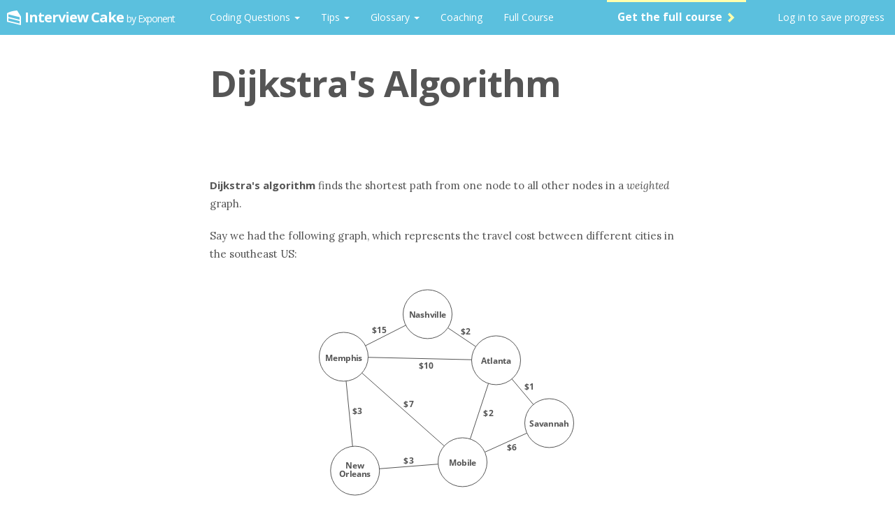

--- FILE ---
content_type: text/html; charset=utf-8
request_url: https://www.interviewcake.com/concept/java/dijkstras-algorithm
body_size: 37054
content:
<!DOCTYPE html>
<html lang="en" dir="ltr" class=" scrolling-body ">






<head>

    <!-- Google Tag Manager -->

    
        <script>(function(w,d,s,l,i){w[l]=w[l]||[];w[l].push({'gtm.start':
        new Date().getTime(),event:'gtm.js'});var f=d.getElementsByTagName(s)[0],
        j=d.createElement(s),dl=l!='dataLayer'?'&l='+l:'';j.async=true;j.src=
        'https://www.googletagmanager.com/gtm.js?id='+i+dl;f.parentNode.insertBefore(j,f);
        })(window,document,'script','dataLayer','GTM-KX648FGM');</script>
    

    <!-- End Google Tag Manager -->

	<link rel="preload" href="/static/fonts/glyphiconshalflings-regular.woff" as="font" type="font/woff" crossorigin />

	
        <script src="/static/CACHE/js/output.b43f736b60ab.js" defer></script>
    



    <script type="text/javascript">
        
        window.IC = window.IC || {};
        window.IC.currentUser = JSON.parse('{\u0022id\u0022:40694241,\u0022username\u0022:\u00222026\u002D01\u002D18_07:48:21_@l02l^\u0022,\u0022email\u0022:null,\u0022date_joined\u0022:\u00222026\u002D01\u002D18T07:48:21.351495+00:00\u0022,\u0022first_name\u0022:\u0022\u0022,\u0022last_name\u0022:\u0022\u0022,\u0022full_name\u0022:\u0022\u0022,\u0022short_name\u0022:\u0022friend\u0022,\u0022is_anonymous\u0022:true,\u0022is_on_last_question\u0022:false,\u0022percent_done\u0022:0,\u0022num_questions_done\u0022:0,\u0022num_questions_remaining\u0022:46,\u0022is_full_access\u0022:false,\u0022is_student\u0022:false,\u0022first_payment_date\u0022:null,\u0022last_payment_date\u0022:null,\u0022num_free_questions_left\u0022:3,\u0022terms_has_agreed_to_latest\u0022:false,\u0022preferred_content_language\u0022:\u0022\u0022,\u0022preferred_editor_language\u0022:\u0022\u0022,\u0022is_staff\u0022:false,\u0022auth_providers_human_readable_list\u0022:\u0022\u0022,\u0022num_auth_providers\u0022:0,\u0022auth_email\u0022:\u0022\u0022}');
        
    </script>

    
        
    

    
        <meta name="viewport" content="width=device-width, initial-scale=1.0" />
        <meta charset="utf-8" />
        <meta http-equiv="X-UA-Compatible" content="IE=Edge"/><script type="text/javascript">(window.NREUM||(NREUM={})).init={ajax:{deny_list:["bam.nr-data.net"]},feature_flags:["soft_nav"]};(window.NREUM||(NREUM={})).loader_config={licenseKey:"9e57878e2e",applicationID:"7328113",browserID:"7328143"};;/*! For license information please see nr-loader-rum-1.308.0.min.js.LICENSE.txt */
(()=>{var e,t,r={163:(e,t,r)=>{"use strict";r.d(t,{j:()=>E});var n=r(384),i=r(1741);var a=r(2555);r(860).K7.genericEvents;const s="experimental.resources",o="register",c=e=>{if(!e||"string"!=typeof e)return!1;try{document.createDocumentFragment().querySelector(e)}catch{return!1}return!0};var d=r(2614),u=r(944),l=r(8122);const f="[data-nr-mask]",g=e=>(0,l.a)(e,(()=>{const e={feature_flags:[],experimental:{allow_registered_children:!1,resources:!1},mask_selector:"*",block_selector:"[data-nr-block]",mask_input_options:{color:!1,date:!1,"datetime-local":!1,email:!1,month:!1,number:!1,range:!1,search:!1,tel:!1,text:!1,time:!1,url:!1,week:!1,textarea:!1,select:!1,password:!0}};return{ajax:{deny_list:void 0,block_internal:!0,enabled:!0,autoStart:!0},api:{get allow_registered_children(){return e.feature_flags.includes(o)||e.experimental.allow_registered_children},set allow_registered_children(t){e.experimental.allow_registered_children=t},duplicate_registered_data:!1},browser_consent_mode:{enabled:!1},distributed_tracing:{enabled:void 0,exclude_newrelic_header:void 0,cors_use_newrelic_header:void 0,cors_use_tracecontext_headers:void 0,allowed_origins:void 0},get feature_flags(){return e.feature_flags},set feature_flags(t){e.feature_flags=t},generic_events:{enabled:!0,autoStart:!0},harvest:{interval:30},jserrors:{enabled:!0,autoStart:!0},logging:{enabled:!0,autoStart:!0},metrics:{enabled:!0,autoStart:!0},obfuscate:void 0,page_action:{enabled:!0},page_view_event:{enabled:!0,autoStart:!0},page_view_timing:{enabled:!0,autoStart:!0},performance:{capture_marks:!1,capture_measures:!1,capture_detail:!0,resources:{get enabled(){return e.feature_flags.includes(s)||e.experimental.resources},set enabled(t){e.experimental.resources=t},asset_types:[],first_party_domains:[],ignore_newrelic:!0}},privacy:{cookies_enabled:!0},proxy:{assets:void 0,beacon:void 0},session:{expiresMs:d.wk,inactiveMs:d.BB},session_replay:{autoStart:!0,enabled:!1,preload:!1,sampling_rate:10,error_sampling_rate:100,collect_fonts:!1,inline_images:!1,fix_stylesheets:!0,mask_all_inputs:!0,get mask_text_selector(){return e.mask_selector},set mask_text_selector(t){c(t)?e.mask_selector="".concat(t,",").concat(f):""===t||null===t?e.mask_selector=f:(0,u.R)(5,t)},get block_class(){return"nr-block"},get ignore_class(){return"nr-ignore"},get mask_text_class(){return"nr-mask"},get block_selector(){return e.block_selector},set block_selector(t){c(t)?e.block_selector+=",".concat(t):""!==t&&(0,u.R)(6,t)},get mask_input_options(){return e.mask_input_options},set mask_input_options(t){t&&"object"==typeof t?e.mask_input_options={...t,password:!0}:(0,u.R)(7,t)}},session_trace:{enabled:!0,autoStart:!0},soft_navigations:{enabled:!0,autoStart:!0},spa:{enabled:!0,autoStart:!0},ssl:void 0,user_actions:{enabled:!0,elementAttributes:["id","className","tagName","type"]}}})());var p=r(6154),m=r(9324);let h=0;const v={buildEnv:m.F3,distMethod:m.Xs,version:m.xv,originTime:p.WN},b={consented:!1},y={appMetadata:{},get consented(){return this.session?.state?.consent||b.consented},set consented(e){b.consented=e},customTransaction:void 0,denyList:void 0,disabled:!1,harvester:void 0,isolatedBacklog:!1,isRecording:!1,loaderType:void 0,maxBytes:3e4,obfuscator:void 0,onerror:void 0,ptid:void 0,releaseIds:{},session:void 0,timeKeeper:void 0,registeredEntities:[],jsAttributesMetadata:{bytes:0},get harvestCount(){return++h}},_=e=>{const t=(0,l.a)(e,y),r=Object.keys(v).reduce((e,t)=>(e[t]={value:v[t],writable:!1,configurable:!0,enumerable:!0},e),{});return Object.defineProperties(t,r)};var w=r(5701);const x=e=>{const t=e.startsWith("http");e+="/",r.p=t?e:"https://"+e};var R=r(7836),k=r(3241);const A={accountID:void 0,trustKey:void 0,agentID:void 0,licenseKey:void 0,applicationID:void 0,xpid:void 0},S=e=>(0,l.a)(e,A),T=new Set;function E(e,t={},r,s){let{init:o,info:c,loader_config:d,runtime:u={},exposed:l=!0}=t;if(!c){const e=(0,n.pV)();o=e.init,c=e.info,d=e.loader_config}e.init=g(o||{}),e.loader_config=S(d||{}),c.jsAttributes??={},p.bv&&(c.jsAttributes.isWorker=!0),e.info=(0,a.D)(c);const f=e.init,m=[c.beacon,c.errorBeacon];T.has(e.agentIdentifier)||(f.proxy.assets&&(x(f.proxy.assets),m.push(f.proxy.assets)),f.proxy.beacon&&m.push(f.proxy.beacon),e.beacons=[...m],function(e){const t=(0,n.pV)();Object.getOwnPropertyNames(i.W.prototype).forEach(r=>{const n=i.W.prototype[r];if("function"!=typeof n||"constructor"===n)return;let a=t[r];e[r]&&!1!==e.exposed&&"micro-agent"!==e.runtime?.loaderType&&(t[r]=(...t)=>{const n=e[r](...t);return a?a(...t):n})})}(e),(0,n.US)("activatedFeatures",w.B)),u.denyList=[...f.ajax.deny_list||[],...f.ajax.block_internal?m:[]],u.ptid=e.agentIdentifier,u.loaderType=r,e.runtime=_(u),T.has(e.agentIdentifier)||(e.ee=R.ee.get(e.agentIdentifier),e.exposed=l,(0,k.W)({agentIdentifier:e.agentIdentifier,drained:!!w.B?.[e.agentIdentifier],type:"lifecycle",name:"initialize",feature:void 0,data:e.config})),T.add(e.agentIdentifier)}},384:(e,t,r)=>{"use strict";r.d(t,{NT:()=>s,US:()=>u,Zm:()=>o,bQ:()=>d,dV:()=>c,pV:()=>l});var n=r(6154),i=r(1863),a=r(1910);const s={beacon:"bam.nr-data.net",errorBeacon:"bam.nr-data.net"};function o(){return n.gm.NREUM||(n.gm.NREUM={}),void 0===n.gm.newrelic&&(n.gm.newrelic=n.gm.NREUM),n.gm.NREUM}function c(){let e=o();return e.o||(e.o={ST:n.gm.setTimeout,SI:n.gm.setImmediate||n.gm.setInterval,CT:n.gm.clearTimeout,XHR:n.gm.XMLHttpRequest,REQ:n.gm.Request,EV:n.gm.Event,PR:n.gm.Promise,MO:n.gm.MutationObserver,FETCH:n.gm.fetch,WS:n.gm.WebSocket},(0,a.i)(...Object.values(e.o))),e}function d(e,t){let r=o();r.initializedAgents??={},t.initializedAt={ms:(0,i.t)(),date:new Date},r.initializedAgents[e]=t}function u(e,t){o()[e]=t}function l(){return function(){let e=o();const t=e.info||{};e.info={beacon:s.beacon,errorBeacon:s.errorBeacon,...t}}(),function(){let e=o();const t=e.init||{};e.init={...t}}(),c(),function(){let e=o();const t=e.loader_config||{};e.loader_config={...t}}(),o()}},782:(e,t,r)=>{"use strict";r.d(t,{T:()=>n});const n=r(860).K7.pageViewTiming},860:(e,t,r)=>{"use strict";r.d(t,{$J:()=>u,K7:()=>c,P3:()=>d,XX:()=>i,Yy:()=>o,df:()=>a,qY:()=>n,v4:()=>s});const n="events",i="jserrors",a="browser/blobs",s="rum",o="browser/logs",c={ajax:"ajax",genericEvents:"generic_events",jserrors:i,logging:"logging",metrics:"metrics",pageAction:"page_action",pageViewEvent:"page_view_event",pageViewTiming:"page_view_timing",sessionReplay:"session_replay",sessionTrace:"session_trace",softNav:"soft_navigations",spa:"spa"},d={[c.pageViewEvent]:1,[c.pageViewTiming]:2,[c.metrics]:3,[c.jserrors]:4,[c.spa]:5,[c.ajax]:6,[c.sessionTrace]:7,[c.softNav]:8,[c.sessionReplay]:9,[c.logging]:10,[c.genericEvents]:11},u={[c.pageViewEvent]:s,[c.pageViewTiming]:n,[c.ajax]:n,[c.spa]:n,[c.softNav]:n,[c.metrics]:i,[c.jserrors]:i,[c.sessionTrace]:a,[c.sessionReplay]:a,[c.logging]:o,[c.genericEvents]:"ins"}},944:(e,t,r)=>{"use strict";r.d(t,{R:()=>i});var n=r(3241);function i(e,t){"function"==typeof console.debug&&(console.debug("New Relic Warning: https://github.com/newrelic/newrelic-browser-agent/blob/main/docs/warning-codes.md#".concat(e),t),(0,n.W)({agentIdentifier:null,drained:null,type:"data",name:"warn",feature:"warn",data:{code:e,secondary:t}}))}},1687:(e,t,r)=>{"use strict";r.d(t,{Ak:()=>d,Ze:()=>f,x3:()=>u});var n=r(3241),i=r(7836),a=r(3606),s=r(860),o=r(2646);const c={};function d(e,t){const r={staged:!1,priority:s.P3[t]||0};l(e),c[e].get(t)||c[e].set(t,r)}function u(e,t){e&&c[e]&&(c[e].get(t)&&c[e].delete(t),p(e,t,!1),c[e].size&&g(e))}function l(e){if(!e)throw new Error("agentIdentifier required");c[e]||(c[e]=new Map)}function f(e="",t="feature",r=!1){if(l(e),!e||!c[e].get(t)||r)return p(e,t);c[e].get(t).staged=!0,g(e)}function g(e){const t=Array.from(c[e]);t.every(([e,t])=>t.staged)&&(t.sort((e,t)=>e[1].priority-t[1].priority),t.forEach(([t])=>{c[e].delete(t),p(e,t)}))}function p(e,t,r=!0){const s=e?i.ee.get(e):i.ee,c=a.i.handlers;if(!s.aborted&&s.backlog&&c){if((0,n.W)({agentIdentifier:e,type:"lifecycle",name:"drain",feature:t}),r){const e=s.backlog[t],r=c[t];if(r){for(let t=0;e&&t<e.length;++t)m(e[t],r);Object.entries(r).forEach(([e,t])=>{Object.values(t||{}).forEach(t=>{t[0]?.on&&t[0]?.context()instanceof o.y&&t[0].on(e,t[1])})})}}s.isolatedBacklog||delete c[t],s.backlog[t]=null,s.emit("drain-"+t,[])}}function m(e,t){var r=e[1];Object.values(t[r]||{}).forEach(t=>{var r=e[0];if(t[0]===r){var n=t[1],i=e[3],a=e[2];n.apply(i,a)}})}},1738:(e,t,r)=>{"use strict";r.d(t,{U:()=>g,Y:()=>f});var n=r(3241),i=r(9908),a=r(1863),s=r(944),o=r(5701),c=r(3969),d=r(8362),u=r(860),l=r(4261);function f(e,t,r,a){const f=a||r;!f||f[e]&&f[e]!==d.d.prototype[e]||(f[e]=function(){(0,i.p)(c.xV,["API/"+e+"/called"],void 0,u.K7.metrics,r.ee),(0,n.W)({agentIdentifier:r.agentIdentifier,drained:!!o.B?.[r.agentIdentifier],type:"data",name:"api",feature:l.Pl+e,data:{}});try{return t.apply(this,arguments)}catch(e){(0,s.R)(23,e)}})}function g(e,t,r,n,s){const o=e.info;null===r?delete o.jsAttributes[t]:o.jsAttributes[t]=r,(s||null===r)&&(0,i.p)(l.Pl+n,[(0,a.t)(),t,r],void 0,"session",e.ee)}},1741:(e,t,r)=>{"use strict";r.d(t,{W:()=>a});var n=r(944),i=r(4261);class a{#e(e,...t){if(this[e]!==a.prototype[e])return this[e](...t);(0,n.R)(35,e)}addPageAction(e,t){return this.#e(i.hG,e,t)}register(e){return this.#e(i.eY,e)}recordCustomEvent(e,t){return this.#e(i.fF,e,t)}setPageViewName(e,t){return this.#e(i.Fw,e,t)}setCustomAttribute(e,t,r){return this.#e(i.cD,e,t,r)}noticeError(e,t){return this.#e(i.o5,e,t)}setUserId(e,t=!1){return this.#e(i.Dl,e,t)}setApplicationVersion(e){return this.#e(i.nb,e)}setErrorHandler(e){return this.#e(i.bt,e)}addRelease(e,t){return this.#e(i.k6,e,t)}log(e,t){return this.#e(i.$9,e,t)}start(){return this.#e(i.d3)}finished(e){return this.#e(i.BL,e)}recordReplay(){return this.#e(i.CH)}pauseReplay(){return this.#e(i.Tb)}addToTrace(e){return this.#e(i.U2,e)}setCurrentRouteName(e){return this.#e(i.PA,e)}interaction(e){return this.#e(i.dT,e)}wrapLogger(e,t,r){return this.#e(i.Wb,e,t,r)}measure(e,t){return this.#e(i.V1,e,t)}consent(e){return this.#e(i.Pv,e)}}},1863:(e,t,r)=>{"use strict";function n(){return Math.floor(performance.now())}r.d(t,{t:()=>n})},1910:(e,t,r)=>{"use strict";r.d(t,{i:()=>a});var n=r(944);const i=new Map;function a(...e){return e.every(e=>{if(i.has(e))return i.get(e);const t="function"==typeof e?e.toString():"",r=t.includes("[native code]"),a=t.includes("nrWrapper");return r||a||(0,n.R)(64,e?.name||t),i.set(e,r),r})}},2555:(e,t,r)=>{"use strict";r.d(t,{D:()=>o,f:()=>s});var n=r(384),i=r(8122);const a={beacon:n.NT.beacon,errorBeacon:n.NT.errorBeacon,licenseKey:void 0,applicationID:void 0,sa:void 0,queueTime:void 0,applicationTime:void 0,ttGuid:void 0,user:void 0,account:void 0,product:void 0,extra:void 0,jsAttributes:{},userAttributes:void 0,atts:void 0,transactionName:void 0,tNamePlain:void 0};function s(e){try{return!!e.licenseKey&&!!e.errorBeacon&&!!e.applicationID}catch(e){return!1}}const o=e=>(0,i.a)(e,a)},2614:(e,t,r)=>{"use strict";r.d(t,{BB:()=>s,H3:()=>n,g:()=>d,iL:()=>c,tS:()=>o,uh:()=>i,wk:()=>a});const n="NRBA",i="SESSION",a=144e5,s=18e5,o={STARTED:"session-started",PAUSE:"session-pause",RESET:"session-reset",RESUME:"session-resume",UPDATE:"session-update"},c={SAME_TAB:"same-tab",CROSS_TAB:"cross-tab"},d={OFF:0,FULL:1,ERROR:2}},2646:(e,t,r)=>{"use strict";r.d(t,{y:()=>n});class n{constructor(e){this.contextId=e}}},2843:(e,t,r)=>{"use strict";r.d(t,{G:()=>a,u:()=>i});var n=r(3878);function i(e,t=!1,r,i){(0,n.DD)("visibilitychange",function(){if(t)return void("hidden"===document.visibilityState&&e());e(document.visibilityState)},r,i)}function a(e,t,r){(0,n.sp)("pagehide",e,t,r)}},3241:(e,t,r)=>{"use strict";r.d(t,{W:()=>a});var n=r(6154);const i="newrelic";function a(e={}){try{n.gm.dispatchEvent(new CustomEvent(i,{detail:e}))}catch(e){}}},3606:(e,t,r)=>{"use strict";r.d(t,{i:()=>a});var n=r(9908);a.on=s;var i=a.handlers={};function a(e,t,r,a){s(a||n.d,i,e,t,r)}function s(e,t,r,i,a){a||(a="feature"),e||(e=n.d);var s=t[a]=t[a]||{};(s[r]=s[r]||[]).push([e,i])}},3878:(e,t,r)=>{"use strict";function n(e,t){return{capture:e,passive:!1,signal:t}}function i(e,t,r=!1,i){window.addEventListener(e,t,n(r,i))}function a(e,t,r=!1,i){document.addEventListener(e,t,n(r,i))}r.d(t,{DD:()=>a,jT:()=>n,sp:()=>i})},3969:(e,t,r)=>{"use strict";r.d(t,{TZ:()=>n,XG:()=>o,rs:()=>i,xV:()=>s,z_:()=>a});const n=r(860).K7.metrics,i="sm",a="cm",s="storeSupportabilityMetrics",o="storeEventMetrics"},4234:(e,t,r)=>{"use strict";r.d(t,{W:()=>a});var n=r(7836),i=r(1687);class a{constructor(e,t){this.agentIdentifier=e,this.ee=n.ee.get(e),this.featureName=t,this.blocked=!1}deregisterDrain(){(0,i.x3)(this.agentIdentifier,this.featureName)}}},4261:(e,t,r)=>{"use strict";r.d(t,{$9:()=>d,BL:()=>o,CH:()=>g,Dl:()=>_,Fw:()=>y,PA:()=>h,Pl:()=>n,Pv:()=>k,Tb:()=>l,U2:()=>a,V1:()=>R,Wb:()=>x,bt:()=>b,cD:()=>v,d3:()=>w,dT:()=>c,eY:()=>p,fF:()=>f,hG:()=>i,k6:()=>s,nb:()=>m,o5:()=>u});const n="api-",i="addPageAction",a="addToTrace",s="addRelease",o="finished",c="interaction",d="log",u="noticeError",l="pauseReplay",f="recordCustomEvent",g="recordReplay",p="register",m="setApplicationVersion",h="setCurrentRouteName",v="setCustomAttribute",b="setErrorHandler",y="setPageViewName",_="setUserId",w="start",x="wrapLogger",R="measure",k="consent"},5289:(e,t,r)=>{"use strict";r.d(t,{GG:()=>s,Qr:()=>c,sB:()=>o});var n=r(3878),i=r(6389);function a(){return"undefined"==typeof document||"complete"===document.readyState}function s(e,t){if(a())return e();const r=(0,i.J)(e),s=setInterval(()=>{a()&&(clearInterval(s),r())},500);(0,n.sp)("load",r,t)}function o(e){if(a())return e();(0,n.DD)("DOMContentLoaded",e)}function c(e){if(a())return e();(0,n.sp)("popstate",e)}},5607:(e,t,r)=>{"use strict";r.d(t,{W:()=>n});const n=(0,r(9566).bz)()},5701:(e,t,r)=>{"use strict";r.d(t,{B:()=>a,t:()=>s});var n=r(3241);const i=new Set,a={};function s(e,t){const r=t.agentIdentifier;a[r]??={},e&&"object"==typeof e&&(i.has(r)||(t.ee.emit("rumresp",[e]),a[r]=e,i.add(r),(0,n.W)({agentIdentifier:r,loaded:!0,drained:!0,type:"lifecycle",name:"load",feature:void 0,data:e})))}},6154:(e,t,r)=>{"use strict";r.d(t,{OF:()=>c,RI:()=>i,WN:()=>u,bv:()=>a,eN:()=>l,gm:()=>s,mw:()=>o,sb:()=>d});var n=r(1863);const i="undefined"!=typeof window&&!!window.document,a="undefined"!=typeof WorkerGlobalScope&&("undefined"!=typeof self&&self instanceof WorkerGlobalScope&&self.navigator instanceof WorkerNavigator||"undefined"!=typeof globalThis&&globalThis instanceof WorkerGlobalScope&&globalThis.navigator instanceof WorkerNavigator),s=i?window:"undefined"!=typeof WorkerGlobalScope&&("undefined"!=typeof self&&self instanceof WorkerGlobalScope&&self||"undefined"!=typeof globalThis&&globalThis instanceof WorkerGlobalScope&&globalThis),o=Boolean("hidden"===s?.document?.visibilityState),c=/iPad|iPhone|iPod/.test(s.navigator?.userAgent),d=c&&"undefined"==typeof SharedWorker,u=((()=>{const e=s.navigator?.userAgent?.match(/Firefox[/\s](\d+\.\d+)/);Array.isArray(e)&&e.length>=2&&e[1]})(),Date.now()-(0,n.t)()),l=()=>"undefined"!=typeof PerformanceNavigationTiming&&s?.performance?.getEntriesByType("navigation")?.[0]?.responseStart},6389:(e,t,r)=>{"use strict";function n(e,t=500,r={}){const n=r?.leading||!1;let i;return(...r)=>{n&&void 0===i&&(e.apply(this,r),i=setTimeout(()=>{i=clearTimeout(i)},t)),n||(clearTimeout(i),i=setTimeout(()=>{e.apply(this,r)},t))}}function i(e){let t=!1;return(...r)=>{t||(t=!0,e.apply(this,r))}}r.d(t,{J:()=>i,s:()=>n})},6630:(e,t,r)=>{"use strict";r.d(t,{T:()=>n});const n=r(860).K7.pageViewEvent},7699:(e,t,r)=>{"use strict";r.d(t,{It:()=>a,KC:()=>o,No:()=>i,qh:()=>s});var n=r(860);const i=16e3,a=1e6,s="SESSION_ERROR",o={[n.K7.logging]:!0,[n.K7.genericEvents]:!1,[n.K7.jserrors]:!1,[n.K7.ajax]:!1}},7836:(e,t,r)=>{"use strict";r.d(t,{P:()=>o,ee:()=>c});var n=r(384),i=r(8990),a=r(2646),s=r(5607);const o="nr@context:".concat(s.W),c=function e(t,r){var n={},s={},u={},l=!1;try{l=16===r.length&&d.initializedAgents?.[r]?.runtime.isolatedBacklog}catch(e){}var f={on:p,addEventListener:p,removeEventListener:function(e,t){var r=n[e];if(!r)return;for(var i=0;i<r.length;i++)r[i]===t&&r.splice(i,1)},emit:function(e,r,n,i,a){!1!==a&&(a=!0);if(c.aborted&&!i)return;t&&a&&t.emit(e,r,n);var o=g(n);m(e).forEach(e=>{e.apply(o,r)});var d=v()[s[e]];d&&d.push([f,e,r,o]);return o},get:h,listeners:m,context:g,buffer:function(e,t){const r=v();if(t=t||"feature",f.aborted)return;Object.entries(e||{}).forEach(([e,n])=>{s[n]=t,t in r||(r[t]=[])})},abort:function(){f._aborted=!0,Object.keys(f.backlog).forEach(e=>{delete f.backlog[e]})},isBuffering:function(e){return!!v()[s[e]]},debugId:r,backlog:l?{}:t&&"object"==typeof t.backlog?t.backlog:{},isolatedBacklog:l};return Object.defineProperty(f,"aborted",{get:()=>{let e=f._aborted||!1;return e||(t&&(e=t.aborted),e)}}),f;function g(e){return e&&e instanceof a.y?e:e?(0,i.I)(e,o,()=>new a.y(o)):new a.y(o)}function p(e,t){n[e]=m(e).concat(t)}function m(e){return n[e]||[]}function h(t){return u[t]=u[t]||e(f,t)}function v(){return f.backlog}}(void 0,"globalEE"),d=(0,n.Zm)();d.ee||(d.ee=c)},8122:(e,t,r)=>{"use strict";r.d(t,{a:()=>i});var n=r(944);function i(e,t){try{if(!e||"object"!=typeof e)return(0,n.R)(3);if(!t||"object"!=typeof t)return(0,n.R)(4);const r=Object.create(Object.getPrototypeOf(t),Object.getOwnPropertyDescriptors(t)),a=0===Object.keys(r).length?e:r;for(let s in a)if(void 0!==e[s])try{if(null===e[s]){r[s]=null;continue}Array.isArray(e[s])&&Array.isArray(t[s])?r[s]=Array.from(new Set([...e[s],...t[s]])):"object"==typeof e[s]&&"object"==typeof t[s]?r[s]=i(e[s],t[s]):r[s]=e[s]}catch(e){r[s]||(0,n.R)(1,e)}return r}catch(e){(0,n.R)(2,e)}}},8362:(e,t,r)=>{"use strict";r.d(t,{d:()=>a});var n=r(9566),i=r(1741);class a extends i.W{agentIdentifier=(0,n.LA)(16)}},8374:(e,t,r)=>{r.nc=(()=>{try{return document?.currentScript?.nonce}catch(e){}return""})()},8990:(e,t,r)=>{"use strict";r.d(t,{I:()=>i});var n=Object.prototype.hasOwnProperty;function i(e,t,r){if(n.call(e,t))return e[t];var i=r();if(Object.defineProperty&&Object.keys)try{return Object.defineProperty(e,t,{value:i,writable:!0,enumerable:!1}),i}catch(e){}return e[t]=i,i}},9324:(e,t,r)=>{"use strict";r.d(t,{F3:()=>i,Xs:()=>a,xv:()=>n});const n="1.308.0",i="PROD",a="CDN"},9566:(e,t,r)=>{"use strict";r.d(t,{LA:()=>o,bz:()=>s});var n=r(6154);const i="xxxxxxxx-xxxx-4xxx-yxxx-xxxxxxxxxxxx";function a(e,t){return e?15&e[t]:16*Math.random()|0}function s(){const e=n.gm?.crypto||n.gm?.msCrypto;let t,r=0;return e&&e.getRandomValues&&(t=e.getRandomValues(new Uint8Array(30))),i.split("").map(e=>"x"===e?a(t,r++).toString(16):"y"===e?(3&a()|8).toString(16):e).join("")}function o(e){const t=n.gm?.crypto||n.gm?.msCrypto;let r,i=0;t&&t.getRandomValues&&(r=t.getRandomValues(new Uint8Array(e)));const s=[];for(var o=0;o<e;o++)s.push(a(r,i++).toString(16));return s.join("")}},9908:(e,t,r)=>{"use strict";r.d(t,{d:()=>n,p:()=>i});var n=r(7836).ee.get("handle");function i(e,t,r,i,a){a?(a.buffer([e],i),a.emit(e,t,r)):(n.buffer([e],i),n.emit(e,t,r))}}},n={};function i(e){var t=n[e];if(void 0!==t)return t.exports;var a=n[e]={exports:{}};return r[e](a,a.exports,i),a.exports}i.m=r,i.d=(e,t)=>{for(var r in t)i.o(t,r)&&!i.o(e,r)&&Object.defineProperty(e,r,{enumerable:!0,get:t[r]})},i.f={},i.e=e=>Promise.all(Object.keys(i.f).reduce((t,r)=>(i.f[r](e,t),t),[])),i.u=e=>"nr-rum-1.308.0.min.js",i.o=(e,t)=>Object.prototype.hasOwnProperty.call(e,t),e={},t="NRBA-1.308.0.PROD:",i.l=(r,n,a,s)=>{if(e[r])e[r].push(n);else{var o,c;if(void 0!==a)for(var d=document.getElementsByTagName("script"),u=0;u<d.length;u++){var l=d[u];if(l.getAttribute("src")==r||l.getAttribute("data-webpack")==t+a){o=l;break}}if(!o){c=!0;var f={296:"sha512-+MIMDsOcckGXa1EdWHqFNv7P+JUkd5kQwCBr3KE6uCvnsBNUrdSt4a/3/L4j4TxtnaMNjHpza2/erNQbpacJQA=="};(o=document.createElement("script")).charset="utf-8",i.nc&&o.setAttribute("nonce",i.nc),o.setAttribute("data-webpack",t+a),o.src=r,0!==o.src.indexOf(window.location.origin+"/")&&(o.crossOrigin="anonymous"),f[s]&&(o.integrity=f[s])}e[r]=[n];var g=(t,n)=>{o.onerror=o.onload=null,clearTimeout(p);var i=e[r];if(delete e[r],o.parentNode&&o.parentNode.removeChild(o),i&&i.forEach(e=>e(n)),t)return t(n)},p=setTimeout(g.bind(null,void 0,{type:"timeout",target:o}),12e4);o.onerror=g.bind(null,o.onerror),o.onload=g.bind(null,o.onload),c&&document.head.appendChild(o)}},i.r=e=>{"undefined"!=typeof Symbol&&Symbol.toStringTag&&Object.defineProperty(e,Symbol.toStringTag,{value:"Module"}),Object.defineProperty(e,"__esModule",{value:!0})},i.p="https://js-agent.newrelic.com/",(()=>{var e={374:0,840:0};i.f.j=(t,r)=>{var n=i.o(e,t)?e[t]:void 0;if(0!==n)if(n)r.push(n[2]);else{var a=new Promise((r,i)=>n=e[t]=[r,i]);r.push(n[2]=a);var s=i.p+i.u(t),o=new Error;i.l(s,r=>{if(i.o(e,t)&&(0!==(n=e[t])&&(e[t]=void 0),n)){var a=r&&("load"===r.type?"missing":r.type),s=r&&r.target&&r.target.src;o.message="Loading chunk "+t+" failed: ("+a+": "+s+")",o.name="ChunkLoadError",o.type=a,o.request=s,n[1](o)}},"chunk-"+t,t)}};var t=(t,r)=>{var n,a,[s,o,c]=r,d=0;if(s.some(t=>0!==e[t])){for(n in o)i.o(o,n)&&(i.m[n]=o[n]);if(c)c(i)}for(t&&t(r);d<s.length;d++)a=s[d],i.o(e,a)&&e[a]&&e[a][0](),e[a]=0},r=self["webpackChunk:NRBA-1.308.0.PROD"]=self["webpackChunk:NRBA-1.308.0.PROD"]||[];r.forEach(t.bind(null,0)),r.push=t.bind(null,r.push.bind(r))})(),(()=>{"use strict";i(8374);var e=i(8362),t=i(860);const r=Object.values(t.K7);var n=i(163);var a=i(9908),s=i(1863),o=i(4261),c=i(1738);var d=i(1687),u=i(4234),l=i(5289),f=i(6154),g=i(944),p=i(384);const m=e=>f.RI&&!0===e?.privacy.cookies_enabled;function h(e){return!!(0,p.dV)().o.MO&&m(e)&&!0===e?.session_trace.enabled}var v=i(6389),b=i(7699);class y extends u.W{constructor(e,t){super(e.agentIdentifier,t),this.agentRef=e,this.abortHandler=void 0,this.featAggregate=void 0,this.loadedSuccessfully=void 0,this.onAggregateImported=new Promise(e=>{this.loadedSuccessfully=e}),this.deferred=Promise.resolve(),!1===e.init[this.featureName].autoStart?this.deferred=new Promise((t,r)=>{this.ee.on("manual-start-all",(0,v.J)(()=>{(0,d.Ak)(e.agentIdentifier,this.featureName),t()}))}):(0,d.Ak)(e.agentIdentifier,t)}importAggregator(e,t,r={}){if(this.featAggregate)return;const n=async()=>{let n;await this.deferred;try{if(m(e.init)){const{setupAgentSession:t}=await i.e(296).then(i.bind(i,3305));n=t(e)}}catch(e){(0,g.R)(20,e),this.ee.emit("internal-error",[e]),(0,a.p)(b.qh,[e],void 0,this.featureName,this.ee)}try{if(!this.#t(this.featureName,n,e.init))return(0,d.Ze)(this.agentIdentifier,this.featureName),void this.loadedSuccessfully(!1);const{Aggregate:i}=await t();this.featAggregate=new i(e,r),e.runtime.harvester.initializedAggregates.push(this.featAggregate),this.loadedSuccessfully(!0)}catch(e){(0,g.R)(34,e),this.abortHandler?.(),(0,d.Ze)(this.agentIdentifier,this.featureName,!0),this.loadedSuccessfully(!1),this.ee&&this.ee.abort()}};f.RI?(0,l.GG)(()=>n(),!0):n()}#t(e,r,n){if(this.blocked)return!1;switch(e){case t.K7.sessionReplay:return h(n)&&!!r;case t.K7.sessionTrace:return!!r;default:return!0}}}var _=i(6630),w=i(2614),x=i(3241);class R extends y{static featureName=_.T;constructor(e){var t;super(e,_.T),this.setupInspectionEvents(e.agentIdentifier),t=e,(0,c.Y)(o.Fw,function(e,r){"string"==typeof e&&("/"!==e.charAt(0)&&(e="/"+e),t.runtime.customTransaction=(r||"http://custom.transaction")+e,(0,a.p)(o.Pl+o.Fw,[(0,s.t)()],void 0,void 0,t.ee))},t),this.importAggregator(e,()=>i.e(296).then(i.bind(i,3943)))}setupInspectionEvents(e){const t=(t,r)=>{t&&(0,x.W)({agentIdentifier:e,timeStamp:t.timeStamp,loaded:"complete"===t.target.readyState,type:"window",name:r,data:t.target.location+""})};(0,l.sB)(e=>{t(e,"DOMContentLoaded")}),(0,l.GG)(e=>{t(e,"load")}),(0,l.Qr)(e=>{t(e,"navigate")}),this.ee.on(w.tS.UPDATE,(t,r)=>{(0,x.W)({agentIdentifier:e,type:"lifecycle",name:"session",data:r})})}}class k extends e.d{constructor(e){var t;(super(),f.gm)?(this.features={},(0,p.bQ)(this.agentIdentifier,this),this.desiredFeatures=new Set(e.features||[]),this.desiredFeatures.add(R),(0,n.j)(this,e,e.loaderType||"agent"),t=this,(0,c.Y)(o.cD,function(e,r,n=!1){if("string"==typeof e){if(["string","number","boolean"].includes(typeof r)||null===r)return(0,c.U)(t,e,r,o.cD,n);(0,g.R)(40,typeof r)}else(0,g.R)(39,typeof e)},t),function(e){(0,c.Y)(o.Dl,function(t,r=!1){if("string"!=typeof t&&null!==t)return void(0,g.R)(41,typeof t);const n=e.info.jsAttributes["enduser.id"];r&&null!=n&&n!==t?(0,a.p)(o.Pl+"setUserIdAndResetSession",[t],void 0,"session",e.ee):(0,c.U)(e,"enduser.id",t,o.Dl,!0)},e)}(this),function(e){(0,c.Y)(o.nb,function(t){if("string"==typeof t||null===t)return(0,c.U)(e,"application.version",t,o.nb,!1);(0,g.R)(42,typeof t)},e)}(this),function(e){(0,c.Y)(o.d3,function(){e.ee.emit("manual-start-all")},e)}(this),function(e){(0,c.Y)(o.Pv,function(t=!0){if("boolean"==typeof t){if((0,a.p)(o.Pl+o.Pv,[t],void 0,"session",e.ee),e.runtime.consented=t,t){const t=e.features.page_view_event;t.onAggregateImported.then(e=>{const r=t.featAggregate;e&&!r.sentRum&&r.sendRum()})}}else(0,g.R)(65,typeof t)},e)}(this),this.run()):(0,g.R)(21)}get config(){return{info:this.info,init:this.init,loader_config:this.loader_config,runtime:this.runtime}}get api(){return this}run(){try{const e=function(e){const t={};return r.forEach(r=>{t[r]=!!e[r]?.enabled}),t}(this.init),n=[...this.desiredFeatures];n.sort((e,r)=>t.P3[e.featureName]-t.P3[r.featureName]),n.forEach(r=>{if(!e[r.featureName]&&r.featureName!==t.K7.pageViewEvent)return;if(r.featureName===t.K7.spa)return void(0,g.R)(67);const n=function(e){switch(e){case t.K7.ajax:return[t.K7.jserrors];case t.K7.sessionTrace:return[t.K7.ajax,t.K7.pageViewEvent];case t.K7.sessionReplay:return[t.K7.sessionTrace];case t.K7.pageViewTiming:return[t.K7.pageViewEvent];default:return[]}}(r.featureName).filter(e=>!(e in this.features));n.length>0&&(0,g.R)(36,{targetFeature:r.featureName,missingDependencies:n}),this.features[r.featureName]=new r(this)})}catch(e){(0,g.R)(22,e);for(const e in this.features)this.features[e].abortHandler?.();const t=(0,p.Zm)();delete t.initializedAgents[this.agentIdentifier]?.features,delete this.sharedAggregator;return t.ee.get(this.agentIdentifier).abort(),!1}}}var A=i(2843),S=i(782);class T extends y{static featureName=S.T;constructor(e){super(e,S.T),f.RI&&((0,A.u)(()=>(0,a.p)("docHidden",[(0,s.t)()],void 0,S.T,this.ee),!0),(0,A.G)(()=>(0,a.p)("winPagehide",[(0,s.t)()],void 0,S.T,this.ee)),this.importAggregator(e,()=>i.e(296).then(i.bind(i,2117))))}}var E=i(3969);class I extends y{static featureName=E.TZ;constructor(e){super(e,E.TZ),f.RI&&document.addEventListener("securitypolicyviolation",e=>{(0,a.p)(E.xV,["Generic/CSPViolation/Detected"],void 0,this.featureName,this.ee)}),this.importAggregator(e,()=>i.e(296).then(i.bind(i,9623)))}}new k({features:[R,T,I],loaderType:"lite"})})()})();</script><script type="text/javascript">window.NREUM||(NREUM={});NREUM.info={"beacon":"bam.nr-data.net","errorBeacon":"bam.nr-data.net","licenseKey":"9e57878e2e","applicationID":"7328113","transactionName":"ZVwAbEQCDUQCAUwKDFwWJE1YABdeDAwXDhpBUBZdGA4CXg0DSBNNRFAHT0VZIFgNAV0TF2RQB08YBAZD","queueTime":1,"applicationTime":86,"agent":""}</script>
        <link rel="shortcut icon" type="image/x-icon" href="/images/favicon.ico?bust=211" />
        <link rel="canonical" href="https://www.interviewcake.com/concept/java/dijkstras-algorithm" />
        <meta name="description" content="Dijkstra&#x27;s algorithm finds the shortest path from one node to all other nodes in a weighted graph. It&#x27;s like breadth-first search, except we use a priority queue instead of a normal queue."/>

        <meta property="og:title" content="Dijkstra&#x27;s Shortest-Path Algorithm | Interview Cake" />
        <meta property="og:description" content="Dijkstra&#x27;s algorithm finds the shortest path from one node to all other nodes in a weighted graph. It&#x27;s like breadth-first search, except we use a priority queue instead of a normal queue." />
        <meta property="og:image" content="https://www.interviewcake.com/static/images/cake_white_on_blue_600_600_unrounded.png?bust=211" />
        <meta property="og:type" content="website" />
        <meta property="og:locale" content="en_US" />
        <meta property="og:site_name" content="Interview Cake: Programming Interview Questions and Tips" />
        <meta property="fb:app_id" content="149278655279066"/>
        <meta property="fb:admins" content="514407734"/>
        <meta property="og:url" content="https://www.interviewcake.com/concept/java/dijkstras-algorithm"/>

        <meta name="twitter:card" content="summary" />
        <meta name="twitter:site" content="@interviewcake" />
        <meta name="twitter:title" content="Dijkstra&#x27;s Shortest-Path Algorithm | Interview Cake" />
        <meta name="twitter:description" content="Dijkstra&#x27;s algorithm finds the shortest path from one node to all other nodes in a weighted graph. It&#x27;s like breadth-first search, except we use a priority queue instead of a normal queue." />
        <meta name="twitter:creator" content="@interviewcake" />
        <meta name="twitter:image:src" content="https://www.interviewcake.com/static/images/cake_white_on_blue_600_600_unrounded.png?bust=211" />
        <meta name="twitter:domain" content="interviewcake.com" />
        <meta name="format-detection" content="telephone=no">
        <meta name="google-site-verification" content="r7D0sJ5yY_0tZHJ3uXk2pPriygDLCPtz7Ihqq5NTpf8" />

        <title>Dijkstra&#x27;s Shortest-Path Algorithm | Interview Cake</title>
    


    

    

    

    


        <style type="text/css" media="all">.article .section-wrapper.heading,.article.home .section-wrapper.heading,.article .section-wrapper.heading.slim-bottom,.article.home .section-wrapper.heading.slim-bottom{padding:30px 0}.article .section-wrapper.heading.taller,.article.home .section-wrapper.heading.taller,.article .section-wrapper.heading.slim-bottom.taller,.article.home .section-wrapper.heading.slim-bottom.taller{padding:100px 0}@media (max-width:480px){.article .section-wrapper.heading.taller,.article.home .section-wrapper.heading.taller,.article .section-wrapper.heading.slim-bottom.taller,.article.home .section-wrapper.heading.slim-bottom.taller{padding-top:30px}}.article .section-wrapper.heading.slim-bottom,.article.home .section-wrapper.heading.slim-bottom,.article .section-wrapper.heading.slim-bottom.slim-bottom,.article.home .section-wrapper.heading.slim-bottom.slim-bottom{padding-bottom:25px}.article .section-wrapper.heading h1,.article.home .section-wrapper.heading h1,.article .section-wrapper.heading.slim-bottom h1,.article.home .section-wrapper.heading.slim-bottom h1{margin:0;padding:0 0 5px}@media (max-width:320px){.article .section-wrapper.heading h1,.article.home .section-wrapper.heading h1,.article .section-wrapper.heading.slim-bottom h1,.article.home .section-wrapper.heading.slim-bottom h1{padding-bottom:6px}}.article .section-wrapper.heading h2,.article.home .section-wrapper.heading h2,.article .section-wrapper.heading.slim-bottom h2,.article.home .section-wrapper.heading.slim-bottom h2{margin:0;padding:0;font-size:22px;line-height:30px}@media (max-width:320px){.article .section-wrapper.heading h2,.article.home .section-wrapper.heading h2,.article .section-wrapper.heading.slim-bottom h2,.article.home .section-wrapper.heading.slim-bottom h2{font-size:19px;line-height:27px}}.article .section-wrapper.heading p:first-of-type,.article.home .section-wrapper.heading p:first-of-type,.article .section-wrapper.heading.slim-bottom p:first-of-type,.article.home .section-wrapper.heading.slim-bottom p:first-of-type{margin:0;padding:10px 0 0}.article .section-wrapper.heading a.btn.get-started,.article.home .section-wrapper.heading a.btn.get-started,.article .section-wrapper.heading.slim-bottom a.btn.get-started,.article.home .section-wrapper.heading.slim-bottom a.btn.get-started{margin:30px 0 0}html{font-family:open sans,"Helvetica Neue",Helvetica,Arial,sans-serif;-webkit-text-size-adjust:100%;-ms-text-size-adjust:100%}h1,.glyphicon,.navbar-brand{visibility:hidden}div[code-block]{font-family:'Inconsolata','Droid Mono',Courier New;padding:10px 18px;border:0px solid #5bc0de;border-left-width:5px;font-size:14px;line-height:1.75;white-space:pre!important}body{margin:0}section{display:block}[hidden]{display:none}a{background-color:transparent}strong{font-weight:700}h1{margin:0.67em 0;font-size:2em}small{font-size:80%}img{border:0}button,input,select{margin:0;font:inherit;color:inherit}button{overflow:visible}button,select{text-transform:none}button,input[type=submit]{-webkit-appearance:button}button::-moz-focus-inner,input::-moz-focus-inner{padding:0;border:0}input{line-height:normal}*{-webkit-box-sizing:border-box;-moz-box-sizing:border-box;box-sizing:border-box}:after,:before{-webkit-box-sizing:border-box;-moz-box-sizing:border-box;box-sizing:border-box}html{font-size:10px}body{font-size:14px;line-height:1.42857143;color:#333;background-color:#fff}button,input,select{font-family:inherit;font-size:inherit;line-height:inherit}a{color:#337ab7;text-decoration:none}img{vertical-align:middle}.carousel-inner>.item>img{display:block;max-width:100%;height:auto}.sr-only{position:absolute;width:1px;height:1px;padding:0;margin:-1px;overflow:hidden;clip:rect(0,0,0,0);border:0}.h2,h1,h2,h3,h4,h5{font-family:inherit;font-weight:500;line-height:1.1;color:inherit}.h2,h1,h2,h3{margin-top:20px;margin-bottom:10px}h4,h5{margin-top:10px;margin-bottom:10px}h1{font-size:36px}.h2,h2{font-size:30px}h3{font-size:24px}h4{font-size:18px}h5{font-size:14px}p{margin:0 0 10px}small{font-size:85%}.text-center{text-align:center}ol,ul{margin-top:0;margin-bottom:10px}ul ul{margin-bottom:0}address{margin-bottom:20px;font-style:normal;line-height:1.42857143}.container-fluid{padding-right:15px;padding-left:15px;margin-right:auto;margin-left:auto}.row{margin-right:-15px;margin-left:-15px}.col-sm-6{position:relative;min-height:1px;padding-right:15px;padding-left:15px}@media (min-width:768px){.col-sm-6{float:left}.col-sm-6{width:50%}}.form-control::-moz-placeholder{color:#999;opacity:1}.form-control:-ms-input-placeholder{color:#999}.form-control::-webkit-input-placeholder{color:#999}.btn{display:inline-block;padding:6px 12px;margin-bottom:0;font-size:14px;font-weight:400;line-height:1.42857143;text-align:center;white-space:nowrap;vertical-align:middle;-ms-touch-action:manipulation;touch-action:manipulation;background-image:none;border:1px solid transparent;border-radius:4px}.btn-default{color:#333;background-color:#fff;border-color:#ccc}.btn-lg{padding:10px 16px;font-size:18px;line-height:1.3333333;border-radius:6px}.fade{opacity:0}.collapse{display:none;visibility:hidden}.caret{display:inline-block;width:0;height:0;margin-left:2px;vertical-align:middle;border-top:4px solid;border-right:4px solid transparent;border-left:4px solid transparent}.dropdown{position:relative}.dropdown-menu{position:absolute;top:100%;left:0;z-index:1000;display:none;float:left;min-width:160px;padding:5px 0;margin:2px 0 0;font-size:14px;text-align:left;list-style:none;background-color:#fff;-webkit-background-clip:padding-box;background-clip:padding-box;border:1px solid #ccc;border:1px solid rgba(0,0,0,0.15);border-radius:4px;-webkit-box-shadow:0 6px 12px rgba(0,0,0,0.175);box-shadow:0 6px 12px rgba(0,0,0,0.175)}.dropdown-menu .divider{height:1px;margin:9px 0;overflow:hidden;background-color:#e5e5e5}.dropdown-menu>li>a{display:block;padding:3px 20px;clear:both;font-weight:400;line-height:1.42857143;color:#333;white-space:nowrap}@media (min-width:768px){.navbar-right .dropdown-menu{right:0;left:auto}}.nav{padding-left:0;margin-bottom:0;list-style:none}.nav>li{position:relative;display:block}.nav>li>a{position:relative;display:block;padding:10px 15px}.navbar{position:relative;min-height:50px;margin-bottom:20px;border:1px solid transparent}@media (min-width:768px){.navbar{border-radius:4px}}@media (min-width:768px){.navbar-header{float:left}}.navbar-collapse{padding-right:15px;padding-left:15px;overflow-x:visible;-webkit-overflow-scrolling:touch;border-top:1px solid transparent;-webkit-box-shadow:inset 0 1px 0 rgba(255,255,255,0.1);box-shadow:inset 0 1px 0 rgba(255,255,255,0.1)}@media (min-width:768px){.navbar-collapse{width:auto;border-top:0;-webkit-box-shadow:none;box-shadow:none}.navbar-collapse.collapse{display:block!important;height:auto!important;padding-bottom:0;overflow:visible!important;visibility:visible!important}}.navbar-brand{float:left;height:50px;padding:15px 15px;font-size:18px;line-height:20px}.navbar-toggle{position:relative;float:right;padding:9px 10px;margin-top:8px;margin-right:15px;margin-bottom:8px;background-color:transparent;background-image:none;border:1px solid transparent;border-radius:4px}.navbar-toggle .icon-bar{display:block;width:22px;height:2px;border-radius:1px}.navbar-toggle .icon-bar + .icon-bar{margin-top:4px}@media (min-width:768px){.navbar-toggle{display:none}}.navbar-nav{margin:7.5px -15px}.navbar-nav>li>a{padding-top:10px;padding-bottom:10px;line-height:20px}@media (min-width:768px){.navbar-nav{float:left;margin:0}.navbar-nav>li{float:left}.navbar-nav>li>a{padding-top:15px;padding-bottom:15px}}.navbar-nav>li>.dropdown-menu{margin-top:0;border-top-left-radius:0;border-top-right-radius:0}.navbar-text{margin-top:15px;margin-bottom:15px}@media (min-width:768px){.navbar-text{float:left;margin-right:15px;margin-left:15px}}@media (min-width:768px){.navbar-left{float:left!important}.navbar-right{float:right!important;margin-right:-15px}}.navbar-inverse{background-color:#222;border-color:#080808}.navbar-inverse .navbar-brand{color:#9d9d9d}.navbar-inverse .navbar-text{color:#9d9d9d}.navbar-inverse .navbar-nav>li>a{color:#9d9d9d}.navbar-inverse .navbar-toggle{border-color:#333}.navbar-inverse .navbar-toggle .icon-bar{background-color:#fff}.navbar-inverse .navbar-collapse{border-color:#101010}.carousel{position:relative}.carousel-inner{position:relative;width:100%;overflow:hidden}.carousel-inner>.item{position:relative;display:none}.carousel-inner>.item>img{line-height:1}@media all and (transform-3d),(-webkit-transform-3d){.carousel-inner>.item{-webkit-backface-visibility:hidden;backface-visibility:hidden;-webkit-perspective:1000;perspective:1000}.carousel-inner>.item.active{left:0;-webkit-transform:translate3d(0,0,0);transform:translate3d(0,0,0)}}.carousel-inner>.active{display:block}.carousel-inner>.active{left:0}.carousel-indicators{position:absolute;bottom:10px;left:50%;z-index:15;width:60%;padding-left:0;margin-left:-30%;text-align:center;list-style:none}.carousel-indicators li{display:inline-block;width:10px;height:10px;margin:1px;text-indent:-999px;background-color:#000 \9;background-color:rgba(0,0,0,0);border:1px solid #fff;border-radius:10px}.carousel-indicators .active{width:12px;height:12px;margin:0;background-color:#fff}@media screen and (min-width:768px){.carousel-indicators{bottom:20px}}.clearfix:after,.clearfix:before,.container-fluid:after,.container-fluid:before,.nav:after,.nav:before,.navbar-collapse:after,.navbar-collapse:before,.navbar-header:after,.navbar-header:before,.navbar:after,.navbar:before,.row:after,.row:before{display:table;content:" "}.clearfix:after,.container-fluid:after,.nav:after,.navbar-collapse:after,.navbar-header:after,.navbar:after,.row:after{clear:both}.center-block{display:block;margin-right:auto;margin-left:auto}.hidden{display:none!important;visibility:hidden!important}@-ms-viewport{width:device-width}html,body{overflow:hidden}.panel-wrapper{white-space:nowrap}.panel-wrapper>div{white-space:normal}.left-panel{width:100%;height:100vh;float:left;overflow:auto;-webkit-overflow-scrolling:touch;position:relative;-webkit-box-shadow:0 15px 10px 5px #0f0f0f;-moz-box-shadow:0 15px 10px 5px #0f0f0f;box-shadow:0 15px 10px 5px #0f0f0f;z-index:5}.right-panel{width:50%;height:100vh;display:inline-block;overflow:hidden}.editor-container{height:100%}.editor-container .fa{color:#f9f9f9;position:absolute}.editor-container button{background:#5bc0de!important;border:none;border-radius:2px;padding:10px 20px!important;color:#fff!important;box-shadow:0 0 3px #555;position:absolute;outline:none}.editor-container button.show-editor{top:25%;right:0;z-index:5;border-top-right-radius:0;border-bottom-right-radius:0;padding-left:6px}.editor-container button.show-editor:before,.editor-container button.show-editor:after{position:relative;top:1px}@supports (-ms-ime-align:auto){.editor-container button.show-editor:before,.editor-container button.show-editor:after{color:#ff0!important}}.editor-container button.show-editor:before{content:'\002329';right:4px}@-moz-document url-prefix(){.show-editor{padding-left:9px!important}.show-editor:before,.show-editor:after{top:-1px!important}.show-editor:before{right:1px!important}.show-editor:after{left:1px!important}}@supports (-ms-ime-align:auto){.show-editor{padding-left:9px!important}.show-editor:before,.show-editor:after{top:-1px!important}.show-editor:before{right:1px!important}.show-editor:after{left:1px!important}}@media (max-width:820px){.left-panel{width:100%!important}.right-panel{display:none}}.ic-alert{font-size:17px;background-color:#ffffb8;padding:25px 10px 10px;-webkit-box-shadow:0 0 10px rgba(51,51,51,0.2);-moz-box-shadow:0 0 10px rgba(51,51,51,0.2);box-shadow:0 0 10px rgba(51,51,51,0.2)}.ic-alert.ic-alert-email-newsletter-signup{position:fixed;right:0;top:0;z-index:20}.ic-alert.ic-alert-email-newsletter-signup .ic-alert-content{max-width:500px}.ic-alert.ic-alert-email-newsletter-signup .the-form{margin-top:23px}.ic-alert.ic-alert-email-newsletter-signup .close-p{margin-top:10px}.ic-alert.ic-alert-email-newsletter-signup .reassurance{font-size:12px}.ic-alert .ic-alert-content{max-width:700px;margin:auto}.ic-alert .ic-alert-content p{font-size:17px}.ic-alert .ic-alert-content p:last-child{padding-bottom:0;margin-bottom:0}.login-btns{max-width:235px;margin:auto}.login-btns .btn{width:auto;display:block;height:44px;line-height:29px;margin:14px 5px;text-align:left}.login-btns i{width:23px;font-size:26px;margin:3px 11px 0;vertical-align:top}.login-btns .company{margin-left:12px}.login-btns .bar{color:rgba(183,183,183,0.4)}.login-reassurance{display:block;margin:0;padding:0;text-align:center}.align-to-sections{margin:auto;max-width:700px;padding-left:10px;padding-right:10px}img.mug{float:left;margin-right:20px;margin-bottom:20px;height:100px;width:100px;border-radius:50px;-moz-border-radius:50px;-webkit-border-radius:50px;-o-border-radius:50px}.testimonials .carousel{display:table;margin-bottom:0}.testimonials .carousel .mug{position:absolute;margin:auto;top:0;bottom:0}.testimonials .carousel .carousel-inner{overflow:visible}@media (max-width:400px){.testimonials .carousel .carousel-inner .mug{width:85px;height:85px}.testimonials .carousel .carousel-inner .testimonial .quote{padding-left:106px!important;font-size:14px!important}}.testimonials .carousel .carousel-inner .testimonial{display:table;height:100%}.testimonials .carousel .carousel-inner .testimonial .quote{font-style:italic;font-size:14.5px;line-height:24px;padding-left:119px;display:table-cell;vertical-align:middle;padding-bottom:38px}.testimonials .carousel .carousel-inner .testimonial .got-the-job{font-size:17px;display:table-row;height:38px}.testimonials .carousel .mug-indicators{margin:0;left:0;bottom:-15px;position:absolute;width:100%}.testimonials .carousel .mug-indicators li{border-color:transparent;margin:8px}@media (max-width:320px){.testimonials .carousel .mug-indicators li{margin:7px!important}}.testimonials .carousel .mug-indicators li.active{background:transparent;height:10px;width:10px;margin:8px 15px}.testimonials .carousel .mug-indicators li.active img{opacity:1;left:-12px;top:-12px;height:33px;width:33px;border-radius:33px;-moz-border-radius:33px;-webkit-border-radius:33px;-o-border-radius:33px;z-index:2;border:none;-webkit-box-shadow:0 0 4px #3d3d3d;-moz-box-shadow:0 0 4px #3d3d3d;box-shadow:0 0 4px #3d3d3d}.testimonials .carousel .mug-indicators li img{height:23px;width:23px;border-radius:23px;-moz-border-radius:23px;-webkit-border-radius:23px;-o-border-radius:23px;float:left;position:relative;left:-7px;top:-8px;opacity:0.3}.testimonials .carousel.fade{opacity:1}.testimonials .carousel.fade .item{display:block!important;position:absolute;left:0!important;top:0;width:100%;opacity:0;z-index:1}.testimonials .carousel.fade .item:first-child{top:auto;position:relative}.testimonials .carousel.fade .item.active{opacity:1;z-index:2}.full-width-testimonials .carousel{margin-bottom:-4px}.full-width-testimonials .carousel .item{height:160px}@media (max-width:564px){.full-width-testimonials .carousel .item{height:174px}}@media (max-width:470px){.full-width-testimonials .carousel .item{height:197px}}@media (max-width:416px){.full-width-testimonials .carousel .item{height:222px}}@media (max-width:320px){.full-width-testimonials .carousel .item{height:293px}}.full-width-testimonials .carousel .mug{height:97px;width:97px;border-radius:97px;-moz-border-radius:97px;-webkit-border-radius:97px;-o-border-radius:97px}.full-width-testimonials .carousel .got-the-job{font-size:16px!important;margin-bottom:12px}.home .section-wrapper.proof .section{padding-top:40px;padding-bottom:30px}.home .section-wrapper.proof .section .logos{text-align:center;margin:51px auto 0}.home .section-wrapper.proof .section .logos .disclaimer{margin-bottom:-20px;padding-top:10px}.home .section-wrapper.proof .section .logos .disclaimer p{color:grey;font-size:13px}.share-btns.share-btns-quiz-end{line-height:normal;text-align:center;padding-bottom:25px}.custom-share{display:inline-block;width:92px;height:34px;border-radius:17px;-moz-border-radius:17px;-webkit-border-radius:17px;-o-border-radius:17px;color:#fff;text-decoration:none;text-align:center;font-size:14px;word-spacing:5px;padding-top:7px;margin:0 2px;font-weight:100}.custom-share:link,.custom-share:visited{color:#fff;text-decoration:none}.custom-share.facebook-share{background:#4c67a1}.custom-share.twitter-share{background:#55acee}.custom-share.linkedin-share{background:#0077b5}.fb-like{overflow:hidden}.fb-social-proof-widget-wrapper{text-align:center;margin-top:20px;overflow:hidden}.fb-social-proof-widget-wrapper .fb-social-proof-widget{margin:auto}[ng-cloak]{display:none!important}body{background-color:#fff}h1,h2,h3,h4,h5,.h2{font-weight:700;color:#555;letter-spacing:-1px}#footer{background:-webkit-linear-gradient(#f7f7f7,#fff);background:-o-linear-gradient(#f7f7f7,#fff);background:-moz-linear-gradient(#f7f7f7,#fff);background:linear-gradient(#f7f7f7,#fff);text-align:center;font-size:11px;line-height:20px;margin-top:100px;margin-bottom:10px;clear:both;color:#707070;padding:10px}@media (max-width:320px){#footer{font-size:9px;line-height:14px}}#footer .links{text-align:left;max-width:700px;margin:auto}#footer .links ul li{font-size:13px}#footer .social-media{margin:0 0 10px}#footer .social-media a{display:inline-block;border-radius:13px;-moz-border-radius:13px;-webkit-border-radius:13px;-o-border-radius:13px;color:#fff;font-size:17px;width:26px;height:26px;line-height:26.78px;margin:0 3.5px;letter-spacing:-0.5px}#footer .social-media a.facebook{background:#4c67a1}#footer .social-media a.twitter{background:#55acee}#footer .social-media .fa-facebook{top:1px;position:relative}#footer .newsletter-link{font-size:16px;line-height:30px;display:inline-block;margin-bottom:10px}.article{font-size:15px;color:#555}.article p,.article li{line-height:24px}.article .section-wrapper.heading h1{font-size:52px;margin:0 0 15px -3px}@media (max-width:480px){.article .section-wrapper.heading h1{font-size:30px}}@media (max-width:320px){.article .section-wrapper.heading h1{font-size:32px}}.article .section-wrapper.heading h2{font-weight:400}.article .section-wrapper.heading .section>p:first-of-type{margin-top:40px}@media (max-width:767px){.article .section-wrapper.heading .section>p:first-of-type{margin:15px 0}}.article h2{margin:0 0 10px;font-size:29px;padding:6px 0 15px;line-height:35px}@media (max-width:480px){.article h2{font-size:18.75px;line-height:30px}}.article .section-wrapper{padding:50px 0}@media (max-width:320px){.article .section-wrapper{padding:25px 0}}.article .section-wrapper.heading{padding:100px 0}@media (max-width:767px){.article .section-wrapper.heading{padding:25px 0}}.article .section-wrapper.heading.header-extension{text-align:center;background-color:#5bc0de;color:#fff}.article .section-wrapper.heading.header-extension a{color:#fff;font-weight:700}.article .section-wrapper.heading.header-extension h1,.article .section-wrapper.heading.header-extension h2{color:#fff}.article .section-wrapper.slim{padding:0}.article .section-wrapper .section{margin:auto;max-width:700px;padding:10px}.article .section-wrapper.widest .section{max-width:none}.article .section-wrapper.wider .section{max-width:1050px}@media (max-width:767px){.article .section-wrapper.wider .section{margin:auto}}.article .section-wrapper a.get-started{margin:20px 0}.article.home .section-wrapper.heading{padding-bottom:20px;text-align:center;background-color:#5bc0de}.article.home .section-wrapper.heading p,.article.home .section-wrapper.heading strong,.article.home .section-wrapper.heading h1{text-align:center;color:#fff}.article.home .section-wrapper.heading p{font-size:19px;margin-bottom:15px;line-height:30px}@media (max-width:496px){.article.home .section-wrapper.heading h1{font-size:41px;line-height:48px}.article.home .section-wrapper.heading p{font-size:17px;line-height:24px}}@media (max-width:320px){.article.home .section-wrapper.heading h1{font-size:37px;line-height:44px}}.section-wrapper.heading.header-extension a.get-started{line-height:37px;margin:50px auto 60px;border:2px solid #fff}.inline-testimonial{font-size:16px;line-height:32px;padding:15px;display:inline-block;background-color:#fff;margin:15px auto;position:relative}.inline-testimonial .text{display:inline-block;max-width:640px;text-align:left}.inline-testimonial .author{margin:0 0 0 11px;color:rgba(112,112,112,0.62);font-style:italic;display:inline-block}.inline-testimonial .image-wrapper{text-align:center}.inline-testimonial img{border-radius:50%;height:100px;width:100px;border:4px solid #fff;margin:5px}.inline-testimonial .quotation-mark{color:#ccc;vertical-align:bottom;font-family:times new roman;line-height:0;margin:0 10px 10px 0;font-size:70px}.inline-testimonial.wider .text{max-width:650px}@media (max-width:850px){.inline-testimonial{background-color:transparent}.inline-testimonial img{position:relative!important;height:90px;width:90px;border:0}.inline-testimonial .text-with-image{display:inline}}.quotation-mark{color:#ccc;vertical-align:bottom;font-family:times new roman;line-height:0;margin:0 10px 10px 0;font-size:70px}.article .section-wrapper.heading,.article.home .section-wrapper.heading{padding:30px 0}.article .section-wrapper.heading h1,.article.home .section-wrapper.heading h1{margin:0;padding:0 0 5px}@media (max-width:320px){.article .section-wrapper.heading h1,.article.home .section-wrapper.heading h1{padding-bottom:6px}}.article .section-wrapper.heading h2,.article.home .section-wrapper.heading h2{margin:0;padding:0;font-size:22px;line-height:30px}@media (max-width:320px){.article .section-wrapper.heading h2,.article.home .section-wrapper.heading h2{font-size:19px;line-height:27px}}.article .section-wrapper.heading p:first-of-type,.article.home .section-wrapper.heading p:first-of-type{margin:0;padding:10px 0 0}.article .section-wrapper.heading a.btn.get-started,.article.home .section-wrapper.heading a.btn.get-started{margin:30px 0 0}.shaded{background-color:#f7f7f7}.modal .close{position:absolute;top:5px;right:5px}.modal h3{text-align:center;margin:5px 0}.full-access-badge{color:#ff0}.navbar{margin-bottom:0;background-color:#5bc0de;border-radius:0;-moz-border-radius:0;-webkit-border-radius:0;-o-border-radius:0;border:0;color:#fff}.navbar .nav.navbar-nav a,.navbar .nav.navbar-nav p{color:#fff;font-size:14px}.navbar .dropdown.tips .dropdown-menu li a{padding-top:7px;padding-bottom:7px}.navbar:not(.print-header) .navbar-brand{margin-right:20px;padding-left:25px;margin-left:10px}.navbar.print-header .navbar-brand img.logo{display:inline-block;margin:0;margin-top:-5px;padding:0}.navbar .navbar-brand{color:#fff;font-weight:700;letter-spacing:-1px;font-size:20px}.navbar .nav.navbar-nav>li>a{text-decoration:none;font-weight:400}.navbar .nav.navbar-nav>li>a.upgrade{font-size:1.1em;padding-top:-5px;font-weight:700;color:#fff}.navbar .nav.navbar-nav>li>a.upgrade:after{content:"";position:absolute;top:0;right:0;width:100%;border-top:3px solid #ffffad}.navbar .navbar-collapse{border-top:0}.navbar button.navbar-toggle{border-color:#fff}.navbar p.navbar-text{color:#fff}.btn.btn-branded{background-color:#5bc0de;color:#fff}.btn.btn-bold{font-weight:700}.btn.btn-default{background:0 0;color:#555}.btn.btn-lg{height:45px;font-weight:700;border-radius:22.5px;-moz-border-radius:22.5px;-webkit-border-radius:22.5px;-o-border-radius:22.5px}.btn.btn-lg.get-started{font-size:18px;height:40px;line-height:40px;border-radius:20px;-moz-border-radius:20px;-webkit-border-radius:20px;-o-border-radius:20px;vertical-align:middle;padding:0 20px}.btn.btn-rarr:after{content:" \27A1"}#select-language-content-width-hack{border:none;font-weight:300;font-size:11px;padding-right:13px;-webkit-appearance:none;-moz-appearance:none;appearance:none}div[code-block]{padding-bottom:0;margin-bottom:18px;display:block;width:auto;position:relative;background:#fbfbfb}.right-drawer{max-width:300px;top:0;right:0;padding:25px;-webkit-box-shadow:0 0 30px rgba(51,51,51,0.8);-moz-box-shadow:0 0 30px rgba(51,51,51,0.8);box-shadow:0 0 30px rgba(51,51,51,0.8);border-radius:0 0 0 20px;-moz-border-radius:0 0 0 20px;-webkit-border-radius:0 0 0 20px;-o-border-radius:0 0 0 20px}@media (max-width:300px){.right-drawer{border-radius:0 0 0 0;-moz-border-radius:0 0 0 0;-webkit-border-radius:0 0 0 0;-o-border-radius:0 0 0 0}}.quiz .card .btn-sets{margin-top:25px;text-align:center}.quiz .card .btn-sets .prompt{font-size:17px}.quiz .card .btn-sets .btn{height:45px;line-height:45px;margin:0 0 8px;padding:0 20px;border-radius:22.5px;-moz-border-radius:22.5px;-webkit-border-radius:22.5px;-o-border-radius:22.5px;background:0 0}.quiz .card .btn-sets .btn .text{font-size:15px}.quiz .card .question-end-outside-course-bottom-cta{text-align:center;margin:75px auto 150px}.quiz .card .sections{font-family:lora,Georgia,serif;font-size:15px;line-height:26px;color:#555;background-color:#f7f7f7;margin-top:30px}.quiz .card strong{font-weight:700}.quiz p{font-size:30px;color:#555}@-webkit-keyframes background-blue-breathe{0%,100%{background-color:#5bc0de}50%{background-color:rgba(91,192,222,0.8)}}@-moz-keyframes background-blue-breathe{0%,100%{background-color:#5bc0de}50%{background-color:rgba(91,192,222,0.8)}}@-ms-keyframes background-blue-breathe{0%,100%{background-color:#5bc0de}50%{background-color:rgba(91,192,222,0.8)}}@-o-keyframes background-blue-breathe{0%,100%{background-color:#5bc0de}50%{background-color:rgba(91,192,222,0.8)}}@keyframes background-blue-breathe{0%,100%{background-color:#5bc0de}50%{background-color:rgba(91,192,222,0.8)}}.btn.get-started{-moz-animation:background-blue-breathe 2s infinite alternate ease-in-out 4s both;-webkit-animation:background-blue-breathe 2s infinite alternate ease-in-out 4s both;-o-animation:background-blue-breathe 2s infinite alternate ease-in-out 4s both;-ms-animation:background-blue-breathe 2s infinite alternate ease-in-out 4s both;animation:background-blue-breathe 2s infinite alternate ease-in-out 4s both}.box-shadowed-light{background-color:rgba(200,200,200,0.2);-webkit-box-shadow:0 0 10px 4px rgba(200,200,200,0.2);-moz-box-shadow:0 0 10px 4px rgba(200,200,200,0.2);box-shadow:0 0 10px 4px rgba(200,200,200,0.2);padding:1px}#loading{display:none;position:fixed;top:50%;width:100%;margin:0;padding:0;text-align:center;font-size:30px;font-weight:700;color:#707070}@-webkit-keyframes fade-in{0%{opacity:0}100%{opacity:1}}@-moz-keyframes fade-in{0%{opacity:0}100%{opacity:1}}@-ms-keyframes fade-in{0%{opacity:0}100%{opacity:1}}@-o-keyframes fade-in{0%{opacity:0}100%{opacity:1}}@keyframes fade-in{0%{opacity:0}100%{opacity:1}}.below-nav{-moz-animation:fade-in 0.25s ease-in-out;-webkit-animation:fade-in 0.25s ease-in-out;-o-animation:fade-in 0.25s ease-in-out;-ms-animation:fade-in 0.25s ease-in-out;animation:fade-in 0.25s ease-in-out}address{margin-bottom:0}@media (max-width:1030px){.navbar-header{float:none}.navbar-left,.navbar-right{float:none!important}.navbar-toggle{display:block}.navbar-collapse{border-top:1px solid transparent;box-shadow:inset 0 1px 0 rgba(255,255,255,0.1)}.navbar-collapse.collapse{display:none!important}.navbar-nav{float:none!important;margin:7.5px 0}.navbar-nav>li{float:none}.navbar-nav>li>a{padding-top:10px;padding-bottom:10px}.navbar-nav>li>p.navbar-text{margin:0;padding:10px 15px}}.header-cta-box{max-width:500px;padding:20px;background-color:#fff;margin:auto;border:solid #ffffb8;border-width:10px 0;margin-top:35px}.header-cta-box h2,.header-cta-box p{text-align:left!important;color:#555!important}.header-cta-box h2{font-sie:20px!important;font-weight:bolder!important}.header-cta-box p{font-size:15px!important;line-height:24px!important;margin-bottom:10px!important}.print-header{display:none}@media (max-width:450px){.input-group,.email-magnet-one-liner .submit{display:block}}@media (max-width:320px){.input-group,.email-magnet-one-liner .submit{font-size:17px!important;padding-left:0!important;padding-right:0!important}}@media (max-width:450px){.submit{width:100%;border-radius:6px!important;margin-top:5px}}@media (max-width:450px){.input-group input{border-radius:6px!important}}#print-footer{display:none}.article .survey h3,.article .survey p{color:#fff!important}.homepage-company-logo{display:inline-block;overflow:hidden;text-indent:-9999px;text-align:left;width:120px;height:90px}.fa{display:inline-block;font:normal normal normal 14px/1 FontAwesome;font-size:inherit;text-rendering:auto;-webkit-font-smoothing:antialiased;-moz-osx-font-smoothing:grayscale;transform:translate(0,0)}</style>

		

    <link rel="apple-touch-icon" href="/images/cake_white_on_blue_128_128_unrounded.png">

    

    <meta name="50fc73d52056532c18787976ceb78fddb87b78b2" content="ceb4cec06fc4a780c7b31b85c07cf75d1ca58d9d" />
	<meta name="theme-color" content="#5bc0de"/>
</head>

<body ng-app="prepApp" ng-init="contentItemIsEmbedded = false"
    class="
           
           
            scrolling-body ">


<!-- Google Tag Manager (noscript) -->


    <noscript><iframe src="https://www.googletagmanager.com/ns.html?id=GTM-KX648FGM" height="0" width="0" style="display:none;visibility:hidden"></iframe></noscript>


<!-- End Google Tag Manager (noscript) -->




<div class="ic-alerts">
    
</div>

<select id="select-language-content-width-hack" style="display: none">
    <option></option>
</select>



    
    
<div class="print-header navbar-print-header navbar navbar-inverse">
    <div class="navbar-header">
        <span class="navbar-brand">
            <img src="/static//images/cake_white_20_21.png" class="logo" />
            Interview Cake <span style="font-size: 0.7em; font-weight: 400;">by Exponent</span>
        </span>
    </div>
</div>




    <div class="navbar navbar-normal navbar-inverse" role="navigation" ng-controller="HeaderCtrl" language="java">
        <div class="navbar-header">
            <button type="button" class="navbar-toggle" data-toggle="collapse" data-target=".navbar-collapse">
                <span class="sr-only">Toggle navigation</span>
                <span class="icon-bar"></span>
                <span class="icon-bar"></span>
                <span class="icon-bar"></span>
            </button>
            <a class="navbar-brand" href="/">
                Interview Cake <span style="font-size: 0.7em; font-weight: 400;">by Exponent</span>
            </a>
        </div>

        <div class="collapse navbar-collapse">
            <ul class="nav navbar-nav navbar-left">
                <li class="dropdown">
                    <a href="" class="dropdown-toggle" data-toggle="dropdown" rel="nofollow">
                        Coding Questions <span class="caret"></span>
                    </a>
                    <ul class="dropdown-menu multi-level" role="menu" onclick="event.stopPropagation()">
                        <li>
                            <a href="/all-questions/java">All Questions</a>
                        </li>
                        <li class="divider">
                        <li class="dropdown-submenu">
                            <a tabindex="-1" href="#">Language-Specific Prep <span class="caret"></span></a>
                            <ul class="dropdown-menu">
                                <li><a href="/article/python-interview-questions">Python Interview Questions</a></li>
                                <li><a href="/article/java-interview-questions">Java Interview Questions</a></li>
                                <li><a href="/article/javascript-interview-questions">Javascript Interview Questions</a></li>
                            </ul>
                        </li>
                        <li class="dropdown-submenu">
                            <a tabindex="-1" href="#">Company-Specific Prep <span class="caret"></span></a>
                            <ul class="dropdown-menu">
                                <li><a href="/google-interview-questions">Google Interview Questions</a></li>
                                <li><a href="/meta-interview-questions">Meta Interview Questions</a></li>
                                <li><a href="/amazon-interview-questions">Amazon Interview Questions</a></li>
                            </ul>
                        </li>
                    </ul>
                </li>
                
                <li class="dropdown tips">
                    <a href="" class="dropdown-toggle" data-toggle="dropdown" rel="nofollow">
                        Tips <span class="caret"></span>
                    </a>
                    <ul class="dropdown-menu multi-level" role="menu">
                        <li>
                            <a href="/coding-interview-beginner-faq">
                                First coding interview? Start here.
                            </a>
                        </li>

                        <li>
                            <a href="/coding-interview-tips">
                                General coding interview tips
                            </a>
                        </li>

                        <li>
                            <a href="/tricks-for-getting-unstuck-programming-interview">
                                How to get un-stuck
                            </a>
                        </li>

                        <li>
                            <a href="/impostor-syndrome-in-programming-interviews">
                                Beating impostor syndrome
                            </a>
                        </li>

                        <li>
                            <a href="/24-hours-before-onsite-whiteboard-coding-interview">
                                24 hours before your onsite
                            </a>
                        </li>

                        <li>
                            <a href="/why-youre-hitting-dead-ends-in-whiteboard-interviews">
                                Why you're hitting dead ends
                            </a>
                        </li>

                        <li>
                            <a href="/getting-the-most-from-coding-interview-practice-sessions">
                                Best ways to practice
                            </a>
                        </li>

                        

                        <li>
                            <a href="/coding-interview-timeline-exploding-offers-burnout-negotiation-leverage">
                                Organizing your interview timeline
                            </a>
                        </li>

                        <li>
                            <a href="/behavioral-questions-programming-interview-story-telling">
                                Mastering behavioral questions
                            </a>
                        </li>

                        <li>
                            <a href="/coding-interview-faq">
                                Common issues
                            </a>
                        </li>

                    </ul>
                </li>
                

                <li class="dropdown">
                    <a href="" class="dropdown-toggle" data-toggle="dropdown" rel="nofollow">
                        Glossary <span class="caret"></span>
                    </a>
                    <ul class="dropdown-menu" role="menu" onclick="event.stopPropagation()">
                        <li class="dropdown-submenu">
    <a tabindex="-1" href="#">Big O Notation: <span complexity="n"></span>, <span complexity="n^2"></span>, etc <span class="caret"></span></a>
    <ul class="dropdown-menu">
        <li><a href="/big-o-notation-time-and-space-complexity">Big O Notation Basics</a></li>
        <li><a href="/big-o-cheatsheet">Big O Cheat Sheet</a></li>
        <li><a href="/article/logarithms">Logarithms</a></li>
        <li><a href="/concept/p-vs-np">P vs. NP</a></li>
    </ul>
</li>

<li class="divider"></li>

<li class="dropdown-submenu">
    <a tabindex="-1" href="#">Search Algorithms <span class="caret"></span></a>
    <ul class="dropdown-menu">
        <li><a href="/concept/binary-search">Binary Search</a></li>
        <li><a href="/concept/bfs">Breadth-First Search</a></li>
        <li><a href="/concept/dfs">Depth-First Search</a></li>
    </ul>
</li>

<li class="dropdown-submenu">
    <a tabindex="-1" href="#">Sorting Algorithms <span class="caret"></span></a>
    <ul class="dropdown-menu">
        <li><a href="/sorting-algorithm-cheat-sheet">Big O Sorting Cheatsheet</a></li>
        <li class="divider"></li>
        <li><a href="/concept/counting-sort">Counting Sort</a></li>
        <li><a href="/concept/insertion-sort">Insertion Sort</a></li>
        <li><a href="/concept/selection-sort">Selection Sort</a></li>
        <li><a href="/concept/merge-sort">Merge Sort</a></li>
        <li><a href="/concept/quicksort">Quicksort</a></li>
        <li><a href="/concept/heapsort">Heapsort</a></li>
        <li><a href="/concept/radix-sort">Radix Sort</a></li>
        <li><a href="/concept/topological-sort">Topological Sort</a></li>
        <li><a href="/concept/stable-sort">Stable Sort</a></li>
    </ul>
</li>

<li class="dropdown-submenu">
    <a tabindex="-1" href="#">Algorithm Heuristics <span class="caret"></span></a>
    <ul class="dropdown-menu">
        <li><a href="/concept/brute-force">Brute Force Algorithms</a></li>
        <li><a href="/concept/greedy">Greedy Algorithms</a></li>
        <li><a href="/concept/bottom-up">Bottom-Up Algorithms</a></li>
        <li><a href="/concept/overlapping-subproblems">Overlapping Subproblems</a></li>
        <li><a href="/concept/memoization">Memoization</a></li>
        <li><a href="/concept/just-in-time-vs-ahead-of-time">Just-In-Time vs. Ahead-Of-Time</a></li>
        <li><a href="/concept/base-case">Base Case for Recursive Functions</a></li>
    </ul>
</li>

<li class="dropdown-submenu">
    <a tabindex="-1" href="#">Data Structures <span class="caret"></span></a>
    <ul class="dropdown-menu">
        <li><a href="/dsr">Data Structures Index</a></li>
        <li><a href="/article/data-structures-computer-science">Data Structures for Coding Interviews</a></li>
        <li class="divider"></li>
        <li><a href="/concept/tuple">Tuple</a></li>
        <li><a href="/concept/array">Array</a></li>
        <li><a href="/concept/dynamic-array">Dynamic Array</a></li>
        <li><a href="/concept/hash-map">Hash Table</a></li>
        <li><a href="/concept/linked-list">Linked List</a></li>
        <li><a href="/concept/queue">Queue</a></li>
        <li><a href="/concept/priority-queue">Priority Queue</a></li>
        <li><a href="/concept/stack">Stack</a></li>
        <li><a href="/concept/heap">Heap</a></li>
        <li class="dropdown-submenu">
            <a tabindex="-1" href="#">Trees</a>
            <ul class="dropdown-menu">
                <li><a href="/concept/tree">Overview of Trees</a></li>
                <li class="divider"></li>
                <li><a href="/concept/balanced-tree">Balanced Tree</a></li>
                <li><a href="/concept/binary-tree">Binary Tree</a></li>
                <li><a href="/concept/binary-search-tree-new">Binary Search Tree</a></li>
                <li><a href="/concept/ternary-search-tree">Ternary Search Tree</a></li>
                <li><a href="/concept/bst-in-order-traversal">BST In-Order Traversal</a></li>
                <li><a href="/concept/complete-binary-tree">Complete Binary Tree</a></li>
                <li><a href="/concept/trie">Trie</a></li>
            </ul>
        </li>        
        <li><a href="/concept/graph">Graph</a></li>
        <li><a href="/concept/graph-adjacency-list">Adjacency List</a></li>
        <li><a href="/concept/bloom-filter">Bloom Filter</a></li>
        <li><a href="/concept/lru-cache">LRU Cache</a></li>
    </ul>
</li>

<li class="dropdown-submenu">
    <a tabindex="-1" href="#">Language-Specific Features <span class="caret"></span></a>
    <ul class="dropdown-menu">
        <li><a href="/concept/short-circuit-evaluation">Short Circuit Evaluation</a></li>
        <li><a href="/concept/garbage-collection">Garbage Collection</a></li>
        <li><a href="/concept/js-closure">Closure</a></li>
        <li><a href="/concept/slice">Array Slicing</a></li>
        <li><a href="/concept/hashing">Hashing</a></li>
        <li><a href="/concept/mutable">Mutable vs Immutable</a></li>
        <li><a href="/concept/call-stack">Call Stack</a></li>
        <li><a href="/concept/process-heap">Process Heap</a></li>
        <li><a href="/concept/in-place">In-Place Operation</a></li>
        <li class="divider"></li>
        <li><a href="/article/c-datastructures-apis">C Data Structure Interview Questions</a></li>
    </ul>
</li>

<li class="dropdown-submenu">
    <a tabindex="-1" href="#">Binary &amp; Bitwise Functions <span class="caret"></span></a>
    <ul class="dropdown-menu">
        <li><a href="/concept/binary-numbers">Binary Numbers</a></li>
        <li><a href="/concept/boolean">Booleans</a></li>
        <li><a href="/concept/bits-number-of-possibilities">Bits and Number of Possibilities</a></li>
        <li><a href="/concept/get-bit">Get Bit Value</a></li>
        <li><a href="/concept/and">Bitwise AND</a></li>
        <li><a href="/concept/or">Bitwise OR</a></li>
        <li><a href="/concept/xor">Bitwise XOR</a></li>
        <li><a href="/concept/not">Bitwise NOT</a></li>
        <li><a href="/concept/bit-shift">Bit Shifting</a></li>
        <li><a href="/concept/bit-manipulation">Bit Manipulation</a></li>
        <li><a href="/concept/integer-overflow">Integer Overflow</a></li>
    </ul>
</li>

<li class="divider"></li>

<li class="dropdown-submenu">
    <a tabindex="-1" href="#">Other Concepts <span class="caret"></span></a>
    <ul class="dropdown-menu">
        <li><a href="/article/counting-questions">Combinatorics Interview Questions</a></li>
        <li><a href="/article/system-design-questions">System Design Interview Questions</a></li>
        <li><a href="/concept/triangular-series">Triangular Series</a></li>
        <li><a href="/concept/modulus">The Modulus Operation</a></li>
        <li><a href="/concept/consistent-hashing">Consistent Hashing</a></li>
        <li><a href="/concept/dijkstras-algorithm">Dijkstras Algorithm</a></li>
        <li><a href="/article/testing-and-qa">Testing and QA Interview Questions</a></li>
        <li><a href="/article/sql">SQL Interview Questions</a></li>
    </ul>
</li>

                    </ul>
                </li>
                <li>
                    <a href="https://www.tryexponent.com/coaching?role=swe&ref=interviewcake" target="_blank">Coaching</a>
                </li>
                <li>
                    <a href="/table-of-contents">Full Course</a>
                </li>
            </ul>

            <ul class="nav navbar-nav navbar-right" ng-cloak ng-show="currentUserSet">

                <li ng-cloak>

					

                    <a class="upgrade" ng-hide="currentUser.is_full_access" href="/upgrade">
                        Get the full course
                        <span class="glyphicon glyphicon-chevron-right full-access-badge"></span>
                    </a>
                </li>

                
                    <li class="dropdown language-dropdown" ng-controller="NavbarTranslationCtrl" ng-show="contentLanguage && currentUser.is_full_access">
                        <a rel="nofollow" href="" class="dropdown-toggle" data-toggle="dropdown">
                            <span ng-bind="contentLanguage.display_name"></span> <span class="caret"></span>
                        </a>
                        <ul class="dropdown-menu" role="menu">
                            <li ng-repeat="language in contentLanguages | orderBy: 'display_name'">
                                <a href="" ng-click="updateLanguage(language, true)" ng-bind="::language.display_name"></a>
                            </li>
                        </ul>
                    </li>
                

                
                    <li>
                        <p class="navbar-text">
                            
                            <span ng-show="currentUser.is_full_access" class="glyphicon glyphicon-star full-access-badge"></span>
                        </p>
                    </li>
                    <li ng-hide="currentUser.is_anonymous">
                        <a rel="nofollow" ng-click="logoutClick($event)" tracklink the-event="Logout Link Click" the-properties='{"which" : "header top right"}' href="">Log out</a>
                    </li>
                    <li ng-show="currentUser.is_anonymous">
                        <a href="" rel="nofollow" ng-click="loginClick('header top right')">Log in to save progress</a>
                    </li>
                
            </ul>
        </div>
    </div>



    

    <div class="below-nav">

        

        
        

<div class="article concept-page" ng-controller="PrepSeshApp">




<div class="section-wrapper heading">
<div class="section">




<h1>
    Dijkstra&#x27;s Algorithm
</h1>














</div>
</div>

<section class="article-content concept-body">


    <div>
<div class="section-wrapper">
<div class="section">
<p>
<strong>Dijkstra's algorithm</strong> finds the shortest path
    from one node to all other nodes in a <em>weighted</em> graph.
</p>
<p>
    Say we had the following graph, which represents the travel cost
    between different cities in the southeast US:
</p>

<div class="diagram ">
    <img src="/images/svgs/dijkstras_algorithm__travel_graph.svg?bust=211" height="330" width="400"  alt="The diagram represents the travel cost between cities: Atlanta, Memphis, Mobile, Nashville, New Orleans, Savannah."  />


    


	

</div>


<div class="aside">
<p>
        Traveling from Memphis to Nashville? The cheapest
        route <em>isn't</em> to go straight from one to the other!
        (You'll actually want to go via New Orleans, Mobile, and
        Atlanta for the cheapest path.)
    </p>
<p>
        This sort of thing can happen in real life.
        Lots of airlines like to route through large hubs and
        might not have much service directly between two smaller
        cities.
    </p>
</div>
<p>
    Dijkstra's algorithm lets us find the cheapest route from one
    city to all other cities. So for Memphis:
</p>

<div class="diagram ">
    <img src="/images/svgs/dijkstras_algorithm__travel_graph_with_the_cheapest_route.svg?bust=211" height="400" width="400"  alt="The diagram represents the cheapest route from Memphis to all other cities."  />


    


	

</div>


<div class="aside">
<p>
        What if we only want the cheapest path between one pair of
        nodes?  Just pick one of them as the starting point and run
        Dijkstra's algorithm. Finding the cheapest path
        to <em>all</em> nodes <em>includes</em> finding the cheapest
        path to the other node in the pair.
    </p>
<p>
<em>But isn't Dijkstra's algorithm overkill if we only care
        about one pair of nodes?</em> Actually no, because we'll still need to
        consider other nodes in the graph to make sure we've found the
        lowest-cost weighted path. (Take a look at going from Memphis
        to Nashville, where the cheapest path includes over half the
        nodes in the graph.)
    </p>
</div>
</div>
</div>
<div class="section-wrapper shaded">
<div class="section">
<h2>
    The Algorithm
</h2>
<p>
    Dijkstra's algorithm is like 
    <span concept="bfs">breadth-first search</span> (BFS), except we
    use a <span concept="priority-queue">priority queue</span> instead
    of a normal <span concept="queue">first-in-first-out
        queue.</span> Each item's priority is the cost of reaching it.
</p>
<p>
    Let's work through an example before coding it up. We'll use our
    graph of cities from before, starting at Memphis.
</p>
<p>
    Since we're already at Memphis, the cost to get there is 0. We
    don't know how to get anywhere else though, so those costs
    are <span math="">\infty</span>. We'll store all these costs in a
    table and initialize our priority queue.
</p>
<div style="max-width: 170px; margin: auto">
<div class="table-responsive">
<table class="table table-condensed">
<tr>
<th>City</th>
<th>Cost</th>
</tr>
<tr>
<td>Atlanta</td>
<td><span math="">\infty</span></td>
</tr>
<tr>
<td>Memphis</td>
<td>0</td>
</tr>
<tr>
<td>Mobile</td>
<td><span math="">\infty</span></td>
</tr>
<tr>
<td>Nashville</td>
<td><span math="">\infty</span></td>
</tr>
<tr>
<td>New Orleans</td>
<td><span math="">\infty</span></td>
</tr>
<tr>
<td>Savannah</td>
<td><span math="">\infty</span></td>
</tr>
</table>
</div>
</div>
<p>
    First up in our queue, we've got Memphis. As with BFS, we'll start by looking at its neighbors.
</p>
	
<div class="diagram ">
    <img src="/images/svgs/dijkstras_algorithm__travel_graph_with_initialized_the_priority_queue.svg?bust=211" height="480" width="500"  alt="The diagram represents initialized values of travel cost between cities. The cost to Memphis is equal to zero. Other values are unknown."  />


    


	

</div>

            	
<p>
	Looking at its neighbors, we can get to Atlanta (at a cost of 10), Mobile (cost is 7), Nashville (cost is 15) and New Orleans (cost is 3). So we'll update those travel costs in our table and our priority queue.
</p>
<p>
    Here's what our table and priority queue look like now. To help
    keep track of things, we'll put a check mark next to nodes 
    we've dequeued. So far, it's just Memphis.
</p>
<div style="max-width: 270px; margin: auto">
<div class="table-responsive">
<table class="table table-condensed">
<tr>
<th></th>
<th>City</th>
<th>Cost</th>
</tr>
<tr>
<td></td>
<td>Atlanta</td>
<td><strong>10</strong></td>
</tr>
<tr>
<td><span class="glyphicon glyphicon-ok"></span></td>
<td>Memphis</td>
<td>0</td>
</tr>
<tr>
<td></td>
<td>Mobile</td>
<td><strong>7</strong></td>
</tr>
<tr>
<td></td>
<td>Nashville</td>
<td><strong>15</strong></td>
</tr>
<tr>
<td></td>
<td>New Orleans</td>
<td><strong>3</strong></td>
</tr>
<tr>
<td></td>
<td>Savannah</td>
<td><span math="">\infty</span></td>
</tr>
</table>
</div>
</div>

<div class="diagram ">
    <img src="/images/svgs/dijkstras_algorithm__travel_graph_without_memphis.svg?bust=211" height="480" width="500"  alt="The diagram represents the travel graph where Memphis is dequeued."  />


    


	

</div>


<p>
    What next? Repeat!
</p>
<p>
    Next in our priority queue we've got New Orleans, at a cost of
    3. Let's remove it from the priority queue and examine its
    neighbors:
</p>
<ul>
<li>
        We've already dequeued Memphis, so we can skip it.
    </li>
<li>
        From New Orleans, we can get to Mobile at a cost of 3. Since
        it takes 3 to get from Memphis to New Orleans, the total cost
        of this path is 6.  That's cheaper than the path we found
        earlier (where we went straight from Memphis to Mobile at a
        cost of 7), so we need to update its cost.
    </li>
</ul>
<p>
    We'll also record the fact that we got to Mobile "via" New
    Orleans.  This'll be important for figuring out which cities our
    cheapest route passes through at the end. (We could skip this step
    if we just wanted to calculate the lowest price, not the actual
    <em>path</em>.)
</p>
<div style="max-width: 350px; margin: auto">
<div class="table-responsive">
<table class="table table-condensed">
<tr>
<th></th>
<th>City</th>
<th>Cost</th>
<th>Via</th>
</tr>
<tr>
<td></td>
<td>Atlanta</td>
<td>10</td>
<td>Memphis</td>
</tr>
<tr>
<td><span class="glyphicon glyphicon-ok"></span></td>
<td>Memphis</td>
<td>0</td>
<td>&#8212;</td>
</tr>
<tr>
<td></td>
<td>Mobile</td>
<td><strong>6</strong></td>
<td><strong>New Orleans</strong></td>
</tr>
<tr>
<td></td>
<td>Nashville</td>
<td>15</td>
<td>Memphis</td>
</tr>
<tr>
<td><span class="glyphicon glyphicon-ok"></span></td>
<td>New Orleans</td>
<td>3</td>
<td>Memphis</td>
</tr>
<tr>
<td></td>
<td>Savannah</td>
<td><span math="">\infty</span></td>
<td></td>
</tr>
</table>
</div>
</div>

<div class="diagram ">
    <img src="/images/svgs/dijkstras_algorithm__travel_graph_without_memphis_new_orleans.svg?bust=211" height="480" width="500"  alt="The diagram represents the travel graph without Memphis and New Orleans."  />


    


	

</div>


<p>
    Now we'll repeat the process again. The next city in
    our priority queue is Mobile at a cost of 6.
</p>
<p>
    Looking at its neighbors:
</p>
<ul>
<li>
        Memphis and New Orleans have already been dequeued, so we can
        skip them.
    </li>
<li>
        We can get to Atlanta (2) via Mobile (6), for a total cost of 8. That's
        cheaper than our current path to Atlanta (10, via Memphis).
    </li>
<li>
        We can get to Savannah (6) via Mobile (6), for a total cost of 12. That's
        cheaper than our current cost (<span math="">\infty</span>, since we don't have
        a path yet).
    </li>
</ul>

    


<!--
    Why? Any cheaper path would have to go through at least one
    node we haven't accepted yet. But getting to that node costs
    more than getting to the node we're accepting now. (If it was
    cheaper to get to a different node first, it would come up
    earlier in our priority queue, and we'd accept it before the
    current node.)
  -->
<p>
    Updating our priority queue and table:
</p>
<div style="max-width: 350px; margin: auto">
<div class="table-responsive">
<table class="table table-condensed">
<tr>
<th></th>
<th>City</th>
<th>Cost</th>
<th>Via</th>
</tr>
<tr>
<td></td>
<td>Atlanta</td>
<td><strong>8</strong></td>
<td><strong>Mobile</strong></td>
</tr>
<tr>
<td><span class="glyphicon glyphicon-ok"></span></td>
<td>Memphis</td>
<td>0</td>
<td>&#8212;</td>
</tr>
<tr>
<td><span class="glyphicon glyphicon-ok"></span></td>
<td>Mobile</td>
<td>6</td>
<td>New Orleans</td>
</tr>
<tr>
<td></td>
<td>Nashville</td>
<td>15</td>
<td>Memphis</td>
</tr>
<tr>
<td><span class="glyphicon glyphicon-ok"></span></td>
<td>New Orleans</td>
<td>3</td>
<td>Memphis</td>
</tr>
<tr>
<td></td>
<td>Savannah</td>
<td><strong>12</strong></td>
<td><strong>Mobile</strong></td>
</tr>
</table>
</div>
</div>

<div class="diagram ">
    <img src="/images/svgs/dijkstras_algorithm__travel_graph_without_memphis_new_orleans_mobile.svg?bust=211" height="480" width="500"  alt="The diagram represents the travel graph without Memphis, New Orleans and Mobile."  />


    


	

</div>


<p>
    Next up, Atlanta, at a cost of 8:
</p>
<ul>
<li>
        We can get to Savannah (1) via Atlanta (8), for a total cost of 9.
        That's cheaper than our current route via Mobile, which cost 12.
    </li>
<li>
        We can get to Nashville (2) via Atlanta (8), for a total cost of 10.
        That's cheaper than our current route via Memphis, which cost 15.
    </li>
<li>
        Memphis and Mobile have already been dequeued, so we can skip them.
    </li>
</ul>
<div class="aside">
<p>
        Once we dequeue Atlanta, we know that we won't find a cheaper
        path later on. So, even though there are a few different ways
        to get to Atlanta, we don't have to consider the cost of all
        those paths; we just care about the cost of the shortest one.
    </p>
</div>
<p>
    Here's how things look now:
</p>
<div style="max-width: 350px; margin: auto">
<div class="table-responsive">
<table class="table table-condensed">
<tr>
<th></th>
<th>City</th>
<th>Cost</th>
<th>Via</th>
</tr>
<tr>
<td><span class="glyphicon glyphicon-ok"></span></td>
<td>Atlanta</td>
<td>8</td>
<td>Mobile</td>
</tr>
<tr>
<td><span class="glyphicon glyphicon-ok"></span></td>
<td>Memphis</td>
<td>0</td>
<td>&#8212;</td>
</tr>
<tr>
<td><span class="glyphicon glyphicon-ok"></span></td>
<td>Mobile</td>
<td>6</td>
<td>New Orleans</td>
</tr>
<tr>
<td></td>
<td>Nashville</td>
<td><strong>10</strong></td>
<td><strong>Atlanta</strong></td>
</tr>
<tr>
<td><span class="glyphicon glyphicon-ok"></span></td>
<td>New Orleans</td>
<td>3</td>
<td>Memphis</td>
</tr>
<tr>
<td></td>
<td>Savannah</td>
<td><strong>9</strong></td>
<td><strong>Atlanta</strong></td>
</tr>
</table>
</div>
</div>

<div class="diagram ">
    <img src="/images/svgs/dijkstras_algorithm__travel_graph_without_memphis_new_orleans_mobile_atlanta.svg?bust=211" height="480" width="500"  alt="The diagram represents the travel graph without Memphis, New Orleans, Mobile and Atlanta."  />


    


	

</div>


<p>
    Almost there. Next city is Savannah, at a cost of 9.
</p>
<p>
    We've already dequeued both of Savannah's neighbors, so we don't need to do
    anything.
</p>
<div style="max-width: 350px; margin: auto">
<div class="table-responsive">
<table class="table table-condensed">
<tr>
<th></th>
<th>City</th>
<th>Cost</th>
<th>Via</th>
</tr>
<tr>
<td><span class="glyphicon glyphicon-ok"></span></td>
<td>Atlanta</td>
<td>8</td>
<td>Mobile</td>
</tr>
<tr>
<td><span class="glyphicon glyphicon-ok"></span></td>
<td>Memphis</td>
<td>0</td>
<td>&#8212;</td>
</tr>
<tr>
<td><span class="glyphicon glyphicon-ok"></span></td>
<td>Mobile</td>
<td>6</td>
<td>New Orleans</td>
</tr>
<tr>
<td></td>
<td>Nashville</td>
<td>10</td>
<td>Atlanta</td>
</tr>
<tr>
<td><span class="glyphicon glyphicon-ok"></span></td>
<td>New Orleans</td>
<td>3</td>
<td>Memphis</td>
</tr>
<tr>
<td><span class="glyphicon glyphicon-ok"></span></td>
<td>Savannah</td>
<td>9</td>
<td>Atlanta</td>
</tr>
</table>
</div>
</div>

<div class="diagram ">
    <img src="/images/svgs/dijkstras_algorithm__travel_graph_without_memphis_new_orleans_mobile_atlanta_savannah.svg?bust=211" height="480" width="500"  alt="The diagram represents the travel graph without Memphis, New Orleans, Mobile, Atlanta and Savannah."  />


    


	

</div>


<p>
    Finally, our last city is Nashville, at a cost of 10.
</p>
<p>
    Again, both its neighbors have already been dequeued. We're done!
</p>
<p>
    Here's what our final table looks like:
</p>
<div style="max-width: 350px; margin: auto">
<div class="table-responsive">
<table class="table table-condensed">
<tr>
<th></th>
<th>City</th>
<th>Cost</th>
<th>Via</th>
</tr>
<tr>
<td><span class="glyphicon glyphicon-ok"></span></td>
<td>Atlanta</td>
<td>8</td>
<td>Mobile</td>
</tr>
<tr>
<td><span class="glyphicon glyphicon-ok"></span></td>
<td>Memphis</td>
<td>0</td>
<td>&#8212;</td>
</tr>
<tr>
<td><span class="glyphicon glyphicon-ok"></span></td>
<td>Mobile</td>
<td>6</td>
<td>New Orleans</td>
</tr>
<tr>
<td><span class="glyphicon glyphicon-ok"></span></td>
<td>Nashville</td>
<td>10</td>
<td>Atlanta</td>
</tr>
<tr>
<td><span class="glyphicon glyphicon-ok"></span></td>
<td>New Orleans</td>
<td>3</td>
<td>Memphis</td>
</tr>
<tr>
<td><span class="glyphicon glyphicon-ok"></span></td>
<td>Savannah</td>
<td>9</td>
<td>Atlanta</td>
</tr>
</table>
</div>
</div>
</div>
</div>
<div class="section-wrapper">
<div class="section">
<h2>
    Backtracking
</h2>
<p>
    Our table above stores the cost of getting to any city from
    Memphis, but it doesn't store the actual path. To find it, we'd
    start at that city and use the Via column
    to <strong>backtrack</strong> through the graph until we get to
    Memphis. This is the same way you recover paths after doing a
	<span concept="bfs">breadth-first search</span>.
</p>
</div>
</div>
<div class="section-wrapper shaded">
<div class="section">
<h2>
    Implementation
</h2>
<p>
    Here's an implementation in code. 
    We'll split our table of data across
    <span words="concept__dijkstras-algorithm__a-few-hash-tables-and-a-set">a few different <span words="concept__dijkstras-algorithm__hash-tables">hash maps</span>
                and <span words="concept__dijkstras-algorithm__a-hash-set">a hash set</span></span>.
</p>
<div class="clearfix"></div>
<div class="clearfix"></div>
<div class="clearfix"></div>
<div class="clearfix"></div>
<div code-block="concept__dijkstras-algorithm__dijkstra-efficient" language="java" translation-highlighting="dynamic" actual-language="python" warning-message="We're still translating this code to Java. Here it is in Python 2.7:" class=" has-warning-message">import heapq

def dijkstra(graph_adjacency_list, start_node):

    # Initially, it costs an unknown amount to get anywhere
    # other than the start_node (which we can get to for free)
    cost_to_get_to = { node : float('inf') for node in graph_adjacency_list }
    cost_to_get_to[start_node] = 0

    # Track which nodes we've already dequeued -- we know
    # we've already found the shortest path to each of them
    # (This is the "checkmark" from our table)
    dequeued_nodes = set()

    # Priority queue ordering cities by the cost to get to them
    priority_queue = []
    for node in graph_adjacency_list:
        heapq.heappush(priority_queue, (cost_to_get_to[node], node))

    while len(priority_queue) &gt; 0:
    
        # Dequeue the next node from our priority queue
        cheapest_cost, cheapest_node = heapq.heappop(priority_queue)
        dequeued_nodes.add(cheapest_node)

        # Update cost_to_get_to for neighboring nodes
        for neighbor, edge_cost in graph_adjacency_list[cheapest_node]:

            # Nodes we dequeued earlier can be skipped
            if neighbor in dequeued_nodes:
                continue

            # Can we get there more cheaply via this neighbor node?
            if cost_to_get_to[cheapest_node] + edge_cost &lt; cost_to_get_to[neighbor]:

                # Update the cost to reach the node
                cost_to_get_to[neighbor] = cost_to_get_to[cheapest_node] + edge_cost

                # Update the cost to reach this node in the priority queue
                heapq.heapupdate(priority_queue, neighbor, cost_to_get_to[neighbor])

    return cost_to_get_to</div>
<div class="aside">
<p>
        Our implementation doesn't keep track of how we reached
        each node, and we don't recover the cheapest paths. Take
        a stab at adding that feature to the implementation!
    </p>
</div>
</div>
</div>
<div class="section-wrapper">
<div class="section">
<h2>
    Time and Space Complexity
</h2>
<p>
    What's the time complexity?
</p>
<ul>
<li>
        Our initialization involves a constant amount of work per
        node,
        plus inserting <span complexity="N"></span>
        nodes into <span var="concept__dijkstras-algorithm__priority-queue">priorityQueue</span> will
        take <span complexity="N*lg(N)"></span> time. (Priority queues are built on <span concept="heap">heaps, which have <span complexity="lgn"></span> insertions</span>) That's
        <span complexity="N*lg(N)"></span> time overall for all the
        initialization work.
    </li>
<li>
        We'll go through the loop <span complexity="N"></span>
        times, and each time we call <span func="concept__dijkstras-algorithm__remove-min">removeMin</span>, taking
        <span complexity="lg(N)"></span> time (assuming a heap-based
        priority queue). Over the entire algorithm,
        that's <span complexity="N*lg(N)"></span> time.
    </li>
<li>
        We'll update <span var="concept__dijkstras-algorithm__cost-to-get-to">costInQueue</span> once per edge,
        or <span complexity="M"></span> times. Each priority queue
        update costs <span complexity="lg(N)"></span> time. That's
        <span complexity="M*lg(N)"></span> time overall.
    </li>
</ul>
<p>
    Putting all the steps together, <strong>the time complexity for Dijkstra's
    algorithm is <span complexity="N*lg(N) +     M*lg(N)"></span></strong>. Sometimes, this complexity is
    written <strong><span complexity="(N + M)lg(n)"></span></strong>.
</p>
<p>
    What about space complexity? All our data structures hold a
    constant amount of data for each node in the graph. <strong>That's 
    <span complexity="N"></span> space in total.</strong>
</p>
</div>
</div>
<script type="text/javascript">

            //
            var elTranslations = {"code-blocks": {"setup": {"python": {"content": "g1_edges = [('Seattle', 'San Francisco', 1306),\n            ('Seattle', 'Denver', 2161),\n            ('Seattle', 'Minneapolis', 2661),\n            ('San Francisco', 'Las Vegas', 919),\n            ('San Francisco', 'Los Angeles', 629),\n            ('Los Angeles', 'Las Vegas', 435),\n            ('Las Vegas', 'Denver', 1225),\n            ('Las Vegas', 'Dallas', 1983),\n            ('Denver', 'Dallas', 1258),\n            ('Denver', 'Minneapolis', 1483),\n            ('Dallas', 'Minneapolis', 1532),\n            ('Dallas', 'Miami', 2161),\n            ('Dallas', 'DC', 2113),\n            ('Minneapolis', 'Chicago', 661),\n            ('Chicago', 'DC', 1145),\n            ('Chicago', 'Boston', 1613),\n            ('Boston', 'DC', 725),\n            ('Boston', 'NY', 338),\n            ('NY', 'DC', 383),\n            ('NY', 'Miami', 2145),\n            ('DC', 'Miami', 1709),\n]\n\ng1 = {}\nfor x, y, d in g1_edges:\n    if x not in g1:\n        g1[x] = []\n    if y not in g1:\n        g1[y] = []\n    g1[x].append((y, d))\n    g1[y].append((x, d))\n\ng1_exp = {\n    'Seattle' : 0,\n    'San Francisco' : 1306,\n    'Los Angeles' : 1935,\n    'Las Vegas' : 2225,\n    'Denver' : 2161,\n    'Minneapolis' : 2661,\n    'Dallas' : 3419,\n    'Chicago' : 3322,\n    'DC' : 4467,\n    'NY' : 4850,\n    'Boston' : 4935,\n    'Miami' : 5580,\n}\n\ng2 = {\n    's' : [('t', 10), ('y', 5)],\n    't' : [('x', 1), ('y', 2)],\n    'y' : [('t', 3), ('x', 9), ('z', 2)],\n    'x' : [('z', 4)],\n    'z' : [('s', 7), ('x', 6)],\n}\n\ng2_exp = {'s' : 0, 'y' : 5, 't' : 8, 'x' : 9, 'z' : 7}"}, "python3": {"content": "g1_edges = [('Seattle', 'San Francisco', 1306),\n            ('Seattle', 'Denver', 2161),\n            ('Seattle', 'Minneapolis', 2661),\n            ('San Francisco', 'Las Vegas', 919),\n            ('San Francisco', 'Los Angeles', 629),\n            ('Los Angeles', 'Las Vegas', 435),\n            ('Las Vegas', 'Denver', 1225),\n            ('Las Vegas', 'Dallas', 1983),\n            ('Denver', 'Dallas', 1258),\n            ('Denver', 'Minneapolis', 1483),\n            ('Dallas', 'Minneapolis', 1532),\n            ('Dallas', 'Miami', 2161),\n            ('Dallas', 'DC', 2113),\n            ('Minneapolis', 'Chicago', 661),\n            ('Chicago', 'DC', 1145),\n            ('Chicago', 'Boston', 1613),\n            ('Boston', 'DC', 725),\n            ('Boston', 'NY', 338),\n            ('NY', 'DC', 383),\n            ('NY', 'Miami', 2145),\n            ('DC', 'Miami', 1709),\n]\n\ng1 = {}\nfor x, y, d in g1_edges:\n    if x not in g1:\n        g1[x] = []\n    if y not in g1:\n        g1[y] = []\n    g1[x].append((y, d))\n    g1[y].append((x, d))\n\ng1_exp = {\n    'Seattle' : 0,\n    'San Francisco' : 1306,\n    'Los Angeles' : 1935,\n    'Las Vegas' : 2225,\n    'Denver' : 2161,\n    'Minneapolis' : 2661,\n    'Dallas' : 3419,\n    'Chicago' : 3322,\n    'DC' : 4467,\n    'NY' : 4850,\n    'Boston' : 4935,\n    'Miami' : 5580,\n}\n\ng2 = {\n    's' : [('t', 10), ('y', 5)],\n    't' : [('x', 1), ('y', 2)],\n    'y' : [('t', 3), ('x', 9), ('z', 2)],\n    'x' : [('z', 4)],\n    'z' : [('s', 7), ('x', 6)],\n}\n\ng2_exp = {'s' : 0, 'y' : 5, 't' : 8, 'x' : 9, 'z' : 7}"}}, "concept__dijkstras-algorithm__dijkstra-efficient": {"python": {"content": "import heapq\n\ndef dijkstra(graph_adjacency_list, start_node):\n\n    # Initially, it costs an unknown amount to get anywhere\n    # other than the start_node (which we can get to for free)\n    cost_to_get_to = { node : float('inf') for node in graph_adjacency_list }\n    cost_to_get_to[start_node] = 0\n\n    # Track which nodes we've already dequeued -- we know\n    # we've already found the shortest path to each of them\n    # (This is the \"checkmark\" from our table)\n    dequeued_nodes = set()\n\n    # Priority queue ordering cities by the cost to get to them\n    priority_queue = []\n    for node in graph_adjacency_list:\n        heapq.heappush(priority_queue, (cost_to_get_to[node], node))\n\n    while len(priority_queue) > 0:\n    \n        # Dequeue the next node from our priority queue\n        cheapest_cost, cheapest_node = heapq.heappop(priority_queue)\n        dequeued_nodes.add(cheapest_node)\n\n        # Update cost_to_get_to for neighboring nodes\n        for neighbor, edge_cost in graph_adjacency_list[cheapest_node]:\n\n            # Nodes we dequeued earlier can be skipped\n            if neighbor in dequeued_nodes:\n                continue\n\n            # Can we get there more cheaply via this neighbor node?\n            if cost_to_get_to[cheapest_node] + edge_cost &lt; cost_to_get_to[neighbor]:\n\n                # Update the cost to reach the node\n                cost_to_get_to[neighbor] = cost_to_get_to[cheapest_node] + edge_cost\n\n                # Update the cost to reach this node in the priority queue\n                heapq.heapupdate(priority_queue, neighbor, cost_to_get_to[neighbor])\n\n    return cost_to_get_to", "tests": "import heapq\n\ndef heapupdate(h, node, value):\n    for i in range(len(h)):\n        if h[i][1] == node:\n            h[i] = (value, node)\n    heapq.heapify(h)\n\nheapq.heapupdate = heapupdate\n\ng1_actual = dijkstra(g1, 'Seattle')\nassert(g1_actual == g1_exp)\n\ng2_actual = dijkstra(g2, 's')\nassert(g2_actual == g2_exp)", "actual_language": "python", "actual_language_short_name": "python"}, "python3": {"content": "import heapq\n\ndef dijkstra(graph_adjacency_list, start_node):\n\n    # Initially, it costs an unknown amount to get anywhere\n    # other than the start_node (which we can get to for free)\n    cost_to_get_to = { node : float('inf') for node in graph_adjacency_list }\n    cost_to_get_to[start_node] = 0\n\n    # Track which nodes we've already dequeued -- we know\n    # we've already found the shortest path to each of them\n    # (This is the \"checkmark\" from our table)\n    dequeued_nodes = set()\n\n    # Priority queue ordering cities by the cost to get to them\n    priority_queue = []\n    for node in graph_adjacency_list:\n        heapq.heappush(priority_queue, (cost_to_get_to[node], node))\n\n    while len(priority_queue) > 0:\n\n        # Dequeue the next node from our priority queue\n        cheapest_cost, cheapest_node = heapq.heappop(priority_queue)\n        dequeued_nodes.add(cheapest_node)\n\n        # Update cost_to_get_to for neighboring nodes\n        for neighbor, edge_cost in graph_adjacency_list[cheapest_node]:\n\n            # Nodes we dequeued earlier can be skipped\n            if neighbor in dequeued_nodes:\n                continue\n\n            # Can we get there more cheaply via this neighbor node?\n            if cost_to_get_to[cheapest_node] + edge_cost &lt; cost_to_get_to[neighbor]:\n\n                # Update the cost to reach the node\n                cost_to_get_to[neighbor] = cost_to_get_to[cheapest_node] + edge_cost\n\n                # Update the cost to reach this node in the priority queue\n                heapq.heapupdate(priority_queue, neighbor, cost_to_get_to[neighbor])\n\n    return cost_to_get_to", "tests": "import heapq\n\ndef heapupdate(h, node, value):\n    for i in range(len(h)):\n        if h[i][1] == node:\n            h[i] = (value, node)\n    heapq.heapify(h)\n\nheapq.heapupdate = heapupdate\n\ng1_actual = dijkstra(g1, 'Seattle')\nassert(g1_actual == g1_exp)\n\ng2_actual = dijkstra(g2, 's')\nassert(g2_actual == g2_exp)", "actual_language": "python", "actual_language_short_name": "python3"}, "ruby": {"content": "import heapq\n\ndef dijkstra(graph_adjacency_list, start_node):\n\n    # Initially, it costs an unknown amount to get anywhere\n    # other than the start_node (which we can get to for free)\n    cost_to_get_to = { node : float('inf') for node in graph_adjacency_list }\n    cost_to_get_to[start_node] = 0\n\n    # Track which nodes we've already dequeued -- we know\n    # we've already found the shortest path to each of them\n    # (This is the \"checkmark\" from our table)\n    dequeued_nodes = set()\n\n    # Priority queue ordering cities by the cost to get to them\n    priority_queue = []\n    for node in graph_adjacency_list:\n        heapq.heappush(priority_queue, (cost_to_get_to[node], node))\n\n    while len(priority_queue) > 0:\n    \n        # Dequeue the next node from our priority queue\n        cheapest_cost, cheapest_node = heapq.heappop(priority_queue)\n        dequeued_nodes.add(cheapest_node)\n\n        # Update cost_to_get_to for neighboring nodes\n        for neighbor, edge_cost in graph_adjacency_list[cheapest_node]:\n\n            # Nodes we dequeued earlier can be skipped\n            if neighbor in dequeued_nodes:\n                continue\n\n            # Can we get there more cheaply via this neighbor node?\n            if cost_to_get_to[cheapest_node] + edge_cost &lt; cost_to_get_to[neighbor]:\n\n                # Update the cost to reach the node\n                cost_to_get_to[neighbor] = cost_to_get_to[cheapest_node] + edge_cost\n\n                # Update the cost to reach this node in the priority queue\n                heapq.heapupdate(priority_queue, neighbor, cost_to_get_to[neighbor])\n\n    return cost_to_get_to", "tests": "import heapq\n\ndef heapupdate(h, node, value):\n    for i in range(len(h)):\n        if h[i][1] == node:\n            h[i] = (value, node)\n    heapq.heapify(h)\n\nheapq.heapupdate = heapupdate\n\ng1_actual = dijkstra(g1, 'Seattle')\nassert(g1_actual == g1_exp)\n\ng2_actual = dijkstra(g2, 's')\nassert(g2_actual == g2_exp)", "actual_language": "python", "actual_language_short_name": "python", "warning_message": "We're still translating this code to Ruby. Here it is in Python 2.7:"}, "java": {"content": "import heapq\n\ndef dijkstra(graph_adjacency_list, start_node):\n\n    # Initially, it costs an unknown amount to get anywhere\n    # other than the start_node (which we can get to for free)\n    cost_to_get_to = { node : float('inf') for node in graph_adjacency_list }\n    cost_to_get_to[start_node] = 0\n\n    # Track which nodes we've already dequeued -- we know\n    # we've already found the shortest path to each of them\n    # (This is the \"checkmark\" from our table)\n    dequeued_nodes = set()\n\n    # Priority queue ordering cities by the cost to get to them\n    priority_queue = []\n    for node in graph_adjacency_list:\n        heapq.heappush(priority_queue, (cost_to_get_to[node], node))\n\n    while len(priority_queue) > 0:\n    \n        # Dequeue the next node from our priority queue\n        cheapest_cost, cheapest_node = heapq.heappop(priority_queue)\n        dequeued_nodes.add(cheapest_node)\n\n        # Update cost_to_get_to for neighboring nodes\n        for neighbor, edge_cost in graph_adjacency_list[cheapest_node]:\n\n            # Nodes we dequeued earlier can be skipped\n            if neighbor in dequeued_nodes:\n                continue\n\n            # Can we get there more cheaply via this neighbor node?\n            if cost_to_get_to[cheapest_node] + edge_cost &lt; cost_to_get_to[neighbor]:\n\n                # Update the cost to reach the node\n                cost_to_get_to[neighbor] = cost_to_get_to[cheapest_node] + edge_cost\n\n                # Update the cost to reach this node in the priority queue\n                heapq.heapupdate(priority_queue, neighbor, cost_to_get_to[neighbor])\n\n    return cost_to_get_to", "tests": "import heapq\n\ndef heapupdate(h, node, value):\n    for i in range(len(h)):\n        if h[i][1] == node:\n            h[i] = (value, node)\n    heapq.heapify(h)\n\nheapq.heapupdate = heapupdate\n\ng1_actual = dijkstra(g1, 'Seattle')\nassert(g1_actual == g1_exp)\n\ng2_actual = dijkstra(g2, 's')\nassert(g2_actual == g2_exp)", "actual_language": "python", "actual_language_short_name": "python", "warning_message": "We're still translating this code to Java. Here it is in Python 2.7:"}, "javascript": {"content": "import heapq\n\ndef dijkstra(graph_adjacency_list, start_node):\n\n    # Initially, it costs an unknown amount to get anywhere\n    # other than the start_node (which we can get to for free)\n    cost_to_get_to = { node : float('inf') for node in graph_adjacency_list }\n    cost_to_get_to[start_node] = 0\n\n    # Track which nodes we've already dequeued -- we know\n    # we've already found the shortest path to each of them\n    # (This is the \"checkmark\" from our table)\n    dequeued_nodes = set()\n\n    # Priority queue ordering cities by the cost to get to them\n    priority_queue = []\n    for node in graph_adjacency_list:\n        heapq.heappush(priority_queue, (cost_to_get_to[node], node))\n\n    while len(priority_queue) > 0:\n    \n        # Dequeue the next node from our priority queue\n        cheapest_cost, cheapest_node = heapq.heappop(priority_queue)\n        dequeued_nodes.add(cheapest_node)\n\n        # Update cost_to_get_to for neighboring nodes\n        for neighbor, edge_cost in graph_adjacency_list[cheapest_node]:\n\n            # Nodes we dequeued earlier can be skipped\n            if neighbor in dequeued_nodes:\n                continue\n\n            # Can we get there more cheaply via this neighbor node?\n            if cost_to_get_to[cheapest_node] + edge_cost &lt; cost_to_get_to[neighbor]:\n\n                # Update the cost to reach the node\n                cost_to_get_to[neighbor] = cost_to_get_to[cheapest_node] + edge_cost\n\n                # Update the cost to reach this node in the priority queue\n                heapq.heapupdate(priority_queue, neighbor, cost_to_get_to[neighbor])\n\n    return cost_to_get_to", "tests": "import heapq\n\ndef heapupdate(h, node, value):\n    for i in range(len(h)):\n        if h[i][1] == node:\n            h[i] = (value, node)\n    heapq.heapify(h)\n\nheapq.heapupdate = heapupdate\n\ng1_actual = dijkstra(g1, 'Seattle')\nassert(g1_actual == g1_exp)\n\ng2_actual = dijkstra(g2, 's')\nassert(g2_actual == g2_exp)", "actual_language": "python", "actual_language_short_name": "python", "warning_message": "We're still translating this code to JavaScript. Here it is in Python 2.7:"}, "c": {"content": "import heapq\n\ndef dijkstra(graph_adjacency_list, start_node):\n\n    # Initially, it costs an unknown amount to get anywhere\n    # other than the start_node (which we can get to for free)\n    cost_to_get_to = { node : float('inf') for node in graph_adjacency_list }\n    cost_to_get_to[start_node] = 0\n\n    # Track which nodes we've already dequeued -- we know\n    # we've already found the shortest path to each of them\n    # (This is the \"checkmark\" from our table)\n    dequeued_nodes = set()\n\n    # Priority queue ordering cities by the cost to get to them\n    priority_queue = []\n    for node in graph_adjacency_list:\n        heapq.heappush(priority_queue, (cost_to_get_to[node], node))\n\n    while len(priority_queue) > 0:\n    \n        # Dequeue the next node from our priority queue\n        cheapest_cost, cheapest_node = heapq.heappop(priority_queue)\n        dequeued_nodes.add(cheapest_node)\n\n        # Update cost_to_get_to for neighboring nodes\n        for neighbor, edge_cost in graph_adjacency_list[cheapest_node]:\n\n            # Nodes we dequeued earlier can be skipped\n            if neighbor in dequeued_nodes:\n                continue\n\n            # Can we get there more cheaply via this neighbor node?\n            if cost_to_get_to[cheapest_node] + edge_cost &lt; cost_to_get_to[neighbor]:\n\n                # Update the cost to reach the node\n                cost_to_get_to[neighbor] = cost_to_get_to[cheapest_node] + edge_cost\n\n                # Update the cost to reach this node in the priority queue\n                heapq.heapupdate(priority_queue, neighbor, cost_to_get_to[neighbor])\n\n    return cost_to_get_to", "tests": "import heapq\n\ndef heapupdate(h, node, value):\n    for i in range(len(h)):\n        if h[i][1] == node:\n            h[i] = (value, node)\n    heapq.heapify(h)\n\nheapq.heapupdate = heapupdate\n\ng1_actual = dijkstra(g1, 'Seattle')\nassert(g1_actual == g1_exp)\n\ng2_actual = dijkstra(g2, 's')\nassert(g2_actual == g2_exp)", "actual_language": "python", "actual_language_short_name": "python", "warning_message": "We're still translating this code to C. Here it is in Python 2.7:"}, "cpp": {"content": "import heapq\n\ndef dijkstra(graph_adjacency_list, start_node):\n\n    # Initially, it costs an unknown amount to get anywhere\n    # other than the start_node (which we can get to for free)\n    cost_to_get_to = { node : float('inf') for node in graph_adjacency_list }\n    cost_to_get_to[start_node] = 0\n\n    # Track which nodes we've already dequeued -- we know\n    # we've already found the shortest path to each of them\n    # (This is the \"checkmark\" from our table)\n    dequeued_nodes = set()\n\n    # Priority queue ordering cities by the cost to get to them\n    priority_queue = []\n    for node in graph_adjacency_list:\n        heapq.heappush(priority_queue, (cost_to_get_to[node], node))\n\n    while len(priority_queue) > 0:\n    \n        # Dequeue the next node from our priority queue\n        cheapest_cost, cheapest_node = heapq.heappop(priority_queue)\n        dequeued_nodes.add(cheapest_node)\n\n        # Update cost_to_get_to for neighboring nodes\n        for neighbor, edge_cost in graph_adjacency_list[cheapest_node]:\n\n            # Nodes we dequeued earlier can be skipped\n            if neighbor in dequeued_nodes:\n                continue\n\n            # Can we get there more cheaply via this neighbor node?\n            if cost_to_get_to[cheapest_node] + edge_cost &lt; cost_to_get_to[neighbor]:\n\n                # Update the cost to reach the node\n                cost_to_get_to[neighbor] = cost_to_get_to[cheapest_node] + edge_cost\n\n                # Update the cost to reach this node in the priority queue\n                heapq.heapupdate(priority_queue, neighbor, cost_to_get_to[neighbor])\n\n    return cost_to_get_to", "tests": "import heapq\n\ndef heapupdate(h, node, value):\n    for i in range(len(h)):\n        if h[i][1] == node:\n            h[i] = (value, node)\n    heapq.heapify(h)\n\nheapq.heapupdate = heapupdate\n\ng1_actual = dijkstra(g1, 'Seattle')\nassert(g1_actual == g1_exp)\n\ng2_actual = dijkstra(g2, 's')\nassert(g2_actual == g2_exp)", "actual_language": "python", "actual_language_short_name": "python", "warning_message": "We're still translating this code to C++. Here it is in Python 2.7:"}, "csharp": {"content": "import heapq\n\ndef dijkstra(graph_adjacency_list, start_node):\n\n    # Initially, it costs an unknown amount to get anywhere\n    # other than the start_node (which we can get to for free)\n    cost_to_get_to = { node : float('inf') for node in graph_adjacency_list }\n    cost_to_get_to[start_node] = 0\n\n    # Track which nodes we've already dequeued -- we know\n    # we've already found the shortest path to each of them\n    # (This is the \"checkmark\" from our table)\n    dequeued_nodes = set()\n\n    # Priority queue ordering cities by the cost to get to them\n    priority_queue = []\n    for node in graph_adjacency_list:\n        heapq.heappush(priority_queue, (cost_to_get_to[node], node))\n\n    while len(priority_queue) > 0:\n    \n        # Dequeue the next node from our priority queue\n        cheapest_cost, cheapest_node = heapq.heappop(priority_queue)\n        dequeued_nodes.add(cheapest_node)\n\n        # Update cost_to_get_to for neighboring nodes\n        for neighbor, edge_cost in graph_adjacency_list[cheapest_node]:\n\n            # Nodes we dequeued earlier can be skipped\n            if neighbor in dequeued_nodes:\n                continue\n\n            # Can we get there more cheaply via this neighbor node?\n            if cost_to_get_to[cheapest_node] + edge_cost &lt; cost_to_get_to[neighbor]:\n\n                # Update the cost to reach the node\n                cost_to_get_to[neighbor] = cost_to_get_to[cheapest_node] + edge_cost\n\n                # Update the cost to reach this node in the priority queue\n                heapq.heapupdate(priority_queue, neighbor, cost_to_get_to[neighbor])\n\n    return cost_to_get_to", "tests": "import heapq\n\ndef heapupdate(h, node, value):\n    for i in range(len(h)):\n        if h[i][1] == node:\n            h[i] = (value, node)\n    heapq.heapify(h)\n\nheapq.heapupdate = heapupdate\n\ng1_actual = dijkstra(g1, 'Seattle')\nassert(g1_actual == g1_exp)\n\ng2_actual = dijkstra(g2, 's')\nassert(g2_actual == g2_exp)", "actual_language": "python", "actual_language_short_name": "python", "warning_message": "We're still translating this code to C#. Here it is in Python 2.7:"}, "php": {"content": "import heapq\n\ndef dijkstra(graph_adjacency_list, start_node):\n\n    # Initially, it costs an unknown amount to get anywhere\n    # other than the start_node (which we can get to for free)\n    cost_to_get_to = { node : float('inf') for node in graph_adjacency_list }\n    cost_to_get_to[start_node] = 0\n\n    # Track which nodes we've already dequeued -- we know\n    # we've already found the shortest path to each of them\n    # (This is the \"checkmark\" from our table)\n    dequeued_nodes = set()\n\n    # Priority queue ordering cities by the cost to get to them\n    priority_queue = []\n    for node in graph_adjacency_list:\n        heapq.heappush(priority_queue, (cost_to_get_to[node], node))\n\n    while len(priority_queue) > 0:\n    \n        # Dequeue the next node from our priority queue\n        cheapest_cost, cheapest_node = heapq.heappop(priority_queue)\n        dequeued_nodes.add(cheapest_node)\n\n        # Update cost_to_get_to for neighboring nodes\n        for neighbor, edge_cost in graph_adjacency_list[cheapest_node]:\n\n            # Nodes we dequeued earlier can be skipped\n            if neighbor in dequeued_nodes:\n                continue\n\n            # Can we get there more cheaply via this neighbor node?\n            if cost_to_get_to[cheapest_node] + edge_cost &lt; cost_to_get_to[neighbor]:\n\n                # Update the cost to reach the node\n                cost_to_get_to[neighbor] = cost_to_get_to[cheapest_node] + edge_cost\n\n                # Update the cost to reach this node in the priority queue\n                heapq.heapupdate(priority_queue, neighbor, cost_to_get_to[neighbor])\n\n    return cost_to_get_to", "tests": "import heapq\n\ndef heapupdate(h, node, value):\n    for i in range(len(h)):\n        if h[i][1] == node:\n            h[i] = (value, node)\n    heapq.heapify(h)\n\nheapq.heapupdate = heapupdate\n\ng1_actual = dijkstra(g1, 'Seattle')\nassert(g1_actual == g1_exp)\n\ng2_actual = dijkstra(g2, 's')\nassert(g2_actual == g2_exp)", "actual_language": "python", "actual_language_short_name": "python", "warning_message": "We're still translating this code to PHP. Here it is in Python 2.7:"}, "swift": {"content": "import heapq\n\ndef dijkstra(graph_adjacency_list, start_node):\n\n    # Initially, it costs an unknown amount to get anywhere\n    # other than the start_node (which we can get to for free)\n    cost_to_get_to = { node : float('inf') for node in graph_adjacency_list }\n    cost_to_get_to[start_node] = 0\n\n    # Track which nodes we've already dequeued -- we know\n    # we've already found the shortest path to each of them\n    # (This is the \"checkmark\" from our table)\n    dequeued_nodes = set()\n\n    # Priority queue ordering cities by the cost to get to them\n    priority_queue = []\n    for node in graph_adjacency_list:\n        heapq.heappush(priority_queue, (cost_to_get_to[node], node))\n\n    while len(priority_queue) > 0:\n    \n        # Dequeue the next node from our priority queue\n        cheapest_cost, cheapest_node = heapq.heappop(priority_queue)\n        dequeued_nodes.add(cheapest_node)\n\n        # Update cost_to_get_to for neighboring nodes\n        for neighbor, edge_cost in graph_adjacency_list[cheapest_node]:\n\n            # Nodes we dequeued earlier can be skipped\n            if neighbor in dequeued_nodes:\n                continue\n\n            # Can we get there more cheaply via this neighbor node?\n            if cost_to_get_to[cheapest_node] + edge_cost &lt; cost_to_get_to[neighbor]:\n\n                # Update the cost to reach the node\n                cost_to_get_to[neighbor] = cost_to_get_to[cheapest_node] + edge_cost\n\n                # Update the cost to reach this node in the priority queue\n                heapq.heapupdate(priority_queue, neighbor, cost_to_get_to[neighbor])\n\n    return cost_to_get_to", "tests": "import heapq\n\ndef heapupdate(h, node, value):\n    for i in range(len(h)):\n        if h[i][1] == node:\n            h[i] = (value, node)\n    heapq.heapify(h)\n\nheapq.heapupdate = heapupdate\n\ng1_actual = dijkstra(g1, 'Seattle')\nassert(g1_actual == g1_exp)\n\ng2_actual = dijkstra(g2, 's')\nassert(g2_actual == g2_exp)", "actual_language": "python", "actual_language_short_name": "python", "warning_message": "We're still translating this code to Swift. Here it is in Python 2.7:"}, "objectivec": {"content": "import heapq\n\ndef dijkstra(graph_adjacency_list, start_node):\n\n    # Initially, it costs an unknown amount to get anywhere\n    # other than the start_node (which we can get to for free)\n    cost_to_get_to = { node : float('inf') for node in graph_adjacency_list }\n    cost_to_get_to[start_node] = 0\n\n    # Track which nodes we've already dequeued -- we know\n    # we've already found the shortest path to each of them\n    # (This is the \"checkmark\" from our table)\n    dequeued_nodes = set()\n\n    # Priority queue ordering cities by the cost to get to them\n    priority_queue = []\n    for node in graph_adjacency_list:\n        heapq.heappush(priority_queue, (cost_to_get_to[node], node))\n\n    while len(priority_queue) > 0:\n    \n        # Dequeue the next node from our priority queue\n        cheapest_cost, cheapest_node = heapq.heappop(priority_queue)\n        dequeued_nodes.add(cheapest_node)\n\n        # Update cost_to_get_to for neighboring nodes\n        for neighbor, edge_cost in graph_adjacency_list[cheapest_node]:\n\n            # Nodes we dequeued earlier can be skipped\n            if neighbor in dequeued_nodes:\n                continue\n\n            # Can we get there more cheaply via this neighbor node?\n            if cost_to_get_to[cheapest_node] + edge_cost &lt; cost_to_get_to[neighbor]:\n\n                # Update the cost to reach the node\n                cost_to_get_to[neighbor] = cost_to_get_to[cheapest_node] + edge_cost\n\n                # Update the cost to reach this node in the priority queue\n                heapq.heapupdate(priority_queue, neighbor, cost_to_get_to[neighbor])\n\n    return cost_to_get_to", "tests": "import heapq\n\ndef heapupdate(h, node, value):\n    for i in range(len(h)):\n        if h[i][1] == node:\n            h[i] = (value, node)\n    heapq.heapify(h)\n\nheapq.heapupdate = heapupdate\n\ng1_actual = dijkstra(g1, 'Seattle')\nassert(g1_actual == g1_exp)\n\ng2_actual = dijkstra(g2, 's')\nassert(g2_actual == g2_exp)", "actual_language": "python", "actual_language_short_name": "python", "warning_message": "We're still translating this code to Objective-C. Here it is in Python 2.7:"}}}, "code-inlines": {}, "vars": {"concept__dijkstras-algorithm__cost-to-get-to": {"snake": {"content": "cost_to_get_to"}, "camel": {"content": "costInQueue"}}, "concept__dijkstras-algorithm__dequeued-nodes": {"snake": {"content": "dequeued_nodes"}, "camel": {"content": "dequeuedNodes"}}, "concept__dijkstras-algorithm__priority-queue": {"snake": {"content": "priority_queue"}, "camel": {"content": "priorityQueue"}}, "concept__dijkstras-algorithm__node-before-me": {"snake": {"content": "node_before_me"}, "camel": {"content": "nodeBeforeMe"}}}, "funcs": {"concept__dijkstras-algorithm__remove-min": {"snake": {"content": "remove_min"}, "camel": {"content": "removeMin"}}}, "words": {"concept__dijkstras-algorithm__a-few-hash-tables-and-a-set": {"default": {"content": "a few different <span words=\"hash-tables\"/>\n                and <span words=\"a-hash-set\"/>"}, "php": {"content": "a few arrays", "actual_language": "php", "actual_language_short_name": "php"}, "python": {"content": "a few different <span words=\"concept__dijkstras-algorithm__hash-tables\">dictionaries</span>\n                and <span words=\"concept__dijkstras-algorithm__a-hash-set\">a set</span>"}, "python3": {"content": "a few different <span words=\"concept__dijkstras-algorithm__hash-tables\">dictionaries</span>\n                and <span words=\"concept__dijkstras-algorithm__a-hash-set\">a set</span>"}, "ruby": {"content": "a few different <span words=\"concept__dijkstras-algorithm__hash-tables\">hashes</span>\n                and <span words=\"concept__dijkstras-algorithm__a-hash-set\">a set</span>"}, "java": {"content": "a few different <span words=\"concept__dijkstras-algorithm__hash-tables\">hash maps</span>\n                and <span words=\"concept__dijkstras-algorithm__a-hash-set\">a hash set</span>"}, "javascript": {"content": "a few different <span words=\"concept__dijkstras-algorithm__hash-tables\">objects</span>\n                and <span words=\"concept__dijkstras-algorithm__a-hash-set\">a set</span>"}, "c": {"content": "a few different <span words=\"concept__dijkstras-algorithm__hash-tables\">hash tables</span>\n                and <span words=\"concept__dijkstras-algorithm__a-hash-set\">a set</span>"}, "cpp": {"content": "a few different <span words=\"concept__dijkstras-algorithm__hash-tables\">unordered maps</span>\n                and <span words=\"concept__dijkstras-algorithm__a-hash-set\">an unordered set</span>"}, "csharp": {"content": "a few different <span words=\"concept__dijkstras-algorithm__hash-tables\">dictionaries</span>\n                and <span words=\"concept__dijkstras-algorithm__a-hash-set\">a set</span>"}, "swift": {"content": "a few different <span words=\"concept__dijkstras-algorithm__hash-tables\">dictionaries</span>\n                and <span words=\"concept__dijkstras-algorithm__a-hash-set\">a set</span>"}, "objectivec": {"content": "a few different <span words=\"concept__dijkstras-algorithm__hash-tables\">dictionaries</span>\n                and <span words=\"concept__dijkstras-algorithm__a-hash-set\">a set</span>"}}, "concept__dijkstras-algorithm__a-hash-set": {"default": {"content": "a set"}, "java": {"content": "a hash set"}, "cpp": {"content": "an unordered set"}, "php": {"content": "an array"}, "python": {"content": "a set"}, "python3": {"content": "a set"}, "ruby": {"content": "a set"}, "javascript": {"content": "a set"}, "c": {"content": "a set"}, "csharp": {"content": "a set"}, "swift": {"content": "a set"}, "objectivec": {"content": "a set"}}, "concept__dijkstras-algorithm__hash-tables": {"python": {"content": "dictionaries"}, "python3": {"content": "dictionaries"}, "ruby": {"content": "hashes"}, "java": {"content": "hash maps"}, "javascript": {"content": "objects"}, "c": {"content": "hash tables"}, "cpp": {"content": "unordered maps"}, "csharp": {"content": "dictionaries"}, "swift": {"content": "dictionaries"}, "php": {"content": "arrays"}, "objectivec": {"content": "dictionaries"}}}};
            //
            var codeTypes = ['words', 'code-blocks', 'vars', 'funcs', 'code-inlines'];

            var mergeObjects = function(objectA, objectB) {
                objectA = objectA || {};
                objectB = objectB || {};
                for (var key in objectB) {
                    objectA[key] = objectB[key];
                }
                return objectA;
            }

            if (!window.contentTranslations) {
                window.contentTranslations = elTranslations;
            } else {
                for (var i=0; i<codeTypes.length; i++) {
                    window.contentTranslations[codeTypes[i]] = mergeObjects(window.contentTranslations[codeTypes[i]], elTranslations[codeTypes[i]]);
                }
            }
            </script>
</div>




<div class="section-wrapper slim">
<div class="section">

<div class="share-btns">

    




    
        <a class="custom-share facebook-share" href="https://www.facebook.com/sharer/sharer.php?u=https%3A//www.interviewcake.com/concept/java/dijkstras-algorithm

" target="_blank" tracklink the-event="FB share click" the-properties='{"which" : "concept bottom Dijkstra&#x27;s Algorithm"}'><i class="fa fa-facebook"> </i> Share</a>
    
    
        <a class="custom-share twitter-share" href="https://twitter.com/intent/tweet?text=Dijkstra%27s%20Algorithm&via=interviewcake&related=interviewcake&url=https%3A//www.interviewcake.com/concept/java/dijkstras-algorithm
" target="_blank" tracklink the-event="Twitter share click" the-properties='{"which" : "concept bottom Dijkstra&#x27;s Algorithm"}'><i class="fa fa-twitter"> </i> Tweet</a>
    
    
        <a class="custom-share linkedin-share" href="https://www.linkedin.com/shareArticle?mini=true&url=https%3A//www.interviewcake.com/concept/java/dijkstras-algorithm&title=&summary=Dijkstra%27s%20Algorithm&source=Interview%20Cake
" target="_blank" tracklink the-event="LinkedIn share click" the-properties='{"which" : "concept bottom Dijkstra&#x27;s Algorithm"}'><i class="fa fa-linkedin"> </i> Share</a>
    



</div>




<div class="bottom-email-cta-box" blocks-news-drawer-when-visible>
    <h2>Interview coming up?</h2>
    <p>
        <strong>Get the free 7-day email crash course.</strong> You'll learn <em>how to think algorithmically</em>, so you can break down tricky coding interview
        questions.
    </p>
    <p>
        No prior computer science training necessary&mdash;we'll get you up to speed quickly, skipping all the
        overly academic stuff.
    </p>
    <p>
        No spam. One-click unsubscribe whenever.
    </p>
    <div ng-controller='EmailNewsletterSignupCtrl' id="email_magnet_page-concept-bottom-cta" class="email-magnet" campaign="intro_course">
    <form class="the-form center-block" ng-hide="success" ng-submit="signupPress()">
        
        <div ng-cloak ng-show="failureMessage" ng-bind="failureMessage" class="error"></div>
        <div class="input-group input-group-lg email-magnet-one-liner">
                <input type="email" ng-model='email' placeholder="me@gmail.com" class="form-control" ng-disabled="disabled" required>
                <span class="input-group-btn">
                    <input ng-cloak type="submit" class="submit btn btn-branded btn-bold" style="" ng-value="disabled ? 'Working...' : 'Get the first day now!'" ng-disabled="disabled"/>
                </span>
        </div>
        
        
    </form>

    <div ng-cloak ng-show="success" class="success">
        
            <p class="text-center">
                    You're in! Head over to your email inbox right now to read day one!
            </p>

        
    </div>
</div>

</div>


</div>
</div>

</section> <!-- .article-content -->



<div class="section-wrapper">
<div class="section">


<h2>
What's next?
</h2>

<p>
If you're ready to start applying these concepts to some problems, check out <a href="/next">our mock coding interview questions</a>.
</p>

<p>
They mimic a real interview by offering hints when you're stuck or you're missing an optimization.
</p>

<p>
<a ng-click="start('Concept Bottom')" class="btn btn-lg get-started btn-branded">Try some questions now <span class="glyphicon glyphicon-arrow-right" aria-hidden="true"></span></a>
</p>



</div>
</div>



</div>


        
        
        

        

            <div id="print-footer">
                <p>
                    Want more coding interview help?
                </p>

                <p>
                    Check out <span class="url">interviewcake.com</span> for more advice, guides, and practice questions.
                </p>
            </div>

            <div ng-cloak id="footer">

                
                <a class="newsletter-link" href="/free-weekly-coding-interview-problem-newsletter">
                    
                    Subscribe to our weekly question email list &raquo;
                </a>
                

                
                <div class="links">
                    <div class="container-fluid">
                        <div class="row">
                            <div class="col-sm-6">
                                <div class="by-company">
                                    <h5>
                                        Programming interview questions by company:
                                    </h5>
                                    <ul>
                                        <li>
                                            <a href="/google-interview-questions">Google interview questions</a>
                                        </li>
                                        <li>
                                            <a href="/meta-interview-questions">Meta interview questions</a>
                                        </li>
                                        <li>
                                            <a href="/amazon-interview-questions">Amazon interview questions</a>
                                        </li>
                                        <li>
                                            <a href="/uber-interview-questions">Uber interview questions</a>
                                        </li>
                                        <li>
                                            <a href="/microsoft-interview-questions">Microsoft interview questions</a>
                                        </li>
                                        <li>
                                            <a href="/apple-interview-questions">Apple interview questions</a>
                                        </li>
                                        <li>
                                            <a href="/netflix-interview-questions">Netflix interview questions</a>
                                        </li>
                                        <li>
                                            <a href="/dropbox-interview-questions">Dropbox interview questions</a>
                                        </li>
                                        <li>
                                            <a href="/ebay-interview-questions">eBay interview questions</a>
                                        </li>
                                        <li>
                                            <a href="/linkedin-interview-questions">LinkedIn interview questions</a>
                                        </li>
                                        <li>
                                            <a href="/oracle-interview-questions">Oracle interview questions</a>
                                        </li>
                                        <li>
                                            <a href="/paypal-interview-questions">PayPal interview questions</a>
                                        </li>
                                        <li>
                                            <a href="/yahoo-interview-questions">Yahoo interview questions</a>
                                        </li>
                                    </ul>
                                </div>
                            </div>
                            <div class="col-sm-6">
                                <div class="by-language">
                                    <h5>
                                        Programming interview questions by topic:
                                    </h5>
                                    <ul>
                                        <li>
                                            <a href="/sql-interview-questions">SQL interview questions</a>
                                        </li>
                                        <li>
                                            <a href="/testing-and-qa-interview-questions">Testing and QA interview questions</a>
                                        </li>
                                        <li>
                                            <a href="/bit-manipulation">Bit manipulation interview questions</a>
                                        </li>
                                        <li>
                                            <a href="/java-interview-questions">Java interview questions</a>
                                        </li>
                                        <li>
                                            <a href="/python-interview-questions">Python interview questions</a>
                                        </li>
                                        <li>
                                            <a href="/ruby-interview-questions">Ruby interview questions</a>
                                        </li>
                                        <li>
                                            <a href="/javascript-interview-questions">JavaScript interview questions</a>
                                        </li>
                                        <li>
                                            <a href="/cpp-interview-questions">C++ interview questions</a>
                                        </li>
                                        <li>
                                            <a href="/c-interview-questions">C interview questions</a>
                                        </li>
                                        <li>
                                            <a href="/swift-interview-questions">Swift interview questions</a>
                                        </li>
                                        <li>
                                            <a href="/objective-c-interview-questions">Objective-C interview questions</a>
                                        </li>
                                        <li>
                                            <a href="/php-interview-questions">PHP interview questions</a>
                                        </li>
                                        <li>
                                            <a href="/c-sharp-interview-questions">C# interview questions</a>
                                        </li>
                                    </ul>
                                </div>
                            </div>
                        </div>
                    </div>
                </div>
                

                
                <div class="social-media">
                    <a class="facebook" href="https://www.facebook.com/interviewcake" target="_blank" tracklink the-event="FB footer click"><i class="fa fa-facebook"></i></a>
                    <a class="twitter" href="https://www.twitter.com/interviewcake" target="_blank" tracklink the-event="Twitter footer click"><i class="fa fa-twitter"></i></a>
                </div>
                

				<div itemscope="" itemtype="http://schema.org/Corporation">
					<meta itemprop="description" content="Programming interview practice and tips for software engineers looking for jobs.">
					<meta itemprop="image" content="https://www.interviewcake.com/static//images/cake_white_on_blue_600.png">
					<meta  itemprop="logo" content="https://www.interviewcake.com/static//images/cake_white_on_blue_600.png">
					<meta  itemprop="url" content="https://www.interviewcake.com">

					Copyright &copy; 2026
					<span itemprop="name">Exponent Labs LLC</span> All rights reserved.

					<address itemprop="address" itemscope="" itemtype="http://schema.org/PostalAddress">
						<span itemprop="streetAddress">21750 Hardy Oak Blvd Ste 104 PMB 82632</span>,
						<span itemprop="addressLocality">San Antonio</span>,
						<span itemprop="addressRegion">TX</span>
						<span itemprop="addressCountry">US</span>
						<span itemprop="postalCode">78258</span>
						<span itemprop="telephone">(862) 294-2956</span>
					</address>

					<address itemprop="location" itemscope="" itemtype="http://schema.org/PostalAddress">
						<meta itemprop="addressCountry" content="US">
						<meta itemprop="addressLocality" content="San Antonio">
						<meta itemprop="addressRegion" content="TX">
						<meta itemprop="streetAddress" content="21750 Hardy Oak Blvd Ste 104 PMB 82632">
						<meta itemprop="postalCode" content="78258">
						<meta itemprop="telephone" content="(862) 294-2956">
					</address>

					<div itemprop="location" itemscope="" itemtype="http://schema.org/Place">
						<div itemprop="geo" itemscope="" itemtype="http://schema.org/GeoCoordinates">
							<meta itemprop="latitude" content="40.73765">
							<meta itemprop="longitude" content="-73.98845">
						</div>
					</div>
				</div>

                <div>
                    <a rel="nofollow" href="/privacy-policy">Privacy</a>
                    |
                    <a rel="nofollow" href="/terms-and-conditions">Terms</a>
                </div>

				

            </div>

        

    </div>







	
	
		<link href='//fonts.googleapis.com/css?family=Open+Sans:300italic,400italic,700italic,400,300,700|Inconsolata:400,700|Lora:400,400italic' rel='stylesheet' type='text/css'>
		<style type="text/css" media="all">
			h1{visibility:visible}
		</style>


		
			<link rel="stylesheet" href="/static/CACHE/css/output.05c273f3f207.css" type="text/css" media="all">
			
		


		<link href="/static//fonts/cake_font/style.css" rel="stylesheet" type="text/css" />
		
			<link href="//netdna.bootstrapcdn.com/font-awesome/4.3.0/css/font-awesome.min.css" rel="stylesheet" />
			<link href="https://cdn.jsdelivr.net/npm/katex@0.10.1/dist/katex.min.css" rel="stylesheet" integrity="sha384-dbVIfZGuN1Yq7/1Ocstc1lUEm+AT+/rCkibIcC/OmWo5f0EA48Vf8CytHzGrSwbQ" crossorigin="anonymous">
		
    
	


	
	
	

	
		<script src="https://cdn.cookielaw.org/consent/4c3fba06-5677-4e54-86d0-db9601f055e8.js" type="text/javascript" charset="UTF-8"></script>
	
	<script type="text/javascript">
	function OptanonWrapper() { }
	</script>

    
		<script type="text/javascript"> !function(){var analytics=window.analytics=window.analytics||[];if(!analytics.initialize)if(analytics.invoked)window.console&&console.error&&console.error("Segment snippet included twice.");else{analytics.invoked=!0;analytics.methods=["trackSubmit","trackClick","trackLink","trackForm","pageview","identify","reset","group","track","ready","alias","debug","page","once","off","on"];analytics.factory=function(t){return function(){var e=Array.prototype.slice.call(arguments);e.unshift(t);analytics.push(e);return analytics}};for(var t=0;t<analytics.methods.length;t++){var e=analytics.methods[t];analytics[e]=analytics.factory(e)}analytics.load=function(t,e){var n=document.createElement("script");n.type="text/javascript";n.async=!0;n.src="https://cdn.segment.com/analytics.js/v1/"+t+"/analytics.min.js";var a=document.getElementsByTagName("script")[0];a.parentNode.insertBefore(n,a);analytics._loadOptions=e};analytics.SNIPPET_VERSION="4.1.0";
		
			
		  analytics.load("rowk0wc1g6");
		
		  analytics.page(); }}();
		</script>
    


    
    

    <script type="text/javascript">
        (function(){
  var FLAGS = {
    'learnings': true,'only_3_free_questions': true,'course_survey': false,'allow_anonymous_purchase': true,'data_structures_deployed': false,'tell_me_more': true,'tips_dropdown': true,'toc': true,'logo_testimonials': true,'student_pricing': true,'home_video': true,'home_slack_cta': false
    },
    SWITCHES = {
    
    },
    SAMPLES = {
    
    };
  window.waffle = {
    "flag_is_active": function waffle_flag(flag_name) {
      
      return !!FLAGS[flag_name];
    },
    "switch_is_active": function waffle_switch(switch_name) {
      
      return !!SWITCHES[switch_name];
    },
    "sample_is_active": function waffle_sample(sample_name) {
      
      return !!SAMPLES[sample_name];
    },
    "FLAGS": FLAGS,
    "SWITCHES": SWITCHES,
    "SAMPLES": SAMPLES
  };
})();

    </script>

    


    

    


    

    <script type="text/javascript">
        window.CACHEBUST_QUERY_STR = '?bust=211';
        // TODO: move above into the below
        window.JS_CONSTANTS = {"next_step_type_enum": {"course_section_item": "_NEXT_STEP_TYPE_COURSE_SECTION_ITEM_", "login": "_NEXT_STEP_TYPE_LOGIN_", "purchase": "_NEXT_STEP_TYPE_PURCHASE_", "done": "_NEXT_STEP_TYPE_DONE_"}, "DEFAULT_C18N_LANGUAGE": {"short_name": "python", "display_name": "Python 2.7", "case_convention": "snake", "closest_languages": ["python3", "ruby", "java", "cpp", "javascript", "php", "csharp", "objectivec", "c", "swift"], "prism": "python", "ace": "python", "editor_template": "def my_function(arg):\n\n    # Write the body of your function here\n    \n\n    return 'running with %s' % arg\n\n# Run your function through some test cases here\n# Remember: debugging is half the battle!\nprint my_function('test input')\n", "display_name_without_beta": "Python 2.7"}, "C18N_LANGUAGES": [{"short_name": "python", "display_name": "Python 2.7", "case_convention": "snake", "closest_languages": ["python3", "ruby", "java", "cpp", "javascript", "php", "csharp", "objectivec", "c", "swift"], "prism": "python", "ace": "python", "editor_template": "def my_function(arg):\n\n    # Write the body of your function here\n    \n\n    return 'running with %s' % arg\n\n# Run your function through some test cases here\n# Remember: debugging is half the battle!\nprint my_function('test input')\n", "display_name_without_beta": "Python 2.7"}, {"short_name": "python3", "display_name": "Python 3.6", "case_convention": "snake", "closest_languages": ["python", "ruby", "java", "cpp", "javascript", "php", "csharp", "objectivec", "c", "swift"], "prism": "python", "ace": "python", "editor_template": "def my_function(arg):\n\n    # Write the body of your function here\n    \n\n    return 'running with %s' % (arg)\n\n# Run your function through some test cases here\n# Remember: debugging is half the battle!\nprint(my_function('test input'))\n", "display_name_without_beta": "Python 3.6"}, {"short_name": "ruby", "display_name": "Ruby", "case_convention": "snake", "closest_languages": ["python", "python3", "java", "cpp", "javascript", "php", "csharp", "objectivec", "c", "swift"], "prism": "ruby", "ace": "ruby", "editor_template": "def my_function(arg)\n  # write the body of your function here\n  \n\n  return \"running with #{arg}\"\nend\n\n# run your function through some test cases here\n# remember: debugging is half the battle!\nputs my_function('test input')\n", "display_name_without_beta": "Ruby"}, {"short_name": "java", "display_name": "Java", "case_convention": "camel", "closest_languages": ["csharp", "javascript", "cpp", "c", "swift", "objectivec", "php", "ruby", "python", "python3"], "prism": "java", "ace": "java", "editor_template": "public class Solution {\n\n    public static String myFunction(String arg) {\n\n        // write the body of your function here\n        \n\n        return \"running with \" + arg;\n    }\n\n    public static void main(String[] args) {\n\n        // run your function through some test cases here\n        // remember: debugging is half the battle!\n        String testInput = \"test input\";\n        System.out.println(myFunction(testInput));\n    }\n}", "display_name_without_beta": "Java"}, {"short_name": "javascript", "display_name": "JavaScript", "case_convention": "camel", "closest_languages": ["java", "csharp", "swift", "php", "cpp", "c", "objectivec", "ruby", "python", "python3"], "prism": "javascript", "ace": "javascript", "editor_template": "function myFunction(arg) {\n\n  // write the body of your function here\n  \n\n  return 'running with ' + arg;\n}\n\n// run your function through some test cases here\n// remember: debugging is half the battle!\nconsole.log(myFunction('test input'));\n", "display_name_without_beta": "JavaScript"}, {"short_name": "c", "display_name": "C", "case_convention": "camel", "closest_languages": ["cpp", "csharp", "java", "objectivec", "python", "python3", "php", "javascript", "ruby", "swift"], "prism": "c", "ace": "c_cpp", "editor_template": "#include <stdio.h>\n#include <stdlib.h>\n#include <string.h>\n\nint myFunction(char *arg)\n{\n    // write the body of your function here\n    \n\n    printf(\"running with %s\\n\", arg);\n    return 0;\n}\n\nint main()\n{\n    // run your function through some test cases here\n    // remember: debugging is half the battle!\n    myFunction(\"test input\");\n    return 0;\n}", "display_name_without_beta": "C"}, {"short_name": "cpp", "display_name": "C++", "case_convention": "camel", "closest_languages": ["c", "csharp", "java", "objectivec", "python", "python3", "php", "javascript", "ruby", "swift"], "prism": "cpp", "ace": "c_cpp", "editor_template": "#include <iostream>\nusing namespace std;\n\nstring myFunction (const string& arg)\n{\n    // write the body of your function here\n    \n\n    return \"running with \" + arg;\n}\n\nint main ()\n{\n    // run your function through some test cases here\n    // remember: debugging is half the battle!\n    cout << myFunction (\"test input\");\n    return 0;\n}", "display_name_without_beta": "C++"}, {"short_name": "csharp", "display_name": "C#", "case_convention": "camel", "closest_languages": ["java", "javascript", "cpp", "c", "php", "swift", "objectivec", "ruby", "python", "python3"], "prism": "csharp", "ace": "csharp", "editor_template": "using System;\n\nnamespace Solution\n{\n    class Solution\n    {\n        public static string MyFunction(string arg)\n        {\n            // Write the body of your function here\n            \n\n            return $\"Running with {arg}\";\n        }\n\n        public static void Main(string[] args)\n        {\n            // Run your function through some test cases here.\n            // Remember: debugging is half the battle!\n            string testInput = \"test input\";\n            Console.WriteLine(MyFunction(testInput));\n        }\n    }\n}\n", "display_name_without_beta": "C#"}, {"short_name": "php", "display_name": "PHP", "case_convention": "camel", "closest_languages": ["javascript", "java", "csharp", "c", "cpp", "objectivec", "swift", "ruby", "python", "python3"], "prism": "php", "ace": "php", "editor_template": "function myFunction($arg) {\n\n    // write the body of your function here\n    \n\n    return \"running with \" . $arg;\n}\n\n// run your function through some test cases here\n// remember: debugging is half the battle!\necho myFunction(\"test input\");\n", "display_name_without_beta": "PHP"}, {"short_name": "swift", "display_name": "Swift", "case_convention": "camel", "closest_languages": ["java", "javascript", "csharp", "cpp", "php", "objectivec", "python", "python3", "c", "ruby"], "prism": "swift", "ace": "swift", "editor_template": "func myFunction(_ arg: String) -> String {\n\n    // write the body of your function here\n    \n\n    return \"running with \\(arg)\"\n}\n\n// run your function through some test cases here\n// remember: debugging is half the battle!\nlet testInput = \"test input\"\nprint(myFunction(testInput))\n", "display_name_without_beta": "Swift"}, {"short_name": "objectivec", "display_name": "Objective-C", "case_convention": "camel", "closest_languages": ["c", "cpp", "java", "javascript", "csharp", "swift", "python", "python3", "ruby", "php"], "prism": "objectivec", "ace": "objectivec", "editor_template": "// Code run in our editor is compiled with GNUStep\n\n#import <Foundation/Foundation.h>\n#import <stdio.h>\n\n@interface Solution : NSObject\n- (NSString *)myMethod:(NSString *)arg;\n@end\n\n@implementation Solution\n\n- (NSString *)myMethod:(NSString *)arg {\n    // write the body of your function here\n    \n\n    return [@\"running with \" stringByAppendingString:arg];\n}\n\n@end\n\nint main(int argc, const char * argv[]) {\n    @autoreleasepool {\n        // run your function through some test cases here\n        // remember: debugging is half the battle!\n        Solution * solution = [Solution new];\n        NSString * result = [solution myMethod:@\"test input\"];\n        printf(\"%s\", [result UTF8String]);\n    }\n}", "display_name_without_beta": "Objective-C"}], "PRISM_LANGUAGES": [{"short_name": "nolanguage", "display_name": "Plain text", "prism": "none", "ace": "plain_text", "dropdown_bottom": true, "display_name_without_beta": "Plain text"}, {"short_name": "html", "display_name": "HTML", "prism": "markup", "display_name_without_beta": "HTML"}, {"short_name": "sql", "display_name": "SQL", "prism": "sql", "display_name_without_beta": "SQL"}, {"short_name": "python", "display_name": "Python 2.7", "case_convention": "snake", "closest_languages": ["python3", "ruby", "java", "cpp", "javascript", "php", "csharp", "objectivec", "c", "swift"], "prism": "python", "ace": "python", "editor_template": "def my_function(arg):\n\n    # Write the body of your function here\n    \n\n    return 'running with %s' % arg\n\n# Run your function through some test cases here\n# Remember: debugging is half the battle!\nprint my_function('test input')\n", "display_name_without_beta": "Python 2.7"}, {"short_name": "python3", "display_name": "Python 3.6", "case_convention": "snake", "closest_languages": ["python", "ruby", "java", "cpp", "javascript", "php", "csharp", "objectivec", "c", "swift"], "prism": "python", "ace": "python", "editor_template": "def my_function(arg):\n\n    # Write the body of your function here\n    \n\n    return 'running with %s' % (arg)\n\n# Run your function through some test cases here\n# Remember: debugging is half the battle!\nprint(my_function('test input'))\n", "display_name_without_beta": "Python 3.6"}, {"short_name": "ruby", "display_name": "Ruby", "case_convention": "snake", "closest_languages": ["python", "python3", "java", "cpp", "javascript", "php", "csharp", "objectivec", "c", "swift"], "prism": "ruby", "ace": "ruby", "editor_template": "def my_function(arg)\n  # write the body of your function here\n  \n\n  return \"running with #{arg}\"\nend\n\n# run your function through some test cases here\n# remember: debugging is half the battle!\nputs my_function('test input')\n", "display_name_without_beta": "Ruby"}, {"short_name": "java", "display_name": "Java", "case_convention": "camel", "closest_languages": ["csharp", "javascript", "cpp", "c", "swift", "objectivec", "php", "ruby", "python", "python3"], "prism": "java", "ace": "java", "editor_template": "public class Solution {\n\n    public static String myFunction(String arg) {\n\n        // write the body of your function here\n        \n\n        return \"running with \" + arg;\n    }\n\n    public static void main(String[] args) {\n\n        // run your function through some test cases here\n        // remember: debugging is half the battle!\n        String testInput = \"test input\";\n        System.out.println(myFunction(testInput));\n    }\n}", "display_name_without_beta": "Java"}, {"short_name": "javascript", "display_name": "JavaScript", "case_convention": "camel", "closest_languages": ["java", "csharp", "swift", "php", "cpp", "c", "objectivec", "ruby", "python", "python3"], "prism": "javascript", "ace": "javascript", "editor_template": "function myFunction(arg) {\n\n  // write the body of your function here\n  \n\n  return 'running with ' + arg;\n}\n\n// run your function through some test cases here\n// remember: debugging is half the battle!\nconsole.log(myFunction('test input'));\n", "display_name_without_beta": "JavaScript"}, {"short_name": "c", "display_name": "C", "case_convention": "camel", "closest_languages": ["cpp", "csharp", "java", "objectivec", "python", "python3", "php", "javascript", "ruby", "swift"], "prism": "c", "ace": "c_cpp", "editor_template": "#include <stdio.h>\n#include <stdlib.h>\n#include <string.h>\n\nint myFunction(char *arg)\n{\n    // write the body of your function here\n    \n\n    printf(\"running with %s\\n\", arg);\n    return 0;\n}\n\nint main()\n{\n    // run your function through some test cases here\n    // remember: debugging is half the battle!\n    myFunction(\"test input\");\n    return 0;\n}", "display_name_without_beta": "C"}, {"short_name": "cpp", "display_name": "C++", "case_convention": "camel", "closest_languages": ["c", "csharp", "java", "objectivec", "python", "python3", "php", "javascript", "ruby", "swift"], "prism": "cpp", "ace": "c_cpp", "editor_template": "#include <iostream>\nusing namespace std;\n\nstring myFunction (const string& arg)\n{\n    // write the body of your function here\n    \n\n    return \"running with \" + arg;\n}\n\nint main ()\n{\n    // run your function through some test cases here\n    // remember: debugging is half the battle!\n    cout << myFunction (\"test input\");\n    return 0;\n}", "display_name_without_beta": "C++"}, {"short_name": "csharp", "display_name": "C#", "case_convention": "camel", "closest_languages": ["java", "javascript", "cpp", "c", "php", "swift", "objectivec", "ruby", "python", "python3"], "prism": "csharp", "ace": "csharp", "editor_template": "using System;\n\nnamespace Solution\n{\n    class Solution\n    {\n        public static string MyFunction(string arg)\n        {\n            // Write the body of your function here\n            \n\n            return $\"Running with {arg}\";\n        }\n\n        public static void Main(string[] args)\n        {\n            // Run your function through some test cases here.\n            // Remember: debugging is half the battle!\n            string testInput = \"test input\";\n            Console.WriteLine(MyFunction(testInput));\n        }\n    }\n}\n", "display_name_without_beta": "C#"}, {"short_name": "php", "display_name": "PHP", "case_convention": "camel", "closest_languages": ["javascript", "java", "csharp", "c", "cpp", "objectivec", "swift", "ruby", "python", "python3"], "prism": "php", "ace": "php", "editor_template": "function myFunction($arg) {\n\n    // write the body of your function here\n    \n\n    return \"running with \" . $arg;\n}\n\n// run your function through some test cases here\n// remember: debugging is half the battle!\necho myFunction(\"test input\");\n", "display_name_without_beta": "PHP"}, {"short_name": "swift", "display_name": "Swift", "case_convention": "camel", "closest_languages": ["java", "javascript", "csharp", "cpp", "php", "objectivec", "python", "python3", "c", "ruby"], "prism": "swift", "ace": "swift", "editor_template": "func myFunction(_ arg: String) -> String {\n\n    // write the body of your function here\n    \n\n    return \"running with \\(arg)\"\n}\n\n// run your function through some test cases here\n// remember: debugging is half the battle!\nlet testInput = \"test input\"\nprint(myFunction(testInput))\n", "display_name_without_beta": "Swift"}, {"short_name": "objectivec", "display_name": "Objective-C", "case_convention": "camel", "closest_languages": ["c", "cpp", "java", "javascript", "csharp", "swift", "python", "python3", "ruby", "php"], "prism": "objectivec", "ace": "objectivec", "editor_template": "// Code run in our editor is compiled with GNUStep\n\n#import <Foundation/Foundation.h>\n#import <stdio.h>\n\n@interface Solution : NSObject\n- (NSString *)myMethod:(NSString *)arg;\n@end\n\n@implementation Solution\n\n- (NSString *)myMethod:(NSString *)arg {\n    // write the body of your function here\n    \n\n    return [@\"running with \" stringByAppendingString:arg];\n}\n\n@end\n\nint main(int argc, const char * argv[]) {\n    @autoreleasepool {\n        // run your function through some test cases here\n        // remember: debugging is half the battle!\n        Solution * solution = [Solution new];\n        NSString * result = [solution myMethod:@\"test input\"];\n        printf(\"%s\", [result UTF8String]);\n    }\n}", "display_name_without_beta": "Objective-C"}], "ACE_LANGUAGES": [{"short_name": "haskell", "display_name": "Haskell", "ace": "haskell", "editor_template": "myFunction :: String -> String\n-- write the body of your function here\n\n\nmyFunction arg = \"running with \" ++ arg\n\nmain = do\n\n  -- run your function through some test cases here\n  -- remember: debugging is half the battle!\n  let result = myFunction \"test input\"\n  putStrLn result\n", "display_name_without_beta": "Haskell"}, {"short_name": "go", "display_name": "Go", "ace": "golang", "editor_template": "package main\n\nimport \"fmt\"\n\nfunc myFunction(arg string) string {\n\n    // Write the body of your function here\n    \n\n    return \"running with \" + arg\n}\n\nfunc main() {\n\n    // Run your function through some test cases here.\n    // Remember: debuggin is half the battle!\n    fmt.Println(myFunction(\"test input\"))\n}\n", "display_name_without_beta": "Go"}, {"short_name": "kotlin", "display_name": "Kotlin", "ace": "kotlin", "editor_template": "fun myFunction(text: String): String {\n    // Write the body of your function here\n    return \"Running with \" + text\n}\nfun main(args: Array<String>) {\n    // Run your function through some test cases here.\n    // Remember: debugging is half the battle!\n    println(myFunction(\"test input\"))\n}\n", "display_name_without_beta": "Kotlin"}, {"short_name": "nolanguage", "display_name": "Plain text", "prism": "none", "ace": "plain_text", "dropdown_bottom": true, "display_name_without_beta": "Plain text"}, {"short_name": "python", "display_name": "Python 2.7", "case_convention": "snake", "closest_languages": ["python3", "ruby", "java", "cpp", "javascript", "php", "csharp", "objectivec", "c", "swift"], "prism": "python", "ace": "python", "editor_template": "def my_function(arg):\n\n    # Write the body of your function here\n    \n\n    return 'running with %s' % arg\n\n# Run your function through some test cases here\n# Remember: debugging is half the battle!\nprint my_function('test input')\n", "display_name_without_beta": "Python 2.7"}, {"short_name": "python3", "display_name": "Python 3.6", "case_convention": "snake", "closest_languages": ["python", "ruby", "java", "cpp", "javascript", "php", "csharp", "objectivec", "c", "swift"], "prism": "python", "ace": "python", "editor_template": "def my_function(arg):\n\n    # Write the body of your function here\n    \n\n    return 'running with %s' % (arg)\n\n# Run your function through some test cases here\n# Remember: debugging is half the battle!\nprint(my_function('test input'))\n", "display_name_without_beta": "Python 3.6"}, {"short_name": "ruby", "display_name": "Ruby", "case_convention": "snake", "closest_languages": ["python", "python3", "java", "cpp", "javascript", "php", "csharp", "objectivec", "c", "swift"], "prism": "ruby", "ace": "ruby", "editor_template": "def my_function(arg)\n  # write the body of your function here\n  \n\n  return \"running with #{arg}\"\nend\n\n# run your function through some test cases here\n# remember: debugging is half the battle!\nputs my_function('test input')\n", "display_name_without_beta": "Ruby"}, {"short_name": "java", "display_name": "Java", "case_convention": "camel", "closest_languages": ["csharp", "javascript", "cpp", "c", "swift", "objectivec", "php", "ruby", "python", "python3"], "prism": "java", "ace": "java", "editor_template": "public class Solution {\n\n    public static String myFunction(String arg) {\n\n        // write the body of your function here\n        \n\n        return \"running with \" + arg;\n    }\n\n    public static void main(String[] args) {\n\n        // run your function through some test cases here\n        // remember: debugging is half the battle!\n        String testInput = \"test input\";\n        System.out.println(myFunction(testInput));\n    }\n}", "display_name_without_beta": "Java"}, {"short_name": "javascript", "display_name": "JavaScript", "case_convention": "camel", "closest_languages": ["java", "csharp", "swift", "php", "cpp", "c", "objectivec", "ruby", "python", "python3"], "prism": "javascript", "ace": "javascript", "editor_template": "function myFunction(arg) {\n\n  // write the body of your function here\n  \n\n  return 'running with ' + arg;\n}\n\n// run your function through some test cases here\n// remember: debugging is half the battle!\nconsole.log(myFunction('test input'));\n", "display_name_without_beta": "JavaScript"}, {"short_name": "c", "display_name": "C", "case_convention": "camel", "closest_languages": ["cpp", "csharp", "java", "objectivec", "python", "python3", "php", "javascript", "ruby", "swift"], "prism": "c", "ace": "c_cpp", "editor_template": "#include <stdio.h>\n#include <stdlib.h>\n#include <string.h>\n\nint myFunction(char *arg)\n{\n    // write the body of your function here\n    \n\n    printf(\"running with %s\\n\", arg);\n    return 0;\n}\n\nint main()\n{\n    // run your function through some test cases here\n    // remember: debugging is half the battle!\n    myFunction(\"test input\");\n    return 0;\n}", "display_name_without_beta": "C"}, {"short_name": "cpp", "display_name": "C++", "case_convention": "camel", "closest_languages": ["c", "csharp", "java", "objectivec", "python", "python3", "php", "javascript", "ruby", "swift"], "prism": "cpp", "ace": "c_cpp", "editor_template": "#include <iostream>\nusing namespace std;\n\nstring myFunction (const string& arg)\n{\n    // write the body of your function here\n    \n\n    return \"running with \" + arg;\n}\n\nint main ()\n{\n    // run your function through some test cases here\n    // remember: debugging is half the battle!\n    cout << myFunction (\"test input\");\n    return 0;\n}", "display_name_without_beta": "C++"}, {"short_name": "csharp", "display_name": "C#", "case_convention": "camel", "closest_languages": ["java", "javascript", "cpp", "c", "php", "swift", "objectivec", "ruby", "python", "python3"], "prism": "csharp", "ace": "csharp", "editor_template": "using System;\n\nnamespace Solution\n{\n    class Solution\n    {\n        public static string MyFunction(string arg)\n        {\n            // Write the body of your function here\n            \n\n            return $\"Running with {arg}\";\n        }\n\n        public static void Main(string[] args)\n        {\n            // Run your function through some test cases here.\n            // Remember: debugging is half the battle!\n            string testInput = \"test input\";\n            Console.WriteLine(MyFunction(testInput));\n        }\n    }\n}\n", "display_name_without_beta": "C#"}, {"short_name": "php", "display_name": "PHP", "case_convention": "camel", "closest_languages": ["javascript", "java", "csharp", "c", "cpp", "objectivec", "swift", "ruby", "python", "python3"], "prism": "php", "ace": "php", "editor_template": "function myFunction($arg) {\n\n    // write the body of your function here\n    \n\n    return \"running with \" . $arg;\n}\n\n// run your function through some test cases here\n// remember: debugging is half the battle!\necho myFunction(\"test input\");\n", "display_name_without_beta": "PHP"}, {"short_name": "swift", "display_name": "Swift", "case_convention": "camel", "closest_languages": ["java", "javascript", "csharp", "cpp", "php", "objectivec", "python", "python3", "c", "ruby"], "prism": "swift", "ace": "swift", "editor_template": "func myFunction(_ arg: String) -> String {\n\n    // write the body of your function here\n    \n\n    return \"running with \\(arg)\"\n}\n\n// run your function through some test cases here\n// remember: debugging is half the battle!\nlet testInput = \"test input\"\nprint(myFunction(testInput))\n", "display_name_without_beta": "Swift"}, {"short_name": "objectivec", "display_name": "Objective-C", "case_convention": "camel", "closest_languages": ["c", "cpp", "java", "javascript", "csharp", "swift", "python", "python3", "ruby", "php"], "prism": "objectivec", "ace": "objectivec", "editor_template": "// Code run in our editor is compiled with GNUStep\n\n#import <Foundation/Foundation.h>\n#import <stdio.h>\n\n@interface Solution : NSObject\n- (NSString *)myMethod:(NSString *)arg;\n@end\n\n@implementation Solution\n\n- (NSString *)myMethod:(NSString *)arg {\n    // write the body of your function here\n    \n\n    return [@\"running with \" stringByAppendingString:arg];\n}\n\n@end\n\nint main(int argc, const char * argv[]) {\n    @autoreleasepool {\n        // run your function through some test cases here\n        // remember: debugging is half the battle!\n        Solution * solution = [Solution new];\n        NSString * result = [solution myMethod:@\"test input\"];\n        printf(\"%s\", [result UTF8String]);\n    }\n}", "display_name_without_beta": "Objective-C"}], "CACHEBUST_QUERY_STR": "?bust=211", "INTEGRATIONS_SETTING_ONLY_INTEGRATIONS_THAT_SUPPORT_FRONT_END_ONLY": {"ShareASale": true, "All": false}, "COURSE_SURVEY": [{"q_id": "time", "question": "How much time do you have to prepare for your interview?", "answers": ["As long as it takes", "Less than a month", "Less than a week", "It's basically tomorrow!"]}, {"q_id": "background", "question": "How'd you learn to code?", "answers": ["University", "Bootcamp", "Self-taught"]}, {"q_id": "worry", "question": "What's your biggest worry for interviews?", "answers": ["I'm not good enough at some of the advanced topics", "I don't even know the basics", "I don't have enough time to prepare", "I won't get as high an offer as I can earn"]}]};

        
        window.JS_VARS = {"url_content_type": "concept", "concept_slug": "dijkstras-algorithm"};
        

        
    </script>

    

    
        <script type="text/javascript" src="https://js.stripe.com/v2/"></script>
        <script type="text/javascript">
            Stripe.setPublishableKey('pk_live_4wtgGTkgBtk4YIB9JDjYdOD0');
        </script>
    

    

    
        <div id="fb-root"></div>
        <script>(function(d, s, id) {
            var js, fjs = d.getElementsByTagName(s)[0];
            if (d.getElementById(id)) return;
            js = d.createElement(s); js.id = id;
            js.src = "//connect.facebook.net/en_US/all.js#xfbml=1&appId=149278655279066";
            fjs.parentNode.insertBefore(js, fjs);
        }(document, 'script', 'facebook-jssdk'));</script>
        <script id="twitter-wjs" src="https://platform.twitter.com/widgets.js"></script>
    

    
    
        
            <script type="text/ng-template" id="/partials/animation.html"><div class="animation-wrapper">
    <div class="animation" id="Stage-[--[getCompId()]--]" ng-class="getCompId()">
    </div>
</div>
</script>
        
    
        
            <script type="text/ng-template" id="/partials/animation_iframe.html"><div class="animation-iframe-wrapper">
    <iframe class="animation-iframe" ng-class="'animation-iframe-'+getCompId()"></iframe>
</div>
</script>
        
    
        
            <script type="text/ng-template" id="/partials/code-inline.html"><span class="ic-code-inline" ng-transclude></span></script>
        
    
        
            <script type="text/ng-template" id="/partials/code-block.html"><pre class="language-[--[language]--]">
  <code class="language-[--[language]--]" ng-transclude></code>
</pre>
<span class="warning-message" ng-show="warningMessage" ng-bind="warningMessage"></span>
<div class="select-language-content" ng-hide="staticLanguage" ng-cloak>
<select ng-model="contentLanguage"
        ng-options="language.display_name for language in contentLanguages | orderBy: 'display_name'"
        ng-change="updateLanguage(contentLanguage)">
</select>
</div>
<span class="only-content-language" ng-show="staticLanguage" ng-bind="onlyLanguage"></span>
</script>
        
    
        
            <script type="text/ng-template" id="/partials/complexity.html"><span class="complexity"><span math>O([--[getComplexityMarkup()]--])</span></span>
</script>
        
    
        
            <script type="text/ng-template" id="/partials/concept.html"><span class="concept-wrapper" ng-init="showConcept=false">

    <span ng-click="showConcept=!showConcept" class="concept">
        <span class="concept-name" ng-transclude></span>
        <span class="show-concept-icon">&#8628;</span>
    </span>

    <div ng-show="showConcept" class="slide concept-body embedded" ng-include="conceptPartialUrl">
        Loading...
    </div>

</span>
</script>
        
    
        
            <script type="text/ng-template" id="/partials/function.html"><span class="ic-function"><span class="name" ng-transclude></span><span ng-hide="noParens">()</span></span>
</script>
        
    
        
            <script type="text/ng-template" id="/partials/heading.html"><h3 class="heading slide" ng-show="shouldShow()" ng-cloak ng-bind="::getHeadingText()"></h3>
</script>
        
    
        
            <script type="text/ng-template" id="/partials/inline-footnote.html"><span class="footnote-wrapper" ng-init="show = false">
    <span class="show-footnote-icon" ng-click="show = !show">&#8628;</span>
    <p class="footnote" ng-transclude ng-show="show">Loading...</p>
</span>
</script>
        
    
        
            <script type="text/ng-template" id="/partials/loading.html"><div class="Loading">
    Loading...
</div>
</script>
        
    
        
            <script type="text/ng-template" id="/partials/math.html"><span class="ic-math" ng-class="{'block': isBlock()}" ng-transclude></span>
</script>
        
    
        
            <script type="text/ng-template" id="/partials/note.html"><div class="note slide" ng-show="shouldShow()">
    <div class="note-content" ng-transclude>
    </div>
</div>
</script>
        
    
        
            <script type="text/ng-template" id="/partials/section.html"><div class="section-wrapper" ng-class="getSectionClass()" ng-init="ready=false" ng-show="shouldShow()">
    <span heading="[--[section]--]" hide-heading="[--[hideHeading]--]"></span>

    <div class="section" ng-class="getSectionClass()" ng-transclude>
    </div>
</div>
</script>
        
    
        
            <script type="text/ng-template" id="/partials/variable.html"><span class="ic-variable" ng-transclude></span>
</script>
        
    
        
            <script type="text/ng-template" id="/partials/words.html"><span class="ic-words" ng-transclude></span>
</script>
        
    
        
            <script type="text/ng-template" id="/partials/sidebar-sticker.html"><div class="sidebar-sticker-container-container">
    <div class="sidebar-sticker-container" ng-hide="hide">
        <div class="sidebar-sticker" ng-style="{visibility: visibility}" sticky offset="100" hide-when-partially-offscreen ng-cloak blocks-news-drawer-when-visible id="left-side-sticker">
            <div class="sidebar-sticker-content">
	            <div ng-transclude>
	            </div>
	        </div>
	        <span class='close-button' ng-click="hide=true">&#215;</span>
        </div>
    </div>
</div></script>
        
    

    <!-- load current-user json with initial http request -->
    <div class="hidden" data-preload-resource="/api/v1/current-user/" data-thejson="{&quot;id&quot;:40694241,&quot;username&quot;:&quot;2026-01-18_07:48:21_@l02l^&quot;,&quot;email&quot;:null,&quot;date_joined&quot;:&quot;2026-01-18T07:48:21.351495+00:00&quot;,&quot;first_name&quot;:&quot;&quot;,&quot;last_name&quot;:&quot;&quot;,&quot;full_name&quot;:&quot;&quot;,&quot;short_name&quot;:&quot;friend&quot;,&quot;is_anonymous&quot;:true,&quot;is_on_last_question&quot;:false,&quot;percent_done&quot;:0,&quot;num_questions_done&quot;:0,&quot;num_questions_remaining&quot;:46,&quot;is_full_access&quot;:false,&quot;is_student&quot;:false,&quot;first_payment_date&quot;:null,&quot;last_payment_date&quot;:null,&quot;num_free_questions_left&quot;:3,&quot;terms_has_agreed_to_latest&quot;:false,&quot;preferred_content_language&quot;:&quot;&quot;,&quot;preferred_editor_language&quot;:&quot;&quot;,&quot;is_staff&quot;:false,&quot;auth_providers_human_readable_list&quot;:&quot;&quot;,&quot;num_auth_providers&quot;:0,&quot;auth_email&quot;:&quot;&quot;}">
        {"id":40694241,"username":"2026-01-18_07:48:21_@l02l^","email":null,"date_joined":"2026-01-18T07:48:21.351495+00:00","first_name":"","last_name":"","full_name":"","short_name":"friend","is_anonymous":true,"is_on_last_question":false,"percent_done":0,"num_questions_done":0,"num_questions_remaining":46,"is_full_access":false,"is_student":false,"first_payment_date":null,"last_payment_date":null,"num_free_questions_left":3,"terms_has_agreed_to_latest":false,"preferred_content_language":"","preferred_editor_language":"","is_staff":false,"auth_providers_human_readable_list":"","num_auth_providers":0,"auth_email":""}
    </div>

    

	<script src="https://cdn.jsdelivr.net/npm/lozad/dist/lozad.min.js"></script>
	<script type="text/javascript">
        window.IC.lozadObserver = lozad();
        window.IC.lozadObserver.observe();
	</script>

    
        
    

    
    <div ng-controller="LoginModalCtrl" class="modal fade login-modal" id="loginModal" tabindex="-1" role="dialog" aria-labelledby="Log In" aria-hidden="true">
        <div class="modal-dialog">
            <div class="modal-content">
                <div class="modal-body">
                    <button type="button" ng-show="closeable" class="close" data-dismiss="modal" aria-hidden="true">&times;</button>
                    <div class="container-fluid">
                    <div class="row">
                        <div class="col-sm-6 login-buttons-wrapper">
                            <h3 ng-bind='note'>Log in/sign up</h3>
                            <p class="subheading">With just a couple clicks.</p>
                            <div class="login-btns">
    
    <a ng-href="/auth/login/google-oauth2/?next=[--[next | urlescape]--]" class="btn btn-soc-github btn-login-btn" rel="nofollow"><svg class="google-icon" width="20" height="20" viewBox="0 0 24 24"><path fill="#4285F4" d="M22.56 12.25c0-.78-.07-1.53-.2-2.25H12v4.26h5.92c-.26 1.37-1.04 2.53-2.21 3.31v2.77h3.57c2.08-1.92 3.28-4.74 3.28-8.09z"/><path fill="#34A853" d="M12 23c2.97 0 5.46-.98 7.28-2.66l-3.57-2.77c-.98.66-2.23 1.06-3.71 1.06-2.86 0-5.29-1.93-6.16-4.53H2.18v2.84C3.99 20.53 7.7 23 12 23z"/><path fill="#FBBC05" d="M5.84 14.09c-.22-.66-.35-1.36-.35-2.09s.13-1.43.35-2.09V7.07H2.18C1.43 8.55 1 10.22 1 12s.43 3.45 1.18 4.93l2.85-2.22.81-.62z"/><path fill="#EA4335" d="M12 5.38c1.62 0 3.06.56 4.21 1.64l3.15-3.15C17.45 2.09 14.97 1 12 1 7.7 1 3.99 3.47 2.18 7.07l3.66 2.84c.87-2.6 3.3-4.53 6.16-4.53z"/></svg> <span class="bar">|</span> <span class="company">Google Auth</span></a>
    
    
    <a ng-href="/auth/login/github/?next=[--[next | urlescape]--]" class="btn btn-soc-github btn-login-btn" rel="nofollow"><i class="fa fa-github"></i> <span class="bar">|</span> <span class="company">GitHub Auth</span></a>
    
    <!-- COMMENTING OUT FACEBOOK TEMPORARILY DUE TO APP ISSUES
        
            <a ng-href="/auth/login/facebook/?next=[--[next | urlescape]--]" class="btn btn-soc-facebook btn-login-btn" rel="nofollow"><i class="fa my-fa-facebook"></i> <span class="bar">|</span> <span class="company">Facebook Auth</span></a>
        
    -->
</div>
<p class="login-reassurance">
    <small>
        We'll never post on your wall or message your friends.
    </small>
</p>

<div class="what-about-password">
    <p>
        <small><a data-toggle="collapse" href="#passwordInfo">Where do I enter my password?</a></small>
    </p>

    <div class="collapse" id="passwordInfo">
        <div class="explanation">
            <p>
                Actually, <strong>we don't support password-based login.</strong> Never have. Just the OAuth methods above. Why?
            </p>
            <ol>
            <li>
                It's easy and quick. No "reset password" flow. No password to forget.
            </li>
            <li>
                It lets us avoid storing passwords that hackers could access and use to try to log into our users' email or bank accounts.
            </li>
            <li>
                It makes it harder for one person to share a paid Interview Cake account with multiple people.
            </li>
        </div>
    </div>
</div>

                        </div>
                        <div class="col-sm-6 testimonial-wrapper">
                            <div class="inline-testimonial wider">
    
    <div class="image-wrapper">
        <img class="lozad image-top" alt="Gustavo, happy user" data-src="/static//images/testimonials/gustavo.jpg">
    </div>
    
    <span class="text text-with-image">
        <span class="quotation-mark">&ldquo;</span>I'd like to thank you for this program. Interview Cake is a really awesome tool for validating and reviewing concepts. It's also very efficient in the sense that it covers a wide variety of topics with a very elegant and consistent approach.
        <span class="author">
            &mdash; 
            
                Gustavo
            
        </span>
    </span>
</div>

                        </div>
                    </div>
                    </div>
                </div>
            </div>
        </div>
    </div>

    

    <input type="hidden" name="csrfmiddlewaretoken" value="JLTCX0tr69U1UCnj8l3cNOGhbRnDNXPUDIhaQbnqIuXevaRBea5kW7nOlFvEUggx">
    <div id="loading">
    . . .
    </div>
</body>


--- FILE ---
content_type: text/html; charset=utf-8
request_url: https://www.interviewcake.com/concept-inline/java/bfs.html?bust=211
body_size: 16335
content:
<div>
<div class="section-wrapper shaded" id="intro">
<div class="section">
<p>
    Breadth-First Search is an algorithm that systematically
    explores a graph level by level. Starting from a source point, BFS
    visits all its immediate neighbors first, then their neighbors,
    and so on. This methodical approach makes it incredibly useful for
    finding shortest paths in unweighted graphs, exploring tree-like
    structures, and solving a variety of problems that come up
    frequently in coding interviews.
</p>
<p>
    BFS is a cornerstone algorithm. It's often favored in interviews
    because it strikes a balance: it's conceptually straightforward to
    understand and implement, yet adaptable to a wide range of
    challenging questions.
</p>
<p>
    In this article, we&#8217;ll cover core concepts of BFS, look at some
    implementations with time / space complexity analysis, and explore
    a few different problems where BFS shines. Let's dive in!
</p>
</div>
</div>
<div class="section-wrapper" id="core-concepts">
<div class="section">
<h2>
    Understanding the Core Concepts of BFS
</h2>
<h3>
    What is Breadth-First Search?
</h3>
<p>
    Breadth-First Search (BFS) explores a graph or tree level by
    level. Imagine dropping a pebble into still water: the ripples
    spread outwards in circles. BFS mimics this, starting at a source
    node and systematically visiting all nodes at the current level
    before moving to the next level. This level-by-level approach
    ensures you explore the graph in layers of "hops" from the
    starting point.
</p>
<p>
    Starting from one point in the graph,
</p>

<div class="diagram ">
    <img src="/images/svgs/breadth_first_search_root.svg?bust=211" height="152" width="197"  alt="A 4-row binary tree represented by circles connected with lines. Our breadth-first search has us start at the root node at the top of the tree."  />


    


	

</div>


<p>
    we look at all the nodes one level away,
</p>

<div class="diagram ">
    <img src="/images/svgs/breadth_first_search_first_level.svg?bust=211" height="152" width="197"  alt="The same 4-row binary tree with all nodes at depth 1 (second row) bolded after being visited."  />


    


	

</div>


<p>
    then all the nodes two levels away,
</p>

<div class="diagram ">
    <img src="/images/svgs/breadth_first_search_second_level.svg?bust=211" height="152" width="197"  alt="The same 4-row binary tree with all nodes at depth 2 (third row) bolded after being visited."  />


    


	

</div>


<p>
    then all the nodes three levels away,
</p>

<div class="diagram ">
    <img src="/images/svgs/breadth_first_search_third_level.svg?bust=211" height="152" width="197"  alt="The same 4-row binary tree with all nodes at depth 3 (fourth and final row) bolded after being visited."  />


    


	

</div>


<p>
    and so on - until we&#8217;ve seen every node.
</p>
<h3>
    Key Data Structure: The Queue
</h3>
<p>
    The key behind BFS's level-by-level exploration is a
    <a href="/concept/queue"><strong>queue</strong></a>.
    A queue is a First-In, First-Out (FIFO)
    data structure: items are added to the back and removed from the
    front.
</p>
<div animation="queue" part="queue">
Loading...
</div>
<p>
    In BFS, a queue stores the nodes we need to explore. When we visit
    a node, we add its unvisited neighbors to the <em>back</em> of the
    queue. Then, we process the next node at the
    <em>front</em> of the queue. This FIFO behavior ensures that we
    explore all nodes at the current "level" before moving to the next
    level.
</p>
<h3>
    The Visited <span words="concept__bfs__hash-set-capitalized">Hash Set</span>
</h3>
<p>
    To prevent infinite loops and redundant processing in graphs
    (especially those with cycles), we need to keep track of visited
    nodes. This is where a
    visited <a href="/concept/hash-map#hash-sets"><span words="concept__bfs__hash-set">hash set</span></a>
    is essential.
</p>
<p>
    Before adding a neighbor to the queue, we check if it's already in
    the visited <span words="concept__bfs__hash-set">hash set</span>. If it is, we skip it. Otherwise, we add it to the
    queue and mark it as visited by adding it to the visited
    <span words="concept__bfs__hash-set">hash set</span>. Using an
    efficient <span words="concept__bfs__hash-set">hash set</span> data
    structure, these checks and inserts can be done in
    <span complexity="1"></span> time on average.
</p>
<h3>
    Path Reconstruction: The Predecessor <span words="concept__bfs__hash-table-capitalized">Hash map</span>
</h3>
<p>
    In many BFS problems, especially shortest path problems, you'll
    need to reconstruct the path from the starting node to the target
    node once you find it. To do this, we use a predecessor
    <a href="/concept/hash-map"><span words="concept__bfs__hash-table">hash map</span></a> (or
    parent <span words="concept__bfs__hash-table">hash map</span>).
</p>
<p>
    As we explore the graph with BFS, whenever we enqueue a neighbor
    node, we record in the predecessor <span words="concept__bfs__hash-table">hash map</span> that we reached this
    neighbor from the current node. This <span words="concept__bfs__hash-table">hash map</span> stores each node and its
    immediate predecessor in the BFS traversal.
</p>
<p>
    Once BFS finds the target node, we can easily reconstruct the path
    by starting at the target node and using the predecessor <span words="concept__bfs__hash-table">hash map</span> to
    trace back to its predecessor, then to its predecessor, and so on,
    until we reach the starting node. This backtracking process gives
    us the shortest path in reverse order, which we can then reverse
    to get the correct path.
</p>
<p>
    Path reconstruction takes time proportional to the length of the
    shortest path. In the worst case, every node in the graph could be
    in the path, so reconstructing takes
    <span complexity="V"></span> overall.
</p>
</div>
</div>
<div class="section-wrapper shaded">
<div class="section">
<h2>
        The BFS Algorithm: Step-by-Step
    </h2>
<p>Let's break down the BFS algorithm into clear steps:</p>
<ol>
<li>Initialization:
        <ul>
<li>Create an empty queue, <span code-inline="concept__bfs__queue">queue</span>.</li>
<li>Create an empty predecessor <span words="concept__bfs__hash-table">hash map</span>, <span code-inline="concept__bfs__predecessors">predecessors</span>
</li>
<li>Create an empty <span words="concept__bfs__hash-set">hash set</span>, <span code-inline="concept__bfs__visited">visited</span>
</li>
<li>Enqueue the starting node into the queue.</li>
<li>Add the starting node to <span code-inline="concept__bfs__visited">visited</span> and <span code-inline="concept__bfs__predecessors">predecessors</span>.</li>
</ul>
</li>
<li>Iteration (while the queue is not empty):
        <ul>
<li>Dequeue a node from the front of the queue. Let's call this <span code-inline="concept__bfs__current-node">currentNode</span>.</li>
<li>Process <span code-inline="concept__bfs__current-node">currentNode</span>. This might involve:
                <ul>
<li>Checking if it's the target node you're searching for.</li>
<li>Performing some operation based on the node's value.</li>
<li>Simply noting that you've visited it.</li>
</ul>
</li>
<li>Explore Neighbors: Get all valid, unvisited neighbors of <span code-inline="concept__bfs__current-node">currentNode</span>.</li>
<li>For each unvisited neighbor:
                <ul>
<li>Enqueue the neighbor into the queue.</li>
<li>Add it to <span code-inline="concept__bfs__visited">visited</span>.</li>
<li>In <span code-inline="concept__bfs__predecessors">predecessors</span>, record that we got to this neighbor via <span code-inline="concept__bfs__current-node">currentNode</span>
</li>
</ul>
</li>
</ul>
</li>
<li>
<p>
                Termination: The algorithm terminates when we reach
                our target node or the queue becomes empty.
            </p>
<p>
                At this point, you often will reconstruct the path from
                <span code-inline="concept__bfs__start-node">startNode</span> to
                <span code-inline="concept__bfs__end-node">endNode</span> using the
                <span code-inline="concept__bfs__predecessors">predecessors</span> <span words="concept__bfs__hash-table">hash map</span>.
            </p>
</li>
</ol>
<div class="clearfix"></div>
<div class="clearfix"></div>
<div class="clearfix"></div>
<div class="clearfix"></div>
<div code-block="concept__bfs__solution" language="java" translation-highlighting="dynamic" actual-language="java">import java.util.ArrayDeque;
import java.util.ArrayList;
import java.util.Collections;
import java.util.HashMap;
import java.util.List;
import java.util.Map;
import java.util.Queue;

private static String[] reconstructPath(Map&lt;String, String&gt; predecessors,
    String startNode, String endNode) {

    List&lt;String&gt; reversedShortestPath = new ArrayList&lt;&gt;();

    // start from the end of the path and work backwards
    String currentNode = endNode;

    while (currentNode != null) {
        reversedShortestPath.add(currentNode);
        currentNode = predecessors.get(currentNode);
    }

    // reverse our path to get the right order
    // by flipping it around, in place
    Collections.reverse(reversedShortestPath);
    return reversedShortestPath.toArray(new String[reversedShortestPath.size()]);
}

public static String[] bfsGetPath(Map&lt;String, String[]&gt; graph, String startNode, String endNode) {

    if (!graph.containsKey(startNode)) {
        throw new IllegalArgumentException("Start node not in graph");
    }
    if (!graph.containsKey(endNode)) {
        throw new IllegalArgumentException("End node not in graph");
    }

    Queue&lt;String&gt; queue = new ArrayDeque&lt;&gt;();
    queue.add(startNode);

    Set&lt;String&gt; visited = new HashSet&lt;String&gt;();
    visited.add(startNode);

    Map&lt;String, String&gt; predecessors = new HashMap&lt;&gt;();
    predecessors.put(startNode, null);

    while (!queue.isEmpty()) {
        String currentNode = queue.remove();

        // stop when we reach the end node
        if (currentNode.equals(endNode)) {
            return reconstructPath(predecessors, startNode, endNode);
        }

        for (String neighbor : graph.get(currentNode)) {
            if (!visited.contains(neighbor)) {
                queue.add(neighbor);
                visited.add(neighbor);
                predecessors.put(neighbor, currentNode);
            }
        }
    }

    // if we get here, then we never found the end node
    // so there's NO path from startNode to endNode
    return null;
}</div>
</div>
</div>
<div class="section-wrapper">
<div class="section">
<h2>Analyzing Time and Space Complexity of BFS</h2>
<p>
        Once you&#8217;ve coded up an algorithm, interviewers are going to ask you to analyze its time and space complexity.
    </p>
<p><strong>Time Complexity:</strong> <span complexity="V+E"></span></p>
<p>
<span math="">V</span> is the number of vertices (nodes)
        and <span math="">E</span> is the number of edges in the
        graph.  We visit each vertex at most once (due to the visited
        <span words="concept__bfs__hash-set">hash set</span>). For each vertex,
        we iterate through its neighbors. In total, across all
        vertices, we examine each edge at most twice (once for the
        node on each end). Putting it all together, we&#8217;ve
        got <span complexity="V+E"></span> time complexity.
    </p>
<p><strong>Space Complexity:</strong> <span complexity="V"></span></p>
<p>
<span math="">V</span> is the number of vertices.  Our three data
        structures are the node queue, the
        visited <span words="concept__bfs__hash-set">hash set</span>, and the
        backtracking <span words="concept__bfs__hash-table">hash map</span>. Because each node gets added to the
        queue exactly once, the queue won&#8217;t grow
        beyond <span complexity="V"></span>. Our
        visited <span words="concept__bfs__hash-set">hash set</span> also grows
        to hold all the nodes, <span complexity="V"></span>
        size. Finally, our backtracking <span words="concept__bfs__hash-table">hash map</span> has one entry per
        node, so it&#8217;s <span complexity="V"></span>, too. Putting these
        together, we&#8217;re still <span complexity="V"></span> space.
    </p>
</div>
</div>
<div class="section-wrapper shaded">
<div class="section">
<h2>Applications of BFS: Where is BFS Useful?</h2>
<p>
        Because of its versatility, BFS shows up in a lot of
        places. Look for these problem structures that suggest BFS is
        the appropriate algorithm:
    </p>
<ul>
<li>
            Problems where you&#8217;re exploring a set of states and have
            to find the shortest sequence from one state to another.
        </li>
<li>
            Problems involving grid-based structures (mazes, grids,
            etc.) where each step has the same cost.
        </li>
<li>
            Problems where you need to look at connected items
            (friends in a social network, links within a website,
            railroads between cities, etc.).
        </li>
</ul>
<p>
        When approaching a problem that might be solved with BFS,
        consider these steps:
    </p>
<ul>
<li>
            Identify BFS Applicability: Does the problem involve
            finding the shortest path in an unweighted graph,
            exploring levels or layers, or searching connected
            components? If so, BFS might be a good fit.
        </li>
<li>
            Define the Graph/States: What are the "nodes" in your
            problem? How are they connected (what are the "edges" or
            transitions)? This could be explicit graph nodes, grid
            cells, words in a word ladder, etc.
        </li>
<li>
            Define Start and End: What is the starting node(s)? Is
            there a specific target node or condition you are
            searching for?
        </li>
<li>
            Define Neighbors: How do you find the valid neighbors of a
            node? Consider constraints (walls in a maze, valid word
            transformations, etc.).
        </li>
<li>
            Handle Boundary Conditions: Consider edge cases like empty
            inputs, disconnected components, and whether BFS is
            feasible given the input size.
        </li>
</ul>
</div>
</div>
<div class="section-wrapper">
<div class="section">
<h2>Sample BFS Interview Questions</h2>
<p>
        Here are some common interview problems where a BFS-style algorithm
        could work:
    </p>
<h3>
        Binary Tree Level Order Traversal
    </h3>
<p>
<strong>Problem Description:</strong> Given a binary tree,
        return its node values in level order traversal. That is,
        nodes at each level are visited from left to right, level by
        level.
    </p>
<p>
        Applying BFS:
    </p>
<ul>
<li>
            Our <strong>starting node</strong> is the root of the binary
            tree. We don't have a specific ending node; we'll continue until
            the queue is empty.
        </li>
<li>
            Each node's <strong>neighbors</strong> are their left and right
            children (if they have them).
        </li>
<li>
            We can check for an empty tree (comparing the root node
            to <span code-inline="concept__bfs__null">null</span>). And, assuming the tree
            is a reasonable size, BFS should be feasible.
        </li>
</ul>
<h3>
        Shortest Path Through a Maze
    </h3>
<p>
<strong>Problem Description:</strong> Given an ASCII maze
        where each step has the same cost, find the shortest path
        from the top left to the bottom right.
    </p>
<div class="clearfix"></div>
<div class="clearfix"></div>
<div class="clearfix"></div>
<div class="clearfix"></div>
<div code-block="concept__bfs__maze-input" language="none" translation-highlighting="static" actual-language="none">.#######             @####### 
..#.#..#             @@#.#..#
#.....##             #@@@@@##
###.#..#      ==&gt;    ###.#@.#
#...#.##             #...#@##
#.###.#.             #.###@#.
#.....##             #....@##
#####...             #####@@@</div>
<p>
        Applying BFS:
    </p>
<ul>
<li>
            Our <strong>starting node</strong> is the top left corner.
            Our <strong>ending node</strong> is the bottom right corner.
        </li>
<li>
            Each node's <strong>neighbors</strong> are the points
            above, below, left, and right - as long as they're not
            walls. We need to be careful of boundary conditions, like
            nodes on the edges of the grid.
        </li>
<li>
            We can check for edge cases like the start or end position
            being a wall or mazes where there's no path from the start
            to the finish.
        </li>
<li>
            If the maze is very large, it's possible BFS will be too slow
            or require too much memory. Ask your interviewer how large
            the maze is expected to be!
        </li>
</ul>
<h3>
        Number of Islands
    </h3>
<p>
<strong>Problem Description:</strong> Given a 2D grid
        indicating land and water, count the number of islands.
    </p>
<p>
        Applying BFS:
    </p>
<ul>
<li>
            Start with <span words="concept__bfs__a-hash-set">a hash set</span> of visited nodes, initially empty.
        </li>
<li>
            Iterate through the entire grid. When we reach a
            point that's an island:
            <ul>
<li>
                    If the point is already visited, do nothing.
                </li>
<li>
                    Otherwise, increase our count by 1 and do BFS from
                    that point outwards. Each BFS visits all the
                    points on a single island. A point's neighbors are
                    adjacent points that are also land.
                </li>
</ul>
</li>
<li>
            Return the total number of islands seen.
        </li>
</ul>
<h3>Word Ladder</h3>
<p>
<strong>Problem Description:</strong> Given a start word and a
        target word, find the fewest steps required to transform one
        into the other, changing only one letter at a time.
    </p>
<p>
        As an example, to transform head into tail, we could generate
        this sequence:
    </p>
<ul>
<li>head</li>
<li>hea<strong>l</strong>
</li>
<li>
<strong>t</strong>eal</li>
<li>te<strong>l</strong>l</li>
<li>t<strong>a</strong>ll</li>
<li>ta<strong>i</strong>l</li>
</ul>
<p>
        Applying BFS:
    </p>
<ul>
<li>
            Our <strong>starting node</strong> is the start word. Our
            <strong>ending node</strong> is the target word.
        </li>
<li>
            Each node's <strong>neighbors</strong> are words that
            differ by one letter. As an example, some neighboring
            words for <em>node</em> would be:
            <ul>
<li>code</li>
<li>mode</li>
<li>nods</li>
<li>note</li>
<li>rode</li>
<li>...</li>
</ul>
</li>
<li>
            We should check for edge cases like:
            <ul>
<li>The start or target not being valid words</li>
<li>The start and target being different lengths</li>
<li>No possible word ladder</li>
</ul>
</li>
</ul>
</div>
</div>
<div class="section-wrapper">
<div class="section">
<h2>
        Conclusion: BFS - A Powerful Tool in Your Interview Toolkit
    </h2>
<p>
        Breadth-First Search is an indispensable algorithm in your
        coding interview toolkit. Its systematic level-by-level
        exploration makes it a powerful and efficient approach for a
        wide range of problems. By mastering the core concepts &#8211; the
        queue, visited <span words="concept__bfs__hash-set">hash set</span>, predecessor <span words="concept__bfs__hash-table">hash map</span> &#8211; and practicing its
        implementation, you'll be well-prepared to confidently tackle
        BFS-related interview questions.
    </p>
<p>
        Remember to:
    </p>
<ul>
<li>Practice recognizing problems where BFS could be used.</li>
<li>Clearly articulate your BFS approach during interviews, highlighting how you are defining nodes, neighbors, and handling visited states.</li>
<li>Understand and be able to explain the time and space complexity for different BFS variants.</li>
</ul>
<p>
        With practice and a solid understanding of BFS, you'll be
        ready to impress in your next coding interview! Good luck!
    </p>
</div>
</div>
<script type="text/javascript">

            //
            var elTranslations = {"code-blocks": {"setup": {"python": {"content": "graph = {\n    'A' : ['B', 'C', 'D'],\n    'B' : ['A', 'D'],\n    'C' : ['A', 'E'],\n    'D' : ['A', 'B'],\n    'E' : ['C'],\n    'F' : ['G'],\n    'G' : ['F'],\n}\n\nnetwork = {\n    'Min'     : ['William', 'Jayden', 'Omar'],\n    'William' : ['Min', 'Noam'],\n    'Jayden'  : ['Min', 'Amelia', 'Ren', 'Noam'],\n    'Ren'     : ['Jayden', 'Omar'],\n    'Amelia'  : ['Jayden', 'Adam', 'Miguel'],\n    'Adam'    : ['Amelia', 'Miguel', 'Sofia', 'Lucas'],\n    'Miguel'  : ['Amelia', 'Adam', 'Liam', 'Nathan'],\n    'Noam'    : ['Nathan', 'Jayden', 'William'],\n    'Omar'    : ['Ren', 'Min', 'Scott'],\n}\n\ntests = [\n    [[graph, 'A', 'E'], ['A', 'C', 'E']],\n    [[graph, 'D', 'C'], ['D', 'A', 'C']],\n    [[graph, 'A', 'C'], ['A', 'C']],\n    [[graph, 'A', 'A'], ['A']],\n    [[graph, 'F', 'G'], ['F', 'G']],\n    [[graph, 'G', 'F'], ['G', 'F']],\n    [[graph, 'A', 'F'], None],\n    [[network, 'Jayden', 'Adam'], ['Jayden', 'Amelia', 'Adam']],\n]\ntests_null_return = [\n    [[graph, 'A', 'E'], None],\n    [[graph, 'D', 'C'], None],\n    [[graph, 'A', 'C'], None],\n    [[graph, 'A', 'A'], None],\n    [[graph, 'F', 'G'], None],\n    [[graph, 'G', 'F'], None],\n    [[graph, 'A', 'F'], None],\n    [[network, 'Jayden', 'Adam'], None],\n]\n\ndef try_start_node_not_present():\n    bfs_get_path(graph, 'X', 'E')\n\ndef try_end_node_not_present():\n    bfs_get_path(graph, 'A', 'X')"}, "python3": {"content": "graph = {\n    'A' : ['B', 'C', 'D'],\n    'B' : ['A', 'D'],\n    'C' : ['A', 'E'],\n    'D' : ['A', 'B'],\n    'E' : ['C'],\n    'F' : ['G'],\n    'G' : ['F'],\n}\n\nnetwork = {\n    'Min'     : ['William', 'Jayden', 'Omar'],\n    'William' : ['Min', 'Noam'],\n    'Jayden'  : ['Min', 'Amelia', 'Ren', 'Noam'],\n    'Ren'     : ['Jayden', 'Omar'],\n    'Amelia'  : ['Jayden', 'Adam', 'Miguel'],\n    'Adam'    : ['Amelia', 'Miguel', 'Sofia', 'Lucas'],\n    'Miguel'  : ['Amelia', 'Adam', 'Liam', 'Nathan'],\n    'Noam'    : ['Nathan', 'Jayden', 'William'],\n    'Omar'    : ['Ren', 'Min', 'Scott'],\n}\n\ntests = [\n    [[graph, 'A', 'E'], ['A', 'C', 'E']],\n    [[graph, 'D', 'C'], ['D', 'A', 'C']],\n    [[graph, 'A', 'C'], ['A', 'C']],\n    [[graph, 'A', 'A'], ['A']],\n    [[graph, 'F', 'G'], ['F', 'G']],\n    [[graph, 'G', 'F'], ['G', 'F']],\n    [[graph, 'A', 'F'], None],\n    [[network, 'Jayden', 'Adam'], ['Jayden', 'Amelia', 'Adam']],\n]\ntests_null_return = [\n    [[graph, 'A', 'E'], None],\n    [[graph, 'D', 'C'], None],\n    [[graph, 'A', 'C'], None],\n    [[graph, 'A', 'A'], None],\n    [[graph, 'F', 'G'], None],\n    [[graph, 'G', 'F'], None],\n    [[graph, 'A', 'F'], None],\n    [[network, 'Jayden', 'Adam'], None],\n]\n\ndef try_start_node_not_present():\n    bfs_get_path(graph, 'X', 'E')\n\ndef try_end_node_not_present():\n    bfs_get_path(graph, 'A', 'X')"}, "objectivec": {"content": "NSDictionary<NSString *, NSArray<NSString *> *> * graph() {\n    return @{\n        @\"A\" : @[@\"B\", @\"C\", @\"D\"],\n        @\"B\" : @[@\"A\", @\"D\"],\n        @\"C\" : @[@\"A\", @\"E\"],\n        @\"D\" : @[@\"A\", @\"B\"],\n        @\"E\" : @[@\"C\"],\n        @\"F\" : @[@\"G\"],\n        @\"G\" : @[@\"F\"]\n    };\n}\n\nNSDictionary<NSString *, NSArray<NSString *> *> * network() {\n    return @{\n        @\"Min\"     : @[@\"William\", @\"Jayden\", @\"Omar\"],\n        @\"William\" : @[@\"Min\", @\"Noam\"],\n        @\"Jayden\"  : @[@\"Min\", @\"Amelia\", @\"Ren\", @\"Noam\"],\n        @\"Ren\"     : @[@\"Jayden\", @\"Omar\"],\n        @\"Amelia\"  : @[@\"Jayden\", @\"Adam\", @\"Miguel\"],\n        @\"Adam\"    : @[@\"Amelia\", @\"Miguel\", @\"Sofia\", @\"Lucas\"],\n        @\"Miguel\"  : @[@\"Amelia\", @\"Adam\", @\"Liam\", @\"Nathan\"],\n        @\"Noam\"    : @[@\"Nathan\", @\"Jayden\", @\"William\"],\n        @\"Omar\"    : @[@\"Ren\", @\"Min\", @\"Scott\"],\n    };\n}\n\nNSArray<NSArray<NSArray *> *> * tests() {\n    return @[\n        @[@[graph(), @\"A\", @\"E\"], @[@\"A\", @\"C\", @\"E\"]],\n        @[@[graph(), @\"D\", @\"C\"], @[@\"D\", @\"A\", @\"C\"]],\n        @[@[graph(), @\"A\", @\"C\"], @[@\"A\", @\"C\"]],\n        @[@[graph(), @\"A\", @\"A\"], @[@\"A\"]],\n        @[@[graph(), @\"F\", @\"G\"], @[@\"F\", @\"G\"]],\n        @[@[graph(), @\"G\", @\"F\"], @[@\"G\", @\"F\"]],\n        @[@[graph(), @\"A\", @\"F\"], @[]],\n        @[@[network(), @\"Jayden\", @\"Adam\"], @[@\"Jayden\", @\"Amelia\", @\"Adam\"]]\n    ];\n}\n\n@interface ICKQueue<ObjectType> : NSObject\n@property(readonly) NSUInteger count;\n- (void)addObject:(ObjectType)anObject;\n- (ObjectType)removeFirstObject;\n@end\n\n@implementation ICKQueue {\n    NSMutableArray *_backingArray;\n}\n\n- (id)init {\n    if (self = [super init]) {\n        _backingArray = [NSMutableArray new];\n    }\n    return self;\n}\n\n- (NSUInteger)count {\n    return _backingArray.count;\n}\n\n- (void)addObject:(id)anObject {\n    [_backingArray addObject:anObject];\n}\n\n- (id)removeFirstObject {\n    id firstObject = _backingArray[0];\n    [_backingArray removeObjectAtIndex:0];\n    return firstObject;\n}\n\n@end"}, "javascript": {"content": "const graph = {\n  'A' : ['B', 'C', 'D'],\n  'B' : ['A', 'D'],\n  'C' : ['A', 'E'],\n  'D' : ['A', 'B'],\n  'E' : ['C'],\n  'F' : ['G'],\n  'G' : ['F'],\n};\n\nconst network = {\n  'Min'     : ['William', 'Jayden', 'Omar'],\n  'William' : ['Min', 'Noam'],\n  'Jayden'  : ['Min', 'Amelia', 'Ren', 'Noam'],\n  'Ren'     : ['Jayden', 'Omar'],\n  'Amelia'  : ['Jayden', 'Adam', 'Miguel'],\n  'Adam'    : ['Amelia', 'Miguel', 'Sofia', 'Lucas'],\n  'Miguel'  : ['Amelia', 'Adam', 'Liam', 'Nathan'],\n  'Noam'    : ['Nathan', 'Jayden', 'William'],\n  'Omar'    : ['Ren', 'Min', 'Scott'],\n};\n\nconst tests = [\n  [[graph, 'A', 'E'], ['A', 'C', 'E']],\n  [[graph, 'D', 'C'], ['D', 'A', 'C']],\n  [[graph, 'A', 'C'], ['A', 'C']],\n  [[graph, 'A', 'A'], ['A']],\n  [[graph, 'F', 'G'], ['F', 'G']],\n  [[graph, 'G', 'F'], ['G', 'F']],\n  [[graph, 'A', 'F'], null],\n  [[network, 'Jayden', 'Adam'], ['Jayden', 'Amelia', 'Adam']],\n];\nconst testsNullReturn = [\n  [[graph, 'A', 'E'], undefined],\n  [[graph, 'D', 'C'], undefined],\n  [[graph, 'A', 'C'], undefined],\n  [[graph, 'A', 'A'], undefined],\n  [[graph, 'F', 'G'], undefined],\n  [[graph, 'G', 'F'], undefined],\n  [[graph, 'A', 'F'], undefined],\n  [[network, 'Jayden', 'Adam'], undefined],\n];\n\n\nvar path = undefined;\n\nfunction tryStartNodeNotPresent() {\n  bfsGetPath(graph, 'X', 'E');\n}\n\nfunction tryEndNodeNotPresent() {\n  bfsGetPath(graph, 'A', 'X');\n}\n\nclass Queue {\n  constructor() {\n    this.queue = [];\n    this.size = 0;\n  }\n\n  enqueue(item) {\n    this.queue.unshift(item);\n    this.size += 1;\n  }\n\n  dequeue() {\n    this.size -= 1;\n    return this.queue.pop();\n  }\n}"}, "ruby": {"content": "@graph = {\n  'A' => ['B', 'C', 'D'],\n  'B' => ['A', 'D'],\n  'C' => ['A', 'E'],\n  'D' => ['A', 'B'],\n  'E' => ['C'],\n  'F' => ['G'],\n  'G' => ['F'],\n}\n\nnetwork = {\n  'Min'     => ['William', 'Jayden', 'Omar'],\n  'William' => ['Min', 'Noam'],\n  'Jayden'  => ['Min', 'Amelia', 'Ren', 'Noam'],\n  'Ren'     => ['Jayden', 'Omar'],\n  'Amelia'  => ['Jayden', 'Adam', 'Miguel'],\n  'Adam'    => ['Amelia', 'Miguel', 'Sofia', 'Lucas'],\n  'Miguel'  => ['Amelia', 'Adam', 'Liam', 'Nathan'],\n  'Noam'    => ['Nathan', 'Jayden', 'William'],\n  'Omar'    => ['Ren', 'Min', 'Scott'],\n}\n\ntests = [\n  [[@graph, 'A', 'E'], ['A', 'C', 'E']],\n  [[@graph, 'D', 'C'], ['D', 'A', 'C']],\n  [[@graph, 'A', 'C'], ['A', 'C']],\n  [[@graph, 'A', 'A'], ['A']],\n  [[@graph, 'F', 'G'], ['F', 'G']],\n  [[@graph, 'G', 'F'], ['G', 'F']],\n  [[@graph, 'A', 'F'], nil],\n  [[network, 'Jayden', 'Adam'], ['Jayden', 'Amelia', 'Adam']],\n]\ntests_nil_return = [\n  [[@graph, 'A', 'E'], nil],\n  [[@graph, 'D', 'C'], nil],\n  [[@graph, 'A', 'C'], nil],\n  [[@graph, 'A', 'A'], nil],\n  [[@graph, 'F', 'G'], nil],\n  [[@graph, 'G', 'F'], nil],\n  [[@graph, 'A', 'F'], nil],\n  [[network, 'Jayden', 'Adam'], nil],\n]\n\ndef try_start_node_not_present\n  bfs_get_path(@graph, 'X', 'E')\nend\n\ndef try_end_node_not_present\n  bfs_get_path(@graph, 'A', 'X')\nend"}, "java": {"content": "import java.util.HashMap;\nimport java.util.Map;\n\nstatic Map<String, String[]> GRAPH;\nstatic Map<String, String[]> GRAPH2;\n\nstatic Map<String, String[]> getGraph() {\n    if (GRAPH == null) {\n        GRAPH = new HashMap<String, String[]>() {{\n            put(\"A\", new String[] {\"B\", \"C\", \"D\"});\n            put(\"B\", new String[] {\"A\", \"D\"});\n            put(\"C\", new String[] {\"A\", \"E\"});\n            put(\"D\", new String[] {\"A\", \"B\"});\n            put(\"E\", new String[] {\"C\"});\n            put(\"F\", new String[] {\"G\"});\n            put(\"G\", new String[] {\"F\"});\n        }};\n    }\n    return GRAPH;\n}\n\nstatic Map<String, String[]> getGraphTwo() {\n    if (GRAPH2 == null) {\n        GRAPH2 = new HashMap<String, String[]>() {{\n            put(\"Min\",     new String[] { \"William\", \"Jayden\", \"Omar\" });\n            put(\"William\", new String[] { \"Min\", \"Noam\" });\n            put(\"Jayden\",  new String[] { \"Min\", \"Amelia\", \"Ren\", \"Noam\" });\n            put(\"Ren\",     new String[] { \"Jayden\", \"Omar\" });\n            put(\"Amelia\",  new String[] { \"Jayden\", \"Adam\", \"Miguel\" });\n            put(\"Adam\",    new String[] { \"Amelia\", \"Miguel\", \"Sofia\", \"Lucas\" });\n            put(\"Miguel\",  new String[] { \"Amelia\", \"Adam\", \"Liam\", \"Nathan\" });\n            put(\"Noam\",    new String[] { \"Nathan\", \"Jayden\", \"William\" });\n            put(\"Omar\",    new String[] { \"Ren\", \"Min\", \"Scott\" });\n        }};\n    }\n    return GRAPH2;\n}\n\nstatic class TestCase {\n    Map<String, String[]> graph;\n    String startPoint;\n    String endPoint;\n    String[] expectedPath;\n\n    TestCase(Map<String, String[]> graph, String startPoint, String endPoint, String[] expectedPath) {\n        this.graph = graph;\n        this.startPoint = startPoint;\n        this.endPoint = endPoint;\n        this.expectedPath = expectedPath;\n    }\n}\n\nTestCase[] tests = new TestCase[] {\n    new TestCase(getGraph(), \"A\", \"E\", new String[] {\"A\", \"C\", \"E\"}),\n    new TestCase(getGraph(), \"D\", \"C\", new String[] {\"D\", \"A\", \"C\"}),\n    new TestCase(getGraph(), \"A\", \"C\", new String[] {\"A\", \"C\"}),\n    new TestCase(getGraph(), \"A\", \"A\", new String[] {\"A\"}),\n    new TestCase(getGraph(), \"F\", \"G\", new String[] {\"F\", \"G\"}),\n    new TestCase(getGraph(), \"G\", \"F\", new String[] {\"G\", \"F\"}),\n    new TestCase(getGraph(), \"A\", \"F\", null),\n    new TestCase(getGraphTwo(), \"Jayden\", \"Adam\", new String[] {\"Jayden\", \"Amelia\", \"Adam\"}),\n};"}, "php": {"content": "$graph = [\n    'A' => ['B', 'C', 'D'],\n    'B' => ['A', 'D'],\n    'C' => ['A', 'E'],\n    'D' => ['A', 'B'],\n    'E' => ['C'],\n    'F' => ['G'],\n    'G' => ['F'],\n];\n\n$network = [\n    'Min'     => ['William', 'Jayden', 'Omar'],\n    'William' => ['Min', 'Noam'],\n    'Jayden'  => ['Min', 'Amelia', 'Ren', 'Noam'],\n    'Ren'     => ['Jayden', 'Omar'],\n    'Amelia'  => ['Jayden', 'Adam', 'Miguel'],\n    'Adam'    => ['Amelia', 'Miguel', 'Sofia', 'Lucas'],\n    'Miguel'  => ['Amelia', 'Adam', 'Liam', 'Nathan'],\n    'Noam'    => ['Nathan', 'Jayden', 'William'],\n    'Omar'    => ['Ren', 'Min', 'Scott'],\n];\n\n$tests = [\n    [[$graph, 'A', 'E'], ['A', 'C', 'E']],\n    [[$graph, 'D', 'C'], ['D', 'A', 'C']],\n    [[$graph, 'A', 'C'], ['A', 'C']],\n    [[$graph, 'A', 'A'], ['A']],\n    [[$graph, 'F', 'G'], ['F', 'G']],\n    [[$graph, 'G', 'F'], ['G', 'F']],\n    [[$graph, 'A', 'F'], null],\n    [[$network, 'Jayden', 'Adam'], ['Jayden', 'Amelia', 'Adam']],\n];\n\n$testsNullReturn = [\n    [[$graph, 'A', 'E'], null],\n    [[$graph, 'D', 'C'], null],\n    [[$graph, 'A', 'C'], null],\n    [[$graph, 'A', 'A'], null],\n    [[$graph, 'F', 'G'], null],\n    [[$graph, 'G', 'F'], null],\n    [[$graph, 'A', 'F'], null],\n    [[$network, 'Jayden', 'Adam'], null],\n];\n\nfunction tryStartNodeNotPresent()\n{\n    global $graph;\n    bfsGetPath($graph, 'X', 'E');\n}\n\nfunction tryEndNodeNotPresent()\n{\n    global $graph;\n    bfsGetPath($graph, 'A', 'X');\n}\n\nclass Queue\n{\n    private $queue = [];\n    private $size = 0;\n\n    public function enqueue($item)\n    {\n        $this->queue[] = $item;\n        $this->size++;\n    }\n\n    public function dequeue()\n    {\n        if ($this->size == 0) {\n            return null;\n        }\n\n        $this->size--;\n        return array_shift($this->queue);\n    }\n\n    public function count()\n    {\n        return $this->size;\n    }\n}"}, "cpp": {"content": "unordered_map<string, vector<string>> GRAPH;\nunordered_map<string, vector<string>> GRAPH2;\n\nconst unordered_map<string, vector<string>>& getGraph()\n{\n    if (GRAPH.empty()) {\n        unordered_map<string, vector<string>> g;\n        g.emplace(\"A\", vector<string> {\"B\", \"C\", \"D\"});\n        g.emplace(\"B\", vector<string> {\"A\", \"D\"});\n        g.emplace(\"C\", vector<string> {\"A\", \"E\"});\n        g.emplace(\"D\", vector<string> {\"A\", \"B\"});\n        g.emplace(\"E\", vector<string> {\"C\"});\n        g.emplace(\"F\", vector<string> {\"G\"});\n        g.emplace(\"G\", vector<string> {\"F\"});\n        GRAPH.swap(g);\n    }\n    return GRAPH;\n}\n\nconst unordered_map<string, vector<string>>& getGraphTwo()\n{\n    if (GRAPH2.empty()) {\n        unordered_map<string, vector<string>> g;\n        g.emplace(\"Min\", vector<string> {\"William\", \"Jayden\", \"Omar\"});\n        g.emplace(\"William\", vector<string> {\"Min\", \"Noam\"});\n        g.emplace(\"Jayden\", vector<string> {\"Min\", \"Amelia\", \"Ren\", \"Noam\"});\n        g.emplace(\"Ren\", vector<string> {\"Jayden\", \"Omar\"});\n        g.emplace(\"Amelia\", vector<string> {\"Jayden\", \"Adam\", \"Miguel\"});\n        g.emplace(\"Adam\", vector<string> {\"Amelia\", \"Miguel\", \"Sofia\", \"Lucas\"});\n        g.emplace(\"Miguel\", vector<string> {\"Amelia\", \"Adam\", \"Liam\", \"Nathan\"});\n        g.emplace(\"Noam\", vector<string> {\"Nathan\", \"Jayden\", \"William\"});\n        g.emplace(\"Omar\", vector<string> {\"Ren\", \"Min\", \"Scott\"});\n        GRAPH2.swap(g);\n    }\n    return GRAPH2;\n}\n\nconst vector<vector<string>> inputs = {\n    { \"A\", \"E\" },\n    { \"D\", \"C\" },\n    { \"A\", \"C\" },\n    { \"A\", \"A\" },\n    { \"F\", \"G\" },\n    { \"G\", \"F\" },\n    { \"A\", \"F\" }\n};\n\nconst vector<vector<string>> inputs2 = {\n    { \"Jayden\", \"Adam\" },\n};\n\nconst vector<vector<string>> expectedOutputs = {\n    vector<string> {\"A\", \"C\", \"E\"},\n    vector<string> {\"D\", \"A\", \"C\"},\n    vector<string> {\"A\", \"C\"},\n    vector<string> {\"A\"},\n    vector<string> {\"F\", \"G\"},\n    vector<string> {\"G\", \"F\"},\n    vector<string>(),\n};\n\nconst vector<vector<string>> expectedOutputs2 = {\n    vector<string> {\"Jayden\", \"Amelia\", \"Adam\"},\n};"}, "c": {"content": "const size_t NUMBER_OF_NODES = 7;\n#define MAX_NEIGHBORS 3\n\nconst char *GRAPH_NODE_NAMES[NUMBER_OF_NODES] = {\n    \"A\",\n    \"B\",\n    \"C\",\n    \"D\",\n    \"E\",\n    \"F\",\n    \"G\"\n};\n\nconst char *GRAPH_NODE_NEIGHBORS[NUMBER_OF_NODES][MAX_NEIGHBORS + 1] = {\n    { \"B\", \"C\", \"D\", NULL },\n    { \"A\", \"D\", NULL },\n    { \"A\", \"E\", NULL },\n    { \"A\", \"B\", NULL },\n    { \"C\", NULL },\n    { \"G\", NULL },\n    { \"F\", NULL }\n};\n\nconst size_t NUMBER_OF_NODES2 = 9;\n#define MAX_NEIGHBORS2 4\n\nconst char *GRAPH_NODE_NAMES2[NUMBER_OF_NODES2] = {\n    \"Min\",\n    \"William\",\n    \"Jayden\",\n    \"Ren\",\n    \"Amelia\",\n    \"Adam\",\n    \"Miguel\",\n    \"Noam\",\n    \"Omar\"\n};\n\nconst char *GRAPH_NODE_NEIGHBORS2[NUMBER_OF_NODES2][MAX_NEIGHBORS2 + 1] = {\n    { \"William\", \"Jayden\", \"Omar\", NULL },\n    { \"Min\", \"Noam\", NULL },\n    { \"Min\", \"Amelia\", \"Ren\", \"Noam\", NULL },\n    { \"Jayden\", \"Omar\", NULL },\n    { \"Jayden\", \"Adam\", \"Miguel\", NULL },\n    { \"Amelia\", \"Miguel\", \"Sofia\", \"Lucas\", NULL },\n    { \"Amelia\", \"Adam\", \"Liam\", \"Nathan\", NULL },\n    { \"Nathan\", \"Jayden\", \"William\", NULL },\n    { \"Ren\", \"Min\", \"Scott\", NULL }\n};\n\nHashTable * GRAPH;\nHashTable * GRAPH2;\n\nconst HashTable * getGraph()\n{\n    if (GRAPH == NULL) {\n        size_t i;\n        HashTable *g = hashTableNew();\n\n        for(i = 0; i < _countof(GRAPH_NODE_NAMES); i++) {\n            const char *node = GRAPH_NODE_NAMES[i];\n            hashTableInsertPointer(g, node, &GRAPH_NODE_NEIGHBORS[i][0]);\n        }\n\n        GRAPH = g;\n    }\n    return GRAPH;\n}\n\nconst HashTable * getGraphTwo()\n{\n    if (GRAPH2 == NULL) {\n        size_t i;\n        HashTable *g = hashTableNew();\n\n        for(i = 0; i < _countof(GRAPH_NODE_NAMES2); i++) {\n            const char *node = GRAPH_NODE_NAMES2[i];\n            hashTableInsertPointer(g, node, &GRAPH_NODE_NEIGHBORS2[i][0]);\n        }\n\n        GRAPH2 = g;\n    }\n    return GRAPH2;\n}\n\nconst size_t NUMBER_OF_TESTS = 7;\n#define MAX_GRAPH_PATH 4 // does not compile with this being const variable, so use define instead.\n\nconst char *inputs[NUMBER_OF_TESTS][2] = {\n    { \"A\", \"E\" },\n    { \"D\", \"C\" },\n    { \"A\", \"C\" },\n    { \"A\", \"A\" },\n    { \"F\", \"G\" },\n    { \"G\", \"F\" },\n    { \"A\", \"F\" },\n};\n\nconst char *expectedOutputs[NUMBER_OF_TESTS][MAX_GRAPH_PATH] = {\n    {\"A\", \"C\", \"E\", NULL}, // #0\n    {\"D\", \"A\", \"C\", NULL}, // #1\n    {\"A\", \"C\", NULL}, // #2\n    {\"A\", NULL}, // #3\n    {\"F\", \"G\", NULL}, // #4\n    {\"G\", \"F\", NULL}, // #5\n    { NULL } // #6\n};\n\nconst size_t NUMBER_OF_TESTS2 = 1;\n\nconst char *inputs2[NUMBER_OF_TESTS2][2] = {\n    { \"Jayden\", \"Adam\" }\n};\n\nconst char *expectedOutputs2[NUMBER_OF_TESTS2][MAX_GRAPH_PATH] = {\n    {\"Jayden\", \"Amelia\", \"Adam\", NULL}, // #0\n};"}, "csharp": {"content": "using System.Collections.Generic;\n\nprivate static Dictionary<string, string[]> _graph;\nprivate static Dictionary<string, string[]> _graph2;\n\nprivate static Dictionary<string, string[]> GetGraph()\n{\n    if (_graph == null)\n    {\n        _graph = new Dictionary<string, string[]>()\n        {\n            { \"A\", new[] {\"B\", \"C\", \"D\"} },\n            { \"B\", new[] {\"A\", \"D\"} },\n            { \"C\", new[] {\"A\", \"E\"} },\n            { \"D\", new[] {\"A\", \"B\"} },\n            { \"E\", new[] {\"C\"} },\n            { \"F\", new[] {\"G\"} },\n            { \"G\", new[] {\"F\"} },\n        };\n    }\n    return _graph;\n}\n\nprivate static Dictionary<string, string[]> GetGraph2()\n{\n    if (_graph2 == null)\n    {\n        _graph2 = new Dictionary<string, string[]>\n        {\n            {\"Min\",     new[] { \"William\", \"Jayden\", \"Omar\" } },\n            {\"William\", new[] { \"Min\", \"Noam\" } },\n            {\"Jayden\",  new[] { \"Min\", \"Amelia\", \"Ren\", \"Noam\" } },\n            {\"Ren\",     new[] { \"Jayden\", \"Omar\" } },\n            {\"Amelia\",  new[] { \"Jayden\", \"Adam\", \"Miguel\" } },\n            {\"Adam\",    new[] { \"Amelia\", \"Miguel\", \"Sofia\", \"Lucas\" } },\n            {\"Miguel\",  new[] { \"Amelia\", \"Adam\", \"Liam\", \"Nathan\" } },\n            {\"Noam\",    new[] { \"Nathan\", \"Jayden\", \"William\" } },\n            {\"Omar\",    new[] { \"Ren\", \"Min\", \"Scott\" } },\n        };\n    }\n    return _graph2;\n}\n\nprivate class TestCase\n{\n    public readonly Dictionary<string, string[]> Graph;\n    public readonly String StartPoint;\n    public readonly String EndPoint;\n    public readonly string[] ExpectedPath;\n\n    public TestCase(Dictionary<string, string[]> graph, string startPoint, string endPoint, string[] expectedPath)\n    {\n        Graph = graph;\n        StartPoint = startPoint;\n        EndPoint = endPoint;\n        ExpectedPath = expectedPath;\n    }\n}\n\nprivate TestCase[] _tests = new TestCase[]\n{\n    new TestCase(GetGraph(), \"A\", \"E\", new String[] {\"A\", \"C\", \"E\"}),\n    new TestCase(GetGraph(), \"D\", \"C\", new String[] {\"D\", \"A\", \"C\"}),\n    new TestCase(GetGraph(), \"A\", \"C\", new String[] {\"A\", \"C\"}),\n    new TestCase(GetGraph(), \"A\", \"A\", new String[] {\"A\"}),\n    new TestCase(GetGraph(), \"F\", \"G\", new String[] {\"F\", \"G\"}),\n    new TestCase(GetGraph(), \"G\", \"F\", new String[] {\"G\", \"F\"}),\n    new TestCase(GetGraph(), \"A\", \"F\", null),\n    new TestCase(GetGraph2(), \"Jayden\", \"Adam\", new String[] {\"Jayden\", \"Amelia\", \"Adam\"}),\n};"}, "swift": {"content": "struct Queue<Element> {\n    private var queue: [Element] = []\n\n    var count: Int {\n        return queue.count\n    }\n\n    mutating func enqueue(_ element: Element) {\n        queue.insert(element, at: 0)\n    }\n\n    mutating func dequeue() -> Element? {\n        return queue.popLast()\n    }\n}\n\nlet graph = [\n    \"A\" : [\"B\", \"C\", \"D\"],\n    \"B\" : [\"A\", \"D\"],\n    \"C\" : [\"A\", \"E\"],\n    \"D\" : [\"A\", \"B\"],\n    \"E\" : [\"C\"],\n    \"F\" : [\"G\"],\n    \"G\" : [\"F\"],\n]\n\nlet network = [\n    \"Min\"     : [\"William\", \"Jayden\", \"Omar\"],\n    \"William\" : [\"Min\", \"Noam\"],\n    \"Jayden\"  : [\"Min\", \"Amelia\", \"Ren\", \"Noam\"],\n    \"Ren\"     : [\"Jayden\", \"Omar\"],\n    \"Amelia\"  : [\"Jayden\", \"Adam\", \"Miguel\"],\n    \"Adam\"    : [\"Amelia\", \"Miguel\", \"Sofia\", \"Lucas\"],\n    \"Miguel\"  : [\"Amelia\", \"Adam\", \"Liam\", \"Nathan\"],\n    \"Noam\"    : [\"Nathan\", \"Jayden\", \"William\"],\n    \"Omar\"    : [\"Ren\", \"Min\", \"Scott\"],\n]\n\nstruct TestCase {\n    let graph: [String : [String]]\n    let startPoint: String\n    let endPoint: String\n    let expectedPath: [String]?\n}\n\nlet tests = [\n    TestCase(graph: graph, startPoint: \"A\", endPoint: \"E\", expectedPath: [\"A\", \"C\", \"E\"]),\n    TestCase(graph: graph, startPoint: \"D\", endPoint: \"C\", expectedPath: [\"D\", \"A\", \"C\"]),\n    TestCase(graph: graph, startPoint: \"A\", endPoint: \"C\", expectedPath: [\"A\", \"C\"]),\n    TestCase(graph: graph, startPoint: \"A\", endPoint: \"A\", expectedPath: [\"A\"]),\n    TestCase(graph: graph, startPoint: \"F\", endPoint: \"G\", expectedPath: [\"F\", \"G\"]),\n    TestCase(graph: graph, startPoint: \"G\", endPoint: \"F\", expectedPath: [\"G\", \"F\"]),\n    TestCase(graph: graph, startPoint: \"A\", endPoint: \"F\", expectedPath: nil),\n    TestCase(graph: network, startPoint: \"Jayden\", endPoint: \"Adam\", expectedPath: [\"Jayden\", \"Amelia\", \"Adam\"])\n]"}}, "concept__bfs__maze-input": {"default": {"static_language": "none", "content": ".#######             @####### \n..#.#..#             @@#.#..#\n#.....##             #@@@@@##\n###.#..#      ==>    ###.#@.#\n#...#.##             #...#@##\n#.###.#.             #.###@#.\n#.....##             #....@##\n#####...             #####@@@"}}, "concept__bfs__island-input": {"default": {"static_language": "none", "content": ".........\n.##...#..\n.####....\n.###..##.  ==> 3 Islands\n..#...##.\n......#..\n........."}}, "concept__bfs__solution": {"python": {"content": "from collections import deque\n\n\ndef reconstruct_path(predecessors, start_node, end_node):\n    reversed_shortest_path = []\n\n    # Start from the end of the path and work backwards\n    current_node = end_node\n    while current_node:\n        reversed_shortest_path.append(current_node)\n        current_node = predecessors[current_node]\n\n    # Reverse our path to get the right order\n    reversed_shortest_path.reverse()  # flip it around, in place\n    return reversed_shortest_path  # no longer reversed\n\n\ndef bfs_get_path(graph, start_node, end_node):\n    if start_node not in graph:\n        raise Exception('Start node not in graph')\n    if end_node not in graph:\n        raise Exception('End node not in graph')\n\n    queue = deque()\n    queue.append(start_node)\n\n    visited = set([start_node])\n\n    predecessors = {start_node: None}\n\n    while len(queue) > 0:\n        current_node = queue.popleft()\n\n        # Stop when we reach the end node\n        if current_node == end_node:\n            return reconstruct_path(predecessors, start_node, end_node)\n\n        for neighbor in graph[current_node]:\n            if neighbor not in visited:\n                queue.append(neighbor)\n                visited.add(neighbor)\n                predecessors[neighbor] = current_node\n\n    # If we get here, then we never found the end node\n    # so there's NO path from start_node to end_node\n    return None", "tests": "how_we_got_there = {\n    'A' : None,\n    'B' : 'A',\n    'C' : 'B',\n    'D' : 'C',\n    'E' : 'D',\n}\npath = reconstruct_path(how_we_got_there, 'A', 'E')\nassert path == ['A', 'B', 'C', 'D', 'E']\npath = reconstruct_path(how_we_got_there, 'A', 'A')\nassert path == ['A']\n\ntestInputAndOutputLists(bfs_get_path, tests, True)\n\nassertRaisesError(try_start_node_not_present, 'Start node not in')\nassertRaisesError(try_end_node_not_present, 'End node not in')", "actual_language": "python", "actual_language_short_name": "python"}, "python3": {"content": "from collections import deque\n\n\ndef reconstruct_path(predecessors, start_node, end_node):\n    reversed_shortest_path = []\n\n    # Start from the end of the path and work backwards\n    current_node = end_node\n    while current_node:\n        reversed_shortest_path.append(current_node)\n        current_node = predecessors[current_node]\n\n    # Reverse our path to get the right order\n    reversed_shortest_path.reverse()  # flip it around, in place\n    return reversed_shortest_path  # no longer reversed\n\n\ndef bfs_get_path(graph, start_node, end_node):\n    if start_node not in graph:\n        raise Exception('Start node not in graph')\n    if end_node not in graph:\n        raise Exception('End node not in graph')\n\n    queue = deque()\n    queue.append(start_node)\n\n    visited = set([start_node])\n\n    predecessors = {start_node: None}\n\n    while len(queue) > 0:\n        current_node = queue.popleft()\n\n        # Stop when we reach the end node\n        if current_node == end_node:\n            return reconstruct_path(predecessors, start_node, end_node)\n\n        for neighbor in graph[current_node]:\n            if neighbor not in visited:\n                queue.append(neighbor)\n                visited.add(neighbor)\n                predecessors[neighbor] = current_node\n\n    # If we get here, then we never found the end node\n    # so there's NO path from start_node to end_node\n    return None", "tests": "how_we_got_there = {\n    'A' : None,\n    'B' : 'A',\n    'C' : 'B',\n    'D' : 'C',\n    'E' : 'D',\n}\npath = reconstruct_path(how_we_got_there, 'A', 'E')\nassert path == ['A', 'B', 'C', 'D', 'E']\npath = reconstruct_path(how_we_got_there, 'A', 'A')\nassert path == ['A']\n\ntestInputAndOutputLists(bfs_get_path, tests, True)\n\nassertRaisesError(try_start_node_not_present, 'Start node not in')\nassertRaisesError(try_end_node_not_present, 'End node not in')", "actual_language": "python", "actual_language_short_name": "python3"}, "objectivec": {"content": "NSArray&lt;NSString *> *ICKReconstructPath(\n    NSDictionary&lt;NSString *, NSString *> *predecessors,\n    NSString *startNode,\n    NSString *endNode) {\n\n    NSMutableArray&lt;NSString *> *reversedShortestPath = [NSMutableArray new];\n\n    // start from the end of the path and work backwards\n    NSString *currentNode = endNode;\n    while (currentNode && currentNode.length > 0) {\n        [reversedShortestPath addObject:currentNode];\n        currentNode = predecessors[currentNode];\n    }\n\n    // reverse our path to get the right order\n    return reversedShortestPath.reverseObjectEnumerator.allObjects;\n}\n\nNSArray&lt;NSString *> *ICKBfsGetPath(NSDictionary&lt;NSString *, NSArray&lt;NSString *> *> *graph,\n                                   NSString *startNode,\n                                   NSString *endNode) {\n\n    NSCAssert(graph[startNode] != nil, @\"Start node not in graph\");\n    NSCAssert(graph[endNode] != nil, @\"End node not in graph\");\n\n    ICKQueue&lt;NSString *> *queue = [ICKQueue new];\n    [queue addObject:startNode];\n\n    NSMutableSet&lt;NSString *> *visited = [NSMutableSet new];\n    [visited addObject:startNode];\n\n    NSMutableDictionary&lt;NSString *, NSString *> *predecessors = [NSMutableDictionary new];\n    predecessors[startNode] = @\"\";\n\n    while (queue.count > 0) {\n        NSString *currentNode = [queue removeFirstObject];\n\n        // stop when we reach the end node\n        if ([currentNode isEqualToString:endNode]) {\n            return ICKReconstructPath(predecessors, startNode, endNode);\n        }\n\n        for (NSString *neighbor in graph[currentNode]) {\n            if (![visited containsObject:neighbor]) {\n                [queue addObject:neighbor];\n                [visited addObject:neighbor];\n                predecessors[neighbor] = currentNode;\n            }\n        }\n    }\n\n    // if we get here, then we never found the end node\n    // so there's NO path from start_node to end_node\n    return nil;\n}", "tests": "// tests for ICKReconstructPath function\n\nNSDictionary<NSString *, NSString *> *howWeGotThere = @{\n    @\"B\" : @\"A\",\n    @\"C\" : @\"B\",\n    @\"D\" : @\"C\",\n    @\"E\" : @\"D\"\n};\nNSArray<NSString *> *path, *expected;\n\npath = ICKReconstructPath(howWeGotThere, @\"A\", @\"E\");\nexpected = @[@\"A\", @\"B\", @\"C\", @\"D\", @\"E\"];\nNSCAssert([path isEqualToArray:expected], @\"Expected: %@\", expected);\n\npath = ICKReconstructPath(howWeGotThere, @\"A\", @\"A\");\nexpected = @[@\"A\"];\nNSCAssert([path isEqualToArray:expected], @\"Expected: %@\", expected);\n\n// tests for ICKBfsGetPath function\n\nfor (NSArray<NSArray *> *test in tests()) {\n    NSDictionary<NSString *, NSArray<NSString *> *> *graph = test[0][0];\n    NSString *startNode = test[0][1];\n    NSString *endNode = test[0][2];\n    NSArray<NSString *> *path = ICKBfsGetPath(graph, startNode, endNode);\n\n    NSArray<NSString *> *expected = test[1].count == 0 ? nil : test[1];\n    NSCAssert(path == expected || [path isEqualToArray:expected],\n              @\"Expected: %@ but was: %@\", expected, path);\n}", "actual_language": "objectivec", "actual_language_short_name": "objectivec"}, "javascript": {"content": "// Assume we have an efficient queue implementation, Queue()\n// with enqueue and dequeue methods and a size property\n\nfunction reconstructPath(predecessors, startNode, endNode) {\n\n  const reversedShortestPath = [];\n\n  // Start from the end of the path and work backwards\n  let currentNode = endNode;\n\n  while (currentNode !== null) {\n    reversedShortestPath.push(currentNode);\n    currentNode = predecessors[currentNode];\n  }\n\n  // Reverse our path to get the right order\n  return reversedShortestPath.reverse(); // No longer reversed\n}\n\nfunction bfsGetPath(graph, startNode, endNode) {\n\n  if (!graph.hasOwnProperty(startNode)) {\n    throw new Error('Start node not in graph!');\n  }\n  if (!graph.hasOwnProperty(endNode)) {\n    throw new Error('End node not in graph!');\n  }\n\n  const queue = new Queue();\n  queue.enqueue(startNode);\n\n  const visited = new Set([startNode]);\n\n  const predecessors = {};\n  predecessors[startNode] = null;\n\n  while (queue.size > 0) {\n    const currentNode = queue.dequeue();\n\n    // Stop when we reach the end node\n    if (currentNode === endNode) {\n      return reconstructPath(predecessors, startNode, endNode);\n    }\n\n    graph[currentNode].forEach(neighbor => {\n      if (!visited.has(neighbor)) {\n        queue.enqueue(neighbor);\n        visited.add(neighbor);\n        predecessors[neighbor] = currentNode;\n      }\n    });\n  }\n\n  // If we get here, then we never found the end node\n  // so there's NO path from startNode to endNode\n  return null;\n}", "tests": "var howWeGotThere = {\n    'A' : null,\n    'B' : 'A',\n    'C' : 'B',\n    'D' : 'C',\n    'E' : 'D',\n}\n\npath = reconstructPath(howWeGotThere, 'A', 'E');\nassert(JSON.stringify(path) == JSON.stringify(['A', 'B', 'C', 'D', 'E']));\n\npath = reconstructPath(howWeGotThere, 'A', 'A');\nassert(JSON.stringify(path) == JSON.stringify(['A']));\n\ntestInputAndOutputLists(bfsGetPath, tests, true);\n\nassertRaisesError(tryStartNodeNotPresent, 'Start node not in');\nassertRaisesError(tryEndNodeNotPresent, 'End node not in');", "actual_language": "javascript", "actual_language_short_name": "javascript"}, "ruby": {"content": "require 'set'\n\ndef reconstruct_path(predecessors, start_node, end_node)\n  reversed_shortest_path = []\n\n  # Start from the end of the path and work backwards.\n  current_node = end_node\n\n  while current_node\n    reversed_shortest_path &lt;&lt; current_node\n    current_node = predecessors[current_node]\n  end\n\n  # Reverse our path to get the right order.\n  reversed_shortest_path.reverse! # no longer reversed\nend\n\ndef bfs_get_path(graph, start_node, end_node)\n  unless graph.has_key?(start_node)\n    raise ArgumentError, 'Start node not in graph'\n  end\n\n  unless graph.has_key?(end_node)\n    raise ArgumentError, 'End node not in graph'\n  end\n\n  queue = Queue.new\n  queue &lt;&lt; start_node\n\n  visited = Set.new([start_node])\n\n  predecessors = { start_node => nil }\n\n  until queue.empty?\n    current_node = queue.pop\n\n    # stop when we reach the end node\n    if current_node == end_node\n      return reconstruct_path(predecessors, start_node, end_node)\n    end\n\n    graph[current_node].each do |neighbor|\n      next if visited.include?(neighbor)\n\n      queue &lt;&lt; neighbor\n      visited &lt;&lt; neighbor\n      predecessors[neighbor] = current_node\n    end\n  end\n\n  # if we get here, then we never found the end node\n  # so there's NO path from start_node to end_node\n  nil\nend", "tests": "how_we_got_there = {\n  'A' => nil,\n  'B' => 'A',\n  'C' => 'B',\n  'D' => 'C',\n  'E' => 'D',\n}\npath = reconstruct_path(how_we_got_there, 'A', 'E')\nassertEqual(path, ['A', 'B', 'C', 'D', 'E'])\npath = reconstruct_path(how_we_got_there, 'A', 'A')\nassertEqual(path, ['A'])\n\ntestInputAndOutputLists(method(:bfs_get_path), tests, true)\n\nassertRaisesError(method(:try_start_node_not_present), 'Start node not in')\nassertRaisesError(method(:try_end_node_not_present), 'End node not in')", "actual_language": "ruby", "actual_language_short_name": "ruby"}, "java": {"content": "import java.util.ArrayDeque;\nimport java.util.ArrayList;\nimport java.util.Collections;\nimport java.util.HashMap;\nimport java.util.List;\nimport java.util.Map;\nimport java.util.Queue;\n\nprivate static String[] reconstructPath(Map&lt;String, String> predecessors,\n    String startNode, String endNode) {\n\n    List&lt;String> reversedShortestPath = new ArrayList&lt;>();\n\n    // start from the end of the path and work backwards\n    String currentNode = endNode;\n\n    while (currentNode != null) {\n        reversedShortestPath.add(currentNode);\n        currentNode = predecessors.get(currentNode);\n    }\n\n    // reverse our path to get the right order\n    // by flipping it around, in place\n    Collections.reverse(reversedShortestPath);\n    return reversedShortestPath.toArray(new String[reversedShortestPath.size()]);\n}\n\npublic static String[] bfsGetPath(Map&lt;String, String[]> graph, String startNode, String endNode) {\n\n    if (!graph.containsKey(startNode)) {\n        throw new IllegalArgumentException(\"Start node not in graph\");\n    }\n    if (!graph.containsKey(endNode)) {\n        throw new IllegalArgumentException(\"End node not in graph\");\n    }\n\n    Queue&lt;String> queue = new ArrayDeque&lt;>();\n    queue.add(startNode);\n\n    Set&lt;String> visited = new HashSet&lt;String>();\n    visited.add(startNode);\n\n    Map&lt;String, String> predecessors = new HashMap&lt;>();\n    predecessors.put(startNode, null);\n\n    while (!queue.isEmpty()) {\n        String currentNode = queue.remove();\n\n        // stop when we reach the end node\n        if (currentNode.equals(endNode)) {\n            return reconstructPath(predecessors, startNode, endNode);\n        }\n\n        for (String neighbor : graph.get(currentNode)) {\n            if (!visited.contains(neighbor)) {\n                queue.add(neighbor);\n                visited.add(neighbor);\n                predecessors.put(neighbor, currentNode);\n            }\n        }\n    }\n\n    // if we get here, then we never found the end node\n    // so there's NO path from startNode to endNode\n    return null;\n}", "tests": "Map<String, String> howWeGotThere = new HashMap<String, String>() {{\n    put(\"A\", null);\n    put(\"B\", \"A\");\n    put(\"C\", \"B\");\n    put(\"D\", \"C\");\n    put(\"E\", \"D\");\n}};\n\nString[] path = reconstructPath(howWeGotThere, \"A\", \"E\");\nassertEqual(path, new String[] {\"A\", \"B\", \"C\", \"D\", \"E\"});\n\npath = reconstructPath(howWeGotThere, \"A\", \"A\");\nassertEqual(path, new String[] {\"A\"});\n\nfor (TestCase testCase : tests) {\n    path = bfsGetPath(testCase.graph, testCase.startPoint, testCase.endPoint);\n    assertEqual(path, testCase.expectedPath);\n}\n\nassertRaisesError(() -> bfsGetPath(tests[0].graph, \"X\", \"E\"), \"Start node not present\", \"Start node not in\");\nassertRaisesError(() -> bfsGetPath(tests[0].graph, \"A\", \"X\"), \"End node not present\", \"End node not in\");", "actual_language": "java", "actual_language_short_name": "java"}, "php": {"content": "// Assume we have an efficient queue implementation, Queue()\n// with enqueue and dequeue methods and a size property\n\nfunction reconstructPath($predecessors, $startNode, $endNode)\n{\n    $reversedShortestPath = [];\n\n    // start from the end of the path and work backwards\n    $currentNode = $endNode;\n\n    while ($currentNode) {\n        $reversedShortestPath[] = $currentNode;\n        $currentNode = $predecessors[$currentNode];\n    }\n\n    // reverse our path to get the right order\n    // by flipping it around, in place\n    return array_reverse($reversedShortestPath);\n}\n\nfunction bfsGetPath($graph, $startNode, $endNode)\n{\n    if (!isset($graph[$startNode])) {\n        throw new InvalidArgumentException(\"Start node not in graph\");\n    }\n    if (!isset($graph[$endNode])) {\n        throw new InvalidArgumentException(\"End node not in graph\");\n    }\n\n    $queue = new Queue();\n    $queue->enqueue($startNode);\n\n    $visited = [];\n    $visited[$startNode] = $startNode;\n\n    $predecessors = [];\n    $predecessors[$startNode] = null;\n\n    while ($queue->count() > 0) {\n        $currentNode = $queue->dequeue();\n\n        // stop when we reach the end node\n        if ($currentNode == $endNode) {\n            return reconstructPath($predecessors, $startNode, $endNode);\n        }\n\n        foreach ($graph[$currentNode] as $neighbor) {\n            if (!isset($visited[$neighbor])) {\n                $queue->enqueue($neighbor);\n                $visited[$neighbor] = $neighbor;\n                $predecessors[$neighbor] = $currentNode;\n            }\n        }\n    }\n\n    // if we get here, then we never found the end node\n    // so there's NO path from startNode to endNode\n    return null;\n}", "tests": "$howWeGotThere = [\n    'A' => null,\n    'B' => 'A',\n    'C' => 'B',\n    'D' => 'C',\n    'E' => 'D',\n];\n\n$path = reconstructPath($howWeGotThere, 'A', 'E');\nassertEquals($path, ['A', 'B', 'C', 'D', 'E']);\n\n$path = reconstructPath($howWeGotThere, 'A', 'A');\nassertEquals($path, ['A']);\n\ntestInputAndOutputLists('bfsGetPath', $tests, true);\n\nassertRaisesError('tryStartNodeNotPresent', 'Start node not in');\nassertRaisesError('tryEndNodeNotPresent', 'End node not in');", "actual_language": "php", "actual_language_short_name": "php"}, "cpp": {"content": "vector&lt;string> reconstructPath(const unordered_map&lt;string, string>& predecessors,\n                               const string& startNode, const string& endNode)\n{\n    vector&lt;string> reversedShortestPath;\n\n    // start from the end of the path and work backwards\n    string currentNode = endNode;\n\n    while (!currentNode.empty()) {\n        reversedShortestPath.push_back(currentNode);\n        currentNode = predecessors.find(currentNode)->second;\n    }\n\n    // reverse our path to get the right order\n    // by flipping it around, in place\n    reverse(reversedShortestPath.begin(), reversedShortestPath.end());\n    return reversedShortestPath;  // no longer reversed\n}\n\nvector&lt;string> bfsGetPath(const unordered_map&lt;string, vector&lt;string>>& graph,\n                           const string& startNode, const string& endNode)\n{\n    if (graph.count(startNode) == 0) {\n        throw invalid_argument(\"Start node not in graph\");\n    }\n    if (graph.count(endNode) == 0) {\n        throw invalid_argument(\"End node not in graph\");\n    }\n\n    deque&lt;string> queue;\n    queue.push_back(startNode);\n\n    unordered_set&lt;string> visited;\n    visited.insert(startNode);\n\n    unordered_map&lt;string, string> predecessors;\n    predecessors.emplace(startNode, \"\");\n\n    while (!queue.empty()) {\n        string currentNode = move(queue.front());\n        queue.pop_front();\n\n        // stop when we reach the end node\n        if (currentNode == endNode) {\n            return reconstructPath(predecessors, startNode, endNode);\n        }\n\n        for (const auto& neighbor : graph.find(currentNode)->second) {\n            if (visited.count(neighbor) == 0) {\n                queue.push_back(neighbor);\n                visited.insert(neighbor);\n                predecessors.emplace(neighbor, currentNode);\n            }\n        }\n    }\n\n    // if we get here, then we never found the end node\n    // so there's NO path from startNode to endNode\n    return vector&lt;string>();\n}", "tests": "unordered_map<string, string> howWeGotThere;\nhowWeGotThere.emplace(\"A\", \"\");\nhowWeGotThere.emplace(\"B\", \"A\");\nhowWeGotThere.emplace(\"C\", \"B\");\nhowWeGotThere.emplace(\"D\", \"C\");\nhowWeGotThere.emplace(\"E\", \"D\");\n\nauto path = reconstructPath(howWeGotThere, \"A\", \"E\");\nassertEqual(path, vector<string> {\"A\", \"B\", \"C\", \"D\", \"E\"});\n\npath = reconstructPath(howWeGotThere, \"A\", \"A\");\nassertEqual(path, vector<string> {\"A\"});\n\nfor (size_t i = 0; i < inputs.size(); ++i) {\n    const auto& testCase = inputs[i];\n    path = bfsGetPath(getGraph(), testCase[0], testCase[1]);\n    assertEqual(path, expectedOutputs[i]);\n}\n\nfor (size_t i = 0; i < inputs2.size(); ++i) {\n    const auto& testCase = inputs2[i];\n    path = bfsGetPath(getGraphTwo(), testCase[0], testCase[1]);\n    assertEqual(path, expectedOutputs2[i]);\n}\n\nassertRaisesError<invalid_argument>(\"Start node not present\",\n    &bfsGetPath, getGraph(), \"X\", \"E\");\nassertRaisesError<invalid_argument>(\"End node not present\",\n    &bfsGetPath, getGraph(), \"A\", \"X\");", "actual_language": "cpp", "actual_language_short_name": "cpp"}, "c": {"content": "// Implements a hash table that maps string keys to values\n// typedef struct HashTable HashTable;\n// HashTable * hashTableNew(void);\n// void hashTableFree(HashTable *hashTable);\n// int hashTableInsertPointer(HashTable *hashTable, const char *key, const void *value);\n// void * hashTableFindPointer(const HashTable *hashTable, const char *key);\n#include \"Cake/HashTable.h\"\n\n// Implements a set\n// typedef struct Set Set;\n// Set * setNew(void);\n// void setFree(Set *set);\n// void setInsertString(Set *set, const char *str);\n// int setContainsString(const Set *set, const char *str);\n#include \"Cake/Set.h\"\n\n// Implements a queue\n// typedef struct Queue Queue;\n// Queue * queueNew(void);\n// void queueFree(Queue *queue);\n// int queueIsEmpty(const Queue *queue);\n// void queueEnqueuePointer(Queue *queue, const void *data);\n// void * queueDequeuePointer(Queue *queue);\n#include \"Cake/Queue.h\"\n\nconst char ** reconstructPath(const HashTable *predecessors,\n                              const char *startNode, const char *endNode)\n{\n    const char **shortestPath, *currentNode;\n    size_t i, n;\n\n    // first figure out how long our path is by starting from\n    // the end of the path and working backwards, counting elements\n    n = 0;\n    currentNode = endNode;\n    while (currentNode != NULL) {\n        n++;\n        currentNode = (const char *) hashTableFindPointer(predecessors, currentNode);\n    }\n\n    // allocate output array\n    shortestPath = malloc((n + 1) * sizeof(const char *));\n    assert(shortestPath != NULL);\n\n    // start at the end of the path and work backwards\n    // this time saving all the path elements from the\n    // end of the array to the beginning\n    i = n - 1;\n    currentNode = endNode;\n    while (currentNode != NULL) {\n        shortestPath[i] = currentNode;\n        i--;\n        currentNode = (const char *) hashTableFindPointer(predecessors, currentNode);\n    }\n\n    // append trailing NULL to indicate the end of the path\n    shortestPath[n] = NULL;\n\n    return shortestPath;\n}\n\nconst char ** bfsGetPath(const HashTable *graph, const char *startNode, const char *endNode)\n{\n    Queue *queue;\n    Set *visited;\n    HashTable *predecessors;\n    const char **path = NULL;\n\n    assert(hashTableContainsKey(graph, startNode));\n    assert(hashTableContainsKey(graph, endNode));\n\n    queue = queueNew();\n    queueEnqueuePointer(queue, startNode);\n\n    visited = setNew();\n    setInsertString(visited, startNode);\n\n    predecessors = hashTableNew();\n    hashTableInsertPointer(predecessors, startNode, NULL);\n\n    while (!queueIsEmpty(queue)) {\n        const char *currentNode, **neighbors, *neighbor;\n\n        currentNode = queueDequeuePointer(queue);\n\n        // stop when we reach the end node\n        if (strcmp(currentNode, endNode) == 0) {\n            path = reconstructPath(predecessors, startNode, endNode);\n            break;\n        }\n\n        neighbors = (const char **) hashTableFindPointer(graph, currentNode);\n        while (*neighbors != NULL) {\n            neighbor = *neighbors++;\n            if (!setContainsString(visited, neighbor)) {\n                queueEnqueuePointer(queue, neighbor);\n                setInsertString(visited, neighbor);\n                hashTableInsertPointer(predecessors, neighbor, currentNode);\n            }\n        }\n    }\n\n    // if we get here without setting path, then we never found\n    // the end node, and there's NO path from startNode to endNode\n\n    hashTableFree(predecessors);\n    setFree(visited);\n    queueFree(queue);\n\n    return path;\n}", "tests": "{\n    const char **path, **p1, **p2;\n    HashTable* howWeGotThere;\n\n    howWeGotThere = hashTableNew();\n    hashTableInsertPointer(howWeGotThere, \"A\", NULL);\n    hashTableInsertPointer(howWeGotThere, \"B\", \"A\");\n    hashTableInsertPointer(howWeGotThere, \"C\", \"B\");\n    hashTableInsertPointer(howWeGotThere, \"D\", \"C\");\n    hashTableInsertPointer(howWeGotThere, \"E\", \"D\");\n\n    path = reconstructPath(howWeGotThere, \"A\", \"E\");\n    const char *expectedPath1[] = {\"A\", \"B\", \"C\", \"D\", \"E\", NULL};\n    for (p1 = path, p2 = &expectedPath1[0]; *p1 && *p2; p1++, p2++) {\n        if (strcmp(*p1, *p2) != 0) break;\n    }\n    ASSERT_WITH_MESSAGE(*p1 == NULL && *p2 == NULL, \"reconstructPath test #1 failed\");\n\n    path = reconstructPath(howWeGotThere, \"A\", \"A\");\n    const char *expectedPath2[] = {\"A\", NULL};\n    for (p1 = path, p2 = &expectedPath2[0]; *p1 && *p2; p1++, p2++) {\n        if (strcmp(*p1, *p2) != 0) break;\n    }\n    ASSERT_WITH_MESSAGE(*p1 == NULL && *p2 == NULL, \"reconstructPath test #2 failed\");\n\n    hashTableFree(howWeGotThere);\n}\n{\n    size_t i;\n    for (i = 0; i < NUMBER_OF_TESTS; i++) {\n        const char **path = bfsGetPath(getGraph(), inputs[i][0], inputs[i][1]);\n        const char **p1 = path, **p2 = &expectedOutputs[i][0];\n        if (*p2 == NULL) {\n            ASSERT_WITH_MESSAGE(p1 == NULL, \"Test #%zu: path found where it was NOT expected to exist\", i);\n        } else {\n            ASSERT_WITH_MESSAGE(p1 != NULL, \"Test #%zu: path not found where it was expected to exist\", i);\n            for (; *p1 && *p2; p1++, p2++) {\n                if (strcmp(*p1, *p2) != 0) break;\n            }\n            ASSERT_WITH_MESSAGE(*p1 == NULL && *p2 == NULL, \"Test #%zu: path mismatch: *p1=%s *p2=%s\", i, *p1, *p2);\n        }\n    }\n\n    ASSERT_RAISES(bfsGetPath(getGraph(), \"X\", \"E\"));\n    ASSERT_RAISES(bfsGetPath(getGraph(), \"A\", \"X\"));\n\n    for (i = 0; i < NUMBER_OF_TESTS2; i++) {\n        const char **path = bfsGetPath(getGraphTwo(), inputs2[i][0], inputs2[i][1]);\n        const char **p1 = path, **p2 = &expectedOutputs2[i][0];\n        if (*p2 == NULL) {\n            ASSERT_WITH_MESSAGE(p1 == NULL, \"Test #%zu: path found where it was NOT expected to exist\", 100 + i);\n        } else {\n            ASSERT_WITH_MESSAGE(p1 != NULL, \"Test #%zu: path not found where it was expected to exist\", 100 + i);\n            for (; *p1 && *p2; p1++, p2++) {\n                if (strcmp(*p1, *p2) != 0) break;\n            }\n            ASSERT_WITH_MESSAGE(*p1 == NULL && *p2 == NULL, \"Test #%zu: path mismatch: *p1=%s *p2=%s\", i, *p1, *p2);\n        }\n    }\n    hashTableFree(GRAPH2);\n\n    hashTableFree(GRAPH);\n}", "actual_language": "c", "actual_language_short_name": "c"}, "csharp": {"content": "using System.Collections.Generic;\n\nprivate static string[] ReconstructPath(Dictionary&lt;string, string> predecessors,\n                                        string startNode, string endNode)\n{\n    var reversedShortestPath = new List&lt;string>();\n\n    // Start from the end of the path and work backwards\n    var currentNode = endNode;\n\n    while (currentNode != null)\n    {\n        reversedShortestPath.Add(currentNode);\n        currentNode = predecessors[currentNode];\n    }\n\n    // Reverse our path to get the right order\n    // by flipping it around, in place\n    reversedShortestPath.Reverse();\n    return reversedShortestPath.ToArray();\n}\n\npublic static string[] BfsGetPath(Dictionary&lt;string, string[]> graph,\n                                  string startNode, string endNode)\n{\n    if (!graph.ContainsKey(startNode))\n    {\n        throw new ArgumentException(\"Start node not in graph\", nameof(startNode));\n    }\n    if (!graph.ContainsKey(endNode))\n    {\n        throw new ArgumentException(\"End node not in graph\", nameof(endNode));\n    }\n\n    var queue = new Queue&lt;string>();\n    queue.Enqueue(startNode);\n\n    var visited = new HashSet&lt;string>();\n    visited.Add(startNode);\n\n    var predecessors = new Dictionary&lt;string, string>();\n    predecessors.Add(startNode, null);\n\n    while (queue.Count > 0)\n    {\n        var currentNode = queue.Dequeue();\n\n        // Stop when we reach the end node\n        if (currentNode == endNode)\n        {\n            return ReconstructPath(predecessors, startNode, endNode);\n        }\n\n        foreach (var neighbor in graph[currentNode])\n        {\n            if (!visited.Contains(neighbor))\n            {\n                queue.Enqueue(neighbor);\n                visited.Add(neighbor);\n                predecessors.Add(neighbor, currentNode);\n            }\n        }\n    }\n\n    // If we get here, then we never found the end node\n    // so there's NO path from startNode to endNode\n    return null;\n}", "tests": "var howWeGotThere = new Dictionary<string, string>()\n{\n    { \"A\", null },\n    { \"B\", \"A\" },\n    { \"C\", \"B\" },\n    { \"D\", \"C\" },\n    { \"E\", \"D\" }\n};\n\nvar path = ReconstructPath(howWeGotThere, \"A\", \"E\");\nAssertEqual(path, new[] {\"A\", \"B\", \"C\", \"D\", \"E\"});\n\npath = ReconstructPath(howWeGotThere, \"A\", \"A\");\nAssertEqual(path, new[] {\"A\"});\n\nforeach (var testCase in _tests)\n{\n    path = BfsGetPath(testCase.Graph, testCase.StartPoint, testCase.EndPoint);\n    AssertEqual(path, testCase.ExpectedPath);\n}\n\nAssertRaisesError(() => BfsGetPath(_tests[0].Graph, \"X\", \"E\"), \"Start node not present\", \"Start node not in\");\nAssertRaisesError(() => BfsGetPath(_tests[0].Graph, \"A\", \"X\"), \"End node not present\", \"End node not in\");", "actual_language": "csharp", "actual_language_short_name": "csharp"}, "swift": {"content": "// assume we've implemented an efficient queue with enqueue\n// and dequeue methods and a count property\n\nenum ShortestPathError: String, Error, CustomStringConvertible {\n    case startNodeNotInGraph = \"Start node not in graph\"\n    case endNodeNotInGraph = \"End node not in graph\"\n\n    var description: String {\n        return self.rawValue\n    }\n}\n\nfunc reconstructPath(predecessors: [String: String],\n                     startNode: String, endNode: String) -> [String]  {\n\n    var reversedShortestPath: [String] = []\n\n    // start from the end of the path and work backwards\n    var currentNode: String! = endNode\n\n    while currentNode != nil && currentNode.count > 0 {\n        reversedShortestPath.append(currentNode)\n        currentNode = predecessors[currentNode]\n    }\n\n    // reverse our path to get the right order\n    reversedShortestPath.reverse()  // flip it around, in place\n    return reversedShortestPath  // no longer reversed\n}\n\nfunc bfsGetPath(graph: [String: [String]],\n                startNode: String, endNode: String) throws -> [String]? {\n\n    guard graph[startNode] != nil else {\n        throw ShortestPathError.startNodeNotInGraph\n    }\n\n    guard graph[endNode] != nil else {\n        throw ShortestPathError.endNodeNotInGraph\n    }\n\n    var queue = Queue&lt;String>()\n    queue.enqueue(startNode)\n\n    var visited = Set&lt;String>()\n    visited.insert(startNode)\n\n    var predecessors: [String: String] = [:]\n    predecessors[startNode] = \"\"\n\n    while let currentNode = queue.dequeue() {\n\n        // stop when we reach the end node\n        if currentNode == endNode {\n            return reconstructPath(predecessors: predecessors,\n                                   startNode: startNode, endNode: endNode)\n        }\n\n        for neighbor in graph[currentNode]! {\n            if !visited.contains(neighbor) {\n                queue.enqueue(neighbor)\n                visited.insert(neighbor)\n                predecessors[neighbor] = currentNode\n            }\n        }\n    }\n\n    // if we get here, then we never found the end node\n    // so there's NO path from startNode to endNode\n    return nil\n}", "tests": "let howWeGotThere = [\n    \"A\": \"\",\n    \"B\": \"A\",\n    \"C\": \"B\",\n    \"D\": \"C\",\n    \"E\": \"D\"\n]\n\nlet pathAE = reconstructPath(predecessors: howWeGotThere, startNode: \"A\", endNode: \"E\")\ntry assertEqual(pathAE, [\"A\", \"B\", \"C\", \"D\", \"E\"])\n\nlet pathAA = reconstructPath(predecessors: howWeGotThere, startNode: \"A\", endNode: \"A\")\ntry assertEqual(pathAA, [\"A\"])\n\nfor testCase in tests {\n    guard let result = try bfsGetPath(graph: testCase.graph, startNode: testCase.startPoint, endNode: testCase.endPoint),\n          let expected = testCase.expectedPath else {\n        continue\n    }\n    try assertEqual(result, expected)\n}\n\ntry assertRaisesError({\n    _ = try bfsGetPath(graph: tests[0].graph, startNode: \"X\", endNode: \"E\")\n}, condition: \"Start node not present\")\n\ntry assertRaisesError({\n    _ = try bfsGetPath(graph: tests[0].graph, startNode: \"A\", endNode: \"X\")\n}, condition: \"End node not present\")", "actual_language": "swift", "actual_language_short_name": "swift"}}}, "code-inlines": {"concept__bfs__null": {"default": {"content": "null"}, "python": {"content": "None", "actual_language": "python", "actual_language_short_name": "python"}, "python3": {"content": "None", "actual_language": "python", "actual_language_short_name": "python3"}, "objectivec": {"content": "nil", "actual_language": "objectivec", "actual_language_short_name": "objectivec"}, "ruby": {"content": "nil", "actual_language": "ruby", "actual_language_short_name": "ruby"}, "swift": {"content": "nil", "actual_language": "swift", "actual_language_short_name": "swift"}, "cpp": {"content": "nullptr", "actual_language": "cpp", "actual_language_short_name": "cpp"}, "c": {"content": "NULL", "actual_language": "c", "actual_language_short_name": "c"}}, "concept__bfs__queue": {"default": {"content": "queue"}}, "concept__bfs__predecessors": {"default": {"content": "predecessors"}}, "concept__bfs__visited": {"default": {"content": "visited"}}, "concept__bfs__current-node": {"snake": {"content": "current_node"}, "camel": {"content": "currentNode"}}, "concept__bfs__start-node": {"snake": {"content": "start_node"}, "camel": {"content": "startNode"}}, "concept__bfs__end-node": {"snake": {"content": "end_node"}, "camel": {"content": "endNode"}}}, "vars": {}, "funcs": {}, "words": {"concept__bfs__hash-set": {"default": {"content": "set"}, "java": {"content": "hash set"}, "cpp": {"content": "unordered set"}, "csharp": {"content": "hash set"}, "php": {"content": "array"}, "python": {"content": "set"}, "python3": {"content": "set"}, "ruby": {"content": "set"}, "javascript": {"content": "set"}, "c": {"content": "set"}, "swift": {"content": "set"}, "objectivec": {"content": "set"}}, "concept__bfs__hash-set-capitalized": {"default": {"content": "Set"}, "java": {"content": "Hash Set"}, "cpp": {"content": "Unordered Set"}, "csharp": {"content": "Hash Set"}, "php": {"content": "Array"}, "python": {"content": "Set"}, "python3": {"content": "Set"}, "ruby": {"content": "Set"}, "javascript": {"content": "Set"}, "c": {"content": "Set"}, "swift": {"content": "Set"}, "objectivec": {"content": "Set"}}, "concept__bfs__a-hash-set": {"default": {"content": "a set"}, "java": {"content": "a hash set"}, "cpp": {"content": "an unordered set"}, "php": {"content": "an array"}, "python": {"content": "a set"}, "python3": {"content": "a set"}, "ruby": {"content": "a set"}, "javascript": {"content": "a set"}, "c": {"content": "a set"}, "csharp": {"content": "a set"}, "swift": {"content": "a set"}, "objectivec": {"content": "a set"}}, "concept__bfs__hash-table": {"python": {"content": "dictionary"}, "python3": {"content": "dictionary"}, "ruby": {"content": "hash"}, "java": {"content": "hash map"}, "javascript": {"content": "object"}, "c": {"content": "hash table"}, "cpp": {"content": "unordered map"}, "csharp": {"content": "dictionary"}, "swift": {"content": "dictionary"}, "php": {"content": "array"}, "objectivec": {"content": "dictionary"}}, "concept__bfs__hash-table-capitalized": {"python": {"content": "Dictionary"}, "python3": {"content": "Dictionary"}, "ruby": {"content": "Hash"}, "java": {"content": "Hash map"}, "javascript": {"content": "Object"}, "c": {"content": "Hash table"}, "cpp": {"content": "Unordered map"}, "csharp": {"content": "Dictionary"}, "swift": {"content": "Dictionary"}, "php": {"content": "Array"}, "objectivec": {"content": "Dictionary"}}}};
            //
            var codeTypes = ['words', 'code-blocks', 'vars', 'funcs', 'code-inlines'];

            var mergeObjects = function(objectA, objectB) {
                objectA = objectA || {};
                objectB = objectB || {};
                for (var key in objectB) {
                    objectA[key] = objectB[key];
                }
                return objectA;
            }

            if (!window.contentTranslations) {
                window.contentTranslations = elTranslations;
            } else {
                for (var i=0; i<codeTypes.length; i++) {
                    window.contentTranslations[codeTypes[i]] = mergeObjects(window.contentTranslations[codeTypes[i]], elTranslations[codeTypes[i]]);
                }
            }
            </script>
</div>


--- FILE ---
content_type: text/html; charset=utf-8
request_url: https://www.interviewcake.com/concept-inline/java/priority-queue.html?bust=211
body_size: 1940
content:
<div>
<div class="section-wrapper shaded quick-reference">
<div class="section">
<h2>
Quick reference
</h2>
<div class="at-a-glance-table">
<p>
    Binary Heap Priority Queue
</p>
<p>
<small>
        This is the most common implementation but not the only one.
    </small>
</p>
<table class="table">
<thead>
<tr>
<th scope="col"></th>
<th scope="col">Worst Case</th>
</tr>
</thead>
<tbody>
<tr>
<th scope="row">space</th>
<td><span complexity="n"></span></td>
</tr>
<tr>
<th scope="row">peek</th>
<td><span complexity="1"></span></td>
</tr>
<tr>
<th scope="row">dequeue</th>
<td><span complexity="\lg(n)"></span></td>
</tr>
<tr>
<th scope="row">enqueue</th>
<td><span complexity="\lg(n)"></span></td>
</tr>
</tbody>
</table>
</div>
<p>
    A <strong>priority queue</strong> is a special queue where:
</p>
<ol>
<li>
        Every item in the queue has a priority, and
    </li>
<li>
        Higher-priority items are dequeued before lower-priority items.
    </li>
</ol>
<p>
    Picture a big list of bugs for an engineering team
    to tackle. You want to keep the highest-priority bugs at the
    top of the list.
</p>
<p>
    <div class="diagram ">
    <img src="/images/svgs/priority_queue.svg?bust=211" height="120" width="300"  alt="An element with high priority which is equal 1 is served before elements with lower priority: 2, 28, 39, 84 and 99. So the new element with priority 2 will be served before an element with priority 28 but after the existing element with priority 2."  />


    


	

</div>

</p>
<div class="important-properties">
<h4>
        Strengths:
    </h4>
<ul>
<li>
<p>
<strong>Quickly access the highest-priority
                item.</strong>  Priority queues allow you to peek at the
                top item in <span complexity="1"></span> while
                keeping other operations relatively cheap
                (<span complexity="lg(n)"></span>).
            </p>
</li>
</ul>
<h4>
        Weaknesses:
    </h4>
<ul>
<li>
<p>
<strong>Slow enqueues and dequeues.</strong> Both operations
                take <span complexity="\lg(n)"></span> time with priority queues.
                With normal
                <a href="/concept/queue">
                    first-in, first-out queues,
                </a> these operations are <span complexity="1"></span> time.
            </p>
</li>
</ul>
<h4>
        Uses
    </h4>
<ul>
<li>
            Any time you want to handle things with different priority
            levels: triaging patients in a hospital, locating the
            closest available taxi, or just a to-do list.
        </li>
<li>
<strong>Operating system schedulers</strong> may use priority
            queues to select the next process to run, ensuring high-priority
            tasks run before low-priority ones.
        </li>
<li>
            Certain <strong>foundational algorithms</strong> rely on priority queues:
            <ul>
<li>
                    Dijkstra's shortest-path
                </li>
<li>
                    A* search (a graph traversal algorithm like BFS)
                </li>
<li>
                    Huffman codes (an encoding for data compression)
                </li>
</ul>
</li>
</ul>
</div>
</div>
</div>
<div class="section-wrapper">
<div class="section">
<h2>
    Implementation
</h2>
<h3>
    Binary Heaps
</h3>
<p>
    Priority queues are often implemented using 
    <a href="/concept/heap">
    binary heaps</a>.  Notice how the highest priority is right at the
    top of the heap, ready to be grabbed
    in <span complexity="1"></span> time.
</p>


    <div class="diagram ">
    <img src="/images/svgs/heap_concept_page_diagrams__binary_heap.svg?bust=211" height="200" width="300"  alt="A binary heap is a binary tree where the nodes are organized to so that the smallest value is always at the top."  />


    


	

</div>


<ul>
<li>
        To <strong>enqueue</strong> an item, add it to the heap using
        the priority as the key. (<span complexity="\lg(n)"></span> time)
    </li>
<li>
        To <strong>peek</strong> at the highest priority item,
        look at the item at the top. (<span complexity="1"></span> time)
    </li>
<li>
        To <strong>dequeue</strong> the highest priority item, remove
        the top item from the heap. (<span complexity="\lg(n)"></span> time)
    </li>
</ul>
<h3>
    Other Options
</h3>
<h4>
    A Sorted <span words="concept__priority-queue__standard-list-capitalized">Array</span>
</h4>
<ul>
<li>
        To enqueue, use binary search to figure out where
        the new item should go. Then scoot items over to make
        space for the new item. (<span complexity="n"></span> time, since in the worst case you have to scoot <em>everything</em> over to make room)
    </li>
<li>
        To peek at the highest priority item, look at the item
        at index zero. (<span complexity="1"></span> time)
    </li>
<li>
        To dequeue, scoot every item forward one
        index. (<span complexity="n"></span> time)
    </li>
</ul>
<h4>
    A Sorted Linked List
</h4>
<ul>
<li>
        To enqueue, walk through the linked list to figure out where
        the new item should go. Then, reassign pointers to add the 
        new item. (<span complexity="n"></span> time)
    </li>
<li>
        To peek at the highest priority item, look at the item
        at the head of the linked list. (<span complexity="1"></span> time)
    </li>
<li>
        To dequeue, update the linked list's head pointer to point to
        the second item. (And deallocate the old head node, if you're using a language with manual memory management.) (<span complexity="1"></span> time)
    </li>
</ul>
<h4>
    Fancier Heaps
</h4>
<p>
    Binary heaps are just one kind of heap. Other kinds of heaps
    (e.g.: Fibonacci heaps or binomial heaps) can offer
    faster <em>average</em> performance for some priority queue
    operations. But, they're much more complex than binary heaps and
    less commonly used in practice.
</p>
<p>
<strong>
        In a coding interview, you usually can't go wrong by using a
        binary-heap based priority queue.
    </strong>
</p>
</div>
</div>
<script type="text/javascript">

            //
            var elTranslations = {"code-blocks": {}, "code-inlines": {}, "vars": {}, "funcs": {}, "words": {"concept__priority-queue__standard-list-capitalized": {"default": {"content": "List"}, "python": {"content": "List"}, "python3": {"content": "List"}, "csharp": {"content": "Array"}, "ruby": {"content": "Array"}, "java": {"content": "Array"}, "javascript": {"content": "Array"}, "c": {"content": "Array"}, "swift": {"content": "Array"}, "php": {"content": "Array"}, "objectivec": {"content": "Array"}, "cpp": {"content": "Vector"}}}};
            //
            var codeTypes = ['words', 'code-blocks', 'vars', 'funcs', 'code-inlines'];

            var mergeObjects = function(objectA, objectB) {
                objectA = objectA || {};
                objectB = objectB || {};
                for (var key in objectB) {
                    objectA[key] = objectB[key];
                }
                return objectA;
            }

            if (!window.contentTranslations) {
                window.contentTranslations = elTranslations;
            } else {
                for (var i=0; i<codeTypes.length; i++) {
                    window.contentTranslations[codeTypes[i]] = mergeObjects(window.contentTranslations[codeTypes[i]], elTranslations[codeTypes[i]]);
                }
            }
            </script>
</div>


--- FILE ---
content_type: text/html; charset=utf-8
request_url: https://www.interviewcake.com/concept-inline/java/queue.html?bust=211
body_size: 457
content:
<div>
<div class="section-wrapper shaded quick-reference">
<div class="section">
<h2>
Quick reference
</h2>
<div class="at-a-glance-table">
<table class="table">
<thead>
<tr>
<th scope="col"></th>
<th scope="col">Worst Case</th>
</tr>
</thead>
<tbody>
<tr>
<th scope="row">space</th>
<td><span complexity="n"></span></td>
</tr>
<tr>
<th scope="row">enqueue</th>
<td><span complexity="1"></span></td>
</tr>
<tr>
<th scope="row">dequeue</th>
<td><span complexity="1"></span></td>
</tr>
<tr>
<th scope="row">peek</th>
<td><span complexity="1"></span></td>
</tr>
</tbody>
</table>
</div>
<p>
    A <strong>queue</strong> stores items in a first-in, first-out
    (FIFO) order.
</p>
<p>
    Picture a queue like the line outside a busy restaurant. First come, first served.
</p>
<div animation="queue" part="queue">
Loading...
</div>
<div class="important-properties">
<h4>
        Strengths:
    </h4>
<ul>
<li>
<strong>Fast operations</strong>. All queue operations take
            <span complexity="1"></span> time.
        </li>
</ul>
<h4>
        Uses
    </h4>
<ul>
<li>
<strong><a href="/concept/bfs">Breadth-first search</a></strong> uses a queue to keep track of the nodes to visit next.
        </li>
<li>
<strong>Printers</strong> use queues to manage jobs&#8212;jobs get printed in
            the order they're submitted.
        </li>
<li>
<strong>Web servers</strong> use queues to manage requests&#8212;page requests get fulfilled in the order they're received.
        </li>
<li>
<strong>Processes</strong> wait in the CPU scheduler's queue for their turn to run.
        </li>
</ul>
</div>
</div>
</div>
<div class="section-wrapper">
<div class="section">
<h2>
    Implementation
</h2>
<p>
    Queues are easy to implement with <a href="/concept/linked-list">linked lists</a>:
</p>
<ul>
<li>
    To enqueue, insert at the tail of the linked list.
</li>
<li>
    To dequeue, remove at the head of the linked list.
</li>
</ul>
<p class="aside">
You <em>could</em> implement a queue with an <a href="/concept/array">array</a> or <a href="/concept/dynamic-array">dynamic array</a>, but it would get kinda messy. Try drawing it out. You'll notice that you'd need to build out a "scoot over" or "re-center" operation that automatically fires when your queue items hit the bottom edge of the array.

</p>
</div>
</div>
<script type="text/javascript">

            //
            var elTranslations = {"code-blocks": {}, "code-inlines": {}, "vars": {}, "funcs": {}, "words": {}};
            //
            var codeTypes = ['words', 'code-blocks', 'vars', 'funcs', 'code-inlines'];

            var mergeObjects = function(objectA, objectB) {
                objectA = objectA || {};
                objectB = objectB || {};
                for (var key in objectB) {
                    objectA[key] = objectB[key];
                }
                return objectA;
            }

            if (!window.contentTranslations) {
                window.contentTranslations = elTranslations;
            } else {
                for (var i=0; i<codeTypes.length; i++) {
                    window.contentTranslations[codeTypes[i]] = mergeObjects(window.contentTranslations[codeTypes[i]], elTranslations[codeTypes[i]]);
                }
            }
            </script>
</div>


--- FILE ---
content_type: text/html; charset=utf-8
request_url: https://www.interviewcake.com/concept-inline/java/heap.html?bust=211
body_size: 4093
content:
<div>
<div class="section-wrapper shaded quick-reference">
<div class="section">
<h2>
Quick reference
</h2>
<div class="at-a-glance-table">
<table class="table">
<thead>
<tr>
<th scope="col"></th>
<th scope="col">Worst Case</th>
</tr>
</thead>
<tbody>
<tr>
<th scope="row">get min</th>
<td><span complexity="1"></span></td>
</tr>
<tr>
<th scope="row">remove min</th>
<td><span complexity="lg(n)"></span></td>
</tr>
<tr>
<th scope="row">insert</th>
<td><span complexity="lg(n)"></span></td>
</tr>
<tr>
<th scope="row">heapify</th>
<td><span complexity="n"></span></td>
</tr>
<tr>
<th scope="row">space</th>
<td><span complexity="n"></span></td>
</tr>
</tbody>
</table>
</div>
<p>
    A <strong>binary heap</strong> is a binary tree where
    the <em>smallest</em> value is always at the top.
</p>

<div class="diagram ">
    <img src="/images/svgs/heap_concept_page_diagrams__binary_heap.svg?bust=211" height="200" width="300"  alt="A binary heap is a binary tree where the nodes are organized to so that the smallest value is always at the top."  />


    


	

</div>


<p class="aside">
    A <em>min-heap</em> has the smallest value at the
    top. A <em>max-heap</em> has the largest value at the top. We'll
    describe min-heaps here, but the implementation for max-heaps is
    nearly identical.
</p>
<div class="important-properties">
<h4>
        Strengths:
    </h4>
<ul>
<li>
<p>
<strong>Quickly access the smallest item.</strong>
                Binary heaps allow you to grab the smallest item (the
                root) in <span complexity="1"></span> time, while
                keeping other operations relatively cheap
                (<span complexity="lg(n)"></span> time).
            </p>
</li>
<li>
<p>
<strong>Space efficient.</strong> Binary heaps are
                usually implemented
                with <em><span words="concept__heap__standard-list">array</span>s</em>,
                saving the overhead cost of storing pointers to child
                nodes.
            </p>
</li>
</ul>
<h4>
        Weaknesses
    </h4>
<ul>
<li>
<strong>Limited interface.</strong> Binary heaps only
            provide easy access to the smallest item. Finding other
            items in the heap takes <span complexity="n"></span> time,
            since we have to iterate through all the nodes.
        </li>
</ul>
<h4>
        Uses
    </h4>
<ul>
<li>
<a href="/concept/priority-queue">
<strong>Priority queues</strong></a> are often
            implemented using heaps. Items are <em>enqueued</em> by
            adding them to the heap, and the highest-priority item can
            quickly be grabbed from the top.
        </li>
<li>
<a href="/concept/heapsort">
                One way to <strong>efficiently
                    sort</strong> <span words="concept__heap__a-standard-list">an array</span> of
                items</a>
            is to make a heap out of them and then remove
            items one at a time&#8212;in sorted order.
        </li>
</ul>
</div>
</div>
</div>
<div class="section-wrapper">
<div class="section">
<h2>
    Implementation
</h2>
<p>
    Heaps are implemented as 
    <a href="/concept/complete-binary-tree">
<em>complete binary trees</em></a>.
</p>
<div class="aside">
<p>
        In a complete binary tree:
    </p>
<ul>
<li>
            each level is filled up before another level is added, and
        </li>
<li>
            the bottom tier is filled in from left to right.
        </li>
</ul>
<p>
<a href="#heap_stored_as_array">As we'll see,</a> this allows
        us to efficiently store our heap
        as <span words="concept__heap__a-standard-list">an array</span>.
    </p>
</div>
<p>
    In a heap, <strong>every node is <em>smaller</em> than its
    children</strong>.
</p>

<div class="diagram ">
    <img src="/images/svgs/heap__binary_tree_with_comparing_node_1_and_lower_level.svg?bust=211" height="190" width="300"  alt="The diagram depicts comparing the first level of the diagram with the lower level."  />


    


	

</div>

<div class="diagram ">
    <img src="/images/svgs/heap__binary_tree_with_comparing_node_5_and_lower_level.svg?bust=211" height="190" width="300"  alt="The diagram depicts comparing the node 5 with the lower level."  />


    


	

</div>

<div class="diagram ">
    <img src="/images/svgs/heap__binary_tree_with_comparing_node_2_and_lower_level.svg?bust=211" height="190" width="300"  alt="The diagram depicts comparing the node 2 with the lower level."  />


    


	

</div>

<div class="diagram ">
    <img src="/images/svgs/heap__binary_tree_with_comparing_node_16_and_lower_level.svg?bust=211" height="190" width="300"  alt="The diagram depicts comparing the node 16 with the lowest level."  />


    


	

</div>


</div>
</div>
<div class="section-wrapper shaded" id="inserting">
<div class="section">
<h2>
    Inserting a new item
</h2>

<div class="diagram ">
    <img src="/images/svgs/heap_concept_page_diagrams__implementation_overview__a.svg?bust=211" height="220" width="300"  alt="Inserting a new item to the original tree."  />


    


	

</div>


<ol>
<li>
<p>
            Add the item to the bottom of the tree.
        </p>

<div class="diagram ">
    <img src="/images/svgs/heap_concept_page_diagrams__implementation_overview__2_2a.svg?bust=211" height="200" width="300"  alt="To insert a new item into the heap, add it at the bottom of the tree."  />


    


	

</div>


    </li>
<li>
<p>
            Compare the item with its parent. If the new item is
            smaller, swap the two.
        </p>

<div class="diagram ">
    <img src="/images/svgs/heap_concept_page_diagrams__implementation_overview__2_2b.svg?bust=211" height="380" width="300"  alt="To insert a new item into the heap, add it at the bottom of the tree."  />


    


	

</div>


    </li>
<li>
<p>
            Continue comparing and swapping, allowing the new item to
            "bubble up" until the it's larger than its parent.
        </p>

<div class="diagram ">
    <img src="/images/svgs/heap_concept_page_diagrams__implementation_overview__2_3b.svg?bust=211" height="380" width="300"  alt="To insert a new item into the heap, add it at the bottom of the tree."  />


    


	

</div>

  
        </li>
</ol>
<p>
	Because our heap is built on a complete binary tree, we know it's also <em>balanced</em>. Which means the height of the tree is <span math="">\lg{n}</span>. So we'll do at most <span math="">\lg{n}</span> of these swaps, giving us a <strong>total time cost of <span complexity="lgn"></span></strong>.
</p>
</div>
</div>
<div class="section-wrapper" id="removing">
<div class="section">
<h2>
    Removing the smallest item
</h2>
<p>
    Easy&#8212;it's right there at the top:
</p>

<div class="diagram ">
    <img src="/images/svgs/heap_concept_page_diagrams__implementation_overview__2_a.svg?bust=211" height="220" width="300"  alt="Removing the smallest item from the original tree."  />


    


	

</div>


<p>
    Now, we have to shuffle some things around to make this a valid
    heap again.
</p>
<ol>
<li>
<p>
            Take the bottom level's right-most item and move it to the
            top, to fill in the hole.
        </p>

<div class="diagram ">
    <img src="/images/svgs/heap_concept_page_diagrams__implementation_overview__1_1.svg?bust=211" height="200" width="300"  alt="Take the bottom level&#x27;s right-most item and move it to the top (filling in the hole)."  />


    


	

</div>

    
    </li>
<li>
<p>
            Compare the item with its children.
        </p>

<div class="diagram ">
    <img src="/images/svgs/heap_concept_page_diagrams__implementation_overview__1_2b.svg?bust=211" height="200" width="300"  alt="Take the bottom level&#x27;s right-most item and move it to the top (filling in the hole)."  />


    


	

</div>


    <p>
        If it's larger than either child, swap the item with the
        <em>smaller</em> of the two children.
    </p>

<div class="diagram ">
    <img src="/images/svgs/heap_concept_page_diagrams__implementation_overview__1_4a.svg?bust=211" height="380" width="300"  alt="Take the bottom level&#x27;s right-most item and move it to the top (filling in the hole)."  />


    


	

</div>


    </li>
<li>
<p>
            Continue comparing and swapping, allowing the item to
            "bubble down" until it's smaller than its children.
        </p>

            <div class="diagram ">
    <img src="/images/svgs/heap_concept_page_diagrams__implementation_overview__1_4b.svg?bust=211" height="570" width="300"  alt="Take the bottom level&#x27;s right-most item and move it to the top (filling in the hole)."  />


    


	

</div>

    </li>
</ol>
<p>
	As with inserting (<a href="#inserting">above</a>), we'll do at most <span math="">\lg{n}</span> of these swaps, giving us a <strong>total time cost of <span complexity="lgn"></span></strong>.
</p>
</div>
</div>
<div class="section-wrapper shaded">
<div class="section" id="heap_stored_as_array">
<h2>
    Heaps are built on <span words="concept__heap__standard-list">array</span>s
</h2>
<p>
    Complete trees and heaps are often stored
    as <span words="concept__heap__standard-list">array</span>s, one node after the other,
    like this:
</p>

    <div class="diagram ">
    <img src="/images/svgs/heap_concept_page_diagrams__complete_trees.svg?bust=211" height="220" width="300"  alt="Complete trees are often stored as dynamic arrays, one node after the other."  />


    


	

</div>


<p>
    Using <span words="concept__heap__a-standard-list">an array</span> to store a complete
    binary tree is very efficient. Since there are no gaps in
    complete trees, there are no unused slots in
    the <span words="concept__heap__standard-list">array</span>. And, inserting a new item
    in the bottom right part of the tree just means appending to
    the <span words="concept__heap__standard-list">array</span>.
</p>
<p>
<strong>But how do we traverse the tree when
    it's <span words="concept__heap__a-standard-list">an array</span>?</strong>  How do we go
    from a node to its left and right children? With a bit of clever
    indexing! See if you can come up with the formulas for a node's
    left child, right child, and parent. Then,
    <span concept="heap-index-answer">check your answer.</span>
</p>
</div>
</div>
<div class="section-wrapper">
<div class="section">
<h2>
    Heapify: Transform <span words="concept__heap__a-standard-list-title">an Array</span> Into a Heap
</h2>
<p>
    Say we want to make a heap out of the items in <span words="concept__heap__a-standard-list">an array</span>.
</p>
<p>
    We <em>could</em> create a new empty heap and add in the items
    from the <span words="concept__heap__standard-list">array</span> one at a time. If the
    <span words="concept__heap__standard-list">array</span> has <span math="">n</span>
    elements, then this takes <span complexity="n*\lg(n)"></span>.
</p>
<p>
    It turns out that there's a <strong>more efficient</strong> way to
    transform <span words="concept__heap__a-standard-list">an array</span> into a heap.
</p>
<p>
    We'll take our input <span words="concept__heap__standard-list">array</span> and treat
    it like the nodes in a complete binary tree, just like we did above:
</p>

<div class="diagram ">
    <img src="/images/svgs/heapsort__input_list_as_binary_tree.svg?bust=211" height="200" width="300"  alt="The list [8, 3, 2, 7, 9, 1, 4] maps to a complete binary tree (8; 3, 2; 7, 9, 1, 4). Nodes within a level are separated by a comma; levels are separated with semicolons."  />


    


	

</div>


<p>
    To transform the tree into a valid heap, we'll compare each node
    to its children and move nodes around so that parent nodes are
    always smaller than their children.
</p>
<p>
    This causes larger nodes to move lower in the tree,
    "<strong>bubbling down</strong>" to allow smaller values to reach
    the top.
</p>
<p class="aside">
    Look familiar? This is the same bubbling down we were doing 
    to remove items from the heap!
</p>
<p>
    We'll work from the leaf-nodes at the bottom upwards. To start
    off, let's look at the leaves.
</p>
<p>
    The leaf nodes don't have any children, so they don't
    need to move down at all. Great.
</p>

<div class="diagram ">
    <img src="/images/svgs/heapsort__binary_tree_with_highlighted_bottom_level.svg?bust=211" height="200" width="300"  alt="In the binary tree (8; 3, 2; 7, 9, 1, 4), the bottom 4 nodes (7, 9, 1, 4) correspond to the last four elements in the list [8, 3, 2, 7, 9, 1, 4]."  />


    


	

</div>


<p>
    Let's look at the nodes in the next level:
</p>

<div class="diagram ">
    <img src="/images/svgs/heapsort__binary_tree_with_highlighted_two_levels.svg?bust=211" height="200" width="300"  alt="In the binary tree (8; 3, 2,; 7, 9, 1, 4), the middle level has two nodes (3, 2), which correspond to the second and third elements in the list [8, 3, 2, 7, 9, 1, 4]."  />


    


	

</div>


<p>
    We'll start with the left node (3) and its children:
</p>

<div class="diagram ">
    <img src="/images/svgs/heapsort__binary_subtree_nodes_3_7_9.svg?bust=211" height="200" width="300"  alt="The (3) node has two children: 7 and 9. In the list [8, 3, 2, 7, 9, 1, 4], node (3) is at index 1 and its children are at indices 3 and 4."  />


    


	

</div>


<p>
    Since 3 is smaller than both 7 and 9, it's already in the right spot.
</p>
<p>
    But, looking at the right node (2) and its children, since 1 is smaller than
    2, we'll swap them.
</p>

<div class="diagram ">
    <img src="/images/svgs/heap__binary_tree_with_swapped_nodes_1_and_2.svg?bust=211" height="380" width="300"  alt="The binary tree with highlighted nodes 1, 2 and 4. Nodes 1 and 2 are swapped."  />


    


	

</div>


<p>
    Notice how we've got two small valid min-heaps. We're getting
    close!
</p>

<div class="diagram ">
    <img src="/images/svgs/heap__binary_tree_with_highlighted_nodes_3_7_9_1_2_4.svg?bust=211" height="200" width="300"  alt="The binary tree with highlighted nodes 3, 7, 9, 1, 2, 4."  />


    


	

</div>


<p>
    Moving up, we've got an 8 at the root.
</p>

<div class="diagram ">
    <img src="/images/svgs/heap__binary_tree_with_highlighted_node_8.svg?bust=211" height="200" width="300"  alt="The binary tree with highlighted node 8."  />


    


	

</div>


<p>
    Since 8 is larger than 1, 8 bubbles down, swapping places with the smaller
    child: 1.
</p>

<div class="diagram ">
    <img src="/images/svgs/heap__binary_tree_with_swapped_nodes_8_and_1.svg?bust=211" height="380" width="300"  alt="The binary tree with highlighted nodes 8 and 1 which are swapped."  />


    


	

</div>


<p>
    Then, we need to compare 8 to its two children&#8212;2 and 4.
    Since 8 is bigger than both of them, we swap with the smaller child,
    which is 2.
</p>

<div class="diagram ">
    <img src="/images/svgs/heap__binary_tree_with_swapped_nodes_8_and_2.svg?bust=211" height="380" width="300"  alt="The binary tree with highlighted nodes 8, 2 and 4. Nodes 8 and 2 are swapped."  />


    


	

</div>


<p>
    At this point, we've transformed the input tree into a valid
    min heap. Nice!
</p>
</div>
</div>
<div class="section-wrapper shaded">
<div class="section">
<h2>
Heapify complexity
</h2>
<p>
    What's the time complexity of
    heapify'ing <span words="concept__heap__a-standard-list">an array</span>?
</p>
<p>
    It's <em>tempting</em> to say it's <span complexity="n*\lg(n)"></span>. After all,
    we have to examine all <span math="">n</span> nodes, and a node might bubble down
    <span complexity="\lg(n)"></span> levels.
</p>
<p>
    That's an overestimate of the amount of work though. All of the
    leaf nodes at the bottom of the tree won't have to move down at
    all. And the parents of those nodes will only move down once. In
    fact, there's only one node that might move
    down <span complexity="\lg(n)"></span> times: the root node.
</p>
<p>
    Since binary heaps are based
    on 
    <a href="/concept/complete-binary-tree">
<em>complete binary trees</em>,</a> there will be
    <span math="">n/2</span> nodes in the bottom level, <span math="">n/4</span>
    nodes in the second-to-last level, etc. Each time we go up a level
    we cut the number of nodes in half.
</p>

<div class="diagram ">
    <img src="/images/svgs/binary_tree__depth_5_with_number_of_nodes_labelled.svg?bust=211" height="200" width="300"  alt="A binary tree with 5 rows of nodes. The root node is on top, and every node has 2 children in the row below. Each row is labelled with the number of nodes in the row, which doubles from the top down: 1, 2, 4, 8, 16."  />


    


	

</div>


<p>
    So, we'll move <span math="">n/2</span> nodes on the bottom level 0 times.
    The <span math="">n/4</span> nodes one level up move at most 1 time. Then,
    <span math="">n/8</span> nodes move at most 2 times. And so on, until
    we get to the root node, which moves <span math="">\lg(n)</span>
    times.
</p>
<p>
    Adding this all up, we've got:
</p>
<div block="" math="">
    0 * \frac{n}{2} + 1 * \frac{n}{4} + 2 * \frac{n}{8} + 3 * \frac{n}{16} + \ldots
</div>
<p>
    Alternatively, this can be expressed as a summation:
</p>
<div block="" math="">
    n * \sum \frac{i}{2^{i + 1}}
</div>
<p>
    The sum is a geometric series that converges to 1/2. (Take our
    word for it&#8212;the arithmetic to prove this gets a bit hairy.)
    Then, multiplying by <span math="">n</span>, we
    have <span math="">n/2</span>. That's <span complexity="n"></span>.
</p>
</div>
</div>
<script type="text/javascript">

            //
            var elTranslations = {"code-blocks": {}, "code-inlines": {}, "vars": {}, "funcs": {}, "words": {"concept__heap__standard-list": {"default": {"content": "list"}, "python": {"content": "list"}, "python3": {"content": "list"}, "csharp": {"content": "array"}, "ruby": {"content": "array"}, "java": {"content": "array"}, "javascript": {"content": "array"}, "c": {"content": "array"}, "swift": {"content": "array"}, "php": {"content": "array"}, "objectivec": {"content": "array"}, "cpp": {"content": "vector"}}, "concept__heap__a-standard-list": {"default": {"content": "a list"}, "python": {"content": "a list"}, "python3": {"content": "a list"}, "csharp": {"content": "an array"}, "ruby": {"content": "an array"}, "java": {"content": "an array"}, "javascript": {"content": "an array"}, "c": {"content": "an array"}, "swift": {"content": "an array"}, "php": {"content": "an array"}, "objectivec": {"content": "an array"}, "cpp": {"content": "a vector"}}, "concept__heap__a-standard-list-title": {"default": {"content": "a List"}, "python": {"content": "a List"}, "python3": {"content": "a List"}, "csharp": {"content": "an Array"}, "ruby": {"content": "an Array"}, "java": {"content": "an Array"}, "javascript": {"content": "an Array"}, "c": {"content": "an Array"}, "swift": {"content": "an Array"}, "php": {"content": "an Array"}, "objectivec": {"content": "an Array"}, "cpp": {"content": "a Vector"}}}};
            //
            var codeTypes = ['words', 'code-blocks', 'vars', 'funcs', 'code-inlines'];

            var mergeObjects = function(objectA, objectB) {
                objectA = objectA || {};
                objectB = objectB || {};
                for (var key in objectB) {
                    objectA[key] = objectB[key];
                }
                return objectA;
            }

            if (!window.contentTranslations) {
                window.contentTranslations = elTranslations;
            } else {
                for (var i=0; i<codeTypes.length; i++) {
                    window.contentTranslations[codeTypes[i]] = mergeObjects(window.contentTranslations[codeTypes[i]], elTranslations[codeTypes[i]]);
                }
            }
            </script>
</div>


--- FILE ---
content_type: text/html; charset=utf-8
request_url: https://www.interviewcake.com/concept-inline/java/heap-index-answer.html?bust=211
body_size: 14
content:
<div>
<p>
    Looking at a few nodes, it's easy enough to derive the general
    formulas.
</p>
<ul>
<li>
<p>
<strong>Left Child:</strong> Index 0's left child is at index
    1. Index 1's left child is at index 3. And index 2's left child is
    a 5. In general, <em> a node at index <span math="">i</span>'s
    left child will be at index <span math="">2*i + 1</span></em>.
</p>
</li>
<li>
<p>
<strong>Right Child:</strong> This node always comes right after the left child.
    <em>In general, a node at index <span math="">i</span>'s right child
        will be at index <span math="">2*i + 2</span></em>.
</p>
</li>
<li>
<p>
<strong>Parent:</strong> The nodes at indices 1 and 2 have their
    parent at index 0.  The nodes at indices 3 and 4 have their parent
    at index 1. And the nodes at indices 5 and 6 have their parent at
    index 2. <em>In general, a node at index <span math="">i</span> has
        its parent at index 
        <span math="">(i-1)/2</span></em>.
</p>
</li>
</ul>
<p>
    Don't bother memorizing these ... just work through a few examples
    and you'll be able to come up with them on the fly. Just remember
    the main idea is that you're multiplying or dividing by 2. This
    makes sense, because the number of nodes on each level of a
    complete binary tree doubles as you move down level by level.
</p>
<script type="text/javascript">

            //
            var elTranslations = {"code-blocks": {}, "code-inlines": {}, "vars": {}, "funcs": {}, "words": {}};
            //
            var codeTypes = ['words', 'code-blocks', 'vars', 'funcs', 'code-inlines'];

            var mergeObjects = function(objectA, objectB) {
                objectA = objectA || {};
                objectB = objectB || {};
                for (var key in objectB) {
                    objectA[key] = objectB[key];
                }
                return objectA;
            }

            if (!window.contentTranslations) {
                window.contentTranslations = elTranslations;
            } else {
                for (var i=0; i<codeTypes.length; i++) {
                    window.contentTranslations[codeTypes[i]] = mergeObjects(window.contentTranslations[codeTypes[i]], elTranslations[codeTypes[i]]);
                }
            }
            </script>
</div>


--- FILE ---
content_type: text/css; charset="utf-8"
request_url: https://www.interviewcake.com/static/CACHE/css/output.05c273f3f207.css
body_size: 46681
content:
code[class*="language-"],pre[class*="language-"]{color:black;text-shadow:0 1px white;font-family:Consolas,Monaco,'Andale Mono','Ubuntu Mono',monospace;direction:ltr;text-align:left;white-space:pre;word-spacing:normal;word-break:normal;line-height:1.5;-moz-tab-size:4;-o-tab-size:4;tab-size:4;-webkit-hyphens:none;-moz-hyphens:none;-ms-hyphens:none;hyphens:none}pre[class*="language-"]::-moz-selection,pre[class*="language-"] ::-moz-selection,code[class*="language-"]::-moz-selection,code[class*="language-"] ::-moz-selection{text-shadow:none;background:#b3d4fc}pre[class*="language-"]::selection,pre[class*="language-"] ::selection,code[class*="language-"]::selection,code[class*="language-"] ::selection{text-shadow:none;background:#b3d4fc}@media print{code[class*="language-"],pre[class*="language-"]{text-shadow:none}}pre[class*="language-"]{padding:1em;margin:.5em 0;overflow:auto}:not(pre)>code[class*="language-"],pre[class*="language-"]{background:#f5f2f0}:not(pre)>code[class*="language-"]{padding:.1em;border-radius:.3em}.token.comment,.token.prolog,.token.doctype,.token.cdata{color:slategray}.token.punctuation{color:#999}.namespace{opacity:.7}.token.property,.token.tag,.token.boolean,.token.number,.token.constant,.token.symbol,.token.deleted{color:#905}.token.selector,.token.attr-name,.token.string,.token.char,.token.builtin,.token.inserted{color:#690}.token.operator,.token.entity,.token.url,.language-css .token.string,.style .token.string{color:#a67f59;background:hsla(0,0%,100%,.5)}.token.atrule,.token.attr-value,.token.keyword{color:#07a}.token.function{color:#DD4A68}.token.regex,.token.important,.token.variable{color:#e90}.token.important,.token.bold{font-weight:bold}.token.italic{font-style:italic}.token.entity{cursor:help}code[class*="language-"],pre[class*="language-"]{color:#696867}:not(pre)>code[class*="language-"],pre[class*="language-"]{background:none}pre[class*="language-"]::-moz-selection,pre[class*="language-"] ::-moz-selection,code[class*="language-"]::-moz-selection,code[class*="language-"] ::-moz-selection{background:#d8f0fc}pre[class*="language-"]::selection,pre[class*="language-"] ::selection,code[class*="language-"]::selection,code[class*="language-"] ::selection{background:#d8f0fc}.token.comment,.token.prolog,.token.doctype,.token.cdata{color:#b5b5b5}.token.punctuation{color:#999}.token.property,.token.tag,.token.boolean,.token.number,.token.constant,.token.symbol,.token.deleted,.token.variable{color:#0191c8}.token.selector,.token.attr-name,.token.string,.token.char,.token.builtin,.token.inserted,.token.regex{color:#69aec9}.token.operator,.token.entity,.token.url,.language-css .token.string,.style .token.string{color:#005b9a;background:none}.token.atrule,.token.attr-value,.token.keyword{color:#005b9a}.token.function{color:#005b9a}@font-face{font-family:'Glyphicons Halflings';src:url('/static/fonts/glyphiconshalflings-regular.eot');src:url('/static/fonts/glyphiconshalflings-regular.eot?#iefix') format('embedded-opentype'),url('/static/fonts/glyphiconshalflings-regular.woff') format('woff'),url('/static/fonts/glyphiconshalflings-regular.ttf') format('truetype'),url('/static/fonts/glyphiconshalflings-regular.svg#glyphicons_halflingsregular') format('svg')}.glyphicon:before{font-family:'Glyphicons Halflings';font-style:normal;font-weight:normal;line-height:1;-webkit-font-smoothing:antialiased}.glyphicon-glass:before{content:"\e001"}.glyphicon-music:before{content:"\e002"}.glyphicon-search:before{content:"\e003"}.glyphicon-envelope:before{content:"\2709"}.glyphicon-heart:before{content:"\e005"}.glyphicon-star:before{content:"\e006"}.glyphicon-star-empty:before{content:"\e007"}.glyphicon-user:before{content:"\e008"}.glyphicon-film:before{content:"\e009"}.glyphicon-th-large:before{content:"\e010"}.glyphicon-th:before{content:"\e011"}.glyphicon-th-list:before{content:"\e012"}.glyphicon-ok:before{content:"\e013"}.glyphicon-remove:before{content:"\e014"}.glyphicon-zoom-in:before{content:"\e015"}.glyphicon-zoom-out:before{content:"\e016"}.glyphicon-off:before{content:"\e017"}.glyphicon-signal:before{content:"\e018"}.glyphicon-cog:before{content:"\e019"}.glyphicon-trash:before{content:"\e020"}.glyphicon-home:before{content:"\e021"}.glyphicon-file:before{content:"\e022"}.glyphicon-time:before{content:"\e023"}.glyphicon-road:before{content:"\e024"}.glyphicon-download-alt:before{content:"\e025"}.glyphicon-download:before{content:"\e026"}.glyphicon-upload:before{content:"\e027"}.glyphicon-inbox:before{content:"\e028"}.glyphicon-play-circle:before{content:"\e029"}.glyphicon-repeat:before{content:"\e030"}.glyphicon-refresh:before{content:"\e031"}.glyphicon-list-alt:before{content:"\e032"}.glyphicon-lock:before{content:"\e033"}.glyphicon-flag:before{content:"\e034"}.glyphicon-headphones:before{content:"\e035"}.glyphicon-volume-off:before{content:"\e036"}.glyphicon-volume-down:before{content:"\e037"}.glyphicon-volume-up:before{content:"\e038"}.glyphicon-qrcode:before{content:"\e039"}.glyphicon-barcode:before{content:"\e040"}.glyphicon-tag:before{content:"\e041"}.glyphicon-tags:before{content:"\e042"}.glyphicon-book:before{content:"\e043"}.glyphicon-bookmark:before{content:"\e044"}.glyphicon-print:before{content:"\e045"}.glyphicon-camera:before{content:"\e046"}.glyphicon-font:before{content:"\e047"}.glyphicon-bold:before{content:"\e048"}.glyphicon-italic:before{content:"\e049"}.glyphicon-text-height:before{content:"\e050"}.glyphicon-text-width:before{content:"\e051"}.glyphicon-align-left:before{content:"\e052"}.glyphicon-align-center:before{content:"\e053"}.glyphicon-align-right:before{content:"\e054"}.glyphicon-align-justify:before{content:"\e055"}.glyphicon-list:before{content:"\e056"}.glyphicon-indent-left:before{content:"\e057"}.glyphicon-indent-right:before{content:"\e058"}.glyphicon-facetime-video:before{content:"\e059"}.glyphicon-picture:before{content:"\e060"}.glyphicon-pencil:before{content:"\270f"}.glyphicon-map-marker:before{content:"\e062"}.glyphicon-adjust:before{content:"\e063"}.glyphicon-tint:before{content:"\e064"}.glyphicon-edit:before{content:"\e065"}.glyphicon-share:before{content:"\e066"}.glyphicon-check:before{content:"\e067"}.glyphicon-move:before{content:"\e068"}.glyphicon-step-backward:before{content:"\e069"}.glyphicon-fast-backward:before{content:"\e070"}.glyphicon-backward:before{content:"\e071"}.glyphicon-play:before{content:"\e072"}.glyphicon-pause:before{content:"\e073"}.glyphicon-stop:before{content:"\e074"}.glyphicon-forward:before{content:"\e075"}.glyphicon-fast-forward:before{content:"\e076"}.glyphicon-step-forward:before{content:"\e077"}.glyphicon-eject:before{content:"\e078"}.glyphicon-chevron-left:before{content:"\e079"}.glyphicon-chevron-right:before{content:"\e080"}.glyphicon-plus-sign:before{content:"\e081"}.glyphicon-minus-sign:before{content:"\e082"}.glyphicon-remove-sign:before{content:"\e083"}.glyphicon-ok-sign:before{content:"\e084"}.glyphicon-question-sign:before{content:"\e085"}.glyphicon-info-sign:before{content:"\e086"}.glyphicon-screenshot:before{content:"\e087"}.glyphicon-remove-circle:before{content:"\e088"}.glyphicon-ok-circle:before{content:"\e089"}.glyphicon-ban-circle:before{content:"\e090"}.glyphicon-arrow-left:before{content:"\e091"}.glyphicon-arrow-right:before{content:"\e092"}.glyphicon-arrow-up:before{content:"\e093"}.glyphicon-arrow-down:before{content:"\e094"}.glyphicon-share-alt:before{content:"\e095"}.glyphicon-resize-full:before{content:"\e096"}.glyphicon-resize-small:before{content:"\e097"}.glyphicon-plus:before{content:"\002b"}.glyphicon-minus:before{content:"\2212"}.glyphicon-asterisk:before{content:"\002a"}.glyphicon-exclamation-sign:before{content:"\e101"}.glyphicon-gift:before{content:"\e102"}.glyphicon-leaf:before{content:"\e103"}.glyphicon-fire:before{content:"\e104"}.glyphicon-eye-open:before{content:"\e105"}.glyphicon-eye-close:before{content:"\e106"}.glyphicon-warning-sign:before{content:"\e107"}.glyphicon-plane:before{content:"\e108"}.glyphicon-calendar:before{content:"\e109"}.glyphicon-random:before{content:"\e110"}.glyphicon-comment:before{content:"\e111"}.glyphicon-magnet:before{content:"\e112"}.glyphicon-chevron-up:before{content:"\e113"}.glyphicon-chevron-down:before{content:"\e114"}.glyphicon-retweet:before{content:"\e115"}.glyphicon-shopping-cart:before{content:"\e116"}.glyphicon-folder-close:before{content:"\e117"}.glyphicon-folder-open:before{content:"\e118"}.glyphicon-resize-vertical:before{content:"\e119"}.glyphicon-resize-horizontal:before{content:"\e120"}.glyphicon-hdd:before{content:"\e121"}.glyphicon-bullhorn:before{content:"\e122"}.glyphicon-bell:before{content:"\e123"}.glyphicon-certificate:before{content:"\e124"}.glyphicon-thumbs-up:before{content:"\e125"}.glyphicon-thumbs-down:before{content:"\e126"}.glyphicon-hand-right:before{content:"\e127"}.glyphicon-hand-left:before{content:"\e128"}.glyphicon-hand-up:before{content:"\e129"}.glyphicon-hand-down:before{content:"\e130"}.glyphicon-circle-arrow-right:before{content:"\e131"}.glyphicon-circle-arrow-left:before{content:"\e132"}.glyphicon-circle-arrow-up:before{content:"\e133"}.glyphicon-circle-arrow-down:before{content:"\e134"}.glyphicon-globe:before{content:"\e135"}.glyphicon-wrench:before{content:"\e136"}.glyphicon-tasks:before{content:"\e137"}.glyphicon-filter:before{content:"\e138"}.glyphicon-briefcase:before{content:"\e139"}.glyphicon-fullscreen:before{content:"\e140"}.glyphicon-dashboard:before{content:"\e141"}.glyphicon-paperclip:before{content:"\e142"}.glyphicon-heart-empty:before{content:"\e143"}.glyphicon-link:before{content:"\e144"}.glyphicon-phone:before{content:"\e145"}.glyphicon-pushpin:before{content:"\e146"}.glyphicon-euro:before{content:"\20ac"}.glyphicon-usd:before{content:"\e148"}.glyphicon-gbp:before{content:"\e149"}.glyphicon-sort:before{content:"\e150"}.glyphicon-sort-by-alphabet:before{content:"\e151"}.glyphicon-sort-by-alphabet-alt:before{content:"\e152"}.glyphicon-sort-by-order:before{content:"\e153"}.glyphicon-sort-by-order-alt:before{content:"\e154"}.glyphicon-sort-by-attributes:before{content:"\e155"}.glyphicon-sort-by-attributes-alt:before{content:"\e156"}.glyphicon-unchecked:before{content:"\e157"}.glyphicon-expand:before{content:"\e158"}.glyphicon-collapse:before{content:"\e159"}.glyphicon-collapse-top:before{content:"\e160"}/*!
 * Bootstrap v3.3.2 (http://getbootstrap.com)
 * Copyright 2011-2015 Twitter, Inc.
 * Licensed under MIT (https://github.com/twbs/bootstrap/blob/master/LICENSE)


 * downloaded from: http://netdna.bootstrapcdn.com/bootstrap/3.3.2/css/bootstrap.css
 * by Parker on April 30th 2019
 * tweaked to remove glyphicons font include (we'll do that separately)
 *//*! normalize.css v3.0.2 | MIT License | git.io/normalize */html{font-family:sans-serif;-webkit-text-size-adjust:100%;-ms-text-size-adjust:100%}body{margin:0}article,aside,details,figcaption,figure,footer,header,hgroup,main,menu,nav,section,summary{display:block}audio,canvas,progress,video{display:inline-block;vertical-align:baseline}audio:not([controls]){display:none;height:0}[hidden],template{display:none}a{background-color:transparent}a:active,a:hover{outline:0}abbr[title]{border-bottom:1px dotted}b,strong{font-weight:bold}dfn{font-style:italic}h1{margin:0.67em 0;font-size:2em}mark{color:#000;background:#ff0}small{font-size:80%}sub,sup{position:relative;font-size:75%;line-height:0;vertical-align:baseline}sup{top:-0.5em}sub{bottom:-0.25em}img{border:0}svg:not(:root){overflow:hidden}figure{margin:1em 40px}hr{height:0;-webkit-box-sizing:content-box;-moz-box-sizing:content-box;box-sizing:content-box}pre{overflow:auto}code,kbd,pre,samp{font-family:monospace,monospace;font-size:1em}button,input,optgroup,select,textarea{margin:0;font:inherit;color:inherit}button{overflow:visible}button,select{text-transform:none}button,html input[type="button"],input[type="reset"],input[type="submit"]{-webkit-appearance:button;cursor:pointer}button[disabled],html input[disabled]{cursor:default}button::-moz-focus-inner,input::-moz-focus-inner{padding:0;border:0}input{line-height:normal}input[type="checkbox"],input[type="radio"]{-webkit-box-sizing:border-box;-moz-box-sizing:border-box;box-sizing:border-box;padding:0}input[type="number"]::-webkit-inner-spin-button,input[type="number"]::-webkit-outer-spin-button{height:auto}input[type="search"]{-webkit-box-sizing:content-box;-moz-box-sizing:content-box;box-sizing:content-box;-webkit-appearance:textfield}input[type="search"]::-webkit-search-cancel-button,input[type="search"]::-webkit-search-decoration{-webkit-appearance:none}fieldset{padding:0.35em 0.625em 0.75em;margin:0 2px;border:1px solid #c0c0c0}legend{padding:0;border:0}textarea{overflow:auto}optgroup{font-weight:bold}table{border-spacing:0;border-collapse:collapse}td,th{padding:0}/*! Source: https://github.com/h5bp/html5-boilerplate/blob/master/src/css/main.css */@media print{*,*:before,*:after{color:#000!important;text-shadow:none!important;background:transparent!important;-webkit-box-shadow:none!important;box-shadow:none!important}a,a:visited{text-decoration:underline}a[href]:after{content:" (" attr(href) ")"}abbr[title]:after{content:" (" attr(title) ")"}a[href^="#"]:after,a[href^="javascript:"]:after{content:""}pre,blockquote{border:1px solid #999;page-break-inside:avoid}thead{display:table-header-group}tr,img{page-break-inside:avoid}img{max-width:100%!important}p,h2,h3{orphans:3;widows:3}h2,h3{page-break-after:avoid}select{background:#fff!important}.navbar{display:none}.btn>.caret,.dropup>.btn>.caret{border-top-color:#000!important}.label{border:1px solid #000}.table{border-collapse:collapse!important}.table td,.table th{background-color:#fff!important}.table-bordered th,.table-bordered td{border:1px solid #ddd!important}}*{-webkit-box-sizing:border-box;-moz-box-sizing:border-box;box-sizing:border-box}*:before,*:after{-webkit-box-sizing:border-box;-moz-box-sizing:border-box;box-sizing:border-box}html{font-size:10px;-webkit-tap-highlight-color:rgba(0,0,0,0)}body{font-family:"Helvetica Neue",Helvetica,Arial,sans-serif;font-size:14px;line-height:1.42857143;color:#333;background-color:#fff}input,button,select,textarea{font-family:inherit;font-size:inherit;line-height:inherit}a{color:#337ab7;text-decoration:none}a:hover,a:focus{color:#23527c;text-decoration:underline}a:focus{outline:thin dotted;outline:5px auto -webkit-focus-ring-color;outline-offset:-2px}figure{margin:0}img{vertical-align:middle}.img-responsive,.thumbnail>img,.thumbnail a>img,.carousel-inner>.item>img,.carousel-inner>.item>a>img{display:block;max-width:100%;height:auto}.img-rounded{border-radius:6px}.img-thumbnail{display:inline-block;max-width:100%;height:auto;padding:4px;line-height:1.42857143;background-color:#fff;border:1px solid #ddd;border-radius:4px;-webkit-transition:all 0.2s ease-in-out;-o-transition:all 0.2s ease-in-out;transition:all 0.2s ease-in-out}.img-circle{border-radius:50%}hr{margin-top:20px;margin-bottom:20px;border:0;border-top:1px solid #eee}.sr-only{position:absolute;width:1px;height:1px;padding:0;margin:-1px;overflow:hidden;clip:rect(0,0,0,0);border:0}.sr-only-focusable:active,.sr-only-focusable:focus{position:static;width:auto;height:auto;margin:0;overflow:visible;clip:auto}h1,h2,h3,h4,h5,h6,.h1,.h2,.h3,.h4,.h5,.h6{font-family:inherit;font-weight:500;line-height:1.1;color:inherit}h1 small,h2 small,h3 small,h4 small,h5 small,h6 small,.h1 small,.h2 small,.h3 small,.h4 small,.h5 small,.h6 small,h1 .small,h2 .small,h3 .small,h4 .small,h5 .small,h6 .small,.h1 .small,.h2 .small,.h3 .small,.h4 .small,.h5 .small,.h6 .small{font-weight:normal;line-height:1;color:#777}h1,.h1,h2,.h2,h3,.h3{margin-top:20px;margin-bottom:10px}h1 small,.h1 small,h2 small,.h2 small,h3 small,.h3 small,h1 .small,.h1 .small,h2 .small,.h2 .small,h3 .small,.h3 .small{font-size:65%}h4,.h4,h5,.h5,h6,.h6{margin-top:10px;margin-bottom:10px}h4 small,.h4 small,h5 small,.h5 small,h6 small,.h6 small,h4 .small,.h4 .small,h5 .small,.h5 .small,h6 .small,.h6 .small{font-size:75%}h1,.h1{font-size:36px}h2,.h2{font-size:30px}h3,.h3{font-size:24px}h4,.h4{font-size:18px}h5,.h5{font-size:14px}h6,.h6{font-size:12px}p{margin:0 0 10px}.lead{margin-bottom:20px;font-size:16px;font-weight:300;line-height:1.4}@media (min-width:768px){.lead{font-size:21px}}small,.small{font-size:85%}mark,.mark{padding:0.2em;background-color:#fcf8e3}.text-left{text-align:left}.text-right{text-align:right}.text-center{text-align:center}.text-justify{text-align:justify}.text-nowrap{white-space:nowrap}.text-lowercase{text-transform:lowercase}.text-uppercase{text-transform:uppercase}.text-capitalize{text-transform:capitalize}.text-muted{color:#777}.text-primary{color:#337ab7}a.text-primary:hover{color:#286090}.text-success{color:#3c763d}a.text-success:hover{color:#2b542c}.text-info{color:#31708f}a.text-info:hover{color:#245269}.text-warning{color:#8a6d3b}a.text-warning:hover{color:#66512c}.text-danger{color:#a94442}a.text-danger:hover{color:#843534}.bg-primary{color:#fff;background-color:#337ab7}a.bg-primary:hover{background-color:#286090}.bg-success{background-color:#dff0d8}a.bg-success:hover{background-color:#c1e2b3}.bg-info{background-color:#d9edf7}a.bg-info:hover{background-color:#afd9ee}.bg-warning{background-color:#fcf8e3}a.bg-warning:hover{background-color:#f7ecb5}.bg-danger{background-color:#f2dede}a.bg-danger:hover{background-color:#e4b9b9}.page-header{padding-bottom:9px;margin:40px 0 20px;border-bottom:1px solid #eee}ul,ol{margin-top:0;margin-bottom:10px}ul ul,ol ul,ul ol,ol ol{margin-bottom:0}.list-unstyled{padding-left:0;list-style:none}.list-inline{padding-left:0;margin-left:-5px;list-style:none}.list-inline>li{display:inline-block;padding-right:5px;padding-left:5px}dl{margin-top:0;margin-bottom:20px}dt,dd{line-height:1.42857143}dt{font-weight:bold}dd{margin-left:0}@media (min-width:768px){.dl-horizontal dt{float:left;width:160px;overflow:hidden;clear:left;text-align:right;text-overflow:ellipsis;white-space:nowrap}.dl-horizontal dd{margin-left:180px}}abbr[title],abbr[data-original-title]{cursor:help;border-bottom:1px dotted #777}.initialism{font-size:90%;text-transform:uppercase}blockquote{padding:10px 20px;margin:0 0 20px;font-size:17.5px;border-left:5px solid #eee}blockquote p:last-child,blockquote ul:last-child,blockquote ol:last-child{margin-bottom:0}blockquote footer,blockquote small,blockquote .small{display:block;font-size:80%;line-height:1.42857143;color:#777}blockquote footer:before,blockquote small:before,blockquote .small:before{content:'\2014 \00A0'}.blockquote-reverse,blockquote.pull-right{padding-right:15px;padding-left:0;text-align:right;border-right:5px solid #eee;border-left:0}.blockquote-reverse footer:before,blockquote.pull-right footer:before,.blockquote-reverse small:before,blockquote.pull-right small:before,.blockquote-reverse .small:before,blockquote.pull-right .small:before{content:''}.blockquote-reverse footer:after,blockquote.pull-right footer:after,.blockquote-reverse small:after,blockquote.pull-right small:after,.blockquote-reverse .small:after,blockquote.pull-right .small:after{content:'\00A0 \2014'}address{margin-bottom:20px;font-style:normal;line-height:1.42857143}code,kbd,pre,samp{font-family:Menlo,Monaco,Consolas,"Courier New",monospace}code{padding:2px 4px;font-size:90%;color:#c7254e;background-color:#f9f2f4;border-radius:4px}kbd{padding:2px 4px;font-size:90%;color:#fff;background-color:#333;border-radius:3px;-webkit-box-shadow:inset 0 -1px 0 rgba(0,0,0,0.25);box-shadow:inset 0 -1px 0 rgba(0,0,0,0.25)}kbd kbd{padding:0;font-size:100%;font-weight:bold;-webkit-box-shadow:none;box-shadow:none}pre{display:block;padding:9.5px;margin:0 0 10px;font-size:13px;line-height:1.42857143;color:#333;word-break:break-all;word-wrap:break-word;background-color:#f5f5f5;border:1px solid #ccc;border-radius:4px}pre code{padding:0;font-size:inherit;color:inherit;white-space:pre-wrap;background-color:transparent;border-radius:0}.pre-scrollable{max-height:340px;overflow-y:scroll}.container{padding-right:15px;padding-left:15px;margin-right:auto;margin-left:auto}@media (min-width:768px){.container{width:750px}}@media (min-width:992px){.container{width:970px}}@media (min-width:1200px){.container{width:1170px}}.container-fluid{padding-right:15px;padding-left:15px;margin-right:auto;margin-left:auto}.row{margin-right:-15px;margin-left:-15px}.col-xs-1,.col-sm-1,.col-md-1,.col-lg-1,.col-xs-2,.col-sm-2,.col-md-2,.col-lg-2,.col-xs-3,.col-sm-3,.col-md-3,.col-lg-3,.col-xs-4,.col-sm-4,.col-md-4,.col-lg-4,.col-xs-5,.col-sm-5,.col-md-5,.col-lg-5,.col-xs-6,.col-sm-6,.col-md-6,.col-lg-6,.col-xs-7,.col-sm-7,.col-md-7,.col-lg-7,.col-xs-8,.col-sm-8,.col-md-8,.col-lg-8,.col-xs-9,.col-sm-9,.col-md-9,.col-lg-9,.col-xs-10,.col-sm-10,.col-md-10,.col-lg-10,.col-xs-11,.col-sm-11,.col-md-11,.col-lg-11,.col-xs-12,.col-sm-12,.col-md-12,.col-lg-12{position:relative;min-height:1px;padding-right:15px;padding-left:15px}.col-xs-1,.col-xs-2,.col-xs-3,.col-xs-4,.col-xs-5,.col-xs-6,.col-xs-7,.col-xs-8,.col-xs-9,.col-xs-10,.col-xs-11,.col-xs-12{float:left}.col-xs-12{width:100%}.col-xs-11{width:91.66666667%}.col-xs-10{width:83.33333333%}.col-xs-9{width:75%}.col-xs-8{width:66.66666667%}.col-xs-7{width:58.33333333%}.col-xs-6{width:50%}.col-xs-5{width:41.66666667%}.col-xs-4{width:33.33333333%}.col-xs-3{width:25%}.col-xs-2{width:16.66666667%}.col-xs-1{width:8.33333333%}.col-xs-pull-12{right:100%}.col-xs-pull-11{right:91.66666667%}.col-xs-pull-10{right:83.33333333%}.col-xs-pull-9{right:75%}.col-xs-pull-8{right:66.66666667%}.col-xs-pull-7{right:58.33333333%}.col-xs-pull-6{right:50%}.col-xs-pull-5{right:41.66666667%}.col-xs-pull-4{right:33.33333333%}.col-xs-pull-3{right:25%}.col-xs-pull-2{right:16.66666667%}.col-xs-pull-1{right:8.33333333%}.col-xs-pull-0{right:auto}.col-xs-push-12{left:100%}.col-xs-push-11{left:91.66666667%}.col-xs-push-10{left:83.33333333%}.col-xs-push-9{left:75%}.col-xs-push-8{left:66.66666667%}.col-xs-push-7{left:58.33333333%}.col-xs-push-6{left:50%}.col-xs-push-5{left:41.66666667%}.col-xs-push-4{left:33.33333333%}.col-xs-push-3{left:25%}.col-xs-push-2{left:16.66666667%}.col-xs-push-1{left:8.33333333%}.col-xs-push-0{left:auto}.col-xs-offset-12{margin-left:100%}.col-xs-offset-11{margin-left:91.66666667%}.col-xs-offset-10{margin-left:83.33333333%}.col-xs-offset-9{margin-left:75%}.col-xs-offset-8{margin-left:66.66666667%}.col-xs-offset-7{margin-left:58.33333333%}.col-xs-offset-6{margin-left:50%}.col-xs-offset-5{margin-left:41.66666667%}.col-xs-offset-4{margin-left:33.33333333%}.col-xs-offset-3{margin-left:25%}.col-xs-offset-2{margin-left:16.66666667%}.col-xs-offset-1{margin-left:8.33333333%}.col-xs-offset-0{margin-left:0}@media (min-width:768px){.col-sm-1,.col-sm-2,.col-sm-3,.col-sm-4,.col-sm-5,.col-sm-6,.col-sm-7,.col-sm-8,.col-sm-9,.col-sm-10,.col-sm-11,.col-sm-12{float:left}.col-sm-12{width:100%}.col-sm-11{width:91.66666667%}.col-sm-10{width:83.33333333%}.col-sm-9{width:75%}.col-sm-8{width:66.66666667%}.col-sm-7{width:58.33333333%}.col-sm-6{width:50%}.col-sm-5{width:41.66666667%}.col-sm-4{width:33.33333333%}.col-sm-3{width:25%}.col-sm-2{width:16.66666667%}.col-sm-1{width:8.33333333%}.col-sm-pull-12{right:100%}.col-sm-pull-11{right:91.66666667%}.col-sm-pull-10{right:83.33333333%}.col-sm-pull-9{right:75%}.col-sm-pull-8{right:66.66666667%}.col-sm-pull-7{right:58.33333333%}.col-sm-pull-6{right:50%}.col-sm-pull-5{right:41.66666667%}.col-sm-pull-4{right:33.33333333%}.col-sm-pull-3{right:25%}.col-sm-pull-2{right:16.66666667%}.col-sm-pull-1{right:8.33333333%}.col-sm-pull-0{right:auto}.col-sm-push-12{left:100%}.col-sm-push-11{left:91.66666667%}.col-sm-push-10{left:83.33333333%}.col-sm-push-9{left:75%}.col-sm-push-8{left:66.66666667%}.col-sm-push-7{left:58.33333333%}.col-sm-push-6{left:50%}.col-sm-push-5{left:41.66666667%}.col-sm-push-4{left:33.33333333%}.col-sm-push-3{left:25%}.col-sm-push-2{left:16.66666667%}.col-sm-push-1{left:8.33333333%}.col-sm-push-0{left:auto}.col-sm-offset-12{margin-left:100%}.col-sm-offset-11{margin-left:91.66666667%}.col-sm-offset-10{margin-left:83.33333333%}.col-sm-offset-9{margin-left:75%}.col-sm-offset-8{margin-left:66.66666667%}.col-sm-offset-7{margin-left:58.33333333%}.col-sm-offset-6{margin-left:50%}.col-sm-offset-5{margin-left:41.66666667%}.col-sm-offset-4{margin-left:33.33333333%}.col-sm-offset-3{margin-left:25%}.col-sm-offset-2{margin-left:16.66666667%}.col-sm-offset-1{margin-left:8.33333333%}.col-sm-offset-0{margin-left:0}}@media (min-width:992px){.col-md-1,.col-md-2,.col-md-3,.col-md-4,.col-md-5,.col-md-6,.col-md-7,.col-md-8,.col-md-9,.col-md-10,.col-md-11,.col-md-12{float:left}.col-md-12{width:100%}.col-md-11{width:91.66666667%}.col-md-10{width:83.33333333%}.col-md-9{width:75%}.col-md-8{width:66.66666667%}.col-md-7{width:58.33333333%}.col-md-6{width:50%}.col-md-5{width:41.66666667%}.col-md-4{width:33.33333333%}.col-md-3{width:25%}.col-md-2{width:16.66666667%}.col-md-1{width:8.33333333%}.col-md-pull-12{right:100%}.col-md-pull-11{right:91.66666667%}.col-md-pull-10{right:83.33333333%}.col-md-pull-9{right:75%}.col-md-pull-8{right:66.66666667%}.col-md-pull-7{right:58.33333333%}.col-md-pull-6{right:50%}.col-md-pull-5{right:41.66666667%}.col-md-pull-4{right:33.33333333%}.col-md-pull-3{right:25%}.col-md-pull-2{right:16.66666667%}.col-md-pull-1{right:8.33333333%}.col-md-pull-0{right:auto}.col-md-push-12{left:100%}.col-md-push-11{left:91.66666667%}.col-md-push-10{left:83.33333333%}.col-md-push-9{left:75%}.col-md-push-8{left:66.66666667%}.col-md-push-7{left:58.33333333%}.col-md-push-6{left:50%}.col-md-push-5{left:41.66666667%}.col-md-push-4{left:33.33333333%}.col-md-push-3{left:25%}.col-md-push-2{left:16.66666667%}.col-md-push-1{left:8.33333333%}.col-md-push-0{left:auto}.col-md-offset-12{margin-left:100%}.col-md-offset-11{margin-left:91.66666667%}.col-md-offset-10{margin-left:83.33333333%}.col-md-offset-9{margin-left:75%}.col-md-offset-8{margin-left:66.66666667%}.col-md-offset-7{margin-left:58.33333333%}.col-md-offset-6{margin-left:50%}.col-md-offset-5{margin-left:41.66666667%}.col-md-offset-4{margin-left:33.33333333%}.col-md-offset-3{margin-left:25%}.col-md-offset-2{margin-left:16.66666667%}.col-md-offset-1{margin-left:8.33333333%}.col-md-offset-0{margin-left:0}}@media (min-width:1200px){.col-lg-1,.col-lg-2,.col-lg-3,.col-lg-4,.col-lg-5,.col-lg-6,.col-lg-7,.col-lg-8,.col-lg-9,.col-lg-10,.col-lg-11,.col-lg-12{float:left}.col-lg-12{width:100%}.col-lg-11{width:91.66666667%}.col-lg-10{width:83.33333333%}.col-lg-9{width:75%}.col-lg-8{width:66.66666667%}.col-lg-7{width:58.33333333%}.col-lg-6{width:50%}.col-lg-5{width:41.66666667%}.col-lg-4{width:33.33333333%}.col-lg-3{width:25%}.col-lg-2{width:16.66666667%}.col-lg-1{width:8.33333333%}.col-lg-pull-12{right:100%}.col-lg-pull-11{right:91.66666667%}.col-lg-pull-10{right:83.33333333%}.col-lg-pull-9{right:75%}.col-lg-pull-8{right:66.66666667%}.col-lg-pull-7{right:58.33333333%}.col-lg-pull-6{right:50%}.col-lg-pull-5{right:41.66666667%}.col-lg-pull-4{right:33.33333333%}.col-lg-pull-3{right:25%}.col-lg-pull-2{right:16.66666667%}.col-lg-pull-1{right:8.33333333%}.col-lg-pull-0{right:auto}.col-lg-push-12{left:100%}.col-lg-push-11{left:91.66666667%}.col-lg-push-10{left:83.33333333%}.col-lg-push-9{left:75%}.col-lg-push-8{left:66.66666667%}.col-lg-push-7{left:58.33333333%}.col-lg-push-6{left:50%}.col-lg-push-5{left:41.66666667%}.col-lg-push-4{left:33.33333333%}.col-lg-push-3{left:25%}.col-lg-push-2{left:16.66666667%}.col-lg-push-1{left:8.33333333%}.col-lg-push-0{left:auto}.col-lg-offset-12{margin-left:100%}.col-lg-offset-11{margin-left:91.66666667%}.col-lg-offset-10{margin-left:83.33333333%}.col-lg-offset-9{margin-left:75%}.col-lg-offset-8{margin-left:66.66666667%}.col-lg-offset-7{margin-left:58.33333333%}.col-lg-offset-6{margin-left:50%}.col-lg-offset-5{margin-left:41.66666667%}.col-lg-offset-4{margin-left:33.33333333%}.col-lg-offset-3{margin-left:25%}.col-lg-offset-2{margin-left:16.66666667%}.col-lg-offset-1{margin-left:8.33333333%}.col-lg-offset-0{margin-left:0}}table{background-color:transparent}caption{padding-top:8px;padding-bottom:8px;color:#777;text-align:left}th{text-align:left}.table{width:100%;max-width:100%;margin-bottom:20px}.table>thead>tr>th,.table>tbody>tr>th,.table>tfoot>tr>th,.table>thead>tr>td,.table>tbody>tr>td,.table>tfoot>tr>td{padding:8px;line-height:1.42857143;vertical-align:top;border-top:1px solid #ddd}.table>thead>tr>th{vertical-align:bottom;border-bottom:2px solid #ddd}.table>caption + thead>tr:first-child>th,.table>colgroup + thead>tr:first-child>th,.table>thead:first-child>tr:first-child>th,.table>caption + thead>tr:first-child>td,.table>colgroup + thead>tr:first-child>td,.table>thead:first-child>tr:first-child>td{border-top:0}.table>tbody + tbody{border-top:2px solid #ddd}.table .table{background-color:#fff}.table-condensed>thead>tr>th,.table-condensed>tbody>tr>th,.table-condensed>tfoot>tr>th,.table-condensed>thead>tr>td,.table-condensed>tbody>tr>td,.table-condensed>tfoot>tr>td{padding:5px}.table-bordered{border:1px solid #ddd}.table-bordered>thead>tr>th,.table-bordered>tbody>tr>th,.table-bordered>tfoot>tr>th,.table-bordered>thead>tr>td,.table-bordered>tbody>tr>td,.table-bordered>tfoot>tr>td{border:1px solid #ddd}.table-bordered>thead>tr>th,.table-bordered>thead>tr>td{border-bottom-width:2px}.table-striped>tbody>tr:nth-of-type(odd){background-color:#f9f9f9}.table-hover>tbody>tr:hover{background-color:#f5f5f5}table col[class*="col-"]{position:static;display:table-column;float:none}table td[class*="col-"],table th[class*="col-"]{position:static;display:table-cell;float:none}.table>thead>tr>td.active,.table>tbody>tr>td.active,.table>tfoot>tr>td.active,.table>thead>tr>th.active,.table>tbody>tr>th.active,.table>tfoot>tr>th.active,.table>thead>tr.active>td,.table>tbody>tr.active>td,.table>tfoot>tr.active>td,.table>thead>tr.active>th,.table>tbody>tr.active>th,.table>tfoot>tr.active>th{background-color:#f5f5f5}.table-hover>tbody>tr>td.active:hover,.table-hover>tbody>tr>th.active:hover,.table-hover>tbody>tr.active:hover>td,.table-hover>tbody>tr:hover>.active,.table-hover>tbody>tr.active:hover>th{background-color:#e8e8e8}.table>thead>tr>td.success,.table>tbody>tr>td.success,.table>tfoot>tr>td.success,.table>thead>tr>th.success,.table>tbody>tr>th.success,.table>tfoot>tr>th.success,.table>thead>tr.success>td,.table>tbody>tr.success>td,.table>tfoot>tr.success>td,.table>thead>tr.success>th,.table>tbody>tr.success>th,.table>tfoot>tr.success>th{background-color:#dff0d8}.table-hover>tbody>tr>td.success:hover,.table-hover>tbody>tr>th.success:hover,.table-hover>tbody>tr.success:hover>td,.table-hover>tbody>tr:hover>.success,.table-hover>tbody>tr.success:hover>th{background-color:#d0e9c6}.table>thead>tr>td.info,.table>tbody>tr>td.info,.table>tfoot>tr>td.info,.table>thead>tr>th.info,.table>tbody>tr>th.info,.table>tfoot>tr>th.info,.table>thead>tr.info>td,.table>tbody>tr.info>td,.table>tfoot>tr.info>td,.table>thead>tr.info>th,.table>tbody>tr.info>th,.table>tfoot>tr.info>th{background-color:#d9edf7}.table-hover>tbody>tr>td.info:hover,.table-hover>tbody>tr>th.info:hover,.table-hover>tbody>tr.info:hover>td,.table-hover>tbody>tr:hover>.info,.table-hover>tbody>tr.info:hover>th{background-color:#c4e3f3}.table>thead>tr>td.warning,.table>tbody>tr>td.warning,.table>tfoot>tr>td.warning,.table>thead>tr>th.warning,.table>tbody>tr>th.warning,.table>tfoot>tr>th.warning,.table>thead>tr.warning>td,.table>tbody>tr.warning>td,.table>tfoot>tr.warning>td,.table>thead>tr.warning>th,.table>tbody>tr.warning>th,.table>tfoot>tr.warning>th{background-color:#fcf8e3}.table-hover>tbody>tr>td.warning:hover,.table-hover>tbody>tr>th.warning:hover,.table-hover>tbody>tr.warning:hover>td,.table-hover>tbody>tr:hover>.warning,.table-hover>tbody>tr.warning:hover>th{background-color:#faf2cc}.table>thead>tr>td.danger,.table>tbody>tr>td.danger,.table>tfoot>tr>td.danger,.table>thead>tr>th.danger,.table>tbody>tr>th.danger,.table>tfoot>tr>th.danger,.table>thead>tr.danger>td,.table>tbody>tr.danger>td,.table>tfoot>tr.danger>td,.table>thead>tr.danger>th,.table>tbody>tr.danger>th,.table>tfoot>tr.danger>th{background-color:#f2dede}.table-hover>tbody>tr>td.danger:hover,.table-hover>tbody>tr>th.danger:hover,.table-hover>tbody>tr.danger:hover>td,.table-hover>tbody>tr:hover>.danger,.table-hover>tbody>tr.danger:hover>th{background-color:#ebcccc}.table-responsive{min-height:0.01%;overflow-x:auto}@media screen and (max-width:767px){.table-responsive{width:100%;margin-bottom:15px;overflow-y:hidden;-ms-overflow-style:-ms-autohiding-scrollbar;border:1px solid #ddd}.table-responsive>.table{margin-bottom:0}.table-responsive>.table>thead>tr>th,.table-responsive>.table>tbody>tr>th,.table-responsive>.table>tfoot>tr>th,.table-responsive>.table>thead>tr>td,.table-responsive>.table>tbody>tr>td,.table-responsive>.table>tfoot>tr>td{white-space:nowrap}.table-responsive>.table-bordered{border:0}.table-responsive>.table-bordered>thead>tr>th:first-child,.table-responsive>.table-bordered>tbody>tr>th:first-child,.table-responsive>.table-bordered>tfoot>tr>th:first-child,.table-responsive>.table-bordered>thead>tr>td:first-child,.table-responsive>.table-bordered>tbody>tr>td:first-child,.table-responsive>.table-bordered>tfoot>tr>td:first-child{border-left:0}.table-responsive>.table-bordered>thead>tr>th:last-child,.table-responsive>.table-bordered>tbody>tr>th:last-child,.table-responsive>.table-bordered>tfoot>tr>th:last-child,.table-responsive>.table-bordered>thead>tr>td:last-child,.table-responsive>.table-bordered>tbody>tr>td:last-child,.table-responsive>.table-bordered>tfoot>tr>td:last-child{border-right:0}.table-responsive>.table-bordered>tbody>tr:last-child>th,.table-responsive>.table-bordered>tfoot>tr:last-child>th,.table-responsive>.table-bordered>tbody>tr:last-child>td,.table-responsive>.table-bordered>tfoot>tr:last-child>td{border-bottom:0}}fieldset{min-width:0;padding:0;margin:0;border:0}legend{display:block;width:100%;padding:0;margin-bottom:20px;font-size:21px;line-height:inherit;color:#333;border:0;border-bottom:1px solid #e5e5e5}label{display:inline-block;max-width:100%;margin-bottom:5px;font-weight:bold}input[type="search"]{-webkit-box-sizing:border-box;-moz-box-sizing:border-box;box-sizing:border-box}input[type="radio"],input[type="checkbox"]{margin:4px 0 0;margin-top:1px \9;line-height:normal}input[type="file"]{display:block}input[type="range"]{display:block;width:100%}select[multiple],select[size]{height:auto}input[type="file"]:focus,input[type="radio"]:focus,input[type="checkbox"]:focus{outline:thin dotted;outline:5px auto -webkit-focus-ring-color;outline-offset:-2px}output{display:block;padding-top:7px;font-size:14px;line-height:1.42857143;color:#555}.form-control{display:block;width:100%;height:34px;padding:6px 12px;font-size:14px;line-height:1.42857143;color:#555;background-color:#fff;background-image:none;border:1px solid #ccc;border-radius:4px;-webkit-box-shadow:inset 0 1px 1px rgba(0,0,0,0.075);box-shadow:inset 0 1px 1px rgba(0,0,0,0.075);-webkit-transition:border-color ease-in-out 0.15s,-webkit-box-shadow ease-in-out 0.15s;-o-transition:border-color ease-in-out 0.15s,box-shadow ease-in-out 0.15s;transition:border-color ease-in-out 0.15s,box-shadow ease-in-out 0.15s}.form-control:focus{border-color:#66afe9;outline:0;-webkit-box-shadow:inset 0 1px 1px rgba(0,0,0,0.075),0 0 8px rgba(102,175,233,0.6);box-shadow:inset 0 1px 1px rgba(0,0,0,0.075),0 0 8px rgba(102,175,233,0.6)}.form-control::-moz-placeholder{color:#999;opacity:1}.form-control:-ms-input-placeholder{color:#999}.form-control::-webkit-input-placeholder{color:#999}.form-control[disabled],.form-control[readonly],fieldset[disabled] .form-control{cursor:not-allowed;background-color:#eee;opacity:1}textarea.form-control{height:auto}input[type="search"]{-webkit-appearance:none}@media screen and (-webkit-min-device-pixel-ratio:0){input[type="date"],input[type="time"],input[type="datetime-local"],input[type="month"]{line-height:34px}input[type="date"].input-sm,input[type="time"].input-sm,input[type="datetime-local"].input-sm,input[type="month"].input-sm,.input-group-sm input[type="date"],.input-group-sm input[type="time"],.input-group-sm input[type="datetime-local"],.input-group-sm input[type="month"]{line-height:30px}input[type="date"].input-lg,input[type="time"].input-lg,input[type="datetime-local"].input-lg,input[type="month"].input-lg,.input-group-lg input[type="date"],.input-group-lg input[type="time"],.input-group-lg input[type="datetime-local"],.input-group-lg input[type="month"]{line-height:46px}}.form-group{margin-bottom:15px}.radio,.checkbox{position:relative;display:block;margin-top:10px;margin-bottom:10px}.radio label,.checkbox label{min-height:20px;padding-left:20px;margin-bottom:0;font-weight:normal;cursor:pointer}.radio input[type="radio"],.radio-inline input[type="radio"],.checkbox input[type="checkbox"],.checkbox-inline input[type="checkbox"]{position:absolute;margin-top:4px \9;margin-left:-20px}.radio + .radio,.checkbox + .checkbox{margin-top:-5px}.radio-inline,.checkbox-inline{display:inline-block;padding-left:20px;margin-bottom:0;font-weight:normal;vertical-align:middle;cursor:pointer}.radio-inline + .radio-inline,.checkbox-inline + .checkbox-inline{margin-top:0;margin-left:10px}input[type="radio"][disabled],input[type="checkbox"][disabled],input[type="radio"].disabled,input[type="checkbox"].disabled,fieldset[disabled] input[type="radio"],fieldset[disabled] input[type="checkbox"]{cursor:not-allowed}.radio-inline.disabled,.checkbox-inline.disabled,fieldset[disabled] .radio-inline,fieldset[disabled] .checkbox-inline{cursor:not-allowed}.radio.disabled label,.checkbox.disabled label,fieldset[disabled] .radio label,fieldset[disabled] .checkbox label{cursor:not-allowed}.form-control-static{padding-top:7px;padding-bottom:7px;margin-bottom:0}.form-control-static.input-lg,.form-control-static.input-sm{padding-right:0;padding-left:0}.input-sm{height:30px;padding:5px 10px;font-size:12px;line-height:1.5;border-radius:3px}select.input-sm{height:30px;line-height:30px}textarea.input-sm,select[multiple].input-sm{height:auto}.form-group-sm .form-control{height:30px;padding:5px 10px;font-size:12px;line-height:1.5;border-radius:3px}select.form-group-sm .form-control{height:30px;line-height:30px}textarea.form-group-sm .form-control,select[multiple].form-group-sm .form-control{height:auto}.form-group-sm .form-control-static{height:30px;padding:5px 10px;font-size:12px;line-height:1.5}.input-lg{height:46px;padding:10px 16px;font-size:18px;line-height:1.3333333;border-radius:6px}select.input-lg{height:46px;line-height:46px}textarea.input-lg,select[multiple].input-lg{height:auto}.form-group-lg .form-control{height:46px;padding:10px 16px;font-size:18px;line-height:1.3333333;border-radius:6px}select.form-group-lg .form-control{height:46px;line-height:46px}textarea.form-group-lg .form-control,select[multiple].form-group-lg .form-control{height:auto}.form-group-lg .form-control-static{height:46px;padding:10px 16px;font-size:18px;line-height:1.3333333}.has-feedback{position:relative}.has-feedback .form-control{padding-right:42.5px}.form-control-feedback{position:absolute;top:0;right:0;z-index:2;display:block;width:34px;height:34px;line-height:34px;text-align:center;pointer-events:none}.input-lg + .form-control-feedback{width:46px;height:46px;line-height:46px}.input-sm + .form-control-feedback{width:30px;height:30px;line-height:30px}.has-success .help-block,.has-success .control-label,.has-success .radio,.has-success .checkbox,.has-success .radio-inline,.has-success .checkbox-inline,.has-success.radio label,.has-success.checkbox label,.has-success.radio-inline label,.has-success.checkbox-inline label{color:#3c763d}.has-success .form-control{border-color:#3c763d;-webkit-box-shadow:inset 0 1px 1px rgba(0,0,0,0.075);box-shadow:inset 0 1px 1px rgba(0,0,0,0.075)}.has-success .form-control:focus{border-color:#2b542c;-webkit-box-shadow:inset 0 1px 1px rgba(0,0,0,0.075),0 0 6px #67b168;box-shadow:inset 0 1px 1px rgba(0,0,0,0.075),0 0 6px #67b168}.has-success .input-group-addon{color:#3c763d;background-color:#dff0d8;border-color:#3c763d}.has-success .form-control-feedback{color:#3c763d}.has-warning .help-block,.has-warning .control-label,.has-warning .radio,.has-warning .checkbox,.has-warning .radio-inline,.has-warning .checkbox-inline,.has-warning.radio label,.has-warning.checkbox label,.has-warning.radio-inline label,.has-warning.checkbox-inline label{color:#8a6d3b}.has-warning .form-control{border-color:#8a6d3b;-webkit-box-shadow:inset 0 1px 1px rgba(0,0,0,0.075);box-shadow:inset 0 1px 1px rgba(0,0,0,0.075)}.has-warning .form-control:focus{border-color:#66512c;-webkit-box-shadow:inset 0 1px 1px rgba(0,0,0,0.075),0 0 6px #c0a16b;box-shadow:inset 0 1px 1px rgba(0,0,0,0.075),0 0 6px #c0a16b}.has-warning .input-group-addon{color:#8a6d3b;background-color:#fcf8e3;border-color:#8a6d3b}.has-warning .form-control-feedback{color:#8a6d3b}.has-error .help-block,.has-error .control-label,.has-error .radio,.has-error .checkbox,.has-error .radio-inline,.has-error .checkbox-inline,.has-error.radio label,.has-error.checkbox label,.has-error.radio-inline label,.has-error.checkbox-inline label{color:#a94442}.has-error .form-control{border-color:#a94442;-webkit-box-shadow:inset 0 1px 1px rgba(0,0,0,0.075);box-shadow:inset 0 1px 1px rgba(0,0,0,0.075)}.has-error .form-control:focus{border-color:#843534;-webkit-box-shadow:inset 0 1px 1px rgba(0,0,0,0.075),0 0 6px #ce8483;box-shadow:inset 0 1px 1px rgba(0,0,0,0.075),0 0 6px #ce8483}.has-error .input-group-addon{color:#a94442;background-color:#f2dede;border-color:#a94442}.has-error .form-control-feedback{color:#a94442}.has-feedback label ~ .form-control-feedback{top:25px}.has-feedback label.sr-only ~ .form-control-feedback{top:0}.help-block{display:block;margin-top:5px;margin-bottom:10px;color:#737373}@media (min-width:768px){.form-inline .form-group{display:inline-block;margin-bottom:0;vertical-align:middle}.form-inline .form-control{display:inline-block;width:auto;vertical-align:middle}.form-inline .form-control-static{display:inline-block}.form-inline .input-group{display:inline-table;vertical-align:middle}.form-inline .input-group .input-group-addon,.form-inline .input-group .input-group-btn,.form-inline .input-group .form-control{width:auto}.form-inline .input-group>.form-control{width:100%}.form-inline .control-label{margin-bottom:0;vertical-align:middle}.form-inline .radio,.form-inline .checkbox{display:inline-block;margin-top:0;margin-bottom:0;vertical-align:middle}.form-inline .radio label,.form-inline .checkbox label{padding-left:0}.form-inline .radio input[type="radio"],.form-inline .checkbox input[type="checkbox"]{position:relative;margin-left:0}.form-inline .has-feedback .form-control-feedback{top:0}}.form-horizontal .radio,.form-horizontal .checkbox,.form-horizontal .radio-inline,.form-horizontal .checkbox-inline{padding-top:7px;margin-top:0;margin-bottom:0}.form-horizontal .radio,.form-horizontal .checkbox{min-height:27px}.form-horizontal .form-group{margin-right:-15px;margin-left:-15px}@media (min-width:768px){.form-horizontal .control-label{padding-top:7px;margin-bottom:0;text-align:right}}.form-horizontal .has-feedback .form-control-feedback{right:15px}@media (min-width:768px){.form-horizontal .form-group-lg .control-label{padding-top:14.333333px}}@media (min-width:768px){.form-horizontal .form-group-sm .control-label{padding-top:6px}}.btn{display:inline-block;padding:6px 12px;margin-bottom:0;font-size:14px;font-weight:normal;line-height:1.42857143;text-align:center;white-space:nowrap;vertical-align:middle;-ms-touch-action:manipulation;touch-action:manipulation;cursor:pointer;-webkit-user-select:none;-moz-user-select:none;-ms-user-select:none;user-select:none;background-image:none;border:1px solid transparent;border-radius:4px}.btn:focus,.btn:active:focus,.btn.active:focus,.btn.focus,.btn:active.focus,.btn.active.focus{outline:thin dotted;outline:5px auto -webkit-focus-ring-color;outline-offset:-2px}.btn:hover,.btn:focus,.btn.focus{color:#333;text-decoration:none}.btn:active,.btn.active{background-image:none;outline:0;-webkit-box-shadow:inset 0 3px 5px rgba(0,0,0,0.125);box-shadow:inset 0 3px 5px rgba(0,0,0,0.125)}.btn.disabled,.btn[disabled],fieldset[disabled] .btn{pointer-events:none;cursor:not-allowed;filter:alpha(opacity=65);-webkit-box-shadow:none;box-shadow:none;opacity:0.65}.btn-default{color:#333;background-color:#fff;border-color:#ccc}.btn-default:hover,.btn-default:focus,.btn-default.focus,.btn-default:active,.btn-default.active,.open>.dropdown-toggle.btn-default{color:#333;background-color:#e6e6e6;border-color:#adadad}.btn-default:active,.btn-default.active,.open>.dropdown-toggle.btn-default{background-image:none}.btn-default.disabled,.btn-default[disabled],fieldset[disabled] .btn-default,.btn-default.disabled:hover,.btn-default[disabled]:hover,fieldset[disabled] .btn-default:hover,.btn-default.disabled:focus,.btn-default[disabled]:focus,fieldset[disabled] .btn-default:focus,.btn-default.disabled.focus,.btn-default[disabled].focus,fieldset[disabled] .btn-default.focus,.btn-default.disabled:active,.btn-default[disabled]:active,fieldset[disabled] .btn-default:active,.btn-default.disabled.active,.btn-default[disabled].active,fieldset[disabled] .btn-default.active{background-color:#fff;border-color:#ccc}.btn-default .badge{color:#fff;background-color:#333}.btn-primary{color:#fff;background-color:#337ab7;border-color:#2e6da4}.btn-primary:hover,.btn-primary:focus,.btn-primary.focus,.btn-primary:active,.btn-primary.active,.open>.dropdown-toggle.btn-primary{color:#fff;background-color:#286090;border-color:#204d74}.btn-primary:active,.btn-primary.active,.open>.dropdown-toggle.btn-primary{background-image:none}.btn-primary.disabled,.btn-primary[disabled],fieldset[disabled] .btn-primary,.btn-primary.disabled:hover,.btn-primary[disabled]:hover,fieldset[disabled] .btn-primary:hover,.btn-primary.disabled:focus,.btn-primary[disabled]:focus,fieldset[disabled] .btn-primary:focus,.btn-primary.disabled.focus,.btn-primary[disabled].focus,fieldset[disabled] .btn-primary.focus,.btn-primary.disabled:active,.btn-primary[disabled]:active,fieldset[disabled] .btn-primary:active,.btn-primary.disabled.active,.btn-primary[disabled].active,fieldset[disabled] .btn-primary.active{background-color:#337ab7;border-color:#2e6da4}.btn-primary .badge{color:#337ab7;background-color:#fff}.btn-success{color:#fff;background-color:#5cb85c;border-color:#4cae4c}.btn-success:hover,.btn-success:focus,.btn-success.focus,.btn-success:active,.btn-success.active,.open>.dropdown-toggle.btn-success{color:#fff;background-color:#449d44;border-color:#398439}.btn-success:active,.btn-success.active,.open>.dropdown-toggle.btn-success{background-image:none}.btn-success.disabled,.btn-success[disabled],fieldset[disabled] .btn-success,.btn-success.disabled:hover,.btn-success[disabled]:hover,fieldset[disabled] .btn-success:hover,.btn-success.disabled:focus,.btn-success[disabled]:focus,fieldset[disabled] .btn-success:focus,.btn-success.disabled.focus,.btn-success[disabled].focus,fieldset[disabled] .btn-success.focus,.btn-success.disabled:active,.btn-success[disabled]:active,fieldset[disabled] .btn-success:active,.btn-success.disabled.active,.btn-success[disabled].active,fieldset[disabled] .btn-success.active{background-color:#5cb85c;border-color:#4cae4c}.btn-success .badge{color:#5cb85c;background-color:#fff}.btn-info{color:#fff;background-color:#5bc0de;border-color:#46b8da}.btn-info:hover,.btn-info:focus,.btn-info.focus,.btn-info:active,.btn-info.active,.open>.dropdown-toggle.btn-info{color:#fff;background-color:#31b0d5;border-color:#269abc}.btn-info:active,.btn-info.active,.open>.dropdown-toggle.btn-info{background-image:none}.btn-info.disabled,.btn-info[disabled],fieldset[disabled] .btn-info,.btn-info.disabled:hover,.btn-info[disabled]:hover,fieldset[disabled] .btn-info:hover,.btn-info.disabled:focus,.btn-info[disabled]:focus,fieldset[disabled] .btn-info:focus,.btn-info.disabled.focus,.btn-info[disabled].focus,fieldset[disabled] .btn-info.focus,.btn-info.disabled:active,.btn-info[disabled]:active,fieldset[disabled] .btn-info:active,.btn-info.disabled.active,.btn-info[disabled].active,fieldset[disabled] .btn-info.active{background-color:#5bc0de;border-color:#46b8da}.btn-info .badge{color:#5bc0de;background-color:#fff}.btn-warning{color:#fff;background-color:#f0ad4e;border-color:#eea236}.btn-warning:hover,.btn-warning:focus,.btn-warning.focus,.btn-warning:active,.btn-warning.active,.open>.dropdown-toggle.btn-warning{color:#fff;background-color:#ec971f;border-color:#d58512}.btn-warning:active,.btn-warning.active,.open>.dropdown-toggle.btn-warning{background-image:none}.btn-warning.disabled,.btn-warning[disabled],fieldset[disabled] .btn-warning,.btn-warning.disabled:hover,.btn-warning[disabled]:hover,fieldset[disabled] .btn-warning:hover,.btn-warning.disabled:focus,.btn-warning[disabled]:focus,fieldset[disabled] .btn-warning:focus,.btn-warning.disabled.focus,.btn-warning[disabled].focus,fieldset[disabled] .btn-warning.focus,.btn-warning.disabled:active,.btn-warning[disabled]:active,fieldset[disabled] .btn-warning:active,.btn-warning.disabled.active,.btn-warning[disabled].active,fieldset[disabled] .btn-warning.active{background-color:#f0ad4e;border-color:#eea236}.btn-warning .badge{color:#f0ad4e;background-color:#fff}.btn-danger{color:#fff;background-color:#d9534f;border-color:#d43f3a}.btn-danger:hover,.btn-danger:focus,.btn-danger.focus,.btn-danger:active,.btn-danger.active,.open>.dropdown-toggle.btn-danger{color:#fff;background-color:#c9302c;border-color:#ac2925}.btn-danger:active,.btn-danger.active,.open>.dropdown-toggle.btn-danger{background-image:none}.btn-danger.disabled,.btn-danger[disabled],fieldset[disabled] .btn-danger,.btn-danger.disabled:hover,.btn-danger[disabled]:hover,fieldset[disabled] .btn-danger:hover,.btn-danger.disabled:focus,.btn-danger[disabled]:focus,fieldset[disabled] .btn-danger:focus,.btn-danger.disabled.focus,.btn-danger[disabled].focus,fieldset[disabled] .btn-danger.focus,.btn-danger.disabled:active,.btn-danger[disabled]:active,fieldset[disabled] .btn-danger:active,.btn-danger.disabled.active,.btn-danger[disabled].active,fieldset[disabled] .btn-danger.active{background-color:#d9534f;border-color:#d43f3a}.btn-danger .badge{color:#d9534f;background-color:#fff}.btn-link{font-weight:normal;color:#337ab7;border-radius:0}.btn-link,.btn-link:active,.btn-link.active,.btn-link[disabled],fieldset[disabled] .btn-link{background-color:transparent;-webkit-box-shadow:none;box-shadow:none}.btn-link,.btn-link:hover,.btn-link:focus,.btn-link:active{border-color:transparent}.btn-link:hover,.btn-link:focus{color:#23527c;text-decoration:underline;background-color:transparent}.btn-link[disabled]:hover,fieldset[disabled] .btn-link:hover,.btn-link[disabled]:focus,fieldset[disabled] .btn-link:focus{color:#777;text-decoration:none}.btn-lg,.btn-group-lg>.btn{padding:10px 16px;font-size:18px;line-height:1.3333333;border-radius:6px}.btn-sm,.btn-group-sm>.btn{padding:5px 10px;font-size:12px;line-height:1.5;border-radius:3px}.btn-xs,.btn-group-xs>.btn{padding:1px 5px;font-size:12px;line-height:1.5;border-radius:3px}.btn-block{display:block;width:100%}.btn-block + .btn-block{margin-top:5px}input[type="submit"].btn-block,input[type="reset"].btn-block,input[type="button"].btn-block{width:100%}.fade{opacity:0;-webkit-transition:opacity 0.15s linear;-o-transition:opacity 0.15s linear;transition:opacity 0.15s linear}.fade.in{opacity:1}.collapse{display:none;visibility:hidden}.collapse.in{display:block;visibility:visible}tr.collapse.in{display:table-row}tbody.collapse.in{display:table-row-group}.collapsing{position:relative;height:0;overflow:hidden;-webkit-transition-timing-function:ease;-o-transition-timing-function:ease;transition-timing-function:ease;-webkit-transition-duration:0.35s;-o-transition-duration:0.35s;transition-duration:0.35s;-webkit-transition-property:height,visibility;-o-transition-property:height,visibility;transition-property:height,visibility}.caret{display:inline-block;width:0;height:0;margin-left:2px;vertical-align:middle;border-top:4px solid;border-right:4px solid transparent;border-left:4px solid transparent}.dropup,.dropdown{position:relative}.dropdown-toggle:focus{outline:0}.dropdown-menu{position:absolute;top:100%;left:0;z-index:1000;display:none;float:left;min-width:160px;padding:5px 0;margin:2px 0 0;font-size:14px;text-align:left;list-style:none;background-color:#fff;-webkit-background-clip:padding-box;background-clip:padding-box;border:1px solid #ccc;border:1px solid rgba(0,0,0,0.15);border-radius:4px;-webkit-box-shadow:0 6px 12px rgba(0,0,0,0.175);box-shadow:0 6px 12px rgba(0,0,0,0.175)}.dropdown-menu.pull-right{right:0;left:auto}.dropdown-menu .divider{height:1px;margin:9px 0;overflow:hidden;background-color:#e5e5e5}.dropdown-menu>li>a{display:block;padding:3px 20px;clear:both;font-weight:normal;line-height:1.42857143;color:#333;white-space:nowrap}.dropdown-menu>li>a:hover,.dropdown-menu>li>a:focus{color:#262626;text-decoration:none;background-color:#f5f5f5}.dropdown-menu>.active>a,.dropdown-menu>.active>a:hover,.dropdown-menu>.active>a:focus{color:#fff;text-decoration:none;background-color:#337ab7;outline:0}.dropdown-menu>.disabled>a,.dropdown-menu>.disabled>a:hover,.dropdown-menu>.disabled>a:focus{color:#777}.dropdown-menu>.disabled>a:hover,.dropdown-menu>.disabled>a:focus{text-decoration:none;cursor:not-allowed;background-color:transparent;background-image:none;filter:progid:DXImageTransform.Microsoft.gradient(enabled=false)}.open>.dropdown-menu{display:block}.open>a{outline:0}.dropdown-menu-right{right:0;left:auto}.dropdown-menu-left{right:auto;left:0}.dropdown-header{display:block;padding:3px 20px;font-size:12px;line-height:1.42857143;color:#777;white-space:nowrap}.dropdown-backdrop{position:fixed;top:0;right:0;bottom:0;left:0;z-index:990}.pull-right>.dropdown-menu{right:0;left:auto}.dropup .caret,.navbar-fixed-bottom .dropdown .caret{content:"";border-top:0;border-bottom:4px solid}.dropup .dropdown-menu,.navbar-fixed-bottom .dropdown .dropdown-menu{top:auto;bottom:100%;margin-bottom:2px}@media (min-width:768px){.navbar-right .dropdown-menu{right:0;left:auto}.navbar-right .dropdown-menu-left{right:auto;left:0}}.btn-group,.btn-group-vertical{position:relative;display:inline-block;vertical-align:middle}.btn-group>.btn,.btn-group-vertical>.btn{position:relative;float:left}.btn-group>.btn:hover,.btn-group-vertical>.btn:hover,.btn-group>.btn:focus,.btn-group-vertical>.btn:focus,.btn-group>.btn:active,.btn-group-vertical>.btn:active,.btn-group>.btn.active,.btn-group-vertical>.btn.active{z-index:2}.btn-group .btn + .btn,.btn-group .btn + .btn-group,.btn-group .btn-group + .btn,.btn-group .btn-group + .btn-group{margin-left:-1px}.btn-toolbar{margin-left:-5px}.btn-toolbar .btn-group,.btn-toolbar .input-group{float:left}.btn-toolbar>.btn,.btn-toolbar>.btn-group,.btn-toolbar>.input-group{margin-left:5px}.btn-group>.btn:not(:first-child):not(:last-child):not(.dropdown-toggle){border-radius:0}.btn-group>.btn:first-child{margin-left:0}.btn-group>.btn:first-child:not(:last-child):not(.dropdown-toggle){border-top-right-radius:0;border-bottom-right-radius:0}.btn-group>.btn:last-child:not(:first-child),.btn-group>.dropdown-toggle:not(:first-child){border-top-left-radius:0;border-bottom-left-radius:0}.btn-group>.btn-group{float:left}.btn-group>.btn-group:not(:first-child):not(:last-child)>.btn{border-radius:0}.btn-group>.btn-group:first-child:not(:last-child)>.btn:last-child,.btn-group>.btn-group:first-child:not(:last-child)>.dropdown-toggle{border-top-right-radius:0;border-bottom-right-radius:0}.btn-group>.btn-group:last-child:not(:first-child)>.btn:first-child{border-top-left-radius:0;border-bottom-left-radius:0}.btn-group .dropdown-toggle:active,.btn-group.open .dropdown-toggle{outline:0}.btn-group>.btn + .dropdown-toggle{padding-right:8px;padding-left:8px}.btn-group>.btn-lg + .dropdown-toggle{padding-right:12px;padding-left:12px}.btn-group.open .dropdown-toggle{-webkit-box-shadow:inset 0 3px 5px rgba(0,0,0,0.125);box-shadow:inset 0 3px 5px rgba(0,0,0,0.125)}.btn-group.open .dropdown-toggle.btn-link{-webkit-box-shadow:none;box-shadow:none}.btn .caret{margin-left:0}.btn-lg .caret{border-width:5px 5px 0;border-bottom-width:0}.dropup .btn-lg .caret{border-width:0 5px 5px}.btn-group-vertical>.btn,.btn-group-vertical>.btn-group,.btn-group-vertical>.btn-group>.btn{display:block;float:none;width:100%;max-width:100%}.btn-group-vertical>.btn-group>.btn{float:none}.btn-group-vertical>.btn + .btn,.btn-group-vertical>.btn + .btn-group,.btn-group-vertical>.btn-group + .btn,.btn-group-vertical>.btn-group + .btn-group{margin-top:-1px;margin-left:0}.btn-group-vertical>.btn:not(:first-child):not(:last-child){border-radius:0}.btn-group-vertical>.btn:first-child:not(:last-child){border-top-right-radius:4px;border-bottom-right-radius:0;border-bottom-left-radius:0}.btn-group-vertical>.btn:last-child:not(:first-child){border-top-left-radius:0;border-top-right-radius:0;border-bottom-left-radius:4px}.btn-group-vertical>.btn-group:not(:first-child):not(:last-child)>.btn{border-radius:0}.btn-group-vertical>.btn-group:first-child:not(:last-child)>.btn:last-child,.btn-group-vertical>.btn-group:first-child:not(:last-child)>.dropdown-toggle{border-bottom-right-radius:0;border-bottom-left-radius:0}.btn-group-vertical>.btn-group:last-child:not(:first-child)>.btn:first-child{border-top-left-radius:0;border-top-right-radius:0}.btn-group-justified{display:table;width:100%;table-layout:fixed;border-collapse:separate}.btn-group-justified>.btn,.btn-group-justified>.btn-group{display:table-cell;float:none;width:1%}.btn-group-justified>.btn-group .btn{width:100%}.btn-group-justified>.btn-group .dropdown-menu{left:auto}[data-toggle="buttons"]>.btn input[type="radio"],[data-toggle="buttons"]>.btn-group>.btn input[type="radio"],[data-toggle="buttons"]>.btn input[type="checkbox"],[data-toggle="buttons"]>.btn-group>.btn input[type="checkbox"]{position:absolute;clip:rect(0,0,0,0);pointer-events:none}.input-group{position:relative;display:table;border-collapse:separate}.input-group[class*="col-"]{float:none;padding-right:0;padding-left:0}.input-group .form-control{position:relative;z-index:2;float:left;width:100%;margin-bottom:0}.input-group-lg>.form-control,.input-group-lg>.input-group-addon,.input-group-lg>.input-group-btn>.btn{height:46px;padding:10px 16px;font-size:18px;line-height:1.3333333;border-radius:6px}select.input-group-lg>.form-control,select.input-group-lg>.input-group-addon,select.input-group-lg>.input-group-btn>.btn{height:46px;line-height:46px}textarea.input-group-lg>.form-control,textarea.input-group-lg>.input-group-addon,textarea.input-group-lg>.input-group-btn>.btn,select[multiple].input-group-lg>.form-control,select[multiple].input-group-lg>.input-group-addon,select[multiple].input-group-lg>.input-group-btn>.btn{height:auto}.input-group-sm>.form-control,.input-group-sm>.input-group-addon,.input-group-sm>.input-group-btn>.btn{height:30px;padding:5px 10px;font-size:12px;line-height:1.5;border-radius:3px}select.input-group-sm>.form-control,select.input-group-sm>.input-group-addon,select.input-group-sm>.input-group-btn>.btn{height:30px;line-height:30px}textarea.input-group-sm>.form-control,textarea.input-group-sm>.input-group-addon,textarea.input-group-sm>.input-group-btn>.btn,select[multiple].input-group-sm>.form-control,select[multiple].input-group-sm>.input-group-addon,select[multiple].input-group-sm>.input-group-btn>.btn{height:auto}.input-group-addon,.input-group-btn,.input-group .form-control{display:table-cell}.input-group-addon:not(:first-child):not(:last-child),.input-group-btn:not(:first-child):not(:last-child),.input-group .form-control:not(:first-child):not(:last-child){border-radius:0}.input-group-addon,.input-group-btn{width:1%;white-space:nowrap;vertical-align:middle}.input-group-addon{padding:6px 12px;font-size:14px;font-weight:normal;line-height:1;color:#555;text-align:center;background-color:#eee;border:1px solid #ccc;border-radius:4px}.input-group-addon.input-sm{padding:5px 10px;font-size:12px;border-radius:3px}.input-group-addon.input-lg{padding:10px 16px;font-size:18px;border-radius:6px}.input-group-addon input[type="radio"],.input-group-addon input[type="checkbox"]{margin-top:0}.input-group .form-control:first-child,.input-group-addon:first-child,.input-group-btn:first-child>.btn,.input-group-btn:first-child>.btn-group>.btn,.input-group-btn:first-child>.dropdown-toggle,.input-group-btn:last-child>.btn:not(:last-child):not(.dropdown-toggle),.input-group-btn:last-child>.btn-group:not(:last-child)>.btn{border-top-right-radius:0;border-bottom-right-radius:0}.input-group-addon:first-child{border-right:0}.input-group .form-control:last-child,.input-group-addon:last-child,.input-group-btn:last-child>.btn,.input-group-btn:last-child>.btn-group>.btn,.input-group-btn:last-child>.dropdown-toggle,.input-group-btn:first-child>.btn:not(:first-child),.input-group-btn:first-child>.btn-group:not(:first-child)>.btn{border-top-left-radius:0;border-bottom-left-radius:0}.input-group-addon:last-child{border-left:0}.input-group-btn{position:relative;font-size:0;white-space:nowrap}.input-group-btn>.btn{position:relative}.input-group-btn>.btn + .btn{margin-left:-1px}.input-group-btn>.btn:hover,.input-group-btn>.btn:focus,.input-group-btn>.btn:active{z-index:2}.input-group-btn:first-child>.btn,.input-group-btn:first-child>.btn-group{margin-right:-1px}.input-group-btn:last-child>.btn,.input-group-btn:last-child>.btn-group{margin-left:-1px}.nav{padding-left:0;margin-bottom:0;list-style:none}.nav>li{position:relative;display:block}.nav>li>a{position:relative;display:block;padding:10px 15px}.nav>li>a:hover,.nav>li>a:focus{text-decoration:none;background-color:#eee}.nav>li.disabled>a{color:#777}.nav>li.disabled>a:hover,.nav>li.disabled>a:focus{color:#777;text-decoration:none;cursor:not-allowed;background-color:transparent}.nav .open>a,.nav .open>a:hover,.nav .open>a:focus{background-color:#eee;border-color:#337ab7}.nav .nav-divider{height:1px;margin:9px 0;overflow:hidden;background-color:#e5e5e5}.nav>li>a>img{max-width:none}.nav-tabs{border-bottom:1px solid #ddd}.nav-tabs>li{float:left;margin-bottom:-1px}.nav-tabs>li>a{margin-right:2px;line-height:1.42857143;border:1px solid transparent;border-radius:4px 4px 0 0}.nav-tabs>li>a:hover{border-color:#eee #eee #ddd}.nav-tabs>li.active>a,.nav-tabs>li.active>a:hover,.nav-tabs>li.active>a:focus{color:#555;cursor:default;background-color:#fff;border:1px solid #ddd;border-bottom-color:transparent}.nav-tabs.nav-justified{width:100%;border-bottom:0}.nav-tabs.nav-justified>li{float:none}.nav-tabs.nav-justified>li>a{margin-bottom:5px;text-align:center}.nav-tabs.nav-justified>.dropdown .dropdown-menu{top:auto;left:auto}@media (min-width:768px){.nav-tabs.nav-justified>li{display:table-cell;width:1%}.nav-tabs.nav-justified>li>a{margin-bottom:0}}.nav-tabs.nav-justified>li>a{margin-right:0;border-radius:4px}.nav-tabs.nav-justified>.active>a,.nav-tabs.nav-justified>.active>a:hover,.nav-tabs.nav-justified>.active>a:focus{border:1px solid #ddd}@media (min-width:768px){.nav-tabs.nav-justified>li>a{border-bottom:1px solid #ddd;border-radius:4px 4px 0 0}.nav-tabs.nav-justified>.active>a,.nav-tabs.nav-justified>.active>a:hover,.nav-tabs.nav-justified>.active>a:focus{border-bottom-color:#fff}}.nav-pills>li{float:left}.nav-pills>li>a{border-radius:4px}.nav-pills>li + li{margin-left:2px}.nav-pills>li.active>a,.nav-pills>li.active>a:hover,.nav-pills>li.active>a:focus{color:#fff;background-color:#337ab7}.nav-stacked>li{float:none}.nav-stacked>li + li{margin-top:2px;margin-left:0}.nav-justified{width:100%}.nav-justified>li{float:none}.nav-justified>li>a{margin-bottom:5px;text-align:center}.nav-justified>.dropdown .dropdown-menu{top:auto;left:auto}@media (min-width:768px){.nav-justified>li{display:table-cell;width:1%}.nav-justified>li>a{margin-bottom:0}}.nav-tabs-justified{border-bottom:0}.nav-tabs-justified>li>a{margin-right:0;border-radius:4px}.nav-tabs-justified>.active>a,.nav-tabs-justified>.active>a:hover,.nav-tabs-justified>.active>a:focus{border:1px solid #ddd}@media (min-width:768px){.nav-tabs-justified>li>a{border-bottom:1px solid #ddd;border-radius:4px 4px 0 0}.nav-tabs-justified>.active>a,.nav-tabs-justified>.active>a:hover,.nav-tabs-justified>.active>a:focus{border-bottom-color:#fff}}.tab-content>.tab-pane{display:none;visibility:hidden}.tab-content>.active{display:block;visibility:visible}.nav-tabs .dropdown-menu{margin-top:-1px;border-top-left-radius:0;border-top-right-radius:0}.navbar{position:relative;min-height:50px;margin-bottom:20px;border:1px solid transparent}@media (min-width:768px){.navbar{border-radius:4px}}@media (min-width:768px){.navbar-header{float:left}}.navbar-collapse{padding-right:15px;padding-left:15px;overflow-x:visible;-webkit-overflow-scrolling:touch;border-top:1px solid transparent;-webkit-box-shadow:inset 0 1px 0 rgba(255,255,255,0.1);box-shadow:inset 0 1px 0 rgba(255,255,255,0.1)}.navbar-collapse.in{overflow-y:auto}@media (min-width:768px){.navbar-collapse{width:auto;border-top:0;-webkit-box-shadow:none;box-shadow:none}.navbar-collapse.collapse{display:block!important;height:auto!important;padding-bottom:0;overflow:visible!important;visibility:visible!important}.navbar-collapse.in{overflow-y:visible}.navbar-fixed-top .navbar-collapse,.navbar-static-top .navbar-collapse,.navbar-fixed-bottom .navbar-collapse{padding-right:0;padding-left:0}}.navbar-fixed-top .navbar-collapse,.navbar-fixed-bottom .navbar-collapse{max-height:340px}@media (max-device-width:480px) and (orientation:landscape){.navbar-fixed-top .navbar-collapse,.navbar-fixed-bottom .navbar-collapse{max-height:200px}}.container>.navbar-header,.container-fluid>.navbar-header,.container>.navbar-collapse,.container-fluid>.navbar-collapse{margin-right:-15px;margin-left:-15px}@media (min-width:768px){.container>.navbar-header,.container-fluid>.navbar-header,.container>.navbar-collapse,.container-fluid>.navbar-collapse{margin-right:0;margin-left:0}}.navbar-static-top{z-index:1000;border-width:0 0 1px}@media (min-width:768px){.navbar-static-top{border-radius:0}}.navbar-fixed-top,.navbar-fixed-bottom{position:fixed;right:0;left:0;z-index:1030}@media (min-width:768px){.navbar-fixed-top,.navbar-fixed-bottom{border-radius:0}}.navbar-fixed-top{top:0;border-width:0 0 1px}.navbar-fixed-bottom{bottom:0;margin-bottom:0;border-width:1px 0 0}.navbar-brand{float:left;height:50px;padding:15px 15px;font-size:18px;line-height:20px}.navbar-brand:hover,.navbar-brand:focus{text-decoration:none}.navbar-brand>img{display:block}@media (min-width:768px){.navbar>.container .navbar-brand,.navbar>.container-fluid .navbar-brand{margin-left:-15px}}.navbar-toggle{position:relative;float:right;padding:9px 10px;margin-top:8px;margin-right:15px;margin-bottom:8px;background-color:transparent;background-image:none;border:1px solid transparent;border-radius:4px}.navbar-toggle:focus{outline:0}.navbar-toggle .icon-bar{display:block;width:22px;height:2px;border-radius:1px}.navbar-toggle .icon-bar + .icon-bar{margin-top:4px}@media (min-width:768px){.navbar-toggle{display:none}}.navbar-nav{margin:7.5px -15px}.navbar-nav>li>a{padding-top:10px;padding-bottom:10px;line-height:20px}@media (max-width:767px){.navbar-nav .open .dropdown-menu{position:static;float:none;width:auto;margin-top:0;background-color:transparent;border:0;-webkit-box-shadow:none;box-shadow:none}.navbar-nav .open .dropdown-menu>li>a,.navbar-nav .open .dropdown-menu .dropdown-header{padding:5px 15px 5px 25px}.navbar-nav .open .dropdown-menu>li>a{line-height:20px}.navbar-nav .open .dropdown-menu>li>a:hover,.navbar-nav .open .dropdown-menu>li>a:focus{background-image:none}}@media (min-width:768px){.navbar-nav{float:left;margin:0}.navbar-nav>li{float:left}.navbar-nav>li>a{padding-top:15px;padding-bottom:15px}}.navbar-form{padding:10px 15px;margin-top:8px;margin-right:-15px;margin-bottom:8px;margin-left:-15px;border-top:1px solid transparent;border-bottom:1px solid transparent;-webkit-box-shadow:inset 0 1px 0 rgba(255,255,255,0.1),0 1px 0 rgba(255,255,255,0.1);box-shadow:inset 0 1px 0 rgba(255,255,255,0.1),0 1px 0 rgba(255,255,255,0.1)}@media (min-width:768px){.navbar-form .form-group{display:inline-block;margin-bottom:0;vertical-align:middle}.navbar-form .form-control{display:inline-block;width:auto;vertical-align:middle}.navbar-form .form-control-static{display:inline-block}.navbar-form .input-group{display:inline-table;vertical-align:middle}.navbar-form .input-group .input-group-addon,.navbar-form .input-group .input-group-btn,.navbar-form .input-group .form-control{width:auto}.navbar-form .input-group>.form-control{width:100%}.navbar-form .control-label{margin-bottom:0;vertical-align:middle}.navbar-form .radio,.navbar-form .checkbox{display:inline-block;margin-top:0;margin-bottom:0;vertical-align:middle}.navbar-form .radio label,.navbar-form .checkbox label{padding-left:0}.navbar-form .radio input[type="radio"],.navbar-form .checkbox input[type="checkbox"]{position:relative;margin-left:0}.navbar-form .has-feedback .form-control-feedback{top:0}}@media (max-width:767px){.navbar-form .form-group{margin-bottom:5px}.navbar-form .form-group:last-child{margin-bottom:0}}@media (min-width:768px){.navbar-form{width:auto;padding-top:0;padding-bottom:0;margin-right:0;margin-left:0;border:0;-webkit-box-shadow:none;box-shadow:none}}.navbar-nav>li>.dropdown-menu{margin-top:0;border-top-left-radius:0;border-top-right-radius:0}.navbar-fixed-bottom .navbar-nav>li>.dropdown-menu{margin-bottom:0;border-top-left-radius:4px;border-top-right-radius:4px;border-bottom-right-radius:0;border-bottom-left-radius:0}.navbar-btn{margin-top:8px;margin-bottom:8px}.navbar-btn.btn-sm{margin-top:10px;margin-bottom:10px}.navbar-btn.btn-xs{margin-top:14px;margin-bottom:14px}.navbar-text{margin-top:15px;margin-bottom:15px}@media (min-width:768px){.navbar-text{float:left;margin-right:15px;margin-left:15px}}@media (min-width:768px){.navbar-left{float:left!important}.navbar-right{float:right!important;margin-right:-15px}.navbar-right ~ .navbar-right{margin-right:0}}.navbar-default{background-color:#f8f8f8;border-color:#e7e7e7}.navbar-default .navbar-brand{color:#777}.navbar-default .navbar-brand:hover,.navbar-default .navbar-brand:focus{color:#5e5e5e;background-color:transparent}.navbar-default .navbar-text{color:#777}.navbar-default .navbar-nav>li>a{color:#777}.navbar-default .navbar-nav>li>a:hover,.navbar-default .navbar-nav>li>a:focus{color:#333;background-color:transparent}.navbar-default .navbar-nav>.active>a,.navbar-default .navbar-nav>.active>a:hover,.navbar-default .navbar-nav>.active>a:focus{color:#555;background-color:#e7e7e7}.navbar-default .navbar-nav>.disabled>a,.navbar-default .navbar-nav>.disabled>a:hover,.navbar-default .navbar-nav>.disabled>a:focus{color:#ccc;background-color:transparent}.navbar-default .navbar-toggle{border-color:#ddd}.navbar-default .navbar-toggle:hover,.navbar-default .navbar-toggle:focus{background-color:#ddd}.navbar-default .navbar-toggle .icon-bar{background-color:#888}.navbar-default .navbar-collapse,.navbar-default .navbar-form{border-color:#e7e7e7}.navbar-default .navbar-nav>.open>a,.navbar-default .navbar-nav>.open>a:hover,.navbar-default .navbar-nav>.open>a:focus{color:#555;background-color:#e7e7e7}@media (max-width:767px){.navbar-default .navbar-nav .open .dropdown-menu>li>a{color:#777}.navbar-default .navbar-nav .open .dropdown-menu>li>a:hover,.navbar-default .navbar-nav .open .dropdown-menu>li>a:focus{color:#333;background-color:transparent}.navbar-default .navbar-nav .open .dropdown-menu>.active>a,.navbar-default .navbar-nav .open .dropdown-menu>.active>a:hover,.navbar-default .navbar-nav .open .dropdown-menu>.active>a:focus{color:#555;background-color:#e7e7e7}.navbar-default .navbar-nav .open .dropdown-menu>.disabled>a,.navbar-default .navbar-nav .open .dropdown-menu>.disabled>a:hover,.navbar-default .navbar-nav .open .dropdown-menu>.disabled>a:focus{color:#ccc;background-color:transparent}}.navbar-default .navbar-link{color:#777}.navbar-default .navbar-link:hover{color:#333}.navbar-default .btn-link{color:#777}.navbar-default .btn-link:hover,.navbar-default .btn-link:focus{color:#333}.navbar-default .btn-link[disabled]:hover,fieldset[disabled] .navbar-default .btn-link:hover,.navbar-default .btn-link[disabled]:focus,fieldset[disabled] .navbar-default .btn-link:focus{color:#ccc}.navbar-inverse{background-color:#222;border-color:#080808}.navbar-inverse .navbar-brand{color:#9d9d9d}.navbar-inverse .navbar-brand:hover,.navbar-inverse .navbar-brand:focus{color:#fff;background-color:transparent}.navbar-inverse .navbar-text{color:#9d9d9d}.navbar-inverse .navbar-nav>li>a{color:#9d9d9d}.navbar-inverse .navbar-nav>li>a:hover,.navbar-inverse .navbar-nav>li>a:focus{color:#fff;background-color:transparent}.navbar-inverse .navbar-nav>.active>a,.navbar-inverse .navbar-nav>.active>a:hover,.navbar-inverse .navbar-nav>.active>a:focus{color:#fff;background-color:#080808}.navbar-inverse .navbar-nav>.disabled>a,.navbar-inverse .navbar-nav>.disabled>a:hover,.navbar-inverse .navbar-nav>.disabled>a:focus{color:#444;background-color:transparent}.navbar-inverse .navbar-toggle{border-color:#333}.navbar-inverse .navbar-toggle:hover,.navbar-inverse .navbar-toggle:focus{background-color:#333}.navbar-inverse .navbar-toggle .icon-bar{background-color:#fff}.navbar-inverse .navbar-collapse,.navbar-inverse .navbar-form{border-color:#101010}.navbar-inverse .navbar-nav>.open>a,.navbar-inverse .navbar-nav>.open>a:hover,.navbar-inverse .navbar-nav>.open>a:focus{color:#fff;background-color:#080808}@media (max-width:767px){.navbar-inverse .navbar-nav .open .dropdown-menu>.dropdown-header{border-color:#080808}.navbar-inverse .navbar-nav .open .dropdown-menu .divider{background-color:#080808}.navbar-inverse .navbar-nav .open .dropdown-menu>li>a{color:#9d9d9d}.navbar-inverse .navbar-nav .open .dropdown-menu>li>a:hover,.navbar-inverse .navbar-nav .open .dropdown-menu>li>a:focus{color:#fff;background-color:transparent}.navbar-inverse .navbar-nav .open .dropdown-menu>.active>a,.navbar-inverse .navbar-nav .open .dropdown-menu>.active>a:hover,.navbar-inverse .navbar-nav .open .dropdown-menu>.active>a:focus{color:#fff;background-color:#080808}.navbar-inverse .navbar-nav .open .dropdown-menu>.disabled>a,.navbar-inverse .navbar-nav .open .dropdown-menu>.disabled>a:hover,.navbar-inverse .navbar-nav .open .dropdown-menu>.disabled>a:focus{color:#444;background-color:transparent}}.navbar-inverse .navbar-link{color:#9d9d9d}.navbar-inverse .navbar-link:hover{color:#fff}.navbar-inverse .btn-link{color:#9d9d9d}.navbar-inverse .btn-link:hover,.navbar-inverse .btn-link:focus{color:#fff}.navbar-inverse .btn-link[disabled]:hover,fieldset[disabled] .navbar-inverse .btn-link:hover,.navbar-inverse .btn-link[disabled]:focus,fieldset[disabled] .navbar-inverse .btn-link:focus{color:#444}.breadcrumb{padding:8px 15px;margin-bottom:20px;list-style:none;background-color:#f5f5f5;border-radius:4px}.breadcrumb>li{display:inline-block}.breadcrumb>li + li:before{padding:0 5px;color:#ccc;content:"/\00a0"}.breadcrumb>.active{color:#777}.pagination{display:inline-block;padding-left:0;margin:20px 0;border-radius:4px}.pagination>li{display:inline}.pagination>li>a,.pagination>li>span{position:relative;float:left;padding:6px 12px;margin-left:-1px;line-height:1.42857143;color:#337ab7;text-decoration:none;background-color:#fff;border:1px solid #ddd}.pagination>li:first-child>a,.pagination>li:first-child>span{margin-left:0;border-top-left-radius:4px;border-bottom-left-radius:4px}.pagination>li:last-child>a,.pagination>li:last-child>span{border-top-right-radius:4px;border-bottom-right-radius:4px}.pagination>li>a:hover,.pagination>li>span:hover,.pagination>li>a:focus,.pagination>li>span:focus{color:#23527c;background-color:#eee;border-color:#ddd}.pagination>.active>a,.pagination>.active>span,.pagination>.active>a:hover,.pagination>.active>span:hover,.pagination>.active>a:focus,.pagination>.active>span:focus{z-index:2;color:#fff;cursor:default;background-color:#337ab7;border-color:#337ab7}.pagination>.disabled>span,.pagination>.disabled>span:hover,.pagination>.disabled>span:focus,.pagination>.disabled>a,.pagination>.disabled>a:hover,.pagination>.disabled>a:focus{color:#777;cursor:not-allowed;background-color:#fff;border-color:#ddd}.pagination-lg>li>a,.pagination-lg>li>span{padding:10px 16px;font-size:18px}.pagination-lg>li:first-child>a,.pagination-lg>li:first-child>span{border-top-left-radius:6px;border-bottom-left-radius:6px}.pagination-lg>li:last-child>a,.pagination-lg>li:last-child>span{border-top-right-radius:6px;border-bottom-right-radius:6px}.pagination-sm>li>a,.pagination-sm>li>span{padding:5px 10px;font-size:12px}.pagination-sm>li:first-child>a,.pagination-sm>li:first-child>span{border-top-left-radius:3px;border-bottom-left-radius:3px}.pagination-sm>li:last-child>a,.pagination-sm>li:last-child>span{border-top-right-radius:3px;border-bottom-right-radius:3px}.pager{padding-left:0;margin:20px 0;text-align:center;list-style:none}.pager li{display:inline}.pager li>a,.pager li>span{display:inline-block;padding:5px 14px;background-color:#fff;border:1px solid #ddd;border-radius:15px}.pager li>a:hover,.pager li>a:focus{text-decoration:none;background-color:#eee}.pager .next>a,.pager .next>span{float:right}.pager .previous>a,.pager .previous>span{float:left}.pager .disabled>a,.pager .disabled>a:hover,.pager .disabled>a:focus,.pager .disabled>span{color:#777;cursor:not-allowed;background-color:#fff}.label{display:inline;padding:0.2em 0.6em 0.3em;font-size:75%;font-weight:bold;line-height:1;color:#fff;text-align:center;white-space:nowrap;vertical-align:baseline;border-radius:0.25em}a.label:hover,a.label:focus{color:#fff;text-decoration:none;cursor:pointer}.label:empty{display:none}.btn .label{position:relative;top:-1px}.label-default{background-color:#777}.label-default[href]:hover,.label-default[href]:focus{background-color:#5e5e5e}.label-primary{background-color:#337ab7}.label-primary[href]:hover,.label-primary[href]:focus{background-color:#286090}.label-success{background-color:#5cb85c}.label-success[href]:hover,.label-success[href]:focus{background-color:#449d44}.label-info{background-color:#5bc0de}.label-info[href]:hover,.label-info[href]:focus{background-color:#31b0d5}.label-warning{background-color:#f0ad4e}.label-warning[href]:hover,.label-warning[href]:focus{background-color:#ec971f}.label-danger{background-color:#d9534f}.label-danger[href]:hover,.label-danger[href]:focus{background-color:#c9302c}.badge{display:inline-block;min-width:10px;padding:3px 7px;font-size:12px;font-weight:bold;line-height:1;color:#fff;text-align:center;white-space:nowrap;vertical-align:baseline;background-color:#777;border-radius:10px}.badge:empty{display:none}.btn .badge{position:relative;top:-1px}.btn-xs .badge{top:0;padding:1px 5px}a.badge:hover,a.badge:focus{color:#fff;text-decoration:none;cursor:pointer}.list-group-item.active>.badge,.nav-pills>.active>a>.badge{color:#337ab7;background-color:#fff}.list-group-item>.badge{float:right}.list-group-item>.badge + .badge{margin-right:5px}.nav-pills>li>a>.badge{margin-left:3px}.jumbotron{padding:30px 15px;margin-bottom:30px;color:inherit;background-color:#eee}.jumbotron h1,.jumbotron .h1{color:inherit}.jumbotron p{margin-bottom:15px;font-size:21px;font-weight:200}.jumbotron>hr{border-top-color:#d5d5d5}.container .jumbotron,.container-fluid .jumbotron{border-radius:6px}.jumbotron .container{max-width:100%}@media screen and (min-width:768px){.jumbotron{padding:48px 0}.container .jumbotron,.container-fluid .jumbotron{padding-right:60px;padding-left:60px}.jumbotron h1,.jumbotron .h1{font-size:63px}}.thumbnail{display:block;padding:4px;margin-bottom:20px;line-height:1.42857143;background-color:#fff;border:1px solid #ddd;border-radius:4px;-webkit-transition:border 0.2s ease-in-out;-o-transition:border 0.2s ease-in-out;transition:border 0.2s ease-in-out}.thumbnail>img,.thumbnail a>img{margin-right:auto;margin-left:auto}a.thumbnail:hover,a.thumbnail:focus,a.thumbnail.active{border-color:#337ab7}.thumbnail .caption{padding:9px;color:#333}.alert{padding:15px;margin-bottom:20px;border:1px solid transparent;border-radius:4px}.alert h4{margin-top:0;color:inherit}.alert .alert-link{font-weight:bold}.alert>p,.alert>ul{margin-bottom:0}.alert>p + p{margin-top:5px}.alert-dismissable,.alert-dismissible{padding-right:35px}.alert-dismissable .close,.alert-dismissible .close{position:relative;top:-2px;right:-21px;color:inherit}.alert-success{color:#3c763d;background-color:#dff0d8;border-color:#d6e9c6}.alert-success hr{border-top-color:#c9e2b3}.alert-success .alert-link{color:#2b542c}.alert-info{color:#31708f;background-color:#d9edf7;border-color:#bce8f1}.alert-info hr{border-top-color:#a6e1ec}.alert-info .alert-link{color:#245269}.alert-warning{color:#8a6d3b;background-color:#fcf8e3;border-color:#faebcc}.alert-warning hr{border-top-color:#f7e1b5}.alert-warning .alert-link{color:#66512c}.alert-danger{color:#a94442;background-color:#f2dede;border-color:#ebccd1}.alert-danger hr{border-top-color:#e4b9c0}.alert-danger .alert-link{color:#843534}@-webkit-keyframes progress-bar-stripes{from{background-position:40px 0}to{background-position:0 0}}@-o-keyframes progress-bar-stripes{from{background-position:40px 0}to{background-position:0 0}}@keyframes progress-bar-stripes{from{background-position:40px 0}to{background-position:0 0}}.progress{height:20px;margin-bottom:20px;overflow:hidden;background-color:#f5f5f5;border-radius:4px;-webkit-box-shadow:inset 0 1px 2px rgba(0,0,0,0.1);box-shadow:inset 0 1px 2px rgba(0,0,0,0.1)}.progress-bar{float:left;width:0;height:100%;font-size:12px;line-height:20px;color:#fff;text-align:center;background-color:#337ab7;-webkit-box-shadow:inset 0 -1px 0 rgba(0,0,0,0.15);box-shadow:inset 0 -1px 0 rgba(0,0,0,0.15);-webkit-transition:width 0.6s ease;-o-transition:width 0.6s ease;transition:width 0.6s ease}.progress-striped .progress-bar,.progress-bar-striped{background-image:-webkit-linear-gradient(45deg,rgba(255,255,255,0.15) 25%,transparent 25%,transparent 50%,rgba(255,255,255,0.15) 50%,rgba(255,255,255,0.15) 75%,transparent 75%,transparent);background-image:-o-linear-gradient(45deg,rgba(255,255,255,0.15) 25%,transparent 25%,transparent 50%,rgba(255,255,255,0.15) 50%,rgba(255,255,255,0.15) 75%,transparent 75%,transparent);background-image:linear-gradient(45deg,rgba(255,255,255,0.15) 25%,transparent 25%,transparent 50%,rgba(255,255,255,0.15) 50%,rgba(255,255,255,0.15) 75%,transparent 75%,transparent);-webkit-background-size:40px 40px;background-size:40px 40px}.progress.active .progress-bar,.progress-bar.active{-webkit-animation:progress-bar-stripes 2s linear infinite;-o-animation:progress-bar-stripes 2s linear infinite;animation:progress-bar-stripes 2s linear infinite}.progress-bar-success{background-color:#5cb85c}.progress-striped .progress-bar-success{background-image:-webkit-linear-gradient(45deg,rgba(255,255,255,0.15) 25%,transparent 25%,transparent 50%,rgba(255,255,255,0.15) 50%,rgba(255,255,255,0.15) 75%,transparent 75%,transparent);background-image:-o-linear-gradient(45deg,rgba(255,255,255,0.15) 25%,transparent 25%,transparent 50%,rgba(255,255,255,0.15) 50%,rgba(255,255,255,0.15) 75%,transparent 75%,transparent);background-image:linear-gradient(45deg,rgba(255,255,255,0.15) 25%,transparent 25%,transparent 50%,rgba(255,255,255,0.15) 50%,rgba(255,255,255,0.15) 75%,transparent 75%,transparent)}.progress-bar-info{background-color:#5bc0de}.progress-striped .progress-bar-info{background-image:-webkit-linear-gradient(45deg,rgba(255,255,255,0.15) 25%,transparent 25%,transparent 50%,rgba(255,255,255,0.15) 50%,rgba(255,255,255,0.15) 75%,transparent 75%,transparent);background-image:-o-linear-gradient(45deg,rgba(255,255,255,0.15) 25%,transparent 25%,transparent 50%,rgba(255,255,255,0.15) 50%,rgba(255,255,255,0.15) 75%,transparent 75%,transparent);background-image:linear-gradient(45deg,rgba(255,255,255,0.15) 25%,transparent 25%,transparent 50%,rgba(255,255,255,0.15) 50%,rgba(255,255,255,0.15) 75%,transparent 75%,transparent)}.progress-bar-warning{background-color:#f0ad4e}.progress-striped .progress-bar-warning{background-image:-webkit-linear-gradient(45deg,rgba(255,255,255,0.15) 25%,transparent 25%,transparent 50%,rgba(255,255,255,0.15) 50%,rgba(255,255,255,0.15) 75%,transparent 75%,transparent);background-image:-o-linear-gradient(45deg,rgba(255,255,255,0.15) 25%,transparent 25%,transparent 50%,rgba(255,255,255,0.15) 50%,rgba(255,255,255,0.15) 75%,transparent 75%,transparent);background-image:linear-gradient(45deg,rgba(255,255,255,0.15) 25%,transparent 25%,transparent 50%,rgba(255,255,255,0.15) 50%,rgba(255,255,255,0.15) 75%,transparent 75%,transparent)}.progress-bar-danger{background-color:#d9534f}.progress-striped .progress-bar-danger{background-image:-webkit-linear-gradient(45deg,rgba(255,255,255,0.15) 25%,transparent 25%,transparent 50%,rgba(255,255,255,0.15) 50%,rgba(255,255,255,0.15) 75%,transparent 75%,transparent);background-image:-o-linear-gradient(45deg,rgba(255,255,255,0.15) 25%,transparent 25%,transparent 50%,rgba(255,255,255,0.15) 50%,rgba(255,255,255,0.15) 75%,transparent 75%,transparent);background-image:linear-gradient(45deg,rgba(255,255,255,0.15) 25%,transparent 25%,transparent 50%,rgba(255,255,255,0.15) 50%,rgba(255,255,255,0.15) 75%,transparent 75%,transparent)}.media{margin-top:15px}.media:first-child{margin-top:0}.media,.media-body{overflow:hidden;zoom:1}.media-body{width:10000px}.media-object{display:block}.media-right,.media>.pull-right{padding-left:10px}.media-left,.media>.pull-left{padding-right:10px}.media-left,.media-right,.media-body{display:table-cell;vertical-align:top}.media-middle{vertical-align:middle}.media-bottom{vertical-align:bottom}.media-heading{margin-top:0;margin-bottom:5px}.media-list{padding-left:0;list-style:none}.list-group{padding-left:0;margin-bottom:20px}.list-group-item{position:relative;display:block;padding:10px 15px;margin-bottom:-1px;background-color:#fff;border:1px solid #ddd}.list-group-item:first-child{border-top-left-radius:4px;border-top-right-radius:4px}.list-group-item:last-child{margin-bottom:0;border-bottom-right-radius:4px;border-bottom-left-radius:4px}a.list-group-item{color:#555}a.list-group-item .list-group-item-heading{color:#333}a.list-group-item:hover,a.list-group-item:focus{color:#555;text-decoration:none;background-color:#f5f5f5}.list-group-item.disabled,.list-group-item.disabled:hover,.list-group-item.disabled:focus{color:#777;cursor:not-allowed;background-color:#eee}.list-group-item.disabled .list-group-item-heading,.list-group-item.disabled:hover .list-group-item-heading,.list-group-item.disabled:focus .list-group-item-heading{color:inherit}.list-group-item.disabled .list-group-item-text,.list-group-item.disabled:hover .list-group-item-text,.list-group-item.disabled:focus .list-group-item-text{color:#777}.list-group-item.active,.list-group-item.active:hover,.list-group-item.active:focus{z-index:2;color:#fff;background-color:#337ab7;border-color:#337ab7}.list-group-item.active .list-group-item-heading,.list-group-item.active:hover .list-group-item-heading,.list-group-item.active:focus .list-group-item-heading,.list-group-item.active .list-group-item-heading>small,.list-group-item.active:hover .list-group-item-heading>small,.list-group-item.active:focus .list-group-item-heading>small,.list-group-item.active .list-group-item-heading>.small,.list-group-item.active:hover .list-group-item-heading>.small,.list-group-item.active:focus .list-group-item-heading>.small{color:inherit}.list-group-item.active .list-group-item-text,.list-group-item.active:hover .list-group-item-text,.list-group-item.active:focus .list-group-item-text{color:#c7ddef}.list-group-item-success{color:#3c763d;background-color:#dff0d8}a.list-group-item-success{color:#3c763d}a.list-group-item-success .list-group-item-heading{color:inherit}a.list-group-item-success:hover,a.list-group-item-success:focus{color:#3c763d;background-color:#d0e9c6}a.list-group-item-success.active,a.list-group-item-success.active:hover,a.list-group-item-success.active:focus{color:#fff;background-color:#3c763d;border-color:#3c763d}.list-group-item-info{color:#31708f;background-color:#d9edf7}a.list-group-item-info{color:#31708f}a.list-group-item-info .list-group-item-heading{color:inherit}a.list-group-item-info:hover,a.list-group-item-info:focus{color:#31708f;background-color:#c4e3f3}a.list-group-item-info.active,a.list-group-item-info.active:hover,a.list-group-item-info.active:focus{color:#fff;background-color:#31708f;border-color:#31708f}.list-group-item-warning{color:#8a6d3b;background-color:#fcf8e3}a.list-group-item-warning{color:#8a6d3b}a.list-group-item-warning .list-group-item-heading{color:inherit}a.list-group-item-warning:hover,a.list-group-item-warning:focus{color:#8a6d3b;background-color:#faf2cc}a.list-group-item-warning.active,a.list-group-item-warning.active:hover,a.list-group-item-warning.active:focus{color:#fff;background-color:#8a6d3b;border-color:#8a6d3b}.list-group-item-danger{color:#a94442;background-color:#f2dede}a.list-group-item-danger{color:#a94442}a.list-group-item-danger .list-group-item-heading{color:inherit}a.list-group-item-danger:hover,a.list-group-item-danger:focus{color:#a94442;background-color:#ebcccc}a.list-group-item-danger.active,a.list-group-item-danger.active:hover,a.list-group-item-danger.active:focus{color:#fff;background-color:#a94442;border-color:#a94442}.list-group-item-heading{margin-top:0;margin-bottom:5px}.list-group-item-text{margin-bottom:0;line-height:1.3}.panel{margin-bottom:20px;background-color:#fff;border:1px solid transparent;border-radius:4px;-webkit-box-shadow:0 1px 1px rgba(0,0,0,0.05);box-shadow:0 1px 1px rgba(0,0,0,0.05)}.panel-body{padding:15px}.panel-heading{padding:10px 15px;border-bottom:1px solid transparent;border-top-left-radius:3px;border-top-right-radius:3px}.panel-heading>.dropdown .dropdown-toggle{color:inherit}.panel-title{margin-top:0;margin-bottom:0;font-size:16px;color:inherit}.panel-title>a,.panel-title>small,.panel-title>.small,.panel-title>small>a,.panel-title>.small>a{color:inherit}.panel-footer{padding:10px 15px;background-color:#f5f5f5;border-top:1px solid #ddd;border-bottom-right-radius:3px;border-bottom-left-radius:3px}.panel>.list-group,.panel>.panel-collapse>.list-group{margin-bottom:0}.panel>.list-group .list-group-item,.panel>.panel-collapse>.list-group .list-group-item{border-width:1px 0;border-radius:0}.panel>.list-group:first-child .list-group-item:first-child,.panel>.panel-collapse>.list-group:first-child .list-group-item:first-child{border-top:0;border-top-left-radius:3px;border-top-right-radius:3px}.panel>.list-group:last-child .list-group-item:last-child,.panel>.panel-collapse>.list-group:last-child .list-group-item:last-child{border-bottom:0;border-bottom-right-radius:3px;border-bottom-left-radius:3px}.panel-heading + .list-group .list-group-item:first-child{border-top-width:0}.list-group + .panel-footer{border-top-width:0}.panel>.table,.panel>.table-responsive>.table,.panel>.panel-collapse>.table{margin-bottom:0}.panel>.table caption,.panel>.table-responsive>.table caption,.panel>.panel-collapse>.table caption{padding-right:15px;padding-left:15px}.panel>.table:first-child,.panel>.table-responsive:first-child>.table:first-child{border-top-left-radius:3px;border-top-right-radius:3px}.panel>.table:first-child>thead:first-child>tr:first-child,.panel>.table-responsive:first-child>.table:first-child>thead:first-child>tr:first-child,.panel>.table:first-child>tbody:first-child>tr:first-child,.panel>.table-responsive:first-child>.table:first-child>tbody:first-child>tr:first-child{border-top-left-radius:3px;border-top-right-radius:3px}.panel>.table:first-child>thead:first-child>tr:first-child td:first-child,.panel>.table-responsive:first-child>.table:first-child>thead:first-child>tr:first-child td:first-child,.panel>.table:first-child>tbody:first-child>tr:first-child td:first-child,.panel>.table-responsive:first-child>.table:first-child>tbody:first-child>tr:first-child td:first-child,.panel>.table:first-child>thead:first-child>tr:first-child th:first-child,.panel>.table-responsive:first-child>.table:first-child>thead:first-child>tr:first-child th:first-child,.panel>.table:first-child>tbody:first-child>tr:first-child th:first-child,.panel>.table-responsive:first-child>.table:first-child>tbody:first-child>tr:first-child th:first-child{border-top-left-radius:3px}.panel>.table:first-child>thead:first-child>tr:first-child td:last-child,.panel>.table-responsive:first-child>.table:first-child>thead:first-child>tr:first-child td:last-child,.panel>.table:first-child>tbody:first-child>tr:first-child td:last-child,.panel>.table-responsive:first-child>.table:first-child>tbody:first-child>tr:first-child td:last-child,.panel>.table:first-child>thead:first-child>tr:first-child th:last-child,.panel>.table-responsive:first-child>.table:first-child>thead:first-child>tr:first-child th:last-child,.panel>.table:first-child>tbody:first-child>tr:first-child th:last-child,.panel>.table-responsive:first-child>.table:first-child>tbody:first-child>tr:first-child th:last-child{border-top-right-radius:3px}.panel>.table:last-child,.panel>.table-responsive:last-child>.table:last-child{border-bottom-right-radius:3px;border-bottom-left-radius:3px}.panel>.table:last-child>tbody:last-child>tr:last-child,.panel>.table-responsive:last-child>.table:last-child>tbody:last-child>tr:last-child,.panel>.table:last-child>tfoot:last-child>tr:last-child,.panel>.table-responsive:last-child>.table:last-child>tfoot:last-child>tr:last-child{border-bottom-right-radius:3px;border-bottom-left-radius:3px}.panel>.table:last-child>tbody:last-child>tr:last-child td:first-child,.panel>.table-responsive:last-child>.table:last-child>tbody:last-child>tr:last-child td:first-child,.panel>.table:last-child>tfoot:last-child>tr:last-child td:first-child,.panel>.table-responsive:last-child>.table:last-child>tfoot:last-child>tr:last-child td:first-child,.panel>.table:last-child>tbody:last-child>tr:last-child th:first-child,.panel>.table-responsive:last-child>.table:last-child>tbody:last-child>tr:last-child th:first-child,.panel>.table:last-child>tfoot:last-child>tr:last-child th:first-child,.panel>.table-responsive:last-child>.table:last-child>tfoot:last-child>tr:last-child th:first-child{border-bottom-left-radius:3px}.panel>.table:last-child>tbody:last-child>tr:last-child td:last-child,.panel>.table-responsive:last-child>.table:last-child>tbody:last-child>tr:last-child td:last-child,.panel>.table:last-child>tfoot:last-child>tr:last-child td:last-child,.panel>.table-responsive:last-child>.table:last-child>tfoot:last-child>tr:last-child td:last-child,.panel>.table:last-child>tbody:last-child>tr:last-child th:last-child,.panel>.table-responsive:last-child>.table:last-child>tbody:last-child>tr:last-child th:last-child,.panel>.table:last-child>tfoot:last-child>tr:last-child th:last-child,.panel>.table-responsive:last-child>.table:last-child>tfoot:last-child>tr:last-child th:last-child{border-bottom-right-radius:3px}.panel>.panel-body + .table,.panel>.panel-body + .table-responsive,.panel>.table + .panel-body,.panel>.table-responsive + .panel-body{border-top:1px solid #ddd}.panel>.table>tbody:first-child>tr:first-child th,.panel>.table>tbody:first-child>tr:first-child td{border-top:0}.panel>.table-bordered,.panel>.table-responsive>.table-bordered{border:0}.panel>.table-bordered>thead>tr>th:first-child,.panel>.table-responsive>.table-bordered>thead>tr>th:first-child,.panel>.table-bordered>tbody>tr>th:first-child,.panel>.table-responsive>.table-bordered>tbody>tr>th:first-child,.panel>.table-bordered>tfoot>tr>th:first-child,.panel>.table-responsive>.table-bordered>tfoot>tr>th:first-child,.panel>.table-bordered>thead>tr>td:first-child,.panel>.table-responsive>.table-bordered>thead>tr>td:first-child,.panel>.table-bordered>tbody>tr>td:first-child,.panel>.table-responsive>.table-bordered>tbody>tr>td:first-child,.panel>.table-bordered>tfoot>tr>td:first-child,.panel>.table-responsive>.table-bordered>tfoot>tr>td:first-child{border-left:0}.panel>.table-bordered>thead>tr>th:last-child,.panel>.table-responsive>.table-bordered>thead>tr>th:last-child,.panel>.table-bordered>tbody>tr>th:last-child,.panel>.table-responsive>.table-bordered>tbody>tr>th:last-child,.panel>.table-bordered>tfoot>tr>th:last-child,.panel>.table-responsive>.table-bordered>tfoot>tr>th:last-child,.panel>.table-bordered>thead>tr>td:last-child,.panel>.table-responsive>.table-bordered>thead>tr>td:last-child,.panel>.table-bordered>tbody>tr>td:last-child,.panel>.table-responsive>.table-bordered>tbody>tr>td:last-child,.panel>.table-bordered>tfoot>tr>td:last-child,.panel>.table-responsive>.table-bordered>tfoot>tr>td:last-child{border-right:0}.panel>.table-bordered>thead>tr:first-child>td,.panel>.table-responsive>.table-bordered>thead>tr:first-child>td,.panel>.table-bordered>tbody>tr:first-child>td,.panel>.table-responsive>.table-bordered>tbody>tr:first-child>td,.panel>.table-bordered>thead>tr:first-child>th,.panel>.table-responsive>.table-bordered>thead>tr:first-child>th,.panel>.table-bordered>tbody>tr:first-child>th,.panel>.table-responsive>.table-bordered>tbody>tr:first-child>th{border-bottom:0}.panel>.table-bordered>tbody>tr:last-child>td,.panel>.table-responsive>.table-bordered>tbody>tr:last-child>td,.panel>.table-bordered>tfoot>tr:last-child>td,.panel>.table-responsive>.table-bordered>tfoot>tr:last-child>td,.panel>.table-bordered>tbody>tr:last-child>th,.panel>.table-responsive>.table-bordered>tbody>tr:last-child>th,.panel>.table-bordered>tfoot>tr:last-child>th,.panel>.table-responsive>.table-bordered>tfoot>tr:last-child>th{border-bottom:0}.panel>.table-responsive{margin-bottom:0;border:0}.panel-group{margin-bottom:20px}.panel-group .panel{margin-bottom:0;border-radius:4px}.panel-group .panel + .panel{margin-top:5px}.panel-group .panel-heading{border-bottom:0}.panel-group .panel-heading + .panel-collapse>.panel-body,.panel-group .panel-heading + .panel-collapse>.list-group{border-top:1px solid #ddd}.panel-group .panel-footer{border-top:0}.panel-group .panel-footer + .panel-collapse .panel-body{border-bottom:1px solid #ddd}.panel-default{border-color:#ddd}.panel-default>.panel-heading{color:#333;background-color:#f5f5f5;border-color:#ddd}.panel-default>.panel-heading + .panel-collapse>.panel-body{border-top-color:#ddd}.panel-default>.panel-heading .badge{color:#f5f5f5;background-color:#333}.panel-default>.panel-footer + .panel-collapse>.panel-body{border-bottom-color:#ddd}.panel-primary{border-color:#337ab7}.panel-primary>.panel-heading{color:#fff;background-color:#337ab7;border-color:#337ab7}.panel-primary>.panel-heading + .panel-collapse>.panel-body{border-top-color:#337ab7}.panel-primary>.panel-heading .badge{color:#337ab7;background-color:#fff}.panel-primary>.panel-footer + .panel-collapse>.panel-body{border-bottom-color:#337ab7}.panel-success{border-color:#d6e9c6}.panel-success>.panel-heading{color:#3c763d;background-color:#dff0d8;border-color:#d6e9c6}.panel-success>.panel-heading + .panel-collapse>.panel-body{border-top-color:#d6e9c6}.panel-success>.panel-heading .badge{color:#dff0d8;background-color:#3c763d}.panel-success>.panel-footer + .panel-collapse>.panel-body{border-bottom-color:#d6e9c6}.panel-info{border-color:#bce8f1}.panel-info>.panel-heading{color:#31708f;background-color:#d9edf7;border-color:#bce8f1}.panel-info>.panel-heading + .panel-collapse>.panel-body{border-top-color:#bce8f1}.panel-info>.panel-heading .badge{color:#d9edf7;background-color:#31708f}.panel-info>.panel-footer + .panel-collapse>.panel-body{border-bottom-color:#bce8f1}.panel-warning{border-color:#faebcc}.panel-warning>.panel-heading{color:#8a6d3b;background-color:#fcf8e3;border-color:#faebcc}.panel-warning>.panel-heading + .panel-collapse>.panel-body{border-top-color:#faebcc}.panel-warning>.panel-heading .badge{color:#fcf8e3;background-color:#8a6d3b}.panel-warning>.panel-footer + .panel-collapse>.panel-body{border-bottom-color:#faebcc}.panel-danger{border-color:#ebccd1}.panel-danger>.panel-heading{color:#a94442;background-color:#f2dede;border-color:#ebccd1}.panel-danger>.panel-heading + .panel-collapse>.panel-body{border-top-color:#ebccd1}.panel-danger>.panel-heading .badge{color:#f2dede;background-color:#a94442}.panel-danger>.panel-footer + .panel-collapse>.panel-body{border-bottom-color:#ebccd1}.embed-responsive{position:relative;display:block;height:0;padding:0;overflow:hidden}.embed-responsive .embed-responsive-item,.embed-responsive iframe,.embed-responsive embed,.embed-responsive object,.embed-responsive video{position:absolute;top:0;bottom:0;left:0;width:100%;height:100%;border:0}.embed-responsive.embed-responsive-16by9{padding-bottom:56.25%}.embed-responsive.embed-responsive-4by3{padding-bottom:75%}.well{min-height:20px;padding:19px;margin-bottom:20px;background-color:#f5f5f5;border:1px solid #e3e3e3;border-radius:4px;-webkit-box-shadow:inset 0 1px 1px rgba(0,0,0,0.05);box-shadow:inset 0 1px 1px rgba(0,0,0,0.05)}.well blockquote{border-color:#ddd;border-color:rgba(0,0,0,0.15)}.well-lg{padding:24px;border-radius:6px}.well-sm{padding:9px;border-radius:3px}.close{float:right;font-size:21px;font-weight:bold;line-height:1;color:#000;text-shadow:0 1px 0 #fff;filter:alpha(opacity=20);opacity:0.2}.close:hover,.close:focus{color:#000;text-decoration:none;cursor:pointer;filter:alpha(opacity=50);opacity:0.5}button.close{-webkit-appearance:none;padding:0;cursor:pointer;background:transparent;border:0}.modal-open{overflow:hidden}.modal{position:fixed;top:0;right:0;bottom:0;left:0;z-index:1040;display:none;overflow:hidden;-webkit-overflow-scrolling:touch;outline:0}.modal.fade .modal-dialog{-webkit-transition:-webkit-transform 0.3s ease-out;-o-transition:-o-transform 0.3s ease-out;transition:transform 0.3s ease-out;-webkit-transform:translate(0,-25%);-ms-transform:translate(0,-25%);-o-transform:translate(0,-25%);transform:translate(0,-25%)}.modal.in .modal-dialog{-webkit-transform:translate(0,0);-ms-transform:translate(0,0);-o-transform:translate(0,0);transform:translate(0,0)}.modal-open .modal{overflow-x:hidden;overflow-y:auto}.modal-dialog{position:relative;width:auto;margin:10px}.modal-content{position:relative;background-color:#fff;-webkit-background-clip:padding-box;background-clip:padding-box;border:1px solid #999;border:1px solid rgba(0,0,0,0.2);border-radius:6px;outline:0;-webkit-box-shadow:0 3px 9px rgba(0,0,0,0.5);box-shadow:0 3px 9px rgba(0,0,0,0.5)}.modal-backdrop{position:absolute;top:0;right:0;left:0;background-color:#000}.modal-backdrop.fade{filter:alpha(opacity=0);opacity:0}.modal-backdrop.in{filter:alpha(opacity=50);opacity:0.5}.modal-header{min-height:16.42857143px;padding:15px;border-bottom:1px solid #e5e5e5}.modal-header .close{margin-top:-2px}.modal-title{margin:0;line-height:1.42857143}.modal-body{position:relative;padding:15px}.modal-footer{padding:15px;text-align:right;border-top:1px solid #e5e5e5}.modal-footer .btn + .btn{margin-bottom:0;margin-left:5px}.modal-footer .btn-group .btn + .btn{margin-left:-1px}.modal-footer .btn-block + .btn-block{margin-left:0}.modal-scrollbar-measure{position:absolute;top:-9999px;width:50px;height:50px;overflow:scroll}@media (min-width:768px){.modal-dialog{width:600px;margin:30px auto}.modal-content{-webkit-box-shadow:0 5px 15px rgba(0,0,0,0.5);box-shadow:0 5px 15px rgba(0,0,0,0.5)}.modal-sm{width:300px}}@media (min-width:992px){.modal-lg{width:900px}}.tooltip{position:absolute;z-index:1070;display:block;font-family:"Helvetica Neue",Helvetica,Arial,sans-serif;font-size:12px;font-weight:normal;line-height:1.4;visibility:visible;filter:alpha(opacity=0);opacity:0}.tooltip.in{filter:alpha(opacity=90);opacity:0.9}.tooltip.top{padding:5px 0;margin-top:-3px}.tooltip.right{padding:0 5px;margin-left:3px}.tooltip.bottom{padding:5px 0;margin-top:3px}.tooltip.left{padding:0 5px;margin-left:-3px}.tooltip-inner{max-width:200px;padding:3px 8px;color:#fff;text-align:center;text-decoration:none;background-color:#000;border-radius:4px}.tooltip-arrow{position:absolute;width:0;height:0;border-color:transparent;border-style:solid}.tooltip.top .tooltip-arrow{bottom:0;left:50%;margin-left:-5px;border-width:5px 5px 0;border-top-color:#000}.tooltip.top-left .tooltip-arrow{right:5px;bottom:0;margin-bottom:-5px;border-width:5px 5px 0;border-top-color:#000}.tooltip.top-right .tooltip-arrow{bottom:0;left:5px;margin-bottom:-5px;border-width:5px 5px 0;border-top-color:#000}.tooltip.right .tooltip-arrow{top:50%;left:0;margin-top:-5px;border-width:5px 5px 5px 0;border-right-color:#000}.tooltip.left .tooltip-arrow{top:50%;right:0;margin-top:-5px;border-width:5px 0 5px 5px;border-left-color:#000}.tooltip.bottom .tooltip-arrow{top:0;left:50%;margin-left:-5px;border-width:0 5px 5px;border-bottom-color:#000}.tooltip.bottom-left .tooltip-arrow{top:0;right:5px;margin-top:-5px;border-width:0 5px 5px;border-bottom-color:#000}.tooltip.bottom-right .tooltip-arrow{top:0;left:5px;margin-top:-5px;border-width:0 5px 5px;border-bottom-color:#000}.popover{position:absolute;top:0;left:0;z-index:1060;display:none;max-width:276px;padding:1px;font-family:"Helvetica Neue",Helvetica,Arial,sans-serif;font-size:14px;font-weight:normal;line-height:1.42857143;text-align:left;white-space:normal;background-color:#fff;-webkit-background-clip:padding-box;background-clip:padding-box;border:1px solid #ccc;border:1px solid rgba(0,0,0,0.2);border-radius:6px;-webkit-box-shadow:0 5px 10px rgba(0,0,0,0.2);box-shadow:0 5px 10px rgba(0,0,0,0.2)}.popover.top{margin-top:-10px}.popover.right{margin-left:10px}.popover.bottom{margin-top:10px}.popover.left{margin-left:-10px}.popover-title{padding:8px 14px;margin:0;font-size:14px;background-color:#f7f7f7;border-bottom:1px solid #ebebeb;border-radius:5px 5px 0 0}.popover-content{padding:9px 14px}.popover>.arrow,.popover>.arrow:after{position:absolute;display:block;width:0;height:0;border-color:transparent;border-style:solid}.popover>.arrow{border-width:11px}.popover>.arrow:after{content:"";border-width:10px}.popover.top>.arrow{bottom:-11px;left:50%;margin-left:-11px;border-top-color:#999;border-top-color:rgba(0,0,0,0.25);border-bottom-width:0}.popover.top>.arrow:after{bottom:1px;margin-left:-10px;content:" ";border-top-color:#fff;border-bottom-width:0}.popover.right>.arrow{top:50%;left:-11px;margin-top:-11px;border-right-color:#999;border-right-color:rgba(0,0,0,0.25);border-left-width:0}.popover.right>.arrow:after{bottom:-10px;left:1px;content:" ";border-right-color:#fff;border-left-width:0}.popover.bottom>.arrow{top:-11px;left:50%;margin-left:-11px;border-top-width:0;border-bottom-color:#999;border-bottom-color:rgba(0,0,0,0.25)}.popover.bottom>.arrow:after{top:1px;margin-left:-10px;content:" ";border-top-width:0;border-bottom-color:#fff}.popover.left>.arrow{top:50%;right:-11px;margin-top:-11px;border-right-width:0;border-left-color:#999;border-left-color:rgba(0,0,0,0.25)}.popover.left>.arrow:after{right:1px;bottom:-10px;content:" ";border-right-width:0;border-left-color:#fff}.carousel{position:relative}.carousel-inner{position:relative;width:100%;overflow:hidden}.carousel-inner>.item{position:relative;display:none;-webkit-transition:0.6s ease-in-out left;-o-transition:0.6s ease-in-out left;transition:0.6s ease-in-out left}.carousel-inner>.item>img,.carousel-inner>.item>a>img{line-height:1}@media all and (transform-3d),(-webkit-transform-3d){.carousel-inner>.item{-webkit-transition:-webkit-transform 0.6s ease-in-out;-o-transition:-o-transform 0.6s ease-in-out;transition:transform 0.6s ease-in-out;-webkit-backface-visibility:hidden;backface-visibility:hidden;-webkit-perspective:1000;perspective:1000}.carousel-inner>.item.next,.carousel-inner>.item.active.right{left:0;-webkit-transform:translate3d(100%,0,0);transform:translate3d(100%,0,0)}.carousel-inner>.item.prev,.carousel-inner>.item.active.left{left:0;-webkit-transform:translate3d(-100%,0,0);transform:translate3d(-100%,0,0)}.carousel-inner>.item.next.left,.carousel-inner>.item.prev.right,.carousel-inner>.item.active{left:0;-webkit-transform:translate3d(0,0,0);transform:translate3d(0,0,0)}}.carousel-inner>.active,.carousel-inner>.next,.carousel-inner>.prev{display:block}.carousel-inner>.active{left:0}.carousel-inner>.next,.carousel-inner>.prev{position:absolute;top:0;width:100%}.carousel-inner>.next{left:100%}.carousel-inner>.prev{left:-100%}.carousel-inner>.next.left,.carousel-inner>.prev.right{left:0}.carousel-inner>.active.left{left:-100%}.carousel-inner>.active.right{left:100%}.carousel-control{position:absolute;top:0;bottom:0;left:0;width:15%;font-size:20px;color:#fff;text-align:center;text-shadow:0 1px 2px rgba(0,0,0,0.6);filter:alpha(opacity=50);opacity:0.5}.carousel-control.left{background-image:-webkit-linear-gradient(left,rgba(0,0,0,0.5) 0%,rgba(0,0,0,0.0001) 100%);background-image:-o-linear-gradient(left,rgba(0,0,0,0.5) 0%,rgba(0,0,0,0.0001) 100%);background-image:-webkit-gradient(linear,left top,right top,from(rgba(0,0,0,0.5)),to(rgba(0,0,0,0.0001)));background-image:linear-gradient(to right,rgba(0,0,0,0.5) 0%,rgba(0,0,0,0.0001) 100%);filter:progid:DXImageTransform.Microsoft.gradient(startColorstr='#80000000',endColorstr='#00000000',GradientType=1);background-repeat:repeat-x}.carousel-control.right{right:0;left:auto;background-image:-webkit-linear-gradient(left,rgba(0,0,0,0.0001) 0%,rgba(0,0,0,0.5) 100%);background-image:-o-linear-gradient(left,rgba(0,0,0,0.0001) 0%,rgba(0,0,0,0.5) 100%);background-image:-webkit-gradient(linear,left top,right top,from(rgba(0,0,0,0.0001)),to(rgba(0,0,0,0.5)));background-image:linear-gradient(to right,rgba(0,0,0,0.0001) 0%,rgba(0,0,0,0.5) 100%);filter:progid:DXImageTransform.Microsoft.gradient(startColorstr='#00000000',endColorstr='#80000000',GradientType=1);background-repeat:repeat-x}.carousel-control:hover,.carousel-control:focus{color:#fff;text-decoration:none;filter:alpha(opacity=90);outline:0;opacity:0.9}.carousel-control .icon-prev,.carousel-control .icon-next,.carousel-control .glyphicon-chevron-left,.carousel-control .glyphicon-chevron-right{position:absolute;top:50%;z-index:5;display:inline-block}.carousel-control .icon-prev,.carousel-control .glyphicon-chevron-left{left:50%;margin-left:-10px}.carousel-control .icon-next,.carousel-control .glyphicon-chevron-right{right:50%;margin-right:-10px}.carousel-control .icon-prev,.carousel-control .icon-next{width:20px;height:20px;margin-top:-10px;font-family:serif;line-height:1}.carousel-control .icon-prev:before{content:'\2039'}.carousel-control .icon-next:before{content:'\203a'}.carousel-indicators{position:absolute;bottom:10px;left:50%;z-index:15;width:60%;padding-left:0;margin-left:-30%;text-align:center;list-style:none}.carousel-indicators li{display:inline-block;width:10px;height:10px;margin:1px;text-indent:-999px;cursor:pointer;background-color:#000 \9;background-color:rgba(0,0,0,0);border:1px solid #fff;border-radius:10px}.carousel-indicators .active{width:12px;height:12px;margin:0;background-color:#fff}.carousel-caption{position:absolute;right:15%;bottom:20px;left:15%;z-index:10;padding-top:20px;padding-bottom:20px;color:#fff;text-align:center;text-shadow:0 1px 2px rgba(0,0,0,0.6)}.carousel-caption .btn{text-shadow:none}@media screen and (min-width:768px){.carousel-control .glyphicon-chevron-left,.carousel-control .glyphicon-chevron-right,.carousel-control .icon-prev,.carousel-control .icon-next{width:30px;height:30px;margin-top:-15px;font-size:30px}.carousel-control .glyphicon-chevron-left,.carousel-control .icon-prev{margin-left:-15px}.carousel-control .glyphicon-chevron-right,.carousel-control .icon-next{margin-right:-15px}.carousel-caption{right:20%;left:20%;padding-bottom:30px}.carousel-indicators{bottom:20px}}.clearfix:before,.clearfix:after,.dl-horizontal dd:before,.dl-horizontal dd:after,.container:before,.container:after,.container-fluid:before,.container-fluid:after,.row:before,.row:after,.form-horizontal .form-group:before,.form-horizontal .form-group:after,.btn-toolbar:before,.btn-toolbar:after,.btn-group-vertical>.btn-group:before,.btn-group-vertical>.btn-group:after,.nav:before,.nav:after,.navbar:before,.navbar:after,.navbar-header:before,.navbar-header:after,.navbar-collapse:before,.navbar-collapse:after,.pager:before,.pager:after,.panel-body:before,.panel-body:after,.modal-footer:before,.modal-footer:after{display:table;content:" "}.clearfix:after,.dl-horizontal dd:after,.container:after,.container-fluid:after,.row:after,.form-horizontal .form-group:after,.btn-toolbar:after,.btn-group-vertical>.btn-group:after,.nav:after,.navbar:after,.navbar-header:after,.navbar-collapse:after,.pager:after,.panel-body:after,.modal-footer:after{clear:both}.center-block{display:block;margin-right:auto;margin-left:auto}.pull-right{float:right!important}.pull-left{float:left!important}.hide{display:none!important}.show{display:block!important}.invisible{visibility:hidden}.text-hide{font:0/0 a;color:transparent;text-shadow:none;background-color:transparent;border:0}.hidden{display:none!important;visibility:hidden!important}.affix{position:fixed}@-ms-viewport{width:device-width}.visible-xs,.visible-sm,.visible-md,.visible-lg{display:none!important}.visible-xs-block,.visible-xs-inline,.visible-xs-inline-block,.visible-sm-block,.visible-sm-inline,.visible-sm-inline-block,.visible-md-block,.visible-md-inline,.visible-md-inline-block,.visible-lg-block,.visible-lg-inline,.visible-lg-inline-block{display:none!important}@media (max-width:767px){.visible-xs{display:block!important}table.visible-xs{display:table}tr.visible-xs{display:table-row!important}th.visible-xs,td.visible-xs{display:table-cell!important}}@media (max-width:767px){.visible-xs-block{display:block!important}}@media (max-width:767px){.visible-xs-inline{display:inline!important}}@media (max-width:767px){.visible-xs-inline-block{display:inline-block!important}}@media (min-width:768px) and (max-width:991px){.visible-sm{display:block!important}table.visible-sm{display:table}tr.visible-sm{display:table-row!important}th.visible-sm,td.visible-sm{display:table-cell!important}}@media (min-width:768px) and (max-width:991px){.visible-sm-block{display:block!important}}@media (min-width:768px) and (max-width:991px){.visible-sm-inline{display:inline!important}}@media (min-width:768px) and (max-width:991px){.visible-sm-inline-block{display:inline-block!important}}@media (min-width:992px) and (max-width:1199px){.visible-md{display:block!important}table.visible-md{display:table}tr.visible-md{display:table-row!important}th.visible-md,td.visible-md{display:table-cell!important}}@media (min-width:992px) and (max-width:1199px){.visible-md-block{display:block!important}}@media (min-width:992px) and (max-width:1199px){.visible-md-inline{display:inline!important}}@media (min-width:992px) and (max-width:1199px){.visible-md-inline-block{display:inline-block!important}}@media (min-width:1200px){.visible-lg{display:block!important}table.visible-lg{display:table}tr.visible-lg{display:table-row!important}th.visible-lg,td.visible-lg{display:table-cell!important}}@media (min-width:1200px){.visible-lg-block{display:block!important}}@media (min-width:1200px){.visible-lg-inline{display:inline!important}}@media (min-width:1200px){.visible-lg-inline-block{display:inline-block!important}}@media (max-width:767px){.hidden-xs{display:none!important}}@media (min-width:768px) and (max-width:991px){.hidden-sm{display:none!important}}@media (min-width:992px) and (max-width:1199px){.hidden-md{display:none!important}}@media (min-width:1200px){.hidden-lg{display:none!important}}.visible-print{display:none!important}@media print{.visible-print{display:block!important}table.visible-print{display:table}tr.visible-print{display:table-row!important}th.visible-print,td.visible-print{display:table-cell!important}}.visible-print-block{display:none!important}@media print{.visible-print-block{display:block!important}}.visible-print-inline{display:none!important}@media print{.visible-print-inline{display:inline!important}}.visible-print-inline-block{display:none!important}@media print{.visible-print-inline-block{display:inline-block!important}}@media print{.hidden-print{display:none!important}}div[code-block]{white-space:normal;padding-bottom:0px;margin-bottom:18px;display:block;width:auto;position:relative;background:#fbfbfb}div[code-block] .select-language-content{position:absolute;top:-1px;right:20px;line-height:24px;font-family:'Open Sans',Helvetica,sans-serif}div[code-block] .select-language-content select{border:none;background:rgba(255,255,255,0);font-weight:300;font-size:11px;color:rgba(0,0,0,0);text-shadow:0 0 0 #939393;cursor:pointer;padding-right:13px;margin-right:-13px;line-height:normal;-webkit-appearance:none;-moz-appearance:none;appearance:none}div[code-block] .select-language-content select:focus{outline:none}div[code-block] .select-language-content select option{color:initial}div[code-block] .select-language-content:after{content:'';position:absolute;top:12.5px;right:-11px;width:0;height:0;border-left:3px solid rgba(255,255,255,0);border-right:3px solid rgba(255,255,255,0);border-top:5px solid #aaa;pointer-events:none}div[code-block] .only-content-language{position:absolute;top:7px;right:9px;font-family:'Open Sans',Helvetica,sans-serif;font-size:11px!important;font-weight:300;line-height:11px;color:#939393;cursor:default}div[code-block].has-warning-message>pre[class*="language-"]{padding-top:32px}@media (max-width:490px){div[code-block].has-warning-message>pre[class*="language-"]{padding-top:45px}}div[code-block].has-warning-message .warning-message{position:absolute;top:7px;left:2px;font-family:'Open Sans',Helvetica,sans-serif;font-size:12px;line-height:1;color:#939393;font-weight:300;padding:0 10px}@media (max-width:490px){div[code-block].has-warning-message .warning-message{top:26px;padding:0 23px}}pre{overflow-x:auto}pre[class*="language-"]{width:100%;display:block;font-size:0;border-radius:0px;-moz-border-radius:0px;-webkit-border-radius:0px;-o-border-radius:0px;padding:10px 18px;border:0px solid #5bc0de;border-left-width:5px;background:transparent}code[class*="language-"]{font-size:12px;width:auto;line-height:2;margin-top:3px;font-weight:300;word-break:normal;word-wrap:normal}h1,.glyphicon,.navbar-brand{visibility:visible}div[code-block].ng-isolate-scope{padding:0px;border:none;white-space:normal!important}html,body{overflow:hidden}html.scrolling-body,body.scrolling-body{overflow:visible}.panel-wrapper{white-space:nowrap}.panel-wrapper>div{white-space:normal}.left-panel{width:100%;height:100vh;float:left;overflow:auto;-webkit-overflow-scrolling:touch;position:relative;-webkit-box-shadow:0px 15px 10px 5px #0f0f0f;-moz-box-shadow:0px 15px 10px 5px #0f0f0f;box-shadow:0px 15px 10px 5px #0f0f0f;z-index:5;transition:width ease 1.2s;-ms-transition:width ease 1.2s;-moz-transition:width ease 1.2s;-webkit-transition:width ease 1.2s}.left-panel.editor-open-or-opening{width:50%}.right-panel{width:50%;height:100vh;display:inline-block;overflow:hidden}.editor-container{height:100%}.editor-container .ace-container{position:relative;height:100%;transition:height ease 1.1s;-ms-transition:height ease 1.1s;-moz-transition:height ease 1.1s;-webkit-transition:height ease 1.1s}.editor-container .ace-container.results-open{height:70%}.editor-container .ace-container .ace_editor{height:100%}.editor-container .ace-container .reset-editor{color:#fff;position:absolute;z-index:1;top:10px;right:207px;font-size:13px;opacity:0.75;cursor:default;transition:opacity ease 0.25s;-ms-transition:opacity ease 0.25s;-moz-transition:opacity ease 0.25s;-webkit-transition:opacity ease 0.25s}.editor-container .ace-container .reset-editor:hover{opacity:0.9;transition:opacity ease 0;-ms-transition:opacity ease 0;-moz-transition:opacity ease 0;-webkit-transition:opacity ease 0}.editor-container .ace-container .reset-editor.code-matches-editor{opacity:0;pointer-events:none}.editor-container .ace-container .select-mode-editor{position:absolute;z-index:1;top:9px;right:125px}.editor-container .ace-container .select-mode-editor select{font-size:12px;color:#fff;border:none;background:transparent;z-index:1;-webkit-appearance:none;-moz-appearance:none;appearance:none}.editor-container .ace-container .select-mode-editor select option{color:initial}.editor-container .ace-container .select-mode-editor select:focus{outline:none}.editor-container .ace-container .select-mode-editor:after{content:"";position:absolute;top:8px;right:-15px;width:0;height:0;border-left:5px solid rgba(255,255,255,0);border-right:5px solid rgba(255,255,255,0);border-top:6px solid #fff;pointer-events:none;z-index:1}.editor-container .ace-container .select-language-editor select{position:absolute;top:7px;right:2px;padding:4px 28px 4px 4px;font-size:12px;color:#fff;border:none;background:transparent;z-index:1;-webkit-appearance:none;-moz-appearance:none;appearance:none}.editor-container .ace-container .select-language-editor select option{color:initial}.editor-container .ace-container .select-language-editor select:focus{outline:none}.editor-container .ace-container .select-language-editor:after{content:"";position:absolute;top:18px;right:12px;width:0;height:0;border-left:5px solid rgba(255,255,255,0);border-right:5px solid rgba(255,255,255,0);border-top:6px solid #fff;pointer-events:none;z-index:1}.editor-container .ace-container .fa{bottom:15px;right:68px}.editor-container .ace-container #select-language-editor-width-hack,.editor-container .ace-container #select-mode-editor-width-hack{padding:4px 28px 4px 4px;font-size:12px;border:none;-webkit-appearance:none;-moz-appearance:none;appearance:none}.editor-container .results-container{background:#4c4c4c;height:30%;position:relative;box-shadow:0 0 11px #1e1e1e}.editor-container .results-container .results{overflow:auto;height:100%;padding:20px 22px}.editor-container .results-container .results .output{white-space:pre-wrap;font-size:14px;font-family:'Inconsolata','Droid Mono',Courier New;margin-bottom:18px;color:#fff;border:none;padding:0}.editor-container .results-container .results .output:last-child{margin-bottom:0}.editor-container .results-container .results .output.help{color:#F5D295}.editor-container .results-container .results .output.error{color:#F59595}.editor-container .results-container .fa{top:9px;right:10px}@keyframes runningcode{to{transform:rotate(360deg)}}.editor-container .results-container.running-code{color:rgba(255,255,255,0);pointer-events:none}.editor-container .results-container.running-code:before{content:'';box-sizing:border-box;position:absolute;top:50%;left:50%;width:20px;height:20px;margin-top:-10px;margin-left:-10px;border-radius:50%;border-top:2px solid #fff;border-right:2px solid rgba(255,255,255,0);animation:runningcode 0.7s linear infinite;z-index:5}.editor-container .fa{color:#f9f9f9;position:absolute}.editor-container .qualified-io{color:#ededed;font-family:'Open Sans',Helvetica,sans-serif;font-size:11px;position:absolute;bottom:-1px;right:10px}.editor-container .qualified-io a{color:#ededed}.editor-container button{background:#fff;border:none;border-radius:2px;padding:4px 10px;color:#555;box-shadow:0 0 3px #555;position:absolute;cursor:pointer;outline:none}.editor-container button.show-editor{top:25%;right:0;z-index:5;border-top-right-radius:0;border-bottom-right-radius:0;padding-left:6px}.editor-container button.show-editor.hide-editor{box-shadow:0 0 3px #555}.editor-container button.show-editor:before,.editor-container button.show-editor:after{position:relative;top:1px;transition:all 0.6s}@supports (-ms-ime-align:auto){.editor-container button.show-editor:before,.editor-container button.show-editor:after{color:yellow!important}}.editor-container button.show-editor:before{content:'\002329';right:4px}.editor-container button.show-editor:hover:before{padding-right:4px}.editor-container button.show-editor.hide-editor{padding-right:7px;padding-left:11px}.editor-container button.show-editor.hide-editor:before{content:none}.editor-container button.show-editor.hide-editor:after{content:'\00232A';left:3px}.editor-container button.show-editor.hide-editor:hover:after{left:7px}.editor-container button.run-code{bottom:15px;right:15px;transition:opacity ease 0.2s;-ms-transition:opacity ease 0.2s;-moz-transition:opacity ease 0.2s;-webkit-transition:opacity ease 0.2s;z-index:5}.editor-container button.run-code:disabled{opacity:0.65;pointer-events:none}@-moz-document url-prefix(){.show-editor{padding-left:9px!important}.show-editor:before,.show-editor:after{top:-1px!important}.show-editor:before{right:1px!important}.show-editor:after{left:1px!important}.show-editor:hover:after{left:4px!important}}@supports (-ms-ime-align:auto){.show-editor{padding-left:9px!important}.show-editor:before,.show-editor:after{top:-1px!important}.show-editor:before{right:1px!important}.show-editor:after{left:1px!important}.show-editor:hover:after{left:4px!important}}@media (max-width:820px){.left-panel{width:100%!important}.right-panel{display:none}}@media (max-width:2060px){.left-panel.editor-open-or-partly-open .ic-alert-content{width:82%!important}.left-panel.editor-open-or-partly-open .sections .section-wrapper h3.heading{width:82%!important}.left-panel.editor-open-or-partly-open .sections .section-wrapper .section.section-question,.left-panel.editor-open-or-partly-open .sections .section-wrapper .section.section-solution,.left-panel.editor-open-or-partly-open .sections .section-wrapper .section.section-complexity,.left-panel.editor-open-or-partly-open .sections .section-wrapper .section.section-bonus,.left-panel.editor-open-or-partly-open .sections .section-wrapper .section.section-learnings{width:82%!important}.left-panel.editor-open-or-partly-open .sections .section-wrapper .section.section-gotchas .note .note-content,.left-panel.editor-open-or-partly-open .sections .section-wrapper .section.section-breakdown .note .note-content{width:82%!important}}@media print{.left-panel{width:100%!important;height:auto;overflow:visible}.right-panel{display:none}}.numberline-number-wrapper{margin:0 3px;display:inline-block;width:29px;height:29px;border-radius:29px;-moz-border-radius:29px;-webkit-border-radius:29px;-o-border-radius:29px;text-align:center;line-height:28px;font-family:'Open Sans',Helvetica,sans-serif;font-size:14px;font-weight:400;position:relative}.numberline-number-wrapper a{display:block}.numberline-number-wrapper a:hover .numberline-number-wrapper a:active,.numberline-number-wrapper a:link,.numberline-number-wrapper a:visited{text-decoration:none!important}.numberline-number-wrapper.done{color:#fff;background:#5bc0de;border-color:#5bc0de}.numberline-number-wrapper.done .number{color:#fff}.numberline-number-wrapper.done .fa-check{font-weight:bold;font-size:15px;position:absolute;top:0px;color:#5cb85c;text-shadow:-1px -1px 4px #ffffff,1px -1px 4px #ffffff,-1px 1px 4px #ffffff,1px 1px 4px #ffffff}.numberline-number-wrapper.unfinished{color:#fff;background:#5bc0de}.numberline-number-wrapper.unfinished:not(.current){border-color:#5bc0de}.numberline-number-wrapper.unfinished .number{color:#fff}.numberline-number-wrapper.future{color:#fff;background-color:#dedede}.numberline-number-wrapper.future a{color:white}.numberline-number-wrapper.future.current{color:#fff;background:#5bc0de}.numberline-number-wrapper.future.current:not(.current){border-color:#5bc0de}.numberline-number-wrapper.future.current .number{color:#fff}.numberline-number-wrapper.current{-webkit-box-shadow:0px 0px 4px 2.5px #dedede;-moz-box-shadow:0px 0px 4px 2.5px #dedede;box-shadow:0px 0px 4px 2.5px #dedede;width:31px;height:31px;border:2px solid #fff;position:relative;top:1px}.numberline-number-wrapper.current .number{position:relative;top:-1px}.numberline-number-wrapper.current a{cursor:default}.numberline-number-wrapper .tooltip{position:fixed;margin-top:3px}.numberline-number-wrapper .tooltip .tooltip-inner{background:#fff;border:none;padding:2px 7px 3px;color:#555;font-size:11px;max-width:none}.numberline-number-wrapper .tooltip .tooltip-arrow{display:none}body.user-is-full-access .numberline-number-wrapper.future:not(.current){background:-webkit-linear-gradient(-45deg,rgba(213,223,226,0.89),rgba(213,223,226,0.89) 10%,#61BDD8);background:-o-linear-gradient(-45deg,rgba(213,223,226,0.89),rgba(213,223,226,0.89) 10%,#61BDD8);background:-moz-linear-gradient(-45deg,rgba(213,223,226,0.89),rgba(213,223,226,0.89) 10%,#61BDD8);background:linear-gradient(-45deg,rgba(213,223,226,0.89),rgba(213,223,226,0.89) 10%,#61BDD8)}body.user-is-full-access .numberline-number-wrapper.future:not(.current) .number{color:#fff}.numberline-wrapper{height:46px;width:100%;cursor:default;overflow:hidden;position:relative}.numberline-wrapper .numberline-scrolling{text-align:center;overflow-x:scroll;white-space:nowrap;padding:9px 10px 8px;height:62px}@-moz-document url-prefix(){.numberline-wrapper .numberline-scrolling .numberline-number-wrapper:last-child{margin-right:9px!important}}.numberline-wrapper .numberline-scrolling::-webkit-scrollbar{display:none}.numberline-wrapper .edge-fade,.numberline-wrapper .scroll-on-hover{position:absolute;top:0;height:46px;width:160px}.numberline-wrapper .scroll-on-hover.left{left:0}.numberline-wrapper .scroll-on-hover.right{right:0}.numberline-wrapper .scroll-on-hover.ng-hide-add{transition:0.2s linear all;-ms-transition:0.2s linear all;-moz-transition:0.2s linear all;-webkit-transition:0.2s linear all}@media only screen and (max-width:414px){.numberline-wrapper .scroll-on-hover{display:none}}.numberline-wrapper .edge-fade{pointer-events:none}.numberline-wrapper .edge-fade.left{background:-webkit-linear-gradient(90deg,#fff,rgba(255,255,255,0));background:-o-linear-gradient(90deg,#fff,rgba(255,255,255,0));background:-moz-linear-gradient(90deg,#fff,rgba(255,255,255,0));background:linear-gradient(90deg,#fff,rgba(255,255,255,0))}.numberline-wrapper .edge-fade.right{background:-webkit-linear-gradient(270deg,#fff,rgba(255,255,255,0));background:-o-linear-gradient(270deg,#fff,rgba(255,255,255,0));background:-moz-linear-gradient(270deg,#fff,rgba(255,255,255,0));background:linear-gradient(270deg,#fff,rgba(255,255,255,0))}@media only screen and (max-width:414px){.numberline-wrapper .edge-fade{width:66.66666667px}}.numberline-wrapper .edge-fade.animate-fade{transition:all 0.3s ease;-ms-transition:all 0.3s ease;-moz-transition:all 0.3s ease;-webkit-transition:all 0.3s ease}ol.question-list{list-style-type:none;counter-reset:li}ol.question-list>li{position:relative;margin-bottom:27px;padding-left:10px}ol.question-list>li:before{content:counter(li);counter-increment:li;position:absolute;left:-25px;padding:0px;text-align:center;width:25px;height:25px;font-size:14px;font-family:'Open Sans',Helvetica,sans-serif;line-height:24px;vertical-align:middle;border:1px solid #707070;color:#707070;border-radius:50%;-moz-border-radius:50%;-webkit-border-radius:50%;-o-border-radius:50%;box-sizing:border-box;-webkit-box-sizing:border-box;-moz-box-sizing:border-box;-o-box-sizing:border-box;margin-top:1px;font-weight:100}ol.question-list li{font-family:'Open Sans',Helvetica,sans-serif!important;font-size:26px!important;font-weight:bold;margin-bottom:40px}.block-question-list .item{font-family:'Open Sans',Helvetica,sans-serif!important;font-size:26px!important;font-weight:bold;padding:16px 15px 13px;display:inline-block;width:100%;margin-bottom:21px}.block-question-list .item .number-wrapper{position:absolute}.block-question-list .item .line-item{margin-left:50px}.block-question-list .item:hover{background-color:#f7f7f7;text-decoration:none}.block-question-list .item:hover .title,.block-question-list .item:hover .more{text-decoration:underline}.block-question-list .item .title{color:#428bca}.block-question-list .item p.description{font-weight:normal;font-size:17px;line-height:25px;color:#555;margin-bottom:0!important}.block-question-list .item p.description .more{color:#428bca;white-space:nowrap}.whisper{font-style:italic}.diagram,.ic-math.block{overflow:visible}@media (max-width:480px){.diagram,.ic-math.block{overflow:auto}}.diagram{display:block;text-align:center;margin-bottom:10px;padding-bottom:10px}.diagram.fill-container img{width:100%;height:auto}.line-on-sides{text-align:center}.line-on-sides span{display:inline-block;position:relative;margin:21px 0 15px;line-height:10px}.line-on-sides span:before,.line-on-sides span:after{content:"";position:absolute;height:7px;border-bottom:1px dashed #555;top:0;width:400%}.line-on-sides span:before{right:100%;margin-right:15px}.line-on-sides span:after{left:100%;margin-left:15px}.parker-section{font-style:italic;position:relative}.parker-section .mug{margin-top:20px;position:relative;height:100%}.parker-section .parker-motivation-text-wrapper{position:relative;overflow:hidden;height:100%}.parker-section .parker-motivation-text-wrapper p{font-size:15px;line-height:24px}.parker-section.parker-section-small{}.parker-section.parker-section-small p{margin:0;font-size:13px;line-height:22px}.parker-section.parker-section-small p.author{font-style:normal;font-weight:bold;padding-bottom:5px;font-size:14px}.parker-section.parker-section-small .mug{margin:0 20px 0 0}.reassurance{font-family:'Open Sans',Helvetica,sans-serif!important}.temporary-sidewide-alert{background:#FFFFB8;text-align:center;padding:12px;font-size:14px}.temporary-sidewide-alert .date{font-family:Helvetica,sans-serif;font-size:13px;color:#707070}.ic-alert{font-size:17px;background-color:#FFFFB8;padding:25px 10px 10px;-webkit-box-shadow:0px 0px 10px rgba(51,51,51,0.2);-moz-box-shadow:0px 0px 10px rgba(51,51,51,0.2);box-shadow:0px 0px 10px rgba(51,51,51,0.2)}.ic-alert:empty{display:none}.ic-alert.ic-alert-share-bottom{padding:20px 0}.ic-alert.ic-alert-email-newsletter-signup{position:fixed;right:0;top:0;z-index:20}.ic-alert.ic-alert-email-newsletter-signup .ic-alert-content{max-width:500px}.ic-alert.ic-alert-email-newsletter-signup .the-form{margin-top:23px}.ic-alert.ic-alert-email-newsletter-signup .close-p{margin-top:10px}.ic-alert.ic-alert-email-newsletter-signup .reassurance{font-size:12px}.ic-alert .ic-alert-content{max-width:700px;margin:auto}.ic-alert .ic-alert-content p{font-size:17px}.ic-alert .ic-alert-content p:last-child{padding-bottom:0px;margin-bottom:0px}.ic-alert .ic-alert-content .btn-sm{font-size:17px;font-weight:bold}.ic-alert .ic-alert-content input[type="text"]{display:block;width:100%}.ic-alert .ic-alert-content .done-message{font-weight:bold;font-size:1.2em}.student-pricing-link{display:block;font-size:14px;width:170px;height:40px;line-height:40px;border-radius:20px;margin:0 auto;background-color:#5bc0de;color:#fff;text-align:center}.student-pricing-link:hover{background-color:#4884b7;text-decoration:none;color:#fff}.student-pricing-link:focus{outline:none;text-decoration:none;color:#fff}#studentPricingModal{text-align:center}#studentPricingModal .modal-body{padding:15px 15px 30px}#studentPricingModal p{font-size:18px;margin:30px 5px}#studentPricingModal a.btn{width:267px}.article.student-pricing button,.article.student-pricing a.not-student{margin:7px 0;width:100%}.article.student-pricing .form-wrapper{background-color:#fff;padding:30px;max-width:600px;margin:0 auto}.article.student-pricing .text-center{text-align:center}.article.student-pricing input{box-shadow:none!important;-webkit-box-shadow:none!important}.article.student-pricing .btn.not-student{background-color:#fff!important;border:1px solid!important;color:#5bc0de!important}.login-btns{max-width:235px;font-family:'Open Sans',Helvetica,sans-serif;margin:auto}.login-btns .btn{width:auto;display:block;height:44px;line-height:29px;margin:14px 5px;text-align:left}.login-btns i{width:23px;font-size:26px;margin:3px 11px 0;vertical-align:top}.login-btns .company{margin-left:12px}.login-btns .bar{color:rgba(183,183,183,0.4)}.login-reassurance{font-family:'Open Sans',Helvetica,sans-serif;display:block;margin:0;padding:0;text-align:center}.student-notice-wrapper{text-align:center}.student-notice-wrapper svg.animated_success_checkmark{margin:10px auto 0}.student-notice-wrapper img.working{display:block;margin:10px auto 0}.student-notice-wrapper .student-notice{background:lightblue;padding:10px 20px;margin:25px auto 0;height:47px;display:inline-block;min-width:300px;text-align:center}.student-notice-wrapper .student-notice .verifying{display:inline-block}.student-notice-wrapper .error p{background-color:#ffb5b5}.animated_success_checkmark{width:56px;height:56px;border-radius:50%;display:block;stroke-width:2;stroke:#fff;stroke-miterlimit:10;margin:10px;box-shadow:inset 0px 0px 0px #7ac142;animation:fill 0.4s ease-in-out 0.4s forwards,scale 0.3s ease-in-out 0.9s both}.animated_success_checkmark .checkmark__check{transform-origin:50% 50%;stroke-dasharray:48;stroke-dashoffset:48;animation:stroke 0.3s cubic-bezier(0.65,0,0.45,1) 0.8s forwards}.animated_success_checkmark .checkmark__circle{stroke-dasharray:166;stroke-dashoffset:166;stroke-width:2;stroke-miterlimit:10;stroke:#7ac142;fill:none;animation:stroke 0.6s cubic-bezier(0.65,0,0.45,1) forwards}@keyframes stroke{100%{stroke-dashoffset:0}}@keyframes scale{0%,100%{transform:none}50%{transform:scale3d(1.1,1.1,1)}}@keyframes fill{100%{box-shadow:inset 0px 0px 0px 30px #7ac142}}.pseudomodal-wrapper{text-align:center;margin:0;padding:75px 20px}.pseudomodal-wrapper .container-fluid{max-width:none}.pseudomodal-wrapper h3{font-size:35px}.pseudomodal-wrapper .pseudomodal{text-align:left;padding:10px;background-color:#fff;max-width:1050px;margin:auto}@media (max-width:767px){.pseudomodal-wrapper h3{font-size:24px}.pseudomodal-wrapper .row{display:block}}.login-modal h3{text-align:center;margin:5px 0;font-size:29px}.login-modal .subheading{text-align:center;margin-top:8px}.login-modal .login-btns{margin-top:8px;padding-top:8px}.login-modal .what-about-password{text-align:center;margin-top:20px}.login-modal .what-about-password .explanation{text-align:left;border:1px solid #ededed;padding:30px}.login-modal .inline-testimonial{padding:0!important;line-height:27px!important;margin:0px 20px}.login-modal .inline-testimonial img{height:90px!important;width:90px!important}.login-modal .inline-testimonial .text-with-image{font-size:14px!important;text-align:center;font-style:italic}.login-modal .inline-testimonial .text{color:#6f6f6f!important}.login-modal.pseudomodal-wrapper .quotation-mark{font-size:70px}.login-modal.pseudomodal-wrapper .login-buttons-wrapper{max-width:485px;padding:45px;box-shadow:0px 0px 18px 0px rgba(0,0,0,0.07);margin:0 auto}.login-modal.pseudomodal-wrapper .login-buttons-wrapper .login-btns{max-width:240px}.login-modal.pseudomodal-wrapper .login-buttons-wrapper .login-btns .btn{line-height:29px;height:45px;padding-right:19px}.login-modal.pseudomodal-wrapper .login-buttons-wrapper .login-btns .company{margin-left:13px}.login-modal.pseudomodal-wrapper .login-buttons-wrapper .login-btns i{margin:3px 9px 0}.login-modal.pseudomodal-wrapper .login-buttons-wrapper p{margin-top:15px;text-align:center}.login-modal.pseudomodal-wrapper .login-reassurance{margin-bottom:40px}.login-modal.pseudomodal-wrapper .testimonial-wrapper{max-width:440px;margin:0 auto}.login-modal.pseudomodal-wrapper .testimonial-wrapper img{height:100px!important;width:100px!important}.login-modal .container-fluid{max-width:700px}.login-modal .modal-dialog{margin:0 auto;width:700px}.login-modal .modal-dialog .modal-body{padding:40px}.login-modal .row{display:flex;align-items:center}.login-modal .close{top:10px!important;right:10px!important}@media (max-width:767px){.login-modal .modal-dialog{max-width:250px}.login-modal .modal-dialog .modal-body{padding:10px 0}.login-modal .subheading{margin-bottom:0}.login-modal .inline-testimonial{display:none}.login-modal .row{display:block}.login-modal .login-btns{margin-top:0}.login-modal .login-btns i{width:15px;font-size:19px;margin-top:7px!important}.login-modal .login-btns .company{margin-left:5px}.login-modal .login-buttons-wrapper{padding:10px!important;box-shadow:none!important}.login-modal .close{top:5px!important;right:5px!important}}.confirm-preferred-email-modal{text-align:center}.confirm-preferred-email-modal h3{margin:-2px auto 10px}.confirm-preferred-email-modal input[type=email]{margin:7px auto 14px;padding:5px}.confirm-preferred-email-modal .modal-dialog{max-width:250px}.confirm-preferred-email-modal .btn-branded{border-radius:20px;-moz-border-radius:20px;-webkit-border-radius:20px;-o-border-radius:20px}.confirm-preferred-email-modal .btn-branded:focus{outline:none}.confirm-preferred-email-modal .success{display:block}.align-to-sections{margin:auto;max-width:700px;padding-left:10px;padding-right:10px}.stroke{border-bottom:1px solid rgba(112,112,112,0.2);padding-bottom:6px}.stroke-above{border-top:1px solid rgba(112,112,112,0.2)}.stroke-both{border-bottom:1px solid rgba(112,112,112,0.2);padding-bottom:6px;border-top:1px solid rgba(112,112,112,0.2)}.what-youll-get-block{padding:0 30px 30px 30px;max-width:800px!important;margin:0 auto;font-size:18px;text-align:center}@media (max-width:480px){.what-youll-get-block{margin-top:0!important}}@media (max-width:991px){.what-youll-get-block{font-size:15px!important}}.what-youll-get-block .problem-types{margin-top:15px}.what-youll-get-block h2{text-align:center}.what-youll-get-block .list-header{display:inline-block}.what-youll-get-block .inside-list{margin-top:10px;text-align:left;columns:3;padding-left:0}.what-youll-get-block li{margin-bottom:10px;display:inline-block;width:150px;list-style-type:none;padding-left:15px}.what-youll-get-block li:before{content:"\e013";font-family:'Glyphicons Halflings';margin-right:8px;color:#00cc66;font-size:19px!important}.what-youll-get-block .your-money-back{padding:15px;text-align:center;max-width:510px;margin:0 auto}@media (max-width:530px){.what-youll-get-block .inside-list{columns:2!important}}@media (max-width:480px){.what-youll-get-block{padding:0px 10px 30px 10px!important;margin-top:30px}}.article.purchase #guarantee{margin:100px 50px}.article.purchase #guarantee h2{margin-top:25px;text-align:center}.article.purchase #guarantee p{font-size:16px!important}.article.purchase #guarantee ul li{line-height:27px;font-size:16px}@media (max-width:850px){.article.purchase .holly-testimonial{margin-bottom:0!important}}.article.purchase .quotation-mark{color:#ccc;vertical-align:bottom;font-family:"Times New Roman";line-height:0;margin:0 10px 10px 0;font-size:70px;-webkit-user-select:none;-moz-user-select:none;-ms-user-select:none;user-select:none}.article.purchase .heading{padding-bottom:0!important}.article.purchase .testimonial-wrapper{text-align:center;margin-bottom:20px}.article.purchase .top-testimonial{margin:40px auto 20px auto!important}@media (max-width:480px){.article.purchase .top-testimonial{margin:25px auto 2px auto!important}}.article.purchase .proof{padding:25px 0!important}@media (max-width:480px){.article.purchase h2{font-size:25px!important}}.article.purchase .section.payment{margin-top:-15px;max-width:780px!important}.article.purchase .btn-purchase{background-color:#5cb85c;-moz-animation:background-green-breathe 2s infinite alternate ease-in-out 4s both;-webkit-animation:background-green-breathe 2s infinite alternate ease-in-out 4s both;-o-animation:background-green-breathe 2s infinite alternate ease-in-out 4s both;-ms-animation:background-green-breathe 2s infinite alternate ease-in-out 4s both;animation:background-green-breathe 2s infinite alternate ease-in-out 4s both}.article.purchase .x-things-right-text{margin-left:35%;padding-right:10%}.article.purchase .x-things-left-text{text-align:right;margin-right:35%;padding-right:20px;padding-left:10%}.article.purchase .x-things-column p{line-height:30px}.article.purchase .baseline-carousel .testimonials .carousel .item{height:220px}@media (max-width:490px){.article.purchase .baseline-carousel .testimonials .carousel .item{height:290px}}.article.purchase .letter{padding:35px 0}.article.purchase .letter .about{max-width:600px!important;padding:25px 20px 0 20px}.article.purchase .letter .parker-headshot{width:192px;height:192px;border-radius:96px;-moz-border-radius:96px;-webkit-border-radius:96px;-o-border-radius:96px;margin:0 20px 0 20px}.article.purchase .letter p:first-of-type{margin-top:0!important}.article.purchase .letter p{font-family:'Lora',Georgia,serif;font-size:15px;line-height:26px;clear:none;margin-bottom:17px;font-size:15px!important}.article.purchase .letter .sig img{width:250px;margin-top:15px;margin-bottom:25px}@media (max-width:480px){.article.purchase .letter .parker-headshot{height:130px;width:130px}.article.purchase .letter p:first-of-type{margin-top:0}}.article.purchase .faq h2{margin-bottom:0px}.article.purchase .faq #faq-quant{padding-top:15px;margin-bottom:0}.article.purchase .faq #faq-quant .a{padding-bottom:14px}.article.purchase #guarantee:focus{outline:none}.article.purchase #faq-quant:focus{-moz-animation:highlight 6s;-webkit-animation:highlight 6s;-o-animation:highlight 6s;-ms-animation:highlight 6s;animation:highlight 6s;outline:none}.article.purchase .inline-testimonial{font-size:16px;line-height:25px;padding:15px;display:inline-block;background-color:white;margin:15px auto 15px auto;position:relative}.article.purchase .inline-testimonial.border{border:2px solid #F5F5F5}.article.purchase .inline-testimonial .text{display:inline-block;max-width:500px;text-align:left;margin-left:5px}.article.purchase .inline-testimonial .content{margin-left:15px}.article.purchase .inline-testimonial .author{margin:0 0 0 5px;color:rgba(112,112,112,0.62);font-style:italic}.article.purchase .inline-testimonial .image-left{top:-15px;left:-85px}.article.purchase .inline-testimonial .image-right{top:-15px;right:-85px}.article.purchase .inline-testimonial img{border-radius:50%;height:100px;width:100px;position:absolute;border:4px solid #fff;margin:5px}.article.purchase .inline-testimonial .slight-bold{font-weight:600}.article.purchase .inline-testimonial.wider .text{max-width:650px}@media (max-width:850px){.article.purchase .inline-testimonial{background-color:transparent}.article.purchase .inline-testimonial img{position:relative!important;height:90px;width:90px;border:0}.article.purchase .inline-testimonial .image-left{top:0;left:0;float:left}.article.purchase .inline-testimonial .image-right{top:0;right:0;float:right}.article.purchase .inline-testimonial .text{display:inline}.article.purchase .inline-testimonial.border{border:0!important}}.article.purchase .sales-img{background-size:20%;background-repeat:no-repeat;font-size:17px!important}.article.purchase .sales-img.money-back{background-image:url("/static//images/sales_page/money_back.svg");background-position:15% 50%}.article.purchase .sales-img.way-to-think{background-image:url("/static//images/sales_page/lightbulb.svg");background-position:85% 50%}.article.purchase .sales-img.higher-offers{background-image:url("/static//images/sales_page/piggy_bank.svg");background-position:15% 50%}@media (max-width:991px){.article.purchase .sales-img .x-things-column p{line-height:20px}}@media (max-width:991px){.article.purchase .sales-img .x-things-column{font-size:16px}.article.purchase .sales-img .x-things-column p{font-size:16px!important}}@media (max-width:633px){.article.purchase .sales-img{background-image:none!important}.article.purchase .sales-img h2{font-size:20px}.article.purchase .sales-img li{line-height:19px}.article.purchase .sales-img .x-things-right-text{margin:0;padding:0}.article.purchase .sales-img .x-things-left-text{text-align:left;margin:0;padding:0}}.article.purchase .interstitial-cta-box{display:none}@media (max-width:600px){.article.purchase .interstitial-cta-box{padding:20px!important}}.article.purchase .interstitial-cta-box p{font-size:16px!important}@media (max-width:320px){.article.purchase .heading h1{padding:0 25px 17px!important}.article.purchase .heading h2{padding:0 12px!important}.article.purchase .heading p.stroke{font-size:15px!important;line-height:21px!important;padding-bottom:6px!important}}.article.purchase .x-things-column h2{margin-bottom:5px}.article.purchase .purchase-assurances{width:100%}.article.purchase .purchase-assurances p{font-size:16px!important}@media (max-width:320px){.article.purchase .selling-points{margin-bottom:-6px!important}.article.purchase .selling-points h2{padding-bottom:7px}.article.purchase .selling-points p{margin-bottom:23px}}.article.purchase .section-wrapper.pricing-letter-section .section .pricing-letter{text-align:left;margin:0 50px;padding:25px;background-color:rgba(255,255,184,0.45);border:solid #ffffc2;border-width:20px 0 0 0}.article.purchase .section-wrapper.pricing-letter-section .section .pricing-letter h3{margin:0px}@media (max-width:480px){.article.purchase .section-wrapper.pricing-letter-section .section .pricing-letter{margin:25px;padding:20px}}@media (max-width:320px){.article.purchase .section-wrapper.pricing-letter-section .section .pricing-letter{margin:5px;padding:20px}}.article.purchase .section-wrapper.pricing-letter-section .section .pricing-letter h3,.article.purchase .section-wrapper.pricing-letter-section .section .pricing-letter p{color:#000!important}.article.purchase .section-wrapper.pricing-letter-section .section .pricing-letter p{font-size:17px!important}.article.purchase #payment-form-wrapper{display:block;width:100%;text-align:center;margin:0 auto;padding:10px 0 0 0}.article.purchase #payment-form-wrapper:focus{outline:none}.article.purchase #payment-form-wrapper .cc-exp{float:left}.article.purchase #payment-form-wrapper .already-full-access{padding:20px;margin:20px}.article.purchase #payment-form-wrapper #payment-form{text-align:center;margin:20px auto;padding:10px 10px 17px;border:solid #5bc0de;border-width:5px 1px;border-radius:10px;-moz-border-radius:10px;-webkit-border-radius:10px;-o-border-radius:10px}.article.purchase #payment-form-wrapper #payment-form.deactivated{pointer-events:none}.article.purchase #payment-form-wrapper #payment-form.stripe-success input[type="text"],.article.purchase #payment-form-wrapper #payment-form.stripe-success input[type="email"],.article.purchase #payment-form-wrapper #payment-form.stripe-success textarea{border:0px!important;color:#555!important}.article.purchase #payment-form-wrapper #payment-form.provider-picked .payment-provider-options .btn{width:200px!important;padding:7px;font-size:15px;height:35px;font-weight:bold;border-radius:17.5px;-moz-border-radius:17.5px;-webkit-border-radius:17.5px;-o-border-radius:17.5px;font-weight:normal}.article.purchase #payment-form-wrapper #payment-form.provider-picked .payment-provider-options .btn i{margin-right:5px}.article.purchase #payment-form-wrapper #payment-form .btn-purchase{background-color:#5cb85c;-moz-animation:background-green-breathe 2s infinite alternate ease-in-out 4s both;-webkit-animation:background-green-breathe 2s infinite alternate ease-in-out 4s both;-o-animation:background-green-breathe 2s infinite alternate ease-in-out 4s both;-ms-animation:background-green-breathe 2s infinite alternate ease-in-out 4s both;animation:background-green-breathe 2s infinite alternate ease-in-out 4s both}.article.purchase #payment-form-wrapper #payment-form .btn-purchase:hover{-webkit-box-shadow:0px 0px 22px 6px #FFFFB8;-moz-box-shadow:0px 0px 22px 6px #FFFFB8;box-shadow:0px 0px 22px 6px #FFFFB8;-moz-animation:none;-webkit-animation:none;-o-animation:none;-ms-animation:none;animation:none}.article.purchase #payment-form-wrapper #payment-form .payment-form-inner-wrapper{margin:7px auto 0}.article.purchase #payment-form-wrapper #payment-form .payment-form-inner-wrapper label{font-weight:normal}.article.purchase #payment-form-wrapper #payment-form .payment-form-inner-wrapper.is-gift #stripe_payment_info{margin-top:50px}.article.purchase #payment-form-wrapper #payment-form .payment-form-inner-wrapper #stripe_payment_info,.article.purchase #payment-form-wrapper #payment-form .payment-form-inner-wrapper .gift-info{max-width:220px;margin:auto}.article.purchase #payment-form-wrapper #payment-form .payment-form-inner-wrapper #stripe_payment_info{margin-bottom:40px}.article.purchase #payment-form-wrapper #payment-form .payment-form-inner-wrapper .gift-select{font-size:15px}.article.purchase #payment-form-wrapper #payment-form .payment-form-inner-wrapper .receipt-field{text-align:left}.article.purchase #payment-form-wrapper #payment-form .payment-form-inner-wrapper .gift-info #gift_recipient_email_input{text-align:left}.article.purchase #payment-form-wrapper #payment-form .payment-form-inner-wrapper .gift-info #gift_message_input,.article.purchase #payment-form-wrapper #payment-form .payment-form-inner-wrapper .gift-info .gift-message-input-receipt-field{font-size:14px!important}.article.purchase #payment-form-wrapper #payment-form .payment-form-inner-wrapper .gift-info #gift_message_input{height:90px}.article.purchase #payment-form-wrapper #payment-form .payment-form-inner-wrapper .payment-provider-options .btn{margin:5px;width:300px}@media (max-width:320px){.article.purchase #payment-form-wrapper #payment-form .payment-form-inner-wrapper .payment-provider-options .btn{width:267px}}.article.purchase #payment-form-wrapper #payment-form .payment-form-inner-wrapper .payment-provider-options .btn i{margin-right:10px}.article.purchase #payment-form-wrapper #payment-form .payment-form-inner-wrapper .payment-provider-options .btn.paypal-express{background-color:#689ad0}.article.purchase #payment-form-wrapper #payment-form .payment-form-inner-wrapper .payment-provider-options .btn.stripe-manual{background-color:#5cb85c}.article.purchase #payment-form-wrapper #payment-form .payment-form-inner-wrapper .payment-provider-options.provider-picked .btn{width:200px}.article.purchase #payment-form-wrapper #payment-form .payment-form-inner-wrapper .payment-provider-options .other-payment-options-blurb{margin-top:20px}.article.purchase #payment-form-wrapper #payment-form .payment-form-inner-wrapper .payment-provider-options .other-payment-options-blurb small{font-size:14px}.article.purchase #payment-form-wrapper #payment-form h3.buy-now{margin-top:10px;font-weight:normal;font-size:21px}.article.purchase #payment-form-wrapper #payment-form .stripe-payment-errors,.article.purchase #payment-form-wrapper #payment-form .stripe-payment-success{text-align:center;display:block;font-size:15px!important}.article.purchase #payment-form-wrapper #payment-form .stripe-payment-errors{color:#A94442}.article.purchase #payment-form-wrapper #payment-form .stripe-payment-success{color:#305E28}.article.purchase #payment-form-wrapper #payment-form .submit{width:100%}.article.purchase #payment-form-wrapper #payment-form .submit:focus{outline:0px;border:2px solid #969696}.article.purchase #payment-form-wrapper #payment-form .card-icon{width:32px;height:32px;display:inline-block;position:absolute;right:10px;top:7px;overflow:hidden;background-image:url("/static//images/cc-icons/32/default.png")}.article.purchase #payment-form-wrapper #payment-form .card-icon.amex{background-image:url("/static//images/cc-icons/32/amex.png")}.article.purchase #payment-form-wrapper #payment-form .card-icon.dinersclub{background-image:url("/static//images/cc-icons/32/dinersclub.png")}.article.purchase #payment-form-wrapper #payment-form .card-icon.jcb{background-image:url("/static//images/cc-icons/32/jcb.png")}.article.purchase #payment-form-wrapper #payment-form .card-icon.maestro{background-image:url("/static//images/cc-icons/32/maestro.png")}.article.purchase #payment-form-wrapper #payment-form .card-icon.unionpay{background-image:url("/static//images/cc-icons/32/unionpay.png")}.article.purchase #payment-form-wrapper #payment-form .card-icon.discover{background-image:url("/static//images/cc-icons/32/discover.png")}.article.purchase #payment-form-wrapper #payment-form .card-icon.laser{background-image:url("/static//images/cc-icons/32/laser.png")}.article.purchase #payment-form-wrapper #payment-form .card-icon.mastercard{background-image:url("/static//images/cc-icons/32/mastercard.png")}.article.purchase #payment-form-wrapper #payment-form .card-icon.visa{background-image:url("/static//images/cc-icons/32/visa.png")}.article.purchase #payment-form-wrapper #payment-form .formrow{position:relative;text-align:center;margin-bottom:10px}.article.purchase #payment-form-wrapper #payment-form .formrow input[type="text"],.article.purchase #payment-form-wrapper #payment-form .formrow input[type="email"],.article.purchase #payment-form-wrapper #payment-form .formrow textarea,.article.purchase #payment-form-wrapper #payment-form .formrow .receipt-field{font-size:16px!important;padding:10px}.article.purchase #payment-form-wrapper #payment-form .formrow input[type="text"],.article.purchase #payment-form-wrapper #payment-form .formrow input[type="email"],.article.purchase #payment-form-wrapper #payment-form .formrow textarea{border:1px solid #969696;border-radius:10px;-moz-border-radius:10px;-webkit-border-radius:10px;-o-border-radius:10px}.article.purchase #payment-form-wrapper #payment-form .formrow input[type="text"]::-webkit-input-placeholder,.article.purchase #payment-form-wrapper #payment-form .formrow input[type="email"]::-webkit-input-placeholder,.article.purchase #payment-form-wrapper #payment-form .formrow textarea::-webkit-input-placeholder{color:#bdbdbd}.article.purchase #payment-form-wrapper #payment-form .formrow input[type="text"]:-moz-placeholder,.article.purchase #payment-form-wrapper #payment-form .formrow input[type="email"]:-moz-placeholder,.article.purchase #payment-form-wrapper #payment-form .formrow textarea:-moz-placeholder{color:#bdbdbd;opacity:1}.article.purchase #payment-form-wrapper #payment-form .formrow input[type="text"]::-moz-placeholder,.article.purchase #payment-form-wrapper #payment-form .formrow input[type="email"]::-moz-placeholder,.article.purchase #payment-form-wrapper #payment-form .formrow textarea::-moz-placeholder{color:#bdbdbd;opacity:1}.article.purchase #payment-form-wrapper #payment-form .formrow input[type="text"]:-ms-input-placeholder,.article.purchase #payment-form-wrapper #payment-form .formrow input[type="email"]:-ms-input-placeholder,.article.purchase #payment-form-wrapper #payment-form .formrow textarea:-ms-input-placeholder{color:#bdbdbd}.article.purchase #payment-form-wrapper #payment-form .formrow input[type="text"]:focus,.article.purchase #payment-form-wrapper #payment-form .formrow input[type="email"]:focus,.article.purchase #payment-form-wrapper #payment-form .formrow textarea:focus{outline:0px;border-width:2px;padding:9px}.article.purchase #payment-form-wrapper #payment-form .formrow input[type="text"].invalid,.article.purchase #payment-form-wrapper #payment-form .formrow input[type="email"].invalid,.article.purchase #payment-form-wrapper #payment-form .formrow textarea.invalid{border-color:red}.article.purchase #payment-form-wrapper #payment-form .formrow input[type="text"].valid,.article.purchase #payment-form-wrapper #payment-form .formrow input[type="email"].valid,.article.purchase #payment-form-wrapper #payment-form .formrow textarea.valid{border-color:#5bc0de}.article.purchase #payment-form-wrapper #payment-form .formrow input[type="text"].cc-number,.article.purchase #payment-form-wrapper #payment-form .formrow input[type="email"].cc-number,.article.purchase #payment-form-wrapper #payment-form .formrow textarea.cc-number{background-repeat:no-repeat;background-position:right;width:calc(100% - 2px);width:-moz-calc(100% - 2px);width:-webkit-calc(100% - 2px);width:-o-calc(100% - 2px)}.article.purchase #payment-form-wrapper #payment-form .formrow input[type="text"].cc-exp,.article.purchase #payment-form-wrapper #payment-form .formrow input[type="email"].cc-exp,.article.purchase #payment-form-wrapper #payment-form .formrow textarea.cc-exp{text-align:center;width:calc(50% - 2px);width:-moz-calc(50% - 2px);width:-webkit-calc(50% - 2px);width:-o-calc(50% - 2px)}.article.purchase #payment-form-wrapper #payment-form .formrow input[type="text"].cc-cvc,.article.purchase #payment-form-wrapper #payment-form .formrow input[type="email"].cc-cvc,.article.purchase #payment-form-wrapper #payment-form .formrow textarea.cc-cvc{text-align:center;width:calc(50% - 2px);width:-moz-calc(50% - 2px);width:-webkit-calc(50% - 2px);width:-o-calc(50% - 2px)}.article.purchase #payment-form-wrapper #payment-form .formrow input[type="text"].email,.article.purchase #payment-form-wrapper #payment-form .formrow input[type="email"].email,.article.purchase #payment-form-wrapper #payment-form .formrow textarea.email{text-align:center;width:100%}.article.purchase #payment-form-wrapper #payment-form .formrow textarea{width:100%}.article.purchase #payment-form-wrapper .buy-with-paypal{margin-bottom:10px;cursor:pointer}.article.purchase #payment-form-wrapper .buy-with-paypal-disabled{opacity:0.65;transition:opacity 0.4s ease-in;-ms-transition:opacity 0.4s ease-in;-moz-transition:opacity 0.4s ease-in;-webkit-transition:opacity 0.4s ease-in}.article.purchase .price ul.price-anchors{list-style-type:none;padding:0;font-size:25px}.article.purchase .full-access{color:#ffd700;text-align:center}.article.purchase p{font-size:18px!important}.article.purchase .price-tagline{margin:10px 0!important;font-size:16px;font-style:italic}.article.purchase .product-container{-webkit-user-select:none;-moz-user-select:none;-ms-user-select:none;user-select:none;position:relative;cursor:pointer;text-align:center;margin:30px 10px 25px 10px;padding:10px;width:206px;display:inline-block;border:3px solid rgba(112,112,112,0.2);border-radius:7px}.article.purchase .product-container.selected{-webkit-box-shadow:0px 0px 21px 0px #5bc0de;-moz-box-shadow:0px 0px 21px 0px #5bc0de;box-shadow:0px 0px 21px 0px #5bc0de;border:3px solid #5bc0de;padding:10px}.article.purchase .product-container.disabled{background-color:#f7f7f7;cursor:default}.article.purchase .product-container.disabled input[type="radio"]{cursor:default}.article.purchase .product-container .sold-out{font-weight:bold;color:#D9534F;font-size:22px}.article.purchase .product-container .product-name{font-size:18px;font-weight:bold;margin:9px 0 2px}.article.purchase .product-container .product-months-desc{font-size:14px}.article.purchase .product-container .product-months-free{min-height:21px;font-size:11px}.article.purchase .product-container .product-desc{font-size:14px;margin:12px 16px 19px}.article.purchase .product-container .price-not{text-decoration:line-through;font-size:25px;line-height:25px;margin:0;padding:0;margin-bottom:-3px}.article.purchase .product-container .price{font-size:27px;font-weight:normal;margin-top:7px}.article.purchase .product-container input[type="radio"]{margin:25px 0}@media (max-width:991px){.article.purchase .product-container{width:70%;margin:6px 10px 13px 10px}}@media (max-width:480px){.article.purchase .product-container{margin:10px 0;padding:10px;width:275}.article.purchase .product-container:nth-child(3){margin-bottom:15px}.article.purchase .product-container .product-desc{font-size:14px;margin:4px 0}.article.purchase .product-container input[type="radio"]{margin:7px 0}}@media (max-width:991px){.article.purchase .product-container.key_full_access_for_one_year_plus_coaching_1{margin-top:20px}}@media (max-width:991px){.article.purchase .product-container.most-popular{margin-top:40px}}.article.purchase .product-container.most-popular:before{position:absolute;top:-30px;left:0;display:block;text-align:center;width:100%;font-weight:bold;content:'Most popular';font-style:italic;color:#005b9a}.article.purchase .selected-coupon-message{font-size:17px;font-style:italic;margin-bottom:15px}.article.purchase #stripe-badge{margin:10px 10px 0;height:22px}#purchase_success .warning{margin:20px;padding:10px;color:#b94a48;background-color:#f2dede;border-color:#ebccd1}#purchase_success .receipt-and-instructions-block p{font-size:14px!important}#purchase_success .social-share-block{margin:50px 0}#purchase_success .get-started-block{margin:50px 0;padding:50px 0}@media (max-width:320px){#purchase_success .custom-share{margin-top:10px}}.faq h2{margin-bottom:30px;border-bottom:1px solid rgba(112,112,112,0.2);padding-bottom:6px}.faq .item{margin-bottom:30px;padding:0 20px}.faq .item .q,.faq .item .a{margin:0px;padding:0px}.faq .item .q{font-weight:bold;margin-bottom:8px}.faq .item .a{font-family:'Lora',Georgia,serif;font-size:15px;line-height:26px;font-size:15px!important;margin-bottom:14px}#paypal-confirm .section{max-width:600px!important}#paypal-confirm h2.confirm{font-size:44px;line-height:58px;padding:0;margin:20px 0}#paypal-confirm .is-gift p{font-size:16px}#paypal-confirm p.last-step{font-size:18px;margin:36px 0 0}#paypal-confirm p.last-step.anonymous-user{padding-bottom:17px}#paypal-confirm .paypal-payment-errors{margin-bottom:16px!important;width:100%!important}#paypal-confirm .formrow{position:relative;text-align:left;margin-bottom:10px}#paypal-confirm .formrow input[type="email"],#paypal-confirm .formrow .receipt-field{font-size:16px;padding:10px}#paypal-confirm .formrow input[type="email"].email,#paypal-confirm .formrow .receipt-field.email{text-align:center;width:100%}#paypal-confirm .formrow input[type="email"]{border:1px solid #969696;border-radius:10px;-moz-border-radius:10px;-webkit-border-radius:10px;-o-border-radius:10px}#paypal-confirm .formrow input[type="email"]:focus{outline:0px;border-width:2px;padding:9px}#paypal-confirm .formrow input[type="email"].invalid{border-color:red}#paypal-confirm .formrow input[type="email"].valid{border-color:#5bc0de}#paypal-confirm button.confirm{margin-top:10px}#paypal-confirm button.confirm:disabled{background:#5bc0de;opacity:0.65}#paypal-confirm button.confirm:focus{outline:none}#paypal-confirm .cart{background:#e6e6e6;padding:0 19px;border-radius:5px;-moz-border-radius:5px;-webkit-border-radius:5px;-o-border-radius:5px;overflow:hidden;margin:25px auto 16px}#paypal-confirm .cart .item,#paypal-confirm .cart .price{font-size:17px;margin:13px auto}#paypal-confirm .cart .item{float:left;padding:0}#paypal-confirm .cart .price{float:right;font-weight:bold}#paypal-confirm .stripe-payment-success{display:inline-block;position:relative;top:3px;padding:11px!important;width:107px;font-size:15px;margin-left:12px;text-align:center;opacity:0}#paypal-confirm .paypal-payment-errors{text-align:center;font-size:15px;margin-bottom:-12px;color:#a94442;width:185px}#paypal-confirm #purchase_success{margin-top:50px;text-align:center}#paypal-confirm #purchase_success p{font-size:18px}@media (max-width:480px){#paypal-confirm .cart{padding:0 12px}#paypal-confirm .cart .item,#paypal-confirm .cart .price{font-size:14px}#paypal-confirm h2.confirm{font-size:36px;line-height:46px;margin:0}#paypal-confirm p.thank-you{font-size:23px;line-height:34px;margin:12px 0}}@media (max-width:320px){#paypal-confirm .cart .item,#paypal-confirm .cart .price{font-size:11px}#paypal-confirm p.last-step{margin-top:14px}}img.mug{float:left;margin-right:20px;margin-bottom:20px;height:100px;width:100px;border-radius:50px;-moz-border-radius:50px;-webkit-border-radius:50px;-o-border-radius:50px}.testimonials .carousel{display:table;margin-bottom:0}.testimonials .carousel .mug{position:absolute;margin:auto;top:0;bottom:0}.testimonials .carousel .carousel-inner{overflow:visible}@media (max-width:400px){.testimonials .carousel .carousel-inner .mug{width:85px;height:85px}.testimonials .carousel .carousel-inner .testimonial .quote{padding-left:106px!important;font-size:14px!important}}.testimonials .carousel .carousel-inner .testimonial{display:table;height:100%}.testimonials .carousel .carousel-inner .testimonial .quote{font-style:italic;font-size:14.5px;line-height:24px;padding-left:119px;display:table-cell;vertical-align:middle;padding-bottom:38px}.testimonials .carousel .carousel-inner .testimonial .got-the-job{font-size:17px;display:table-row;height:38px}.testimonials .carousel .mug-indicators{margin:0;left:0;bottom:-15px;position:absolute;width:100%}.testimonials .carousel .mug-indicators li{border-color:rgba(255,255,255,0);margin:8px;transition:all 0.3s linear;-ms-transition:all 0.3s linear;-moz-transition:all 0.3s linear;-webkit-transition:all 0.3s linear}@media (max-width:320px){.testimonials .carousel .mug-indicators li{margin:7px!important}}.testimonials .carousel .mug-indicators li.active{background:rgba(255,255,255,0);height:10px;width:10px;margin:8px 15px}.testimonials .carousel .mug-indicators li.active img{opacity:1;left:-12px;top:-12px;height:33px;width:33px;border-radius:33px;-moz-border-radius:33px;-webkit-border-radius:33px;-o-border-radius:33px;z-index:2;border:none;-webkit-box-shadow:0px 0px 4px #3d3d3d;-moz-box-shadow:0px 0px 4px #3d3d3d;box-shadow:0px 0px 4px #3d3d3d}.testimonials .carousel .mug-indicators li img{height:23px;width:23px;border-radius:23px;-moz-border-radius:23px;-webkit-border-radius:23px;-o-border-radius:23px;float:left;position:relative;left:-7px;top:-8px;opacity:0.3;transition:all 0.3s linear;-ms-transition:all 0.3s linear;-moz-transition:all 0.3s linear;-webkit-transition:all 0.3s linear}.testimonials .carousel.fade{opacity:1}.testimonials .carousel.fade .item{display:block!important;position:absolute;left:0!important;top:0;width:100%;opacity:0;z-index:1;transition:opacity ease-in-out 0.7s;-ms-transition:opacity ease-in-out 0.7s;-moz-transition:opacity ease-in-out 0.7s;-webkit-transition:opacity ease-in-out 0.7s}.testimonials .carousel.fade .item:first-child{top:auto;position:relative}.testimonials .carousel.fade .item.active{opacity:1;z-index:2}.full-width-testimonials.java-carousel{margin:20px 0 35px}.full-width-testimonials .carousel{margin-bottom:-4px}.full-width-testimonials .carousel .item{height:160px}@media (max-width:564px){.full-width-testimonials .carousel .item{height:174px}}@media (max-width:470px){.full-width-testimonials .carousel .item{height:197px}}@media (max-width:416px){.full-width-testimonials .carousel .item{height:222px}}@media (max-width:320px){.full-width-testimonials .carousel .item{height:293px}}.full-width-testimonials .carousel .mug{height:97px;width:97px;border-radius:97px;-moz-border-radius:97px;-webkit-border-radius:97px;-o-border-radius:97px}.full-width-testimonials .carousel .got-the-job{font-size:16px!important;margin-bottom:12px}.purchase .testimonials .carousel{margin-bottom:19px}.purchase .testimonials .carousel .item{height:265px}@media (max-width:991px){.purchase .testimonials .carousel .item{height:159px}}@media (max-width:574px){.purchase .testimonials .carousel .item{height:173px}}@media (max-width:484px){.purchase .testimonials .carousel .item{height:208px}}@media (max-width:434px){.purchase .testimonials .carousel .item{height:224px}}@media (max-width:320px){.purchase .testimonials .carousel .item{height:293px}}.purchase .testimonials .carousel .mug{height:102px;width:102px;border-radius:102px;-moz-border-radius:102px;-webkit-border-radius:102px;-o-border-radius:102px}.purchase .testimonials .carousel .got-the-job{font-size:17px!important;margin-bottom:16px}@media (max-width:320px){.purchase .testimonials .carousel .mug-indicators li{margin:6px!important}}.home .section-wrapper.proof .section{padding-top:40px;padding-bottom:30px}.home .section-wrapper.proof .section .logos{text-align:center;margin:51px auto 0}.home .section-wrapper.proof .section .logos .logo{height:120px;margin:-12px 24px}@media (max-width:320px){.home .section-wrapper.proof .section .logos .logo{margin:-16px 9px}}.home .section-wrapper.proof .section .logos .disclaimer{margin-bottom:-20px;padding-top:10px}.home .section-wrapper.proof .section .logos .disclaimer p{color:grey;font-size:13px}.logo-tooltip.tooltip.in{opacity:1}.logo-tooltip.tooltip.top .tooltip-arrow{bottom:-2px;margin-left:-10px;border-width:7px 7px 0;border-top-color:#fff}.logo-tooltip .tooltip-inner{width:600px;max-width:initial;color:#555;text-align:left;background:#fff;border-radius:0;padding:23px 29px;font-family:'Open Sans',Helvetica,sans-serif;font-size:14px;box-shadow:0px 2px 25px 0px #d9d9d9;margin-left:10px;margin-right:10px}.logo-tooltip .tooltip-inner .testimonial.with-image{padding-left:42px}.logo-tooltip .tooltip-inner .testimonial .flex-container{display:flex;border-bottom:2px solid #f3f3f3;margin-bottom:15px;padding-bottom:15px}.logo-tooltip .tooltip-inner .testimonial .flex-container p.testimonial-text{font-size:15px;line-height:25px}.logo-tooltip .tooltip-inner .testimonial p{margin-bottom:0;display:inline-block;font-size:14px}.logo-tooltip .tooltip-inner .testimonial p.name{color:#afafaf}.logo-tooltip .tooltip-inner .testimonial p.company{color:#afafaf;float:right}.logo-tooltip .tooltip-inner .testimonial div.attribution{margin:0 auto;padding:0 50px}.logo-tooltip .tooltip-inner .testimonial img{height:73px;position:absolute;left:-10px;box-shadow:-3px 0px 13px 2px #d9d9d9;border:1px solid #fff}.alerts .alert{width:100%;text-align:center;margin-bottom:0}.alerts .alert.success{color:#468847;background-color:#dff0d8;border-color:#d6e9c6}.alerts .alert.warning{color:#c09853;background-color:#fcf8e3;border-color:#faebcc}.alerts .alert.info{color:#3a87ad;background-color:#d9edf7;border-color:#bce8f1}.alerts .alert.error{color:#b94a48;background-color:#f2dede;border-color:#ebccd1}.alerts .next-to-message{float:none;top:3px;left:8px}hr.slim{border-color:#969696;margin:0;padding:0}.style-guide-modal-body h1{font-size:36px}.style-guide-modal-body h2{font-size:25px;margin-top:30px!important}.style-guide-modal-body h2:first-of-type{margin-top:0!important}.style-guide-modal-body h3{text-align:left!important;font-size:20px;margin-top:10px!important}.share-btns.share-btns-quiz-end{font-family:'Open Sans',Helvetica,sans-serif;line-height:normal;text-align:center;padding-bottom:25px}.share-btns.share-btns-quiz-end p{font-size:17px;font-weight:bold;margin:7px auto}.share-btns.share-btns-quiz-end .btn-wrapper{padding:10px;border-radius:5px;-moz-border-radius:5px;-webkit-border-radius:5px;-o-border-radius:5px;display:inline-block;width:auto}.share-btns.share-btns-quiz-end .twitter-share-button,.share-btns.share-btns-quiz-end .fb-share-button{vertical-align:top;display:inline-block}.custom-share{display:inline-block;width:92px;height:34px;border-radius:17px;-moz-border-radius:17px;-webkit-border-radius:17px;-o-border-radius:17px;color:#fff;text-decoration:none;text-align:center;font-size:14px;word-spacing:5px;padding-top:7px;margin:0 2px;font-weight:100}.custom-share:link,.custom-share:visited,.custom-share:active{color:#fff;text-decoration:none}.custom-share.facebook-share{background:#4c67a1}.custom-share.twitter-share{background:#55acee}.custom-share.linkedin-share{background:#0077B5}.custom-share:hover{color:#fff;text-decoration:none;-webkit-box-shadow:0px 0px 30px #5bc0de;-moz-box-shadow:0px 0px 30px #5bc0de;box-shadow:0px 0px 30px #5bc0de}.fb_edge_widget_with_comment span.fb_edge_comment_widget iframe.fb_ltr{display:none!important}.fb-share-button,.fb-like{overflow:hidden}.fb-social-proof-widget-wrapper{text-align:center;margin-top:20px;overflow:hidden}.fb-social-proof-widget-wrapper .fb-social-proof-widget{margin:auto}.follow-buttons{}.follow-buttons .twitter-follow-button,.follow-buttons .fb-share-button,.follow-buttons .twitter-share-button,.follow-buttons .fb-like{vertical-align:top;display:inline-block!important}.follow-buttons.topright{text-align:right;display:inline;position:absolute;padding:2px;top:0px;right:0px;margin-top:50px}.animation-iframe-wrapper{text-align:center;margin-bottom:10px;padding-bottom:10px}.animation-iframe-wrapper .animation-iframe{border:none;margin:auto}.animation-wrapper{max-width:550px;margin:auto}.animation-wrapper .animation{background:transparent!important;margin:auto;text-align:center}[ng\:cloak],[ng-cloak],.ng-cloak{display:none!important}body{background-color:#fff;font-family:'Open Sans',Helvetica,sans-serif}.ic-variable,.ic-function,.ic-code-inline{font-family:'Inconsolata','Droid Mono',Courier New}@media only screen and (max-device-width:480px){.ic-variable,.ic-function,.ic-code-inline{word-break:break-all}}h1,h2,h3,h4,h5,h6,.h1,.h2,.h3,.h4,.h5,.h6{font-family:'Open Sans',Helvetica,sans-serif;font-weight:bold;color:#555;letter-spacing:-1px}#footer{background:-webkit-linear-gradient(#f7f7f7,#fff);background:-o-linear-gradient(#f7f7f7,#fff);background:-moz-linear-gradient(#f7f7f7,#fff);background:linear-gradient(#f7f7f7,#fff);text-align:center;font-size:11px;line-height:20px;margin-top:100px;margin-bottom:10px;clear:both;color:#707070;padding:10px}@media (max-width:320px){#footer{font-size:9px;line-height:14px}}#footer .links{text-align:left;max-width:700px;margin:auto}#footer .links .heading{text-align:center}#footer .links ul li{font-size:13px}#footer .follow-buttons{margin-top:5px}#footer .social-media{margin:0 0 10px}#footer .social-media a{display:inline-block;border-radius:13px;-moz-border-radius:13px;-webkit-border-radius:13px;-o-border-radius:13px;color:#fff;font-size:17px;width:26px;height:26px;line-height:26.78px;margin:0 3.5px;letter-spacing:-0.5px}#footer .social-media a.facebook{background:#4c67a1}#footer .social-media a.twitter{background:#55acee}#footer .social-media .fa-facebook{top:1px;position:relative}#footer .newsletter-link{font-size:16px;line-height:30px;display:inline-block;margin-bottom:10px}#footer .jobs-link{font-size:16px;line-height:30px;display:inline-block;margin-top:10px}.shaded-footer{overflow:visible;position:relative;width:100%}.shaded-footer .shade{height:100px;width:100%;background:#f7f7f7;position:absolute;bottom:-100px;left:0}.question-section-walled-notice{padding:12px 30px;max-width:450px;margin:20px auto;text-align:center;background-color:#fff;border-radius:20px;-moz-border-radius:20px;-webkit-border-radius:20px;-o-border-radius:20px;-moz-animation:shadow-breathe 1s infinite alternate ease-in-out 4s both;-webkit-animation:shadow-breathe 1s infinite alternate ease-in-out 4s both;-o-animation:shadow-breathe 1s infinite alternate ease-in-out 4s both;-ms-animation:shadow-breathe 1s infinite alternate ease-in-out 4s both;animation:shadow-breathe 1s infinite alternate ease-in-out 4s both}.question-section-walled-notice h3{margin-bottom:20px}.question-section-walled-notice p{font-family:'Open Sans',Helvetica,sans-serif}.question-section-walled-notice p.login-reassurance{line-height:18px!important}.question-section-walled-notice p.already-bought{font-size:14px!important;padding:0!important}ul.table-of-contents a,ol.table-of-contents a{color:#555}.cheat-sheet-table.sorting-algorithms-table .row-heapsort .diagram img{margin-left:20px}@media (max-width:767px){.cheat-sheet-table .table-responsive{border:none}.cheat-sheet-table .table-responsive tr td{white-space:initial}}.cheat-sheet-table .top-buttons{text-align:right;font-size:12px}.cheat-sheet-table thead th:first-of-type a{display:block;font-size:13px}.cheat-sheet-table thead th:first-of-type a .glyphicon{font-size:10px}.cheat-sheet-table thead th{padding-bottom:2px}.cheat-sheet-table th,.cheat-sheet-table .complexity-heading-inline{padding-left:9px;padding-right:9px;font-weight:normal;font-size:0.8em}.cheat-sheet-table .complexity-heading-inline{display:none}.cheat-sheet-table tr.desc td{padding:0px;border-top:0px}.cheat-sheet-table tr.desc td .contents{padding:5px 25px;font-size:0.9em}.cheat-sheet-table tr.desc td .contents .desc-copy{padding-bottom:50px}.cheat-sheet-table tr.desc td .contents .diagram{margin:0px;margin-top:-12px;padding:0px 0px 10px;float:right}@media (max-width:600px){.cheat-sheet-table tr.desc td .contents .diagram{display:none}}@media (max-width:490px){.cheat-sheet-table tr.desc td .contents{padding:0px 9px}}.cheat-sheet-table tr.desc:last-of-type td{padding-bottom:0px}.cheat-sheet-table tr.header-row td:first-of-type{font-size:1.3em;vertical-align:bottom}@media (max-width:490px){.cheat-sheet-table tr.header-row td:first-of-type{font-size:16px}.cheat-sheet-table tr.header-row td:first-of-type .expand-collapse-icons{display:none}}.cheat-sheet-table tr.header-row .expand-collapse-icons{color:#707070;font-size:12px}.cheat-sheet-table tr.header-row:hover{cursor:pointer}.cheat-sheet-table tr.header-row.expanded td{padding-top:50px}.cheat-sheet-table tr.header-row.expanded td .complexity-heading-inline{display:block}.cheat-sheet-table tr.header-row.expanded td .complexity-wrapper:not(:hover){background-color:initial}.cheat-sheet-table tr.header-row td{transition:padding 0.4s ease-out;-ms-transition:padding 0.4s ease-out;-moz-transition:padding 0.4s ease-out;-webkit-transition:padding 0.4s ease-out}.cheat-sheet-table tr.header-row .complexity-wrapper{min-width:40px;min-height:20px;display:inline-block;padding:3px 8px;border-radius:5px;-moz-border-radius:5px;-webkit-border-radius:5px;-o-border-radius:5px}.cheat-sheet-table tr.header-row .complexity-wrapper.has-tooltip .complexity{position:relative;border-bottom:1px dashed #b5b5b5}.cheat-sheet-table tr.header-row .complexity-wrapper .complexity .katex{font-weight:bold}.cheat-sheet-table tr.header-row .complexity-wrapper.na{color:#707070;font-size:0.8em}.cheat-sheet-table tr.header-row .complexity-wrapper.val-1{background-color:rgba(255,255,0,0.09)}.cheat-sheet-table tr.header-row .complexity-wrapper.val-k,.cheat-sheet-table tr.header-row .complexity-wrapper.val-l,.cheat-sheet-table tr.header-row .complexity-wrapper.val-m{background-color:rgba(255,225,0,0.15)}.cheat-sheet-table tr.header-row .complexity-wrapper.val-lgn{background-color:rgba(255,190,0,0.15)}.cheat-sheet-table tr.header-row .complexity-wrapper.val-n{background-color:rgba(255,125,0,0.2)}.cheat-sheet-table tr.header-row .complexity-wrapper.val-nlgn{background-color:rgba(255,90,0,0.25)}.cheat-sheet-table tr.header-row .complexity-wrapper.val-n2{background-color:rgba(255,0,0,0.35)}.article.sorting #table-of-contents .section-wrapper{position:relative}.article.sorting #table-of-contents .diagram{opacity:0.5;position:absolute;top:0px;left:300px}.article.sorting #table-of-contents .section-wrapper{margin:0px;padding:5px}.article.sorting #table-of-contents .section-wrapper:not(.toc-section-heading-section){min-height:150px}.article.sorting #table-of-contents .section-wrapper .section{margin:5px auto;padding:5px}.article.sorting #table-of-contents .section-wrapper.toc-section-heading-section{margin-top:20px}.article.sorting #table-of-contents .section-wrapper.toc-section-heading-section .section h2{font-size:20px;margin:0px;padding:0px}.article.sorting #table-of-contents .complexity-info{text-align:right}.article.sorting #table-of-contents .complexity-info .complexity-item{text-align:center;display:inline-block;padding:10px}.article.sorting #table-of-contents .complexity-info .complexity-item .big-o{display:block;font-size:20px}.article.sorting #table-of-contents .complexity-info .complexity-item .complexity-type{font-size:14px}.article{font-size:15px;color:#555}.article p,.article li{line-height:24px}.article p strong,.article li strong{font-family:'Open Sans',Helvetica,sans-serif}.article .section-wrapper.heading h1{font-size:52px;margin:0 0 15px -3px}@media (max-width:480px){.article .section-wrapper.heading h1{font-size:30px}}@media (max-width:320px){.article .section-wrapper.heading h1{font-size:32px}}.article .section-wrapper.heading h2{font-weight:normal}.article .section-wrapper.heading .section>p:first-of-type{margin-top:40px}@media (max-width:767px){.article .section-wrapper.heading .section>p:first-of-type{margin:15px 0 15px}}.article .section-wrapper.heading .newsletter-signup p{font-size:16px;line-height:28px}.article .section-wrapper.heading .newsletter-signup p:first-of-type{margin-bottom:20px}.article .section-wrapper.heading .newsletter-signup p:first-of-type.text-center{margin-top:0;padding-top:0}.article .section-wrapper.heading.slim-bottom{padding:100px 0 25px}.article .section-wrapper.heading.fat-top{padding-top:75px}.article h2{margin:0 0 10px 0;font-size:29px;padding:6px 0 15px;line-height:35px}@media (max-width:480px){.article h2{font-size:18.75px;line-height:30px}}.article .article-content h2{font-family:'Open Sans',Helvetica,sans-serif;font-size:29px;padding:6px 0 15px}@media (max-width:320px){.article .article-content h2{font-size:25px;margin:-13px 0 7px}}.article .article-content p,.article .article-content li{font-family:'Lora',Georgia,serif;font-size:15px;line-height:26px}.article .article-content p,.article .article-content ol,.article .article-content ul{margin-bottom:10px;padding-bottom:10px}.article .article-content p.aside{font-family:'Open Sans',Helvetica,sans-serif;font-weight:400;font-size:12px!important;line-height:21px!important;background:rgba(0,0,0,0.04);margin:4px 20px 20px;padding:10px 14px;border:solid #B8B8B9;border-width:0px 0px 0px 5px}.article .article-content p.aside ul{padding-left:15px;margin-top:-5px}.article .article-content .captcha-container p{font-family:'Open Sans',Helvetica,sans-serif}.article .section-wrapper{padding:50px 0}@media (max-width:320px){.article .section-wrapper{padding:25px 0}}.article .section-wrapper.heading{padding:100px 0}@media (max-width:767px){.article .section-wrapper.heading{padding:25px 0 25px}}.article .section-wrapper.heading.header-extension{text-align:center;background-color:#5bc0de;color:#fff}.article .section-wrapper.heading.header-extension a{color:#fff;font-weight:bold}.article .section-wrapper.heading.header-extension h1,.article .section-wrapper.heading.header-extension h2,.article .section-wrapper.heading.header-extension h3,.article .section-wrapper.heading.header-extension h4,.article .section-wrapper.heading.header-extension h5,.article .section-wrapper.heading.header-extension h6,.article .section-wrapper.heading.header-extension h7{color:#fff}.article .section-wrapper.slim{padding:0}.article .section-wrapper.slim-bottom{padding-bottom:0}.article .section-wrapper.slim-top{padding-top:0}.article .section-wrapper .section{margin:auto;max-width:700px;padding:10px}.article .section-wrapper.widest .section{max-width:none}.article .section-wrapper.narrower .section{max-width:525px}.article .section-wrapper.wider .section{max-width:1050px}@media (max-width:767px){.article .section-wrapper.wider .section{margin:auto}}.article .section-wrapper.wider .section .not-wider{max-width:700px;margin:auto}.article .section-wrapper.full-width .section{max-width:none;margin:0px 30px}@media (max-width:767px){.article .section-wrapper.full-width .section{margin:auto}}.article .section-wrapper a.get-started{margin:20px 0}.article.home .landed-jobs-at{text-align:center;color:#929292;font-size:14px;font-weight:400;margin-top:25px}.article.home .section-wrapper.heading{padding-bottom:20px;text-align:center;background-color:#5bc0de}.article.home .section-wrapper.heading p,.article.home .section-wrapper.heading strong,.article.home .section-wrapper.heading h1{text-align:center;color:#fff}.article.home .section-wrapper.heading p{font-size:19px;margin-bottom:15px;line-height:30px}@media (max-width:496px){.article.home .section-wrapper.heading h1{font-size:41px;line-height:48px}.article.home .section-wrapper.heading p{font-size:17px;line-height:24px}}@media (max-width:320px){.article.home .section-wrapper.heading h1{font-size:37px;line-height:44px}}.article.all-questions .heading{padding-bottom:0px!important}.article.all-questions .section-wrapper .article-content>p:first-child{font-family:'Open Sans',Helvetica,sans-serif;font-size:16px}.article.all-questions .section-wrapper .article-content p:first-of-type{margin-top:3px}@media (max-width:320px){.article.all-questions .section-wrapper.heading.slim-bottom{padding-bottom:0}.article.all-questions .section-wrapper.heading.slim-bottom h1{margin-right:-3px}}.article.all-questions .interstitial-cta-box{margin:25px auto 20px auto;max-width:650px}.article.all-questions .inline-testimonial{padding:0 20px;margin:65px 0 10px 0}.article.all-questions .inline-testimonial img{top:0;right:0;left:0;float:right;position:relative}.article.all-questions .inline-testimonial .text{display:inline}.article.newsletter{margin-bottom:50px}@media (max-width:320px){.article.newsletter{margin-bottom:0}}.article.newsletter .section-wrapper.heading p:first-of-type{margin-top:10px}.article.done .section-wrapper.heading .section>p:first-of-type{margin-bottom:10px;padding-bottom:10px;font-size:18px}@media (max-width:320px){.article.done .section-wrapper.heading{padding-top:0}}.article .whisper{font-size:19px;padding-bottom:5px}.section-wrapper.heading.header-extension a.get-started{line-height:37px;margin:50px auto 60px;border:2px solid #fff}.inline-testimonial{font-size:16px;line-height:32px;padding:15px;display:inline-block;background-color:#fff;margin:15px auto 15px auto;position:relative}.inline-testimonial.border{border:2px solid #F5F5F5}.inline-testimonial .text{display:inline-block;max-width:640px;text-align:left}.inline-testimonial .content{margin-left:15px}.inline-testimonial .author{margin:0 0 0 11px;color:rgba(112,112,112,0.62);font-style:italic;display:inline-block}.inline-testimonial .image-wrapper{text-align:center}.inline-testimonial .image-wrapper .image-left,.inline-testimonial .image-wrapper .image-right{top:-15px;position:absolute}.inline-testimonial .image-wrapper .image-left{left:-85px}.inline-testimonial .image-wrapper .image-right{right:-85px}.inline-testimonial .image-wrapper img{border-radius:50%;height:100px;width:100px;border:4px solid #fff;margin:5px}.inline-testimonial .quotation-mark{color:#ccc;vertical-align:bottom;font-family:"Times New Roman";line-height:0;margin:0 10px 10px 0;font-size:70px;-webkit-user-select:none;-moz-user-select:none;-ms-user-select:none;user-select:none}.inline-testimonial .slight-bold{font-weight:600}.inline-testimonial.wider .text{max-width:650px}@media (max-width:850px){.inline-testimonial{background-color:transparent}.inline-testimonial .image-wrapper img{position:relative!important;height:90px;width:90px;border:0}.inline-testimonial .image-wrapper img.image-left{top:0;left:0;float:left}.inline-testimonial .image-wrapper img.image-right{top:0;right:0;float:right}.inline-testimonial .text-with-image{display:inline}.inline-testimonial.border{border:0!important}}.quotation-mark{color:#ccc;vertical-align:bottom;font-family:"Times New Roman";line-height:0;margin:0 10px 10px 0;font-size:70px;-webkit-user-select:none;-moz-user-select:none;-ms-user-select:none;user-select:none}.article .section-wrapper.heading,.article.home .section-wrapper.heading,.article .section-wrapper.heading.slim-bottom,.article.home .section-wrapper.heading.slim-bottom{padding:30px 0}.article .section-wrapper.heading.taller,.article.home .section-wrapper.heading.taller,.article .section-wrapper.heading.slim-bottom.taller,.article.home .section-wrapper.heading.slim-bottom.taller{padding:100px 0}@media (max-width:480px){.article .section-wrapper.heading.taller,.article.home .section-wrapper.heading.taller,.article .section-wrapper.heading.slim-bottom.taller,.article.home .section-wrapper.heading.slim-bottom.taller{padding-top:30px}}.article .section-wrapper.heading.slim-bottom,.article.home .section-wrapper.heading.slim-bottom,.article .section-wrapper.heading.slim-bottom.slim-bottom,.article.home .section-wrapper.heading.slim-bottom.slim-bottom{padding-bottom:25px}.article .section-wrapper.heading h1,.article.home .section-wrapper.heading h1,.article .section-wrapper.heading.slim-bottom h1,.article.home .section-wrapper.heading.slim-bottom h1{margin:0;padding:0 0 5px}@media (max-width:320px){.article .section-wrapper.heading h1,.article.home .section-wrapper.heading h1,.article .section-wrapper.heading.slim-bottom h1,.article.home .section-wrapper.heading.slim-bottom h1{padding-bottom:6px}}.article .section-wrapper.heading h2,.article.home .section-wrapper.heading h2,.article .section-wrapper.heading.slim-bottom h2,.article.home .section-wrapper.heading.slim-bottom h2{margin:0;padding:0;font-size:22px;line-height:30px}@media (max-width:320px){.article .section-wrapper.heading h2,.article.home .section-wrapper.heading h2,.article .section-wrapper.heading.slim-bottom h2,.article.home .section-wrapper.heading.slim-bottom h2{font-size:19px;line-height:27px}}.article .section-wrapper.heading p:first-of-type,.article.home .section-wrapper.heading p:first-of-type,.article .section-wrapper.heading.slim-bottom p:first-of-type,.article.home .section-wrapper.heading.slim-bottom p:first-of-type{margin:0;padding:10px 0 0}.article .section-wrapper.heading a.btn.get-started,.article.home .section-wrapper.heading a.btn.get-started,.article .section-wrapper.heading.slim-bottom a.btn.get-started,.article.home .section-wrapper.heading.slim-bottom a.btn.get-started{margin:30px 0 0}.article.about .elevator-pitch{margin-bottom:20px}.article.about .letter{padding:19px 0}.article.about .letter .parker-headshot{width:192px;height:192px;border-radius:96px;-moz-border-radius:96px;-webkit-border-radius:96px;-o-border-radius:96px;margin:20px}@media (max-width:480px){.article.about .letter .parker-headshot{display:block;margin:auto;float:none!important}}@media (max-width:320px){.article.about .letter .parker-headshot{margin-bottom:20px}}.article.about .letter p{font-family:'Lora',Georgia,serif;font-size:15px;line-height:26px;clear:none;margin-bottom:17px;font-family:'Open Sans',Helvetica,sans-serif}.article.about .letter .sig img{width:250px;margin-top:15px}.article.about .how-are-we-doing{margin:31px 0 14px}.article.cs-hackers .section-wrapper.heading .section>p:first-of-type{margin-top:20px}.article.cpp-interview-questions .inline-testimonial,.article.python-interview-questions .inline-testimonial,.javascript-interview-questions .inline-testimonial{margin:15px auto 15px auto;padding:15px}.article.cpp-interview-questions .inline-testimonial .text,.article.python-interview-questions .inline-testimonial .text,.javascript-interview-questions .inline-testimonial .text{margin:30px 17px 55px 17px;border:1px solid #ededed;border-width:1px 0;padding:40px 0;line-height:39px}.javascript-interview-questions .testimonial-wrapper{text-align:center;margin:40px 0 0 0}.javascript-interview-questions .full-width-testimonials{margin:25px 0 35px}.javascript-interview-questions .section-wrapper.heading .section>p:first-of-type{margin-top:15px}.javascript-interview-questions .interstitial-cta-box{margin-top:50px;max-width:100%}.contributor-guide p,.style-guide p,.contributor-guide li,.style-guide li{font-family:'Lora',Georgia,serif;font-size:15px;line-height:26px}.contributor-guide p,.style-guide p{margin-top:20px}.contributor-guide p.description,.style-guide p.description{font-size:15px;line-height:1.9;font-family:'Open Sans',Helvetica,sans-serif}.contributor-guide p.quote,.style-guide p.quote{text-align:left;font-size:14px;margin:34px 10%;font-style:italic}.contributor-guide p.quote .author,.style-guide p.quote .author{display:inline-block;margin-top:10px;margin-left:5.5%}.contributor-guide .caption,.style-guide .caption{font-size:13px;display:block;margin:0 auto 26px;color:#1d8cb7;text-align:left}.contributor-guide iframe.youtube,.style-guide iframe.youtube{margin:26px auto;display:block}.contributor-guide .feedback p,.style-guide .feedback p{font-family:'Open Sans',Helvetica,sans-serif;font-size:15px}.contributor-guide p.why-step,.contributor-guide p.because-step{font-size:13px;font-style:italic;font-family:'Open Sans',Helvetica,sans-serif}.contributor-guide p.why-step{font-weight:bold;margin:24px auto 0}.contributor-guide p.because-step{margin-top:8px;line-height:22px}.contributor-guide .example-image{width:330px;margin:26px auto 11px}.contributor-guide .example-image img{width:330px;margin:26px auto 11px;-webkit-box-shadow:0px 0px 10px rgba(51,51,51,0.2);-moz-box-shadow:0px 0px 10px rgba(51,51,51,0.2);box-shadow:0px 0px 10px rgba(51,51,51,0.2)}.contributor-guide .example-image .caption{width:330px;display:block}.contributor-guide .example-image a:hover{text-decoration:none}.contributor-guide .example-image a:hover img{-webkit-box-shadow:0px 0px 20px rgba(51,51,51,0.21);-moz-box-shadow:0px 0px 20px rgba(51,51,51,0.21);box-shadow:0px 0px 20px rgba(51,51,51,0.21)}.contributor-guide .example-image a:hover .caption{color:#17738f}.style-guide .example-images{margin:26px auto}.style-guide .example-images img{width:435px;display:block;margin:16px auto 11px;-webkit-box-shadow:0px 0px 10px rgba(51,51,51,0.2);-moz-box-shadow:0px 0px 10px rgba(51,51,51,0.2);box-shadow:0px 0px 10px rgba(51,51,51,0.2)}.style-guide .example-images img.good{-webkit-box-shadow:0px 0px 10px rgba(0,143,17,0.4);-moz-box-shadow:0px 0px 10px rgba(0,143,17,0.4);box-shadow:0px 0px 10px rgba(0,143,17,0.4)}.style-guide .example-images img.bad{-webkit-box-shadow:0px 0px 10px rgba(199,0,0,0.4);-moz-box-shadow:0px 0px 10px rgba(199,0,0,0.4);box-shadow:0px 0px 10px rgba(199,0,0,0.4)}.style-guide .example-images .caption{width:435px}.style-guide .example-images.wide img,.style-guide .example-images.wide .caption{width:515px}.section-wrapper .shaded-box{background-color:#f7f7f7}.section-wrapper.shaded .shaded-box{background-color:#fff}.shaded-box{border:#969696 1px solid;padding:10px;margin:10px;border-radius:10px;-moz-border-radius:10px;-webkit-border-radius:10px;-o-border-radius:10px}.shaded{background-color:#f7f7f7}.modal .close{position:absolute;top:5px;right:5px}.modal h3{text-align:center;margin:5px 0}#starter_slide p{font-size:20px}#starter_slide h1{color:#555}.full-access-badge{color:#ffff00}.navbar{margin-bottom:0px;background-color:#5bc0de;border-radius:0px;-moz-border-radius:0px;-webkit-border-radius:0px;-o-border-radius:0px;border:0px;color:#fff;font-family:'Open Sans',Helvetica,sans-serif}.navbar .navbar-brand a,.navbar .navbar-text a,.navbar .nav.navbar-nav a,.navbar .navbar-brand p,.navbar .navbar-text p,.navbar .nav.navbar-nav p{color:#fff;font-size:14px}.navbar .navbar-toggle:hover,.navbar .navbar-toggle:focus{background-color:#5bc0de;outline:#5bc0de;border:1px solid #5bc0de}.navbar .navbar-toggle:hover .icon-bar,.navbar .navbar-toggle:focus .icon-bar{color:white;background-color:white}.navbar .language-dropdown li.disabled a{color:rgba(112,112,112,0.62)!important}.navbar .dropdown.open .dropdown-toggle{background-color:rgba(255,255,255,0.3)!important}@media (max-width:767px){.navbar .dropdown.open .dropdown-toggle{background-color:transparent}}.navbar .dropdown.open .dropdown-menu{border:0px!important}@media (max-width:767px){.navbar .dropdown.open .dropdown-menu .divider{background-color:#fff}}.navbar .dropdown.open .dropdown-menu li a{color:#555}@media (max-width:767px){.navbar .dropdown.open .dropdown-menu li a{background-color:transparent;color:#fff}}@media (max-width:767px){.navbar .dropdown.open .dropdown-menu li a:hover{background-color:rgba(255,255,255,0.3)!important}}.navbar .dropdown.tips .dropdown-menu li a{padding-top:7px;padding-bottom:7px}.navbar:not(.print-header) .navbar-brand{margin-right:20px;background:url("/static//images/cake.svg") left center / 20px 21px no-repeat;padding-left:25px;margin-left:10px}.navbar.print-header .navbar-brand img.logo{display:inline-block;margin:0px;margin-top:-5px;padding:0px}.navbar .navbar-brand{color:#fff;font-weight:bold;letter-spacing:-1px;font-size:20px}.navbar .nav.navbar-nav>li>a{text-decoration:none;font-weight:normal}.navbar .nav.navbar-nav>li>a:hover{text-decoration:none;background-color:rgba(255,255,255,0.3)!important}.navbar .nav.navbar-nav>li>a:hover:after{content:"";position:absolute;top:0px;right:0px;width:100%;border-top:3px solid rgba(255,255,255,0.3)}.navbar .nav.navbar-nav>li>a.upgrade{font-size:1.1em;padding-top:-5px;font-weight:bold;color:#fff}.navbar .nav.navbar-nav>li>a.upgrade:after{content:"";position:absolute;top:0px;right:0px;width:100%;border-top:3px solid #ffffad}.navbar .nav.navbar-nav>li>a.upgrade .fa,.navbar .nav.navbar-nav>li>a.upgrade .glyphicon{color:#ffffad}.navbar .navbar-collapse{border-top:0px}.navbar button.navbar-toggle{border-color:#fff}.navbar p.navbar-text{color:#fff}.navbar p.navbar-text a{text-decoration:none}.navbar p.navbar-text a:hover{text-decoration:underline}.navbar p.navbar-text.navbar-right{margin-right:0}.line{display:block}.btn.btn-branded{background-color:#5bc0de;color:#fff;font-family:'Open Sans',Helvetica,sans-serif}.btn.btn-outline{border:3px solid #5bc0de;color:#555}.btn.btn-bold{font-weight:bold}.btn.btn-nope{background-color:#C7C7C7}.btn.btn-green{background-color:#5cb85c}.btn:disabled{background-color:#969696}.btn.btn-sm{font-size:13px;height:30px;line-height:28px;border-radius:15px;-moz-border-radius:15px;-webkit-border-radius:15px;-o-border-radius:15px;vertical-align:middle;padding:0 20px}.btn.btn-default{background:transparent;color:#555}.btn.btn-lg{height:45px;font-weight:bold;border-radius:22.5px;-moz-border-radius:22.5px;-webkit-border-radius:22.5px;-o-border-radius:22.5px}.btn.btn-lg.get-started{font-size:18px;height:40px;line-height:40px;border-radius:20px;-moz-border-radius:20px;-webkit-border-radius:20px;-o-border-radius:20px;vertical-align:middle;padding:0 20px}.btn.btn-rarr:after{content:" \27A1"}.btn.btn-center{text-align:center;margin:auto;display:block}.btn.btn-center.get-started{width:300px}@media (max-width:320px){.btn .long-text{display:none}.btn .short-text{display:inline!important}}#select-language-content-width-hack{border:none;font-weight:300;font-size:11px;padding-right:13px;-webkit-appearance:none;-moz-appearance:none;appearance:none}.footnote-wrapper .show-footnote-icon{cursor:pointer;vertical-align:top;padding:0 0 0.55em 0;color:blue;font-size:0.8em;margin:0 0 0 -0.55em}.footnote-wrapper .footnote{border-left:5px solid #5bc0de;background:transparent;margin:5px 10px;padding:5px 15px}.quiz .card .sections .section-wrapper .section .concept-wrapper .concept-explanation p,.article .section-wrapper .section .concept-wrapper .concept-explanation p,.quiz .card .sections .section-wrapper .section .concept-wrapper .concept-explanation li,.article .section-wrapper .section .concept-wrapper .concept-explanation li{font-size:14px;font-weight:300;font-family:'Open Sans',Helvetica,sans-serif;line-height:22px}.quiz .card .sections .section-wrapper .section .concept-wrapper .concept-explanation p:nth-last-child(2),.article .section-wrapper .section .concept-wrapper .concept-explanation p:nth-last-child(2),.quiz .card .sections .section-wrapper .section .concept-wrapper .concept-explanation ol:nth-last-child(2),.article .section-wrapper .section .concept-wrapper .concept-explanation ol:nth-last-child(2),.quiz .card .sections .section-wrapper .section .concept-wrapper .concept-explanation ul:nth-last-child(2),.article .section-wrapper .section .concept-wrapper .concept-explanation ul:nth-last-child(2),.quiz .card .sections .section-wrapper .section .concept-wrapper .concept-explanation>div:nth-last-child(2),.article .section-wrapper .section .concept-wrapper .concept-explanation>div:nth-last-child(2){margin-bottom:0;padding-bottom:0}.ic-math{font-size:78.7%}.ic-math.block{display:block;text-align:center;padding:0;margin:15px 0 15px}.ic-math.block.only-fraction{font-size:18px}.free-questions-left{text-align:center;margin:20px 0 0 5px;padding:5px 10px}.free-questions-left .text-center{text-align:center}.free-questions-left .interstitial-cta-box{padding-top:0!important;margin-top:0!important}.free-questions-left .subheader{line-height:26px}.free-questions-left p{text-align:left;font-weight:normal;color:#555;font-size:15px!important}.free-questions-left p .num{font-weight:bold}.free-questions-left .reassurance{text-align:center}.right-drawer{max-width:300px;top:0px;right:0px;transition:top ease-in 0.5s;-ms-transition:top ease-in 0.5s;-moz-transition:top ease-in 0.5s;-webkit-transition:top ease-in 0.5s;padding:25px;-webkit-box-shadow:0px 0px 30px rgba(51,51,51,0.8);-moz-box-shadow:0px 0px 30px rgba(51,51,51,0.8);box-shadow:0px 0px 30px rgba(51,51,51,0.8);border-radius:0 0 0 20px;-moz-border-radius:0 0 0 20px;-webkit-border-radius:0 0 0 20px;-o-border-radius:0 0 0 20px}@media (max-width:300px){.right-drawer{border-radius:0 0 0 0;-moz-border-radius:0 0 0 0;-webkit-border-radius:0 0 0 0;-o-border-radius:0 0 0 0}}.right-drawer.ng-hide{top:-300px}.slide.ng-hide{display:none}.aside{font-family:'Open Sans',Helvetica,sans-serif;font-weight:400;font-size:12px!important;line-height:21px!important;background:rgba(0,0,0,0.04);margin:4px 20px 20px;padding:10px 14px;border:solid #B8B8B9;border-width:0px 0px 0px 5px}.aside ul{padding-left:15px;margin-top:-5px}blockquote{font-style:italic}div.aside li,div.aside p,div.aside blockquote{font-family:'Open Sans',Helvetica,sans-serif!important;font-size:12px!important;line-height:21px!important;color:#555}div.aside li,div.aside p{margin-bottom:0!important}div.aside blockquote{font-style:italic;border-left:none;padding:0px;margin:0 0 10px 0}div.aside blockquote:before{content:'“'}div.aside blockquote:after{content:'”'}div.aside ol,div.aside ul{margin-bottom:10px!important;padding-bottom:0!important}div.aside li{font-family:'Open Sans',Helvetica,sans-serif!important}div.aside p:last-child,div.aside ol:last-child,div.aside ul:last-child{margin-bottom:0px!important;padding-bottom:0px!important}.article-question .answer{overflow:visible}.article-question .answer h3{padding-bottom:10px}@media only screen and (max-device-width:480px){.article-question h2{line-height:31px}}.article-question h4{font-size:16px;letter-spacing:0px;padding:6px 0 2px}.article-question .table-responsive.cake-decision-table td{width:11%}.article-question .table-responsive.cake-decision-table .action{font-weight:bold}@media screen and (min-width:768px){.article-question .table-responsive.cake-decision-table{margin-left:22px;margin-right:22px}}.article-question .table-responsive.temperature-combinatorial-tests th,.article-question .table-responsive.temperature-combinatorial-tests td{text-align:center}.article-question .table-responsive.temperature-combinatorial-tests td{width:25%}@media screen and (min-width:768px){.article-question .table-responsive.temperature-combinatorial-tests{width:55%;margin-left:auto;margin-right:auto}}.article-question .table th,.article-question .table td{font-size:12px}.article-question .table td{text-align:center}.table-responsive.equations-last-column td{vertical-align:middle}.table-responsive.equations-last-column td:last-child{font-size:16px}.quiz .card .btn-sets,.article-question .btn-sets{margin-top:25px;text-align:center}.quiz .card .btn-sets .prompt,.article-question .btn-sets .prompt{font-size:17px}.quiz .card .btn-sets .btn,.article-question .btn-sets .btn{height:45px;line-height:45px;margin:0 0 8px;padding:0 20px;border-radius:22.5px;-moz-border-radius:22.5px;-webkit-border-radius:22.5px;-o-border-radius:22.5px;background:transparent}.quiz .card .btn-sets .btn.btn-expert.marked,.article-question .btn-sets .btn.btn-expert.marked{-moz-animation:highlight 6s;-webkit-animation:highlight 6s;-o-animation:highlight 6s;-ms-animation:highlight 6s;animation:highlight 6s}.quiz .card .btn-sets .btn.btn-expert.marked .glyphicon,.article-question .btn-sets .btn.btn-expert.marked .glyphicon,.quiz .card .btn-sets .btn.btn-expert.marked .fa,.article-question .btn-sets .btn.btn-expert.marked .fa{color:#5cb85c}.quiz .card .btn-sets .btn.btn-review.marked,.article-question .btn-sets .btn.btn-review.marked{-moz-animation:highlight 6s;-webkit-animation:highlight 6s;-o-animation:highlight 6s;-ms-animation:highlight 6s;animation:highlight 6s}.quiz .card .btn-sets .btn.btn-review.marked .glyphicon,.article-question .btn-sets .btn.btn-review.marked .glyphicon,.quiz .card .btn-sets .btn.btn-review.marked .fa,.article-question .btn-sets .btn.btn-review.marked .fa{color:#D9534F}.quiz .card .btn-sets .btn .glyphicon,.article-question .btn-sets .btn .glyphicon,.quiz .card .btn-sets .btn .fa,.article-question .btn-sets .btn .fa{font-size:20px;margin:0 10px 0 0;padding:0;display:inline-block;line-height:100%;height:100%}.quiz .card .btn-sets .btn .glyphicon[class*="glyphicon-chevron-"],.article-question .btn-sets .btn .glyphicon[class*="glyphicon-chevron-"],.quiz .card .btn-sets .btn .fa[class*="glyphicon-chevron-"],.article-question .btn-sets .btn .fa[class*="glyphicon-chevron-"]{top:4px}.quiz .card .btn-sets .btn .text,.article-question .btn-sets .btn .text{font-size:15px}.quiz .card .question-end-outside-course-bottom-cta{text-align:center;margin:75px auto 150px}.quiz .card .sections{font-family:'Lora',Georgia,serif;font-size:15px;line-height:26px;color:#555;background-color:#f7f7f7;margin-top:30px}.quiz .card .sections .section-wrapper h3.heading{padding-right:10px;padding-left:10px;max-width:700px;margin-left:auto;margin-right:auto;padding-bottom:13px;padding-top:6px;font-size:24px}.quiz .card .sections .section-wrapper .section{margin-bottom:10px}.quiz .card .sections .section-wrapper .section p,.quiz .card .sections .section-wrapper .section li{font-size:15px;line-height:26px}.quiz .card .sections .section-wrapper .section p strong,.quiz .card .sections .section-wrapper .section li strong{font-family:'Open Sans',Helvetica,sans-serif}.quiz .card .sections .section-wrapper .section p.caption,.quiz .card .sections .section-wrapper .section li.caption{font-family:'Open Sans',Helvetica,sans-serif;font-weight:500;font-size:12px;margin:0;padding:0}@media (max-width:320px){.quiz .card .sections .section-wrapper .section p.caption,.quiz .card .sections .section-wrapper .section li.caption{line-height:19px}}.quiz .card .sections .section-wrapper .section li{margin-left:15px}.quiz .card .sections .section-wrapper .section p,.quiz .card .sections .section-wrapper .section .code-wrapper,.quiz .card .sections .section-wrapper .section .ic-math.block{padding:0 0 10px 0;margin:0 0 10px 0}.quiz .card .sections .section-wrapper .section p.aside,.quiz .card .sections .section-wrapper .section .code-wrapper.aside,.quiz .card .sections .section-wrapper .section .ic-math.block.aside{font-family:'Open Sans',Helvetica,sans-serif;font-weight:400;font-size:12px!important;line-height:21px!important;background:rgba(0,0,0,0.04);margin:4px 20px 20px;padding:10px 14px;border:solid #B8B8B9;border-width:0px 0px 0px 5px}.quiz .card .sections .section-wrapper .section p.aside ul,.quiz .card .sections .section-wrapper .section .code-wrapper.aside ul,.quiz .card .sections .section-wrapper .section .ic-math.block.aside ul{padding-left:15px;margin-top:-5px}.quiz .card .sections .section-wrapper .section ol,.quiz .card .sections .section-wrapper .section ul{padding-bottom:10px}.quiz .card .sections .section-wrapper .section .table-responsive{padding:0 12%;font-size:14px;font-family:'Open Sans',Helvetica,sans-serif;border:none}.quiz .card .sections .section-wrapper .section.section-question>p:first-child{font-size:27px;line-height:39px;font-family:'Open Sans',Helvetica,sans-serif}@media (max-width:320px){.quiz .card .sections .section-wrapper .section.section-question>p:first-child{font-size:21px;line-height:30px}}.quiz .card .sections .section-wrapper.section-question{background:#fff;padding-bottom:10px}.quiz .card .sections .section-wrapper.section-question p,.quiz .card .sections .section-wrapper.section-question li{font-size:17px;line-height:30px}@media (max-width:320px){.quiz .card .sections .section-wrapper.section-question p,.quiz .card .sections .section-wrapper.section-question li{font-size:15px;line-height:26px}}.quiz .card .sections .section-wrapper.section-question p small{font-size:14px;line-height:23px;display:inline-block}@media (max-width:320px){.quiz .card .sections .section-wrapper.section-question .concept-explanation{overflow:hidden}.quiz .card .sections .section-wrapper.section-question .concept-explanation .diagram{overflow:auto}}.quiz .card .sections .section-wrapper.section-question>*,.quiz .card .sections .section-wrapper.section-solution>*,.quiz .card .sections .section-wrapper.section-complexity>*,.quiz .card .sections .section-wrapper.section-bonus>*,.quiz .card .sections .section-wrapper.section-learnings>*{padding-right:10px!important;padding-left:10px!important;max-width:700px!important;margin-left:auto!important;margin-right:auto!important}.quiz .card .sections .section-wrapper.section-solution,.quiz .card .sections .section-wrapper.section-complexity,.quiz .card .sections .section-wrapper.section-bonus,.quiz .card .sections .section-wrapper.section-learnings{overflow-y:hidden}.quiz .card .sections .section-wrapper.section-gotchas .note,.quiz .card .sections .section-wrapper.section-breakdown .note{margin-top:-10px;padding-top:10px;overflow-y:hidden}.quiz .card .sections .section-wrapper.section-gotchas .note .note-content,.quiz .card .sections .section-wrapper.section-breakdown .note .note-content{padding-right:10px!important;padding-left:10px!important;max-width:700px!important;margin-left:auto!important;margin-right:auto!important}.quiz .card strong{font-weight:700}.quiz .card svg{font-family:'Open Sans',Helvetica,sans-serif}.shout{vertical-align:middle;font-size:20px}.shout .quote{font-style:italic}.shout .attribution{font-size:15px}.google .interstitial-cta-box{margin-bottom:30px}.google .get-started{margin:30px 0 20px!important}.google .quotes-section{padding:50px!important;margin:40px 0 10px 0}.google .quote{line-height:30px;font-size:19px}.google .caption{margin-top:5px}@media (max-width:991px){.google .quotes-section{padding:50px 0 50px 0!important}.google .attribution{margin-bottom:35px}.google .no-margin{margin-bottom:0!important;margin-top:0!important}.google .title{font-size:20px}.google h2{font-size:25px}.google .description{font-size:15px}.google .item{margin-bottom:0}}.google .content-wrapper{max-width:700px;margin:0 auto}.google .content-wrapper p{line-height:26px;margin:0px 0 15px}.google .text-center{text-align:center}.google .title{font-size:23px}.google .faq .item{padding:0}.full-page-height{min-height:calc(100vh - (50px + 100px));min-height:-moz-calc(100vh - (50px + 100px));min-height:-webkit-calc(100vh - (50px + 100px));min-height:-o-calc(100vh - (50px + 100px))}.quiz{position:relative;color:#707070;background-color:inherit;margin-bottom:0;padding-bottom:0;font-weight:300}.quiz[ng-controller="PrepSeshApp"]{min-height:calc(100vh - (50px + 100px));min-height:-moz-calc(100vh - (50px + 100px));min-height:-webkit-calc(100vh - (50px + 100px));min-height:-o-calc(100vh - (50px + 100px))}@media (max-width:600px){.quiz .interstitial-cta-box{padding:20px 0 20px 0}}.quiz.boxed{max-width:700px;margin:auto;border:5px solid #ededed;border-radius:20px;-moz-border-radius:20px;-webkit-border-radius:20px;-o-border-radius:20px}.quiz .header{text-align:center}@media (max-width:320px){.quiz h2.stroke{font-size:25px;line-height:31px;padding-bottom:7px}}.quiz p{font-size:30px;color:#555}.quiz p.smaller{font-size:0.8em}.quiz .footnote{color:#696969;font-size:15px}.quiz .vocab{border-bottom:1px dashed #a9a9a9;color:#000;cursor:pointer}.quiz .vocab:hover{color:inherit;text-decoration:none}.quiz .illustration{color:#707070;text-align:left;padding:20px 80px}.quiz .illustration label{font-size:16px;font-weight:normal;margin:0;padding:0}.quiz .illustration .demon{font-size:100px;color:red}.quiz .illustration .caption{font-style:italic;padding:5px 20px;margin:10px;background-color:#f5f5f5}.quiz .illustration table.array tr td,.quiz .illustration .box{border:1px solid #dcdcdc;width:50px;height:50px;margin:0;padding:0;position:relative;text-align:center}.quiz .illustration table{margin:0}.quiz .illustration table.array tr{padding:0;margin:0}.quiz .illustration table.array tr td{position:relative}.quiz .illustration table.array tr td.snip{border:1px dashed #c2c2c2;width:75px}.quiz .illustration table.array tr td.snip:before{content:"\00B7  \00B7  \00B7"}.quiz .illustration table.array tr td.visited:before{content:"\00B7";position:absolute;bottom:- 60px;left:0px;color:#707070;font-size:30px;line-height:50px;font-weight:100;text-align:center;width:50px;margin:auto;padding:0}.quiz .illustration table.array tr td.current:before{content:"\2038";position:absolute;bottom:- 20px;left:0px;color:#707070;font-size:42px;line-height:50px;font-weight:100;text-align:center;width:50px;margin:auto;padding:0}.quiz .illustration table.array tr td.eliminated:after{content:"X";position:absolute;color:#FA8072;font-size:50px;line-height:50px;left:0px;top:0px;font-weight:100;text-align:center;width:100%}.quiz .illustration table.array tr td .note{position:absolute;margin-bottom:50px;padding-top:10px;text-align:center}.quiz .illustration table.array tr td .index{position:absolute;top:0px;left:0px;font-size:10px;line-height:10px}.captcha-container div.captcha{padding:8px 0}@-webkit-keyframes slideFadeUpFrames{0%{-moz-transform:translate(0,20px);-webkit-transform:translate(0,20px);-o-transform:translate(0,20px);-ms-transform:translate(0,20px);transform:translate(0,20px);opacity:0}100%{-moz-transform:translate(0,0);-webkit-transform:translate(0,0);-o-transform:translate(0,0);-ms-transform:translate(0,0);transform:translate(0,0);opacity:1}}@-moz-keyframes slideFadeUpFrames{0%{-moz-transform:translate(0,20px);-webkit-transform:translate(0,20px);-o-transform:translate(0,20px);-ms-transform:translate(0,20px);transform:translate(0,20px);opacity:0}100%{-moz-transform:translate(0,0);-webkit-transform:translate(0,0);-o-transform:translate(0,0);-ms-transform:translate(0,0);transform:translate(0,0);opacity:1}}@-ms-keyframes slideFadeUpFrames{0%{-moz-transform:translate(0,20px);-webkit-transform:translate(0,20px);-o-transform:translate(0,20px);-ms-transform:translate(0,20px);transform:translate(0,20px);opacity:0}100%{-moz-transform:translate(0,0);-webkit-transform:translate(0,0);-o-transform:translate(0,0);-ms-transform:translate(0,0);transform:translate(0,0);opacity:1}}@-o-keyframes slideFadeUpFrames{0%{-moz-transform:translate(0,20px);-webkit-transform:translate(0,20px);-o-transform:translate(0,20px);-ms-transform:translate(0,20px);transform:translate(0,20px);opacity:0}100%{-moz-transform:translate(0,0);-webkit-transform:translate(0,0);-o-transform:translate(0,0);-ms-transform:translate(0,0);transform:translate(0,0);opacity:1}}@keyframes slideFadeUpFrames{0%{-moz-transform:translate(0,20px);-webkit-transform:translate(0,20px);-o-transform:translate(0,20px);-ms-transform:translate(0,20px);transform:translate(0,20px);opacity:0}100%{-moz-transform:translate(0,0);-webkit-transform:translate(0,0);-o-transform:translate(0,0);-ms-transform:translate(0,0);transform:translate(0,0);opacity:1}}@-webkit-keyframes slideFadeDownFrames{0%{-moz-transform:translate(0,-20px);-webkit-transform:translate(0,-20px);-o-transform:translate(0,-20px);-ms-transform:translate(0,-20px);transform:translate(0,-20px);opacity:0}100%{-moz-transform:translate(0,0);-webkit-transform:translate(0,0);-o-transform:translate(0,0);-ms-transform:translate(0,0);transform:translate(0,0);opacity:1}}@-moz-keyframes slideFadeDownFrames{0%{-moz-transform:translate(0,-20px);-webkit-transform:translate(0,-20px);-o-transform:translate(0,-20px);-ms-transform:translate(0,-20px);transform:translate(0,-20px);opacity:0}100%{-moz-transform:translate(0,0);-webkit-transform:translate(0,0);-o-transform:translate(0,0);-ms-transform:translate(0,0);transform:translate(0,0);opacity:1}}@-ms-keyframes slideFadeDownFrames{0%{-moz-transform:translate(0,-20px);-webkit-transform:translate(0,-20px);-o-transform:translate(0,-20px);-ms-transform:translate(0,-20px);transform:translate(0,-20px);opacity:0}100%{-moz-transform:translate(0,0);-webkit-transform:translate(0,0);-o-transform:translate(0,0);-ms-transform:translate(0,0);transform:translate(0,0);opacity:1}}@-o-keyframes slideFadeDownFrames{0%{-moz-transform:translate(0,-20px);-webkit-transform:translate(0,-20px);-o-transform:translate(0,-20px);-ms-transform:translate(0,-20px);transform:translate(0,-20px);opacity:0}100%{-moz-transform:translate(0,0);-webkit-transform:translate(0,0);-o-transform:translate(0,0);-ms-transform:translate(0,0);transform:translate(0,0);opacity:1}}@keyframes slideFadeDownFrames{0%{-moz-transform:translate(0,-20px);-webkit-transform:translate(0,-20px);-o-transform:translate(0,-20px);-ms-transform:translate(0,-20px);transform:translate(0,-20px);opacity:0}100%{-moz-transform:translate(0,0);-webkit-transform:translate(0,0);-o-transform:translate(0,0);-ms-transform:translate(0,0);transform:translate(0,0);opacity:1}}.ng-fade-out.ng-hide{transition:0.5s linear all;opacity:0}@-webkit-keyframes highlight{0%{background:rgba(255,255,184,0.45)}100%{background:none}}@-moz-keyframes highlight{0%{background:rgba(255,255,184,0.45)}100%{background:none}}@-ms-keyframes highlight{0%{background:rgba(255,255,184,0.45)}100%{background:none}}@-o-keyframes highlight{0%{background:rgba(255,255,184,0.45)}100%{background:none}}@keyframes highlight{0%{background:rgba(255,255,184,0.45)}100%{background:none}}.highlight-flash{-moz-animation:highlight 6s;-webkit-animation:highlight 6s;-o-animation:highlight 6s;-ms-animation:highlight 6s;animation:highlight 6s}@-webkit-keyframes highlight-codeblock{0%{background:rgba(255,255,184,0.45)}100%{background:#fbfbfb}}@-moz-keyframes highlight-codeblock{0%{background:rgba(255,255,184,0.45)}100%{background:#fbfbfb}}@-ms-keyframes highlight-codeblock{0%{background:rgba(255,255,184,0.45)}100%{background:#fbfbfb}}@-o-keyframes highlight-codeblock{0%{background:rgba(255,255,184,0.45)}100%{background:#fbfbfb}}@keyframes highlight-codeblock{0%{background:rgba(255,255,184,0.45)}100%{background:#fbfbfb}}.highlight-flash[code-block]{-moz-animation:highlight-codeblock 6s;-webkit-animation:highlight-codeblock 6s;-o-animation:highlight-codeblock 6s;-ms-animation:highlight-codeblock 6s;animation:highlight-codeblock 6s}@-webkit-keyframes shadow-breathe{0%{-webkit-box-shadow:0px 0px 20px rgba(51,51,51,0.2);-moz-box-shadow:0px 0px 20px rgba(51,51,51,0.2);box-shadow:0px 0px 20px rgba(51,51,51,0.2)}100%{-webkit-box-shadow:0px 0px 22px rgba(51,51,51,0.3);-moz-box-shadow:0px 0px 22px rgba(51,51,51,0.3);box-shadow:0px 0px 22px rgba(51,51,51,0.3)}}@-moz-keyframes shadow-breathe{0%{-webkit-box-shadow:0px 0px 20px rgba(51,51,51,0.2);-moz-box-shadow:0px 0px 20px rgba(51,51,51,0.2);box-shadow:0px 0px 20px rgba(51,51,51,0.2)}100%{-webkit-box-shadow:0px 0px 22px rgba(51,51,51,0.3);-moz-box-shadow:0px 0px 22px rgba(51,51,51,0.3);box-shadow:0px 0px 22px rgba(51,51,51,0.3)}}@-ms-keyframes shadow-breathe{0%{-webkit-box-shadow:0px 0px 20px rgba(51,51,51,0.2);-moz-box-shadow:0px 0px 20px rgba(51,51,51,0.2);box-shadow:0px 0px 20px rgba(51,51,51,0.2)}100%{-webkit-box-shadow:0px 0px 22px rgba(51,51,51,0.3);-moz-box-shadow:0px 0px 22px rgba(51,51,51,0.3);box-shadow:0px 0px 22px rgba(51,51,51,0.3)}}@-o-keyframes shadow-breathe{0%{-webkit-box-shadow:0px 0px 20px rgba(51,51,51,0.2);-moz-box-shadow:0px 0px 20px rgba(51,51,51,0.2);box-shadow:0px 0px 20px rgba(51,51,51,0.2)}100%{-webkit-box-shadow:0px 0px 22px rgba(51,51,51,0.3);-moz-box-shadow:0px 0px 22px rgba(51,51,51,0.3);box-shadow:0px 0px 22px rgba(51,51,51,0.3)}}@keyframes shadow-breathe{0%{-webkit-box-shadow:0px 0px 20px rgba(51,51,51,0.2);-moz-box-shadow:0px 0px 20px rgba(51,51,51,0.2);box-shadow:0px 0px 20px rgba(51,51,51,0.2)}100%{-webkit-box-shadow:0px 0px 22px rgba(51,51,51,0.3);-moz-box-shadow:0px 0px 22px rgba(51,51,51,0.3);box-shadow:0px 0px 22px rgba(51,51,51,0.3)}}.shadow-breathe{-moz-animation:shadow-breathe 1s infinite alternate ease-in-out 4s both;-webkit-animation:shadow-breathe 1s infinite alternate ease-in-out 4s both;-o-animation:shadow-breathe 1s infinite alternate ease-in-out 4s both;-ms-animation:shadow-breathe 1s infinite alternate ease-in-out 4s both;animation:shadow-breathe 1s infinite alternate ease-in-out 4s both}@-webkit-keyframes bounce-once-keyframes{0%,100%{-moz-transform:translate3d(0,-5px,0);-webkit-transform:translate3d(0,-5px,0);-o-transform:translate3d(0,-5px,0);-ms-transform:translate3d(0,-5px,0);transform:translate3d(0,-5px,0)}50%{-moz-transform:translate3d(0,5px,0);-webkit-transform:translate3d(0,5px,0);-o-transform:translate3d(0,5px,0);-ms-transform:translate3d(0,5px,0);transform:translate3d(0,5px,0)}}@-moz-keyframes bounce-once-keyframes{0%,100%{-moz-transform:translate3d(0,-5px,0);-webkit-transform:translate3d(0,-5px,0);-o-transform:translate3d(0,-5px,0);-ms-transform:translate3d(0,-5px,0);transform:translate3d(0,-5px,0)}50%{-moz-transform:translate3d(0,5px,0);-webkit-transform:translate3d(0,5px,0);-o-transform:translate3d(0,5px,0);-ms-transform:translate3d(0,5px,0);transform:translate3d(0,5px,0)}}@-ms-keyframes bounce-once-keyframes{0%,100%{-moz-transform:translate3d(0,-5px,0);-webkit-transform:translate3d(0,-5px,0);-o-transform:translate3d(0,-5px,0);-ms-transform:translate3d(0,-5px,0);transform:translate3d(0,-5px,0)}50%{-moz-transform:translate3d(0,5px,0);-webkit-transform:translate3d(0,5px,0);-o-transform:translate3d(0,5px,0);-ms-transform:translate3d(0,5px,0);transform:translate3d(0,5px,0)}}@-o-keyframes bounce-once-keyframes{0%,100%{-moz-transform:translate3d(0,-5px,0);-webkit-transform:translate3d(0,-5px,0);-o-transform:translate3d(0,-5px,0);-ms-transform:translate3d(0,-5px,0);transform:translate3d(0,-5px,0)}50%{-moz-transform:translate3d(0,5px,0);-webkit-transform:translate3d(0,5px,0);-o-transform:translate3d(0,5px,0);-ms-transform:translate3d(0,5px,0);transform:translate3d(0,5px,0)}}@keyframes bounce-once-keyframes{0%,100%{-moz-transform:translate3d(0,-5px,0);-webkit-transform:translate3d(0,-5px,0);-o-transform:translate3d(0,-5px,0);-ms-transform:translate3d(0,-5px,0);transform:translate3d(0,-5px,0)}50%{-moz-transform:translate3d(0,5px,0);-webkit-transform:translate3d(0,5px,0);-o-transform:translate3d(0,5px,0);-ms-transform:translate3d(0,5px,0);transform:translate3d(0,5px,0)}}.bounce-once{-moz-animation:bounce-once-keyframes 0.2s 2 alternate ease-in-out 1.5s forwards;-webkit-animation:bounce-once-keyframes 0.2s 2 alternate ease-in-out 1.5s forwards;-o-animation:bounce-once-keyframes 0.2s 2 alternate ease-in-out 1.5s forwards;-ms-animation:bounce-once-keyframes 0.2s 2 alternate ease-in-out 1.5s forwards;animation:bounce-once-keyframes 0.2s 2 alternate ease-in-out 1.5s forwards}@-webkit-keyframes hover-keyframes{0%,100%{-moz-transform:translate3d(0,-5px,0);-webkit-transform:translate3d(0,-5px,0);-o-transform:translate3d(0,-5px,0);-ms-transform:translate3d(0,-5px,0);transform:translate3d(0,-5px,0)}50%{-moz-transform:translate3d(0,5px,0);-webkit-transform:translate3d(0,5px,0);-o-transform:translate3d(0,5px,0);-ms-transform:translate3d(0,5px,0);transform:translate3d(0,5px,0)}}@-moz-keyframes hover-keyframes{0%,100%{-moz-transform:translate3d(0,-5px,0);-webkit-transform:translate3d(0,-5px,0);-o-transform:translate3d(0,-5px,0);-ms-transform:translate3d(0,-5px,0);transform:translate3d(0,-5px,0)}50%{-moz-transform:translate3d(0,5px,0);-webkit-transform:translate3d(0,5px,0);-o-transform:translate3d(0,5px,0);-ms-transform:translate3d(0,5px,0);transform:translate3d(0,5px,0)}}@-ms-keyframes hover-keyframes{0%,100%{-moz-transform:translate3d(0,-5px,0);-webkit-transform:translate3d(0,-5px,0);-o-transform:translate3d(0,-5px,0);-ms-transform:translate3d(0,-5px,0);transform:translate3d(0,-5px,0)}50%{-moz-transform:translate3d(0,5px,0);-webkit-transform:translate3d(0,5px,0);-o-transform:translate3d(0,5px,0);-ms-transform:translate3d(0,5px,0);transform:translate3d(0,5px,0)}}@-o-keyframes hover-keyframes{0%,100%{-moz-transform:translate3d(0,-5px,0);-webkit-transform:translate3d(0,-5px,0);-o-transform:translate3d(0,-5px,0);-ms-transform:translate3d(0,-5px,0);transform:translate3d(0,-5px,0)}50%{-moz-transform:translate3d(0,5px,0);-webkit-transform:translate3d(0,5px,0);-o-transform:translate3d(0,5px,0);-ms-transform:translate3d(0,5px,0);transform:translate3d(0,5px,0)}}@keyframes hover-keyframes{0%,100%{-moz-transform:translate3d(0,-5px,0);-webkit-transform:translate3d(0,-5px,0);-o-transform:translate3d(0,-5px,0);-ms-transform:translate3d(0,-5px,0);transform:translate3d(0,-5px,0)}50%{-moz-transform:translate3d(0,5px,0);-webkit-transform:translate3d(0,5px,0);-o-transform:translate3d(0,5px,0);-ms-transform:translate3d(0,5px,0);transform:translate3d(0,5px,0)}}.hover-animation{-moz-animation:hover-keyframes 4s infinite alternate ease-in-out 4s forwards;-webkit-animation:hover-keyframes 4s infinite alternate ease-in-out 4s forwards;-o-animation:hover-keyframes 4s infinite alternate ease-in-out 4s forwards;-ms-animation:hover-keyframes 4s infinite alternate ease-in-out 4s forwards;animation:hover-keyframes 4s infinite alternate ease-in-out 4s forwards}@-webkit-keyframes background-blue-breathe{0%,100%{background-color:#5bc0de}50%{background-color:rgba(91,192,222,0.8)}}@-moz-keyframes background-blue-breathe{0%,100%{background-color:#5bc0de}50%{background-color:rgba(91,192,222,0.8)}}@-ms-keyframes background-blue-breathe{0%,100%{background-color:#5bc0de}50%{background-color:rgba(91,192,222,0.8)}}@-o-keyframes background-blue-breathe{0%,100%{background-color:#5bc0de}50%{background-color:rgba(91,192,222,0.8)}}@keyframes background-blue-breathe{0%,100%{background-color:#5bc0de}50%{background-color:rgba(91,192,222,0.8)}}.background-blue-breathe{-moz-animation:background-blue-breathe 2s infinite alternate ease-in-out 4s both;-webkit-animation:background-blue-breathe 2s infinite alternate ease-in-out 4s both;-o-animation:background-blue-breathe 2s infinite alternate ease-in-out 4s both;-ms-animation:background-blue-breathe 2s infinite alternate ease-in-out 4s both;animation:background-blue-breathe 2s infinite alternate ease-in-out 4s both}@-webkit-keyframes background-green-breathe{0%,100%{background-color:#5cb85c}50%{background-color:rgba(92,184,92,0.8)}}@-moz-keyframes background-green-breathe{0%,100%{background-color:#5cb85c}50%{background-color:rgba(92,184,92,0.8)}}@-ms-keyframes background-green-breathe{0%,100%{background-color:#5cb85c}50%{background-color:rgba(92,184,92,0.8)}}@-o-keyframes background-green-breathe{0%,100%{background-color:#5cb85c}50%{background-color:rgba(92,184,92,0.8)}}@keyframes background-green-breathe{0%,100%{background-color:#5cb85c}50%{background-color:rgba(92,184,92,0.8)}}.background-green-breathe{-moz-animation:background-green-breathe 2s infinite alternate ease-in-out 4s both;-webkit-animation:background-green-breathe 2s infinite alternate ease-in-out 4s both;-o-animation:background-green-breathe 2s infinite alternate ease-in-out 4s both;-ms-animation:background-green-breathe 2s infinite alternate ease-in-out 4s both;animation:background-green-breathe 2s infinite alternate ease-in-out 4s both}.btn-buy-now,.btn.get-started{-moz-animation:background-blue-breathe 2s infinite alternate ease-in-out 4s both;-webkit-animation:background-blue-breathe 2s infinite alternate ease-in-out 4s both;-o-animation:background-blue-breathe 2s infinite alternate ease-in-out 4s both;-ms-animation:background-blue-breathe 2s infinite alternate ease-in-out 4s both;animation:background-blue-breathe 2s infinite alternate ease-in-out 4s both;font-family:'Open Sans',Helvetica,sans-serif}.box-shadowed-light{background-color:rgba(200,200,200,0.2);-webkit-box-shadow:0px 0px 10px 4px rgba(200,200,200,0.2);-moz-box-shadow:0px 0px 10px 4px rgba(200,200,200,0.2);box-shadow:0px 0px 10px 4px rgba(200,200,200,0.2);padding:1px}.shadow-bottom{-webkit-box-shadow:0px 0px 30px 1px rgba(200,200,200,0.3);-moz-box-shadow:0px 0px 30px 1px rgba(200,200,200,0.3);box-shadow:0px 0px 30px 1px rgba(200,200,200,0.3)}.tearoff-bottom{border-bottom:5px dashed rgba(200,200,200,0.3)}.padding-top{padding-top:40px}.padding-bottom-50{padding-bottom:50px}#loading{display:none;position:fixed;top:50%;width:100%;margin:0px;padding:0px;text-align:center;font-size:30px;font-weight:bold;color:#707070}@-webkit-keyframes fade-in{0%{opacity:0}100%{opacity:1}}@-moz-keyframes fade-in{0%{opacity:0}100%{opacity:1}}@-ms-keyframes fade-in{0%{opacity:0}100%{opacity:1}}@-o-keyframes fade-in{0%{opacity:0}100%{opacity:1}}@keyframes fade-in{0%{opacity:0}100%{opacity:1}}.fade-in{-moz-animation:fade-in 0.25s ease-in-out;-webkit-animation:fade-in 0.25s ease-in-out;-o-animation:fade-in 0.25s ease-in-out;-ms-animation:fade-in 0.25s ease-in-out;animation:fade-in 0.25s ease-in-out}.below-nav{-moz-animation:fade-in 0.25s ease-in-out;-webkit-animation:fade-in 0.25s ease-in-out;-o-animation:fade-in 0.25s ease-in-out;-ms-animation:fade-in 0.25s ease-in-out;animation:fade-in 0.25s ease-in-out}address{margin-bottom:0px}.homepage-bottom-teaser{margin-top:50px;text-align:center}@media (max-width:320px){.homepage-bottom-teaser{padding:0 10px}}.homepage-bottom-teaser p{font-style:italic;max-width:400px;margin:auto}strong .ic-math .katex,h1 .ic-math .katex,h2 .ic-math .katex,h3 .ic-math .katex,h4 .ic-math .katex,h5 .ic-math .katex,h6 .ic-math .katex,h7 .ic-math .katex,h8 .ic-math .katex{font-weight:bold}.boxed{-webkit-box-shadow:0px 0px 30px 2.5px #dedede;-moz-box-shadow:0px 0px 30px 2.5px #dedede;box-shadow:0px 0px 30px 2.5px #dedede;border-radius:10px;-moz-border-radius:10px;-webkit-border-radius:10px;-o-border-radius:10px;padding:20px!important}.yt-container{position:relative;padding-bottom:56.25%;height:0;overflow:hidden;max-width:100%}.yt-container iframe,.yt-container object,.yt-container embed{position:absolute;top:0;left:0;width:100%;height:100%}.company-page-what-they-need-blurb{margin-left:10px}.company-page-what-they-need-blurb h2{font-size:25px}.company-page-what-they-need-blurb p{font-size:13px;margin:0 0 15px}@media (max-width:1030px){.navbar-header{float:none}.navbar-left,.navbar-right{float:none!important}.navbar-toggle{display:block}.navbar-collapse{border-top:1px solid transparent;box-shadow:inset 0 1px 0 rgba(255,255,255,0.1)}.navbar-fixed-top{top:0;border-width:0 0 1px}.navbar-collapse.collapse{display:none!important}.navbar-nav{float:none!important;margin:7.5px 0}.navbar-nav>li{float:none}.navbar-nav>li>a{padding-top:10px;padding-bottom:10px}.navbar-nav>li>p.navbar-text{margin:0;padding:10px 15px}.collapse.in{display:block!important}}@media (max-width:2060px){.editor-opening-or-closing .navbar{max-height:50px;overflow:hidden}.editor-open-or-partly-open .navbar-header{float:none}.editor-open-or-partly-open .navbar-left,.editor-open-or-partly-open .navbar-right{float:none!important}.editor-open-or-partly-open .navbar-toggle{display:block}.editor-open-or-partly-open .navbar-collapse{border-top:1px solid transparent;box-shadow:inset 0 1px 0 rgba(255,255,255,0.1)}.editor-open-or-partly-open .navbar-fixed-top{top:0;border-width:0 0 1px}.editor-open-or-partly-open .navbar-collapse.collapse{display:none!important}.editor-open-or-partly-open .navbar-nav{float:none!important;margin:7.5px 0}.editor-open-or-partly-open .navbar-nav>li{float:none}.editor-open-or-partly-open .navbar-nav>li>a{padding-top:10px;padding-bottom:10px}.editor-open-or-partly-open .navbar-nav>li>p.navbar-text{margin:0;padding:10px 15px}.editor-open-or-partly-open .collapse.in{display:block!important}}.highlight{background:rgba(255,255,184,0.45)}.exp-homepage-long{}.exp-homepage-long p,.exp-homepage-long ol li,.exp-homepage-long ul li{font-size:17px}.exp-homepage-long p{margin-bottom:18px}.exp-homepage-long blockquote p{font-size:25px!important;padding:0px 30px;font-size:17px;font-style:italic}.exp-homepage-long h2{font-size:31px}.exp-homepage-long h2.h1{font-size:52px;line-height:1.1}.exp-homepage-long #sign-up .section{background:rgba(255,255,184,0.45);padding:40px;border:solid #e8e8e8;border-width:0 5px}.exp-homepage-long #try-it-out-arrow{display:block;font-size:100px;text-align:center;margin-bottom:-100px;margin-top:-30px;color:#D9534F}.concept-wrapper .concept{cursor:pointer}.concept-wrapper .concept:hover .concept-name{text-decoration:none}.concept-wrapper .concept .concept-name{border-bottom:1px dashed}.concept-wrapper .show-concept-icon{cursor:pointer;vertical-align:top;padding:0;color:#5bc0de;font-size:0.8em;margin:0 0 0 -0.55em}.concept-body .at-a-glance-table{max-width:400px;float:right;clear:right;position:relative;border-left:1px solid #ededed;padding-left:15px;margin-left:15px}.concept-body .at-a-glance-table h2{font-size:20px;margin-bottom:0px;padding-bottom:0px}.concept-body.embedded{font-weight:normal;font-size:14px;font-family:'Open Sans',Helvetica,sans-serif;line-height:23px;border:1px solid #5bc0de;transition:height 0.6s ease;-ms-transition:height 0.6s ease;-moz-transition:height 0.6s ease;-webkit-transition:height 0.6s ease;background:#fff;margin:5px 10px;padding:10px 15px 15px;border-radius:5px;-moz-border-radius:5px;-webkit-border-radius:5px;-o-border-radius:5px}.concept-body.embedded div[code-block]{background:#fbfbfb}.concept-body.embedded h2{font-size:18px}.concept-body.embedded h3{font-size:18px}.concept-body.embedded .section-wrapper.quick-reference h2{display:none}.concept-body.embedded .section-wrapper.shaded{background-color:#fff}.concept-page .type{font-size:20px;margin-bottom:25px}.concept-page .share-btns{margin-top:20px;text-align:center}.concept-page .see-also{margin-top:60px}.concept-page .masthead-pic img{opacity:0.9}.concept-page .bottom-email-cta-box{padding:20px;background-color:#fff;margin:auto;border:solid #5bc0de;border-width:5px 0px;margin-top:35px;font-family:'Open Sans',Helvetica,sans-serif}.concept-page .bottom-email-cta-box h2,.concept-page .bottom-email-cta-box p{text-align:left!important;color:#555!important;font-family:'Open Sans',Helvetica,sans-serif!important}.concept-page .bottom-email-cta-box h2{font-sie:20px!important;font-weight:bolder!important}.concept-page .bottom-email-cta-box p{font-size:15px!important;line-height:24px!important;margin-bottom:10px!important}.concept-page .bottom-email-cta-box .response-message p{color:#555!important;text-align:center!important}.concept-page .bottom-email-cta-box .success{font-weight:bold}.concept-page .bottom-email-cta-box .success p{text-align:center!important}.concept-page .bottom-email-cta-box .btn.submit{background-color:#5cb85c}.header-cta-box{max-width:500px;padding:20px;background-color:#fff;margin:auto;border:solid #FFFFB8;border-width:10px 0px;margin-top:35px}.header-cta-box h2,.header-cta-box p{text-align:left!important;color:#555!important}.header-cta-box h2{font-sie:20px!important;font-weight:bolder!important}.header-cta-box p{font-size:15px!important;line-height:24px!important;margin-bottom:10px!important}.header-cta-box .response-message p{color:#555!important;text-align:center!important}.header-cta-box .success{font-weight:bold}.header-cta-box .success p{text-align:center!important}p.error{color:red;border:5px solid red;padding:10px}p.warning{color:orange;border:5px solid orange;padding:10px}.weekly-email-stuff .email-preview{height:300px;overflow:scroll;border:1px solid black;padding:10px}.article.groove-report .ticket .message{border-left:4px solid #969696;padding:10px 10px 10px 20px;margin-bottom:5px}.article.groove-report .ticket .message.customer{border-left-color:#5cb85c}.article.groove-report .ticket .message.agent{border-left-color:#428bca}.article.groove-report .ticket .customer_info{padding-left:10px;border-left:1px solid #969696;font-size:0.8em}form .success{background-color:#FFFFB8;padding:10px}form .error{background-color:rgba(217,83,79,0.4);padding:10px}form div.error{margin-top:5px}.navbar-squeeze,.print-header{display:none}body.is_squeeze #footer,body.is_squeeze .navbar-normal{display:none!important}body.is_squeeze .navbar-squeeze{display:block!important}.email-magnet-2-row-v1{max-width:500px;margin:auto;text-align:center}.email-magnet-2-row-v1 label{display:block;width:100%;text-align:center;font-size:15px}.email-magnet-2-row-v1 input[type="text"],.email-magnet-2-row-v1 input[type="email"]{text-align:center;-webkit-box-shadow:0px 0px 4px 2.5px #dedede;-moz-box-shadow:0px 0px 4px 2.5px #dedede;box-shadow:0px 0px 4px 2.5px #dedede}.email-magnet-2-row-v1 input[type="submit"]{text-align:center;border-radius:5px;-moz-border-radius:5px;-webkit-border-radius:5px;-o-border-radius:5px;width:100%;margin-top:5px}.email-magnet-2-row-v1 input[type="submit"]:hover{-webkit-box-shadow:0px 0px 4px 2.5px #dedede;-moz-box-shadow:0px 0px 4px 2.5px #dedede;box-shadow:0px 0px 4px 2.5px #dedede}.landing .copy{text-align:center;margin-bottom:50px;margin-top:-20px}.article .section-wrapper.section-wrapper-email-magnet{text-align:center}.article .section-wrapper.section-wrapper-email-magnet .email-magnet{margin:30px 0 10px}.article.newsletter .email-magnet{margin-top:17px}.article.newsletter .email-magnet .input-group.email-magnet-one-liner{background-color:rgba(200,200,200,0.2);-webkit-box-shadow:0px 0px 10px 4px rgba(200,200,200,0.2);-moz-box-shadow:0px 0px 10px 4px rgba(200,200,200,0.2);box-shadow:0px 0px 10px 4px rgba(200,200,200,0.2);padding:1px}@media (max-width:450px){.input-group,.email-magnet-one-liner .submit{display:block}}@media (max-width:320px){.input-group,.email-magnet-one-liner .submit{font-size:17px!important;padding-left:0px!important;padding-right:0px!important}}@media (max-width:450px){.submit{width:100%;border-radius:6px!important;margin-top:5px}}@media (max-width:450px){.input-group input{border-radius:6px!important}}.sidebar-sticker-container-container{height:0px;text-align:center}.sidebar-sticker-container-container .sidebar-sticker-container{display:inline-block;text-align:left;width:100%;margin-left:-680px}.sidebar-sticker-container-container .sidebar-sticker-container .sidebar-sticker{width:300px;padding:10px 20px;border:1px solid #C7C7C7;text-align:center;background-color:#fff;position:relative;border-radius:5px;-moz-border-radius:5px;-webkit-border-radius:5px;-o-border-radius:5px}.sidebar-sticker-container-container .sidebar-sticker-container .sidebar-sticker p{font-family:'Open Sans',Helvetica,sans-serif!important;line-height:22px}.sidebar-sticker-container-container .sidebar-sticker-container .sidebar-sticker .email-magnet .success h2{font-size:24px}.sidebar-sticker-container-container .sidebar-sticker-container .sidebar-sticker .close-button{color:rgba(112,112,112,0.62);font-size:20px;position:absolute;top:4px;right:11px;z-index:10}.sidebar-sticker-container-container .sidebar-sticker-container .sidebar-sticker .close-button:hover{cursor:pointer;color:#555}.sidebar-sticker-container-container .sidebar-sticker-container .sidebar-sticker input{box-shadow:none}.sidebar-sticker-container-container .sidebar-sticker-container .sidebar-sticker .reassurance{margin-top:5px}.blue-arrow-sidebar .sidebar-sticker-container .sidebar-sticker{border:1px solid #5bc0de;height:auto!important}.blue-arrow-sidebar .sidebar-sticker-container .sidebar-sticker .header{background-color:#5bc0de;position:relative;margin:-11px -21px 30px -21px;padding:8px 30px 0 30px;border-radius:5px 5px 0 0}.blue-arrow-sidebar .sidebar-sticker-container .sidebar-sticker .header:after{content:"";width:0;height:0;border-style:solid;border-width:19px 150px 0px 150px;border-color:#5bc0de transparent transparent transparent;position:absolute;top:100%;left:0;z-index:10}.blue-arrow-sidebar .sidebar-sticker-container .sidebar-sticker h3{color:#fff}.blue-arrow-sidebar .sidebar-sticker-container .sidebar-sticker .close-button{color:#f7f7f7}.blue-arrow-sidebar .sidebar-sticker-container .sidebar-sticker .close-button:hover{color:#fff}.interstitial-cta-box{padding:20px;background-color:#fff;margin:30px auto 0 auto;max-width:600px}.interstitial-cta-box .email-input{max-width:500px;margin:auto}.interstitial-cta-box.border{border:1px solid #ededed}.interstitial-cta-box h3{margin-top:0;margin-bottom:10px}.interstitial-cta-box p{margin:0 0 10px!important;padding:0!important;font-family:'Open Sans',Helvetica,sans-serif!important}.interstitial-cta-box .reassurance{margin:7px auto 0 auto!important}.section-wrapper .shaded .interstitial-cta-box{background-color:#f7f7f7}#print-footer{display:none}@media print{.print-hide{display:none!important}}@media print{.navbar,.navbar.navbar-squeeze,.article-share-bottom,#footer,#olark-wrapper,.sidebar-sticker-container-container,.ic-alerts,.numberline-wrapper,.free-questions-left,.share-btns,.btn-sets{display:none!important}.print-header{display:block!important;-webkit-print-color-adjust:exact;visibility:visible!important;background-color:#5bc0de!important}.print-header .navbar-header .navbar-brand{color:#fff!important}#print-footer{padding-top:20px;font-size:15px;text-align:center;border-top:5px solid #5bc0de;display:block!important}#print-footer .url{font-weight:bold}}.ascii-table-wrapper{margin-bottom:20px;text-align:center;font-family:Courier,monospace;overflow:hidden}.binary-table{max-width:225px;font-size:14px;margin:0 auto 15px auto;text-align:center}.binary-table th,.binary-table td{text-align:center}.binary-table td:nth-child(2){font-family:Courier,monospace}.article.jobs-index .jobs-list a.jobs-list-item{display:block;width:100%;height:100%;padding:10px}.article.jobs-index .jobs-list a.jobs-list-item:hover{text-decoration:none;background-color:#f7f7f7}.article.jobs-index .jobs-list a.jobs-list-item:hover h2,.article.jobs-index .jobs-list a.jobs-list-item:hover .click-for-more{text-decoration:underline}.article.jobs-index .jobs-list a.jobs-list-item h2{margin-bottom:0px;padding-bottom:0px;color:#428bca}.article.jobs-index .jobs-list a.jobs-list-item h2 .glyphicon{color:#428bca;margin-left:5px}.article.jobs-index .jobs-list a.jobs-list-item p{color:#555}.article.jobs-index .jobs-list a.jobs-list-item p .click-for-more{color:#428bca}span.glyphicon{position:relative;top:2px}.article.bootcamp-guide .section-wrapper .section ul.reading-list li a:hover,.article.bootcamp-guide .section-wrapper .section ul.reading-list li a:focus,.article.bootcamp-guide .section-wrapper .section ul.reading-list li a:active{background-color:#f7f7f7}.article.bootcamp-guide .section-wrapper.shaded .section ul.reading-list li a:hover:hover,.article.bootcamp-guide .section-wrapper.shaded .section ul.reading-list li a:hover:focus,.article.bootcamp-guide .section-wrapper.shaded .section ul.reading-list li a:hover:active{background-color:#fff}.article.bootcamp-guide ul.reading-list{padding-left:0px;margin-bottom:0px;padding-bottom:0px;list-style-type:none;list-style-position:outside}.article.bootcamp-guide ul.reading-list li{margin-bottom:10px}.article.bootcamp-guide ul.reading-list li a{padding:10px 10px 5px 10px;margin:0 -10px 20px -10px;text-decoration:none;color:#555;display:block}.article.bootcamp-guide ul.reading-list li a h3{color:#428bca;text-decoration:underline;margin-top:0px;margin-bottom:3px}.article.bootcamp-guide ul.reading-list li a:hover,.article.bootcamp-guide ul.reading-list li a:focus,.article.bootcamp-guide ul.reading-list li a:active{outline:none;text-decoration:none}.article.bootcamp-guide ul.reading-list li a:hover h3,.article.bootcamp-guide ul.reading-list li a:focus h3,.article.bootcamp-guide ul.reading-list li a:active h3{text-decoration:underline;color:#2a6496}.article.bootcamp-guide .share-btns{text-align:center;margin-top:40px}.article.bootcamp-guide .cta-bottom-section-wrapper{text-align:center}.article.bootcamp-guide .cta-bottom-section-wrapper p{font-family:'Open Sans',Helvetica,sans-serif}.article.bootcamp-guide .cta-bottom-section-wrapper .btn{background-color:#5cb85c}.article.bootcamp-guide .cta-bottom-section-wrapper .reassurance{font-size:14px}.article.bootcamp-guide .cta-bottom-section-wrapper .success p{padding-top:10px;font-size:20px}.article.dsa-type-landing .section{margin-bottom:50px}.article.dsa-type-landing .section-wrapper.heading .shortword{display:block;font-size:20px}.article.dsa-type-landing .section-wrapper.heading h1,.article.dsa-type-landing .section-wrapper.heading h2{padding:0 15px;text-align:center}.article.dsa-type-landing .section-wrapper.heading h1 .guide-to-line,.article.dsa-type-landing .section-wrapper.heading h2 .guide-to-line{font-size:44px}@media (max-width:480px){.article.dsa-type-landing .section-wrapper.heading h1 .guide-to-line,.article.dsa-type-landing .section-wrapper.heading h2 .guide-to-line{font-size:27px;font-weight:normal}}@media (max-width:480px){.article.dsa-type-landing .section-wrapper.heading h1,.article.dsa-type-landing .section-wrapper.heading h2{text-align:left}}.article.dsa-type-landing .email-magnet{padding:0 2px}.article.dsa-type-landing .sales-copy{font-family:'Open Sans',Helvetica,sans-serif;max-width:650px;margin:50px auto 0}.article.dsa-type-landing .sales-copy p,.article.dsa-type-landing .sales-copy p:first-of-type{margin:0 0 20px}@media (max-width:700px){.article.dsa-type-landing .sales-copy p,.article.dsa-type-landing .sales-copy p:first-of-type{padding:0 15px}}.article.dsa-type-landing .sales-copy p:last-of-type,.article.dsa-type-landing .sales-copy p:first-of-type:last-of-type{margin:0px}.article.dsa-type-landing #table-of-contents>a h2,.article.dsa-type-landing #table-of-contents>a p,.article.dsa-type-landing #table-of-contents>a .ic-math{color:#555}.article.dsa-type-landing #table-of-contents>a h2{text-decoration:underline;margin-bottom:5px;padding-bottom:15px}.article.dsa-type-landing #table-of-contents>a:hover,.article.dsa-type-landing #table-of-contents>a:active,.article.dsa-type-landing #table-of-contents>a:focus{text-decoration:none}.article.dsa-type-landing #table-of-contents>a:hover .section-wrapper,.article.dsa-type-landing #table-of-contents>a:active .section-wrapper,.article.dsa-type-landing #table-of-contents>a:focus .section-wrapper{background-color:rgba(255,255,184,0.45)}@media (max-width:991px){.article.dsa-type-landing #table-of-contents .section .container-fluid .row .col-diagram{display:none}}.article.dsa-type-landing #table-of-contents .section .container-fluid .row .col-diagram .diagram{padding-bottom:0px;margin-bottom:0px}.article.dsa-type-landing #table-of-contents .section .container-fluid .row .col-diagram .diagram img{height:auto;width:auto;max-height:250px;max-width:100%}.article.dsa-type-landing #table-of-contents .section .container-fluid .row .col-diagram .big-o-diagram{font-size:100px;text-align:center;vertical-align:middle;margin-top:30px}.article.dsa-type-landing .cta-bottom-section-wrapper{margin-top:50px;text-align:center}.article.dsa-type-landing .cta-bottom-section-wrapper h2{font-size:35px}.article.dsa-type-landing .cta-bottom-section-wrapper p{font-family:'Open Sans',Helvetica,sans-serif}.article.dsa-type-landing .cta-bottom-section-wrapper .btn{background-color:#5cb85c}.article.dsa-type-landing .cta-bottom-section-wrapper .reassurance{font-size:14px}.article.dsa-type-landing .cta-bottom-section-wrapper .success p{padding-top:10px;font-size:20px}.article.data-structures-reference .section-wrapper{padding:20px 0;min-height:300px}.article.data-structures-reference .section-wrapper .section{margin-bottom:0px}.article.data-structures-reference .section-wrapper .section .left-column{padding:30px 0}.article.data-structures-reference .section-wrapper .section .diagram img{opacity:0.7}.article.data-structures-reference .section-wrapper#section_all_concept_queue .diagram,.article.data-structures-reference .section-wrapper#section_all_concept_priority-queue .diagram{margin-top:40px}.article.data-structures-reference .section-wrapper#section_all_concept_hash-map .diagram{margin-top:10px}.article.data-structures-reference .section-wrapper#section_all_concept_graph .diagram,.article.data-structures-reference .section-wrapper#section_all_concept_heap .diagram{margin-top:20px}.article.data-structures-reference .section-wrapper#section_all_concept_bloom-filter .diagram{margin-top:40px;margin-left:15px}.collection-dsa-bottom-email-magnet .success p{padding-top:10px;font-size:20px}.collection-top{margin-top:10px;margin-bottom:-20px}.collection-top a{color:#555;font-size:17px;font-weight:bold;border-bottom:1px solid #555;position:relative}.collection-top a:hover,.collection-top a:active,.collection-top a:focus{text-decoration:none;border-bottom:0px}.collection-top a:hover .glyphicon,.collection-top a:active .glyphicon,.collection-top a:focus .glyphicon{display:inline-block}.collection-top a .glyphicon{position:absolute;top:5px;left:-20px;font-size:15px;display:none}.collection-bottom .back-to{font-weight:bold;display:block;text-align:center}.collection-bottom .back-to a{color:#555;font-size:20px;border-bottom:1px solid #555;text-decoration:none;position:relative}.collection-bottom .back-to a:hover,.collection-bottom .back-to a:active,.collection-bottom .back-to a:focus{text-decoration:none;border-bottom:0px}.collection-bottom .back-to a:hover .glyphicon,.collection-bottom .back-to a:active .glyphicon,.collection-bottom .back-to a:focus .glyphicon{display:inline-block}.collection-bottom .back-to a .glyphicon{position:absolute;top:5px;left:-20px;font-size:15px;display:none}.collection-bottom .next{display:block;text-align:center;font-size:25px;margin-top:10px}.collection-bottom .next a{font-weight:bold;border-bottom:0px}.collection-bottom .next a:hover,.collection-bottom .next a:active,.collection-bottom .next a:focus{text-decoration:none;border-bottom:1px solid #5bc0de}.collection-dsa-bottom-email-magnet{text-align:center}.collection-dsa-bottom-email-magnet .btn{background-color:#5cb85c}.assets-wrapper{text-align:center}.assets-wrapper img{margin:10px}.assets-wrapper .color-block{height:100px;width:100px;vertical-align:middle;text-align:center;padding-top:50px;line-height:0px;font-family:'Inconsolata','Droid Mono',Courier New;font-size:20px;display:inline-block;font-weight:bold;margin:3px;outline:1px solid #fff;border:1px solid #f7f7f7}.faq-page .section-wrapper:nth-child(even){background-color:#f7f7f7}.faq-page .question-answer{margin-bottom:30px;margin-top:10px}.faq-page .question-answer:target{-moz-animation:highlight 6s;-webkit-animation:highlight 6s;-o-animation:highlight 6s;-ms-animation:highlight 6s;animation:highlight 6s}.faq-page .question-answer .question h3 a{font-size:20px;cursor:pointer}.end-cta-section.section-wrapper .section p{font-family:'Open Sans',Helvetica,sans-serif!important}.article.internal-testimonials-page .testimonials .carousel .carousel-inner .testimonial .quote{font-size:30px!important;padding:0px;display:block;line-height:50px;font-family:'Lora',Georgia,serif;font-style:normal}.article.internal-testimonials-page .testimonials .carousel .carousel-inner .testimonial .attrib{display:block;width:100%}.article.glossary .heading{padding:30px 0 0 0}.article.glossary .glossary-wrapper{margin:15px}.article.glossary .glossary-wrapper>.container-fluid{padding-left:0px;padding-right:0px}.article.glossary .glossary-wrapper .glossary-section{padding:0px 10px;margin-bottom:50px}.article.glossary .glossary-wrapper .glossary-section .glossary-heading{font-size:20px;line-height:20px;padding-bottom:0px;margin-bottom:5px;font-weight:normal;margin-top:0px;padding-top:0px;border-bottom:1px solid #cecece}.article.glossary .glossary-wrapper .glossary-section ul.glossary-items{padding-left:0px;margin-bottom:0px;padding-bottom:0px;list-style-type:none;list-style-position:outside}.article.glossary .glossary-wrapper .glossary-section ul.glossary-items li{padding:3px}.article.glossary .glossary-wrapper .glossary-section ul.glossary-items li a{font-size:15px;display:block}@media (max-width:480px){}.article.glossary .inline-testimonial{padding:0 20px;margin:30px 0 0 0}.article.glossary .inline-testimonial .text{display:inline}.article.testimonials img.top-mug{height:140px;width:140px;border-radius:70px;-moz-border-radius:70px;-webkit-border-radius:70px;-o-border-radius:70px}.article.testimonials .top-row{margin-bottom:15px}.article.testimonials .section{max-width:1900px!important;padding:0 30px}@media (max-width:400px){.article.testimonials .section{padding:0 0}}.article.testimonials .heading h1{text-align:center}.article.testimonials .col-lg-4{padding:0 30px;text-align:left;margin-bottom:85px;font-size:17px}.article.testimonials .col-lg-4 p{line-height:33px;padding:0 30px}@media (max-width:570px){.article.testimonials .col-lg-4 p{padding:0 0}}.article.testimonials .col-lg-4 .quotation-mark{color:#ccc;vertical-align:bottom;font-family:"Times New Roman";line-height:0;margin:0 10px 10px 0;font-size:70px;-webkit-user-select:none;-moz-user-select:none;-ms-user-select:none;user-select:none}.article.testimonials .col-lg-4 .attribution{margin-left:30px;font-size:17px;display:inline-block}.article.testimonials .col-lg-4 .attribution .name{font-style:italic}.toc-widget-wrapper .toc-widget{font-size:16px;padding-top:27px;max-width:700px;margin:auto;font-weight:normal}.toc-widget-wrapper.bottom-widget .next{font-size:22px;text-align:right}.article .survey{background:#a5a5a5;padding:10px 0 0;height:418px;-webkit-box-shadow:inset 0 9px 9px -9px #888,inset 0px -9px 9px -9px #888;-moz-box-shadow:inset 0 9px 9px -9px #888,inset 0px -9px 9px -9px #888;box-shadow:inset 0 9px 9px -9px #888,inset 0px -9px 9px -9px #888}.article .survey h3,.article .survey p{color:#fff!important}.article .survey .why-take-the-survey{font-size:14px;text-transform:uppercase;border-bottom:1px solid #fff;text-align:center;margin:0 auto 25px;width:60%}.article .survey .current-question{max-width:500px;margin:auto;opacity:1;transition:opacity 0.5s linear}.article .survey .current-question.fade{opacity:0}.article .survey .current-question h3{font-size:23px;margin:10px 0 25px}.article .survey .current-question p{cursor:default;display:inline-block;padding:11px 17px;background-color:rgba(255,255,255,0.2);border-radius:4px;margin-bottom:18px}.article .survey .current-question p:hover{background-color:rgba(255,255,255,0.1)}.article .survey .current-question p.clicked{background-color:rgba(255,255,255,0.22)}.article .survey .recommendation{text-align:center}.article .survey .recommendation .course{display:inline-block;text-decoration:none;width:200px;background:#fff;color:black!important;margin:24px auto 30px;border-radius:4px;padding:20px;border:1px solid #5bc0de}.article .survey .recommendation .course h4,.article .survey .recommendation .course p{color:#3d3d3d!important}.article .survey .recommendation .course h4{margin-bottom:22px}.article .survey .recommendation .btn-branded{border-radius:23px;margin:0 6px;font-size:15px;padding:12px 19px;-webkit-box-shadow:0 0 7px #999;-moz-box-shadow:0 0 7px #999;box-shadow:0 0 7px #999}.article .survey .recommendation .btn-branded:hover{-webkit-box-shadow:0 0 9px #888;-moz-box-shadow:0 0 9px #888;box-shadow:0 0 9px #888}@media (max-width:768px){.article.toc-page h1{font-size:42px!important;text-align:center}.article.toc-page .random-practice h2{font-size:24px!important}}.article.toc-page .all-questions-link{float:right}.article.toc-page .heading{padding:0}.article.toc-page .heading h1{padding:100px 0 30px 0}.article.toc-page .section.toc{padding:10px 30px}.article.toc-page .section{max-width:850px!important}.article.toc-page .section-wrapper.upgrade-cta .section{padding:0 35px!important}.article.toc-page .section-wrapper.upgrade-cta .section h3.preview{margin-top:0px}.article.toc-page .section-wrapper.upgrade-cta .section .bottom-part{margin-top:30px;text-align:center}.article.toc-page .section-wrapper.upgrade-cta .section small{font-size:90%}.article.toc-page .section-wrapper.upgrade-cta .section .upgrade-now{margin:4px 0 1px 0!important;padding:0 27px!important;font-size:20px!important}.article.toc-page .section-wrapper.pick-up .section{text-align:center}.article.toc-page .section-wrapper.pick-up .section h2{font-size:30px;margin-bottom:0px;padding-bottom:0px}.article.toc-page .section-wrapper.pick-up .section h3{font-size:25px;margin-bottom:20px}.article.toc-page .random-practice{padding:0 20px;max-width:650px!important;text-align:center}.toc .section-wrapper{padding:10px 0!important}@media (max-width:768px){.toc .section-wrapper{padding:0!important}.toc .section-wrapper h2.section-heading{line-height:47px;padding:0!important;max-width:500px;margin:0 auto 8px auto!important;text-align:center}.toc .section-wrapper .subsection{max-width:450px;margin:0 auto;padding:20px 0!important}.toc .section-wrapper .subsection:nth-of-type(1){padding:20px 10px 0 10px!important}.toc .section-wrapper .subsection:nth-of-type(2){padding:0 10px!important}.toc .section-wrapper .section.toc-section ul.toc-item-list .toc-item-container a{padding:0 20px!important}.toc .section-wrapper .toc-item-wrapper{padding:0!important}}.toc .section-wrapper .toc-item-wrapper{padding:5px}.toc .section-wrapper .toc-item-container{background-color:#f7f7f7}.toc .section-wrapper.shaded .toc-item-container{background-color:#fff}.toc .section-wrapper .section.toc-section h2.section-heading{padding-left:20px;margin-top:30px!important;margin-bottom:30px;font-size:29px}.toc .section-wrapper .section.toc-section h2.section-heading:first-of-type{margin-top:0px}.toc .section-wrapper .section.toc-section h3.subsection-heading{padding-left:20px;font-size:21px;margin-top:0!important;font-weight:500;color:#6b6b6b}.toc .section-wrapper .section.toc-section ul.toc-item-list{margin-top:20px;padding-left:0px}.toc .section-wrapper .section.toc-section ul.toc-item-list .toc-item-container{margin-bottom:30px;list-style-type:none;position:relative;height:170px}.toc .section-wrapper .section.toc-section ul.toc-item-list .toc-item-container:focus{outline:none}@media (max-width:768px){.toc .section-wrapper .section.toc-section ul.toc-item-list .toc-item-container{margin-bottom:30px}}.toc .section-wrapper .section.toc-section ul.toc-item-list .toc-item-container:hover{-webkit-box-shadow:0 0 10px 0 #dcdcdc;-moz-box-shadow:0 0 10px 0 #dcdcdc;box-shadow:0 0 10px 0 #dcdcdc}.toc .section-wrapper .section.toc-section ul.toc-item-list .toc-item-container.status_next_item{border:3px solid #5bc0de}.toc .section-wrapper .section.toc-section ul.toc-item-list .toc-item-container a{height:100%;width:100%;display:block;padding:0 20px;color:#555;text-decoration:none}.toc .section-wrapper .section.toc-section ul.toc-item-list .toc-item-container a .title-and-desc{display:block;width:100%;height:100%;overflow:hidden;text-overflow:ellipsis}.toc .section-wrapper .section.toc-section ul.toc-item-list .toc-item-container a .title-and-desc .content-desc{font-size:14px}.toc .section-wrapper .section.toc-section ul.toc-item-list .toc-item-container a .title-and-desc .item-title{margin-bottom:5px;font-size:18px;padding-right:20px;text-decoration:none}.toc .section-wrapper .section.toc-section ul.toc-item-list .toc-item-container .top-right-icons{position:absolute;top:12px;right:14px}.toc .section-wrapper .section.toc-section ul.toc-item-list .toc-item-container .left-middle-icons{position:absolute;top:67.5px;left:-17.5px}.toc .section-wrapper .section.toc-section ul.toc-item-list .toc-item-container .left-middle-icons .fa-check,.toc .section-wrapper .section.toc-section ul.toc-item-list .toc-item-container .left-middle-icons .fa-circle{vertical-align:middle;text-align:center}.toc .section-wrapper .section.toc-section ul.toc-item-list .toc-item-container .left-middle-icons .fa-stack{border-radius:17.5px;-moz-border-radius:17.5px;-webkit-border-radius:17.5px;-o-border-radius:17.5px}.toc .section-wrapper .section.toc-section ul.toc-item-list .toc-item-container .left-middle-icons .fa-stack .fa-circle{color:#5cb85c;font-size:35px;width:35px;height:35px;line-height:35px}.toc .section-wrapper .section.toc-section ul.toc-item-list .toc-item-container .left-middle-icons .fa-stack .fa-check{margin:6.3px;color:#fff;font-size:22.4px;width:22.4px;height:22.4px;line-height:22.4px}.toc .section-wrapper .section.toc-section ul.toc-item-list .toc-item-container .status-icon{font-size:25px;color:#9a9a9a}.table.text-center th{text-align:center}.homepage-company-logo{display:inline-block;overflow:hidden;text-indent:-9999px;text-align:left;width:120px;height:90px;background:no-repeat url("/static//images/sprites/company_logos_120x120-min.png")}@media only screen and (-webkit-min-device-pixel-ratio:2),only screen and (min-device-pixel-ratio:2){.homepage-company-logo{background-image:url("/static//images/sprites/company_logos_240x240-min.png");background-size:840px 1080px}}.homepage-company-logo.img-10x{background-position:0px 0px}.homepage-company-logo.amazon{background-position:-120px 0px}.homepage-company-logo.apple{background-position:-240px 0px}.homepage-company-logo.ask-com{background-position:-360px 0px}.homepage-company-logo.atlassian{background-position:-480px 0px}.homepage-company-logo.avvo{background-position:-600px 0px}.homepage-company-logo.ayasdi{background-position:-720px 0px}.homepage-company-logo.bank-of-america{background-position:0px -120px}.homepage-company-logo.bloomberg{background-position:-120px -120px}.homepage-company-logo.booking-com{background-position:-240px -120px}.homepage-company-logo.capital-one{background-position:-360px -120px}.homepage-company-logo.citadel{background-position:-480px -120px}.homepage-company-logo.coinbase{background-position:-600px -120px}.homepage-company-logo.cruise-automation{background-position:-720px -120px}.homepage-company-logo.dote{background-position:0px -240px}.homepage-company-logo.dropbox{background-position:-120px -240px}.homepage-company-logo.facebook{background-position:-240px -240px}.homepage-company-logo.godaddy{background-position:-360px -240px}.homepage-company-logo.google{background-position:-480px -240px}.homepage-company-logo.groupon{background-position:-600px -240px}.homepage-company-logo.gusto{background-position:-720px -240px}.homepage-company-logo.healthy-io{background-position:0px -360px}.homepage-company-logo.hp{background-position:-120px -360px}.homepage-company-logo.hulu{background-position:-240px -360px}.homepage-company-logo.ibm{background-position:-360px -360px}.homepage-company-logo.instacart{background-position:-480px -360px}.homepage-company-logo.nasa-jpl{background-position:-240px -480px}.homepage-company-logo.linkedin{background-position:-600px -360px}.homepage-company-logo.mailchimp{background-position:-720px -360px}.homepage-company-logo.mixpanel{background-position:-120px -480px}.homepage-company-logo.microsoft{background-position:0px -480px}.homepage-company-logo.nbc-universal{background-position:-360px -480px}.homepage-company-logo.okta{background-position:-480px -480px}.homepage-company-logo.optimizely{background-position:-600px -480px}.homepage-company-logo.oracle{background-position:-720px -480px}.homepage-company-logo.palantir{background-position:0px -600px}.homepage-company-logo.patreon{background-position:-120px -600px}.homepage-company-logo.paypal{background-position:-240px -600px}.homepage-company-logo.pivotal{background-position:-360px -600px}.homepage-company-logo.postmates{background-position:-480px -600px}.homepage-company-logo.reddit{background-position:-600px -600px}.homepage-company-logo.salesforce{background-position:-720px -600px}.homepage-company-logo.shopify{background-position:0px -720px}.homepage-company-logo.slack{background-position:-120px -720px}.homepage-company-logo.snapchat{background-position:-240px -720px}.homepage-company-logo.spacex{background-position:-360px -720px}.homepage-company-logo.spotify{background-position:-480px -720px}.homepage-company-logo.square{background-position:-600px -720px}.homepage-company-logo.stripe{background-position:-720px -720px}.homepage-company-logo.symantec{background-position:0px -840px}.homepage-company-logo.telogis{background-position:-120px -840px}.homepage-company-logo.tesla{background-position:-240px -840px}.homepage-company-logo.thoughtspot{background-position:-360px -840px}.homepage-company-logo.twitch{background-position:-480px -840px}.homepage-company-logo.twitter{background-position:-600px -840px}.homepage-company-logo.uber{background-position:-720px -840px}.homepage-company-logo.vertafore{background-position:0px -960px}.homepage-company-logo.yelp{background-position:-120px -960px}.section-explainer{padding:0 50px;margin:0 auto}.section-explainer .section-explainer-header{text-align:center;margin-bottom:50px}.section-explainer .section-explainer-header h2{margin-bottom:10px;padding-bottom:0;font-size:2.5em;line-height:1.1em}.section-explainer .section-explainer-header .section-explainer-subtitle{margin-top:0;padding:0}.section-explainer .section-explainer-point{display:flex;flex-direction:column;justify-content:flex-start;align-items:stretch;margin-bottom:60px}.section-explainer .section-explainer-point:last-of-type{margin-bottom:0}@media (min-width:991px){.section-explainer .section-explainer-point{flex-direction:row;margin-bottom:40px}}.section-explainer .section-explainer-point .section-explainer-point-copy{flex-basis:70%;order:2}.section-explainer .section-explainer-point .section-explainer-point-image{flex-basis:30%;order:1;display:flex;justify-content:center;align-items:center;padding:30px}.section-explainer .section-explainer-point .section-explainer-point-image img{max-width:50vw}@media (min-width:991px){.section-explainer .section-explainer-point .section-explainer-point-image img{max-width:100%}}@media (min-width:991px){.section-explainer .section-explainer-point:nth-child(even) .section-explainer-point-copy{order:1}.section-explainer .section-explainer-point:nth-child(even) .section-explainer-point-image{order:2}}.section-biography{background-color:#f7f7f7}.section-biography .section-biography-text{padding:30px}.section-biography .section-biography-text h2{text-align:center}.section-biography .section-biography-image{padding-right:30px;padding-bottom:30px;float:left}.section-biography .section-biography-image img{max-width:100px;border-radius:100%;margin:0 auto}@media (min-width:991px){.section-biography .section-biography-image img{max-width:150px}}.section-biography .section-biography-image .section-biography-image-name{text-align:center;margin-top:10px;font-weight:bold}.section-biography .section-biography-image .section-biography-image-title{text-align:center;font-size:0.8em;font-style:italic}.dropdown li.divider{margin-left:25px!important}.dropdown-submenu>.dropdown-menu{margin-left:25px}@media (min-width:768px){.dropdown li.divider{margin-left:0!important}.dropdown-submenu{position:relative}.dropdown-submenu>a>.caret{display:none}.dropdown-submenu>.dropdown-menu{top:0;left:100%;margin-top:-6px;margin-left:-1px;-webkit-border-radius:0 6px 6px 6px;-moz-border-radius:0 6px 6px;border-radius:0 6px 6px 6px}.dropdown-submenu:hover>.dropdown-menu{display:block}.dropdown-submenu>a:after{display:block;content:" ";float:right;width:0;height:0;border-color:transparent;border-style:solid;border-width:5px 0 5px 5px;border-left-color:#ccc;margin-top:5px;margin-right:-10px}.dropdown-submenu:hover>a:after{border-left-color:#fff}.dropdown-submenu.pull-left{float:none}.dropdown-submenu.pull-left>.dropdown-menu{left:-100%;margin-left:10px;-webkit-border-radius:6px 0 6px 6px;-moz-border-radius:6px 0 6px 6px;border-radius:6px 0 6px 6px}}/*!
 * Social Buttons for Twitter Bootstrap v0.2dev
 *
 * Copyright 2013 Adam Neumann
 * Licensed under the Apache License v2.0
 * http://www.apache.org/licenses/LICENSE-2.0
 */.my-fa-facebook:before{content:"\f09a"}.my-fa-facebook-square:before{content:"\f082"}.my-fa-flickr:before{content:"\f16e"}.my-fa-google-plus-square:before{content:"\f0d4"}.my-fa-google-plus:before{content:"\f0d5"}.my-fa-google:before{content:"\f1a0"}.my-fa-instagram:before{content:"\f16d"}.my-fa-linkedin:before{content:"\f0e1"}.my-fa-linkedin-square:before{content:"\f08c"}.my-fa-pinterest:before{content:"\f0d2"}.my-fa-pinterest-square:before{content:"\f0d3"}.my-fa-reddit:before{content:"\f1a1"}.my-fa-reddit-square:before{content:"\f1a2"}.my-fa-share-square-o:before{content:"\f045"}.my-fa-share-alt:before{content:"\f1e0"}.my-fa-soundcloud:before{content:"\f1be"}.my-fa-tumblr:before{content:"\f173"}.my-fa-tumblr-square:before{content:"\f174"}.my-fa-twitter-square:before{content:"\f081"}.my-fa-twitter:before{content:"\f099"}.my-fa-youtube-square:before{content:"\f166"}.my-fa-youtube:before{content:"\f167"}.my-fa-youtube-play:before{content:"\f16a"}.btn-soc-facebook{color:#ffffff;text-shadow:0 -1px 0 rgba(0,0,0,0.25);background-color:#2b4b90;*background-color:#133783;background-image:-moz-linear-gradient(top,#3b5998,#133783);background-image:-webkit-gradient(linear,0 0,0 100%,from(#3b5998),to(#133783));background-image:-webkit-linear-gradient(top,#3b5998,#133783);background-image:-o-linear-gradient(top,#3b5998,#133783);background-image:linear-gradient(to bottom,#3b5998,#133783);background-repeat:repeat-x;border-color:#133783 #133783 #091b40;border-color:rgba(0,0,0,0.1) rgba(0,0,0,0.1) rgba(0,0,0,0.25);filter:progid:DXImageTransform.Microsoft.gradient(startColorstr='#ff3b5998',endColorstr='#ff133783',GradientType=0);filter:progid:DXImageTransform.Microsoft.gradient(enabled=false)}.btn-soc-facebook:hover,.btn-soc-facebook:focus,.btn-soc-facebook:active,.btn-soc-facebook.active,.btn-soc-facebook.disabled,.btn-soc-facebook[disabled]{color:#ffffff;background-color:#133783;*background-color:#102e6d}.btn-soc-facebook:active,.btn-soc-facebook.active{background-color:#0d2456 \9}.btn-soc-twitter{color:#ffffff;text-shadow:0 -1px 0 rgba(0,0,0,0.25);background-color:#1c95d0;*background-color:#0271bf;background-image:-moz-linear-gradient(top,#2daddc,#0271bf);background-image:-webkit-gradient(linear,0 0,0 100%,from(#2daddc),to(#0271bf));background-image:-webkit-linear-gradient(top,#2daddc,#0271bf);background-image:-o-linear-gradient(top,#2daddc,#0271bf);background-image:linear-gradient(to bottom,#2daddc,#0271bf);background-repeat:repeat-x;border-color:#0271bf #0271bf #014473;border-color:rgba(0,0,0,0.1) rgba(0,0,0,0.1) rgba(0,0,0,0.25);filter:progid:DXImageTransform.Microsoft.gradient(startColorstr='#ff2daddc',endColorstr='#ff0271bf',GradientType=0);filter:progid:DXImageTransform.Microsoft.gradient(enabled=false)}.btn-soc-twitter:hover,.btn-soc-twitter:focus,.btn-soc-twitter:active,.btn-soc-twitter.active,.btn-soc-twitter.disabled,.btn-soc-twitter[disabled]{color:#ffffff;background-color:#0271bf;*background-color:#0262a6}.btn-soc-twitter:active,.btn-soc-twitter.active{background-color:#01538d \9}.btn-soc-github{color:#000000;text-shadow:0 0.7px 0 rgba(0,0,0,0.1);background-color:#f2f2f2;*background-color:#e6e6e6;background-image:-moz-linear-gradient(top,#fafafa,#e6e6e6);background-image:-webkit-gradient(linear,0 0,0 100%,from(#fafafa),to(#e6e6e6));background-image:-webkit-linear-gradient(top,#fafafa,#e6e6e6);background-image:-o-linear-gradient(top,#fafafa,#e6e6e6);background-image:linear-gradient(to bottom,#fafafa,#e6e6e6);background-repeat:repeat-x;border-color:#e6e6e6 #e6e6e6 #c0c0c0;border-color:rgba(0,0,0,0.1) rgba(0,0,0,0.1) rgba(0,0,0,0.25);filter:progid:DXImageTransform.Microsoft.gradient(startColorstr='#fffafafa',endColorstr='#ffe6e6e6',GradientType=0);filter:progid:DXImageTransform.Microsoft.gradient(enabled=false)}.btn-soc-github:hover,.btn-soc-github:focus,.btn-soc-github:active,.btn-soc-github.active,.btn-soc-github.disabled,.btn-soc-github[disabled]{color:#000000;background-color:#e6e6e6;*background-color:#d9d9d9}.btn-soc-github:active,.btn-soc-github.active{background-color:#cdcdcd \9}.btn-soc-pinterest{color:#ffffff;text-shadow:0 -1px 0 rgba(0,0,0,0.25);background-color:#c51e25;*background-color:#ab171e;background-image:-moz-linear-gradient(top,#d62229,#ab171e);background-image:-webkit-gradient(linear,0 0,0 100%,from(#d62229),to(#ab171e));background-image:-webkit-linear-gradient(top,#d62229,#ab171e);background-image:-o-linear-gradient(top,#d62229,#ab171e);background-image:linear-gradient(to bottom,#d62229,#ab171e);background-repeat:repeat-x;border-color:#ab171e #ab171e #680e12;border-color:rgba(0,0,0,0.1) rgba(0,0,0,0.1) rgba(0,0,0,0.25);filter:progid:DXImageTransform.Microsoft.gradient(startColorstr='#ffd62229',endColorstr='#ffab171e',GradientType=0);filter:progid:DXImageTransform.Microsoft.gradient(enabled=false)}.btn-soc-pinterest:hover,.btn-soc-pinterest:focus,.btn-soc-pinterest:active,.btn-soc-pinterest.active,.btn-soc-pinterest.disabled,.btn-soc-pinterest[disabled]{color:#ffffff;background-color:#ab171e;*background-color:#95141a}.btn-soc-pinterest:active,.btn-soc-pinterest.active{background-color:#7e1116 \9}.btn-soc-linkedin{color:#ffffff;text-shadow:0 -1px 0 rgba(0,0,0,0.25);background-color:#60a9ce;*background-color:#4393bb;background-image:-moz-linear-gradient(top,#73b8db,#4393bb);background-image:-webkit-gradient(linear,0 0,0 100%,from(#73b8db),to(#4393bb));background-image:-webkit-linear-gradient(top,#73b8db,#4393bb);background-image:-o-linear-gradient(top,#73b8db,#4393bb);background-image:linear-gradient(to bottom,#73b8db,#4393bb);background-repeat:repeat-x;border-color:#4393bb #4393bb #2f6783;border-color:rgba(0,0,0,0.1) rgba(0,0,0,0.1) rgba(0,0,0,0.25);filter:progid:DXImageTransform.Microsoft.gradient(startColorstr='#ff73b8db',endColorstr='#ff4393bb',GradientType=0);filter:progid:DXImageTransform.Microsoft.gradient(enabled=false)}.btn-soc-linkedin:hover,.btn-soc-linkedin:focus,.btn-soc-linkedin:active,.btn-soc-linkedin.active,.btn-soc-linkedin.disabled,.btn-soc-linkedin[disabled]{color:#ffffff;background-color:#4393bb;*background-color:#3c84a8}.btn-soc-linkedin:active,.btn-soc-linkedin.active{background-color:#367595 \9}.btn-soc-google{color:#3c4043;text-shadow:none;background-color:#ffffff;*background-color:#ffffff;background-image:none;border:1px solid #dadce0;border-color:#dadce0}.google-icon{margin-right:8px;margin-left:12px;vertical-align:middle;display:inline-block}.btn-soc-google:hover,.btn-soc-google:focus{color:#3c4043;background-color:#f8f9fa;*background-color:#f8f9fa;border-color:#d2e3fc;box-shadow:0 1px 2px 0 rgba(60,64,67,0.3),0 1px 3px 1px rgba(60,64,67,0.15)}.btn-soc-google:active,.btn-soc-google.active{background-color:#f1f3f4;border-color:#d2e3fc}.btn-soc-google-plus{color:#ffffff;text-shadow:0 -1px 0 rgba(0,0,0,0.25);background-color:#d34332;*background-color:#c53727;background-image:-moz-linear-gradient(top,#dd4b39,#c53727);background-image:-webkit-gradient(linear,0 0,0 100%,from(#dd4b39),to(#c53727));background-image:-webkit-linear-gradient(top,#dd4b39,#c53727);background-image:-o-linear-gradient(top,#dd4b39,#c53727);background-image:linear-gradient(to bottom,#dd4b39,#c53727);background-repeat:repeat-x;border-color:#c53727 #c53727 #85251a;border-color:rgba(0,0,0,0.1) rgba(0,0,0,0.1) rgba(0,0,0,0.25);filter:progid:DXImageTransform.Microsoft.gradient(startColorstr='#ffdd4b39',endColorstr='#ffc53727',GradientType=0);filter:progid:DXImageTransform.Microsoft.gradient(enabled=false)}.btn-soc-google-plus:hover,.btn-soc-google-plus:focus,.btn-soc-google-plus:active,.btn-soc-google-plus.active,.btn-soc-google-plus.disabled,.btn-soc-google-plus[disabled]{color:#ffffff;background-color:#c53727;*background-color:#b03123}.btn-soc-google-plus:active,.btn-soc-google-plus.active{background-color:#9a2b1f \9}.btn-soc-instagram{color:#ffffff;text-shadow:0 -1px 0 rgba(0,0,0,0.25);background-color:#5c88ab;*background-color:#3f729b;background-image:-moz-linear-gradient(top,#6f97b6,#3f729b);background-image:-webkit-gradient(linear,0 0,0 100%,from(#6f97b6),to(#3f729b));background-image:-webkit-linear-gradient(top,#6f97b6,#3f729b);background-image:-o-linear-gradient(top,#6f97b6,#3f729b);background-image:linear-gradient(to bottom,#6f97b6,#3f729b);background-repeat:repeat-x;border-color:#3f729b #3f729b #294a65;border-color:rgba(0,0,0,0.1) rgba(0,0,0,0.1) rgba(0,0,0,0.25);filter:progid:DXImageTransform.Microsoft.gradient(startColorstr='#ff6f97b6',endColorstr='#ff3f729b',GradientType=0);filter:progid:DXImageTransform.Microsoft.gradient(enabled=false)}.btn-soc-instagram:hover,.btn-soc-instagram:focus,.btn-soc-instagram:active,.btn-soc-instagram.active,.btn-soc-instagram.disabled,.btn-soc-instagram[disabled]{color:#ffffff;background-color:#3f729b;*background-color:#386589}.btn-soc-instagram:active,.btn-soc-instagram.active{background-color:#305777 \9}.btn-soc-dropbox{color:#ffffff;text-shadow:0 -1px 0 rgba(0,0,0,0.25);background-color:#2e95e0;*background-color:#2181cf;background-image:-moz-linear-gradient(top,#37a3eb,#2181cf);background-image:-webkit-gradient(linear,0 0,0 100%,from(#37a3eb),to(#2181cf));background-image:-webkit-linear-gradient(top,#37a3eb,#2181cf);background-image:-o-linear-gradient(top,#37a3eb,#2181cf);background-image:linear-gradient(to bottom,#37a3eb,#2181cf);background-repeat:repeat-x;border-color:#2181cf #2181cf #16588d;border-color:rgba(0,0,0,0.1) rgba(0,0,0,0.1) rgba(0,0,0,0.25);filter:progid:DXImageTransform.Microsoft.gradient(startColorstr='#ff37a3eb',endColorstr='#ff2181cf',GradientType=0);filter:progid:DXImageTransform.Microsoft.gradient(enabled=false)}.btn-soc-dropbox:hover,.btn-soc-dropbox:focus,.btn-soc-dropbox:active,.btn-soc-dropbox.active,.btn-soc-dropbox.disabled,.btn-soc-dropbox[disabled]{color:#ffffff;background-color:#2181cf;*background-color:#1d73b9}.btn-soc-dropbox:active,.btn-soc-dropbox.active{background-color:#1a66a3 \9}.btn-soc-bitbucket{color:#ffffff;text-shadow:0 -1px 0 rgba(0,0,0,0.25);background-color:#285991;*background-color:#205081;background-image:-moz-linear-gradient(top,#2d5f9c,#205081);background-image:-webkit-gradient(linear,0 0,0 100%,from(#2d5f9c),to(#205081));background-image:-webkit-linear-gradient(top,#2d5f9c,#205081);background-image:-o-linear-gradient(top,#2d5f9c,#205081);background-image:linear-gradient(to bottom,#2d5f9c,#205081);background-repeat:repeat-x;border-color:#205081 #205081 #112a44;border-color:rgba(0,0,0,0.1) rgba(0,0,0,0.1) rgba(0,0,0,0.25);filter:progid:DXImageTransform.Microsoft.gradient(startColorstr='#ff2d5f9c',endColorstr='#ff205081',GradientType=0);filter:progid:DXImageTransform.Microsoft.gradient(enabled=false)}.btn-soc-bitbucket:hover,.btn-soc-bitbucket:focus,.btn-soc-bitbucket:active,.btn-soc-bitbucket.active,.btn-soc-bitbucket.disabled,.btn-soc-bitbucket[disabled]{color:#ffffff;background-color:#205081;*background-color:#1b436d}.btn-soc-bitbucket:active,.btn-soc-bitbucket.active{background-color:#163758 \9}.btn-soc-dribbble{color:#ffffff;text-shadow:0 -1px 0 rgba(0,0,0,0.25);background-color:#de447f;*background-color:#cb396f;background-image:-moz-linear-gradient(top,#ea4c89,#cb396f);background-image:-webkit-gradient(linear,0 0,0 100%,from(#ea4c89),to(#cb396f));background-image:-webkit-linear-gradient(top,#ea4c89,#cb396f);background-image:-o-linear-gradient(top,#ea4c89,#cb396f);background-image:linear-gradient(to bottom,#ea4c89,#cb396f);background-repeat:repeat-x;border-color:#cb396f #cb396f #91264e;border-color:rgba(0,0,0,0.1) rgba(0,0,0,0.1) rgba(0,0,0,0.25);filter:progid:DXImageTransform.Microsoft.gradient(startColorstr='#ffea4c89',endColorstr='#ffcb396f',GradientType=0);filter:progid:DXImageTransform.Microsoft.gradient(enabled=false)}.btn-soc-dribbble:hover,.btn-soc-dribbble:focus,.btn-soc-dribbble:active,.btn-soc-dribbble.active,.btn-soc-dribbble.disabled,.btn-soc-dribbble[disabled]{color:#ffffff;background-color:#cb396f;*background-color:#ba3163}.btn-soc-dribbble:active,.btn-soc-dribbble.active{background-color:#a62b59 \9}.btn-soc-flickr{color:#ffffff;text-shadow:0 -1px 0 rgba(0,0,0,0.25);background-color:#f63198;*background-color:#ff0084;background-image:-moz-linear-gradient(top,#f051a5,#ff0084);background-image:-webkit-gradient(linear,0 0,0 100%,from(#f051a5),to(#ff0084));background-image:-webkit-linear-gradient(top,#f051a5,#ff0084);background-image:-o-linear-gradient(top,#f051a5,#ff0084);background-image:linear-gradient(to bottom,#f051a5,#ff0084);background-repeat:repeat-x;border-color:#ff0084 #ff0084 #b3005c;border-color:rgba(0,0,0,0.1) rgba(0,0,0,0.1) rgba(0,0,0,0.25);filter:progid:DXImageTransform.Microsoft.gradient(startColorstr='#fff051a5',endColorstr='#ffff0084',GradientType=0);filter:progid:DXImageTransform.Microsoft.gradient(enabled=false)}.btn-soc-flickr:hover,.btn-soc-flickr:focus,.btn-soc-flickr:active,.btn-soc-flickr.active,.btn-soc-flickr.disabled,.btn-soc-flickr[disabled]{color:#ffffff;background-color:#ff0084;*background-color:#e60077}.btn-soc-flickr:active,.btn-soc-flickr.active{background-color:#cc006a \9}.btn-soc-foursquare{color:#ffffff;text-shadow:0 -1px 0 rgba(0,0,0,0.25);background-color:#079dcd;*background-color:#0072b1;background-image:-moz-linear-gradient(top,#0cbadf,#0072b1);background-image:-webkit-gradient(linear,0 0,0 100%,from(#0cbadf),to(#0072b1));background-image:-webkit-linear-gradient(top,#0cbadf,#0072b1);background-image:-o-linear-gradient(top,#0cbadf,#0072b1);background-image:linear-gradient(to bottom,#0cbadf,#0072b1);background-repeat:repeat-x;border-color:#0072b1 #0072b1 #004165;border-color:rgba(0,0,0,0.1) rgba(0,0,0,0.1) rgba(0,0,0,0.25);filter:progid:DXImageTransform.Microsoft.gradient(startColorstr='#ff0cbadf',endColorstr='#ff0072b1',GradientType=0);filter:progid:DXImageTransform.Microsoft.gradient(enabled=false)}.btn-soc-foursquare:hover,.btn-soc-foursquare:focus,.btn-soc-foursquare:active,.btn-soc-foursquare.active,.btn-soc-foursquare.disabled,.btn-soc-foursquare[disabled]{color:#ffffff;background-color:#0072b1;*background-color:#006298}.btn-soc-foursquare:active,.btn-soc-foursquare.active{background-color:#00517e \9}.btn-soc-renren{color:#ffffff;text-shadow:0 -1px 0 rgba(0,0,0,0.25);background-color:#3773ab;*background-color:#33669a;background-image:-moz-linear-gradient(top,#397cb6,#33669a);background-image:-webkit-gradient(linear,0 0,0 100%,from(#397cb6),to(#33669a));background-image:-webkit-linear-gradient(top,#397cb6,#33669a);background-image:-o-linear-gradient(top,#397cb6,#33669a);background-image:linear-gradient(to bottom,#397cb6,#33669a);background-repeat:repeat-x;border-color:#33669a #33669a #204061;border-color:rgba(0,0,0,0.1) rgba(0,0,0,0.1) rgba(0,0,0,0.25);filter:progid:DXImageTransform.Microsoft.gradient(startColorstr='#ff397cb6',endColorstr='#ff33669a',GradientType=0);filter:progid:DXImageTransform.Microsoft.gradient(enabled=false)}.btn-soc-renren:hover,.btn-soc-renren:focus,.btn-soc-renren:active,.btn-soc-renren.active,.btn-soc-renren.disabled,.btn-soc-renren[disabled]{color:#ffffff;background-color:#33669a;*background-color:#2d5987}.btn-soc-renren:active,.btn-soc-renren.active{background-color:#264d74 \9}.btn-soc-skype{color:#ffffff;text-shadow:0 -1px 0 rgba(0,0,0,0.25);background-color:#43bbe8;*background-color:#00aff0;background-image:-moz-linear-gradient(top,#70c3e2,#00aff0);background-image:-webkit-gradient(linear,0 0,0 100%,from(#70c3e2),to(#00aff0));background-image:-webkit-linear-gradient(top,#70c3e2,#00aff0);background-image:-o-linear-gradient(top,#70c3e2,#00aff0);background-image:linear-gradient(to bottom,#70c3e2,#00aff0);background-repeat:repeat-x;border-color:#00aff0 #00aff0 #0077a3;border-color:rgba(0,0,0,0.1) rgba(0,0,0,0.1) rgba(0,0,0,0.25);filter:progid:DXImageTransform.Microsoft.gradient(startColorstr='#ff70c3e2',endColorstr='#ff00aff0',GradientType=0);filter:progid:DXImageTransform.Microsoft.gradient(enabled=false)}.btn-soc-skype:hover,.btn-soc-skype:focus,.btn-soc-skype:active,.btn-soc-skype.active,.btn-soc-skype.disabled,.btn-soc-skype[disabled]{color:#ffffff;background-color:#00aff0;*background-color:#009cd7}.btn-soc-skype:active,.btn-soc-skype.active{background-color:#008abd \9}.btn-soc-stackexchange{color:#ffffff;text-shadow:0 -1px 0 rgba(0,0,0,0.25);background-color:#3a70b0;*background-color:#185397;background-image:-moz-linear-gradient(top,#5184c1,#185397);background-image:-webkit-gradient(linear,0 0,0 100%,from(#5184c1),to(#185397));background-image:-webkit-linear-gradient(top,#5184c1,#185397);background-image:-o-linear-gradient(top,#5184c1,#185397);background-image:linear-gradient(to bottom,#5184c1,#185397);background-repeat:repeat-x;border-color:#185397 #185397 #0e2f55;border-color:rgba(0,0,0,0.1) rgba(0,0,0,0.1) rgba(0,0,0,0.25);filter:progid:DXImageTransform.Microsoft.gradient(startColorstr='#ff5184c1',endColorstr='#ff185397',GradientType=0);filter:progid:DXImageTransform.Microsoft.gradient(enabled=false)}.btn-soc-stackexchange:hover,.btn-soc-stackexchange:focus,.btn-soc-stackexchange:active,.btn-soc-stackexchange.active,.btn-soc-stackexchange.disabled,.btn-soc-stackexchange[disabled]{color:#ffffff;background-color:#185397;*background-color:#154781}.btn-soc-stackexchange:active,.btn-soc-stackexchange.active{background-color:#113b6b \9}.btn-soc-trello{color:#ffffff;text-shadow:0 -1px 0 rgba(0,0,0,0.25);background-color:#438ab4;*background-color:#27709b;background-image:-moz-linear-gradient(top,#569cc4,#27709b);background-image:-webkit-gradient(linear,0 0,0 100%,from(#569cc4),to(#27709b));background-image:-webkit-linear-gradient(top,#569cc4,#27709b);background-image:-o-linear-gradient(top,#569cc4,#27709b);background-image:linear-gradient(to bottom,#569cc4,#27709b);background-repeat:repeat-x;border-color:#27709b #27709b #18445e;border-color:rgba(0,0,0,0.1) rgba(0,0,0,0.1) rgba(0,0,0,0.25);filter:progid:DXImageTransform.Microsoft.gradient(startColorstr='#ff569cc4',endColorstr='#ff27709b',GradientType=0);filter:progid:DXImageTransform.Microsoft.gradient(enabled=false)}.btn-soc-trello:hover,.btn-soc-trello:focus,.btn-soc-trello:active,.btn-soc-trello.active,.btn-soc-trello.disabled,.btn-soc-trello[disabled]{color:#ffffff;background-color:#27709b;*background-color:#226187}.btn-soc-trello:active,.btn-soc-trello.active{background-color:#1d5372 \9}.btn-soc-tumblr{color:#ffffff;text-shadow:0 -1px 0 rgba(0,0,0,0.25);background-color:#34526e;*background-color:#2a4763;background-image:-moz-linear-gradient(top,#3a5976,#2a4763);background-image:-webkit-gradient(linear,0 0,0 100%,from(#3a5976),to(#2a4763));background-image:-webkit-linear-gradient(top,#3a5976,#2a4763);background-image:-o-linear-gradient(top,#3a5976,#2a4763);background-image:linear-gradient(to bottom,#3a5976,#2a4763);background-repeat:repeat-x;border-color:#2a4763 #2a4763 #13202d;border-color:rgba(0,0,0,0.1) rgba(0,0,0,0.1) rgba(0,0,0,0.25);filter:progid:DXImageTransform.Microsoft.gradient(startColorstr='#ff3a5976',endColorstr='#ff2a4763',GradientType=0);filter:progid:DXImageTransform.Microsoft.gradient(enabled=false)}.btn-soc-tumblr:hover,.btn-soc-tumblr:focus,.btn-soc-tumblr:active,.btn-soc-tumblr.active,.btn-soc-tumblr.disabled,.btn-soc-tumblr[disabled]{color:#ffffff;background-color:#2a4763;*background-color:#223a51}.btn-soc-tumblr:active,.btn-soc-tumblr.active{background-color:#1b2d3f \9}.btn-soc-vk{color:#ffffff;text-shadow:0 -1px 0 rgba(0,0,0,0.25);background-color:#50739a;*background-color:#426187;background-image:-moz-linear-gradient(top,#5a7fa6,#426187);background-image:-webkit-gradient(linear,0 0,0 100%,from(#5a7fa6),to(#426187));background-image:-webkit-linear-gradient(top,#5a7fa6,#426187);background-image:-o-linear-gradient(top,#5a7fa6,#426187);background-image:linear-gradient(to bottom,#5a7fa6,#426187);background-repeat:repeat-x;border-color:#426187 #426187 #293c54;border-color:rgba(0,0,0,0.1) rgba(0,0,0,0.1) rgba(0,0,0,0.25);filter:progid:DXImageTransform.Microsoft.gradient(startColorstr='#ff5a7fa6',endColorstr='#ff426187',GradientType=0);filter:progid:DXImageTransform.Microsoft.gradient(enabled=false)}.btn-soc-vk:hover,.btn-soc-vk:focus,.btn-soc-vk:active,.btn-soc-vk.active,.btn-soc-vk.disabled,.btn-soc-vk[disabled]{color:#ffffff;background-color:#426187;*background-color:#3a5576}.btn-soc-vk:active,.btn-soc-vk.active{background-color:#314865 \9}.btn-soc-weibo{color:#ffffff;text-shadow:0 -1px 0 rgba(0,0,0,0.25);background-color:#f14f4f;*background-color:#e64141;background-image:-moz-linear-gradient(top,#f85959,#e64141);background-image:-webkit-gradient(linear,0 0,0 100%,from(#f85959),to(#e64141));background-image:-webkit-linear-gradient(top,#f85959,#e64141);background-image:-o-linear-gradient(top,#f85959,#e64141);background-image:linear-gradient(to bottom,#f85959,#e64141);background-repeat:repeat-x;border-color:#e64141 #e64141 #c11919;border-color:rgba(0,0,0,0.1) rgba(0,0,0,0.1) rgba(0,0,0,0.25);filter:progid:DXImageTransform.Microsoft.gradient(startColorstr='#fff85959',endColorstr='#ffe64141',GradientType=0);filter:progid:DXImageTransform.Microsoft.gradient(enabled=false)}.btn-soc-weibo:hover,.btn-soc-weibo:focus,.btn-soc-weibo:active,.btn-soc-weibo.active,.btn-soc-weibo.disabled,.btn-soc-weibo[disabled]{color:#ffffff;background-color:#e64141;*background-color:#e32a2a}.btn-soc-weibo:active,.btn-soc-weibo.active{background-color:#d81c1c \9}.btn-soc-xing{color:#ffffff;text-shadow:0 -1px 0 rgba(0,0,0,0.25);background-color:#155c5d;*background-color:#074c4d;background-image:-moz-linear-gradient(top,#1f6768,#074c4d);background-image:-webkit-gradient(linear,0 0,0 100%,from(#1f6768),to(#074c4d));background-image:-webkit-linear-gradient(top,#1f6768,#074c4d);background-image:-o-linear-gradient(top,#1f6768,#074c4d);background-image:linear-gradient(to bottom,#1f6768,#074c4d);background-repeat:repeat-x;border-color:#074c4d #074c4d #010707;border-color:rgba(0,0,0,0.1) rgba(0,0,0,0.1) rgba(0,0,0,0.25);filter:progid:DXImageTransform.Microsoft.gradient(startColorstr='#ff1f6768',endColorstr='#ff074c4d',GradientType=0);filter:progid:DXImageTransform.Microsoft.gradient(enabled=false)}.btn-soc-xing:hover,.btn-soc-xing:focus,.btn-soc-xing:active,.btn-soc-xing.active,.btn-soc-xing.disabled,.btn-soc-xing[disabled]{color:#ffffff;background-color:#074c4d;*background-color:#053536}.btn-soc-xing:active,.btn-soc-xing.active{background-color:#031e1e \9}.btn-soc-youtube{color:#ffffff;text-shadow:0 -1px 0 rgba(0,0,0,0.25);background-color:#a72121;*background-color:#6e0610;background-image:-moz-linear-gradient(top,#cd332d,#6e0610);background-image:-webkit-gradient(linear,0 0,0 100%,from(#cd332d),to(#6e0610));background-image:-webkit-linear-gradient(top,#cd332d,#6e0610);background-image:-o-linear-gradient(top,#cd332d,#6e0610);background-image:linear-gradient(to bottom,#cd332d,#6e0610);background-repeat:repeat-x;border-color:#6e0610 #6e0610 #250205;border-color:rgba(0,0,0,0.1) rgba(0,0,0,0.1) rgba(0,0,0,0.25);filter:progid:DXImageTransform.Microsoft.gradient(startColorstr='#ffcd332d',endColorstr='#ff6e0610',GradientType=0);filter:progid:DXImageTransform.Microsoft.gradient(enabled=false)}.btn-soc-youtube:hover,.btn-soc-youtube:focus,.btn-soc-youtube:active,.btn-soc-youtube.active,.btn-soc-youtube.disabled,.btn-soc-youtube[disabled]{color:#ffffff;background-color:#6e0610;*background-color:#56050c}.btn-soc-youtube:active,.btn-soc-youtube.active{background-color:#3e0309 \9}

--- FILE ---
content_type: text/css
request_url: https://www.interviewcake.com/static//fonts/cake_font/style.css
body_size: 99
content:
@font-face {
  font-family: 'icomoon';
  src:  url('/static/fonts/cake_font/fonts/icomoon.eot?mdd001');
  src:  url('/static/fonts/cake_font/fonts/icomoon.eot?mdd001#iefix') format('embedded-opentype'),
    url('/static/fonts/cake_font/fonts/icomoon.ttf?mdd001') format('truetype'),
    url('/static/fonts/cake_font/fonts/icomoon.woff?mdd001') format('woff'),
    url('/static/fonts/cake_font/fonts/icomoon.svg?mdd001#icomoon') format('svg');
  font-weight: normal;
  font-style: normal;
}

[class^="ic-icon-"], [class*=" ic-icon-"] {
  /* use !important to prevent issues with browser extensions that change fonts */
  font-family: 'icomoon' !important;
  speak: none;
  font-style: normal;
  font-weight: normal;
  font-variant: normal;
  text-transform: none;
  line-height: 1;
  font-size: 2em;
  position: relative;
  padding-right: 30px;

  /* Better Font Rendering =========== */
  -webkit-font-smoothing: antialiased;
  -moz-osx-font-smoothing: grayscale;
}

.ic-icon-brownie:before {
  content: "\e900";
  color: #555;
}
.ic-icon-chocolate_cake:before {
  content: "\e901";
  color: #555;
  position: absolute;
  top: 8px;
}
.ic-icon-chocolate_chip_cake:before {
  content: "\e902";
  color: #555;
  position: absolute;
  top: 8px;
}
.ic-icon-chocolate_souflee:before {
  content: "\e903";
  color: #555;
}
.ic-icon-creme_brulee:before {
  content: "\e904";
  color: #555;
}
.ic-icon-eclair:before {
  content: "\e905";
  color: #555;
}
.ic-icon-fruit_tart:before {
  content: "\e906";
  color: #555;
}
.ic-icon-macadamia_nut_cake:before {
  content: "\e907";
  color: #555;
  position: absolute;
  top: 8px;
}
.ic-icon-macarons:before {
  content: "\e908";
  color: #555;
}
.ic-icon-pound_cake:before {
  content: "\e909";
  color: #555;
}
.ic-icon-strawberry_cake:before {
  content: "\e90a";
  color: #555;
}
.ic-icon-sugar_cake:before {
  content: "\e90b";
  color: #555;
  position: absolute;
  top: 8px;
}
.ic-icon-vanilla_cake:before {
  content: "\e90c";
  color: #555;
}


--- FILE ---
content_type: application/javascript
request_url: https://www.interviewcake.com/animations/queue__queue_edge.js?bust=211
body_size: 1940
content:
/**
 * Adobe Edge: symbol definitions
 */
(function($, Edge, compId){
//images folder
var im='images/';

var fonts = {};
   fonts['open-sans, sans-serif']='<script src=\"http://use.edgefonts.net/open-sans:n7,i7,n8,i8,i4,n3,i3,n4,n6,i6:all.js\"></script>';


var resources = [
];
var symbols = {
"stage": {
   version: "2.0.1",
   minimumCompatibleVersion: "2.0.0",
   build: "2.0.1.268",
   baseState: "Base State",
   initialState: "Base State",
   gpuAccelerate: false,
   resizeInstances: false,
   content: {
         dom: [
         {
            id:'queue',
            type:'rect',
            rect:['60px','100px','178px','0px','auto','auto'],
            fill:["rgba(192,192,192,0.00)"],
            stroke:[1,"rgba(85,85,85,1.00)","solid"]
         },
         {
            id:'D',
            type:'ellipse',
            rect:['-42px','26px','28px','28px','auto','auto'],
            borderRadius:["50%","50%","50%","50%"],
            opacity:1,
            fill:["rgba(255,255,255,1.00)"],
            stroke:[1,"rgba(85,85,85,1.00)","solid"],
            c:[
            {
               id:'d',
               type:'text',
               rect:['-1px','1px','100%','100%','auto','auto'],
               opacity:1,
               text:"d",
               align:"center",
               font:['open-sans, sans-serif',17,"rgba(85,85,85,1.00)","normal","none",""]
            }]
         },
         {
            id:'C',
            type:'ellipse',
            rect:['136px','31px','28px','28px','auto','auto'],
            borderRadius:["50%","50%","50%","50%"],
            opacity:1,
            fill:["rgba(255,255,255,1.00)"],
            stroke:[1,"rgba(85,85,85,1.00)","solid"],
            c:[
            {
               id:'c',
               type:'text',
               rect:['-1px','0px','100%','100%','auto','auto'],
               opacity:1,
               text:"c",
               align:"center",
               font:['open-sans, sans-serif',17,"rgba(85,85,85,1.00)","normal","none",""]
            }]
         },
         {
            id:'B',
            type:'ellipse',
            rect:['135px','31px','28px','28px','auto','auto'],
            borderRadius:["50%","50%","50%","50%"],
            opacity:1,
            fill:["rgba(255,255,255,1.00)"],
            stroke:[1,"rgba(85,85,85,1.00)","solid"],
            c:[
            {
               id:'b',
               type:'text',
               rect:['0px','1px','100%','100%','auto','auto'],
               opacity:1,
               text:"b",
               align:"center",
               font:['open-sans, sans-serif',17,"rgba(85,85,85,1.00)","normal","none",""]
            }]
         },
         {
            id:'A',
            type:'ellipse',
            rect:['135px','31px','28px','28px','auto','auto'],
            borderRadius:["50%","50%","50%","50%"],
            opacity:1,
            fill:["rgba(255,255,255,1.00)"],
            stroke:[1,"rgba(85,85,85,1.00)","solid"],
            c:[
            {
               id:'a',
               type:'text',
               rect:['-1px','1px','100%','100%','auto','auto'],
               text:"a",
               align:"center",
               font:['open-sans, sans-serif',17,"rgba(85,85,85,1.00)","normal","none",""]
            }]
         },
         {
            id:'dequeue2',
            type:'text',
            rect:['0px','-23px','100%','auto','auto','auto'],
            text:"dequeue()",
            align:"center",
            font:['open-sans, sans-serif',17,"rgba(85,85,85,1.00)","400","none","normal"],
            transform:[]
         },
         {
            id:'dequeue',
            type:'text',
            rect:['0px','-23px','100%','auto','auto','auto'],
            opacity:1,
            text:"dequeue()",
            align:"center",
            font:['open-sans, sans-serif',17,"rgba(85,85,85,1.00)","400","none","normal"],
            transform:[]
         },
         {
            id:'enqueue-d',
            type:'text',
            rect:['0px','-75px','100%','auto','auto','auto'],
            opacity:1,
            text:"enqueue(d)",
            align:"center",
            font:['open-sans, sans-serif',17,"rgba(85,85,85,1.00)","400","none","normal"],
            transform:[]
         },
         {
            id:'enqueue-c',
            type:'text',
            rect:['0px','-25px','100%','28px','auto','auto'],
            text:"enqueue(c)",
            align:"center",
            font:['open-sans, sans-serif',17,"rgba(85,85,85,1.00)","400","none","normal"],
            transform:[]
         },
         {
            id:'enqueue-b',
            type:'text',
            rect:['0px','-35px','100%','28px','auto','auto'],
            text:"enqueue(b)",
            align:"center",
            font:['open-sans, sans-serif',17,"rgba(85,85,85,1.00)","400","none","normal"]
         },
         {
            id:'enqueue-a',
            type:'text',
            rect:['0px','-38px','100%','28px','auto','auto'],
            text:"enqueue(a)",
            align:"center",
            font:['open-sans, sans-serif',17,"rgba(85,85,85,1.00)","400","none","normal"]
         }],
         symbolInstances: [

         ]
      },
   states: {
      "Base State": {
         "${_b}": [
            ["style", "line-height", '24px'],
            ["color", "color", 'rgba(85,85,85,1)'],
            ["style", "opacity", '1'],
            ["style", "left", '0px'],
            ["style", "width", '100%'],
            ["style", "top", '1px'],
            ["style", "text-align", 'center'],
            ["style", "height", '100%'],
            ["style", "font-family", 'open-sans, sans-serif'],
            ["style", "font-size", '17px']
         ],
         "${_A}": [
            ["color", "background-color", 'rgba(255,255,255,1)'],
            ["transform", "rotateZ", '0deg'],
            ["style", "border-style", 'solid'],
            ["style", "border-width", '1px'],
            ["style", "width", '28px'],
            ["style", "height", '28px'],
            ["color", "border-color", 'rgb(85, 85, 85)'],
            ["style", "opacity", '0'],
            ["motion", "location", '149.99998779297px 45.999983978272px']
         ],
         "${_Stage}": [
            ["color", "background-color", 'rgba(255,255,255,0.00)'],
            ["style", "overflow", 'hidden'],
            ["style", "height", '127px'],
            ["style", "width", '300px']
         ],
         "${_C}": [
            ["color", "background-color", 'rgba(255,255,255,1)'],
            ["style", "border-style", 'solid'],
            ["style", "left", '-35px'],
            ["style", "width", '28px'],
            ["style", "top", '127px'],
            ["style", "opacity", '0.000000'],
            ["motion", "location", '150.99997264406px 46.00003341068px'],
            ["color", "border-color", 'rgb(85, 85, 85)'],
            ["style", "border-width", '1px'],
            ["style", "height", '28px']
         ],
         "${_enqueue-a}": [
            ["color", "color", 'rgba(85,85,85,1)'],
            ["style", "opacity", '0'],
            ["style", "left", '0px'],
            ["style", "width", '100%'],
            ["style", "top", '-27px'],
            ["style", "text-align", 'center'],
            ["style", "height", '28px'],
            ["style", "font-family", 'open-sans, sans-serif'],
            ["style", "font-weight", 'normal'],
            ["style", "font-size", '17px']
         ],
         "${_dequeue2}": [
            ["transform", "scaleX", '1'],
            ["style", "opacity", '0'],
            ["style", "left", '0px'],
            ["style", "width", '100%'],
            ["style", "top", '-23px'],
            ["transform", "scaleY", '1'],
            ["style", "text-align", 'center'],
            ["style", "font-size", '17px'],
            ["style", "font-family", 'open-sans, sans-serif'],
            ["style", "font-weight", 'normal'],
            ["color", "color", 'rgba(85,85,85,1)']
         ],
         "${_enqueue-c}": [
            ["color", "color", 'rgba(85,85,85,1)'],
            ["style", "opacity", '0'],
            ["style", "left", '0px'],
            ["style", "width", '100%'],
            ["style", "top", '-27px'],
            ["style", "text-align", 'center'],
            ["transform", "skewX", '0deg'],
            ["style", "height", '28px'],
            ["style", "font-family", 'open-sans, sans-serif'],
            ["style", "font-weight", 'normal'],
            ["style", "font-size", '17px']
         ],
         "${_c}": [
            ["style", "line-height", '24px'],
            ["color", "color", 'rgba(85,85,85,1)'],
            ["style", "opacity", '1'],
            ["style", "left", '-1px'],
            ["style", "width", '100%'],
            ["style", "top", '0px'],
            ["style", "text-align", 'center'],
            ["style", "height", '100%'],
            ["style", "font-family", 'open-sans, sans-serif'],
            ["style", "font-size", '17px']
         ],
         "${_B}": [
            ["color", "background-color", 'rgba(255,255,255,1)'],
            ["style", "border-style", 'solid'],
            ["style", "border-width", '1px'],
            ["style", "width", '28px'],
            ["style", "top", '99px'],
            ["style", "height", '28px'],
            ["motion", "location", '149.99998392333px 46px'],
            ["color", "border-color", 'rgb(85, 85, 85)'],
            ["style", "opacity", '0.000000'],
            ["style", "left", '-53px']
         ],
         "${_dequeue}": [
            ["transform", "scaleX", '1'],
            ["style", "opacity", '0'],
            ["style", "left", '0px'],
            ["style", "width", '100%'],
            ["style", "top", '-23px'],
            ["transform", "scaleY", '1'],
            ["color", "color", 'rgba(85,85,85,1)'],
            ["style", "font-weight", 'normal'],
            ["style", "font-family", 'open-sans, sans-serif'],
            ["style", "font-size", '17px'],
            ["style", "text-align", 'center']
         ],
         "${_D}": [
            ["color", "background-color", 'rgba(255,255,255,1)'],
            ["transform", "rotateZ", '0deg'],
            ["style", "border-style", 'solid'],
            ["style", "border-width", '1px'],
            ["style", "width", '28px'],
            ["motion", "location", '150.99998779297px 40.999999237061px'],
            ["color", "border-color", 'rgb(85, 85, 85)'],
            ["style", "height", '28px'],
            ["style", "opacity", '0']
         ],
         "${_queue}": [
            ["color", "background-color", 'rgba(192,192,192,0.00)'],
            ["style", "border-style", 'solid'],
            ["style", "left", '60px'],
            ["style", "width", '178px'],
            ["style", "top", '100px'],
            ["style", "height", '0px'],
            ["color", "border-color", 'rgba(85,85,85,1.00)'],
            ["style", "border-width", '1px']
         ],
         "${_enqueue-d}": [
            ["transform", "scaleX", '1'],
            ["style", "opacity", '0'],
            ["style", "left", '0px'],
            ["style", "width", '100%'],
            ["style", "top", '-27px'],
            ["transform", "scaleY", '1'],
            ["style", "text-align", 'center'],
            ["style", "font-size", '17px'],
            ["style", "font-family", 'open-sans, sans-serif'],
            ["style", "font-weight", 'normal'],
            ["color", "color", 'rgba(85,85,85,1)']
         ],
         "${_enqueue-b}": [
            ["color", "color", 'rgba(85,85,85,1)'],
            ["style", "opacity", '0'],
            ["style", "left", '0px'],
            ["style", "width", '100%'],
            ["style", "top", '-27px'],
            ["style", "text-align", 'center'],
            ["style", "height", '28px'],
            ["style", "font-family", 'open-sans, sans-serif'],
            ["style", "font-weight", 'normal'],
            ["style", "font-size", '17px']
         ],
         "${_d}": [
            ["style", "line-height", '24px'],
            ["color", "color", 'rgba(85,85,85,1)'],
            ["style", "opacity", '1'],
            ["style", "left", '-1px'],
            ["style", "width", '100%'],
            ["style", "top", '1px'],
            ["style", "text-align", 'center'],
            ["style", "height", '100%'],
            ["style", "font-family", 'open-sans, sans-serif'],
            ["style", "font-size", '17px'],
            ["motion", "location", '13px 15px']
         ],
         "${_a}": [
            ["style", "line-height", '24px'],
            ["color", "color", 'rgba(85,85,85,1)'],
            ["style", "opacity", '1'],
            ["style", "left", '-1px'],
            ["style", "width", '100%'],
            ["style", "top", '1px'],
            ["style", "text-align", 'center'],
            ["style", "height", '100%'],
            ["style", "font-family", 'open-sans, sans-serif'],
            ["style", "font-size", '17px']
         ]
      }
   },
   timelines: {
      "Default Timeline": {
         fromState: "Base State",
         toState: "",
         duration: 12500,
         autoPlay: false,
         labels: {
            "queue": 0
         },
         timeline: [
            { id: "eid8", tween: [ "style", "${_A}", "opacity", '1', { fromValue: '0.000000'}], position: 250, duration: 250, easing: "easeInOutQuad" },
            { id: "eid33", tween: [ "style", "${_C}", "opacity", '1', { fromValue: '0.000000'}], position: 3250, duration: 250, easing: "easeInOutQuad" },
            { id: "eid54", tween: [ "style", "${_dequeue}", "opacity", '1', { fromValue: '0'}], position: 5500, duration: 250, easing: "easeInOutQuad" },
            { id: "eid65", tween: [ "style", "${_dequeue}", "opacity", '0', { fromValue: '1'}], position: 7000, duration: 250, easing: "easeInOutQuad" },
            { id: "eid106", tween: [ "style", "${_dequeue}", "opacity", '1', { fromValue: '0'}], position: 9000, duration: 250, easing: "easeInOutQuad" },
            { id: "eid120", tween: [ "style", "${_dequeue}", "opacity", '0', { fromValue: '1'}], position: 10500, duration: 250, easing: "easeInOutQuad" },
            { id: "eid68", tween: [ "style", "${_dequeue2}", "top", '3px', { fromValue: '-23px'}], position: 7250, duration: 250, easing: "easeInOutQuad" },
            { id: "eid100", tween: [ "style", "${_dequeue2}", "top", '33px', { fromValue: '3px'}], position: 8750, duration: 250, easing: "easeInOutQuad" },
            { id: "eid124", tween: [ "style", "${_dequeue2}", "top", '3px', { fromValue: '-23px'}], position: 10750, duration: 250, easing: "easeInOutQuad" },
            { id: "eid136", tween: [ "style", "${_dequeue2}", "top", '33px', { fromValue: '3px'}], position: 12000, duration: 250, easing: "easeInOutQuad" },
            { id: "eid28", tween: [ "style", "${_enqueue-c}", "opacity", '1', { fromValue: '0'}], position: 3000, duration: 250, easing: "easeInOutQuad" },
            { id: "eid41", tween: [ "style", "${_enqueue-c}", "opacity", '0', { fromValue: '1'}], position: 4250, duration: 250, easing: "easeInOutQuad" },
            { id: "eid48", tween: [ "motion", "${_D}", [[151,41,0,0],[34,59.42,-58.12,35.92,-83.59,51.65],[58.73,101.09,42.93,-0.42,107.47,-1.05],[85.55,101,0,0]]], position: 4750, duration: 750, easing: "easeInOutQuad" },
            { id: "eid77", tween: [ "motion", "${_D}", [[85.55,101,0,0],[127.95,100,0,0]]], position: 6000, duration: 250, easing: "easeInOutQuad" },
            { id: "eid91", tween: [ "motion", "${_D}", [[127.95,100,0,0],[170.92,100,0,0]]], position: 7500, duration: 250, easing: "easeInOutQuad" },
            { id: "eid112", tween: [ "motion", "${_D}", [[170.92,100,0,0],[217.87,100,0,0]]], position: 9250, duration: 250, easing: "easeInOutQuad" },
            { id: "eid131", tween: [ "motion", "${_D}", [[217.87,100,0,0],[259.85,100,0,0]]], position: 10750, duration: 250, easing: "easeInOutQuad" },
            { id: "eid129", tween: [ "motion", "${_D}", [[259.85,100,0,0],[270.96,49.86,-90.5,-48.61,-72.18,-38.77],[150,41,0,0]]], position: 11250, duration: 500, easing: "easeInOutQuad" },
            { id: "eid133", tween: [ "motion", "${_D}", [[150,41,0,0],[150,-15,0,0]]], position: 12000, duration: 250, easing: "easeInOutQuad" },
            { id: "eid69", tween: [ "style", "${_dequeue2}", "opacity", '1', { fromValue: '0'}], position: 7250, duration: 250, easing: "easeInOutQuad" },
            { id: "eid101", tween: [ "style", "${_dequeue2}", "opacity", '0', { fromValue: '1'}], position: 8750, duration: 250, easing: "easeInOutQuad" },
            { id: "eid125", tween: [ "style", "${_dequeue2}", "opacity", '1', { fromValue: '0'}], position: 10750, duration: 250, easing: "easeInOutQuad" },
            { id: "eid137", tween: [ "style", "${_dequeue2}", "opacity", '0', { fromValue: '1'}], position: 12000, duration: 250, easing: "easeInOutQuad" },
            { id: "eid21", tween: [ "style", "${_B}", "opacity", '1', { fromValue: '0.000000'}], position: 1750, duration: 250, easing: "easeInOutQuad" },
            { id: "eid20", tween: [ "motion", "${_B}", [[150,46,0,0],[42.26,52.99,-40.15,17.47,-52.32,22.77],[57.87,101.12,112.12,0.78,149.22,1.04],[175.37,101,0,0]]], position: 2000, duration: 1000, easing: "easeInOutQuad" },
            { id: "eid76", tween: [ "motion", "${_B}", [[175.37,101,0,0],[217.77,100,0,0]]], position: 6000, duration: 250, easing: "easeInOutQuad" },
            { id: "eid90", tween: [ "motion", "${_B}", [[217.77,100,0,0],[260.75,100,0,0]]], position: 7500, duration: 250, easing: "easeInOutQuad" },
            { id: "eid94", tween: [ "motion", "${_B}", [[260.75,100,0,0],[273.5,49.74,-88.17,-46.55,-78.94,-41.68],[149,41,0,0]]], position: 8000, duration: 500, easing: "easeInOutQuad" },
            { id: "eid97", tween: [ "motion", "${_B}", [[149,41,0,0],[150,-15,0,0]]], position: 8750, duration: 250, easing: "easeInOutQuad" },
            { id: "eid5", tween: [ "style", "${_enqueue-a}", "opacity", '1', { fromValue: '0'}], position: 0, duration: 250, easing: "easeInOutQuad" },
            { id: "eid15", tween: [ "style", "${_enqueue-a}", "opacity", '0', { fromValue: '1'}], position: 1500, duration: 250, easing: "easeInOutQuad" },
            { id: "eid19", tween: [ "style", "${_enqueue-b}", "top", '3px', { fromValue: '-27px'}], position: 1500, duration: 250, easing: "easeInOutQuad" },
            { id: "eid26", tween: [ "style", "${_enqueue-b}", "top", '33px', { fromValue: '3px'}], position: 3000, duration: 250, easing: "easeInOutQuad" },
            { id: "eid11", tween: [ "motion", "${_A}", [[150,46,0,0],[30.26,55.99,-40.15,17.47,-52.32,22.77],[57.87,100.92,112.12,0.78,149.22,1.04],[216,101,0,0]]], position: 500, duration: 1000, easing: "easeInOutQuad" },
            { id: "eid79", tween: [ "motion", "${_A}", [[216,101,0,0],[258.4,100,0,0]]], position: 6000, duration: 250, easing: "easeInOutQuad" },
            { id: "eid81", tween: [ "motion", "${_A}", [[258.4,100,0,0],[266.3,48.95,-85.54,-46.56,-76.56,-41.67],[150,41,0,0]]], position: 6250, duration: 500, easing: "easeInOutQuad" },
            { id: "eid83", tween: [ "motion", "${_A}", [[150,41,0,0],[150,-15,0,0]]], position: 7000, duration: 250, easing: "easeInOutQuad" },
            { id: "eid37", tween: [ "style", "${_enqueue-d}", "opacity", '1', { fromValue: '0'}], position: 4250, duration: 250, easing: "easeInOutQuad" },
            { id: "eid58", tween: [ "style", "${_enqueue-d}", "opacity", '0', { fromValue: '1'}], position: 5500, duration: 250, easing: "easeInOutQuad" },
            { id: "eid32", tween: [ "motion", "${_C}", [[151,46,0,0],[42.66,54.79,-40.15,17.47,-52.32,22.77],[59.87,100.52,112.12,0.78,149.22,1.04],[132,101.2,0,0]]], position: 3500, duration: 750, easing: "easeInOutQuad" },
            { id: "eid78", tween: [ "motion", "${_C}", [[132,101.2,0,0],[174.4,100.18,0,0]]], position: 6000, duration: 250, easing: "easeInOutQuad" },
            { id: "eid92", tween: [ "motion", "${_C}", [[174.4,100.18,0,0],[217.37,100.18,0,0]]], position: 7500, duration: 250, easing: "easeInOutQuad" },
            { id: "eid111", tween: [ "motion", "${_C}", [[217.37,100.18,0,0],[264.35,100.18,0,0]]], position: 9250, duration: 250, easing: "easeInOutQuad" },
            { id: "eid114", tween: [ "motion", "${_C}", [[264.35,100.18,0,0],[267.69,50.91,-89.31,-46.22,-81.89,-42.38],[150,41,0,0]]], position: 9750, duration: 500, easing: "easeInOutQuad" },
            { id: "eid116", tween: [ "motion", "${_C}", [[150,41,0,0],[150,-15,0,0]]], position: 10500, duration: 250, easing: "easeInOutQuad" },
            { id: "eid51", tween: [ "style", "${_dequeue}", "top", '3px', { fromValue: '-23px'}], position: 5500, duration: 250, easing: "easeInOutQuad" },
            { id: "eid64", tween: [ "style", "${_dequeue}", "top", '33px', { fromValue: '3px'}], position: 7000, duration: 250, easing: "easeInOutQuad" },
            { id: "eid105", tween: [ "style", "${_dequeue}", "top", '3px', { fromValue: '-23px'}], position: 9000, duration: 250, easing: "easeInOutQuad" },
            { id: "eid121", tween: [ "style", "${_dequeue}", "top", '33px', { fromValue: '3px'}], position: 10500, duration: 250, easing: "easeInOutQuad" },
            { id: "eid17", tween: [ "style", "${_enqueue-b}", "opacity", '1', { fromValue: '0.000000'}], position: 1500, duration: 250, easing: "easeInOutQuad" },
            { id: "eid23", tween: [ "style", "${_enqueue-b}", "opacity", '0', { fromValue: '1'}], position: 3000, duration: 250, easing: "easeInOutQuad" },
            { id: "eid47", tween: [ "style", "${_D}", "opacity", '1', { fromValue: '0'}], position: 4500, duration: 250, easing: "easeInOutQuad" },
            { id: "eid31", tween: [ "style", "${_enqueue-c}", "top", '3px', { fromValue: '-27px'}], position: 3000, duration: 250, easing: "easeInOutQuad" },
            { id: "eid39", tween: [ "style", "${_enqueue-c}", "top", '33px', { fromValue: '3px'}], position: 4250, duration: 250, easing: "easeInOutQuad" },
            { id: "eid4", tween: [ "style", "${_enqueue-a}", "top", '3px', { fromValue: '-27px'}], position: 0, duration: 250, easing: "easeInOutQuad" },
            { id: "eid13", tween: [ "style", "${_enqueue-a}", "top", '33px', { fromValue: '3px'}], position: 1500, duration: 250, easing: "easeInOutQuad" },
            { id: "eid35", tween: [ "style", "${_enqueue-d}", "top", '3px', { fromValue: '-27px'}], position: 4250, duration: 250, easing: "easeInOutQuad" },
            { id: "eid56", tween: [ "style", "${_enqueue-d}", "top", '33px', { fromValue: '3px'}], position: 5500, duration: 250, easing: "easeInOutQuad" }         ]
      }
   }
}
};


Edge.registerCompositionDefn(compId, symbols, fonts, resources);

/**
 * Adobe Edge DOM Ready Event Handler
 */
$(window).ready(function() {
     Edge.launchComposition(compId);
});
})(jQuery, AdobeEdge, "queue__queue");


--- FILE ---
content_type: image/svg+xml
request_url: https://www.interviewcake.com/images/svgs/dijkstras_algorithm__travel_graph.svg?bust=211
body_size: 97561
content:
<svg version="1.1" xmlns="http://www.w3.org/2000/svg" width="400" height="330" aria-labelledby="desc" role="img">
    <desc id="desc">The diagram represents the travel cost between cities: Atlanta, Memphis, Mobile, Nashville, New Orleans, Savannah.</desc>

    
    <style>
        @font-face {
            font-family: 'Open Sans';
            font-style: normal;
            font-weight: 300;
            src:url("[data-uri]") format('truetype');
        }
        @font-face {
            font-family: 'Open Sans';
            font-style: normal;
            font-weight: 400;
            src:url("[data-uri]") format('truetype');
        }
        @font-face {
            font-family: 'Open Sans';
            font-style: normal;
            font-weight: 700;
            src:url("[data-uri]") format('truetype');
        }
        @font-face {
            font-family: 'Droid Serif';
            font-style: normal;
            font-weight: 400;
            src:url("[data-uri]") format('truetype');
        }
        svg {font-family: 'Open Sans', Helvetica, sans-serif;}
    </style>
    

      <defs>
    <style>
      .cls-1, .cls-32, .cls-36, .cls-38, .cls-39, .cls-40 {
        font-size: 12px;
        fill: #555;
        font-family: OpenSans-SemiBold, Open Sans;
        font-weight: 700;
      }

      .cls-2 {
        letter-spacing: -0.006em;
      }

      .cls-3 {
        letter-spacing: 0.0016em;
      }

      .cls-4 {
        letter-spacing: -0.001em;
      }

      .cls-5 {
        letter-spacing: -0.0109em;
      }

      .cls-6 {
        letter-spacing: 0.0084em;
      }

      .cls-7 {
        letter-spacing: -0.0062em;
      }

      .cls-8 {
        letter-spacing: -0.0068em;
      }

      .cls-9 {
        letter-spacing: -0.0018em;
      }

      .cls-10 {
        letter-spacing: -0.0011em;
      }

      .cls-11 {
        letter-spacing: 0.0007em;
      }

      .cls-12 {
        letter-spacing: -0.0054em;
      }

      .cls-13 {
        letter-spacing: -0.0064em;
      }

      .cls-14 {
        letter-spacing: 0.0005em;
      }

      .cls-15 {
        letter-spacing: -0.0028em;
      }

      .cls-16 {
        letter-spacing: -0.0021em;
      }

      .cls-17 {
        letter-spacing: 0.0098em;
      }

      .cls-18 {
        letter-spacing: -0.0101em;
      }

      .cls-19 {
        letter-spacing: -0.0041em;
      }

      .cls-20 {
        letter-spacing: -0.0047em;
      }

      .cls-21 {
        letter-spacing: -0.0065em;
      }

      .cls-22 {
        letter-spacing: -0.0046em;
      }

      .cls-23 {
        letter-spacing: -0.0056em;
      }

      .cls-24 {
        letter-spacing: 0.0125em;
      }

      .cls-25 {
        letter-spacing: -0.0013em;
      }

      .cls-26 {
        letter-spacing: 0.0013em;
      }

      .cls-27 {
        letter-spacing: -0.0006em;
      }

      .cls-28 {
        letter-spacing: -0.0019em;
      }

      .cls-29 {
        letter-spacing: -0.005em;
      }

      .cls-30 {
        letter-spacing: 0.0023em;
      }

      .cls-31 {
        fill: none;
        stroke: #555;
        stroke-miterlimit: 10;
      }

      .cls-32 {
        letter-spacing: 0.0346em;
      }

      .cls-33 {
        letter-spacing: 0.0151em;
      }

      .cls-34 {
        letter-spacing: 0.06em;
      }

      .cls-35 {
        letter-spacing: 0.0226em;
      }

      .cls-36 {
        letter-spacing: 0.0626em;
      }

      .cls-37 {
        letter-spacing: 0.0601em;
      }

      .cls-38 {
        letter-spacing: 0.0691em;
      }

      .cls-39 {
        letter-spacing: 0.0681em;
      }

      .cls-40 {
        letter-spacing: 0.0641em;
      }
    </style>
  </defs>
  <text class="cls-1" transform="translate(145.0401 58.0014)"><tspan class="cls-2">N</tspan><tspan class="cls-3" x="9.3262" y="0">a</tspan><tspan class="cls-4" x="16.3066" y="0">s</tspan><tspan class="cls-5" x="22.1367" y="0">h</tspan><tspan class="cls-6" x="29.623" y="0">v</tspan><tspan class="cls-7" x="36.1455" y="0">i</tspan><tspan class="cls-8" x="39.417" y="0">l</tspan><tspan class="cls-9" x="42.6816" y="0">l</tspan><tspan x="46.0059" y="0">e</tspan></text>
  <text class="cls-1" transform="translate(24.7061 119.5332)"><tspan class="cls-10">M</tspan><tspan class="cls-11" x="11.0605" y="0">e</tspan><tspan class="cls-12" x="17.9824" y="0">m</tspan><tspan class="cls-4" x="29.3906" y="0">p</tspan><tspan class="cls-13" x="36.8555" y="0">h</tspan><tspan class="cls-14" x="44.3955" y="0">i</tspan><tspan x="47.7471" y="0">s</tspan></text>
  <text class="cls-1" transform="translate(201.8408 270.0014)"><tspan class="cls-10">M</tspan><tspan class="cls-15" x="11.0605" y="0">o</tspan><tspan class="cls-16" x="18.3574" y="0">b</tspan><tspan class="cls-7" x="25.8086" y="0">i</tspan><tspan class="cls-9" x="29.0801" y="0">l</tspan><tspan x="32.4043" y="0">e</tspan></text>
  <text class="cls-1" transform="translate(317.2813 214.0014)"><tspan class="cls-17">S</tspan><tspan class="cls-18" x="6.7148" y="0">a</tspan><tspan class="cls-19" x="13.5547" y="0">v</tspan><tspan class="cls-12" x="19.9277" y="0">a</tspan><tspan class="cls-20" x="26.8242" y="0">n</tspan><tspan class="cls-21" x="34.3848" y="0">n</tspan><tspan class="cls-12" x="41.9238" y="0">a</tspan><tspan x="48.8203" y="0">h</tspan></text>
  <text class="cls-1" transform="translate(248.4668 124.0014)"><tspan class="cls-21">A</tspan><tspan class="cls-22" x="7.8555" y="0">t</tspan><tspan class="cls-23" x="12.5176" y="0">lan</tspan><tspan class="cls-24" x="30.2393" y="0">t</tspan><tspan x="35.1055" y="0">a</tspan></text>
  <text class="cls-1" transform="translate(54.461 274.2338)"><tspan class="cls-9">N</tspan><tspan class="cls-25" x="9.377" y="0">e</tspan><tspan x="16.2754" y="0">w </tspan><tspan class="cls-26" x="-9.5566" y="12">O</tspan><tspan class="cls-27" x="-0.0957" y="12">r</tspan><tspan class="cls-28" x="5.0713" y="12">l</tspan><tspan class="cls-29" x="8.3945" y="12">ea</tspan><tspan class="cls-30" x="22.1475" y="12">n</tspan><tspan x="29.792" y="12">s</tspan></text>
  <circle class="cls-31" cx="171.5" cy="52.9468" r="35"/>
  <circle class="cls-31" cx="51.5" cy="113.9468" r="35"/>
  <circle class="cls-31" cx="269.5" cy="118.9468" r="35"/>
  <circle class="cls-31" cx="345.5" cy="208.9468" r="35"/>
  <circle class="cls-31" cx="221.5" cy="264.9468" r="35"/>
  <circle class="cls-31" cx="67.75" cy="277.0532" r="35"/>
  <text class="cls-32" transform="translate(91.902 79.8041)">$<tspan class="cls-33" x="7.2646" y="0">1</tspan><tspan class="cls-34" x="14.2959" y="0">5</tspan></text>
  <text class="cls-32" transform="translate(158.6436 130.5408)">$<tspan class="cls-35" x="7.2646" y="0">1</tspan><tspan class="cls-34" x="14.3857" y="0">0</tspan></text>
  <text class="cls-36" transform="translate(218.7934 82.0664)">$<tspan class="cls-37" x="7.6006" y="0">2</tspan></text>
  <text class="cls-32" transform="translate(309.8737 160.8041)">$<tspan class="cls-34" x="7.2646" y="0">1</tspan></text>
  <text class="cls-38" transform="translate(284.6977 247.804)">$<tspan class="cls-34" x="7.6787" y="0">6</tspan></text>
  <text class="cls-36" transform="translate(251.2586 198.5665)">$<tspan class="cls-37" x="7.6006" y="0">2</tspan></text>
  <text class="cls-39" transform="translate(137.3672 185.5215)">$<tspan class="cls-34" x="7.667" y="0">7</tspan></text>
  <text class="cls-40" transform="translate(63.8451 196.4276)">$<tspan class="cls-34" x="7.6191" y="0">3</tspan></text>
  <text class="cls-40" transform="translate(137.3907 267.1071)">$<tspan class="cls-34" x="7.6191" y="0">3</tspan></text>
  <line class="cls-31" x1="195.33" y1="241.71" x2="77.67" y2="137.19"/>
  <line class="cls-31" x1="258.57" y1="152.21" x2="232.43" y2="231.69"/>
  <line class="cls-31" x1="234.51" y1="118.15" x2="86.49" y2="114.75"/>
  <line class="cls-31" x1="64.28" y1="242.22" x2="54.97" y2="148.78"/>
  <line class="cls-31" x1="140.3" y1="68.81" x2="82.7" y2="98.09"/>
  <line class="cls-31" x1="186.61" y1="267.7" x2="102.64" y2="274.3"/>
  <line class="cls-31" x1="313.56" y1="223.29" x2="253.39" y2="250.52"/>
  <line class="cls-31" x1="322.81" y1="182.29" x2="292.04" y2="145.73"/>
  <line class="cls-31" x1="240.47" y1="99.4" x2="200.53" y2="72.5"/>

</svg>


--- FILE ---
content_type: image/svg+xml
request_url: https://www.interviewcake.com/images/svgs/dijkstras_algorithm__travel_graph_with_the_cheapest_route.svg?bust=211
body_size: 99014
content:
<svg version="1.1" xmlns="http://www.w3.org/2000/svg" width="400" height="400" aria-labelledby="desc" role="img">
    <desc id="desc">The diagram represents the cheapest route from Memphis to all other cities.</desc>

    
    <style>
        @font-face {
            font-family: 'Open Sans';
            font-style: normal;
            font-weight: 300;
            src:url("[data-uri]") format('truetype');
        }
        @font-face {
            font-family: 'Open Sans';
            font-style: normal;
            font-weight: 400;
            src:url("[data-uri]") format('truetype');
        }
        @font-face {
            font-family: 'Open Sans';
            font-style: normal;
            font-weight: 700;
            src:url("[data-uri]") format('truetype');
        }
        @font-face {
            font-family: 'Droid Serif';
            font-style: normal;
            font-weight: 400;
            src:url("[data-uri]") format('truetype');
        }
        svg {font-family: 'Open Sans', Helvetica, sans-serif;}
    </style>
    

      <defs>
    <style>
      .cls-1, .cls-10, .cls-37, .cls-41, .cls-43, .cls-44, .cls-45, .cls-46, .cls-50, .cls-51, .cls-52, .cls-56 {
        font-size: 12px;
        font-weight: 700;
      }

      .cls-1, .cls-10, .cls-36, .cls-37, .cls-41, .cls-43, .cls-44, .cls-45, .cls-46, .cls-50, .cls-51, .cls-52, .cls-56 {
        fill: #555;
      }

      .cls-1, .cls-37, .cls-44, .cls-45, .cls-50, .cls-51, .cls-52 {
        font-family: OpenSans-SemiBold, Open Sans;
      }

      .cls-2 {
        letter-spacing: -0.006em;
      }

      .cls-3 {
        letter-spacing: 0.0016em;
      }

      .cls-4 {
        letter-spacing: -0.001em;
      }

      .cls-5 {
        letter-spacing: -0.0109em;
      }

      .cls-6 {
        letter-spacing: 0.0084em;
      }

      .cls-7 {
        letter-spacing: -0.0062em;
      }

      .cls-8 {
        letter-spacing: -0.0068em;
      }

      .cls-9 {
        letter-spacing: -0.0018em;
      }

      .cls-10, .cls-41, .cls-43, .cls-46, .cls-56 {
        font-family: OpenSans-Bold, Open Sans;
      }

      .cls-11 {
        letter-spacing: -0.0006em;
      }

      .cls-12 {
        letter-spacing: 0.0017em;
      }

      .cls-13 {
        letter-spacing: -0.0061em;
      }

      .cls-14 {
        letter-spacing: -0.0007em;
      }

      .cls-15 {
        letter-spacing: -0.0081em;
      }

      .cls-16 {
        letter-spacing: 0.0018em;
      }

      .cls-17 {
        letter-spacing: -0.0011em;
      }

      .cls-18 {
        letter-spacing: -0.0028em;
      }

      .cls-19 {
        letter-spacing: -0.0021em;
      }

      .cls-20 {
        letter-spacing: 0.0098em;
      }

      .cls-21 {
        letter-spacing: -0.0101em;
      }

      .cls-22 {
        letter-spacing: -0.0041em;
      }

      .cls-23 {
        letter-spacing: -0.0054em;
      }

      .cls-24 {
        letter-spacing: -0.0047em;
      }

      .cls-25 {
        letter-spacing: -0.0065em;
      }

      .cls-26 {
        letter-spacing: -0.0046em;
      }

      .cls-27 {
        letter-spacing: -0.0056em;
      }

      .cls-28 {
        letter-spacing: 0.0125em;
      }

      .cls-29 {
        letter-spacing: -0.0013em;
      }

      .cls-30 {
        letter-spacing: 0.0013em;
      }

      .cls-31 {
        letter-spacing: -0.0019em;
      }

      .cls-32 {
        letter-spacing: -0.005em;
      }

      .cls-33 {
        letter-spacing: 0.0023em;
      }

      .cls-34, .cls-35, .cls-47, .cls-48, .cls-49, .cls-53, .cls-54, .cls-55 {
        fill: none;
      }

      .cls-34, .cls-47, .cls-48, .cls-49, .cls-53, .cls-54, .cls-55 {
        stroke: #555;
      }

      .cls-34, .cls-47, .cls-53 {
        stroke-miterlimit: 10;
      }

      .cls-37 {
        letter-spacing: 0.0346em;
      }

      .cls-38 {
        letter-spacing: 0.0151em;
      }

      .cls-39 {
        letter-spacing: 0.06em;
      }

      .cls-40 {
        letter-spacing: 0.0226em;
      }

      .cls-41 {
        letter-spacing: 0.0745em;
      }

      .cls-42 {
        letter-spacing: 0.0601em;
      }

      .cls-43 {
        letter-spacing: 0.046em;
      }

      .cls-44 {
        letter-spacing: 0.0691em;
      }

      .cls-45 {
        letter-spacing: 0.0681em;
      }

      .cls-46 {
        letter-spacing: 0.0765em;
      }

      .cls-47 {
        stroke-dasharray: 3 4;
      }

      .cls-48, .cls-49, .cls-53, .cls-54, .cls-55 {
        stroke-linecap: round;
      }

      .cls-48, .cls-49, .cls-54, .cls-55 {
        stroke-linejoin: round;
      }

      .cls-49 {
        stroke-dasharray: 0.8947 2.6842;
      }

      .cls-50 {
        letter-spacing: 0.0716em;
      }

      .cls-51 {
        letter-spacing: 0.0641em;
      }

      .cls-52 {
        letter-spacing: 0.0501em;
      }

      .cls-54, .cls-55 {
        stroke-width: 2px;
      }

      .cls-55 {
        stroke-dasharray: 0.8947 3.5789;
      }

      .cls-56 {
        letter-spacing: 0.0785em;
      }
    </style>
  </defs>
  <text class="cls-1" transform="translate(145.04 93.1083)"><tspan class="cls-2">N</tspan><tspan class="cls-3" x="9.3262" y="0">a</tspan><tspan class="cls-4" x="16.3066" y="0">s</tspan><tspan class="cls-5" x="22.1367" y="0">h</tspan><tspan class="cls-6" x="29.623" y="0">v</tspan><tspan class="cls-7" x="36.1455" y="0">i</tspan><tspan class="cls-8" x="39.417" y="0">l</tspan><tspan class="cls-9" x="42.6816" y="0">l</tspan><tspan x="46.0059" y="0">e</tspan></text>
  <text class="cls-10" transform="translate(23.9238 154.6401)"><tspan class="cls-11">M</tspan><tspan class="cls-12" x="11.3076" y="0">e</tspan><tspan class="cls-13" x="18.418" y="0">m</tspan><tspan class="cls-14" x="30.1279" y="0">p</tspan><tspan class="cls-15" x="37.7139" y="0">h</tspan><tspan class="cls-16" x="45.5039" y="0">i</tspan><tspan x="49.1875" y="0">s</tspan></text>
  <text class="cls-1" transform="translate(201.8408 305.1083)"><tspan class="cls-17">M</tspan><tspan class="cls-18" x="11.0605" y="0">o</tspan><tspan class="cls-19" x="18.3574" y="0">b</tspan><tspan class="cls-7" x="25.8086" y="0">i</tspan><tspan class="cls-9" x="29.0801" y="0">l</tspan><tspan x="32.4043" y="0">e</tspan></text>
  <text class="cls-1" transform="translate(317.2813 249.1083)"><tspan class="cls-20">S</tspan><tspan class="cls-21" x="6.7148" y="0">a</tspan><tspan class="cls-22" x="13.5547" y="0">v</tspan><tspan class="cls-23" x="19.9277" y="0">a</tspan><tspan class="cls-24" x="26.8242" y="0">n</tspan><tspan class="cls-25" x="34.3848" y="0">n</tspan><tspan class="cls-23" x="41.9238" y="0">a</tspan><tspan x="48.8203" y="0">h</tspan></text>
  <text class="cls-1" transform="translate(248.4668 159.1083)"><tspan class="cls-25">A</tspan><tspan class="cls-26" x="7.8555" y="0">t</tspan><tspan class="cls-27" x="12.5176" y="0">lan</tspan><tspan class="cls-28" x="30.2393" y="0">t</tspan><tspan x="35.1055" y="0">a</tspan></text>
  <text class="cls-1" transform="translate(54.4609 309.3408)"><tspan class="cls-9">N</tspan><tspan class="cls-29" x="9.377" y="0">e</tspan><tspan x="16.2754" y="0">w </tspan><tspan class="cls-30" x="-9.5566" y="12">O</tspan><tspan class="cls-11" x="-0.0957" y="12">r</tspan><tspan class="cls-31" x="5.0713" y="12">l</tspan><tspan class="cls-32" x="8.3945" y="12">ea</tspan><tspan class="cls-33" x="22.1475" y="12">n</tspan><tspan x="29.792" y="12">s</tspan></text>
  <circle class="cls-34" cx="171.5" cy="88.0537" r="35"/>
  <circle class="cls-35" cx="51.5" cy="149.0537" r="33.5"/>
  <path class="cls-36" d="M51.5,113.5537a35.5,35.5,0,1,0,35.5,35.5A35.54,35.54,0,0,0,51.5,113.5537Zm0,69a33.5,33.5,0,1,1,33.5-33.5A33.5383,33.5383,0,0,1,51.5,182.5537Z"/>
  <path class="cls-34" d="M304.5,154.05a35,35,0,1,1-70,0c0-.27,0-.54.01-.8a35,35,0,0,1,69.99.8Z"/>
  <circle class="cls-34" cx="345.5" cy="244.0537" r="35"/>
  <line class="cls-34" x1="185.12" y1="302.92" x2="185.11" y2="302.92"/>
  <circle class="cls-34" cx="221.5" cy="300.0537" r="35"/>
  <path class="cls-34" d="M102.75,312.16a35,35,0,1,1-38.47-34.83c1.14-.11,2.3-.17,3.47-.17a34.997,34.997,0,0,1,34.89,32.25C102.71,310.32,102.75,311.23,102.75,312.16Z"/>
  <text class="cls-37" transform="translate(91.902 114.911)">$<tspan class="cls-38" x="7.2646" y="0">1</tspan><tspan class="cls-39" x="14.2959" y="0">5</tspan></text>
  <text class="cls-37" transform="translate(158.6436 165.6477)">$<tspan class="cls-40" x="7.2646" y="0">1</tspan><tspan class="cls-39" x="14.3857" y="0">0</tspan></text>
  <text class="cls-41" transform="translate(218.7222 117.1733)">$<tspan class="cls-42" x="7.7432" y="0">2</tspan></text>
  <text class="cls-43" transform="translate(309.8053 195.911)">$<tspan class="cls-42" x="7.4014" y="0">1</tspan></text>
  <text class="cls-44" transform="translate(284.6976 282.9109)">$<tspan class="cls-39" x="7.6787" y="0">6</tspan></text>
  <text class="cls-41" transform="translate(251.1873 233.6733)">$<tspan class="cls-42" x="7.7432" y="0">2</tspan></text>
  <text class="cls-45" transform="translate(137.3672 220.6284)">$<tspan class="cls-39" x="7.667" y="0">7</tspan></text>
  <text class="cls-46" transform="translate(63.7709 231.5344)">$<tspan class="cls-39" x="7.7676" y="0">3</tspan></text>
  <text class="cls-46" transform="translate(137.3165 302.214)">$<tspan class="cls-39" x="7.7676" y="0">3</tspan></text>
  <polyline class="cls-47" points="86.49 149.85 87.99 149.89 233.01 153.21 234.51 153.25"/>
  <polyline class="cls-47" points="77.67 172.29 78.78 173.28 194.23 275.82 195.33 276.81"/>
  <polygon class="cls-36" points="260.491 200.173 259.296 194.45 258.1 188.73 253.743 192.624 249.385 196.519 254.136 198.082 231.628 266.525 233.231 267.055 255.739 198.61 260.491 200.173"/>
  <polyline class="cls-47" points="313.56 258.39 312.2 259 254.75 285 253.39 285.62"/>
  <polygon class="cls-36" points="213.432 109.245 207.6 108.842 201.77 108.44 204.334 113.691 206.901 118.942 209.695 114.794 239.998 135.2 240.942 133.801 210.638 113.394 213.432 109.245"/>
  <polygon class="cls-36" points="310.87 212.28 316.366 214.271 321.86 216.26 320.838 210.507 319.814 204.751 315.988 207.972 292.686 180.286 291.395 181.373 314.696 209.059 310.87 212.28"/>
  <polyline class="cls-47" points="82.7 133.19 84.03 132.51 138.96 104.59 140.3 103.91"/>
  <polygon class="cls-36" points="57.31 266.347 60.72 271.095 64.13 275.84 66.537 270.515 68.944 265.188 63.967 265.684 55.81 183.795 54.131 183.964 62.288 265.851 57.31 266.347"/>
  <polygon class="cls-36" points="175.488 309.541 180.305 306.23 185.11 302.926 185.11 302.926 185.12 302.92 185.11 302.914 185.109 302.914 179.846 300.402 174.569 297.885 174.962 302.871 102.572 308.568 102.708 310.251 175.095 304.554 175.488 309.541"/>
  <path class="cls-48" d="M285.0522,100.5A5.5446,5.5446,0,0,0,288,105.5537V109.5H251v-3.8216a5.7749,5.7749,0,0,0,0-10.3568V91.5h37v3.9461A5.5451,5.5451,0,0,0,285.0522,100.5Z"/>
  <g>
    <line class="cls-48" x1="279" y1="91.5" x2="279" y2="92"/>
    <line class="cls-49" x1="279" y1="94.6842" x2="279" y2="107.6578"/>
    <line class="cls-48" x1="279" y1="109" x2="279" y2="109.5"/>
  </g>
  <text class="cls-50" transform="translate(259.2739 104.6504)">$<tspan class="cls-39" x="7.709" y="0">8</tspan></text>
  <path class="cls-48" d="M83.5522,365.5A5.5446,5.5446,0,0,0,86.5,370.5537V374.5h-37v-3.8216a5.7749,5.7749,0,0,0,0-10.3568V356.5h37v3.9461A5.5451,5.5451,0,0,0,83.5522,365.5Z"/>
  <g>
    <line class="cls-48" x1="77.5" y1="356.5" x2="77.5" y2="357"/>
    <line class="cls-49" x1="77.5" y1="359.6842" x2="77.5" y2="372.6578"/>
    <line class="cls-48" x1="77.5" y1="374" x2="77.5" y2="374.5"/>
  </g>
  <text class="cls-51" transform="translate(57.8188 369.6504)">$<tspan class="cls-39" x="7.6191" y="0">3</tspan></text>
  <path class="cls-48" d="M237.0522,353.5A5.5446,5.5446,0,0,0,240,358.5537V362.5H203v-3.8216a5.7749,5.7749,0,0,0,0-10.3568V344.5h37v3.9461A5.5451,5.5451,0,0,0,237.0522,353.5Z"/>
  <g>
    <line class="cls-48" x1="231" y1="344.5" x2="231" y2="345"/>
    <line class="cls-49" x1="231" y1="347.6842" x2="231" y2="360.6578"/>
    <line class="cls-48" x1="231" y1="362" x2="231" y2="362.5"/>
  </g>
  <text class="cls-44" transform="translate(211.2886 357.6504)">$<tspan class="cls-39" x="7.6787" y="0">6</tspan></text>
  <g>
    <path class="cls-48" d="M361.5522,298.5a5.5446,5.5446,0,0,0,2.9478,5.0537V307.5h-37v-3.8216a5.7749,5.7749,0,0,0,0-10.3568V289.5h37v3.9461A5.5451,5.5451,0,0,0,361.5522,298.5Z"/>
    <g>
      <line class="cls-48" x1="355.5" y1="289.5" x2="355.5" y2="290"/>
      <line class="cls-49" x1="355.5" y1="292.6842" x2="355.5" y2="305.6578"/>
      <line class="cls-48" x1="355.5" y1="307" x2="355.5" y2="307.5"/>
    </g>
    <text class="cls-52" transform="translate(335.9028 302.6504)">$<tspan class="cls-39" x="7.4512" y="0">9</tspan></text>
  </g>
  <path class="cls-48" d="M187.0522,34.5A5.5446,5.5446,0,0,0,190,39.5537V43.5H153V39.6784a5.7749,5.7749,0,0,0,0-10.3568V25.5h37v3.9461A5.5451,5.5451,0,0,0,187.0522,34.5Z"/>
  <g>
    <line class="cls-48" x1="181" y1="25.5" x2="181" y2="26"/>
    <line class="cls-49" x1="181" y1="28.6842" x2="181" y2="41.6578"/>
    <line class="cls-48" x1="181" y1="43" x2="181" y2="43.5"/>
  </g>
  <text class="cls-37" transform="translate(157.9351 38.6504)">$<tspan class="cls-40" x="7.2646" y="0">1</tspan><tspan class="cls-39" x="14.3857" y="0">0</tspan></text>
  <g>
    <path class="cls-48" d="M32,105.5v-5.4912l.62-.2549a4.781,4.781,0,0,0,0-8.5078L32,90.9912V85.5H71v5.5723l-.5635.2734a4.8109,4.8109,0,0,0,0,8.3086L71,99.9277V105.5Z"/>
    <path class="cls-53" d="M67.0522,95.5A5.5446,5.5446,0,0,0,70,100.5537V104.5H33v-3.8216a5.7749,5.7749,0,0,0,0-10.3568V86.5H70v3.9461A5.5451,5.5451,0,0,0,67.0522,95.5Z"/>
    <g>
      <line class="cls-54" x1="61" y1="86.5" x2="61" y2="87"/>
      <line class="cls-55" x1="61" y1="90.579" x2="61" y2="102.2106"/>
      <line class="cls-54" x1="61" y1="104" x2="61" y2="104.5"/>
    </g>
    <text class="cls-56" transform="translate(41.2319 99.6504)">$<tspan class="cls-39" x="7.792" y="0">0</tspan></text>
  </g>

</svg>


--- FILE ---
content_type: image/svg+xml
request_url: https://www.interviewcake.com/images/svgs/heapsort__binary_tree_with_highlighted_two_levels.svg?bust=211
body_size: 97072
content:
<svg version="1.1" xmlns="http://www.w3.org/2000/svg" width="300" height="200" aria-labelledby="desc" role="img">
    <desc id="desc">In the binary tree (8; 3, 2,; 7, 9, 1, 4), the middle level has two nodes (3, 2), which correspond to the second and third elements in the list [8, 3, 2, 7, 9, 1, 4].</desc>

    
    <style>
        @font-face {
            font-family: 'Open Sans';
            font-style: normal;
            font-weight: 300;
            src:url("[data-uri]") format('truetype');
        }
        @font-face {
            font-family: 'Open Sans';
            font-style: normal;
            font-weight: 400;
            src:url("[data-uri]") format('truetype');
        }
        @font-face {
            font-family: 'Open Sans';
            font-style: normal;
            font-weight: 700;
            src:url("[data-uri]") format('truetype');
        }
        @font-face {
            font-family: 'Droid Serif';
            font-style: normal;
            font-weight: 400;
            src:url("[data-uri]") format('truetype');
        }
        svg {font-family: 'Open Sans', Helvetica, sans-serif;}
    </style>
    

      <defs>
    <style>
      .cls-1, .cls-4 {
        fill: none;
        stroke: #555;
        stroke-miterlimit: 10;
      }

      .cls-2, .cls-3 {
        font-size: 12px;
        fill: #555;
      }

      .cls-2 {
        font-family: OpenSans-Bold, Open Sans;
        font-weight: 700;
      }

      .cls-3 {
        font-family: OpenSans-Regular, Open Sans;
      }

      .cls-4 {
        stroke-linecap: round;
      }
    </style>
  </defs>
  <circle class="cls-1" cx="93.9785" cy="78.2868" r="12.5"/>
  <circle class="cls-1" cx="93.9785" cy="78.2867" r="11.5"/>
  <text class="cls-2" transform="translate(90.553 82.4484)">3</text>
  <circle class="cls-1" cx="120.4307" cy="116.4094" r="12.5"/>
  <text class="cls-3" transform="translate(116.9993 120.571)">9</text>
  <circle class="cls-1" cx="67.4318" cy="116.4094" r="12.5"/>
  <text class="cls-3" transform="translate(64.0004 120.571)">7</text>
  <line class="cls-1" x1="86.8713" y1="88.5685" x2="74.6713" y2="106.2185"/>
  <line class="cls-1" x1="113.2513" y1="106.1785" x2="101.0913" y2="88.5785"/>
  <circle class="cls-1" cx="149.9799" cy="40.0744" r="12.5"/>
  <text class="cls-3" transform="translate(146.5485 44.236)">8</text>
  <rect class="cls-4" x="45" y="148.6026" width="30" height="20"/>
  <text class="cls-3" transform="translate(56.5015 162.6558)">8</text>
  <rect class="cls-4" x="75" y="148.6026" width="30" height="20"/>
  <rect class="cls-4" x="81.5" y="144.1025" width="18" height="29" transform="translate(249.1025 68.1025) rotate(90)"/>
  <text class="cls-2" transform="translate(86.5073 162.6558)">3</text>
  <rect class="cls-4" x="105" y="148.6026" width="30" height="20"/>
  <rect class="cls-4" x="111" y="144.6025" width="18" height="28" transform="translate(278.6025 38.6025) rotate(90)"/>
  <text class="cls-2" transform="translate(116.5073 162.6558)">2</text>
  <rect class="cls-4" x="135" y="148.6026" width="30" height="20"/>
  <text class="cls-3" transform="translate(146.5015 162.6558)">7</text>
  <rect class="cls-4" x="165" y="148.6026" width="30" height="20"/>
  <text class="cls-3" transform="translate(176.5015 162.6558)">9</text>
  <rect class="cls-4" x="195" y="148.6026" width="30" height="20"/>
  <text class="cls-3" transform="translate(206.5015 162.6558)">1</text>
  <rect class="cls-4" x="225" y="148.6026" width="30" height="20"/>
  <text class="cls-3" transform="translate(236.5015 162.6558)">4</text>
  <line class="cls-1" x1="198.4713" y1="68.2985" x2="160.7813" y2="46.3685"/>
  <line class="cls-1" x1="139.1813" y1="46.3685" x2="101.4913" y2="68.2985"/>
  <circle class="cls-1" cx="205.9796" cy="78.2868" r="12.5"/>
  <circle class="cls-1" cx="205.9797" cy="78.2867" r="11.5"/>
  <text class="cls-2" transform="translate(202.5541 82.4484)">2</text>
  <circle class="cls-1" cx="232.4318" cy="116.4094" r="12.5"/>
  <text class="cls-3" transform="translate(229.0004 120.571)">4</text>
  <circle class="cls-1" cx="179.4329" cy="116.4094" r="12.5"/>
  <text class="cls-3" transform="translate(176.0013 120.571)">1</text>
  <line class="cls-1" x1="225.2513" y1="106.1685" x2="213.0913" y2="88.5685"/>
  <line class="cls-1" x1="198.8713" y1="88.5685" x2="186.6713" y2="106.2185"/>

</svg>


--- FILE ---
content_type: application/javascript
request_url: https://www.interviewcake.com/animations/queue__queue_edge.js?bust=211
body_size: 1961
content:
/**
 * Adobe Edge: symbol definitions
 */
(function($, Edge, compId){
//images folder
var im='images/';

var fonts = {};
   fonts['open-sans, sans-serif']='<script src=\"http://use.edgefonts.net/open-sans:n7,i7,n8,i8,i4,n3,i3,n4,n6,i6:all.js\"></script>';


var resources = [
];
var symbols = {
"stage": {
   version: "2.0.1",
   minimumCompatibleVersion: "2.0.0",
   build: "2.0.1.268",
   baseState: "Base State",
   initialState: "Base State",
   gpuAccelerate: false,
   resizeInstances: false,
   content: {
         dom: [
         {
            id:'queue',
            type:'rect',
            rect:['60px','100px','178px','0px','auto','auto'],
            fill:["rgba(192,192,192,0.00)"],
            stroke:[1,"rgba(85,85,85,1.00)","solid"]
         },
         {
            id:'D',
            type:'ellipse',
            rect:['-42px','26px','28px','28px','auto','auto'],
            borderRadius:["50%","50%","50%","50%"],
            opacity:1,
            fill:["rgba(255,255,255,1.00)"],
            stroke:[1,"rgba(85,85,85,1.00)","solid"],
            c:[
            {
               id:'d',
               type:'text',
               rect:['-1px','1px','100%','100%','auto','auto'],
               opacity:1,
               text:"d",
               align:"center",
               font:['open-sans, sans-serif',17,"rgba(85,85,85,1.00)","normal","none",""]
            }]
         },
         {
            id:'C',
            type:'ellipse',
            rect:['136px','31px','28px','28px','auto','auto'],
            borderRadius:["50%","50%","50%","50%"],
            opacity:1,
            fill:["rgba(255,255,255,1.00)"],
            stroke:[1,"rgba(85,85,85,1.00)","solid"],
            c:[
            {
               id:'c',
               type:'text',
               rect:['-1px','0px','100%','100%','auto','auto'],
               opacity:1,
               text:"c",
               align:"center",
               font:['open-sans, sans-serif',17,"rgba(85,85,85,1.00)","normal","none",""]
            }]
         },
         {
            id:'B',
            type:'ellipse',
            rect:['135px','31px','28px','28px','auto','auto'],
            borderRadius:["50%","50%","50%","50%"],
            opacity:1,
            fill:["rgba(255,255,255,1.00)"],
            stroke:[1,"rgba(85,85,85,1.00)","solid"],
            c:[
            {
               id:'b',
               type:'text',
               rect:['0px','1px','100%','100%','auto','auto'],
               opacity:1,
               text:"b",
               align:"center",
               font:['open-sans, sans-serif',17,"rgba(85,85,85,1.00)","normal","none",""]
            }]
         },
         {
            id:'A',
            type:'ellipse',
            rect:['135px','31px','28px','28px','auto','auto'],
            borderRadius:["50%","50%","50%","50%"],
            opacity:1,
            fill:["rgba(255,255,255,1.00)"],
            stroke:[1,"rgba(85,85,85,1.00)","solid"],
            c:[
            {
               id:'a',
               type:'text',
               rect:['-1px','1px','100%','100%','auto','auto'],
               text:"a",
               align:"center",
               font:['open-sans, sans-serif',17,"rgba(85,85,85,1.00)","normal","none",""]
            }]
         },
         {
            id:'dequeue2',
            type:'text',
            rect:['0px','-23px','100%','auto','auto','auto'],
            text:"dequeue()",
            align:"center",
            font:['open-sans, sans-serif',17,"rgba(85,85,85,1.00)","400","none","normal"],
            transform:[]
         },
         {
            id:'dequeue',
            type:'text',
            rect:['0px','-23px','100%','auto','auto','auto'],
            opacity:1,
            text:"dequeue()",
            align:"center",
            font:['open-sans, sans-serif',17,"rgba(85,85,85,1.00)","400","none","normal"],
            transform:[]
         },
         {
            id:'enqueue-d',
            type:'text',
            rect:['0px','-75px','100%','auto','auto','auto'],
            opacity:1,
            text:"enqueue(d)",
            align:"center",
            font:['open-sans, sans-serif',17,"rgba(85,85,85,1.00)","400","none","normal"],
            transform:[]
         },
         {
            id:'enqueue-c',
            type:'text',
            rect:['0px','-25px','100%','28px','auto','auto'],
            text:"enqueue(c)",
            align:"center",
            font:['open-sans, sans-serif',17,"rgba(85,85,85,1.00)","400","none","normal"],
            transform:[]
         },
         {
            id:'enqueue-b',
            type:'text',
            rect:['0px','-35px','100%','28px','auto','auto'],
            text:"enqueue(b)",
            align:"center",
            font:['open-sans, sans-serif',17,"rgba(85,85,85,1.00)","400","none","normal"]
         },
         {
            id:'enqueue-a',
            type:'text',
            rect:['0px','-38px','100%','28px','auto','auto'],
            text:"enqueue(a)",
            align:"center",
            font:['open-sans, sans-serif',17,"rgba(85,85,85,1.00)","400","none","normal"]
         }],
         symbolInstances: [

         ]
      },
   states: {
      "Base State": {
         "${_b}": [
            ["style", "line-height", '24px'],
            ["color", "color", 'rgba(85,85,85,1)'],
            ["style", "opacity", '1'],
            ["style", "left", '0px'],
            ["style", "width", '100%'],
            ["style", "top", '1px'],
            ["style", "text-align", 'center'],
            ["style", "height", '100%'],
            ["style", "font-family", 'open-sans, sans-serif'],
            ["style", "font-size", '17px']
         ],
         "${_A}": [
            ["color", "background-color", 'rgba(255,255,255,1)'],
            ["transform", "rotateZ", '0deg'],
            ["style", "border-style", 'solid'],
            ["style", "border-width", '1px'],
            ["style", "width", '28px'],
            ["style", "height", '28px'],
            ["color", "border-color", 'rgb(85, 85, 85)'],
            ["style", "opacity", '0'],
            ["motion", "location", '149.99998779297px 45.999983978272px']
         ],
         "${_Stage}": [
            ["color", "background-color", 'rgba(255,255,255,0.00)'],
            ["style", "overflow", 'hidden'],
            ["style", "height", '127px'],
            ["style", "width", '300px']
         ],
         "${_C}": [
            ["color", "background-color", 'rgba(255,255,255,1)'],
            ["style", "border-style", 'solid'],
            ["style", "left", '-35px'],
            ["style", "width", '28px'],
            ["style", "top", '127px'],
            ["style", "opacity", '0.000000'],
            ["motion", "location", '150.99997264406px 46.00003341068px'],
            ["color", "border-color", 'rgb(85, 85, 85)'],
            ["style", "border-width", '1px'],
            ["style", "height", '28px']
         ],
         "${_enqueue-a}": [
            ["color", "color", 'rgba(85,85,85,1)'],
            ["style", "opacity", '0'],
            ["style", "left", '0px'],
            ["style", "width", '100%'],
            ["style", "top", '-27px'],
            ["style", "text-align", 'center'],
            ["style", "height", '28px'],
            ["style", "font-family", 'open-sans, sans-serif'],
            ["style", "font-weight", 'normal'],
            ["style", "font-size", '17px']
         ],
         "${_dequeue2}": [
            ["transform", "scaleX", '1'],
            ["style", "opacity", '0'],
            ["style", "left", '0px'],
            ["style", "width", '100%'],
            ["style", "top", '-23px'],
            ["transform", "scaleY", '1'],
            ["style", "text-align", 'center'],
            ["style", "font-size", '17px'],
            ["style", "font-family", 'open-sans, sans-serif'],
            ["style", "font-weight", 'normal'],
            ["color", "color", 'rgba(85,85,85,1)']
         ],
         "${_enqueue-c}": [
            ["color", "color", 'rgba(85,85,85,1)'],
            ["style", "opacity", '0'],
            ["style", "left", '0px'],
            ["style", "width", '100%'],
            ["style", "top", '-27px'],
            ["style", "text-align", 'center'],
            ["transform", "skewX", '0deg'],
            ["style", "height", '28px'],
            ["style", "font-family", 'open-sans, sans-serif'],
            ["style", "font-weight", 'normal'],
            ["style", "font-size", '17px']
         ],
         "${_c}": [
            ["style", "line-height", '24px'],
            ["color", "color", 'rgba(85,85,85,1)'],
            ["style", "opacity", '1'],
            ["style", "left", '-1px'],
            ["style", "width", '100%'],
            ["style", "top", '0px'],
            ["style", "text-align", 'center'],
            ["style", "height", '100%'],
            ["style", "font-family", 'open-sans, sans-serif'],
            ["style", "font-size", '17px']
         ],
         "${_B}": [
            ["color", "background-color", 'rgba(255,255,255,1)'],
            ["style", "border-style", 'solid'],
            ["style", "border-width", '1px'],
            ["style", "width", '28px'],
            ["style", "top", '99px'],
            ["style", "height", '28px'],
            ["motion", "location", '149.99998392333px 46px'],
            ["color", "border-color", 'rgb(85, 85, 85)'],
            ["style", "opacity", '0.000000'],
            ["style", "left", '-53px']
         ],
         "${_dequeue}": [
            ["transform", "scaleX", '1'],
            ["style", "opacity", '0'],
            ["style", "left", '0px'],
            ["style", "width", '100%'],
            ["style", "top", '-23px'],
            ["transform", "scaleY", '1'],
            ["color", "color", 'rgba(85,85,85,1)'],
            ["style", "font-weight", 'normal'],
            ["style", "font-family", 'open-sans, sans-serif'],
            ["style", "font-size", '17px'],
            ["style", "text-align", 'center']
         ],
         "${_D}": [
            ["color", "background-color", 'rgba(255,255,255,1)'],
            ["transform", "rotateZ", '0deg'],
            ["style", "border-style", 'solid'],
            ["style", "border-width", '1px'],
            ["style", "width", '28px'],
            ["motion", "location", '150.99998779297px 40.999999237061px'],
            ["color", "border-color", 'rgb(85, 85, 85)'],
            ["style", "height", '28px'],
            ["style", "opacity", '0']
         ],
         "${_queue}": [
            ["color", "background-color", 'rgba(192,192,192,0.00)'],
            ["style", "border-style", 'solid'],
            ["style", "left", '60px'],
            ["style", "width", '178px'],
            ["style", "top", '100px'],
            ["style", "height", '0px'],
            ["color", "border-color", 'rgba(85,85,85,1.00)'],
            ["style", "border-width", '1px']
         ],
         "${_enqueue-d}": [
            ["transform", "scaleX", '1'],
            ["style", "opacity", '0'],
            ["style", "left", '0px'],
            ["style", "width", '100%'],
            ["style", "top", '-27px'],
            ["transform", "scaleY", '1'],
            ["style", "text-align", 'center'],
            ["style", "font-size", '17px'],
            ["style", "font-family", 'open-sans, sans-serif'],
            ["style", "font-weight", 'normal'],
            ["color", "color", 'rgba(85,85,85,1)']
         ],
         "${_enqueue-b}": [
            ["color", "color", 'rgba(85,85,85,1)'],
            ["style", "opacity", '0'],
            ["style", "left", '0px'],
            ["style", "width", '100%'],
            ["style", "top", '-27px'],
            ["style", "text-align", 'center'],
            ["style", "height", '28px'],
            ["style", "font-family", 'open-sans, sans-serif'],
            ["style", "font-weight", 'normal'],
            ["style", "font-size", '17px']
         ],
         "${_d}": [
            ["style", "line-height", '24px'],
            ["color", "color", 'rgba(85,85,85,1)'],
            ["style", "opacity", '1'],
            ["style", "left", '-1px'],
            ["style", "width", '100%'],
            ["style", "top", '1px'],
            ["style", "text-align", 'center'],
            ["style", "height", '100%'],
            ["style", "font-family", 'open-sans, sans-serif'],
            ["style", "font-size", '17px'],
            ["motion", "location", '13px 15px']
         ],
         "${_a}": [
            ["style", "line-height", '24px'],
            ["color", "color", 'rgba(85,85,85,1)'],
            ["style", "opacity", '1'],
            ["style", "left", '-1px'],
            ["style", "width", '100%'],
            ["style", "top", '1px'],
            ["style", "text-align", 'center'],
            ["style", "height", '100%'],
            ["style", "font-family", 'open-sans, sans-serif'],
            ["style", "font-size", '17px']
         ]
      }
   },
   timelines: {
      "Default Timeline": {
         fromState: "Base State",
         toState: "",
         duration: 12500,
         autoPlay: false,
         labels: {
            "queue": 0
         },
         timeline: [
            { id: "eid8", tween: [ "style", "${_A}", "opacity", '1', { fromValue: '0.000000'}], position: 250, duration: 250, easing: "easeInOutQuad" },
            { id: "eid33", tween: [ "style", "${_C}", "opacity", '1', { fromValue: '0.000000'}], position: 3250, duration: 250, easing: "easeInOutQuad" },
            { id: "eid54", tween: [ "style", "${_dequeue}", "opacity", '1', { fromValue: '0'}], position: 5500, duration: 250, easing: "easeInOutQuad" },
            { id: "eid65", tween: [ "style", "${_dequeue}", "opacity", '0', { fromValue: '1'}], position: 7000, duration: 250, easing: "easeInOutQuad" },
            { id: "eid106", tween: [ "style", "${_dequeue}", "opacity", '1', { fromValue: '0'}], position: 9000, duration: 250, easing: "easeInOutQuad" },
            { id: "eid120", tween: [ "style", "${_dequeue}", "opacity", '0', { fromValue: '1'}], position: 10500, duration: 250, easing: "easeInOutQuad" },
            { id: "eid68", tween: [ "style", "${_dequeue2}", "top", '3px', { fromValue: '-23px'}], position: 7250, duration: 250, easing: "easeInOutQuad" },
            { id: "eid100", tween: [ "style", "${_dequeue2}", "top", '33px', { fromValue: '3px'}], position: 8750, duration: 250, easing: "easeInOutQuad" },
            { id: "eid124", tween: [ "style", "${_dequeue2}", "top", '3px', { fromValue: '-23px'}], position: 10750, duration: 250, easing: "easeInOutQuad" },
            { id: "eid136", tween: [ "style", "${_dequeue2}", "top", '33px', { fromValue: '3px'}], position: 12000, duration: 250, easing: "easeInOutQuad" },
            { id: "eid28", tween: [ "style", "${_enqueue-c}", "opacity", '1', { fromValue: '0'}], position: 3000, duration: 250, easing: "easeInOutQuad" },
            { id: "eid41", tween: [ "style", "${_enqueue-c}", "opacity", '0', { fromValue: '1'}], position: 4250, duration: 250, easing: "easeInOutQuad" },
            { id: "eid48", tween: [ "motion", "${_D}", [[151,41,0,0],[34,59.42,-58.12,35.92,-83.59,51.65],[58.73,101.09,42.93,-0.42,107.47,-1.05],[85.55,101,0,0]]], position: 4750, duration: 750, easing: "easeInOutQuad" },
            { id: "eid77", tween: [ "motion", "${_D}", [[85.55,101,0,0],[127.95,100,0,0]]], position: 6000, duration: 250, easing: "easeInOutQuad" },
            { id: "eid91", tween: [ "motion", "${_D}", [[127.95,100,0,0],[170.92,100,0,0]]], position: 7500, duration: 250, easing: "easeInOutQuad" },
            { id: "eid112", tween: [ "motion", "${_D}", [[170.92,100,0,0],[217.87,100,0,0]]], position: 9250, duration: 250, easing: "easeInOutQuad" },
            { id: "eid131", tween: [ "motion", "${_D}", [[217.87,100,0,0],[259.85,100,0,0]]], position: 10750, duration: 250, easing: "easeInOutQuad" },
            { id: "eid129", tween: [ "motion", "${_D}", [[259.85,100,0,0],[270.96,49.86,-90.5,-48.61,-72.18,-38.77],[150,41,0,0]]], position: 11250, duration: 500, easing: "easeInOutQuad" },
            { id: "eid133", tween: [ "motion", "${_D}", [[150,41,0,0],[150,-15,0,0]]], position: 12000, duration: 250, easing: "easeInOutQuad" },
            { id: "eid69", tween: [ "style", "${_dequeue2}", "opacity", '1', { fromValue: '0'}], position: 7250, duration: 250, easing: "easeInOutQuad" },
            { id: "eid101", tween: [ "style", "${_dequeue2}", "opacity", '0', { fromValue: '1'}], position: 8750, duration: 250, easing: "easeInOutQuad" },
            { id: "eid125", tween: [ "style", "${_dequeue2}", "opacity", '1', { fromValue: '0'}], position: 10750, duration: 250, easing: "easeInOutQuad" },
            { id: "eid137", tween: [ "style", "${_dequeue2}", "opacity", '0', { fromValue: '1'}], position: 12000, duration: 250, easing: "easeInOutQuad" },
            { id: "eid21", tween: [ "style", "${_B}", "opacity", '1', { fromValue: '0.000000'}], position: 1750, duration: 250, easing: "easeInOutQuad" },
            { id: "eid20", tween: [ "motion", "${_B}", [[150,46,0,0],[42.26,52.99,-40.15,17.47,-52.32,22.77],[57.87,101.12,112.12,0.78,149.22,1.04],[175.37,101,0,0]]], position: 2000, duration: 1000, easing: "easeInOutQuad" },
            { id: "eid76", tween: [ "motion", "${_B}", [[175.37,101,0,0],[217.77,100,0,0]]], position: 6000, duration: 250, easing: "easeInOutQuad" },
            { id: "eid90", tween: [ "motion", "${_B}", [[217.77,100,0,0],[260.75,100,0,0]]], position: 7500, duration: 250, easing: "easeInOutQuad" },
            { id: "eid94", tween: [ "motion", "${_B}", [[260.75,100,0,0],[273.5,49.74,-88.17,-46.55,-78.94,-41.68],[149,41,0,0]]], position: 8000, duration: 500, easing: "easeInOutQuad" },
            { id: "eid97", tween: [ "motion", "${_B}", [[149,41,0,0],[150,-15,0,0]]], position: 8750, duration: 250, easing: "easeInOutQuad" },
            { id: "eid5", tween: [ "style", "${_enqueue-a}", "opacity", '1', { fromValue: '0'}], position: 0, duration: 250, easing: "easeInOutQuad" },
            { id: "eid15", tween: [ "style", "${_enqueue-a}", "opacity", '0', { fromValue: '1'}], position: 1500, duration: 250, easing: "easeInOutQuad" },
            { id: "eid19", tween: [ "style", "${_enqueue-b}", "top", '3px', { fromValue: '-27px'}], position: 1500, duration: 250, easing: "easeInOutQuad" },
            { id: "eid26", tween: [ "style", "${_enqueue-b}", "top", '33px', { fromValue: '3px'}], position: 3000, duration: 250, easing: "easeInOutQuad" },
            { id: "eid11", tween: [ "motion", "${_A}", [[150,46,0,0],[30.26,55.99,-40.15,17.47,-52.32,22.77],[57.87,100.92,112.12,0.78,149.22,1.04],[216,101,0,0]]], position: 500, duration: 1000, easing: "easeInOutQuad" },
            { id: "eid79", tween: [ "motion", "${_A}", [[216,101,0,0],[258.4,100,0,0]]], position: 6000, duration: 250, easing: "easeInOutQuad" },
            { id: "eid81", tween: [ "motion", "${_A}", [[258.4,100,0,0],[266.3,48.95,-85.54,-46.56,-76.56,-41.67],[150,41,0,0]]], position: 6250, duration: 500, easing: "easeInOutQuad" },
            { id: "eid83", tween: [ "motion", "${_A}", [[150,41,0,0],[150,-15,0,0]]], position: 7000, duration: 250, easing: "easeInOutQuad" },
            { id: "eid37", tween: [ "style", "${_enqueue-d}", "opacity", '1', { fromValue: '0'}], position: 4250, duration: 250, easing: "easeInOutQuad" },
            { id: "eid58", tween: [ "style", "${_enqueue-d}", "opacity", '0', { fromValue: '1'}], position: 5500, duration: 250, easing: "easeInOutQuad" },
            { id: "eid32", tween: [ "motion", "${_C}", [[151,46,0,0],[42.66,54.79,-40.15,17.47,-52.32,22.77],[59.87,100.52,112.12,0.78,149.22,1.04],[132,101.2,0,0]]], position: 3500, duration: 750, easing: "easeInOutQuad" },
            { id: "eid78", tween: [ "motion", "${_C}", [[132,101.2,0,0],[174.4,100.18,0,0]]], position: 6000, duration: 250, easing: "easeInOutQuad" },
            { id: "eid92", tween: [ "motion", "${_C}", [[174.4,100.18,0,0],[217.37,100.18,0,0]]], position: 7500, duration: 250, easing: "easeInOutQuad" },
            { id: "eid111", tween: [ "motion", "${_C}", [[217.37,100.18,0,0],[264.35,100.18,0,0]]], position: 9250, duration: 250, easing: "easeInOutQuad" },
            { id: "eid114", tween: [ "motion", "${_C}", [[264.35,100.18,0,0],[267.69,50.91,-89.31,-46.22,-81.89,-42.38],[150,41,0,0]]], position: 9750, duration: 500, easing: "easeInOutQuad" },
            { id: "eid116", tween: [ "motion", "${_C}", [[150,41,0,0],[150,-15,0,0]]], position: 10500, duration: 250, easing: "easeInOutQuad" },
            { id: "eid51", tween: [ "style", "${_dequeue}", "top", '3px', { fromValue: '-23px'}], position: 5500, duration: 250, easing: "easeInOutQuad" },
            { id: "eid64", tween: [ "style", "${_dequeue}", "top", '33px', { fromValue: '3px'}], position: 7000, duration: 250, easing: "easeInOutQuad" },
            { id: "eid105", tween: [ "style", "${_dequeue}", "top", '3px', { fromValue: '-23px'}], position: 9000, duration: 250, easing: "easeInOutQuad" },
            { id: "eid121", tween: [ "style", "${_dequeue}", "top", '33px', { fromValue: '3px'}], position: 10500, duration: 250, easing: "easeInOutQuad" },
            { id: "eid17", tween: [ "style", "${_enqueue-b}", "opacity", '1', { fromValue: '0.000000'}], position: 1500, duration: 250, easing: "easeInOutQuad" },
            { id: "eid23", tween: [ "style", "${_enqueue-b}", "opacity", '0', { fromValue: '1'}], position: 3000, duration: 250, easing: "easeInOutQuad" },
            { id: "eid47", tween: [ "style", "${_D}", "opacity", '1', { fromValue: '0'}], position: 4500, duration: 250, easing: "easeInOutQuad" },
            { id: "eid31", tween: [ "style", "${_enqueue-c}", "top", '3px', { fromValue: '-27px'}], position: 3000, duration: 250, easing: "easeInOutQuad" },
            { id: "eid39", tween: [ "style", "${_enqueue-c}", "top", '33px', { fromValue: '3px'}], position: 4250, duration: 250, easing: "easeInOutQuad" },
            { id: "eid4", tween: [ "style", "${_enqueue-a}", "top", '3px', { fromValue: '-27px'}], position: 0, duration: 250, easing: "easeInOutQuad" },
            { id: "eid13", tween: [ "style", "${_enqueue-a}", "top", '33px', { fromValue: '3px'}], position: 1500, duration: 250, easing: "easeInOutQuad" },
            { id: "eid35", tween: [ "style", "${_enqueue-d}", "top", '3px', { fromValue: '-27px'}], position: 4250, duration: 250, easing: "easeInOutQuad" },
            { id: "eid56", tween: [ "style", "${_enqueue-d}", "top", '33px', { fromValue: '3px'}], position: 5500, duration: 250, easing: "easeInOutQuad" }         ]
      }
   }
}
};


Edge.registerCompositionDefn(compId, symbols, fonts, resources);

/**
 * Adobe Edge DOM Ready Event Handler
 */
$(window).ready(function() {
     Edge.launchComposition(compId);
});
})(jQuery, AdobeEdge, "queue__queue");


--- FILE ---
content_type: image/svg+xml
request_url: https://www.interviewcake.com/images/svgs/heap__binary_tree_with_comparing_node_16_and_lower_level.svg?bust=211
body_size: 97242
content:
<svg version="1.1" xmlns="http://www.w3.org/2000/svg" width="300" height="190" aria-labelledby="desc" role="img">
    <desc id="desc">The diagram depicts comparing the node 16 with the lowest level.</desc>

    
    <style>
        @font-face {
            font-family: 'Open Sans';
            font-style: normal;
            font-weight: 300;
            src:url("[data-uri]") format('truetype');
        }
        @font-face {
            font-family: 'Open Sans';
            font-style: normal;
            font-weight: 400;
            src:url("[data-uri]") format('truetype');
        }
        @font-face {
            font-family: 'Open Sans';
            font-style: normal;
            font-weight: 700;
            src:url("[data-uri]") format('truetype');
        }
        @font-face {
            font-family: 'Droid Serif';
            font-style: normal;
            font-weight: 400;
            src:url("[data-uri]") format('truetype');
        }
        svg {font-family: 'Open Sans', Helvetica, sans-serif;}
    </style>
    

      <defs>
    <style>
      .cls-1, .cls-11 {
        font-size: 12px;
        fill: #555;
      }

      .cls-1 {
        font-family: OpenSans-Regular, Open Sans;
      }

      .cls-10, .cls-2, .cls-8, .cls-9 {
        fill: none;
        stroke: #555;
      }

      .cls-2 {
        stroke-miterlimit: 10;
      }

      .cls-3 {
        letter-spacing: -0.0683em;
      }

      .cls-4 {
        letter-spacing: -0.0599em;
      }

      .cls-5 {
        letter-spacing: -0.0089em;
      }

      .cls-6 {
        letter-spacing: 0.0026em;
      }

      .cls-7 {
        letter-spacing: 0.0036em;
      }

      .cls-10, .cls-8, .cls-9 {
        stroke-linecap: round;
        stroke-linejoin: round;
      }

      .cls-9 {
        stroke-dasharray: 2.91 3.88;
      }

      .cls-10 {
        stroke-dasharray: 3.1875 4.25;
      }

      .cls-11 {
        font-family: OpenSans-Bold, Open Sans;
        font-weight: 700;
      }

      .cls-12, .cls-13 {
        font-family: OpenSans-SemiBold, Open Sans;
      }

      .cls-13 {
        letter-spacing: -0.0421em;
      }
    </style>
  </defs>
  <g>
    <text class="cls-1" transform="translate(146.0493 39.3595)">1</text>
    <circle class="cls-2" cx="149.4799" cy="34.9859" r="12.5"/>
    <line class="cls-2" x1="197.9713" y1="63.21" x2="160.2813" y2="41.28"/>
    <line class="cls-2" x1="138.3438" y1="41.4764" x2="100.9913" y2="63.21"/>
    <circle class="cls-2" cx="93.4785" cy="73.1983" r="12.5"/>
    <text class="cls-1" transform="translate(90.0471 77.3595)">5</text>
    <text class="cls-1" transform="translate(123.4784 115.4825)"><tspan class="cls-3">1</tspan><tspan x="6.0417" y="0">9</tspan></text>
    <circle class="cls-2" cx="56.9318" cy="111.321" r="12.5"/>
    <text class="cls-1" transform="translate(50.429 115.4825)"><tspan class="cls-4">1</tspan><tspan x="6.1426" y="0">6</tspan></text>
    <line class="cls-2" x1="86.3713" y1="83.48" x2="63.7083" y2="100.8159"/>
    <line class="cls-2" x1="123.2221" y1="100.7721" x2="100.5914" y2="83.48"/>
    <circle class="cls-2" cx="73.4305" cy="149.321" r="12.5"/>
    <text class="cls-1" transform="translate(66.6218 153.4825)"><tspan class="cls-5">4</tspan><tspan x="6.7545" y="0">2</tspan></text>
    <circle class="cls-2" cx="40.4315" cy="149.321" r="12.5"/>
    <g>
      <circle class="cls-2" cx="129.9307" cy="111.321" r="12.5"/>
      <text class="cls-1" transform="translate(33.5537 153.4825)"><tspan class="cls-6">2</tspan><tspan x="6.8926" y="0">5</tspan></text>
    </g>
    <line class="cls-2" x1="71.6081" y1="136.9535" x2="62.83" y2="122.3446"/>
    <line class="cls-2" x1="51.0336" y1="122.3447" x2="42.2554" y2="136.9537"/>
    <circle class="cls-2" cx="205.5277" cy="73.1983" r="12.5"/>
    <text class="cls-1" transform="translate(202.0962 77.3595)">2</text>
    <text class="cls-1" transform="translate(238.5483 115.4825)">7</text>
    <g>
      <circle class="cls-2" cx="241.9799" cy="111.321" r="12.5"/>
      <circle class="cls-2" cx="168.981" cy="111.321" r="12.5"/>
    </g>
    <text class="cls-1" transform="translate(162.097 115.4825)"><tspan class="cls-7">3</tspan><tspan x="6.9045" y="0">6</tspan></text>
    <line class="cls-2" x1="198.4204" y1="83.48" x2="175.7575" y2="100.8159"/>
    <line class="cls-2" x1="235.2713" y1="100.7721" x2="212.6406" y2="83.48"/>
    <g>
      <polyline class="cls-8" points="94.5 132.014 94.5 130.514 93 130.514"/>
      <line class="cls-9" x1="89.12" y1="130.514" x2="23.1603" y2="130.514"/>
      <polyline class="cls-8" points="21.22 130.514 19.72 130.514 19.72 132.014"/>
      <line class="cls-10" x1="19.7204" y1="136.264" x2="19.7204" y2="163.889"/>
      <polyline class="cls-8" points="19.72 166.014 19.72 167.514 21.22 167.514"/>
      <line class="cls-9" x1="25.1003" y1="167.514" x2="91.06" y2="167.514"/>
      <polyline class="cls-8" points="93 167.514 94.5 167.514 94.5 166.014"/>
      <line class="cls-10" x1="94.5" y1="161.764" x2="94.5" y2="134.139"/>
    </g>
    <text class="cls-11" transform="translate(70.8133 126.7174)">&gt;<tspan class="cls-12" x="6.8496" y="0"> </tspan><tspan class="cls-13" x="9.9668" y="0">1</tspan><tspan class="cls-12" x="16.3115" y="0">6</tspan></text>
  </g>

</svg>


--- FILE ---
content_type: image/svg+xml
request_url: https://www.interviewcake.com/images/svgs/heap_concept_page_diagrams__implementation_overview__1_4b.svg?bust=211
body_size: 97645
content:
<svg version="1.1" xmlns="http://www.w3.org/2000/svg" width="300" height="570" aria-labelledby="desc" role="img">
    <desc id="desc">Take the bottom level&#x27;s right-most item and move it to the top (filling in the hole).</desc>

    
    <style>
        @font-face {
            font-family: 'Open Sans';
            font-style: normal;
            font-weight: 300;
            src:url("[data-uri]") format('truetype');
        }
        @font-face {
            font-family: 'Open Sans';
            font-style: normal;
            font-weight: 400;
            src:url("[data-uri]") format('truetype');
        }
        @font-face {
            font-family: 'Open Sans';
            font-style: normal;
            font-weight: 700;
            src:url("[data-uri]") format('truetype');
        }
        @font-face {
            font-family: 'Droid Serif';
            font-style: normal;
            font-weight: 400;
            src:url("[data-uri]") format('truetype');
        }
        svg {font-family: 'Open Sans', Helvetica, sans-serif;}
    </style>
    

      <defs>
    <style>
      .cls-1 {
        fill: none;
        stroke: #555;
        stroke-miterlimit: 10;
      }

      .cls-2, .cls-8 {
        font-size: 12px;
        fill: #555;
      }

      .cls-2 {
        font-family: OpenSans-Regular, Open Sans;
      }

      .cls-3 {
        letter-spacing: -0.0529em;
      }

      .cls-4 {
        letter-spacing: -0.0954em;
      }

      .cls-5 {
        letter-spacing: -0.0104em;
      }

      .cls-6 {
        letter-spacing: -0.0687em;
      }

      .cls-7 {
        letter-spacing: -0.0724em;
      }

      .cls-8 {
        font-family: OpenSans-Bold, Open Sans;
        font-weight: 700;
      }

      .cls-9 {
        letter-spacing: -0.0395em;
      }

      .cls-10 {
        fill: #6b6b6b;
      }
    </style>
  </defs>
  <g>
    <circle class="cls-1" cx="149.4799" cy="38.3325" r="12.5"/>
    <line class="cls-1" x1="197.9713" y1="66.5566" x2="160.2813" y2="44.6266"/>
    <line class="cls-1" x1="138.3438" y1="44.8229" x2="100.9913" y2="66.5566"/>
    <circle class="cls-1" cx="93.4785" cy="76.5449" r="12.5"/>
    <text class="cls-2" transform="translate(90.0471 80.7058)">7</text>
    <text class="cls-2" transform="translate(146.0491 42.7058)">5</text>
    <circle class="cls-1" cx="129.9307" cy="114.6675" r="12.5"/>
    <text class="cls-2" transform="translate(123.386 118.8289)"><tspan class="cls-3">1</tspan><tspan x="6.2266" y="0">0</tspan></text>
    <circle class="cls-1" cx="56.9318" cy="114.6675" r="12.5"/>
    <text class="cls-2" transform="translate(50.642 118.8289)"><tspan class="cls-4">1</tspan><tspan x="5.7166" y="0">1</tspan></text>
    <line class="cls-1" x1="86.3713" y1="86.8266" x2="63.7083" y2="104.1624"/>
    <line class="cls-1" x1="123.2221" y1="104.1187" x2="100.5914" y2="86.8266"/>
    <circle class="cls-1" cx="73.4305" cy="152.6675" r="12.5"/>
    <text class="cls-2" transform="translate(66.6307 156.8289)"><tspan class="cls-5">2</tspan><tspan x="6.7366" y="0">0</tspan></text>
    <circle class="cls-1" cx="40.4315" cy="152.6675" r="12.5"/>
    <text class="cls-2" transform="translate(33.9816 156.8289)"><tspan class="cls-6">1</tspan><tspan x="6.037" y="0">5</tspan></text>
    <line class="cls-1" x1="71.6081" y1="140.3" x2="62.83" y2="125.6912"/>
    <line class="cls-1" x1="51.0336" y1="125.6912" x2="42.2554" y2="140.3003"/>
    <circle class="cls-1" cx="113.4313" cy="152.6675" r="12.5"/>
    <text class="cls-2" transform="translate(107.0033 156.8289)"><tspan class="cls-7">1</tspan><tspan x="5.9926" y="0">3</tspan></text>
    <line class="cls-1" x1="124.0333" y1="125.6912" x2="115.2551" y2="140.3003"/>
    <circle class="cls-1" cx="205.5277" cy="76.5449" r="12.5"/>
    <circle class="cls-1" cx="205.5273" cy="76.5452" r="11.5"/>
    <text class="cls-8" transform="translate(198.9146 80.7058)"><tspan class="cls-9">1</tspan><tspan x="6.3756" y="0">2</tspan></text>
    <circle class="cls-1" cx="241.9799" cy="114.6675" r="12.5"/>
    <circle class="cls-1" cx="241.9795" cy="114.6673" r="11.5"/>
    <text class="cls-8" transform="translate(238.5544 118.8289)">8</text>
    <circle class="cls-1" cx="168.981" cy="114.6675" r="12.5"/>
    <circle class="cls-1" cx="168.9805" cy="114.6673" r="11.5"/>
    <text class="cls-8" transform="translate(165.5554 118.8289)">6</text>
    <line class="cls-1" x1="198.4204" y1="86.8266" x2="175.7575" y2="104.1624"/>
    <line class="cls-1" x1="235.2713" y1="104.1187" x2="212.6406" y2="86.8266"/>
    <g>
      <circle class="cls-1" cx="149.4799" cy="228.3325" r="12.5"/>
      <line class="cls-1" x1="197.9713" y1="256.5566" x2="160.2813" y2="234.6266"/>
      <line class="cls-1" x1="138.3438" y1="234.8229" x2="100.9913" y2="256.5566"/>
      <circle class="cls-1" cx="93.4785" cy="266.5449" r="12.5"/>
      <text class="cls-2" transform="translate(90.0471 270.7058)">7</text>
      <text class="cls-2" transform="translate(146.0491 232.7058)">5</text>
      <circle class="cls-1" cx="129.9307" cy="304.6675" r="12.5"/>
      <text class="cls-2" transform="translate(123.386 308.8289)"><tspan class="cls-3">1</tspan><tspan x="6.2266" y="0">0</tspan></text>
      <circle class="cls-1" cx="56.9318" cy="304.6675" r="12.5"/>
      <text class="cls-2" transform="translate(50.642 308.8289)"><tspan class="cls-4">1</tspan><tspan x="5.7166" y="0">1</tspan></text>
      <line class="cls-1" x1="86.3713" y1="276.8266" x2="63.7083" y2="294.1624"/>
      <line class="cls-1" x1="123.2221" y1="294.1187" x2="100.5914" y2="276.8266"/>
      <circle class="cls-1" cx="73.4305" cy="342.6675" r="12.5"/>
      <text class="cls-2" transform="translate(66.6307 346.8289)"><tspan class="cls-5">2</tspan><tspan x="6.7366" y="0">0</tspan></text>
      <circle class="cls-1" cx="40.4315" cy="342.6675" r="12.5"/>
      <text class="cls-2" transform="translate(33.9816 346.8289)"><tspan class="cls-6">1</tspan><tspan x="6.037" y="0">5</tspan></text>
      <line class="cls-1" x1="71.6081" y1="330.3" x2="62.83" y2="315.6912"/>
      <line class="cls-1" x1="51.0336" y1="315.6912" x2="42.2554" y2="330.3003"/>
      <circle class="cls-1" cx="113.4313" cy="342.6675" r="12.5"/>
      <text class="cls-2" transform="translate(107.0033 346.8289)"><tspan class="cls-7">1</tspan><tspan x="5.9926" y="0">3</tspan></text>
      <line class="cls-1" x1="124.0333" y1="315.6912" x2="115.2551" y2="330.3003"/>
      <circle class="cls-1" cx="205.5277" cy="266.5449" r="12.5"/>
      <circle class="cls-1" cx="205.5273" cy="266.5452" r="11.5"/>
      <text class="cls-8" transform="translate(198.9146 270.7058)"><tspan class="cls-9">1</tspan><tspan x="6.3756" y="0">2</tspan></text>
      <circle class="cls-1" cx="241.9799" cy="304.6675" r="12.5"/>
      <text class="cls-2" transform="translate(238.5486 308.8289)">8</text>
      <circle class="cls-1" cx="168.981" cy="304.6675" r="12.5"/>
      <circle class="cls-1" cx="168.9805" cy="304.6673" r="11.5"/>
      <text class="cls-8" transform="translate(165.5554 308.8289)">6</text>
      <polygon class="cls-10" points="178.75 286.967 177.253 290.565 175.758 294.163 179.621 293.661 183.485 293.158 181.459 290.509 198.762 277.273 198.079 276.38 180.776 289.616 178.75 286.967"/>
      <polygon class="cls-10" points="195.428 284.022 196.925 280.424 198.42 276.827 194.557 277.328 190.693 277.832 192.719 280.479 175.416 293.715 176.099 294.609 193.402 281.373 195.428 284.022"/>
      <line class="cls-1" x1="235.2713" y1="294.1187" x2="212.6406" y2="276.8266"/>
    </g>
    <g>
      <circle class="cls-1" cx="149.4799" cy="417.3325" r="12.5"/>
      <line class="cls-1" x1="197.9713" y1="445.5566" x2="160.2813" y2="423.6266"/>
      <line class="cls-1" x1="138.3438" y1="423.8229" x2="100.9913" y2="445.5566"/>
      <circle class="cls-1" cx="93.4785" cy="455.5449" r="12.5"/>
      <text class="cls-2" transform="translate(90.0471 459.7058)">7</text>
      <text class="cls-2" transform="translate(146.0491 421.7058)">5</text>
      <circle class="cls-1" cx="129.9307" cy="493.6675" r="12.5"/>
      <text class="cls-2" transform="translate(123.386 497.8289)"><tspan class="cls-3">1</tspan><tspan x="6.2266" y="0">0</tspan></text>
      <circle class="cls-1" cx="56.9318" cy="493.6675" r="12.5"/>
      <text class="cls-2" transform="translate(50.642 497.8289)"><tspan class="cls-4">1</tspan><tspan x="5.7166" y="0">1</tspan></text>
      <line class="cls-1" x1="86.3713" y1="465.8266" x2="63.7083" y2="483.1624"/>
      <line class="cls-1" x1="123.2221" y1="483.1187" x2="100.5914" y2="465.8266"/>
      <circle class="cls-1" cx="73.4305" cy="531.6675" r="12.5"/>
      <text class="cls-2" transform="translate(66.6307 535.8289)"><tspan class="cls-5">2</tspan><tspan x="6.7366" y="0">0</tspan></text>
      <circle class="cls-1" cx="40.4315" cy="531.6675" r="12.5"/>
      <text class="cls-2" transform="translate(33.9816 535.8289)"><tspan class="cls-6">1</tspan><tspan x="6.037" y="0">5</tspan></text>
      <line class="cls-1" x1="71.6081" y1="519.3" x2="62.83" y2="504.6912"/>
      <line class="cls-1" x1="51.0336" y1="504.6912" x2="42.2554" y2="519.3003"/>
      <circle class="cls-1" cx="113.4313" cy="531.6675" r="12.5"/>
      <text class="cls-2" transform="translate(107.0033 535.8289)"><tspan class="cls-7">1</tspan><tspan x="5.9926" y="0">3</tspan></text>
      <line class="cls-1" x1="124.0333" y1="504.6912" x2="115.2551" y2="519.3003"/>
      <circle class="cls-1" cx="205.5277" cy="455.5449" r="12.5"/>
      <text class="cls-2" transform="translate(202.0964 459.7058)">6</text>
      <circle class="cls-1" cx="241.9799" cy="493.6675" r="12.5"/>
      <text class="cls-2" transform="translate(238.5486 497.8289)">8</text>
      <circle class="cls-1" cx="168.981" cy="493.6675" r="12.5"/>
      <circle class="cls-1" cx="168.9805" cy="493.6673" r="11.5"/>
      <text class="cls-8" transform="translate(162.3677 497.8289)"><tspan class="cls-9">1</tspan><tspan x="6.3756" y="0">2</tspan></text>
      <line class="cls-1" x1="198.4204" y1="465.8266" x2="175.7575" y2="483.1624"/>
      <line class="cls-1" x1="235.2713" y1="483.1187" x2="212.6406" y2="465.8266"/>
    </g>
  </g>

</svg>


--- FILE ---
content_type: application/javascript
request_url: https://www.interviewcake.com/animations/queue__queue_edgeActions.js?bust=211
body_size: -239
content:
/***********************
* Adobe Edge Animate Composition Actions
*
* Edit this file with caution, being careful to preserve 
* function signatures and comments starting with 'Edge' to maintain the 
* ability to interact with these actions from within Adobe Edge Animate
*
***********************/
(function($, Edge, compId){
var Composition = Edge.Composition, Symbol = Edge.Symbol; // aliases for commonly used Edge classes

   //Edge symbol: 'stage'
   (function(symbolName) {
      
      
      Symbol.bindTriggerAction(compId, symbolName, "Default Timeline", 12500, function(sym, e) {
         sym.play("queue");

      });
      //Edge binding end

   })("stage");
   //Edge symbol end:'stage'

})(jQuery, AdobeEdge, "queue__queue");

/***********************
* Additional default edge actions
***********************/
(function($, Edge, compId){
var Composition = Edge.Composition, Symbol = Edge.Symbol; // aliases for commonly used Edge classes

   //Edge symbol: 'stage'
   (function(symbolName) {
      Symbol.bindSymbolAction(compId, symbolName, "creationComplete", function(sym, e) {
        //window.EdgeUtils.animateOnlyWhenVisible(sym, e); //TODO: NOTE: was slowing things down, I think
        window.EdgeUtils.ffxFix(sym, e)
      });
      //Edge binding end

      Symbol.bindElementAction(compId, symbolName, "document", "compositionReady", function(sym, e) {
        //window.EdgeUtils.autoScale(sym, e); //TODO: NOTE: was slowing things down, I think
        window.EdgeUtils.autoScaleContainingFrame(sym, e);
        sym.play("queue");
      });

      //Edge binding end
   })("stage");
   //Edge symbol end:'stage'

})(jQuery, AdobeEdge, "queue__queue");


--- FILE ---
content_type: image/svg+xml
request_url: https://www.interviewcake.com/images/svgs/heap__binary_tree_with_swapped_nodes_8_and_2.svg?bust=211
body_size: 97888
content:
<svg version="1.1" xmlns="http://www.w3.org/2000/svg" width="300" height="380" aria-labelledby="desc" role="img">
    <desc id="desc">The binary tree with highlighted nodes 8, 2 and 4. Nodes 8 and 2 are swapped.</desc>

    
    <style>
        @font-face {
            font-family: 'Open Sans';
            font-style: normal;
            font-weight: 300;
            src:url("[data-uri]") format('truetype');
        }
        @font-face {
            font-family: 'Open Sans';
            font-style: normal;
            font-weight: 400;
            src:url("[data-uri]") format('truetype');
        }
        @font-face {
            font-family: 'Open Sans';
            font-style: normal;
            font-weight: 700;
            src:url("[data-uri]") format('truetype');
        }
        @font-face {
            font-family: 'Droid Serif';
            font-style: normal;
            font-weight: 400;
            src:url("[data-uri]") format('truetype');
        }
        svg {font-family: 'Open Sans', Helvetica, sans-serif;}
    </style>
    

      <defs>
    <style>
      .cls-1, .cls-4 {
        fill: none;
        stroke: #555;
        stroke-miterlimit: 10;
      }

      .cls-2, .cls-5, .cls-6 {
        font-size: 12px;
      }

      .cls-2, .cls-5, .cls-7 {
        fill: #555;
      }

      .cls-2 {
        font-family: OpenSans-Regular, Open Sans;
      }

      .cls-3, .cls-6 {
        fill: #545454;
      }

      .cls-4 {
        stroke-linecap: round;
      }

      .cls-5, .cls-6 {
        font-family: OpenSans-Bold, Open Sans;
        font-weight: 700;
      }
    </style>
  </defs>
  <circle class="cls-1" cx="93.9785" cy="80.1983" r="12.5"/>
  <text class="cls-2" transform="translate(90.5481 84.3578)">3</text>
  <circle class="cls-1" cx="120.4307" cy="118.3209" r="12.5"/>
  <text class="cls-2" transform="translate(117.0002 122.4799)">9</text>
  <circle class="cls-1" cx="67.4318" cy="118.3209" r="12.5"/>
  <text class="cls-2" transform="translate(64.0012 122.4799)">7</text>
  <line class="cls-1" x1="86.8713" y1="90.48" x2="74.6713" y2="108.13"/>
  <polygon class="cls-3" points="195.35 92.147 191.828 93.816 194.571 95.711 194.017 96.513 190.045 102.258 187.303 100.363 186.987 104.247 186.671 108.13 190.192 106.463 193.714 104.795 190.971 102.899 191.526 102.097 195.497 96.351 198.24 98.247 198.556 94.363 198.871 90.48 195.35 92.147"/>
  <line class="cls-1" x1="113.2513" y1="108.09" x2="101.0913" y2="90.49"/>
  <circle class="cls-1" cx="149.9799" cy="41.9859" r="12.5"/>
  <text class="cls-2" transform="translate(146.5496 46.1449)">1</text>
  <rect class="cls-4" x="45" y="150.5141" width="30" height="20"/>
  <text class="cls-2" transform="translate(56.501 164.5666)">1</text>
  <rect class="cls-4" x="75" y="150.5141" width="30" height="20"/>
  <text class="cls-2" transform="translate(86.501 164.5666)">3</text>
  <rect class="cls-4" x="105" y="150.5141" width="30" height="20"/>
  <rect class="cls-4" x="111" y="146.5137" width="18" height="28" transform="translate(280.5137 40.5137) rotate(90)"/>
  <text class="cls-5" transform="translate(116.5068 164.5666)">8</text>
  <rect class="cls-4" x="135" y="150.5141" width="30" height="20"/>
  <text class="cls-2" transform="translate(146.501 164.5666)">7</text>
  <rect class="cls-4" x="165" y="150.5141" width="30" height="20"/>
  <text class="cls-2" transform="translate(176.501 164.5666)">9</text>
  <rect class="cls-4" x="195" y="150.5141" width="30" height="20"/>
  <rect class="cls-4" x="201.5" y="146.0143" width="18" height="29" transform="translate(371.0143 -49.9857) rotate(90)"/>
  <text class="cls-5" transform="translate(206.5068 164.5666)">2</text>
  <rect class="cls-4" x="225" y="150.5141" width="30" height="20"/>
  <rect class="cls-4" x="231" y="146.5143" width="18" height="28" transform="translate(400.5143 -79.4857) rotate(90)"/>
  <text class="cls-5" transform="translate(236.5068 164.5666)">4</text>
  <line class="cls-1" x1="139.1813" y1="48.28" x2="101.4913" y2="70.21"/>
  <circle class="cls-1" cx="205.9796" cy="80.1983" r="12.5"/>
  <circle class="cls-1" cx="205.9795" cy="80.1982" r="11.5"/>
  <text class="cls-5" transform="translate(202.5547 84.3578)">8</text>
  <circle class="cls-1" cx="232.4318" cy="118.3209" r="12.5"/>
  <circle class="cls-1" cx="232.4316" cy="118.321" r="11.5"/>
  <text class="cls-5" transform="translate(229.0073 122.4799)">4</text>
  <circle class="cls-1" cx="179.4329" cy="118.3209" r="12.5"/>
  <circle class="cls-1" cx="179.4326" cy="118.321" r="11.5"/>
  <text class="cls-6" transform="translate(176.0083 122.4799)">2</text>
  <line class="cls-1" x1="225.2513" y1="108.08" x2="213.0913" y2="90.48"/>
  <circle class="cls-1" cx="93.9785" cy="259.1842" r="12.5"/>
  <text class="cls-2" transform="translate(90.5481 263.3441)">3</text>
  <circle class="cls-1" cx="120.4307" cy="297.3068" r="12.5"/>
  <text class="cls-2" transform="translate(117.0002 301.4662)">9</text>
  <circle class="cls-1" cx="67.4318" cy="297.3068" r="12.5"/>
  <text class="cls-2" transform="translate(64.0012 301.4662)">7</text>
  <line class="cls-1" x1="86.8713" y1="269.4659" x2="74.6713" y2="287.1159"/>
  <line class="cls-1" x1="113.2513" y1="287.0759" x2="101.0913" y2="269.4759"/>
  <circle class="cls-1" cx="149.9799" cy="220.9718" r="12.5"/>
  <text class="cls-2" transform="translate(146.5496 225.1313)">1</text>
  <rect class="cls-4" x="45" y="329.5" width="30" height="20"/>
  <text class="cls-2" transform="translate(56.501 343.5524)">1</text>
  <rect class="cls-4" x="75" y="329.5" width="30" height="20"/>
  <text class="cls-2" transform="translate(86.501 343.5524)">3</text>
  <rect class="cls-4" x="105" y="329.5" width="30" height="20"/>
  <rect class="cls-4" x="111" y="325.5" width="18" height="28" transform="translate(459.5 219.5) rotate(90)"/>
  <text class="cls-5" transform="translate(116.5068 343.5524)">2</text>
  <rect class="cls-4" x="135" y="329.5" width="30" height="20"/>
  <text class="cls-2" transform="translate(146.501 343.5524)">7</text>
  <rect class="cls-4" x="165" y="329.5" width="30" height="20"/>
  <text class="cls-2" transform="translate(176.501 343.5524)">9</text>
  <rect class="cls-4" x="195" y="329.5" width="30" height="20"/>
  <rect class="cls-4" x="201" y="325.4997" width="18" height="28" transform="translate(549.4997 129.4997) rotate(90)"/>
  <text class="cls-5" transform="translate(206.5068 343.5524)">8</text>
  <rect class="cls-4" x="225" y="329.5" width="30" height="20"/>
  <text class="cls-2" transform="translate(236.5009 343.5524)">4</text>
  <line class="cls-1" x1="198.4713" y1="249.1959" x2="160.7813" y2="227.2659"/>
  <line class="cls-1" x1="139.1813" y1="227.2659" x2="101.4913" y2="249.1959"/>
  <circle class="cls-1" cx="205.9796" cy="259.1842" r="12.5"/>
  <circle class="cls-1" cx="205.9795" cy="259.1846" r="11.5"/>
  <text class="cls-5" transform="translate(202.5547 263.3441)">2</text>
  <circle class="cls-1" cx="232.4318" cy="297.3068" r="12.5"/>
  <text class="cls-2" transform="translate(229.0015 301.4662)">4</text>
  <circle class="cls-1" cx="179.4329" cy="297.3068" r="12.5"/>
  <circle class="cls-1" cx="179.4326" cy="297.3073" r="11.5"/>
  <text class="cls-6" transform="translate(176.0083 301.4662)">8</text>
  <line class="cls-1" x1="225.2513" y1="287.0659" x2="213.0913" y2="269.4659"/>
  <line class="cls-1" x1="198.8713" y1="269.4659" x2="186.6713" y2="287.1159"/>
  <line class="cls-1" x1="198.4713" y1="70.2101" x2="160.7813" y2="48.2801"/>
  <path class="cls-7" d="M206.562,174.2682l-3.48,1.7554,2.7972,1.8325c-4.5988,3.6333-15.4329,8.1582-40.88,8.1582-25.4136,0-36.253-4.5127-40.8619-8.1435l2.82-1.8472-3.48-1.7554L120,172.5143l.2183,3.8892.22,3.8911,2.81-1.8413c5.0958,4.2344,16.4847,8.561,41.7514,8.561,25.2956,0,36.6816-4.3359,41.7687-8.5757l2.8333,1.856.22-3.8911.2183-3.8892Z"/>

</svg>


--- FILE ---
content_type: application/javascript
request_url: https://www.interviewcake.com/animations/queue__queue_edge.js?bust=211
body_size: 1938
content:
/**
 * Adobe Edge: symbol definitions
 */
(function($, Edge, compId){
//images folder
var im='images/';

var fonts = {};
   fonts['open-sans, sans-serif']='<script src=\"http://use.edgefonts.net/open-sans:n7,i7,n8,i8,i4,n3,i3,n4,n6,i6:all.js\"></script>';


var resources = [
];
var symbols = {
"stage": {
   version: "2.0.1",
   minimumCompatibleVersion: "2.0.0",
   build: "2.0.1.268",
   baseState: "Base State",
   initialState: "Base State",
   gpuAccelerate: false,
   resizeInstances: false,
   content: {
         dom: [
         {
            id:'queue',
            type:'rect',
            rect:['60px','100px','178px','0px','auto','auto'],
            fill:["rgba(192,192,192,0.00)"],
            stroke:[1,"rgba(85,85,85,1.00)","solid"]
         },
         {
            id:'D',
            type:'ellipse',
            rect:['-42px','26px','28px','28px','auto','auto'],
            borderRadius:["50%","50%","50%","50%"],
            opacity:1,
            fill:["rgba(255,255,255,1.00)"],
            stroke:[1,"rgba(85,85,85,1.00)","solid"],
            c:[
            {
               id:'d',
               type:'text',
               rect:['-1px','1px','100%','100%','auto','auto'],
               opacity:1,
               text:"d",
               align:"center",
               font:['open-sans, sans-serif',17,"rgba(85,85,85,1.00)","normal","none",""]
            }]
         },
         {
            id:'C',
            type:'ellipse',
            rect:['136px','31px','28px','28px','auto','auto'],
            borderRadius:["50%","50%","50%","50%"],
            opacity:1,
            fill:["rgba(255,255,255,1.00)"],
            stroke:[1,"rgba(85,85,85,1.00)","solid"],
            c:[
            {
               id:'c',
               type:'text',
               rect:['-1px','0px','100%','100%','auto','auto'],
               opacity:1,
               text:"c",
               align:"center",
               font:['open-sans, sans-serif',17,"rgba(85,85,85,1.00)","normal","none",""]
            }]
         },
         {
            id:'B',
            type:'ellipse',
            rect:['135px','31px','28px','28px','auto','auto'],
            borderRadius:["50%","50%","50%","50%"],
            opacity:1,
            fill:["rgba(255,255,255,1.00)"],
            stroke:[1,"rgba(85,85,85,1.00)","solid"],
            c:[
            {
               id:'b',
               type:'text',
               rect:['0px','1px','100%','100%','auto','auto'],
               opacity:1,
               text:"b",
               align:"center",
               font:['open-sans, sans-serif',17,"rgba(85,85,85,1.00)","normal","none",""]
            }]
         },
         {
            id:'A',
            type:'ellipse',
            rect:['135px','31px','28px','28px','auto','auto'],
            borderRadius:["50%","50%","50%","50%"],
            opacity:1,
            fill:["rgba(255,255,255,1.00)"],
            stroke:[1,"rgba(85,85,85,1.00)","solid"],
            c:[
            {
               id:'a',
               type:'text',
               rect:['-1px','1px','100%','100%','auto','auto'],
               text:"a",
               align:"center",
               font:['open-sans, sans-serif',17,"rgba(85,85,85,1.00)","normal","none",""]
            }]
         },
         {
            id:'dequeue2',
            type:'text',
            rect:['0px','-23px','100%','auto','auto','auto'],
            text:"dequeue()",
            align:"center",
            font:['open-sans, sans-serif',17,"rgba(85,85,85,1.00)","400","none","normal"],
            transform:[]
         },
         {
            id:'dequeue',
            type:'text',
            rect:['0px','-23px','100%','auto','auto','auto'],
            opacity:1,
            text:"dequeue()",
            align:"center",
            font:['open-sans, sans-serif',17,"rgba(85,85,85,1.00)","400","none","normal"],
            transform:[]
         },
         {
            id:'enqueue-d',
            type:'text',
            rect:['0px','-75px','100%','auto','auto','auto'],
            opacity:1,
            text:"enqueue(d)",
            align:"center",
            font:['open-sans, sans-serif',17,"rgba(85,85,85,1.00)","400","none","normal"],
            transform:[]
         },
         {
            id:'enqueue-c',
            type:'text',
            rect:['0px','-25px','100%','28px','auto','auto'],
            text:"enqueue(c)",
            align:"center",
            font:['open-sans, sans-serif',17,"rgba(85,85,85,1.00)","400","none","normal"],
            transform:[]
         },
         {
            id:'enqueue-b',
            type:'text',
            rect:['0px','-35px','100%','28px','auto','auto'],
            text:"enqueue(b)",
            align:"center",
            font:['open-sans, sans-serif',17,"rgba(85,85,85,1.00)","400","none","normal"]
         },
         {
            id:'enqueue-a',
            type:'text',
            rect:['0px','-38px','100%','28px','auto','auto'],
            text:"enqueue(a)",
            align:"center",
            font:['open-sans, sans-serif',17,"rgba(85,85,85,1.00)","400","none","normal"]
         }],
         symbolInstances: [

         ]
      },
   states: {
      "Base State": {
         "${_b}": [
            ["style", "line-height", '24px'],
            ["color", "color", 'rgba(85,85,85,1)'],
            ["style", "opacity", '1'],
            ["style", "left", '0px'],
            ["style", "width", '100%'],
            ["style", "top", '1px'],
            ["style", "text-align", 'center'],
            ["style", "height", '100%'],
            ["style", "font-family", 'open-sans, sans-serif'],
            ["style", "font-size", '17px']
         ],
         "${_A}": [
            ["color", "background-color", 'rgba(255,255,255,1)'],
            ["transform", "rotateZ", '0deg'],
            ["style", "border-style", 'solid'],
            ["style", "border-width", '1px'],
            ["style", "width", '28px'],
            ["style", "height", '28px'],
            ["color", "border-color", 'rgb(85, 85, 85)'],
            ["style", "opacity", '0'],
            ["motion", "location", '149.99998779297px 45.999983978272px']
         ],
         "${_Stage}": [
            ["color", "background-color", 'rgba(255,255,255,0.00)'],
            ["style", "overflow", 'hidden'],
            ["style", "height", '127px'],
            ["style", "width", '300px']
         ],
         "${_C}": [
            ["color", "background-color", 'rgba(255,255,255,1)'],
            ["style", "border-style", 'solid'],
            ["style", "left", '-35px'],
            ["style", "width", '28px'],
            ["style", "top", '127px'],
            ["style", "opacity", '0.000000'],
            ["motion", "location", '150.99997264406px 46.00003341068px'],
            ["color", "border-color", 'rgb(85, 85, 85)'],
            ["style", "border-width", '1px'],
            ["style", "height", '28px']
         ],
         "${_enqueue-a}": [
            ["color", "color", 'rgba(85,85,85,1)'],
            ["style", "opacity", '0'],
            ["style", "left", '0px'],
            ["style", "width", '100%'],
            ["style", "top", '-27px'],
            ["style", "text-align", 'center'],
            ["style", "height", '28px'],
            ["style", "font-family", 'open-sans, sans-serif'],
            ["style", "font-weight", 'normal'],
            ["style", "font-size", '17px']
         ],
         "${_dequeue2}": [
            ["transform", "scaleX", '1'],
            ["style", "opacity", '0'],
            ["style", "left", '0px'],
            ["style", "width", '100%'],
            ["style", "top", '-23px'],
            ["transform", "scaleY", '1'],
            ["style", "text-align", 'center'],
            ["style", "font-size", '17px'],
            ["style", "font-family", 'open-sans, sans-serif'],
            ["style", "font-weight", 'normal'],
            ["color", "color", 'rgba(85,85,85,1)']
         ],
         "${_enqueue-c}": [
            ["color", "color", 'rgba(85,85,85,1)'],
            ["style", "opacity", '0'],
            ["style", "left", '0px'],
            ["style", "width", '100%'],
            ["style", "top", '-27px'],
            ["style", "text-align", 'center'],
            ["transform", "skewX", '0deg'],
            ["style", "height", '28px'],
            ["style", "font-family", 'open-sans, sans-serif'],
            ["style", "font-weight", 'normal'],
            ["style", "font-size", '17px']
         ],
         "${_c}": [
            ["style", "line-height", '24px'],
            ["color", "color", 'rgba(85,85,85,1)'],
            ["style", "opacity", '1'],
            ["style", "left", '-1px'],
            ["style", "width", '100%'],
            ["style", "top", '0px'],
            ["style", "text-align", 'center'],
            ["style", "height", '100%'],
            ["style", "font-family", 'open-sans, sans-serif'],
            ["style", "font-size", '17px']
         ],
         "${_B}": [
            ["color", "background-color", 'rgba(255,255,255,1)'],
            ["style", "border-style", 'solid'],
            ["style", "border-width", '1px'],
            ["style", "width", '28px'],
            ["style", "top", '99px'],
            ["style", "height", '28px'],
            ["motion", "location", '149.99998392333px 46px'],
            ["color", "border-color", 'rgb(85, 85, 85)'],
            ["style", "opacity", '0.000000'],
            ["style", "left", '-53px']
         ],
         "${_dequeue}": [
            ["transform", "scaleX", '1'],
            ["style", "opacity", '0'],
            ["style", "left", '0px'],
            ["style", "width", '100%'],
            ["style", "top", '-23px'],
            ["transform", "scaleY", '1'],
            ["color", "color", 'rgba(85,85,85,1)'],
            ["style", "font-weight", 'normal'],
            ["style", "font-family", 'open-sans, sans-serif'],
            ["style", "font-size", '17px'],
            ["style", "text-align", 'center']
         ],
         "${_D}": [
            ["color", "background-color", 'rgba(255,255,255,1)'],
            ["transform", "rotateZ", '0deg'],
            ["style", "border-style", 'solid'],
            ["style", "border-width", '1px'],
            ["style", "width", '28px'],
            ["motion", "location", '150.99998779297px 40.999999237061px'],
            ["color", "border-color", 'rgb(85, 85, 85)'],
            ["style", "height", '28px'],
            ["style", "opacity", '0']
         ],
         "${_queue}": [
            ["color", "background-color", 'rgba(192,192,192,0.00)'],
            ["style", "border-style", 'solid'],
            ["style", "left", '60px'],
            ["style", "width", '178px'],
            ["style", "top", '100px'],
            ["style", "height", '0px'],
            ["color", "border-color", 'rgba(85,85,85,1.00)'],
            ["style", "border-width", '1px']
         ],
         "${_enqueue-d}": [
            ["transform", "scaleX", '1'],
            ["style", "opacity", '0'],
            ["style", "left", '0px'],
            ["style", "width", '100%'],
            ["style", "top", '-27px'],
            ["transform", "scaleY", '1'],
            ["style", "text-align", 'center'],
            ["style", "font-size", '17px'],
            ["style", "font-family", 'open-sans, sans-serif'],
            ["style", "font-weight", 'normal'],
            ["color", "color", 'rgba(85,85,85,1)']
         ],
         "${_enqueue-b}": [
            ["color", "color", 'rgba(85,85,85,1)'],
            ["style", "opacity", '0'],
            ["style", "left", '0px'],
            ["style", "width", '100%'],
            ["style", "top", '-27px'],
            ["style", "text-align", 'center'],
            ["style", "height", '28px'],
            ["style", "font-family", 'open-sans, sans-serif'],
            ["style", "font-weight", 'normal'],
            ["style", "font-size", '17px']
         ],
         "${_d}": [
            ["style", "line-height", '24px'],
            ["color", "color", 'rgba(85,85,85,1)'],
            ["style", "opacity", '1'],
            ["style", "left", '-1px'],
            ["style", "width", '100%'],
            ["style", "top", '1px'],
            ["style", "text-align", 'center'],
            ["style", "height", '100%'],
            ["style", "font-family", 'open-sans, sans-serif'],
            ["style", "font-size", '17px'],
            ["motion", "location", '13px 15px']
         ],
         "${_a}": [
            ["style", "line-height", '24px'],
            ["color", "color", 'rgba(85,85,85,1)'],
            ["style", "opacity", '1'],
            ["style", "left", '-1px'],
            ["style", "width", '100%'],
            ["style", "top", '1px'],
            ["style", "text-align", 'center'],
            ["style", "height", '100%'],
            ["style", "font-family", 'open-sans, sans-serif'],
            ["style", "font-size", '17px']
         ]
      }
   },
   timelines: {
      "Default Timeline": {
         fromState: "Base State",
         toState: "",
         duration: 12500,
         autoPlay: false,
         labels: {
            "queue": 0
         },
         timeline: [
            { id: "eid8", tween: [ "style", "${_A}", "opacity", '1', { fromValue: '0.000000'}], position: 250, duration: 250, easing: "easeInOutQuad" },
            { id: "eid33", tween: [ "style", "${_C}", "opacity", '1', { fromValue: '0.000000'}], position: 3250, duration: 250, easing: "easeInOutQuad" },
            { id: "eid54", tween: [ "style", "${_dequeue}", "opacity", '1', { fromValue: '0'}], position: 5500, duration: 250, easing: "easeInOutQuad" },
            { id: "eid65", tween: [ "style", "${_dequeue}", "opacity", '0', { fromValue: '1'}], position: 7000, duration: 250, easing: "easeInOutQuad" },
            { id: "eid106", tween: [ "style", "${_dequeue}", "opacity", '1', { fromValue: '0'}], position: 9000, duration: 250, easing: "easeInOutQuad" },
            { id: "eid120", tween: [ "style", "${_dequeue}", "opacity", '0', { fromValue: '1'}], position: 10500, duration: 250, easing: "easeInOutQuad" },
            { id: "eid68", tween: [ "style", "${_dequeue2}", "top", '3px', { fromValue: '-23px'}], position: 7250, duration: 250, easing: "easeInOutQuad" },
            { id: "eid100", tween: [ "style", "${_dequeue2}", "top", '33px', { fromValue: '3px'}], position: 8750, duration: 250, easing: "easeInOutQuad" },
            { id: "eid124", tween: [ "style", "${_dequeue2}", "top", '3px', { fromValue: '-23px'}], position: 10750, duration: 250, easing: "easeInOutQuad" },
            { id: "eid136", tween: [ "style", "${_dequeue2}", "top", '33px', { fromValue: '3px'}], position: 12000, duration: 250, easing: "easeInOutQuad" },
            { id: "eid28", tween: [ "style", "${_enqueue-c}", "opacity", '1', { fromValue: '0'}], position: 3000, duration: 250, easing: "easeInOutQuad" },
            { id: "eid41", tween: [ "style", "${_enqueue-c}", "opacity", '0', { fromValue: '1'}], position: 4250, duration: 250, easing: "easeInOutQuad" },
            { id: "eid48", tween: [ "motion", "${_D}", [[151,41,0,0],[34,59.42,-58.12,35.92,-83.59,51.65],[58.73,101.09,42.93,-0.42,107.47,-1.05],[85.55,101,0,0]]], position: 4750, duration: 750, easing: "easeInOutQuad" },
            { id: "eid77", tween: [ "motion", "${_D}", [[85.55,101,0,0],[127.95,100,0,0]]], position: 6000, duration: 250, easing: "easeInOutQuad" },
            { id: "eid91", tween: [ "motion", "${_D}", [[127.95,100,0,0],[170.92,100,0,0]]], position: 7500, duration: 250, easing: "easeInOutQuad" },
            { id: "eid112", tween: [ "motion", "${_D}", [[170.92,100,0,0],[217.87,100,0,0]]], position: 9250, duration: 250, easing: "easeInOutQuad" },
            { id: "eid131", tween: [ "motion", "${_D}", [[217.87,100,0,0],[259.85,100,0,0]]], position: 10750, duration: 250, easing: "easeInOutQuad" },
            { id: "eid129", tween: [ "motion", "${_D}", [[259.85,100,0,0],[270.96,49.86,-90.5,-48.61,-72.18,-38.77],[150,41,0,0]]], position: 11250, duration: 500, easing: "easeInOutQuad" },
            { id: "eid133", tween: [ "motion", "${_D}", [[150,41,0,0],[150,-15,0,0]]], position: 12000, duration: 250, easing: "easeInOutQuad" },
            { id: "eid69", tween: [ "style", "${_dequeue2}", "opacity", '1', { fromValue: '0'}], position: 7250, duration: 250, easing: "easeInOutQuad" },
            { id: "eid101", tween: [ "style", "${_dequeue2}", "opacity", '0', { fromValue: '1'}], position: 8750, duration: 250, easing: "easeInOutQuad" },
            { id: "eid125", tween: [ "style", "${_dequeue2}", "opacity", '1', { fromValue: '0'}], position: 10750, duration: 250, easing: "easeInOutQuad" },
            { id: "eid137", tween: [ "style", "${_dequeue2}", "opacity", '0', { fromValue: '1'}], position: 12000, duration: 250, easing: "easeInOutQuad" },
            { id: "eid21", tween: [ "style", "${_B}", "opacity", '1', { fromValue: '0.000000'}], position: 1750, duration: 250, easing: "easeInOutQuad" },
            { id: "eid20", tween: [ "motion", "${_B}", [[150,46,0,0],[42.26,52.99,-40.15,17.47,-52.32,22.77],[57.87,101.12,112.12,0.78,149.22,1.04],[175.37,101,0,0]]], position: 2000, duration: 1000, easing: "easeInOutQuad" },
            { id: "eid76", tween: [ "motion", "${_B}", [[175.37,101,0,0],[217.77,100,0,0]]], position: 6000, duration: 250, easing: "easeInOutQuad" },
            { id: "eid90", tween: [ "motion", "${_B}", [[217.77,100,0,0],[260.75,100,0,0]]], position: 7500, duration: 250, easing: "easeInOutQuad" },
            { id: "eid94", tween: [ "motion", "${_B}", [[260.75,100,0,0],[273.5,49.74,-88.17,-46.55,-78.94,-41.68],[149,41,0,0]]], position: 8000, duration: 500, easing: "easeInOutQuad" },
            { id: "eid97", tween: [ "motion", "${_B}", [[149,41,0,0],[150,-15,0,0]]], position: 8750, duration: 250, easing: "easeInOutQuad" },
            { id: "eid5", tween: [ "style", "${_enqueue-a}", "opacity", '1', { fromValue: '0'}], position: 0, duration: 250, easing: "easeInOutQuad" },
            { id: "eid15", tween: [ "style", "${_enqueue-a}", "opacity", '0', { fromValue: '1'}], position: 1500, duration: 250, easing: "easeInOutQuad" },
            { id: "eid19", tween: [ "style", "${_enqueue-b}", "top", '3px', { fromValue: '-27px'}], position: 1500, duration: 250, easing: "easeInOutQuad" },
            { id: "eid26", tween: [ "style", "${_enqueue-b}", "top", '33px', { fromValue: '3px'}], position: 3000, duration: 250, easing: "easeInOutQuad" },
            { id: "eid11", tween: [ "motion", "${_A}", [[150,46,0,0],[30.26,55.99,-40.15,17.47,-52.32,22.77],[57.87,100.92,112.12,0.78,149.22,1.04],[216,101,0,0]]], position: 500, duration: 1000, easing: "easeInOutQuad" },
            { id: "eid79", tween: [ "motion", "${_A}", [[216,101,0,0],[258.4,100,0,0]]], position: 6000, duration: 250, easing: "easeInOutQuad" },
            { id: "eid81", tween: [ "motion", "${_A}", [[258.4,100,0,0],[266.3,48.95,-85.54,-46.56,-76.56,-41.67],[150,41,0,0]]], position: 6250, duration: 500, easing: "easeInOutQuad" },
            { id: "eid83", tween: [ "motion", "${_A}", [[150,41,0,0],[150,-15,0,0]]], position: 7000, duration: 250, easing: "easeInOutQuad" },
            { id: "eid37", tween: [ "style", "${_enqueue-d}", "opacity", '1', { fromValue: '0'}], position: 4250, duration: 250, easing: "easeInOutQuad" },
            { id: "eid58", tween: [ "style", "${_enqueue-d}", "opacity", '0', { fromValue: '1'}], position: 5500, duration: 250, easing: "easeInOutQuad" },
            { id: "eid32", tween: [ "motion", "${_C}", [[151,46,0,0],[42.66,54.79,-40.15,17.47,-52.32,22.77],[59.87,100.52,112.12,0.78,149.22,1.04],[132,101.2,0,0]]], position: 3500, duration: 750, easing: "easeInOutQuad" },
            { id: "eid78", tween: [ "motion", "${_C}", [[132,101.2,0,0],[174.4,100.18,0,0]]], position: 6000, duration: 250, easing: "easeInOutQuad" },
            { id: "eid92", tween: [ "motion", "${_C}", [[174.4,100.18,0,0],[217.37,100.18,0,0]]], position: 7500, duration: 250, easing: "easeInOutQuad" },
            { id: "eid111", tween: [ "motion", "${_C}", [[217.37,100.18,0,0],[264.35,100.18,0,0]]], position: 9250, duration: 250, easing: "easeInOutQuad" },
            { id: "eid114", tween: [ "motion", "${_C}", [[264.35,100.18,0,0],[267.69,50.91,-89.31,-46.22,-81.89,-42.38],[150,41,0,0]]], position: 9750, duration: 500, easing: "easeInOutQuad" },
            { id: "eid116", tween: [ "motion", "${_C}", [[150,41,0,0],[150,-15,0,0]]], position: 10500, duration: 250, easing: "easeInOutQuad" },
            { id: "eid51", tween: [ "style", "${_dequeue}", "top", '3px', { fromValue: '-23px'}], position: 5500, duration: 250, easing: "easeInOutQuad" },
            { id: "eid64", tween: [ "style", "${_dequeue}", "top", '33px', { fromValue: '3px'}], position: 7000, duration: 250, easing: "easeInOutQuad" },
            { id: "eid105", tween: [ "style", "${_dequeue}", "top", '3px', { fromValue: '-23px'}], position: 9000, duration: 250, easing: "easeInOutQuad" },
            { id: "eid121", tween: [ "style", "${_dequeue}", "top", '33px', { fromValue: '3px'}], position: 10500, duration: 250, easing: "easeInOutQuad" },
            { id: "eid17", tween: [ "style", "${_enqueue-b}", "opacity", '1', { fromValue: '0.000000'}], position: 1500, duration: 250, easing: "easeInOutQuad" },
            { id: "eid23", tween: [ "style", "${_enqueue-b}", "opacity", '0', { fromValue: '1'}], position: 3000, duration: 250, easing: "easeInOutQuad" },
            { id: "eid47", tween: [ "style", "${_D}", "opacity", '1', { fromValue: '0'}], position: 4500, duration: 250, easing: "easeInOutQuad" },
            { id: "eid31", tween: [ "style", "${_enqueue-c}", "top", '3px', { fromValue: '-27px'}], position: 3000, duration: 250, easing: "easeInOutQuad" },
            { id: "eid39", tween: [ "style", "${_enqueue-c}", "top", '33px', { fromValue: '3px'}], position: 4250, duration: 250, easing: "easeInOutQuad" },
            { id: "eid4", tween: [ "style", "${_enqueue-a}", "top", '3px', { fromValue: '-27px'}], position: 0, duration: 250, easing: "easeInOutQuad" },
            { id: "eid13", tween: [ "style", "${_enqueue-a}", "top", '33px', { fromValue: '3px'}], position: 1500, duration: 250, easing: "easeInOutQuad" },
            { id: "eid35", tween: [ "style", "${_enqueue-d}", "top", '3px', { fromValue: '-27px'}], position: 4250, duration: 250, easing: "easeInOutQuad" },
            { id: "eid56", tween: [ "style", "${_enqueue-d}", "top", '33px', { fromValue: '3px'}], position: 5500, duration: 250, easing: "easeInOutQuad" }         ]
      }
   }
}
};


Edge.registerCompositionDefn(compId, symbols, fonts, resources);

/**
 * Adobe Edge DOM Ready Event Handler
 */
$(window).ready(function() {
     Edge.launchComposition(compId);
});
})(jQuery, AdobeEdge, "queue__queue");


--- FILE ---
content_type: image/svg+xml
request_url: https://www.interviewcake.com/images/svgs/heap_concept_page_diagrams__implementation_overview__1_1.svg?bust=211
body_size: 97321
content:
<svg version="1.1" xmlns="http://www.w3.org/2000/svg" width="300" height="200" aria-labelledby="desc" role="img">
    <desc id="desc">Take the bottom level&#x27;s right-most item and move it to the top (filling in the hole).</desc>

    
    <style>
        @font-face {
            font-family: 'Open Sans';
            font-style: normal;
            font-weight: 300;
            src:url("[data-uri]") format('truetype');
        }
        @font-face {
            font-family: 'Open Sans';
            font-style: normal;
            font-weight: 400;
            src:url("[data-uri]") format('truetype');
        }
        @font-face {
            font-family: 'Open Sans';
            font-style: normal;
            font-weight: 700;
            src:url("[data-uri]") format('truetype');
        }
        @font-face {
            font-family: 'Droid Serif';
            font-style: normal;
            font-weight: 400;
            src:url("[data-uri]") format('truetype');
        }
        svg {font-family: 'Open Sans', Helvetica, sans-serif;}
    </style>
    

      <defs>
    <style>
      .cls-1, .cls-11, .cls-12 {
        fill: none;
        stroke: #555;
        stroke-miterlimit: 10;
      }

      .cls-2, .cls-7 {
        font-size: 12px;
        fill: #555;
      }

      .cls-2 {
        font-family: OpenSans-Regular, Open Sans;
      }

      .cls-3 {
        letter-spacing: -0.0529em;
      }

      .cls-4 {
        letter-spacing: -0.0954em;
      }

      .cls-5 {
        letter-spacing: -0.0104em;
      }

      .cls-6 {
        letter-spacing: -0.0687em;
      }

      .cls-7 {
        font-family: OpenSans-Bold, Open Sans;
        font-weight: 700;
      }

      .cls-8 {
        letter-spacing: -0.0395em;
      }

      .cls-9 {
        letter-spacing: -0.0724em;
      }

      .cls-10 {
        fill: #6b6b6b;
      }

      .cls-11, .cls-12 {
        stroke-linecap: round;
      }

      .cls-12 {
        stroke-dasharray: 2.9992 3.999;
      }
    </style>
  </defs>
  <g>
    <circle class="cls-1" cx="149.4799" cy="42.8325" r="12.5"/>
    <path class="cls-1" d="M149.48,54.3323a11.5,11.5,0,1,1,11.5-11.5A11.5131,11.5131,0,0,1,149.48,54.3323Z"/>
    <line class="cls-1" x1="197.9713" y1="71.0566" x2="160.2813" y2="49.1266"/>
    <line class="cls-1" x1="138.3438" y1="49.3229" x2="100.9913" y2="71.0566"/>
    <circle class="cls-1" cx="93.4785" cy="81.0449" r="12.5"/>
    <text class="cls-2" transform="translate(90.0471 85.2058)">7</text>
    <circle class="cls-1" cx="129.9307" cy="119.1675" r="12.5"/>
    <text class="cls-2" transform="translate(123.386 123.3289)"><tspan class="cls-3">1</tspan><tspan x="6.2266" y="0">0</tspan></text>
    <circle class="cls-1" cx="56.9318" cy="119.1675" r="12.5"/>
    <text class="cls-2" transform="translate(50.642 123.3289)"><tspan class="cls-4">1</tspan><tspan x="5.7166" y="0">1</tspan></text>
    <line class="cls-1" x1="86.3713" y1="91.3266" x2="63.7083" y2="108.6624"/>
    <line class="cls-1" x1="123.2221" y1="108.6187" x2="100.5914" y2="91.3266"/>
    <circle class="cls-1" cx="73.4305" cy="157.1675" r="12.5"/>
    <text class="cls-2" transform="translate(66.6307 161.3289)"><tspan class="cls-5">2</tspan><tspan x="6.7366" y="0">0</tspan></text>
    <circle class="cls-1" cx="40.4315" cy="157.1675" r="12.5"/>
    <text class="cls-2" transform="translate(33.9816 161.3289)"><tspan class="cls-6">1</tspan><tspan x="6.037" y="0">5</tspan></text>
    <line class="cls-1" x1="71.6081" y1="144.8" x2="62.83" y2="130.1912"/>
    <line class="cls-1" x1="51.0336" y1="130.1912" x2="42.2554" y2="144.8003"/>
    <circle class="cls-1" cx="146.4302" cy="157.1675" r="12.5"/>
    <path class="cls-1" d="M146.43,168.6673a11.5,11.5,0,1,1,11.5-11.5A11.5131,11.5131,0,0,1,146.43,168.6673Z"/>
    <text class="cls-7" transform="translate(139.8167 161.3289)"><tspan class="cls-8">1</tspan><tspan x="6.3756" y="0">2</tspan></text>
    <circle class="cls-1" cx="113.4313" cy="157.1675" r="12.5"/>
    <text class="cls-2" transform="translate(107.0033 161.3289)"><tspan class="cls-9">1</tspan><tspan x="5.9926" y="0">3</tspan></text>
    <line class="cls-1" x1="144.6078" y1="144.8" x2="135.8297" y2="130.1912"/>
    <line class="cls-1" x1="124.0333" y1="130.1912" x2="115.2551" y2="144.8003"/>
    <circle class="cls-1" cx="205.5277" cy="81.0449" r="12.5"/>
    <text class="cls-2" transform="translate(202.0964 85.2058)">5</text>
    <circle class="cls-1" cx="241.9799" cy="119.1675" r="12.5"/>
    <text class="cls-2" transform="translate(238.5486 123.3289)">8</text>
    <circle class="cls-1" cx="168.981" cy="119.1675" r="12.5"/>
    <text class="cls-2" transform="translate(165.5496 123.3289)">6</text>
    <line class="cls-1" x1="198.4204" y1="91.3266" x2="175.7575" y2="108.6624"/>
    <line class="cls-1" x1="235.2713" y1="108.6187" x2="212.6406" y2="91.3266"/>
    <polygon class="cls-10" points="157.739 63.267 155.106 60.247 152.5 57.361 151.298 61.073 150.07 64.655 157.739 63.267"/>
    <g>
      <path class="cls-11" d="M148.5,143.3606s.14-.5029.3815-1.446"/>
      <path class="cls-12" d="M149.8241,138.0334c2.9339-12.6689,9.32-45.6855,4.0389-74.4052"/>
      <path class="cls-11" d="M153.4805,61.6562q-.15-.7353-.3112-1.4665"/>
    </g>
  </g>
</svg>


--- FILE ---
content_type: image/svg+xml
request_url: https://www.interviewcake.com/images/svgs/dijkstras_algorithm__travel_graph_without_memphis_new_orleans.svg?bust=211
body_size: 99903
content:
<svg version="1.1" xmlns="http://www.w3.org/2000/svg" width="500" height="480" aria-labelledby="desc" role="img">
    <desc id="desc">The diagram represents the travel graph without Memphis and New Orleans.</desc>

    
    <style>
        @font-face {
            font-family: 'Open Sans';
            font-style: normal;
            font-weight: 300;
            src:url("[data-uri]") format('truetype');
        }
        @font-face {
            font-family: 'Open Sans';
            font-style: normal;
            font-weight: 400;
            src:url("[data-uri]") format('truetype');
        }
        @font-face {
            font-family: 'Open Sans';
            font-style: normal;
            font-weight: 700;
            src:url("[data-uri]") format('truetype');
        }
        @font-face {
            font-family: 'Droid Serif';
            font-style: normal;
            font-weight: 400;
            src:url("[data-uri]") format('truetype');
        }
        svg {font-family: 'Open Sans', Helvetica, sans-serif;}
    </style>
    

      <defs>
    <style>
      .cls-1, .cls-10, .cls-16, .cls-38, .cls-42, .cls-44, .cls-45, .cls-46, .cls-47, .cls-48, .cls-55, .cls-60, .cls-61 {
        font-size: 12px;
      }

      .cls-1, .cls-16, .cls-37, .cls-38, .cls-42, .cls-44, .cls-45, .cls-46, .cls-47, .cls-48, .cls-54, .cls-55 {
        fill: #555;
      }

      .cls-1, .cls-10, .cls-38, .cls-42, .cls-47, .cls-55, .cls-60, .cls-61 {
        font-family: OpenSans-SemiBold, Open Sans;
      }

      .cls-1, .cls-10, .cls-16, .cls-38, .cls-42, .cls-44, .cls-45, .cls-46, .cls-47, .cls-48, .cls-54, .cls-55, .cls-60, .cls-61 {
        font-weight: 700;
      }

      .cls-2 {
        letter-spacing: -0.006em;
      }

      .cls-3 {
        letter-spacing: 0.0016em;
      }

      .cls-4 {
        letter-spacing: -0.001em;
      }

      .cls-5 {
        letter-spacing: -0.0109em;
      }

      .cls-6 {
        letter-spacing: 0.0084em;
      }

      .cls-7 {
        letter-spacing: -0.0062em;
      }

      .cls-8 {
        letter-spacing: -0.0068em;
      }

      .cls-9 {
        letter-spacing: -0.0018em;
      }

      .cls-10, .cls-60, .cls-61 {
        fill: #b9b9b9;
      }

      .cls-11 {
        letter-spacing: -0.0011em;
      }

      .cls-12 {
        letter-spacing: 0.0007em;
      }

      .cls-13 {
        letter-spacing: -0.0054em;
      }

      .cls-14 {
        letter-spacing: -0.0064em;
      }

      .cls-15 {
        letter-spacing: 0.0005em;
      }

      .cls-16, .cls-44, .cls-45, .cls-46, .cls-48, .cls-54 {
        font-family: OpenSans-Bold, Open Sans;
      }

      .cls-17 {
        letter-spacing: -0.0006em;
      }

      .cls-18 {
        letter-spacing: -0.0033em;
      }

      .cls-19 {
        letter-spacing: -0.0069em;
      }

      .cls-20 {
        letter-spacing: -0.0016em;
      }

      .cls-21 {
        letter-spacing: 0.0098em;
      }

      .cls-22 {
        letter-spacing: -0.0101em;
      }

      .cls-23 {
        letter-spacing: -0.0041em;
      }

      .cls-24 {
        letter-spacing: -0.0047em;
      }

      .cls-25 {
        letter-spacing: -0.0065em;
      }

      .cls-26 {
        letter-spacing: -0.0046em;
      }

      .cls-27 {
        letter-spacing: -0.0056em;
      }

      .cls-28 {
        letter-spacing: 0.0125em;
      }

      .cls-29 {
        letter-spacing: -0.0013em;
      }

      .cls-30 {
        letter-spacing: 0.0013em;
      }

      .cls-31 {
        letter-spacing: -0.0019em;
      }

      .cls-32 {
        letter-spacing: -0.005em;
      }

      .cls-33 {
        letter-spacing: 0.0023em;
      }

      .cls-34, .cls-35, .cls-36, .cls-49, .cls-50, .cls-51, .cls-52, .cls-53, .cls-58, .cls-59 {
        fill: none;
      }

      .cls-34, .cls-49, .cls-50, .cls-51, .cls-52, .cls-53 {
        stroke: #555;
      }

      .cls-34, .cls-35, .cls-50 {
        stroke-miterlimit: 10;
      }

      .cls-35, .cls-58, .cls-59 {
        stroke: #b9b9b9;
      }

      .cls-38 {
        letter-spacing: 0.0346em;
      }

      .cls-39 {
        letter-spacing: 0.0151em;
      }

      .cls-40 {
        letter-spacing: 0.06em;
      }

      .cls-41 {
        letter-spacing: 0.0226em;
      }

      .cls-42 {
        letter-spacing: 0.0626em;
      }

      .cls-43 {
        letter-spacing: 0.0601em;
      }

      .cls-44 {
        letter-spacing: 0.081em;
      }

      .cls-45 {
        letter-spacing: 0.0745em;
      }

      .cls-46 {
        letter-spacing: 0.0805em;
      }

      .cls-47, .cls-61 {
        letter-spacing: 0.0641em;
      }

      .cls-48 {
        letter-spacing: 0.0765em;
      }

      .cls-49, .cls-50, .cls-51, .cls-52, .cls-53, .cls-58, .cls-59 {
        stroke-linecap: round;
      }

      .cls-49, .cls-51, .cls-52, .cls-53, .cls-58, .cls-59 {
        stroke-linejoin: round;
      }

      .cls-51, .cls-52 {
        stroke-width: 2px;
      }

      .cls-52 {
        stroke-dasharray: 0.8947 3.5789;
      }

      .cls-53, .cls-59 {
        stroke-dasharray: 0.8947 2.6842;
      }

      .cls-54 {
        font-size: 10px;
      }

      .cls-55 {
        letter-spacing: 0.0691em;
      }

      .cls-56 {
        letter-spacing: -0.0028em;
      }

      .cls-57 {
        letter-spacing: -0.0021em;
      }

      .cls-60 {
        letter-spacing: 0.0686em;
      }
    </style>
  </defs>
  <text class="cls-1" transform="translate(196.5401 183.2236)"><tspan class="cls-2">N</tspan><tspan class="cls-3" x="9.3262" y="0">a</tspan><tspan class="cls-4" x="16.3066" y="0">s</tspan><tspan class="cls-5" x="22.1367" y="0">h</tspan><tspan class="cls-6" x="29.623" y="0">v</tspan><tspan class="cls-7" x="36.1455" y="0">i</tspan><tspan class="cls-8" x="39.417" y="0">l</tspan><tspan class="cls-9" x="42.6816" y="0">l</tspan><tspan x="46.0059" y="0">e</tspan></text>
  <text class="cls-10" transform="translate(76.2061 243.7556)"><tspan class="cls-11">M</tspan><tspan class="cls-12" x="11.0605" y="0">e</tspan><tspan class="cls-13" x="17.9824" y="0">m</tspan><tspan class="cls-4" x="29.3906" y="0">p</tspan><tspan class="cls-14" x="36.8555" y="0">h</tspan><tspan class="cls-15" x="44.3955" y="0">i</tspan><tspan x="47.7471" y="0">s</tspan></text>
  <text class="cls-16" transform="translate(252.709 395.2236)"><tspan class="cls-17">M</tspan><tspan class="cls-18" x="11.3076" y="0">o</tspan><tspan class="cls-9" x="18.6982" y="0">b</tspan><tspan class="cls-19" x="26.2705" y="0">i</tspan><tspan class="cls-20" x="29.8496" y="0">l</tspan><tspan x="33.4922" y="0">e</tspan></text>
  <text class="cls-1" transform="translate(368.7813 339.2236)"><tspan class="cls-21">S</tspan><tspan class="cls-22" x="6.7148" y="0">a</tspan><tspan class="cls-23" x="13.5547" y="0">v</tspan><tspan class="cls-13" x="19.9277" y="0">a</tspan><tspan class="cls-24" x="26.8242" y="0">n</tspan><tspan class="cls-25" x="34.3848" y="0">n</tspan><tspan class="cls-13" x="41.9238" y="0">a</tspan><tspan x="48.8203" y="0">h</tspan></text>
  <text class="cls-1" transform="translate(299.9668 249.2236)"><tspan class="cls-25">A</tspan><tspan class="cls-26" x="7.8555" y="0">t</tspan><tspan class="cls-27" x="12.5176" y="0">lan</tspan><tspan class="cls-28" x="30.2393" y="0">t</tspan><tspan x="35.1055" y="0">a</tspan></text>
  <text class="cls-10" transform="translate(105.961 399.456)"><tspan class="cls-9">N</tspan><tspan class="cls-29" x="9.377" y="0">e</tspan><tspan x="16.2754" y="0">w </tspan><tspan class="cls-30" x="-9.5566" y="12">O</tspan><tspan class="cls-17" x="-0.0957" y="12">r</tspan><tspan class="cls-31" x="5.0713" y="12">l</tspan><tspan class="cls-32" x="8.3945" y="12">ea</tspan><tspan class="cls-33" x="22.1475" y="12">n</tspan><tspan x="29.792" y="12">s</tspan></text>
  <circle class="cls-34" cx="223" cy="178.1693" r="35"/>
  <circle class="cls-35" cx="103" cy="239.1693" r="35"/>
  <circle class="cls-34" cx="321" cy="244.1693" r="35"/>
  <circle class="cls-34" cx="397" cy="334.1693" r="35"/>
  <line class="cls-34" x1="236.62" y1="393.0356" x2="236.61" y2="393.0356"/>
  <circle class="cls-36" cx="273" cy="390.1689" r="33.5"/>
  <path class="cls-37" d="M273,354.6689a35.5,35.5,0,1,0,35.5,35.5A35.54,35.54,0,0,0,273,354.6689Zm0,69a33.5,33.5,0,1,1,33.5-33.5A33.5383,33.5383,0,0,1,273,423.6689Z"/>
  <circle class="cls-35" cx="119.25" cy="402.2757" r="35"/>
  <text class="cls-38" transform="translate(143.401 205.0273)">$<tspan class="cls-39" x="7.2646" y="0">1</tspan><tspan class="cls-40" x="14.2959" y="0">5</tspan></text>
  <text class="cls-38" transform="translate(210.1436 255.7632)">$<tspan class="cls-41" x="7.2646" y="0">1</tspan><tspan class="cls-40" x="14.3857" y="0">0</tspan></text>
  <text class="cls-42" transform="translate(270.2944 207.2888)">$<tspan class="cls-43" x="7.6006" y="0">2</tspan></text>
  <text class="cls-38" transform="translate(361.3738 286.0273)">$<tspan class="cls-40" x="7.2646" y="0">1</tspan></text>
  <text class="cls-44" transform="translate(336.1273 373.0271)">$<tspan class="cls-43" x="7.8213" y="0">6</tspan></text>
  <text class="cls-45" transform="translate(302.6874 323.7888)">$<tspan class="cls-43" x="7.7432" y="0">2</tspan></text>
  <text class="cls-46" transform="translate(188.7921 310.7439)">$<tspan class="cls-40" x="7.8154" y="0">7</tspan></text>
  <text class="cls-47" transform="translate(115.3461 321.6496)">$<tspan class="cls-40" x="7.6191" y="0">3</tspan></text>
  <text class="cls-48" transform="translate(188.8165 392.3293)">$<tspan class="cls-40" x="7.7676" y="0">3</tspan></text>
  <polygon class="cls-37" points="311.832 290.77 310.636 285.047 309.44 279.327 305.083 283.221 300.726 287.117 305.477 288.68 283.128 356.642 284.731 357.172 307.08 289.207 311.832 290.77"/>
  <polygon class="cls-37" points="356.429 358.826 359.835 354.076 363.24 349.327 357.425 348.751 351.606 348.176 353.669 352.732 304.54 374.969 305.24 376.505 354.366 354.269 356.429 358.826"/>
  <polygon class="cls-37" points="166.254 392.906 161.439 396.217 156.627 399.53 161.903 402.044 167.182 404.561 166.786 399.575 239.157 393.882 239.158 393.882 239.162 393.882 239.164 393.882 239.165 393.881 239.166 393.881 239.098 393.884 239.098 393.884 239.107 393.884 239.107 392.197 239.02 392.2 239.02 392.2 166.651 397.893 166.254 392.906"/>
  <polyline class="cls-34" points="343.54 270.946 344.5 272.086 373.36 306.376 374.31 307.506"/>
  <polyline class="cls-34" points="252.03 197.716 253.27 198.556 290.74 223.786 291.97 224.616"/>
  <polygon class="cls-37" points="141.982 266.237 136.255 265.066 130.53 263.897 132.378 269.441 134.228 274.986 137.545 271.243 246.25 367.589 247.37 366.326 138.665 269.98 141.982 266.237"/>
  <line class="cls-34" x1="116.34" y1="367.4" x2="106.592" y2="273.987"/>
  <line class="cls-34" x1="191.8" y1="194.03" x2="134.2" y2="223.31"/>
  <line class="cls-34" x1="286.01" y1="243.37" x2="137.99" y2="239.97"/>
  <g>
    <path class="cls-49" d="M253.5,452.6074v-5.4912l.62-.2549a4.781,4.781,0,0,0,0-8.5078l-.62-.2549v-5.4912h39V438.18l-.5635.2734a4.8109,4.8109,0,0,0,0,8.3086l.5635.2734v5.5723Z"/>
    <path class="cls-50" d="M288.5522,442.6074a5.5446,5.5446,0,0,0,2.9478,5.0537v3.9463h-37v-3.8215a5.775,5.775,0,0,0,0-10.3569v-3.8216h37v3.9461A5.5451,5.5451,0,0,0,288.5522,442.6074Z"/>
    <g>
      <line class="cls-51" x1="282.5" y1="433.6074" x2="282.5" y2="434.1074"/>
      <line class="cls-52" x1="282.5" y1="437.6863" x2="282.5" y2="449.3179"/>
      <line class="cls-51" x1="282.5" y1="451.1074" x2="282.5" y2="451.6074"/>
    </g>
    <text class="cls-44" transform="translate(262.7173 446.7578)">$<tspan class="cls-43" x="7.8213" y="0">6</tspan></text>
  </g>
  <g>
    <path class="cls-49" d="M336.5522,190.6074a5.5446,5.5446,0,0,0,2.9478,5.0537v3.9463h-37v-3.8215a5.775,5.775,0,0,0,0-10.3569v-3.8216h37v3.9461A5.5451,5.5451,0,0,0,336.5522,190.6074Z"/>
    <g>
      <line class="cls-49" x1="330.5" y1="181.6074" x2="330.5" y2="182.1074"/>
      <line class="cls-53" x1="330.5" y1="184.7917" x2="330.5" y2="197.7654"/>
      <line class="cls-49" x1="330.5" y1="199.1074" x2="330.5" y2="199.6074"/>
    </g>
    <text class="cls-38" transform="translate(307.4351 194.7578)">$<tspan class="cls-41" x="7.2646" y="0">1</tspan><tspan class="cls-40" x="14.3857" y="0">0</tspan></text>
  </g>
  <g>
    <path class="cls-49" d="M238.5522,124.6074a5.5446,5.5446,0,0,0,2.9478,5.0537v3.9463h-37v-3.8215a5.775,5.775,0,0,0,0-10.3569v-3.8216h37v3.9461A5.5451,5.5451,0,0,0,238.5522,124.6074Z"/>
    <g>
      <line class="cls-49" x1="232.5" y1="115.6074" x2="232.5" y2="116.1074"/>
      <line class="cls-53" x1="232.5" y1="118.7917" x2="232.5" y2="131.7654"/>
      <line class="cls-49" x1="232.5" y1="133.1074" x2="232.5" y2="133.6074"/>
    </g>
    <text class="cls-38" transform="translate(209.48 128.7578)">$<tspan class="cls-39" x="7.2646" y="0">1</tspan><tspan class="cls-40" x="14.2959" y="0">5</tspan></text>
  </g>
  <g>
    <text class="cls-54" transform="translate(25.5359 95.1452)">Head</text>
    <text class="cls-54" transform="translate(283.9321 95.1452)">Tail</text>
    <text class="cls-1" transform="translate(15.9998 20.6658)">Priority Queue:</text>
    <path class="cls-49" d="M54.6522,67.6074A5.5446,5.5446,0,0,0,57.6,72.6611v3.9463h-37V72.7859a5.775,5.775,0,0,0,0-10.3569V58.6074h37v3.9461A5.5451,5.5451,0,0,0,54.6522,67.6074Z"/>
    <g>
      <line class="cls-49" x1="48.6001" y1="58.6074" x2="48.6001" y2="59.1074"/>
      <line class="cls-53" x1="48.6001" y1="61.7917" x2="48.6001" y2="74.7654"/>
      <line class="cls-49" x1="48.6001" y1="76.1074" x2="48.6001" y2="76.6074"/>
    </g>
    <text class="cls-55" transform="translate(28.8885 71.7578)">$<tspan class="cls-40" x="7.6787" y="0">6</tspan></text>
    <path class="cls-49" d="M139.2522,67.6074A5.5446,5.5446,0,0,0,142.2,72.6611v3.9463h-37V72.7859a5.775,5.775,0,0,0,0-10.3569V58.6074h37v3.9461A5.5451,5.5451,0,0,0,139.2522,67.6074Z"/>
    <g>
      <line class="cls-49" x1="133.2002" y1="58.6074" x2="133.2002" y2="59.1074"/>
      <line class="cls-53" x1="133.2002" y1="61.7917" x2="133.2002" y2="74.7654"/>
      <line class="cls-49" x1="133.2002" y1="76.1074" x2="133.2002" y2="76.6074"/>
    </g>
    <text class="cls-38" transform="translate(110.1351 71.7578)">$<tspan class="cls-41" x="7.2646" y="0">1</tspan><tspan class="cls-40" x="14.3857" y="0">0</tspan></text>
    <path class="cls-49" d="M223.8522,67.6074A5.5446,5.5446,0,0,0,226.8,72.6611v3.9463h-37V72.7859a5.775,5.775,0,0,0,0-10.3569V58.6074h37v3.9461A5.5451,5.5451,0,0,0,223.8522,67.6074Z"/>
    <g>
      <line class="cls-49" x1="217.7998" y1="58.6074" x2="217.7998" y2="59.1074"/>
      <line class="cls-53" x1="217.7998" y1="61.7917" x2="217.7998" y2="74.7654"/>
      <line class="cls-49" x1="217.7998" y1="76.1074" x2="217.7998" y2="76.6074"/>
    </g>
    <text class="cls-38" transform="translate(194.78 71.7578)">$<tspan class="cls-39" x="7.2646" y="0">1</tspan><tspan class="cls-40" x="14.2959" y="0">5</tspan></text>
    <text class="cls-1" transform="translate(19.4412 48.2109)"><tspan class="cls-11">M</tspan><tspan class="cls-56" x="11.0605" y="0">o</tspan><tspan class="cls-57" x="18.3574" y="0">b</tspan><tspan class="cls-7" x="25.8086" y="0">i</tspan><tspan class="cls-9" x="29.0801" y="0">l</tspan><tspan x="32.4043" y="0">e</tspan></text>
    <rect class="cls-34" x="6.1" y="28.6074" width="66" height="54"/>
    <text class="cls-1" transform="translate(102.6672 48.2109)"><tspan class="cls-25">A</tspan><tspan class="cls-26" x="7.8555" y="0">t</tspan><tspan class="cls-27" x="12.5176" y="0">lan</tspan><tspan class="cls-28" x="30.2393" y="0">t</tspan><tspan x="35.1055" y="0">a</tspan></text>
    <rect class="cls-34" x="90.7" y="28.6074" width="66" height="54"/>
    <text class="cls-1" transform="translate(181.8405 48.2109)"><tspan class="cls-2">N</tspan><tspan class="cls-3" x="9.3262" y="0">a</tspan><tspan class="cls-4" x="16.3066" y="0">s</tspan><tspan class="cls-5" x="22.1367" y="0">h</tspan><tspan class="cls-6" x="29.623" y="0">v</tspan><tspan class="cls-7" x="36.1455" y="0">i</tspan><tspan class="cls-8" x="39.417" y="0">l</tspan><tspan class="cls-9" x="42.6816" y="0">l</tspan><tspan x="46.0059" y="0">e</tspan></text>
    <rect class="cls-34" x="175.3" y="28.6074" width="66" height="54"/>
    <rect class="cls-34" x="259.9" y="28.6074" width="66" height="54"/>
    <text class="cls-1" transform="translate(264.6816 48.2109)"><tspan class="cls-21">S</tspan><tspan class="cls-22" x="6.7148" y="0">a</tspan><tspan class="cls-23" x="13.5547" y="0">v</tspan><tspan class="cls-13" x="19.9277" y="0">a</tspan><tspan class="cls-24" x="26.8242" y="0">n</tspan><tspan class="cls-25" x="34.3848" y="0">n</tspan><tspan class="cls-13" x="41.9238" y="0">a</tspan><tspan x="48.8203" y="0">h</tspan></text>
    <line class="cls-34" x1="90.7" y1="55.6074" x2="72.1" y2="55.6074"/>
    <line class="cls-34" x1="259.9" y1="55.6074" x2="241.3" y2="55.6074"/>
    <line class="cls-34" x1="175.3" y1="55.6074" x2="156.7" y2="55.6074"/>
    <path class="cls-49" d="M308.4522,67.6074A5.5446,5.5446,0,0,0,311.4,72.6611v3.9463h-37V72.7859a5.775,5.775,0,0,0,0-10.3569V58.6074h37v3.9461A5.5451,5.5451,0,0,0,308.4522,67.6074Z"/>
    <g>
      <line class="cls-49" x1="302.3999" y1="58.6074" x2="302.3999" y2="59.1074"/>
      <line class="cls-53" x1="302.3999" y1="61.7917" x2="302.3999" y2="74.7654"/>
      <line class="cls-49" x1="302.3999" y1="76.1074" x2="302.3999" y2="76.6074"/>
    </g>
    <path class="cls-37" d="M296.3,67.9058a3.1038,3.1038,0,0,1-.8053,2.1555,2.6287,2.6287,0,0,1-2.04.8921,2.8034,2.8034,0,0,1-1.6347-.5112,4.7793,4.7793,0,0,1-1.3647-1.63,4.9628,4.9628,0,0,1-1.3164,1.5479,2.6232,2.6232,0,0,1-1.5865.5449,2.7652,2.7652,0,0,1-2.0734-.8343,3.3365,3.3365,0,0,1,0-4.3591,2.7186,2.7186,0,0,1,2.0734-.8632q1.7451,0,2.9222,2.1121a3.461,3.461,0,0,1,2.98-2.0735,2.6783,2.6783,0,0,1,2.0638.8439A3.0754,3.0754,0,0,1,296.3,67.9058Zm-8.67,1.8035a1.77,1.77,0,0,0,1.1621-.4388,4.794,4.794,0,0,0,1.0464-1.4032,4.5485,4.5485,0,0,0-1.0078-1.384,1.824,1.824,0,0,0-1.22-.4484,1.6082,1.6082,0,0,0-1.2152.5063,2.0954,2.0954,0,0,0-.0144,2.657A1.61,1.61,0,0,0,287.63,69.7093Zm5.7093-3.6359a1.7627,1.7627,0,0,0-1.1621.4437,5.0194,5.0194,0,0,0-1.056,1.3887,4.6953,4.6953,0,0,0,1.0223,1.3888,1.8133,1.8133,0,0,0,1.2151.4533,1.595,1.595,0,0,0,1.2152-.516,1.862,1.862,0,0,0,.4822-1.3261,1.8348,1.8348,0,0,0-.487-1.326A1.6326,1.6326,0,0,0,293.3392,66.0734Z"/>
  </g>
  <g>
    <path class="cls-49" d="M406.5522,387.6074a5.5446,5.5446,0,0,0,2.9478,5.0537v3.9463h-37v-3.8215a5.775,5.775,0,0,0,0-10.3569v-3.8216h37v3.9461A5.5451,5.5451,0,0,0,406.5522,387.6074Z"/>
    <g>
      <line class="cls-49" x1="400.4999" y1="378.6074" x2="400.4999" y2="379.1074"/>
      <line class="cls-53" x1="400.4999" y1="381.7917" x2="400.4999" y2="394.7654"/>
      <line class="cls-49" x1="400.4999" y1="396.1074" x2="400.4999" y2="396.6074"/>
    </g>
    <path class="cls-37" d="M394.4,387.9058a3.1038,3.1038,0,0,1-.8053,2.1555,2.6287,2.6287,0,0,1-2.04.8921,2.8034,2.8034,0,0,1-1.6347-.5112,4.7793,4.7793,0,0,1-1.3647-1.63,4.9628,4.9628,0,0,1-1.3164,1.5479,2.6232,2.6232,0,0,1-1.5865.5449,2.7652,2.7652,0,0,1-2.0734-.8343,3.3365,3.3365,0,0,1,0-4.3591,2.7186,2.7186,0,0,1,2.0734-.8632q1.7451,0,2.9222,2.1121a3.461,3.461,0,0,1,2.98-2.0735,2.6783,2.6783,0,0,1,2.0638.8439A3.0754,3.0754,0,0,1,394.4,387.9058Zm-8.67,1.8035a1.77,1.77,0,0,0,1.1621-.4388,4.794,4.794,0,0,0,1.0464-1.4032,4.5485,4.5485,0,0,0-1.0078-1.384,1.824,1.824,0,0,0-1.22-.4484,1.6082,1.6082,0,0,0-1.2152.5063,2.0954,2.0954,0,0,0-.0144,2.657A1.61,1.61,0,0,0,385.73,389.7093Zm5.7093-3.6359a1.7627,1.7627,0,0,0-1.1621.4437,5.0194,5.0194,0,0,0-1.056,1.3887,4.6953,4.6953,0,0,0,1.0223,1.3888,1.8133,1.8133,0,0,0,1.2151.4533,1.595,1.595,0,0,0,1.2152-.516,1.862,1.862,0,0,0,.4822-1.3261,1.8348,1.8348,0,0,0-.487-1.326A1.6326,1.6326,0,0,0,391.4392,386.0734Z"/>
  </g>
  <g>
    <path class="cls-58" d="M118.5522,185.6074a5.5446,5.5446,0,0,0,2.9478,5.0537v3.9463h-37v-3.8215a5.775,5.775,0,0,0,0-10.3569v-3.8216h37v3.9461A5.5451,5.5451,0,0,0,118.5522,185.6074Z"/>
    <g>
      <line class="cls-58" x1="112.5" y1="176.6074" x2="112.5" y2="177.1074"/>
      <line class="cls-59" x1="112.5" y1="179.7917" x2="112.5" y2="192.7654"/>
      <line class="cls-58" x1="112.5" y1="194.1074" x2="112.5" y2="194.6074"/>
    </g>
    <text class="cls-60" transform="translate(92.7915 189.7578)">$<tspan class="cls-40" x="7.6729" y="0">0</tspan></text>
  </g>
  <g>
    <path class="cls-58" d="M134.8022,455.6074a5.5446,5.5446,0,0,0,2.9478,5.0537v3.9463h-37v-3.8215a5.775,5.775,0,0,0,0-10.3569v-3.8216h37v3.9461A5.5451,5.5451,0,0,0,134.8022,455.6074Z"/>
    <g>
      <line class="cls-58" x1="128.75" y1="446.6074" x2="128.75" y2="447.1074"/>
      <line class="cls-59" x1="128.75" y1="449.7917" x2="128.75" y2="462.7654"/>
      <line class="cls-58" x1="128.75" y1="464.1074" x2="128.75" y2="464.6074"/>
    </g>
    <text class="cls-61" transform="translate(109.0688 459.7578)">$<tspan class="cls-40" x="7.6191" y="0">3</tspan></text>
  </g>

</svg>


--- FILE ---
content_type: image/svg+xml
request_url: https://www.interviewcake.com/images/svgs/breadth_first_search_first_level.svg?bust=211
body_size: 96986
content:
<svg version="1.1" xmlns="http://www.w3.org/2000/svg" width="197" height="152" aria-labelledby="desc" role="img">
    <desc id="desc">The same 4-row binary tree with all nodes at depth 1 (second row) bolded after being visited.</desc>

    
    <style>
        @font-face {
            font-family: 'Open Sans';
            font-style: normal;
            font-weight: 300;
            src:url("[data-uri]") format('truetype');
        }
        @font-face {
            font-family: 'Open Sans';
            font-style: normal;
            font-weight: 400;
            src:url("[data-uri]") format('truetype');
        }
        @font-face {
            font-family: 'Open Sans';
            font-style: normal;
            font-weight: 700;
            src:url("[data-uri]") format('truetype');
        }
        @font-face {
            font-family: 'Droid Serif';
            font-style: normal;
            font-weight: 400;
            src:url("[data-uri]") format('truetype');
        }
        svg {font-family: 'Open Sans', Helvetica, sans-serif;}
    </style>
    

    <svg id="Layer_1" data-name="Layer 1" xmlns="http://www.w3.org/2000/svg" viewBox="0 0 197 152"><defs><style>.cls-1,.cls-3,.cls-4{fill:#555;}.cls-2{fill:none;stroke:#555;stroke-miterlimit:10;}.cls-3,.cls-4{font-size:12px;}.cls-3{font-family:OpenSans, Open Sans;}.cls-4{font-family:OpenSans-Bold, Open Sans;font-weight:700;}</style></defs><title>bfs</title><path class="cls-1" d="M98,3A11,11,0,1,1,87,14,11,11,0,0,1,98,3m0-1a12,12,0,1,0,12,12A12,12,0,0,0,98,2Z"/><path class="cls-1" d="M98,49A10,10,0,1,1,88,59,10,10,0,0,1,98,49m0-2a12,12,0,1,0,12,12A12,12,0,0,0,98,47Z"/><path class="cls-1" d="M41,49A10,10,0,1,1,31,59,10,10,0,0,1,41,49m0-2A12,12,0,1,0,53,59,12,12,0,0,0,41,47Z"/><path class="cls-1" d="M14,88A11,11,0,1,1,3,99,11,11,0,0,1,14,88m0-1A12,12,0,1,0,26,99,12,12,0,0,0,14,87Z"/><path class="cls-1" d="M73,88A11,11,0,1,1,62,99,11,11,0,0,1,73,88m0-1A12,12,0,1,0,85,99,12,12,0,0,0,73,87Z"/><path class="cls-1" d="M123,88a11,11,0,1,1-11,11,11,11,0,0,1,11-11m0-1a12,12,0,1,0,12,12,12,12,0,0,0-12-12Z"/><path class="cls-1" d="M183,88a11,11,0,1,1-11,11,11,11,0,0,1,11-11m0-1a12,12,0,1,0,12,12,12,12,0,0,0-12-12Z"/><path class="cls-1" d="M14,127A11,11,0,1,1,3,138a11,11,0,0,1,11-11m0-1a12,12,0,1,0,12,12,12,12,0,0,0-12-12Z"/><path class="cls-1" d="M73,127a11,11,0,1,1-11,11,11,11,0,0,1,11-11m0-1a12,12,0,1,0,12,12,12,12,0,0,0-12-12Z"/><path class="cls-1" d="M156,49a10,10,0,1,1-10,10,10,10,0,0,1,10-10m0-2a12,12,0,1,0,12,12,12,12,0,0,0-12-12Z"/><line class="cls-2" x1="14.5" y1="111" x2="14.5" y2="126"/><line class="cls-2" x1="72.5" y1="111" x2="72.5" y2="126"/><line class="cls-2" x1="89.5" y1="21.5" x2="50.5" y2="51.5"/><line class="cls-2" x1="107.5" y1="20.5" x2="146.5" y2="51.5"/><line class="cls-2" x1="98.5" y1="25" x2="98.5" y2="48"/><line class="cls-2" x1="34.5" y1="68.5" x2="20.5" y2="89.5"/><line class="cls-2" x1="92.5" y1="68.5" x2="79.5" y2="89.5"/><line class="cls-2" x1="104.5" y1="68.5" x2="117.5" y2="89.5"/><line class="cls-2" x1="162.5" y1="68.5" x2="176.5" y2="89.5"/><text class="cls-3" transform="translate(94.57 17.52)">1</text><text class="cls-4" transform="translate(37.58 62.52)">2</text><text class="cls-4" transform="translate(94.58 62.52)">3</text><text class="cls-4" transform="translate(152.58 62.52)">4</text></svg>
</svg>


--- FILE ---
content_type: image/svg+xml
request_url: https://www.interviewcake.com/images/svgs/heapsort__binary_subtree_nodes_3_7_9.svg?bust=211
body_size: 96852
content:
<svg version="1.1" xmlns="http://www.w3.org/2000/svg" width="300" height="200" aria-labelledby="desc" role="img">
    <desc id="desc">The (3) node has two children: 7 and 9. In the list [8, 3, 2, 7, 9, 1, 4], node (3) is at index 1 and its children are at indices 3 and 4.</desc>

    
    <style>
        @font-face {
            font-family: 'Open Sans';
            font-style: normal;
            font-weight: 300;
            src:url("[data-uri]") format('truetype');
        }
        @font-face {
            font-family: 'Open Sans';
            font-style: normal;
            font-weight: 400;
            src:url("[data-uri]") format('truetype');
        }
        @font-face {
            font-family: 'Open Sans';
            font-style: normal;
            font-weight: 700;
            src:url("[data-uri]") format('truetype');
        }
        @font-face {
            font-family: 'Droid Serif';
            font-style: normal;
            font-weight: 400;
            src:url("[data-uri]") format('truetype');
        }
        svg {font-family: 'Open Sans', Helvetica, sans-serif;}
    </style>
    

      <defs>
    <style>
      .cls-1, .cls-4 {
        fill: none;
        stroke: #555;
        stroke-miterlimit: 10;
      }

      .cls-2, .cls-3 {
        font-size: 12px;
        fill: #555;
      }

      .cls-2 {
        font-family: OpenSans-Bold, Open Sans;
        font-weight: 700;
      }

      .cls-3 {
        font-family: OpenSans-Regular, Open Sans;
      }

      .cls-4 {
        stroke-linecap: round;
      }
    </style>
  </defs>
  <circle class="cls-1" cx="93.9785" cy="78.2868" r="12.5"/>
  <circle class="cls-1" cx="93.9785" cy="78.2867" r="11.5"/>
  <text class="cls-2" transform="translate(90.553 82.4484)">3</text>
  <circle class="cls-1" cx="120.4307" cy="116.4094" r="12.5"/>
  <circle class="cls-1" cx="120.4307" cy="116.4094" r="11.5"/>
  <text class="cls-2" transform="translate(117.0051 120.571)">9</text>
  <circle class="cls-1" cx="67.4318" cy="116.4094" r="12.5"/>
  <circle class="cls-1" cx="67.4319" cy="116.4094" r="11.5"/>
  <text class="cls-2" transform="translate(64.0062 120.571)">7</text>
  <line class="cls-1" x1="86.8713" y1="88.5685" x2="74.6713" y2="106.2185"/>
  <line class="cls-1" x1="113.2513" y1="106.1785" x2="101.0913" y2="88.5785"/>
  <circle class="cls-1" cx="149.9799" cy="40.0744" r="12.5"/>
  <text class="cls-3" transform="translate(146.5485 44.236)">8</text>
  <rect class="cls-4" x="45" y="148.6026" width="30" height="20"/>
  <text class="cls-3" transform="translate(56.5015 162.6558)">8</text>
  <rect class="cls-4" x="75" y="148.6026" width="30" height="20"/>
  <rect class="cls-4" x="81" y="144.6025" width="18" height="28" transform="translate(248.6025 68.6025) rotate(90)"/>
  <text class="cls-2" transform="translate(86.5073 162.6558)">3</text>
  <rect class="cls-4" x="105" y="148.6026" width="30" height="20"/>
  <text class="cls-3" transform="translate(116.5015 162.6558)">2</text>
  <rect class="cls-4" x="135" y="148.6026" width="30" height="20"/>
  <rect class="cls-4" x="141.5" y="144.1025" width="18" height="29" transform="translate(309.1025 8.1025) rotate(90)"/>
  <text class="cls-2" transform="translate(146.5073 162.6558)">7</text>
  <rect class="cls-4" x="165" y="148.6026" width="30" height="20"/>
  <rect class="cls-4" x="171" y="144.6025" width="18" height="28" transform="translate(338.6025 -21.3975) rotate(90)"/>
  <text class="cls-2" transform="translate(176.5073 162.6558)">9</text>
  <rect class="cls-4" x="195" y="148.6026" width="30" height="20"/>
  <text class="cls-3" transform="translate(206.5015 162.6558)">1</text>
  <rect class="cls-4" x="225" y="148.6026" width="30" height="20"/>
  <text class="cls-3" transform="translate(236.5015 162.6558)">4</text>
  <line class="cls-1" x1="198.4713" y1="68.2985" x2="160.7813" y2="46.3685"/>
  <line class="cls-1" x1="139.1813" y1="46.3685" x2="101.4913" y2="68.2985"/>
  <circle class="cls-1" cx="205.9796" cy="78.2868" r="12.5"/>
  <text class="cls-3" transform="translate(202.5482 82.4484)">2</text>
  <circle class="cls-1" cx="232.4318" cy="116.4094" r="12.5"/>
  <text class="cls-3" transform="translate(229.0004 120.571)">4</text>
  <circle class="cls-1" cx="179.4329" cy="116.4094" r="12.5"/>
  <text class="cls-3" transform="translate(176.0013 120.571)">1</text>
  <line class="cls-1" x1="225.2513" y1="106.1685" x2="213.0913" y2="88.5685"/>
  <line class="cls-1" x1="198.8713" y1="88.5685" x2="186.6713" y2="106.2185"/>
</svg>


--- FILE ---
content_type: image/svg+xml
request_url: https://www.interviewcake.com/images/svgs/heap__binary_tree_with_comparing_node_5_and_lower_level.svg?bust=211
body_size: 97263
content:
<svg version="1.1" xmlns="http://www.w3.org/2000/svg" width="300" height="190" aria-labelledby="desc" role="img">
    <desc id="desc">The diagram depicts comparing the node 5 with the lower level.</desc>

    
    <style>
        @font-face {
            font-family: 'Open Sans';
            font-style: normal;
            font-weight: 300;
            src:url("[data-uri]") format('truetype');
        }
        @font-face {
            font-family: 'Open Sans';
            font-style: normal;
            font-weight: 400;
            src:url("[data-uri]") format('truetype');
        }
        @font-face {
            font-family: 'Open Sans';
            font-style: normal;
            font-weight: 700;
            src:url("[data-uri]") format('truetype');
        }
        @font-face {
            font-family: 'Droid Serif';
            font-style: normal;
            font-weight: 400;
            src:url("[data-uri]") format('truetype');
        }
        svg {font-family: 'Open Sans', Helvetica, sans-serif;}
    </style>
    

      <defs>
    <style>
      .cls-1, .cls-11 {
        font-size: 12px;
        fill: #555;
      }

      .cls-1 {
        font-family: OpenSans-Regular, Open Sans;
      }

      .cls-10, .cls-2, .cls-8, .cls-9 {
        fill: none;
        stroke: #555;
      }

      .cls-2 {
        stroke-miterlimit: 10;
      }

      .cls-3 {
        letter-spacing: -0.0683em;
      }

      .cls-4 {
        letter-spacing: -0.0599em;
      }

      .cls-5 {
        letter-spacing: -0.0089em;
      }

      .cls-6 {
        letter-spacing: 0.0026em;
      }

      .cls-7 {
        letter-spacing: 0.0036em;
      }

      .cls-10, .cls-8, .cls-9 {
        stroke-linecap: round;
        stroke-linejoin: round;
      }

      .cls-9 {
        stroke-dasharray: 2.9197 3.8929;
      }

      .cls-10 {
        stroke-dasharray: 3.1263 4.1684;
      }

      .cls-11 {
        font-family: OpenSans-Bold, Open Sans;
        font-weight: 700;
      }

      .cls-12 {
        font-family: OpenSans-SemiBold, Open Sans;
      }
    </style>
  </defs>
  <g>
    <text class="cls-1" transform="translate(146.0493 36.8019)">1</text>
    <circle class="cls-2" cx="149.4799" cy="32.4282" r="12.5"/>
    <line class="cls-2" x1="197.9713" y1="60.6523" x2="160.2813" y2="38.7223"/>
    <line class="cls-2" x1="138.3438" y1="38.9186" x2="100.9913" y2="60.6523"/>
    <circle class="cls-2" cx="93.4785" cy="70.6406" r="12.5"/>
    <text class="cls-1" transform="translate(90.0471 74.8019)">5</text>
    <text class="cls-1" transform="translate(123.4784 112.925)"><tspan class="cls-3">1</tspan><tspan x="6.0417" y="0">9</tspan></text>
    <circle class="cls-2" cx="56.9318" cy="108.7632" r="12.5"/>
    <text class="cls-1" transform="translate(50.429 112.925)"><tspan class="cls-4">1</tspan><tspan x="6.1426" y="0">6</tspan></text>
    <line class="cls-2" x1="86.3713" y1="80.9223" x2="63.7083" y2="98.2581"/>
    <line class="cls-2" x1="123.2221" y1="98.2144" x2="100.5914" y2="80.9223"/>
    <circle class="cls-2" cx="73.4305" cy="146.7632" r="12.5"/>
    <text class="cls-1" transform="translate(66.6218 150.925)"><tspan class="cls-5">4</tspan><tspan x="6.7545" y="0">2</tspan></text>
    <circle class="cls-2" cx="40.4315" cy="146.7632" r="12.5"/>
    <g>
      <circle class="cls-2" cx="129.9307" cy="108.7632" r="12.5"/>
      <text class="cls-1" transform="translate(33.5537 150.925)"><tspan class="cls-6">2</tspan><tspan x="6.8926" y="0">5</tspan></text>
    </g>
    <line class="cls-2" x1="71.6081" y1="134.3957" x2="62.83" y2="119.7869"/>
    <line class="cls-2" x1="51.0336" y1="119.7869" x2="42.2554" y2="134.396"/>
    <circle class="cls-2" cx="205.5277" cy="70.6406" r="12.5"/>
    <text class="cls-1" transform="translate(202.0962 74.8019)">2</text>
    <circle class="cls-2" cx="241.9799" cy="108.7632" r="12.5"/>
    <text class="cls-1" transform="translate(238.5483 112.925)">7</text>
    <circle class="cls-2" cx="168.981" cy="108.7632" r="12.5"/>
    <text class="cls-1" transform="translate(162.097 112.925)"><tspan class="cls-7">3</tspan><tspan x="6.9045" y="0">6</tspan></text>
    <line class="cls-2" x1="198.4204" y1="80.9223" x2="175.7575" y2="98.2581"/>
    <line class="cls-2" x1="235.2713" y1="98.2144" x2="212.6406" y2="80.9223"/>
    <g>
      <polyline class="cls-8" points="149.5 91.456 149.5 89.956 148 89.956"/>
      <line class="cls-9" x1="144.1071" y1="89.9563" x2="23.4264" y2="89.9563"/>
      <polyline class="cls-8" points="21.48 89.956 19.98 89.956 19.98 91.456"/>
      <line class="cls-10" x1="19.9799" y1="95.6247" x2="19.9799" y2="166.4876"/>
      <polyline class="cls-8" points="19.98 168.572 19.98 170.072 21.48 170.072"/>
      <line class="cls-9" x1="25.3728" y1="170.0718" x2="146.0535" y2="170.0718"/>
      <polyline class="cls-8" points="148 170.072 149.5 170.072 149.5 168.572"/>
      <line class="cls-10" x1="149.5" y1="164.4034" x2="149.5" y2="93.5406"/>
    </g>
    <text class="cls-11" transform="translate(119.9852 86.1596)">&gt;<tspan class="cls-12" x="6.8496" y="0" xml:space="preserve"> 5</tspan></text>
  </g>

</svg>


--- FILE ---
content_type: image/svg+xml
request_url: https://www.interviewcake.com/images/svgs/heap__binary_tree_with_swapped_nodes_1_and_2.svg?bust=211
body_size: 97397
content:
<svg version="1.1" xmlns="http://www.w3.org/2000/svg" width="300" height="380" aria-labelledby="desc" role="img">
    <desc id="desc">The binary tree with highlighted nodes 1, 2 and 4. Nodes 1 and 2 are swapped.</desc>

    
    <style>
        @font-face {
            font-family: 'Open Sans';
            font-style: normal;
            font-weight: 300;
            src:url("[data-uri]") format('truetype');
        }
        @font-face {
            font-family: 'Open Sans';
            font-style: normal;
            font-weight: 400;
            src:url("[data-uri]") format('truetype');
        }
        @font-face {
            font-family: 'Open Sans';
            font-style: normal;
            font-weight: 700;
            src:url("[data-uri]") format('truetype');
        }
        @font-face {
            font-family: 'Droid Serif';
            font-style: normal;
            font-weight: 400;
            src:url("[data-uri]") format('truetype');
        }
        svg {font-family: 'Open Sans', Helvetica, sans-serif;}
    </style>
    

      <defs>
    <style>
      .cls-1, .cls-3 {
        fill: none;
        stroke: #555;
        stroke-miterlimit: 10;
      }

      .cls-2, .cls-4, .cls-5 {
        font-size: 12px;
      }

      .cls-2, .cls-4 {
        fill: #555;
      }

      .cls-2 {
        font-family: OpenSans-Regular, Open Sans;
      }

      .cls-3 {
        stroke-linecap: round;
      }

      .cls-4, .cls-5 {
        font-family: OpenSans-Bold, Open Sans;
        font-weight: 700;
      }

      .cls-5, .cls-6 {
        fill: #545454;
      }
    </style>
  </defs>
  <circle class="cls-1" cx="93.9785" cy="80.1983" r="12.5"/>
  <text class="cls-2" transform="translate(90.5481 84.3582)">3</text>
  <circle class="cls-1" cx="120.4307" cy="118.3209" r="12.5"/>
  <text class="cls-2" transform="translate(117.0002 122.4802)">9</text>
  <circle class="cls-1" cx="67.4318" cy="118.3209" r="12.5"/>
  <text class="cls-2" transform="translate(64.0012 122.4802)">7</text>
  <line class="cls-1" x1="86.8713" y1="90.48" x2="74.6713" y2="108.13"/>
  <line class="cls-1" x1="113.2513" y1="108.09" x2="101.0913" y2="90.49"/>
  <circle class="cls-1" cx="149.9799" cy="41.9859" r="12.5"/>
  <text class="cls-2" transform="translate(146.5496 46.1453)">8</text>
  <rect class="cls-3" x="45" y="150.5141" width="30" height="20"/>
  <text class="cls-2" transform="translate(56.501 164.5679)">8</text>
  <rect class="cls-3" x="75" y="150.5141" width="30" height="20"/>
  <text class="cls-2" transform="translate(86.501 164.5679)">3</text>
  <rect class="cls-3" x="105" y="150.5141" width="30" height="20"/>
  <rect class="cls-3" x="111" y="146.5137" width="18" height="28" transform="translate(280.5137 40.5137) rotate(90)"/>
  <text class="cls-4" transform="translate(116.5068 164.5679)">2</text>
  <rect class="cls-3" x="135" y="150.5141" width="30" height="20"/>
  <text class="cls-2" transform="translate(146.501 164.5679)">7</text>
  <rect class="cls-3" x="165" y="150.5141" width="30" height="20"/>
  <text class="cls-2" transform="translate(176.501 164.5679)">9</text>
  <rect class="cls-3" x="195" y="150.5141" width="30" height="20"/>
  <rect class="cls-3" x="201.5" y="146.0137" width="18" height="29" transform="translate(371.0137 -49.9863) rotate(90)"/>
  <text class="cls-4" transform="translate(206.5068 164.5679)">1</text>
  <rect class="cls-3" x="225" y="150.5141" width="30" height="20"/>
  <rect class="cls-3" x="231" y="146.5137" width="18" height="28" transform="translate(400.5137 -79.4863) rotate(90)"/>
  <text class="cls-4" transform="translate(236.5068 164.5679)">4</text>
  <line class="cls-1" x1="198.4713" y1="70.21" x2="160.7813" y2="48.28"/>
  <line class="cls-1" x1="139.1813" y1="48.28" x2="101.4913" y2="70.21"/>
  <circle class="cls-1" cx="205.9796" cy="80.1983" r="12.5"/>
  <circle class="cls-1" cx="205.9795" cy="80.1982" r="11.5"/>
  <text class="cls-4" transform="translate(202.5547 84.3582)">2</text>
  <circle class="cls-1" cx="232.4318" cy="118.3209" r="12.5"/>
  <circle class="cls-1" cx="232.4316" cy="118.3213" r="11.5"/>
  <text class="cls-4" transform="translate(229.0073 122.4802)">4</text>
  <circle class="cls-1" cx="179.4329" cy="118.3209" r="12.5"/>
  <circle class="cls-1" cx="179.4326" cy="118.3213" r="11.5"/>
  <text class="cls-5" transform="translate(176.0083 122.4802)">1</text>
  <line class="cls-1" x1="225.2513" y1="108.08" x2="213.0913" y2="90.48"/>
  <polygon class="cls-6" points="195.35 92.147 191.828 93.815 194.571 95.711 194.017 96.513 190.046 102.259 187.303 100.363 186.987 104.247 186.671 108.13 190.192 106.463 193.714 104.794 190.971 102.899 191.526 102.097 195.497 96.351 198.24 98.247 198.556 94.363 198.871 90.48 195.35 92.147"/>
  <circle class="cls-1" cx="93.9785" cy="259.1842" r="12.5"/>
  <text class="cls-2" transform="translate(90.5481 263.3445)">3</text>
  <circle class="cls-1" cx="120.4307" cy="297.3068" r="12.5"/>
  <text class="cls-2" transform="translate(117.0002 301.4666)">9</text>
  <circle class="cls-1" cx="67.4318" cy="297.3068" r="12.5"/>
  <text class="cls-2" transform="translate(64.0012 301.4666)">7</text>
  <line class="cls-1" x1="86.8713" y1="269.4659" x2="74.6713" y2="287.1159"/>
  <line class="cls-1" x1="113.2513" y1="287.0759" x2="101.0913" y2="269.4759"/>
  <circle class="cls-1" cx="149.9799" cy="220.9718" r="12.5"/>
  <text class="cls-2" transform="translate(146.5496 225.1316)">8</text>
  <rect class="cls-3" x="45" y="329.5" width="30" height="20"/>
  <text class="cls-2" transform="translate(56.501 343.5537)">8</text>
  <rect class="cls-3" x="75" y="329.5" width="30" height="20"/>
  <text class="cls-2" transform="translate(86.501 343.5537)">3</text>
  <rect class="cls-3" x="105" y="329.5" width="30" height="20"/>
  <rect class="cls-3" x="111" y="325.5" width="18" height="28" transform="translate(459.5 219.5) rotate(90)"/>
  <text class="cls-4" transform="translate(116.5068 343.5537)">1</text>
  <rect class="cls-3" x="135" y="329.5" width="30" height="20"/>
  <text class="cls-2" transform="translate(146.501 343.5537)">7</text>
  <rect class="cls-3" x="165" y="329.5" width="30" height="20"/>
  <text class="cls-2" transform="translate(176.501 343.5537)">9</text>
  <rect class="cls-3" x="195" y="329.5" width="30" height="20"/>
  <rect class="cls-3" x="201" y="325.5" width="18" height="28" transform="translate(549.5 129.5) rotate(90)"/>
  <text class="cls-4" transform="translate(206.5068 343.5537)">2</text>
  <rect class="cls-3" x="225" y="329.5" width="30" height="20"/>
  <text class="cls-2" transform="translate(236.5009 343.5537)">4</text>
  <line class="cls-1" x1="198.4713" y1="249.1959" x2="160.7813" y2="227.2659"/>
  <line class="cls-1" x1="139.1813" y1="227.2659" x2="101.4913" y2="249.1959"/>
  <circle class="cls-1" cx="205.9796" cy="259.1842" r="12.5"/>
  <circle class="cls-1" cx="205.9795" cy="259.1846" r="11.5"/>
  <text class="cls-4" transform="translate(202.5547 263.3445)">1</text>
  <circle class="cls-1" cx="232.4318" cy="297.3068" r="12.5"/>
  <text class="cls-2" transform="translate(229.0015 301.4666)">4</text>
  <circle class="cls-1" cx="179.4329" cy="297.3068" r="12.5"/>
  <circle class="cls-1" cx="179.4326" cy="297.3066" r="11.5"/>
  <text class="cls-5" transform="translate(176.0083 301.4666)">2</text>
  <line class="cls-1" x1="225.2513" y1="287.0659" x2="213.0913" y2="269.4659"/>
  <line class="cls-1" x1="198.8713" y1="269.4659" x2="186.6713" y2="287.1159"/>
  <path class="cls-6" d="M207.0662,174.3394,203.631,176.18l2.9623,1.8374C197.827,185.7915,177.0268,187,165,187c-26.1218,0-37.0366-4.99-41.5906-8.9839l2.96-1.8359-3.4352-1.8408L119.5,172.5l.1224,3.8936.1237,3.8955,2.7661-1.7163C127.5628,183.2324,139.0663,188,165,188c26.1027,0,37.5142-4.876,42.4816-9.4312l2.7723,1.72.1237-3.8955L210.5,172.5Z"/>

</svg>


--- FILE ---
content_type: text/javascript; charset="utf-8"
request_url: https://www.interviewcake.com/static/js/edgeUtils.js?bust=211
body_size: 5313
content:
/***********************
* Adobe Edge Preloader
*
* Do Not Edit this file
* TOO BAD, HATERS GUNNA HATE -p
*
***********************/

window.generateEdgeUtils = function(isIframe){
    // default isIframe to true
    var isIframeDefault = true;
    isIframe = isIframe || isIframeDefault;

    // set the window we want to list to events and such on
    var theWindow;
    if(isIframe){
        theWindow = window.parent.window;
    }
    else{
        theWindow = window;
    }

    var EdgeUtils = {};

    window.AdobeEdge = window.AdobeEdge || {};
    // Include yepnope
    if(!AdobeEdge.yepnope) {
    /*yepnope1.5.x|WTFPL*/
    (function(a,b,c){function d(a){return"[object Function]"==o.call(a)}function e(a){return"string"==typeof a}function f(){}function g(a){return!a||"loaded"==a||"complete"==a||"uninitialized"==a}function h(){var a=p.shift();q=1,a?a.t?m(function(){("c"==a.t?B.injectCss:B.injectJs)(a.s,0,a.a,a.x,a.e,1)},0):(a(),h()):q=0}function i(a,c,d,e,f,i,j){function k(b){if(!o&&g(l.readyState)&&(u.r=o=1,!q&&h(),l.onload=l.onreadystatechange=null,b)){"img"!=a&&m(function(){t.removeChild(l)},50);for(var d in y[c])y[c].hasOwnProperty(d)&&y[c][d].onload()}}var j=j||B.errorTimeout,l=b.createElement(a),o=0,r=0,u={t:d,s:c,e:f,a:i,x:j};1===y[c]&&(r=1,y[c]=[]),"object"==a?l.data=c:(l.src=c,l.type=a),l.width=l.height="0",l.onerror=l.onload=l.onreadystatechange=function(){k.call(this,r)},p.splice(e,0,u),"img"!=a&&(r||2===y[c]?(t.insertBefore(l,s?null:n),m(k,j)):y[c].push(l))}function j(a,b,c,d,f){return q=0,b=b||"j",e(a)?i("c"==b?v:u,a,b,this.i++,c,d,f):(p.splice(this.i++,0,a),1==p.length&&h()),this}function k(){var a=B;return a.loader={load:j,i:0},a}var l=b.documentElement,m=a.setTimeout,n=b.getElementsByTagName("script")[0],o={}.toString,p=[],q=0,r="MozAppearance"in l.style,s=r&&!!b.createRange().compareNode,t=s?l:n.parentNode,l=a.opera&&"[object Opera]"==o.call(a.opera),l=!!b.attachEvent&&!l,u=r?"object":l?"script":"img",v=l?"script":u,w=Array.isArray||function(a){return"[object Array]"==o.call(a)},x=[],y={},z={timeout:function(a,b){return b.length&&(a.timeout=b[0]),a}},A,B;B=function(a){function b(a){var a=a.split("!"),b=x.length,c=a.pop(),d=a.length,c={url:c,origUrl:c,prefixes:a},e,f,g;for(f=0;f<d;f++)g=a[f].split("="),(e=z[g.shift()])&&(c=e(c,g));for(f=0;f<b;f++)c=x[f](c);return c}function g(a,e,f,g,h){var i=b(a),j=i.autoCallback;i.url.split(".").pop().split("?").shift(),i.bypass||(e&&(e=d(e)?e:e[a]||e[g]||e[a.split("/").pop().split("?")[0]]),i.instead?i.instead(a,e,f,g,h):(y[i.url]?i.noexec=!0:y[i.url]=1,f.load(i.url,i.forceCSS||!i.forceJS&&"css"==i.url.split(".").pop().split("?").shift()?"c":c,i.noexec,i.attrs,i.timeout),(d(e)||d(j))&&f.load(function(){k(),e&&e(i.origUrl,h,g),j&&j(i.origUrl,h,g),y[i.url]=2})))}function h(a,b){function c(a,c){if(a){if(e(a))c||(j=function(){var a=[].slice.call(arguments);k.apply(this,a),l()}),g(a,j,b,0,h);else if(Object(a)===a)for(n in m=function(){var b=0,c;for(c in a)a.hasOwnProperty(c)&&b++;return b}(),a)a.hasOwnProperty(n)&&(!c&&!--m&&(d(j)?j=function(){var a=[].slice.call(arguments);k.apply(this,a),l()}:j[n]=function(a){return function(){var b=[].slice.call(arguments);a&&a.apply(this,b),l()}}(k[n])),g(a[n],j,b,n,h))}else!c&&l()}var h=!!a.test,i=a.load||a.both,j=a.callback||f,k=j,l=a.complete||f,m,n;c(h?a.yep:a.nope,!!i),i&&c(i)}var i,j,l=this.yepnope.loader;if(e(a))g(a,0,l,0);else if(w(a))for(i=0;i<a.length;i++)j=a[i],e(j)?g(j,0,l,0):w(j)?B(j):Object(j)===j&&h(j,l);else Object(a)===a&&h(a,l)},B.addPrefix=function(a,b){z[a]=b},B.addFilter=function(a){x.push(a)},B.errorTimeout=1e4,null==b.readyState&&b.addEventListener&&(b.readyState="loading",b.addEventListener("DOMContentLoaded",A=function(){b.removeEventListener("DOMContentLoaded",A,0),b.readyState="complete"},0)),a.yepnope=k(),a.yepnope.executeStack=h,a.yepnope.injectJs=function(a,c,d,e,i,j){var k=b.createElement("script"),l,o,e=e||B.errorTimeout;k.src=a;for(o in d)k.setAttribute(o,d[o]);c=j?h:c||f,k.onreadystatechange=k.onload=function(){!l&&g(k.readyState)&&(l=1,c(),k.onload=k.onreadystatechange=null)},m(function(){l||(l=1,c(1))},e),i?k.onload():n.parentNode.insertBefore(k,n)},a.yepnope.injectCss=function(a,c,d,e,g,i){var e=b.createElement("link"),j,c=i?h:c||f;e.href=a,e.rel="stylesheet",e.type="text/css";for(j in d)e.setAttribute(j,d[j]);g||(n.parentNode.insertBefore(e,n),m(c,0))}})(this,document);AdobeEdge.yepnope = window.yepnope;
    }
    // end yepnope




    EdgeUtils.edgePreload = function(compId){
       var htFallbacks;
    var testEle=document.createElement("div");function isSupported(a){var d=testEle.style,e;for(i=0;i<a.length;i++)if(e=a[i],d[e]!==void 0)return!0;return!1}function supportsRGBA(){testEle.cssText="background-color:rgba(150,255,150,.5)";if((""+testEle.style.backgroundColor).indexOf("rgba")==0)return!0;return!1}
    var hasTransform=isSupported(["transformProperty","WebkitTransform","MozTransform","OTransform","msTransform"]),hasSVG=!!document.createElementNS&&!!document.createElementNS("http://www.w3.org/2000/svg","svg").createSVGRect,hasRGBA=supportsRGBA(),hasJSON=window.JSON&&window.JSON.parse&&window.JSON.stringify,readyToPlay=!1;function safeColor(a){a=""+a;if(!hasRGBA&&a.indexOf("rgba")==0){var d=a.lastIndexOf(",");d>0&&(a="rgb("+a.substring(5,d)+")")}return a}
    AdobeEdge._preloaders=AdobeEdge._preloaders||[];AdobeEdge._preloaders.push(function(){filesToLoad&&(loadResources(filesToLoad),filesToLoad=void 0)});function doLoadResources(){for(var a=0;a<AdobeEdge._preloaders.length;a++)AdobeEdge._preloaders[a]()}AdobeEdge._readyplayers=AdobeEdge._readyplayers||[];AdobeEdge._readyplayers.push(function(){readyToPlay&&AdobeEdge.okToLaunchComposition(compId)});
    function playWhenReady(){AdobeEdge._playWhenReady=!0;for(var a=0;a<AdobeEdge._readyplayers.length;a++)AdobeEdge._readyplayers[a]()}function edgeCallback(a){htFallbacks[a]&&(a=htFallbacks[a]);AdobeEdge.preload.got[a]=!0;if(a==AdobeEdge.preload.last)!AdobeEdge.bootstrapLoading||AdobeEdge._playWhenReady?AdobeEdge.okToLaunchComposition(compId):readyToPlay=!0,AdobeEdge.preload.busy=!1,AdobeEdge.preload.q.length>0&&(a=AdobeEdge.preload.q.pop(),AdobeEdge.requestResources(a.files,a.callback))}
    AdobeEdge.requestResources=AdobeEdge.requestResources||function(a,d){AdobeEdge.yepnope.errorTimeout=4E3;AdobeEdge.preload.busy=!0;AdobeEdge.preload.got=AdobeEdge.preload.got||{};var e,b=a.length,h=[],c;for(e=0;e<b;e++){c=a[e];if(typeof c==="string")url=c,c={load:url};else if(url=c.yep||c.load,c.callback){var k=c.callback;c.callback=function(a,b,c){k(a,b,c)&&d(a,b,c)}}if(!c.callback)c.callback=d;if(!AdobeEdge.preload.got[url])h.push(c),AdobeEdge.preload.last=url}h.length&&AdobeEdge.yepnope(h)};
    var filesToLoad,dlContent,preContent,doDelayLoad,signaledLoading,loadingEvt,requiresSVG,htLookup={},aLoader,aEffectors;function loadResources(a,d){AdobeEdge.preload=AdobeEdge.preload||[];AdobeEdge.preload.q=AdobeEdge.preload.q||[];d||!isCapable()?filesToLoad=a:AdobeEdge.preload.busy?AdobeEdge.preload.q.push({files:a,callback:edgeCallback}):AdobeEdge.requestResources(a,edgeCallback)}
    function splitUnits(a){var d={};d.num=parseFloat(a);if(typeof a=="string")d.units=a.match(/[a-zA-Z%]+$/);if(d.units&&typeof d.units=="object")d.units=d.units[0];return d}function defaultUnits(a){var d=a;if(a!=="auto"&&(a=splitUnits(a),!a||!a.units))d+="px";return d}function findNWC(a,d){if(String(a.className).indexOf(d)!=-1)return a;for(var e=a.childNodes,b=0;b<e.length;b++){var h=findNWC(e[b],d);if(h!=!1)return h}return!1}
    function simpleContent(a,d,e){var b=document.getElementsByTagName("body")[0],e=e||findNWC(b,compId),h,c,k,g;if(e){if(e.style.position!="absolute"&&e.style.position!="relative")e.style.position="relative"}else e=b;for(var m=0;m<a.length;m++){b=a[m];b.type=="image"?(h=document.createElement("img"),h.src=b.fill[1]):h=document.createElement("div");h.id=b.id;g=h.style;if(b.type=="text"){if(c=b.font){if(c[0]&&c[0]!=="")g.fontFamily=c[0];typeof c[1]!="object"&&(c[1]=[c[1]]);c[1][1]||(c[1][1]="px");if(c[1][0]&&
    c[1][0]!=="")g.fontSize=c[1][0]+c[1][1];if(c[2]&&c[2]!=="")g.color=safeColor(c[2]);if(c[3]&&c[3]!=="")g.fontWeight=c[3];if(c[4]&&c[4]!=="")g.textDecoration=b.font[4];if(c[5]&&c[5]!=="")g.fontStyle=b.font[5]}if(b.align&&b.align!="auto")g.textAlign=b.align;if(b.position)g.position=b.position;if((!b.rect[2]||b.rect[2]<=0)&&(!b.rect[3]||b.rect[3]<=0))g.whiteSpace="nowrap";h.innerHTML=b.text}if(d)h.className=d;g.position="absolute";c=b.rect[0];k=b.rect[1];if(b.transform&&b.transform[0]){var j=b.transform[0][0],
    f=splitUnits(j);if(f&&f.units&&(j=f.num,f.units=="%"&&b.rect[2])){var f=b.rect[2],l=splitUnits(b.rect[2]);if(l&&l.units)f=l.num,l.units=="%"&&(f=f/100*e.offsetWidth);j=j/100*f;e.offsetWidth>0&&(j=j/e.offsetWidth*100)}if(f=splitUnits(c))c=f.num;c+=j;if(!f.units)f.units="px";c+=f.units;if(b.transform[0].length>1){j=b.transform[0][1];if((f=splitUnits(j))&&f.units)if(j=f.num,f.units=="%"&&b.rect[3]){f=b.rect[3];if((l=splitUnits(b.rect[3]))&&l.units)f=l.num,l.units=="%"&&(f=f/100*e.offsetHeight);j=j/100*
    f;e.offsetHeight>0&&(j=j/e.offsetHeight*100)}if(f=splitUnits(k))k=f.num;k+=j;if(!f.units)f.units="px";k+=f.units}}g.left=defaultUnits(c);g.top=defaultUnits(k);g.width=defaultUnits(b.rect[2]);g.height=defaultUnits(b.rect[3]);if(b.linkURL)htLookup[h.id]=b,h.onclick=function(){var a=htLookup[this.id];a.linkTarget?window.open(a.linkURL,a.linkTarget):window.location.href=a.linkURL},g.cursor="pointer";e.appendChild(h);if(b.c)for(g=0;g<b.c.length;g++)simpleContent(b.c[g],d,h)}}
    var fnCycle=function(a){a?fnCycle&&setTimeout(fnCycle,20):a={event:"loading",progress:0};loadingEvt&&loadingEvt(a)},aBootcompsLoaded=[];if(!window.AdobeEdge.bootstrapListeners)window.AdobeEdge.bootstrapListeners=[];window.AdobeEdge.bootstrapCallback=function(a){window.AdobeEdge.bootstrapListeners.push(a);if(aBootcompsLoaded.length>0)for(var d=0;d<aBootcompsLoaded.length;d++)a(aBootcompsLoaded[d])};if(!window.AdobeEdge.preloadComplete)window.AdobeEdge.preloadComplete={};
    window.AdobeEdge.preloadComplete[compId]=function(a){AdobeEdge.$_(".edgePreload"+a).css("display","none");fnCycle=null;loadingEvt&&loadingEvt({event:"done",progress:1,reason:"complete"});aBootcompsLoaded.push(a);for(var d=window.AdobeEdge.bootstrapListeners.length,e=0;e<d;e++)try{window.AdobeEdge.bootstrapListeners[e](a)}catch(b){console.log("bootstrap error "+b)}};function isCapable(){if(hasTransform){if(requiresSVG&&!hasSVG)return!1;return!0}return!1}
    function onDocLoaded(){window.AdobeEdge.loaded=!0;fnCycle({event:"begin"});isCapable()?(preContent&&preContent.dom&&simpleContent(preContent.dom,"edgePreload"+compId),filesToLoad&&!signaledLoading&&(loadResources(filesToLoad),filesToLoad=void 0)):dlContent&&dlContent.dom&&(loadingEvt&&loadingEvt({event:"done",progress:1,reason:"downlevel"}),simpleContent(dlContent.dom))};
    window.AdobeEdge = window.AdobeEdge || {};
    window.AdobeEdge.framework = 'jquery';
    if(document.addEventListener ){ 
       window.addEventListener("load", onDocLoaded, false);
    } else if ( document.attachEvent ) {
       window.attachEvent("onload", onDocLoaded );
    }

       requiresSVG=false;

       doDelayLoad=false;
       htFallbacks={
        };

        var cacheBustQueryStr = window.CACHEBUST_QUERY_STR;

        aLoader = [
              // NOTE: tried doing a global check to only add this file if we don't already have it.
              // didn't reduce the number of times we download the file, it seems.
              { load: "/static/js/edge.3.0.0.min.js" + cacheBustQueryStr},
              { load: '/animations/' + compId + "_edge.js" + cacheBustQueryStr},
              { load: '/animations/' + compId + "_edgeActions.js" + cacheBustQueryStr}];

    if (AdobeEdge.bootstrapLoading) { signaledLoading = true; AdobeEdge.loadResources=doLoadResources; AdobeEdge.playWhenReady=playWhenReady; }

    loadResources(aLoader, doDelayLoad);

    preContent={
       dom: [
    ]};//simpleContent

    dlContent={
       dom: [
    ]};//simpleContent

    };

    /***********************
    * END Adobe Edge Preloader
    *
    ***********************/



    EdgeUtils.bindToRedraw = function(func){
         theWindow.$(theWindow).on('redraw', func);
    };


    EdgeUtils.animateOnlyWhenVisible = function(sym, e){

        //TODO: move this to a utils file that both this and the main pages can include
        $.fn.isOnScreen = function(){
            var win = $(window);
             
            var viewport = {
                top : win.scrollTop(),
                left : win.scrollLeft()
            };
            viewport.right = viewport.left + win.width();
            viewport.bottom = viewport.top + win.height();
             
            var bounds = this.offset();
            bounds.right = bounds.left + this.outerWidth();
            bounds.bottom = bounds.top + this.outerHeight();
             
            return (!(viewport.right < bounds.left || viewport.left > bounds.right || viewport.bottom < bounds.top || viewport.top > bounds.bottom));
        };

        function startStopOnVisibility() {
            if(sym.element.is(':visible') && sym.element.isOnScreen()) {
                sym.play();
            } else {
                sym.stop();
            }
        }
        // make it happen whenever it's time to redraw
        EdgeUtils.bindToRedraw(startStopOnVisibility);
    };

    EdgeUtils.ffxFix = function(sym, e){
         function positionAbsolute(){
            sym.$('Stage').children().css('position', 'absolute');
         }
         // so far it looks like we don't need to bind this to the redraw event.
         // so we just fire it once (assuming this is called on animation ready or something)
         positionAbsolute();
    };

    EdgeUtils.autoScaleContainingFrame = function(sym, e){
         var stage = sym.$('Stage');
         var compId = sym.getComposition().compId;
         var iframeClass = ".animation-iframe-" + compId;
         var iframe = $(iframeClass, theWindow.document);
         var container = iframe.parent();

         function scaleFrame() {
            var bodyWidth = window.document.body.scrollWidth;
            var bodyHeight = window.document.body.scrollHeight;
            
            /*
            //TODO: finish this
            var containerWidth = container.width();
            var containerHeight = container.height();
            console.log(containerWidth);

            var desiredHeight = Math.min(containerHeight, bodyHeight);
            var desiredWidth = Math.min(containerWidth, bodyWidth);

            console.log(desiredHeight);
            console.log(desiredWidth);
            */

            iframe.width(bodyWidth);
            iframe.height(bodyHeight);
         }

         // re-scale whenever we redraw
         EdgeUtils.bindToRedraw(scaleFrame)
         // re-scale once right now
         scaleFrame();
    };

    EdgeUtils.autoScale = function(sym, e){
         var stageHeight = sym.$('Stage').height();
         var originalStageWidth = sym.$('Stage').width();

         // Set the transform origin so we always scale to the top left corner of the stage
         sym.$("#Stage").css({
             "transform-origin":"0 0",
             "-ms-transform-origin":"0 0",
             "-webkit-transform-origin":"0 0",
             "-moz-transform-origin":"0 0",
             "-o-transform-origin":"0 0",
         });
         
         function scaleStage() {
             var stage = sym.$('Stage');
             var parent = stage.parent();
         
             var parentWidth = Math.round(parent.width() * 1);
             var stageWidth = stage.width();
             // desired width is the smaller of the original animation's width and the parent width
             var desiredWidth = Math.min(originalStageWidth, parentWidth);
             // Set a variable to calculate the new width of the stage as it scales
             var rescale = (desiredWidth / stageWidth);
         
             // Rescale the stage!
             stage.css({
                 "transform": "scale(" + rescale + ")",
                 "-ms-transform": "scale(" + rescale + ")",
                 "-webkit-transform": "scale(" + rescale + ")",
                 "-moz-transform": "scale(" + rescale + ")",
                 "-o-transform": "scale(" + rescale + ")",
             });
             // Reset the height of the parent container so the objects below it will reflow as the height adjusts
             parent.height(stageHeight * rescale);

         }
         // make it happen whenever it's time to redraw
        EdgeUtils.bindToRedraw(startStopOnVisibility);
    };

    return EdgeUtils;
};

// a hack for now, because we call a few methods this way (autoscale, animateOnlyWhenVisible)
// really we should put those somewhere else and stop doing this
if(!window.EdgeUtils){
    window.EdgeUtils = window.generateEdgeUtils();
}


--- FILE ---
content_type: image/svg+xml
request_url: https://www.interviewcake.com/images/svgs/heapsort__input_list_as_binary_tree.svg?bust=211
body_size: 96804
content:
<svg version="1.1" xmlns="http://www.w3.org/2000/svg" width="300" height="200" aria-labelledby="desc" role="img">
    <desc id="desc">The list [8, 3, 2, 7, 9, 1, 4] maps to a complete binary tree (8; 3, 2; 7, 9, 1, 4). Nodes within a level are separated by a comma; levels are separated with semicolons.</desc>

    
    <style>
        @font-face {
            font-family: 'Open Sans';
            font-style: normal;
            font-weight: 300;
            src:url("[data-uri]") format('truetype');
        }
        @font-face {
            font-family: 'Open Sans';
            font-style: normal;
            font-weight: 400;
            src:url("[data-uri]") format('truetype');
        }
        @font-face {
            font-family: 'Open Sans';
            font-style: normal;
            font-weight: 700;
            src:url("[data-uri]") format('truetype');
        }
        @font-face {
            font-family: 'Droid Serif';
            font-style: normal;
            font-weight: 400;
            src:url("[data-uri]") format('truetype');
        }
        svg {font-family: 'Open Sans', Helvetica, sans-serif;}
    </style>
    

      <defs>
    <style>
      .cls-1, .cls-5 {
        fill: none;
        stroke: #555;
        stroke-miterlimit: 10;
      }

      .cls-2 {
        font-size: 12px;
        fill: #555;
        font-family: OpenSans-Regular, Open Sans;
      }

      .cls-3, .cls-4 {
        font-size: 10px;
        font-family: OpenSans-SemiBold, Open Sans;
        font-weight: 700;
      }

      .cls-3 {
        fill: #b8b8b8;
      }

      .cls-4 {
        fill: #b7b7b7;
      }

      .cls-5 {
        stroke-linecap: round;
      }
    </style>
  </defs>
  <circle class="cls-1" cx="93.9785" cy="78.2868" r="12.5"/>
  <text class="cls-2" transform="translate(90.5471 82.4484)">3</text>
  <text class="cls-3" transform="translate(91.1238 63.7867)">1</text>
  <circle class="cls-1" cx="120.4307" cy="116.4094" r="12.5"/>
  <text class="cls-2" transform="translate(116.9993 120.571)">9</text>
  <text class="cls-3" transform="translate(117.5759 101.9094)">4</text>
  <circle class="cls-1" cx="67.4318" cy="116.4094" r="12.5"/>
  <text class="cls-2" transform="translate(64.0004 120.571)">7</text>
  <text class="cls-3" transform="translate(64.5771 101.9094)">3</text>
  <line class="cls-1" x1="86.8713" y1="88.5685" x2="74.6713" y2="106.2185"/>
  <line class="cls-1" x1="113.2513" y1="106.1785" x2="101.0913" y2="88.5785"/>
  <circle class="cls-1" cx="149.9799" cy="40.0744" r="12.5"/>
  <text class="cls-2" transform="translate(146.5485 44.236)">8</text>
  <text class="cls-3" transform="translate(147.1257 25.5744)">0</text>
  <text class="cls-4" transform="translate(57.0778 180.1726)">0</text>
  <text class="cls-4" transform="translate(87.0778 180.1726)">1</text>
  <text class="cls-4" transform="translate(117.0778 180.1726)">2</text>
  <text class="cls-4" transform="translate(147.0778 180.1726)">3</text>
  <text class="cls-4" transform="translate(177.0778 180.1726)">4</text>
  <text class="cls-4" transform="translate(207.0778 180.1726)">5</text>
  <text class="cls-4" transform="translate(237.0778 180.1726)">6</text>
  <rect class="cls-5" x="45" y="148.6026" width="30" height="20"/>
  <text class="cls-2" transform="translate(56.5015 162.6558)">8</text>
  <rect class="cls-5" x="75" y="148.6026" width="30" height="20"/>
  <text class="cls-2" transform="translate(86.5015 162.6558)">3</text>
  <rect class="cls-5" x="105" y="148.6026" width="30" height="20"/>
  <text class="cls-2" transform="translate(116.5015 162.6558)">2</text>
  <rect class="cls-5" x="135" y="148.6026" width="30" height="20"/>
  <text class="cls-2" transform="translate(146.5015 162.6558)">7</text>
  <rect class="cls-5" x="165" y="148.6026" width="30" height="20"/>
  <text class="cls-2" transform="translate(176.5015 162.6558)">9</text>
  <rect class="cls-5" x="195" y="148.6026" width="30" height="20"/>
  <text class="cls-2" transform="translate(206.5015 162.6558)">1</text>
  <rect class="cls-5" x="225" y="148.6026" width="30" height="20"/>
  <text class="cls-2" transform="translate(236.5015 162.6558)">4</text>
  <line class="cls-1" x1="198.4713" y1="68.2985" x2="160.7813" y2="46.3685"/>
  <line class="cls-1" x1="139.1813" y1="46.3685" x2="101.4913" y2="68.2985"/>
  <circle class="cls-1" cx="205.9796" cy="78.2868" r="12.5"/>
  <text class="cls-2" transform="translate(202.5482 82.4484)">2</text>
  <text class="cls-3" transform="translate(203.1248 63.7867)">2</text>
  <circle class="cls-1" cx="232.4318" cy="116.4094" r="12.5"/>
  <text class="cls-2" transform="translate(229.0004 120.571)">4</text>
  <text class="cls-3" transform="translate(229.5771 101.9094)">6</text>
  <circle class="cls-1" cx="179.4329" cy="116.4094" r="12.5"/>
  <text class="cls-2" transform="translate(176.0013 120.571)">1</text>
  <text class="cls-3" transform="translate(176.578 101.9094)">5</text>
  <line class="cls-1" x1="225.2513" y1="106.1685" x2="213.0913" y2="88.5685"/>
  <line class="cls-1" x1="198.8713" y1="88.5685" x2="186.6713" y2="106.2185"/>

</svg>


--- FILE ---
content_type: image/svg+xml
request_url: https://www.interviewcake.com/images/svgs/heap_concept_page_diagrams__implementation_overview__a.svg?bust=211
body_size: 97078
content:
<svg version="1.1" xmlns="http://www.w3.org/2000/svg" width="300" height="220" aria-labelledby="desc" role="img">
    <desc id="desc">Inserting a new item to the original tree.</desc>

    
    <style>
        @font-face {
            font-family: 'Open Sans';
            font-style: normal;
            font-weight: 300;
            src:url("[data-uri]") format('truetype');
        }
        @font-face {
            font-family: 'Open Sans';
            font-style: normal;
            font-weight: 400;
            src:url("[data-uri]") format('truetype');
        }
        @font-face {
            font-family: 'Open Sans';
            font-style: normal;
            font-weight: 700;
            src:url("[data-uri]") format('truetype');
        }
        @font-face {
            font-family: 'Droid Serif';
            font-style: normal;
            font-weight: 400;
            src:url("[data-uri]") format('truetype');
        }
        svg {font-family: 'Open Sans', Helvetica, sans-serif;}
    </style>
    

      <defs>
    <style>
      .cls-1 {
        fill: none;
        stroke: #555;
        stroke-miterlimit: 10;
      }

      .cls-2, .cls-3 {
        font-size: 12px;
        fill: #555;
      }

      .cls-2 {
        font-family: OpenSans-Bold, Open Sans;
        font-weight: 700;
      }

      .cls-3 {
        font-family: OpenSans-Regular, Open Sans;
      }

      .cls-4 {
        letter-spacing: -0.0529em;
      }

      .cls-5 {
        letter-spacing: -0.0739em;
      }

      .cls-6 {
        letter-spacing: -0.0954em;
      }

      .cls-7 {
        letter-spacing: -0.0104em;
      }

      .cls-8 {
        letter-spacing: -0.0687em;
      }

      .cls-9 {
        letter-spacing: -0.0724em;
      }
    </style>
  </defs>
  <g>
    <circle class="cls-1" cx="221.9318" cy="37.8325" r="12.5"/>
    <circle class="cls-1" cx="221.9316" cy="37.8323" r="11.5"/>
    <text class="cls-2" transform="translate(218.5063 41.9944)">7</text>
    <text class="cls-3" transform="translate(146.0493 72.2063)">3</text>
    <circle class="cls-1" cx="149.4799" cy="67.8325" r="12.5"/>
    <line class="cls-1" x1="197.9713" y1="96.0566" x2="160.2813" y2="74.1266"/>
    <line class="cls-1" x1="138.3438" y1="74.3229" x2="100.9913" y2="96.0566"/>
    <circle class="cls-1" cx="93.4785" cy="106.0449" r="12.5"/>
    <text class="cls-3" transform="translate(86.9338 110.2063)"><tspan class="cls-4">1</tspan><tspan x="6.2266" y="0">0</tspan></text>
    <circle class="cls-1" cx="129.9307" cy="144.1675" r="12.5"/>
    <text class="cls-3" transform="translate(123.512 148.3293)"><tspan class="cls-5">1</tspan><tspan x="5.9745" y="0">2</tspan></text>
    <circle class="cls-1" cx="56.9318" cy="144.1675" r="12.5"/>
    <text class="cls-3" transform="translate(50.642 148.3293)"><tspan class="cls-6">1</tspan><tspan x="5.7166" y="0">1</tspan></text>
    <line class="cls-1" x1="86.3713" y1="116.3266" x2="63.7083" y2="133.6624"/>
    <line class="cls-1" x1="123.2221" y1="133.6187" x2="100.5914" y2="116.3266"/>
    <circle class="cls-1" cx="73.4305" cy="182.1675" r="12.5"/>
    <text class="cls-3" transform="translate(66.6307 186.3293)"><tspan class="cls-7">2</tspan><tspan x="6.7366" y="0">0</tspan></text>
    <circle class="cls-1" cx="40.4315" cy="182.1675" r="12.5"/>
    <text class="cls-3" transform="translate(33.9816 186.3293)"><tspan class="cls-8">1</tspan><tspan x="6.037" y="0">5</tspan></text>
    <line class="cls-1" x1="71.6081" y1="169.8" x2="62.83" y2="155.1912"/>
    <line class="cls-1" x1="51.0336" y1="155.1912" x2="42.2554" y2="169.8003"/>
    <circle class="cls-1" cx="113.4305" cy="182.1675" r="12.5"/>
    <text class="cls-3" transform="translate(107.0028 186.3293)"><tspan class="cls-9">1</tspan><tspan x="5.9926" y="0">3</tspan></text>
    <line class="cls-1" x1="124.0325" y1="155.1912" x2="115.2543" y2="169.8003"/>
    <circle class="cls-1" cx="205.5277" cy="106.0449" r="12.5"/>
    <text class="cls-3" transform="translate(202.0962 110.2063)">5</text>
    <circle class="cls-1" cx="241.9799" cy="144.1675" r="12.5"/>
    <text class="cls-3" transform="translate(238.5483 148.3293)">8</text>
    <circle class="cls-1" cx="168.981" cy="144.1675" r="12.5"/>
    <text class="cls-3" transform="translate(165.5493 148.3293)">6</text>
    <line class="cls-1" x1="198.4204" y1="116.3266" x2="175.7575" y2="133.6624"/>
    <line class="cls-1" x1="235.2713" y1="133.6187" x2="212.6406" y2="116.3266"/>
  </g>

</svg>


--- FILE ---
content_type: application/javascript
request_url: https://www.interviewcake.com/animations/queue__queue_edgeActions.js?bust=211
body_size: -239
content:
/***********************
* Adobe Edge Animate Composition Actions
*
* Edit this file with caution, being careful to preserve 
* function signatures and comments starting with 'Edge' to maintain the 
* ability to interact with these actions from within Adobe Edge Animate
*
***********************/
(function($, Edge, compId){
var Composition = Edge.Composition, Symbol = Edge.Symbol; // aliases for commonly used Edge classes

   //Edge symbol: 'stage'
   (function(symbolName) {
      
      
      Symbol.bindTriggerAction(compId, symbolName, "Default Timeline", 12500, function(sym, e) {
         sym.play("queue");

      });
      //Edge binding end

   })("stage");
   //Edge symbol end:'stage'

})(jQuery, AdobeEdge, "queue__queue");

/***********************
* Additional default edge actions
***********************/
(function($, Edge, compId){
var Composition = Edge.Composition, Symbol = Edge.Symbol; // aliases for commonly used Edge classes

   //Edge symbol: 'stage'
   (function(symbolName) {
      Symbol.bindSymbolAction(compId, symbolName, "creationComplete", function(sym, e) {
        //window.EdgeUtils.animateOnlyWhenVisible(sym, e); //TODO: NOTE: was slowing things down, I think
        window.EdgeUtils.ffxFix(sym, e)
      });
      //Edge binding end

      Symbol.bindElementAction(compId, symbolName, "document", "compositionReady", function(sym, e) {
        //window.EdgeUtils.autoScale(sym, e); //TODO: NOTE: was slowing things down, I think
        window.EdgeUtils.autoScaleContainingFrame(sym, e);
        sym.play("queue");
      });

      //Edge binding end
   })("stage");
   //Edge symbol end:'stage'

})(jQuery, AdobeEdge, "queue__queue");


--- FILE ---
content_type: text/javascript; charset="utf-8"
request_url: https://www.interviewcake.com/static/js/edgeUtils.js?bust=211
body_size: 5824
content:
/***********************
* Adobe Edge Preloader
*
* Do Not Edit this file
* TOO BAD, HATERS GUNNA HATE -p
*
***********************/

window.generateEdgeUtils = function(isIframe){
    // default isIframe to true
    var isIframeDefault = true;
    isIframe = isIframe || isIframeDefault;

    // set the window we want to list to events and such on
    var theWindow;
    if(isIframe){
        theWindow = window.parent.window;
    }
    else{
        theWindow = window;
    }

    var EdgeUtils = {};

    window.AdobeEdge = window.AdobeEdge || {};
    // Include yepnope
    if(!AdobeEdge.yepnope) {
    /*yepnope1.5.x|WTFPL*/
    (function(a,b,c){function d(a){return"[object Function]"==o.call(a)}function e(a){return"string"==typeof a}function f(){}function g(a){return!a||"loaded"==a||"complete"==a||"uninitialized"==a}function h(){var a=p.shift();q=1,a?a.t?m(function(){("c"==a.t?B.injectCss:B.injectJs)(a.s,0,a.a,a.x,a.e,1)},0):(a(),h()):q=0}function i(a,c,d,e,f,i,j){function k(b){if(!o&&g(l.readyState)&&(u.r=o=1,!q&&h(),l.onload=l.onreadystatechange=null,b)){"img"!=a&&m(function(){t.removeChild(l)},50);for(var d in y[c])y[c].hasOwnProperty(d)&&y[c][d].onload()}}var j=j||B.errorTimeout,l=b.createElement(a),o=0,r=0,u={t:d,s:c,e:f,a:i,x:j};1===y[c]&&(r=1,y[c]=[]),"object"==a?l.data=c:(l.src=c,l.type=a),l.width=l.height="0",l.onerror=l.onload=l.onreadystatechange=function(){k.call(this,r)},p.splice(e,0,u),"img"!=a&&(r||2===y[c]?(t.insertBefore(l,s?null:n),m(k,j)):y[c].push(l))}function j(a,b,c,d,f){return q=0,b=b||"j",e(a)?i("c"==b?v:u,a,b,this.i++,c,d,f):(p.splice(this.i++,0,a),1==p.length&&h()),this}function k(){var a=B;return a.loader={load:j,i:0},a}var l=b.documentElement,m=a.setTimeout,n=b.getElementsByTagName("script")[0],o={}.toString,p=[],q=0,r="MozAppearance"in l.style,s=r&&!!b.createRange().compareNode,t=s?l:n.parentNode,l=a.opera&&"[object Opera]"==o.call(a.opera),l=!!b.attachEvent&&!l,u=r?"object":l?"script":"img",v=l?"script":u,w=Array.isArray||function(a){return"[object Array]"==o.call(a)},x=[],y={},z={timeout:function(a,b){return b.length&&(a.timeout=b[0]),a}},A,B;B=function(a){function b(a){var a=a.split("!"),b=x.length,c=a.pop(),d=a.length,c={url:c,origUrl:c,prefixes:a},e,f,g;for(f=0;f<d;f++)g=a[f].split("="),(e=z[g.shift()])&&(c=e(c,g));for(f=0;f<b;f++)c=x[f](c);return c}function g(a,e,f,g,h){var i=b(a),j=i.autoCallback;i.url.split(".").pop().split("?").shift(),i.bypass||(e&&(e=d(e)?e:e[a]||e[g]||e[a.split("/").pop().split("?")[0]]),i.instead?i.instead(a,e,f,g,h):(y[i.url]?i.noexec=!0:y[i.url]=1,f.load(i.url,i.forceCSS||!i.forceJS&&"css"==i.url.split(".").pop().split("?").shift()?"c":c,i.noexec,i.attrs,i.timeout),(d(e)||d(j))&&f.load(function(){k(),e&&e(i.origUrl,h,g),j&&j(i.origUrl,h,g),y[i.url]=2})))}function h(a,b){function c(a,c){if(a){if(e(a))c||(j=function(){var a=[].slice.call(arguments);k.apply(this,a),l()}),g(a,j,b,0,h);else if(Object(a)===a)for(n in m=function(){var b=0,c;for(c in a)a.hasOwnProperty(c)&&b++;return b}(),a)a.hasOwnProperty(n)&&(!c&&!--m&&(d(j)?j=function(){var a=[].slice.call(arguments);k.apply(this,a),l()}:j[n]=function(a){return function(){var b=[].slice.call(arguments);a&&a.apply(this,b),l()}}(k[n])),g(a[n],j,b,n,h))}else!c&&l()}var h=!!a.test,i=a.load||a.both,j=a.callback||f,k=j,l=a.complete||f,m,n;c(h?a.yep:a.nope,!!i),i&&c(i)}var i,j,l=this.yepnope.loader;if(e(a))g(a,0,l,0);else if(w(a))for(i=0;i<a.length;i++)j=a[i],e(j)?g(j,0,l,0):w(j)?B(j):Object(j)===j&&h(j,l);else Object(a)===a&&h(a,l)},B.addPrefix=function(a,b){z[a]=b},B.addFilter=function(a){x.push(a)},B.errorTimeout=1e4,null==b.readyState&&b.addEventListener&&(b.readyState="loading",b.addEventListener("DOMContentLoaded",A=function(){b.removeEventListener("DOMContentLoaded",A,0),b.readyState="complete"},0)),a.yepnope=k(),a.yepnope.executeStack=h,a.yepnope.injectJs=function(a,c,d,e,i,j){var k=b.createElement("script"),l,o,e=e||B.errorTimeout;k.src=a;for(o in d)k.setAttribute(o,d[o]);c=j?h:c||f,k.onreadystatechange=k.onload=function(){!l&&g(k.readyState)&&(l=1,c(),k.onload=k.onreadystatechange=null)},m(function(){l||(l=1,c(1))},e),i?k.onload():n.parentNode.insertBefore(k,n)},a.yepnope.injectCss=function(a,c,d,e,g,i){var e=b.createElement("link"),j,c=i?h:c||f;e.href=a,e.rel="stylesheet",e.type="text/css";for(j in d)e.setAttribute(j,d[j]);g||(n.parentNode.insertBefore(e,n),m(c,0))}})(this,document);AdobeEdge.yepnope = window.yepnope;
    }
    // end yepnope




    EdgeUtils.edgePreload = function(compId){
       var htFallbacks;
    var testEle=document.createElement("div");function isSupported(a){var d=testEle.style,e;for(i=0;i<a.length;i++)if(e=a[i],d[e]!==void 0)return!0;return!1}function supportsRGBA(){testEle.cssText="background-color:rgba(150,255,150,.5)";if((""+testEle.style.backgroundColor).indexOf("rgba")==0)return!0;return!1}
    var hasTransform=isSupported(["transformProperty","WebkitTransform","MozTransform","OTransform","msTransform"]),hasSVG=!!document.createElementNS&&!!document.createElementNS("http://www.w3.org/2000/svg","svg").createSVGRect,hasRGBA=supportsRGBA(),hasJSON=window.JSON&&window.JSON.parse&&window.JSON.stringify,readyToPlay=!1;function safeColor(a){a=""+a;if(!hasRGBA&&a.indexOf("rgba")==0){var d=a.lastIndexOf(",");d>0&&(a="rgb("+a.substring(5,d)+")")}return a}
    AdobeEdge._preloaders=AdobeEdge._preloaders||[];AdobeEdge._preloaders.push(function(){filesToLoad&&(loadResources(filesToLoad),filesToLoad=void 0)});function doLoadResources(){for(var a=0;a<AdobeEdge._preloaders.length;a++)AdobeEdge._preloaders[a]()}AdobeEdge._readyplayers=AdobeEdge._readyplayers||[];AdobeEdge._readyplayers.push(function(){readyToPlay&&AdobeEdge.okToLaunchComposition(compId)});
    function playWhenReady(){AdobeEdge._playWhenReady=!0;for(var a=0;a<AdobeEdge._readyplayers.length;a++)AdobeEdge._readyplayers[a]()}function edgeCallback(a){htFallbacks[a]&&(a=htFallbacks[a]);AdobeEdge.preload.got[a]=!0;if(a==AdobeEdge.preload.last)!AdobeEdge.bootstrapLoading||AdobeEdge._playWhenReady?AdobeEdge.okToLaunchComposition(compId):readyToPlay=!0,AdobeEdge.preload.busy=!1,AdobeEdge.preload.q.length>0&&(a=AdobeEdge.preload.q.pop(),AdobeEdge.requestResources(a.files,a.callback))}
    AdobeEdge.requestResources=AdobeEdge.requestResources||function(a,d){AdobeEdge.yepnope.errorTimeout=4E3;AdobeEdge.preload.busy=!0;AdobeEdge.preload.got=AdobeEdge.preload.got||{};var e,b=a.length,h=[],c;for(e=0;e<b;e++){c=a[e];if(typeof c==="string")url=c,c={load:url};else if(url=c.yep||c.load,c.callback){var k=c.callback;c.callback=function(a,b,c){k(a,b,c)&&d(a,b,c)}}if(!c.callback)c.callback=d;if(!AdobeEdge.preload.got[url])h.push(c),AdobeEdge.preload.last=url}h.length&&AdobeEdge.yepnope(h)};
    var filesToLoad,dlContent,preContent,doDelayLoad,signaledLoading,loadingEvt,requiresSVG,htLookup={},aLoader,aEffectors;function loadResources(a,d){AdobeEdge.preload=AdobeEdge.preload||[];AdobeEdge.preload.q=AdobeEdge.preload.q||[];d||!isCapable()?filesToLoad=a:AdobeEdge.preload.busy?AdobeEdge.preload.q.push({files:a,callback:edgeCallback}):AdobeEdge.requestResources(a,edgeCallback)}
    function splitUnits(a){var d={};d.num=parseFloat(a);if(typeof a=="string")d.units=a.match(/[a-zA-Z%]+$/);if(d.units&&typeof d.units=="object")d.units=d.units[0];return d}function defaultUnits(a){var d=a;if(a!=="auto"&&(a=splitUnits(a),!a||!a.units))d+="px";return d}function findNWC(a,d){if(String(a.className).indexOf(d)!=-1)return a;for(var e=a.childNodes,b=0;b<e.length;b++){var h=findNWC(e[b],d);if(h!=!1)return h}return!1}
    function simpleContent(a,d,e){var b=document.getElementsByTagName("body")[0],e=e||findNWC(b,compId),h,c,k,g;if(e){if(e.style.position!="absolute"&&e.style.position!="relative")e.style.position="relative"}else e=b;for(var m=0;m<a.length;m++){b=a[m];b.type=="image"?(h=document.createElement("img"),h.src=b.fill[1]):h=document.createElement("div");h.id=b.id;g=h.style;if(b.type=="text"){if(c=b.font){if(c[0]&&c[0]!=="")g.fontFamily=c[0];typeof c[1]!="object"&&(c[1]=[c[1]]);c[1][1]||(c[1][1]="px");if(c[1][0]&&
    c[1][0]!=="")g.fontSize=c[1][0]+c[1][1];if(c[2]&&c[2]!=="")g.color=safeColor(c[2]);if(c[3]&&c[3]!=="")g.fontWeight=c[3];if(c[4]&&c[4]!=="")g.textDecoration=b.font[4];if(c[5]&&c[5]!=="")g.fontStyle=b.font[5]}if(b.align&&b.align!="auto")g.textAlign=b.align;if(b.position)g.position=b.position;if((!b.rect[2]||b.rect[2]<=0)&&(!b.rect[3]||b.rect[3]<=0))g.whiteSpace="nowrap";h.innerHTML=b.text}if(d)h.className=d;g.position="absolute";c=b.rect[0];k=b.rect[1];if(b.transform&&b.transform[0]){var j=b.transform[0][0],
    f=splitUnits(j);if(f&&f.units&&(j=f.num,f.units=="%"&&b.rect[2])){var f=b.rect[2],l=splitUnits(b.rect[2]);if(l&&l.units)f=l.num,l.units=="%"&&(f=f/100*e.offsetWidth);j=j/100*f;e.offsetWidth>0&&(j=j/e.offsetWidth*100)}if(f=splitUnits(c))c=f.num;c+=j;if(!f.units)f.units="px";c+=f.units;if(b.transform[0].length>1){j=b.transform[0][1];if((f=splitUnits(j))&&f.units)if(j=f.num,f.units=="%"&&b.rect[3]){f=b.rect[3];if((l=splitUnits(b.rect[3]))&&l.units)f=l.num,l.units=="%"&&(f=f/100*e.offsetHeight);j=j/100*
    f;e.offsetHeight>0&&(j=j/e.offsetHeight*100)}if(f=splitUnits(k))k=f.num;k+=j;if(!f.units)f.units="px";k+=f.units}}g.left=defaultUnits(c);g.top=defaultUnits(k);g.width=defaultUnits(b.rect[2]);g.height=defaultUnits(b.rect[3]);if(b.linkURL)htLookup[h.id]=b,h.onclick=function(){var a=htLookup[this.id];a.linkTarget?window.open(a.linkURL,a.linkTarget):window.location.href=a.linkURL},g.cursor="pointer";e.appendChild(h);if(b.c)for(g=0;g<b.c.length;g++)simpleContent(b.c[g],d,h)}}
    var fnCycle=function(a){a?fnCycle&&setTimeout(fnCycle,20):a={event:"loading",progress:0};loadingEvt&&loadingEvt(a)},aBootcompsLoaded=[];if(!window.AdobeEdge.bootstrapListeners)window.AdobeEdge.bootstrapListeners=[];window.AdobeEdge.bootstrapCallback=function(a){window.AdobeEdge.bootstrapListeners.push(a);if(aBootcompsLoaded.length>0)for(var d=0;d<aBootcompsLoaded.length;d++)a(aBootcompsLoaded[d])};if(!window.AdobeEdge.preloadComplete)window.AdobeEdge.preloadComplete={};
    window.AdobeEdge.preloadComplete[compId]=function(a){AdobeEdge.$_(".edgePreload"+a).css("display","none");fnCycle=null;loadingEvt&&loadingEvt({event:"done",progress:1,reason:"complete"});aBootcompsLoaded.push(a);for(var d=window.AdobeEdge.bootstrapListeners.length,e=0;e<d;e++)try{window.AdobeEdge.bootstrapListeners[e](a)}catch(b){console.log("bootstrap error "+b)}};function isCapable(){if(hasTransform){if(requiresSVG&&!hasSVG)return!1;return!0}return!1}
    function onDocLoaded(){window.AdobeEdge.loaded=!0;fnCycle({event:"begin"});isCapable()?(preContent&&preContent.dom&&simpleContent(preContent.dom,"edgePreload"+compId),filesToLoad&&!signaledLoading&&(loadResources(filesToLoad),filesToLoad=void 0)):dlContent&&dlContent.dom&&(loadingEvt&&loadingEvt({event:"done",progress:1,reason:"downlevel"}),simpleContent(dlContent.dom))};
    window.AdobeEdge = window.AdobeEdge || {};
    window.AdobeEdge.framework = 'jquery';
    if(document.addEventListener ){ 
       window.addEventListener("load", onDocLoaded, false);
    } else if ( document.attachEvent ) {
       window.attachEvent("onload", onDocLoaded );
    }

       requiresSVG=false;

       doDelayLoad=false;
       htFallbacks={
        };

        var cacheBustQueryStr = window.CACHEBUST_QUERY_STR;

        aLoader = [
              // NOTE: tried doing a global check to only add this file if we don't already have it.
              // didn't reduce the number of times we download the file, it seems.
              { load: "/static/js/edge.3.0.0.min.js" + cacheBustQueryStr},
              { load: '/animations/' + compId + "_edge.js" + cacheBustQueryStr},
              { load: '/animations/' + compId + "_edgeActions.js" + cacheBustQueryStr}];

    if (AdobeEdge.bootstrapLoading) { signaledLoading = true; AdobeEdge.loadResources=doLoadResources; AdobeEdge.playWhenReady=playWhenReady; }

    loadResources(aLoader, doDelayLoad);

    preContent={
       dom: [
    ]};//simpleContent

    dlContent={
       dom: [
    ]};//simpleContent

    };

    /***********************
    * END Adobe Edge Preloader
    *
    ***********************/



    EdgeUtils.bindToRedraw = function(func){
         theWindow.$(theWindow).on('redraw', func);
    };


    EdgeUtils.animateOnlyWhenVisible = function(sym, e){

        //TODO: move this to a utils file that both this and the main pages can include
        $.fn.isOnScreen = function(){
            var win = $(window);
             
            var viewport = {
                top : win.scrollTop(),
                left : win.scrollLeft()
            };
            viewport.right = viewport.left + win.width();
            viewport.bottom = viewport.top + win.height();
             
            var bounds = this.offset();
            bounds.right = bounds.left + this.outerWidth();
            bounds.bottom = bounds.top + this.outerHeight();
             
            return (!(viewport.right < bounds.left || viewport.left > bounds.right || viewport.bottom < bounds.top || viewport.top > bounds.bottom));
        };

        function startStopOnVisibility() {
            if(sym.element.is(':visible') && sym.element.isOnScreen()) {
                sym.play();
            } else {
                sym.stop();
            }
        }
        // make it happen whenever it's time to redraw
        EdgeUtils.bindToRedraw(startStopOnVisibility);
    };

    EdgeUtils.ffxFix = function(sym, e){
         function positionAbsolute(){
            sym.$('Stage').children().css('position', 'absolute');
         }
         // so far it looks like we don't need to bind this to the redraw event.
         // so we just fire it once (assuming this is called on animation ready or something)
         positionAbsolute();
    };

    EdgeUtils.autoScaleContainingFrame = function(sym, e){
         var stage = sym.$('Stage');
         var compId = sym.getComposition().compId;
         var iframeClass = ".animation-iframe-" + compId;
         var iframe = $(iframeClass, theWindow.document);
         var container = iframe.parent();

         function scaleFrame() {
            var bodyWidth = window.document.body.scrollWidth;
            var bodyHeight = window.document.body.scrollHeight;
            
            /*
            //TODO: finish this
            var containerWidth = container.width();
            var containerHeight = container.height();
            console.log(containerWidth);

            var desiredHeight = Math.min(containerHeight, bodyHeight);
            var desiredWidth = Math.min(containerWidth, bodyWidth);

            console.log(desiredHeight);
            console.log(desiredWidth);
            */

            iframe.width(bodyWidth);
            iframe.height(bodyHeight);
         }

         // re-scale whenever we redraw
         EdgeUtils.bindToRedraw(scaleFrame)
         // re-scale once right now
         scaleFrame();
    };

    EdgeUtils.autoScale = function(sym, e){
         var stageHeight = sym.$('Stage').height();
         var originalStageWidth = sym.$('Stage').width();

         // Set the transform origin so we always scale to the top left corner of the stage
         sym.$("#Stage").css({
             "transform-origin":"0 0",
             "-ms-transform-origin":"0 0",
             "-webkit-transform-origin":"0 0",
             "-moz-transform-origin":"0 0",
             "-o-transform-origin":"0 0",
         });
         
         function scaleStage() {
             var stage = sym.$('Stage');
             var parent = stage.parent();
         
             var parentWidth = Math.round(parent.width() * 1);
             var stageWidth = stage.width();
             // desired width is the smaller of the original animation's width and the parent width
             var desiredWidth = Math.min(originalStageWidth, parentWidth);
             // Set a variable to calculate the new width of the stage as it scales
             var rescale = (desiredWidth / stageWidth);
         
             // Rescale the stage!
             stage.css({
                 "transform": "scale(" + rescale + ")",
                 "-ms-transform": "scale(" + rescale + ")",
                 "-webkit-transform": "scale(" + rescale + ")",
                 "-moz-transform": "scale(" + rescale + ")",
                 "-o-transform": "scale(" + rescale + ")",
             });
             // Reset the height of the parent container so the objects below it will reflow as the height adjusts
             parent.height(stageHeight * rescale);

         }
         // make it happen whenever it's time to redraw
        EdgeUtils.bindToRedraw(startStopOnVisibility);
    };

    return EdgeUtils;
};

// a hack for now, because we call a few methods this way (autoscale, animateOnlyWhenVisible)
// really we should put those somewhere else and stop doing this
if(!window.EdgeUtils){
    window.EdgeUtils = window.generateEdgeUtils();
}


--- FILE ---
content_type: text/javascript; charset="utf-8"
request_url: https://www.interviewcake.com/static/js/edgeUtils.js?bust=211
body_size: 5344
content:
/***********************
* Adobe Edge Preloader
*
* Do Not Edit this file
* TOO BAD, HATERS GUNNA HATE -p
*
***********************/

window.generateEdgeUtils = function(isIframe){
    // default isIframe to true
    var isIframeDefault = true;
    isIframe = isIframe || isIframeDefault;

    // set the window we want to list to events and such on
    var theWindow;
    if(isIframe){
        theWindow = window.parent.window;
    }
    else{
        theWindow = window;
    }

    var EdgeUtils = {};

    window.AdobeEdge = window.AdobeEdge || {};
    // Include yepnope
    if(!AdobeEdge.yepnope) {
    /*yepnope1.5.x|WTFPL*/
    (function(a,b,c){function d(a){return"[object Function]"==o.call(a)}function e(a){return"string"==typeof a}function f(){}function g(a){return!a||"loaded"==a||"complete"==a||"uninitialized"==a}function h(){var a=p.shift();q=1,a?a.t?m(function(){("c"==a.t?B.injectCss:B.injectJs)(a.s,0,a.a,a.x,a.e,1)},0):(a(),h()):q=0}function i(a,c,d,e,f,i,j){function k(b){if(!o&&g(l.readyState)&&(u.r=o=1,!q&&h(),l.onload=l.onreadystatechange=null,b)){"img"!=a&&m(function(){t.removeChild(l)},50);for(var d in y[c])y[c].hasOwnProperty(d)&&y[c][d].onload()}}var j=j||B.errorTimeout,l=b.createElement(a),o=0,r=0,u={t:d,s:c,e:f,a:i,x:j};1===y[c]&&(r=1,y[c]=[]),"object"==a?l.data=c:(l.src=c,l.type=a),l.width=l.height="0",l.onerror=l.onload=l.onreadystatechange=function(){k.call(this,r)},p.splice(e,0,u),"img"!=a&&(r||2===y[c]?(t.insertBefore(l,s?null:n),m(k,j)):y[c].push(l))}function j(a,b,c,d,f){return q=0,b=b||"j",e(a)?i("c"==b?v:u,a,b,this.i++,c,d,f):(p.splice(this.i++,0,a),1==p.length&&h()),this}function k(){var a=B;return a.loader={load:j,i:0},a}var l=b.documentElement,m=a.setTimeout,n=b.getElementsByTagName("script")[0],o={}.toString,p=[],q=0,r="MozAppearance"in l.style,s=r&&!!b.createRange().compareNode,t=s?l:n.parentNode,l=a.opera&&"[object Opera]"==o.call(a.opera),l=!!b.attachEvent&&!l,u=r?"object":l?"script":"img",v=l?"script":u,w=Array.isArray||function(a){return"[object Array]"==o.call(a)},x=[],y={},z={timeout:function(a,b){return b.length&&(a.timeout=b[0]),a}},A,B;B=function(a){function b(a){var a=a.split("!"),b=x.length,c=a.pop(),d=a.length,c={url:c,origUrl:c,prefixes:a},e,f,g;for(f=0;f<d;f++)g=a[f].split("="),(e=z[g.shift()])&&(c=e(c,g));for(f=0;f<b;f++)c=x[f](c);return c}function g(a,e,f,g,h){var i=b(a),j=i.autoCallback;i.url.split(".").pop().split("?").shift(),i.bypass||(e&&(e=d(e)?e:e[a]||e[g]||e[a.split("/").pop().split("?")[0]]),i.instead?i.instead(a,e,f,g,h):(y[i.url]?i.noexec=!0:y[i.url]=1,f.load(i.url,i.forceCSS||!i.forceJS&&"css"==i.url.split(".").pop().split("?").shift()?"c":c,i.noexec,i.attrs,i.timeout),(d(e)||d(j))&&f.load(function(){k(),e&&e(i.origUrl,h,g),j&&j(i.origUrl,h,g),y[i.url]=2})))}function h(a,b){function c(a,c){if(a){if(e(a))c||(j=function(){var a=[].slice.call(arguments);k.apply(this,a),l()}),g(a,j,b,0,h);else if(Object(a)===a)for(n in m=function(){var b=0,c;for(c in a)a.hasOwnProperty(c)&&b++;return b}(),a)a.hasOwnProperty(n)&&(!c&&!--m&&(d(j)?j=function(){var a=[].slice.call(arguments);k.apply(this,a),l()}:j[n]=function(a){return function(){var b=[].slice.call(arguments);a&&a.apply(this,b),l()}}(k[n])),g(a[n],j,b,n,h))}else!c&&l()}var h=!!a.test,i=a.load||a.both,j=a.callback||f,k=j,l=a.complete||f,m,n;c(h?a.yep:a.nope,!!i),i&&c(i)}var i,j,l=this.yepnope.loader;if(e(a))g(a,0,l,0);else if(w(a))for(i=0;i<a.length;i++)j=a[i],e(j)?g(j,0,l,0):w(j)?B(j):Object(j)===j&&h(j,l);else Object(a)===a&&h(a,l)},B.addPrefix=function(a,b){z[a]=b},B.addFilter=function(a){x.push(a)},B.errorTimeout=1e4,null==b.readyState&&b.addEventListener&&(b.readyState="loading",b.addEventListener("DOMContentLoaded",A=function(){b.removeEventListener("DOMContentLoaded",A,0),b.readyState="complete"},0)),a.yepnope=k(),a.yepnope.executeStack=h,a.yepnope.injectJs=function(a,c,d,e,i,j){var k=b.createElement("script"),l,o,e=e||B.errorTimeout;k.src=a;for(o in d)k.setAttribute(o,d[o]);c=j?h:c||f,k.onreadystatechange=k.onload=function(){!l&&g(k.readyState)&&(l=1,c(),k.onload=k.onreadystatechange=null)},m(function(){l||(l=1,c(1))},e),i?k.onload():n.parentNode.insertBefore(k,n)},a.yepnope.injectCss=function(a,c,d,e,g,i){var e=b.createElement("link"),j,c=i?h:c||f;e.href=a,e.rel="stylesheet",e.type="text/css";for(j in d)e.setAttribute(j,d[j]);g||(n.parentNode.insertBefore(e,n),m(c,0))}})(this,document);AdobeEdge.yepnope = window.yepnope;
    }
    // end yepnope




    EdgeUtils.edgePreload = function(compId){
       var htFallbacks;
    var testEle=document.createElement("div");function isSupported(a){var d=testEle.style,e;for(i=0;i<a.length;i++)if(e=a[i],d[e]!==void 0)return!0;return!1}function supportsRGBA(){testEle.cssText="background-color:rgba(150,255,150,.5)";if((""+testEle.style.backgroundColor).indexOf("rgba")==0)return!0;return!1}
    var hasTransform=isSupported(["transformProperty","WebkitTransform","MozTransform","OTransform","msTransform"]),hasSVG=!!document.createElementNS&&!!document.createElementNS("http://www.w3.org/2000/svg","svg").createSVGRect,hasRGBA=supportsRGBA(),hasJSON=window.JSON&&window.JSON.parse&&window.JSON.stringify,readyToPlay=!1;function safeColor(a){a=""+a;if(!hasRGBA&&a.indexOf("rgba")==0){var d=a.lastIndexOf(",");d>0&&(a="rgb("+a.substring(5,d)+")")}return a}
    AdobeEdge._preloaders=AdobeEdge._preloaders||[];AdobeEdge._preloaders.push(function(){filesToLoad&&(loadResources(filesToLoad),filesToLoad=void 0)});function doLoadResources(){for(var a=0;a<AdobeEdge._preloaders.length;a++)AdobeEdge._preloaders[a]()}AdobeEdge._readyplayers=AdobeEdge._readyplayers||[];AdobeEdge._readyplayers.push(function(){readyToPlay&&AdobeEdge.okToLaunchComposition(compId)});
    function playWhenReady(){AdobeEdge._playWhenReady=!0;for(var a=0;a<AdobeEdge._readyplayers.length;a++)AdobeEdge._readyplayers[a]()}function edgeCallback(a){htFallbacks[a]&&(a=htFallbacks[a]);AdobeEdge.preload.got[a]=!0;if(a==AdobeEdge.preload.last)!AdobeEdge.bootstrapLoading||AdobeEdge._playWhenReady?AdobeEdge.okToLaunchComposition(compId):readyToPlay=!0,AdobeEdge.preload.busy=!1,AdobeEdge.preload.q.length>0&&(a=AdobeEdge.preload.q.pop(),AdobeEdge.requestResources(a.files,a.callback))}
    AdobeEdge.requestResources=AdobeEdge.requestResources||function(a,d){AdobeEdge.yepnope.errorTimeout=4E3;AdobeEdge.preload.busy=!0;AdobeEdge.preload.got=AdobeEdge.preload.got||{};var e,b=a.length,h=[],c;for(e=0;e<b;e++){c=a[e];if(typeof c==="string")url=c,c={load:url};else if(url=c.yep||c.load,c.callback){var k=c.callback;c.callback=function(a,b,c){k(a,b,c)&&d(a,b,c)}}if(!c.callback)c.callback=d;if(!AdobeEdge.preload.got[url])h.push(c),AdobeEdge.preload.last=url}h.length&&AdobeEdge.yepnope(h)};
    var filesToLoad,dlContent,preContent,doDelayLoad,signaledLoading,loadingEvt,requiresSVG,htLookup={},aLoader,aEffectors;function loadResources(a,d){AdobeEdge.preload=AdobeEdge.preload||[];AdobeEdge.preload.q=AdobeEdge.preload.q||[];d||!isCapable()?filesToLoad=a:AdobeEdge.preload.busy?AdobeEdge.preload.q.push({files:a,callback:edgeCallback}):AdobeEdge.requestResources(a,edgeCallback)}
    function splitUnits(a){var d={};d.num=parseFloat(a);if(typeof a=="string")d.units=a.match(/[a-zA-Z%]+$/);if(d.units&&typeof d.units=="object")d.units=d.units[0];return d}function defaultUnits(a){var d=a;if(a!=="auto"&&(a=splitUnits(a),!a||!a.units))d+="px";return d}function findNWC(a,d){if(String(a.className).indexOf(d)!=-1)return a;for(var e=a.childNodes,b=0;b<e.length;b++){var h=findNWC(e[b],d);if(h!=!1)return h}return!1}
    function simpleContent(a,d,e){var b=document.getElementsByTagName("body")[0],e=e||findNWC(b,compId),h,c,k,g;if(e){if(e.style.position!="absolute"&&e.style.position!="relative")e.style.position="relative"}else e=b;for(var m=0;m<a.length;m++){b=a[m];b.type=="image"?(h=document.createElement("img"),h.src=b.fill[1]):h=document.createElement("div");h.id=b.id;g=h.style;if(b.type=="text"){if(c=b.font){if(c[0]&&c[0]!=="")g.fontFamily=c[0];typeof c[1]!="object"&&(c[1]=[c[1]]);c[1][1]||(c[1][1]="px");if(c[1][0]&&
    c[1][0]!=="")g.fontSize=c[1][0]+c[1][1];if(c[2]&&c[2]!=="")g.color=safeColor(c[2]);if(c[3]&&c[3]!=="")g.fontWeight=c[3];if(c[4]&&c[4]!=="")g.textDecoration=b.font[4];if(c[5]&&c[5]!=="")g.fontStyle=b.font[5]}if(b.align&&b.align!="auto")g.textAlign=b.align;if(b.position)g.position=b.position;if((!b.rect[2]||b.rect[2]<=0)&&(!b.rect[3]||b.rect[3]<=0))g.whiteSpace="nowrap";h.innerHTML=b.text}if(d)h.className=d;g.position="absolute";c=b.rect[0];k=b.rect[1];if(b.transform&&b.transform[0]){var j=b.transform[0][0],
    f=splitUnits(j);if(f&&f.units&&(j=f.num,f.units=="%"&&b.rect[2])){var f=b.rect[2],l=splitUnits(b.rect[2]);if(l&&l.units)f=l.num,l.units=="%"&&(f=f/100*e.offsetWidth);j=j/100*f;e.offsetWidth>0&&(j=j/e.offsetWidth*100)}if(f=splitUnits(c))c=f.num;c+=j;if(!f.units)f.units="px";c+=f.units;if(b.transform[0].length>1){j=b.transform[0][1];if((f=splitUnits(j))&&f.units)if(j=f.num,f.units=="%"&&b.rect[3]){f=b.rect[3];if((l=splitUnits(b.rect[3]))&&l.units)f=l.num,l.units=="%"&&(f=f/100*e.offsetHeight);j=j/100*
    f;e.offsetHeight>0&&(j=j/e.offsetHeight*100)}if(f=splitUnits(k))k=f.num;k+=j;if(!f.units)f.units="px";k+=f.units}}g.left=defaultUnits(c);g.top=defaultUnits(k);g.width=defaultUnits(b.rect[2]);g.height=defaultUnits(b.rect[3]);if(b.linkURL)htLookup[h.id]=b,h.onclick=function(){var a=htLookup[this.id];a.linkTarget?window.open(a.linkURL,a.linkTarget):window.location.href=a.linkURL},g.cursor="pointer";e.appendChild(h);if(b.c)for(g=0;g<b.c.length;g++)simpleContent(b.c[g],d,h)}}
    var fnCycle=function(a){a?fnCycle&&setTimeout(fnCycle,20):a={event:"loading",progress:0};loadingEvt&&loadingEvt(a)},aBootcompsLoaded=[];if(!window.AdobeEdge.bootstrapListeners)window.AdobeEdge.bootstrapListeners=[];window.AdobeEdge.bootstrapCallback=function(a){window.AdobeEdge.bootstrapListeners.push(a);if(aBootcompsLoaded.length>0)for(var d=0;d<aBootcompsLoaded.length;d++)a(aBootcompsLoaded[d])};if(!window.AdobeEdge.preloadComplete)window.AdobeEdge.preloadComplete={};
    window.AdobeEdge.preloadComplete[compId]=function(a){AdobeEdge.$_(".edgePreload"+a).css("display","none");fnCycle=null;loadingEvt&&loadingEvt({event:"done",progress:1,reason:"complete"});aBootcompsLoaded.push(a);for(var d=window.AdobeEdge.bootstrapListeners.length,e=0;e<d;e++)try{window.AdobeEdge.bootstrapListeners[e](a)}catch(b){console.log("bootstrap error "+b)}};function isCapable(){if(hasTransform){if(requiresSVG&&!hasSVG)return!1;return!0}return!1}
    function onDocLoaded(){window.AdobeEdge.loaded=!0;fnCycle({event:"begin"});isCapable()?(preContent&&preContent.dom&&simpleContent(preContent.dom,"edgePreload"+compId),filesToLoad&&!signaledLoading&&(loadResources(filesToLoad),filesToLoad=void 0)):dlContent&&dlContent.dom&&(loadingEvt&&loadingEvt({event:"done",progress:1,reason:"downlevel"}),simpleContent(dlContent.dom))};
    window.AdobeEdge = window.AdobeEdge || {};
    window.AdobeEdge.framework = 'jquery';
    if(document.addEventListener ){ 
       window.addEventListener("load", onDocLoaded, false);
    } else if ( document.attachEvent ) {
       window.attachEvent("onload", onDocLoaded );
    }

       requiresSVG=false;

       doDelayLoad=false;
       htFallbacks={
        };

        var cacheBustQueryStr = window.CACHEBUST_QUERY_STR;

        aLoader = [
              // NOTE: tried doing a global check to only add this file if we don't already have it.
              // didn't reduce the number of times we download the file, it seems.
              { load: "/static/js/edge.3.0.0.min.js" + cacheBustQueryStr},
              { load: '/animations/' + compId + "_edge.js" + cacheBustQueryStr},
              { load: '/animations/' + compId + "_edgeActions.js" + cacheBustQueryStr}];

    if (AdobeEdge.bootstrapLoading) { signaledLoading = true; AdobeEdge.loadResources=doLoadResources; AdobeEdge.playWhenReady=playWhenReady; }

    loadResources(aLoader, doDelayLoad);

    preContent={
       dom: [
    ]};//simpleContent

    dlContent={
       dom: [
    ]};//simpleContent

    };

    /***********************
    * END Adobe Edge Preloader
    *
    ***********************/



    EdgeUtils.bindToRedraw = function(func){
         theWindow.$(theWindow).on('redraw', func);
    };


    EdgeUtils.animateOnlyWhenVisible = function(sym, e){

        //TODO: move this to a utils file that both this and the main pages can include
        $.fn.isOnScreen = function(){
            var win = $(window);
             
            var viewport = {
                top : win.scrollTop(),
                left : win.scrollLeft()
            };
            viewport.right = viewport.left + win.width();
            viewport.bottom = viewport.top + win.height();
             
            var bounds = this.offset();
            bounds.right = bounds.left + this.outerWidth();
            bounds.bottom = bounds.top + this.outerHeight();
             
            return (!(viewport.right < bounds.left || viewport.left > bounds.right || viewport.bottom < bounds.top || viewport.top > bounds.bottom));
        };

        function startStopOnVisibility() {
            if(sym.element.is(':visible') && sym.element.isOnScreen()) {
                sym.play();
            } else {
                sym.stop();
            }
        }
        // make it happen whenever it's time to redraw
        EdgeUtils.bindToRedraw(startStopOnVisibility);
    };

    EdgeUtils.ffxFix = function(sym, e){
         function positionAbsolute(){
            sym.$('Stage').children().css('position', 'absolute');
         }
         // so far it looks like we don't need to bind this to the redraw event.
         // so we just fire it once (assuming this is called on animation ready or something)
         positionAbsolute();
    };

    EdgeUtils.autoScaleContainingFrame = function(sym, e){
         var stage = sym.$('Stage');
         var compId = sym.getComposition().compId;
         var iframeClass = ".animation-iframe-" + compId;
         var iframe = $(iframeClass, theWindow.document);
         var container = iframe.parent();

         function scaleFrame() {
            var bodyWidth = window.document.body.scrollWidth;
            var bodyHeight = window.document.body.scrollHeight;
            
            /*
            //TODO: finish this
            var containerWidth = container.width();
            var containerHeight = container.height();
            console.log(containerWidth);

            var desiredHeight = Math.min(containerHeight, bodyHeight);
            var desiredWidth = Math.min(containerWidth, bodyWidth);

            console.log(desiredHeight);
            console.log(desiredWidth);
            */

            iframe.width(bodyWidth);
            iframe.height(bodyHeight);
         }

         // re-scale whenever we redraw
         EdgeUtils.bindToRedraw(scaleFrame)
         // re-scale once right now
         scaleFrame();
    };

    EdgeUtils.autoScale = function(sym, e){
         var stageHeight = sym.$('Stage').height();
         var originalStageWidth = sym.$('Stage').width();

         // Set the transform origin so we always scale to the top left corner of the stage
         sym.$("#Stage").css({
             "transform-origin":"0 0",
             "-ms-transform-origin":"0 0",
             "-webkit-transform-origin":"0 0",
             "-moz-transform-origin":"0 0",
             "-o-transform-origin":"0 0",
         });
         
         function scaleStage() {
             var stage = sym.$('Stage');
             var parent = stage.parent();
         
             var parentWidth = Math.round(parent.width() * 1);
             var stageWidth = stage.width();
             // desired width is the smaller of the original animation's width and the parent width
             var desiredWidth = Math.min(originalStageWidth, parentWidth);
             // Set a variable to calculate the new width of the stage as it scales
             var rescale = (desiredWidth / stageWidth);
         
             // Rescale the stage!
             stage.css({
                 "transform": "scale(" + rescale + ")",
                 "-ms-transform": "scale(" + rescale + ")",
                 "-webkit-transform": "scale(" + rescale + ")",
                 "-moz-transform": "scale(" + rescale + ")",
                 "-o-transform": "scale(" + rescale + ")",
             });
             // Reset the height of the parent container so the objects below it will reflow as the height adjusts
             parent.height(stageHeight * rescale);

         }
         // make it happen whenever it's time to redraw
        EdgeUtils.bindToRedraw(startStopOnVisibility);
    };

    return EdgeUtils;
};

// a hack for now, because we call a few methods this way (autoscale, animateOnlyWhenVisible)
// really we should put those somewhere else and stop doing this
if(!window.EdgeUtils){
    window.EdgeUtils = window.generateEdgeUtils();
}


--- FILE ---
content_type: image/svg+xml
request_url: https://www.interviewcake.com/images/svgs/heap_concept_page_diagrams__implementation_overview__2_3b.svg?bust=211
body_size: 97281
content:
<svg version="1.1" xmlns="http://www.w3.org/2000/svg" width="300" height="380" aria-labelledby="desc" role="img">
    <desc id="desc">To insert a new item into the heap, add it at the bottom of the tree.</desc>

    
    <style>
        @font-face {
            font-family: 'Open Sans';
            font-style: normal;
            font-weight: 300;
            src:url("[data-uri]") format('truetype');
        }
        @font-face {
            font-family: 'Open Sans';
            font-style: normal;
            font-weight: 400;
            src:url("[data-uri]") format('truetype');
        }
        @font-face {
            font-family: 'Open Sans';
            font-style: normal;
            font-weight: 700;
            src:url("[data-uri]") format('truetype');
        }
        @font-face {
            font-family: 'Droid Serif';
            font-style: normal;
            font-weight: 400;
            src:url("[data-uri]") format('truetype');
        }
        svg {font-family: 'Open Sans', Helvetica, sans-serif;}
    </style>
    

      <defs>
    <style>
      .cls-1, .cls-4 {
        font-size: 12px;
      }

      .cls-1, .cls-4, .cls-6 {
        fill: #555;
      }

      .cls-1 {
        font-family: OpenSans-Regular, Open Sans;
      }

      .cls-2 {
        fill: none;
        stroke: #555;
        stroke-miterlimit: 10;
      }

      .cls-3 {
        letter-spacing: -0.0529em;
      }

      .cls-4 {
        font-family: OpenSans-Bold, Open Sans;
        font-weight: 700;
      }

      .cls-5 {
        letter-spacing: -0.0954em;
      }

      .cls-7 {
        letter-spacing: -0.0104em;
      }

      .cls-8 {
        letter-spacing: -0.0687em;
      }

      .cls-9 {
        letter-spacing: -0.0724em;
      }

      .cls-10 {
        letter-spacing: -0.0739em;
      }
    </style>
  </defs>
  <text class="cls-1" transform="translate(146.0487 42.2056)">3</text>
  <circle class="cls-2" cx="149.4799" cy="37.8325" r="12.5"/>
  <line class="cls-2" x1="197.9713" y1="66.0566" x2="160.2813" y2="44.1266"/>
  <line class="cls-2" x1="138.3438" y1="44.3229" x2="100.9913" y2="66.0566"/>
  <circle class="cls-2" cx="93.4785" cy="76.0449" r="12.5"/>
  <text class="cls-1" transform="translate(86.9338 80.2058)"><tspan class="cls-3">1</tspan><tspan x="6.2266" y="0">0</tspan></text>
  <circle class="cls-2" cx="129.9307" cy="114.1675" r="12.5"/>
  <circle class="cls-2" cx="129.9307" cy="114.1673" r="11.5"/>
  <text class="cls-4" transform="translate(126.5051 118.3289)">7</text>
  <circle class="cls-2" cx="56.9318" cy="114.1675" r="12.5"/>
  <text class="cls-1" transform="translate(50.642 118.3289)"><tspan class="cls-5">1</tspan><tspan x="5.7166" y="0">1</tspan></text>
  <line class="cls-2" x1="86.3713" y1="86.3266" x2="63.7083" y2="103.6624"/>
  <polygon class="cls-6" points="121.725 100.022 120.226 96.425 118.202 99.074 106.295 89.977 108.32 87.327 104.455 86.826 100.591 86.327 102.089 89.923 103.587 93.52 105.612 90.871 117.518 99.969 115.494 102.618 119.359 103.119 123.222 103.619 121.725 100.022"/>
  <circle class="cls-2" cx="73.4305" cy="152.1675" r="12.5"/>
  <text class="cls-1" transform="translate(66.6307 156.3289)"><tspan class="cls-7">2</tspan><tspan x="6.7366" y="0">0</tspan></text>
  <circle class="cls-2" cx="40.4315" cy="152.1675" r="12.5"/>
  <text class="cls-1" transform="translate(33.9816 156.3289)"><tspan class="cls-8">1</tspan><tspan x="6.037" y="0">5</tspan></text>
  <line class="cls-2" x1="71.6081" y1="139.8" x2="62.83" y2="125.1912"/>
  <line class="cls-2" x1="51.0336" y1="125.1912" x2="42.2554" y2="139.8003"/>
  <circle class="cls-2" cx="146.4294" cy="152.1675" r="12.5"/>
  <circle class="cls-2" cx="113.4305" cy="152.1675" r="12.5"/>
  <text class="cls-1" transform="translate(107.0028 156.3289)"><tspan class="cls-9">1</tspan><tspan x="5.9926" y="0">3</tspan></text>
  <line class="cls-2" x1="144.607" y1="139.8" x2="135.8289" y2="125.1912"/>
  <line class="cls-2" x1="124.0325" y1="125.1912" x2="115.2543" y2="139.8003"/>
  <circle class="cls-2" cx="205.5277" cy="76.0449" r="12.5"/>
  <text class="cls-1" transform="translate(202.0964 80.2058)">5</text>
  <circle class="cls-2" cx="241.9799" cy="114.1675" r="12.5"/>
  <text class="cls-1" transform="translate(238.5486 118.3289)">8</text>
  <circle class="cls-2" cx="168.981" cy="114.1675" r="12.5"/>
  <text class="cls-1" transform="translate(165.5496 118.3289)">6</text>
  <line class="cls-2" x1="198.4204" y1="86.3266" x2="175.7575" y2="103.6624"/>
  <line class="cls-2" x1="235.2713" y1="103.6187" x2="212.6406" y2="86.3266"/>
  <text class="cls-1" transform="translate(140.0105 156.3289)"><tspan class="cls-10">1</tspan><tspan x="5.9745" y="0">2</tspan></text>
  <text class="cls-1" transform="translate(146.0487 232.2056)">3</text>
  <circle class="cls-2" cx="149.4799" cy="227.8325" r="12.5"/>
  <line class="cls-2" x1="197.9713" y1="256.0566" x2="160.2813" y2="234.1266"/>
  <line class="cls-2" x1="138.3438" y1="234.3229" x2="100.9913" y2="256.0566"/>
  <circle class="cls-2" cx="93.4785" cy="266.0449" r="12.5"/>
  <circle class="cls-2" cx="93.4785" cy="266.0452" r="11.5"/>
  <text class="cls-4" transform="translate(90.053 270.2058)">7</text>
  <circle class="cls-2" cx="129.9307" cy="304.1675" r="12.5"/>
  <text class="cls-1" transform="translate(123.386 308.3289)"><tspan class="cls-3">1</tspan><tspan x="6.2266" y="0">0</tspan></text>
  <circle class="cls-2" cx="56.9318" cy="304.1675" r="12.5"/>
  <text class="cls-1" transform="translate(50.642 308.3289)"><tspan class="cls-5">1</tspan><tspan x="5.7166" y="0">1</tspan></text>
  <line class="cls-2" x1="86.3713" y1="276.3266" x2="63.7083" y2="293.6624"/>
  <line class="cls-2" x1="123.2221" y1="293.6187" x2="100.5914" y2="276.3266"/>
  <circle class="cls-2" cx="73.4305" cy="342.1675" r="12.5"/>
  <text class="cls-1" transform="translate(66.6307 346.3289)"><tspan class="cls-7">2</tspan><tspan x="6.7366" y="0">0</tspan></text>
  <circle class="cls-2" cx="40.4315" cy="342.1675" r="12.5"/>
  <text class="cls-1" transform="translate(33.9816 346.3289)"><tspan class="cls-8">1</tspan><tspan x="6.037" y="0">5</tspan></text>
  <line class="cls-2" x1="71.6081" y1="329.8" x2="62.83" y2="315.1912"/>
  <line class="cls-2" x1="51.0336" y1="315.1912" x2="42.2554" y2="329.8003"/>
  <circle class="cls-2" cx="146.4294" cy="342.1675" r="12.5"/>
  <circle class="cls-2" cx="113.4305" cy="342.1675" r="12.5"/>
  <text class="cls-1" transform="translate(107.0028 346.3289)"><tspan class="cls-9">1</tspan><tspan x="5.9926" y="0">3</tspan></text>
  <line class="cls-2" x1="144.607" y1="329.8" x2="135.8289" y2="315.1912"/>
  <line class="cls-2" x1="124.0325" y1="315.1912" x2="115.2543" y2="329.8003"/>
  <circle class="cls-2" cx="205.5277" cy="266.0449" r="12.5"/>
  <text class="cls-1" transform="translate(202.0964 270.2058)">5</text>
  <circle class="cls-2" cx="241.9799" cy="304.1675" r="12.5"/>
  <text class="cls-1" transform="translate(238.5486 308.3289)">8</text>
  <circle class="cls-2" cx="168.981" cy="304.1675" r="12.5"/>
  <text class="cls-1" transform="translate(165.5496 308.3289)">6</text>
  <line class="cls-2" x1="198.4204" y1="276.3266" x2="175.7575" y2="293.6624"/>
  <line class="cls-2" x1="235.2713" y1="293.6187" x2="212.6406" y2="276.3266"/>
  <text class="cls-1" transform="translate(140.0105 346.3289)"><tspan class="cls-10">1</tspan><tspan x="5.9745" y="0">2</tspan></text>

</svg>


--- FILE ---
content_type: image/svg+xml
request_url: https://www.interviewcake.com/images/svgs/breadth_first_search_second_level.svg?bust=211
body_size: 96739
content:
<svg version="1.1" xmlns="http://www.w3.org/2000/svg" width="197" height="152" aria-labelledby="desc" role="img">
    <desc id="desc">The same 4-row binary tree with all nodes at depth 2 (third row) bolded after being visited.</desc>

    
    <style>
        @font-face {
            font-family: 'Open Sans';
            font-style: normal;
            font-weight: 300;
            src:url("[data-uri]") format('truetype');
        }
        @font-face {
            font-family: 'Open Sans';
            font-style: normal;
            font-weight: 400;
            src:url("[data-uri]") format('truetype');
        }
        @font-face {
            font-family: 'Open Sans';
            font-style: normal;
            font-weight: 700;
            src:url("[data-uri]") format('truetype');
        }
        @font-face {
            font-family: 'Droid Serif';
            font-style: normal;
            font-weight: 400;
            src:url("[data-uri]") format('truetype');
        }
        svg {font-family: 'Open Sans', Helvetica, sans-serif;}
    </style>
    

    <svg id="Layer_1" data-name="Layer 1" xmlns="http://www.w3.org/2000/svg" viewBox="0 0 197 152"><defs><style>.cls-1,.cls-3,.cls-4{fill:#555;}.cls-2{fill:none;stroke:#555;stroke-miterlimit:10;}.cls-3,.cls-4{font-size:12px;}.cls-3{font-family:OpenSans, Open Sans;}.cls-4{font-family:OpenSans-Bold, Open Sans;font-weight:700;}</style></defs><title>bfs</title><path class="cls-1" d="M98,3A11,11,0,1,1,87,14,11,11,0,0,1,98,3m0-1a12,12,0,1,0,12,12A12,12,0,0,0,98,2Z"/><path class="cls-1" d="M98,48A11,11,0,1,1,87,59,11,11,0,0,1,98,48m0-1a12,12,0,1,0,12,12A12,12,0,0,0,98,47Z"/><path class="cls-1" d="M41,48A11,11,0,1,1,30,59,11,11,0,0,1,41,48m0-1A12,12,0,1,0,53,59,12,12,0,0,0,41,47Z"/><path class="cls-1" d="M14,89A10,10,0,1,1,4,99,10,10,0,0,1,14,89m0-2A12,12,0,1,0,26,99,12,12,0,0,0,14,87Z"/><path class="cls-1" d="M73,89A10,10,0,1,1,63,99,10,10,0,0,1,73,89m0-2A12,12,0,1,0,85,99,12,12,0,0,0,73,87Z"/><path class="cls-1" d="M123,89a10,10,0,1,1-10,10,10,10,0,0,1,10-10m0-2a12,12,0,1,0,12,12,12,12,0,0,0-12-12Z"/><path class="cls-1" d="M183,89a10,10,0,1,1-10,10,10,10,0,0,1,10-10m0-2a12,12,0,1,0,12,12,12,12,0,0,0-12-12Z"/><path class="cls-1" d="M14,127A11,11,0,1,1,3,138a11,11,0,0,1,11-11m0-1a12,12,0,1,0,12,12,12,12,0,0,0-12-12Z"/><path class="cls-1" d="M73,127a11,11,0,1,1-11,11,11,11,0,0,1,11-11m0-1a12,12,0,1,0,12,12,12,12,0,0,0-12-12Z"/><path class="cls-1" d="M156,48a11,11,0,1,1-11,11,11,11,0,0,1,11-11m0-1a12,12,0,1,0,12,12,12,12,0,0,0-12-12Z"/><line class="cls-2" x1="14.5" y1="111" x2="14.5" y2="126"/><line class="cls-2" x1="72.5" y1="111" x2="72.5" y2="126"/><line class="cls-2" x1="89.5" y1="21.5" x2="50.5" y2="51.5"/><line class="cls-2" x1="107.5" y1="20.5" x2="146.5" y2="51.5"/><line class="cls-2" x1="98.5" y1="25" x2="98.5" y2="48"/><line class="cls-2" x1="34.5" y1="68.5" x2="20.5" y2="89.5"/><line class="cls-2" x1="92.5" y1="68.5" x2="79.5" y2="89.5"/><line class="cls-2" x1="104.5" y1="68.5" x2="117.5" y2="89.5"/><line class="cls-2" x1="162.5" y1="68.5" x2="176.5" y2="89.5"/><text class="cls-3" transform="translate(94.57 17.52)">1</text><text class="cls-3" transform="translate(37.57 62.52)">2</text><text class="cls-3" transform="translate(94.57 62.52)">3</text><text class="cls-3" transform="translate(152.57 62.52)">4</text><text class="cls-4" transform="translate(10.58 102.52)">5</text><text class="cls-4" transform="translate(69.58 102.52)">6</text><text class="cls-4" transform="translate(119.58 102.52)">7</text><text class="cls-4" transform="translate(179.58 102.52)">8</text></svg>
</svg>


--- FILE ---
content_type: image/svg+xml
request_url: https://www.interviewcake.com/images/svgs/heap__binary_tree_with_highlighted_node_8.svg?bust=211
body_size: 96735
content:
<svg version="1.1" xmlns="http://www.w3.org/2000/svg" width="300" height="200" aria-labelledby="desc" role="img">
    <desc id="desc">The binary tree with highlighted node 8.</desc>

    
    <style>
        @font-face {
            font-family: 'Open Sans';
            font-style: normal;
            font-weight: 300;
            src:url("[data-uri]") format('truetype');
        }
        @font-face {
            font-family: 'Open Sans';
            font-style: normal;
            font-weight: 400;
            src:url("[data-uri]") format('truetype');
        }
        @font-face {
            font-family: 'Open Sans';
            font-style: normal;
            font-weight: 700;
            src:url("[data-uri]") format('truetype');
        }
        @font-face {
            font-family: 'Droid Serif';
            font-style: normal;
            font-weight: 400;
            src:url("[data-uri]") format('truetype');
        }
        svg {font-family: 'Open Sans', Helvetica, sans-serif;}
    </style>
    

      <defs>
    <style>
      .cls-1, .cls-4 {
        fill: none;
        stroke: #555;
        stroke-miterlimit: 10;
      }

      .cls-2, .cls-3, .cls-5 {
        font-size: 12px;
      }

      .cls-2, .cls-3 {
        fill: #555;
      }

      .cls-2, .cls-5 {
        font-family: OpenSans-Regular, Open Sans;
      }

      .cls-3 {
        font-family: OpenSans-Bold, Open Sans;
        font-weight: 700;
      }

      .cls-4 {
        stroke-linecap: round;
      }

      .cls-5 {
        fill: #545454;
      }
    </style>
  </defs>
  <circle class="cls-1" cx="93.9785" cy="80.1983" r="12.5"/>
  <text class="cls-2" transform="translate(90.5476 84.3569)">3</text>
  <circle class="cls-1" cx="120.4307" cy="118.3209" r="12.5"/>
  <text class="cls-2" transform="translate(116.9998 122.4789)">9</text>
  <circle class="cls-1" cx="67.4318" cy="118.3209" r="12.5"/>
  <text class="cls-2" transform="translate(64.0007 122.4789)">7</text>
  <line class="cls-1" x1="86.8713" y1="90.48" x2="74.6713" y2="108.13"/>
  <line class="cls-1" x1="198.8712" y1="90.48" x2="186.6712" y2="108.13"/>
  <line class="cls-1" x1="113.2513" y1="108.09" x2="101.0913" y2="90.49"/>
  <circle class="cls-1" cx="149.9799" cy="41.9859" r="12.5"/>
  <path class="cls-1" d="M149.98,53.486a11.5,11.5,0,1,1,11.5-11.5A11.5131,11.5131,0,0,1,149.98,53.486Z"/>
  <text class="cls-3" transform="translate(146.5549 46.144)">8</text>
  <rect class="cls-4" x="45" y="150.5141" width="30" height="20"/>
  <text class="cls-3" transform="translate(56.5068 164.569)">8</text>
  <rect class="cls-4" x="75" y="150.5141" width="30" height="20"/>
  <rect class="cls-4" x="51" y="146.5143" width="18" height="28" transform="translate(220.5143 100.5143) rotate(90)"/>
  <text class="cls-2" transform="translate(86.501 164.569)">3</text>
  <rect class="cls-4" x="105" y="150.5141" width="30" height="20"/>
  <text class="cls-2" transform="translate(116.501 164.569)">1</text>
  <rect class="cls-4" x="135" y="150.5141" width="30" height="20"/>
  <text class="cls-2" transform="translate(146.501 164.569)">7</text>
  <rect class="cls-4" x="165" y="150.5141" width="30" height="20"/>
  <text class="cls-2" transform="translate(176.501 164.569)">9</text>
  <rect class="cls-4" x="195" y="150.5141" width="30" height="20"/>
  <text class="cls-2" transform="translate(206.501 164.569)">2</text>
  <rect class="cls-4" x="225" y="150.5141" width="30" height="20"/>
  <text class="cls-2" transform="translate(236.501 164.569)">4</text>
  <line class="cls-1" x1="198.4713" y1="70.21" x2="160.7813" y2="48.28"/>
  <line class="cls-1" x1="139.1813" y1="48.28" x2="101.4913" y2="70.21"/>
  <circle class="cls-1" cx="205.9796" cy="80.1983" r="12.5"/>
  <text class="cls-2" transform="translate(202.5483 84.3569)">1</text>
  <circle class="cls-1" cx="232.4318" cy="118.3209" r="12.5"/>
  <text class="cls-2" transform="translate(229.001 122.4789)">4</text>
  <circle class="cls-1" cx="179.4329" cy="118.3209" r="12.5"/>
  <text class="cls-5" transform="translate(176.002 122.4789)">2</text>
  <line class="cls-1" x1="225.2513" y1="108.08" x2="213.0913" y2="90.48"/>

</svg>


--- FILE ---
content_type: text/javascript; charset="utf-8"
request_url: https://www.interviewcake.com/static/js/edge.3.0.0.min.js?bust=211
body_size: 36591
content:
// Copyright (c) 2011-2013. Adobe Systems Incorporated.
// All rights reserved.
//
// Redistribution and use in source and binary forms, with or without
// modification, are permitted provided that the following conditions are met:
//
//   * Redistributions of source code must retain the above copyright notice,
//     this list of conditions and the following disclaimer.
//   * Redistributions in binary form must reproduce the above copyright notice,
//     this list of conditions and the following disclaimer in the documentation
//     and/or other materials provided with the distribution.
//   * Neither the name of Adobe Systems Incorporated nor the names of its
//     contributors may be used to endorse or promote products derived from this
//     software without specific prior written permission.
//
// THIS SOFTWARE IS PROVIDED BY THE COPYRIGHT HOLDERS AND CONTRIBUTORS "AS IS"
// AND ANY EXPRESS OR IMPLIED WARRANTIES, INCLUDING, BUT NOT LIMITED TO, THE
// IMPLIED WARRANTIES OF MERCHANTABILITY AND FITNESS FOR A PARTICULAR PURPOSE
// ARE DISCLAIMED. IN NO EVENT SHALL THE COPYRIGHT OWNER OR CONTRIBUTORS BE
// LIABLE FOR ANY DIRECT, INDIRECT, INCIDENTAL, SPECIAL, EXEMPLARY, OR
// CONSEQUENTIAL DAMAGES (INCLUDING, BUT NOT LIMITED TO, PROCUREMENT OF
// SUBSTITUTE GOODS OR SERVICES; LOSS OF USE, DATA, OR PROFITS; OR BUSINESS
// INTERRUPTION) HOWEVER CAUSED AND ON ANY THEORY OF LIABILITY, WHETHER IN
// CONTRACT, STRICT LIABILITY, OR TORT (INCLUDING NEGLIGENCE OR OTHERWISE)
// ARISING IN ANY WAY OUT OF THE USE OF THIS SOFTWARE, EVEN IF ADVISED OF THE
// POSSIBILITY OF SUCH DAMAGE.
//
// 3.0.0.1575

window.AdobeEdge=window.AdobeEdge||{};
(function(){var c=window.AdobeEdge.framework,b=window.AdobeEdge;if(c)if(c==="zepto")b.$_=window.Zepto;else if(c==="jqmobi"){var l=window.jq;b.$_=l;if(!function(){var b=document.createElement("div");b.style["background-color"]="rgb(255, 255, 255)";return b.style.backgroundColor==="rgb(255, 255, 255)"}()){var t=function(b){return b.replace(/^-ms-/,"ms-").replace(/-([a-z]|[0-9])/ig,function(b,a){return String(a).toUpperCase()})};l.fn._css_=l.fn.css;l.fn.css=function(b,c,a){var n=b;if($.isObject(b)){var n=
{},f;for(f in b)b.hasOwnProperty(f)&&(n[t(f)]=b[f])}else n=t(b);return this._css_(n,c,a)}}}else b.$_=jQuery;if(c&&(c==="zepto"||c==="jqmobi"))$.data=$.data||function(b,c,a){c="data-"+c;if(typeof a!=="undefined")b[c]=a;else return b[c]}})();
(function(c){function b(b){var a=v.style,c;for(i=0;i<b.length;i++)if(c=b[i],a[c]!==void 0)return!0;return!1}window.AdobeEdge.jQuery=c;c.easing=c.easing||{linear:function(b,a,c,f){return c+f*b},swing:function(b,a,c,f){return(-Math.cos(b*Math.PI)/2+0.5)*f+c}};c.easing.jswing=c.easing.swing;c.extend(c.easing,{def:"easeOutQuad",swing:function(b,a,n,f,g){return c.easing[c.easing.def](b,a,n,f,g)},easeInQuad:function(b,a,c,f,g){return f*(a/=g)*a+c},easeOutQuad:function(b,a,c,f,g){return-f*(a/=g)*(a-2)+c},
easeInOutQuad:function(b,a,c,f,g){if((a/=g/2)<1)return f/2*a*a+c;return-f/2*(--a*(a-2)-1)+c},easeInCubic:function(b,a,c,f,g){return f*(a/=g)*a*a+c},easeOutCubic:function(b,a,c,f,g){return f*((a=a/g-1)*a*a+1)+c},easeInOutCubic:function(b,a,c,f,g){if((a/=g/2)<1)return f/2*a*a*a+c;return f/2*((a-=2)*a*a+2)+c},easeInQuart:function(b,a,c,f,g){return f*(a/=g)*a*a*a+c},easeOutQuart:function(b,a,c,f,g){return-f*((a=a/g-1)*a*a*a-1)+c},easeInOutQuart:function(b,a,c,f,g){if((a/=g/2)<1)return f/2*a*a*a*a+c;return-f/
2*((a-=2)*a*a*a-2)+c},easeInQuint:function(b,a,c,f,g){return f*(a/=g)*a*a*a*a+c},easeOutQuint:function(b,a,c,f,g){return f*((a=a/g-1)*a*a*a*a+1)+c},easeInOutQuint:function(b,a,c,f,g){if((a/=g/2)<1)return f/2*a*a*a*a*a+c;return f/2*((a-=2)*a*a*a*a+2)+c},easeInSine:function(b,a,c,f,g){return-f*Math.cos(a/g*(Math.PI/2))+f+c},easeOutSine:function(b,a,c,f,g){return f*Math.sin(a/g*(Math.PI/2))+c},easeInOutSine:function(b,a,c,f,g){return-f/2*(Math.cos(Math.PI*a/g)-1)+c},easeInExpo:function(b,a,c,f,g){return a==
0?c:f*Math.pow(2,10*(a/g-1))+c},easeOutExpo:function(b,a,c,f,g){return a==g?c+f:f*(-Math.pow(2,-10*a/g)+1)+c},easeInOutExpo:function(c,a,b,f,g){if(a==0)return b;if(a==g)return b+f;if((a/=g/2)<1)return f/2*Math.pow(2,10*(a-1))+b;return f/2*(-Math.pow(2,-10*--a)+2)+b},easeInCirc:function(b,a,c,f,g){return-f*(Math.sqrt(1-(a/=g)*a)-1)+c},easeOutCirc:function(b,a,c,f,g){return f*Math.sqrt(1-(a=a/g-1)*a)+c},easeInOutCirc:function(b,a,c,f,g){if((a/=g/2)<1)return-f/2*(Math.sqrt(1-a*a)-1)+c;return f/2*(Math.sqrt(1-
(a-=2)*a)+1)+c},easeInElastic:function(c,a,b,f,g){var c=1.70158,m=0,x=f;if(a==0)return b;if((a/=g)==1)return b+f;m||(m=g*0.3);x<Math.abs(f)?(x=f,c=m/4):c=m/(2*Math.PI)*Math.asin(f/x);return-(x*Math.pow(2,10*(a-=1))*Math.sin((a*g-c)*2*Math.PI/m))+b},easeOutElastic:function(c,a,b,f,g){var c=1.70158,m=0,x=f;if(a==0)return b;if((a/=g)==1)return b+f;m||(m=g*0.3);x<Math.abs(f)?(x=f,c=m/4):c=m/(2*Math.PI)*Math.asin(f/x);return x*Math.pow(2,-10*a)*Math.sin((a*g-c)*2*Math.PI/m)+f+b},easeInOutElastic:function(c,
a,b,f,g){var c=1.70158,m=0,x=f;if(a==0)return b;if((a/=g/2)==2)return b+f;m||(m=g*0.3*1.5);x<Math.abs(f)?(x=f,c=m/4):c=m/(2*Math.PI)*Math.asin(f/x);if(a<1)return-0.5*x*Math.pow(2,10*(a-=1))*Math.sin((a*g-c)*2*Math.PI/m)+b;return x*Math.pow(2,-10*(a-=1))*Math.sin((a*g-c)*2*Math.PI/m)*0.5+f+b},easeInBack:function(c,a,b,f,g,m){m==void 0&&(m=1.70158);return f*(a/=g)*a*((m+1)*a-m)+b},easeOutBack:function(c,a,b,f,g,m){m==void 0&&(m=1.70158);return f*((a=a/g-1)*a*((m+1)*a+m)+1)+b},easeInOutBack:function(c,
a,b,f,g,m){m==void 0&&(m=1.70158);if((a/=g/2)<1)return f/2*a*a*(((m*=1.525)+1)*a-m)+b;return f/2*((a-=2)*a*(((m*=1.525)+1)*a+m)+2)+b},easeInBounce:function(b,a,n,f,g){return f-c.easing.easeOutBounce(b,g-a,0,f,g)+n},easeOutBounce:function(b,a,c,f,g){return(a/=g)<1/2.75?f*7.5625*a*a+c:a<2/2.75?f*(7.5625*(a-=1.5/2.75)*a+0.75)+c:a<2.5/2.75?f*(7.5625*(a-=2.25/2.75)*a+0.9375)+c:f*(7.5625*(a-=2.625/2.75)*a+0.984375)+c},easeInOutBounce:function(b,a,n,f,g){if(a<g/2)return c.easing.easeInBounce(b,a*2,0,f,g)*
0.5+n;return c.easing.easeOutBounce(b,a*2-g,0,f,g)*0.5+f*0.5+n}});window.AdobeEdge=window.AdobeEdge||{};if(typeof c.Edge==="undefined")c.Edge=window.AdobeEdge;var l=c.Edge;l.version="3.0.0";l.cloneJSONObject=function(b){var a,n;if(c.isArray(b)){a=[];var f,g=b.length;for(f=0;f<g;f++)n=b[f],a[f]=typeof n==="object"?l.cloneJSONObject(n):n}else for(f in a={},b)f!="prototype"&&(n=b[f],a[f]=typeof n==="object"?l.cloneJSONObject(n):n);return a};l.Notifier=function(){this.observers=[];this.notificationLevel=
this.suppressNotifications=0};c.extend(l.Notifier.prototype,{addObserver:function(b){if(b){for(var a=this.observers.length,c=0;c<a;c++)if(this.observers[c].observer==b)return;this.observers[a]={observer:b}}},removeObserver:function(b){if(b)for(var a=0;a<this.observers.length;a++)if(this.observers[a].observer==b)if(this.notificationLevel===0){this.observers.splice(a,1);break}else this.observers[a].deleted=!0},notifyObservers:function(b,a){if(b&&!this.suppressNotifications){a||(a={});a.methodName=b;
this.notificationLevel++;var c;for(c=0;c<this.observers.length;c++){var f=this.observers[c];if(f=f&&!f.deleted?f.observer:void 0)if(typeof f=="function")f(b,this,a);else if(f[b])f[b](this,a)}this.notificationLevel--;if(this.notificationLevel===0)for(c=this.observers.length-1;c>=0;c--)this.observers[c].deleted&&this.observers.splice(c,1)}},enableNotifications:function(){if(--this.suppressNotifications<0)this.suppressNotifications=0,l.Debug.reportError("Unbalanced enableNotifications() call!\n")},disableNotifications:function(){++this.suppressNotifications}});
l.trimString=function(b){return b.replace(/^\s+|\s+$/g,"")};var t={log:function(){},trace:function(){}};if(typeof window.console=="undefined")window.console=t;var v=document.createElement("div"),t=l.supported=l.supported||{};t.cssTransform=b(["transformProperty","WebkitTransform","MozTransform","OTransform","msTransform"]);t.cssTransform3d=b(["perspectiveProperty","WebkitPerspective","MozPerspective","OPerspective","msPerspective"]);t.originIncludesBorders=function(){var b=document.createElement("div");
document.body!=null&&document.body.appendChild(b);var a=c(b);a.css("left","-9999px").css("width","100px");a.css("transform-origin","50% 50%").css("-webkit-transform-origin","50% 50%").css("-moz-transform-origin","50% 50%").css("-ms-transform-origin","50% 50%").css("-o-transform-origin","50% 50%");var n=a.css("transform-origin")||a.css("-webkit-transform-origin")||a.css("-moz-transform-origin")||a.css("-ms-transform-origin")||a.css("-o-transform-origin");a.css("border-width","10px").css("border-style",
"solid");a=a.css("transform-origin")||a.css("-webkit-transform-origin")||a.css("-moz-transform-origin")||a.css("-ms-transform-origin")||a.css("-o-transform-origin");b.parentNode!=null&&b.parentNode.removeChild(b);return n!=a}();t.audio=function(){var b=document.createElement("audio"),a={};if(b.canPlayType)a.m4a=!!b.canPlayType('audio/mp4; codecs="mp4a.40.2"').replace(/no/,""),a.aac=a.m4a,a.mp3=!!b.canPlayType("audio/mpeg;").replace(/no/,""),a.wav=!!b.canPlayType('audio/wav; codecs="1"').replace(/no/,
""),a.ogg=!!b.canPlayType('audio/ogg; codecs="vorbis"').replace(/no/,""),a.oga=a.ogg;return a}();l.isSupported=b})(jQuery);(function(c,b){function l(){b.Notifier.call(this);this.animationID="animID-"+l.nextID++}function t(a,c,p){b.Animation.call(this);if(typeof a==="function")this.handler=a;else if(typeof a==="string")this.eventType=a;this.handlerContext=p;this.data=c;this.isTrigger=!0}function v(a,f,p,e,o){b.Notifier.call(this);this.animation=a;this.position=0;this.duration=-1;this.opts={};c.extend(this.opts,o);this.easing=typeof e==="function"?e:e&&c.easing[e]?e:v.defaultEasing;if(f!==void 0)this.position=f;if(p!==
void 0)this.duration=p;this.timeline=null;this.dScale=1;this.dDuration=0;this.done=!1}function s(a){this.variables={};a&&c.extend(this,a)}function a(a){b.Animation.call(this);c.extend(this,b.Timeline.config);c.extend(this,a);this.startPosition=this.timerStart=this.timer=0;this.currentPosition=-1;this.playing=!1;this.duration=0;this.interval=1E3/this.fps;this.objects=[]}var n={};l.nextID=1;c.extend(l.prototype,b.Notifier.prototype,{constructor:l,_setup:function(){},_update:function(){},getDuration:function(){return 0}});
c.extend(t.prototype,l.prototype,{constructor:t,_update:function(a){if(!this.fired)this.fired=!0,this.handler?this.handler.call(this.handlerContext,a,this.data):this.eventType&&this.timeline&&this.timeline.notifyObservers(this.eventType,{elapsed:a,data:this.data})},setup:function(a,b,c){var e=typeof b.executeTriggers==="undefined"||b.executeTriggers===null;this.fired=b.startingFromCurrent&&e||!e&&!b.executeTriggers?b.playDirection!=="reverse"?a.currentPosition>=c:a.currentPosition<=c:b.playDirection!==
"reverse"?a.currentPosition>c:a.currentPosition<c;this.timeline=a}});v.defaultEasing="linear";c.extend(v.prototype,b.Notifier.prototype,{constructor:v,_setup:function(a,b){this.timeline=a;var c=this.duration,e=null;this.animation&&this.animation.getDuration&&(e=this.animation.getDuration());this.dScale=c!==-1&&c!==0?e/c:1;this.dDuration=c!==-1?c:e;this.done=!1;this.animation&&this.animation.setup&&this.animation.setup(a,b,this.position)},_update:function(a,b){if(!this.done){var p=a,e=this.dDuration;
if(this.animation){var o;e===0?o=p>=0?1:0:(p>=e&&(p=e),p<=0&&(p=0),o=c.easing[this.easing](p/e,p,0,1,e));this.animation.update(p*this.dScale,o,b)}(b.playDirection==="reverse"?p<=0:p>=e)&&this.complete()}},complete:function(){this.done=!0;this.timeline&&this.timeline._updateComplete(this)},getPosition:function(){return this.position},setPosition:function(a){this.position=a},getDuration:function(){return this.duration!==-1?this.duration:this.animation&&this.animation.getDuration?this.animation.getDuration():
0},setDuration:function(a){this.duration=a>=0?a:-1}});a.config={dropFrames:!0,fps:60,pauseThreshold:250};var f=[],g=0;a.tick=function(){var a=f.slice(0);f=[];var b=a.length,c=(new Date).getTime();g=c;for(var e=0;e<b;e++){var o=a[e];typeof o!=="undefined"&&o.call(null,c)}g=0};c.extend(a.prototype,l.prototype,{constructor:a,play:function(a){this.notifyObservers("play");this.stop();this.sort();this.playing=!0;if(this.context)this.context.playDirection=void 0,this.context.executeTriggers=void 0;var b=
this.getContext(a);b.timeline=this;a!==void 0&&typeof a.startPos==="number"&&this.currentPosition!==a.startPos?(b.startingFromCurrent=!1,this.currentPosition=a.startPos):b.startingFromCurrent=!0;this._setup(this,b);this.timerStart=g||(new Date).getTime();this.startPosition=this.currentPosition;var c=this,e;this.lastUpdateTime=this.timerStart;this.timerFunc=e=b.externalClock?function(a){c._handleTimer(b,e,a)}:function(){c._handleTimer(b,e)};b.firstUpdate=!0;this._handleTimer(b,e);b.firstUpdate=!1},
stop:function(a){a&&a.dontNotify||this.notifyObservers("stop");this.timer&&clearTimeout(this.timer);this.timerStart=this.timer=0;this.playing=!1;if(this.timerFunc)for(a=0;a<f.length;a++)f[a]===this.timerFunc&&(f[a]=void 0)},seek:function(a,b){this.notifyObservers("seek");this.sort();this.stop();var c=this.currentPosition;if(typeof a==="number")this.currentPosition=a;var e=this.getContext(b);e.timeline=this;e.startingFromCurrent=c===this.currentPosition?!0:!1;this._setup(this,e);e.firstUpdate=!0;this._updateSeek(this.currentPosition,
1,e,c);e.firstUpdate=!1},add:function(a,b,c,e,o){this.objects.push(new v(a,b,c,e,o));this.sorted=!1},sort:function(){if(!this.sorted){var a={width:1,height:2,"-webkit-transform-origin":3,"transform-origin":4,"-moz-transform-origin":5,"-ms-transform-origin":6,left:7,top:8,bottom:9,right:10,motion:11},b,c,e;this.objects.sort(function(b,c){var j=b.animation,e=c.animation;if(!j&&!e)return b.position-c.position;else if(j){if(!e)return 1}else return-1;if(!j.property&&!e.property)return b.position-c.position;
else if(j.property){if(!e.property)return 1}else return-1;var p=a[j.property],d=a[e.property];if(j.sourceElements!==e.sourceElements)return j.sourceElements>e.sourceElements?1:-1;if(p&&(!d||d<p))return 1;if(d&&(!p||d>p))return-1;return b.position-c.position});for(b=1;b<this.objects.length;b++)if(e=this.objects[b-1],c=this.objects[b],e.animation&&c.animation&&e.animation.property===c.animation.property&&e.animation.sourceElements===c.animation.sourceElements)e.animation._nextObj=c.animation,c.animation._prevObj=
e.animation;else{if(e.animation)e.animation._nextObj=null;if(c.animation)c.animation._prevObj=null}this.sorted=!0}},getDuration:function(){for(var a=0,b=this.objects,c=this.objects.length,e=Math.max,o=0;o<c;o++)var f=b[o],a=e(a,f.position+f.getDuration());return a},getCurrentPosition:function(){return this.currentPosition},getContext:function(a){this.context?c.extend(this.context,a):this.context=new s(a);return this.context},_update:function(a,b,c){this.sort();this.currentContext=c;this.notifyObservers("preUpdate",
{elapsed:a,easingConst:b});var e=this.objects,o=this.triggers,f=e.length,j=o.length,h=c.playDirection!=="reverse";this.currentDirection=h?"forward":"reverse";for(var q=!1,d=!0,k=c.executeTriggers,g=typeof k==="undefined"||typeof k==="null",n,s,l=0;l<j;l++){var t=o[h?l:j-l-1],I=t.animation.isTrigger&&!(c.startingFromCurrent&&c.firstUpdate);if((g&&I||k||!c.firstUpdate)&&!t.animation.fired&&(h?a>=t.position:a<=t.position+t.duration)){for(var I=this.currentPosition=t.position,L=this._getState(),q=0;q<
f;q++)if(n=e[h?q:f-q-1],(s=h&&!n.opts.reverseOnly||!h&&!n.opts.forwardOnly)&&!n.animation.isTrigger&&(h?I>=n.position:I<=n.position+n.duration))s=I-n.position,!s&&!n.duration&&!h&&s--,n._update(s,c);q=!0;t.animation._update(I,c);if(!this._equalState(L)){d=!1;break}}}if(!q)for(q=0;q<f;q++)if(n=e[h?q:f-q-1],(s=h&&!n.opts.reverseOnly||!h&&!n.opts.forwardOnly)&&!n.animation.isTrigger&&(h?a>=n.position:a<=n.position+n.duration))s=a-n.position,!s&&!n.duration&&!h&&s--,n._update(s,c);this.notifyObservers("postUpdate",
{elapsed:a,easingConst:b,context:c});this.notifyObservers("update",{elapsed:a,easingConst:b});this.currentContext=null;return d},_getState:function(){return{pos:this.currentPosition,dir:this.context.playDirection,playing:this.playing}},_equalState:function(a){var b=!!a.playing,c=!!this.playing;return a.pos===this.currentPosition&&a.dir===this.context.playDirection&&b===c},_handleTimer:function(a,b,c){var c=c||(new Date).getTime(),e=c-this.timerStart;c-this.lastUpdateTime>this.pauseThreshold&&(this.timerStart+=
c-this.lastUpdateTime+this.interval,e=c-this.timerStart);var o=a.playDirection==="reverse",o=this.startPosition+(o?-e:e);if(this.playing){this.currentPosition=o=Math.max(0,Math.min(o,this.duration));var g=this._update(o,1,a);this.lastUpdateTime=c||(new Date).getTime();o=a.playDirection==="reverse";if(!o?this.currentPosition<this.duration:this.currentPosition>0){if(g&&this.playing)a.externalClock?f.push(b):this.timer=setTimeout(b,this.interval)}else this.stop(),this.notifyObservers("complete",{elapsed:e})}},
_setup:function(a,c){b.Animation.prototype._setup.call(this,a);this.triggers=[];for(var f=this.objects,e=this.objects.length,o=0;o<e;o++){var g=f[o];g._done=!1;g._setup(this,c);g.animation.isTrigger&&this.triggers.push(g)}this.duration=this.getDuration()},_updateComplete:function(a){a._done=!0}});a.prototype._updateSeek=a.prototype._update;b.Animation=l;b.TimelineObject=v;b.Timeline=a;b.Timeline.createTimeline=function(a){return new b.Timeline(a)};b.Timeline.createTween=function(a){var b=n[a];if(b)return b.func.apply(b.context,
Array.prototype.slice.call(arguments,1));return null};b.Timeline.addTweenType=function(a,b,c){n[a]={func:b,context:c}};b.Timeline.createTrigger=function(a,b){return new t(a,b,arguments[arguments.length-1])};b.Timeline.createTriggerFromData=function(a,c){var f=c.trigger.slice(0,2);f.push(a);return b.Timeline.createTrigger.apply(null,f)};b.Timeline.createTimelineFromData=function(a){for(var c=jQuery.Edge.Timeline.createTimeline(),f=a.length,e=0;e<f;e++){var o=a[e],g=null;o.timeline?g=b.Timeline.createTimelineFromData(o.timeline):
o.tween?g=b.Timeline.createTween.apply(null,o.tween):o.trigger&&(g=b.Timeline.createTriggerFromData(this,o));g&&c.add(g,o.position,o.duration,o.easing,o.opts)}return c}})(jQuery,window.AdobeEdge);(function(c,b){function l(s,a,n,f,g){b.Animation.call(this);this.name="prop tween";this.sourceElements=this.elements=a;this.deferElementResolution=!0;this.tweenType=t[s];this.updateTriggered=!1;this.property=n;this.fromValue=void 0;this.toValue=f;this.duration=1E3;this.fromValues=this.tokens=this.valueTemplate=null;g&&c.extend(this,g);this.deferElementResolution=this.deferElementResolution||typeof a=="string"&&a.search(/\$\{[^\{\}]+\}/)!=-1;if(!this.deferElementResolution)this.elements=this.resolveElementSelector(a);
a=this.toValues=[];n=this.parseValue(f);c.isArray(f)||(f=[f]);if(!n||n.length===0)n=f;s=n.length;for(f=0;f<s;f++){var g=n[f],m={};if(typeof g=="string"){if(m.value=parseFloat(g.replace(/[a-zA-Z%]+$/,"")),m.unit=g.replace(/^-?[0-9]*(\.[0-9]+)?/,""),isNaN(m.value))m.value=g,m.unit=""}else typeof g=="number"&&(g=parseFloat(g)),m.value=g,m.unit="";a.push(m)}if(this.fromValue){a=this.fromValues=[];if((f=this.parseValue(this.fromValue))&&f.length>0)this.fromValue=f;else if(!c.isArray(this.fromValue))this.fromValue=
[this.fromValue];s=this.fromValue.length;for(f=0;f<s;f++)g=this.fromValue[f],typeof g=="string"?(a[f]=parseFloat(g.replace(/[a-zA-Z%]+$/,"")),isNaN(a[f])&&(a[f]=g)):(typeof g=="number"&&(g=parseFloat(g)),a[f]=g)}if(this.filter){if(!c.isArray(this.filter))this.filter=[this.filter];a=this.filter;s=a.length;for(f=0;f<s;f++)typeof a[f]=="string"&&(a[f]=Math[a[f]]),typeof a[f]!="function"&&(a[f]=null)}if(this.valueTemplate)this.tokens=this.parseTemplate(this.valueTemplate)}var t={style:0,attribute:1,property:2},
v="webkitAppearance"in document.documentElement.style;l.Token=function(b,a){this.value=b;this.isPlaceholder=a};l.parseVariableName=function(c){var a=c;if(typeof c=="string"&&c.search(/\$\{/)!=-1){var a=c.search(/\$\{/),n=c.search(/\}/),a=c.slice(a+2,n);typeof a=="string"&&(a=b.trimString(a),a=a.replace(/[\"\']/g,""))}return a};l.substituteVariables=function(b,a){for(var c=b;a&&typeof c=="string"&&c.search(/\$\{/)!=-1;)var f=l.parseVariableName(c),c=typeof a[f]=="undefined"?void 0:c.replace(/\$\{[^\}]*\}/,
a[f]);return c};c.extend(l.prototype,b.Animation.prototype,{constructor:l,setup:function(){this.updateTriggered=!1},update:function(c,a,b){var f=this.getElementSet(b);if(!this.updateTriggered)this.updateTriggered=!0,this.setupForAnimation(b);var g=this,m=this.tweenType,x=this.property,p;f.each(function(){var e=g.getPropertyTweenData(this,m,x);if(e.animationID==g.animationID){var f=e.fromValues,y=e.toValues,e=e.tokens,j=g.filter,h=f.length,q=[];for(p=0;p<h;p++){var d=f[p],k=y[p],d=typeof d=="string"?
a==0&&g.duration>0?d:k.value:d+(k.value-d)*a;j&&j[p]&&(d=j[p](d,g,this,x,k.unit,c,b));typeof d==="number"&&d<1&&(d=d.toFixed(6));q.push(d+k.unit)}f="";f=g.formatValue(q);if(!(f.length>0))if(e){f=e.length;y=[];for(p=0;p<f;p++)j=e[p],j.isPlaceholder?y.push(q[j.value]):y.push(j.value);f=y.join("")}else f=q.join("");g.setValue.call(this,m,x,f);g.notifyObservers("onUpdate",{elapsed:c,easingConst:a,property:x,value:f,element:this})}})},setValue:function(b,a,n){switch(b){case 0:c(this).css(a,n);v&&a==="background-size"&&
c(this).css("-webkit-background-size",n);break;case 1:this.setAttribute(a,n);break;case 2:this[a]=n}},getDuration:function(){return this.duration},resolveElementSelector:function(b){b=l.substituteVariables(this.elements,b.variables);if(!b)b=this.elements;/^\${/.test(b)&&(b="bad_selector");return c(b)},getElementSet:function(b){var a=this.animationID;if(!b.animData)b.animData={};var c=b.animData[a];c||(c=b.animData[a]=this.deferElementResolution?this.resolveElementSelector(b):this.elements);return c},
getValue:function(b,a){var n;switch(a){case 0:n=c(this).css(b);break;case 1:n=this.getAttribute(b);break;case 2:n=this[b]+""}return n},setupForAnimation:function(b){var a=this,c=this.tweenType,f=this.property;this.getElementSet(b).each(function(){var b=a.getPropertyTweenData(this,c,f);b.animationID=a.animationID;b.toValues=a.toValues;b.tokens=a.tokens;if(a.fromValues)b.fromValues=a.fromValues;else{var m=a.getValue.call(this,f,c);m===void 0&&(m="0");var x=a.parseValue(m);if(x&&x.length>0)for(var b=
b.fromValues=[],m=x.length,p=0;p<m;p++){var e=x[p];b[p]=typeof e=="string"?parseFloat(e.replace(/[a-zA-Z%]+$/,"")):e;isNaN(b[p])&&(b[p]=e)}else b.fromValues=[parseFloat(m.replace(/[a-zA-Z%]+$/,""))]}})},parseTemplate:function(b){for(var a=b.length,c=[],f=0,g=/@@[0-9]+@@/g,m=null;f<a&&(m=g.exec(b));)m.index!=f&&c.push(new l.Token(b.substring(f,m.index),!1)),c.push(new l.Token(parseInt(m[0].replace(/@@/g,""),10),!0)),f=g.lastIndex;f<a&&c.push(new l.Token(b.substring(f,a),!1));return c},parseValue:function(){return[]},
formatValue:function(){return""},getPropertyTweenData:function(b,a,n){var f=c.data(b,"tweenData");f||(f={},c.data(b,"tweenData",f));(b=f[a])||(b=f[a]={});(a=b[n])||(a=b[n]={animationID:-1});return a}});b.PropertyTween=l;b.Timeline.addTweenType("style",function(b,a,c,f){return new l("style",b,a,c,f)});b.Timeline.addTweenType("attribute",function(b,a,c,f){return new l("attribute",b,a,c,f)});b.Timeline.addTweenType("property",function(b,a,c,f){return new l("property",b,a,c,f)})})(jQuery,AdobeEdge);(function(c,b,l){function t(a,c,d,r,j){b.PropertyTween.call(this,a,c,d,r,j);this.name="transformTween"}function v(a,b,c){if(typeof b==="undefined")return c;if(typeof c==="undefined")return b;var d=y(b),e=y(c);if(!d)return c;if(!e)return b;var b=j(b).units,c=j(c).units,f=b;b!==c&&(b==="%"&&(f=c,d=d/100*a),c==="%"&&(e=e/100*a));return d+e+f}function s(a,b,c){var d;d=function(){var e,j,f;(new Date).getMilliseconds()-q[a[0]]<50?setTimeout(d,50):(a.css("-webkit-transform-origin","0% 0%"),(f=a.data("eg-track-size"))||
(f={scaleX:1,scaleY:1,width:a.width(),height:a.height()}),e=a.width()/f.scaleX,j=a.height()/f.scaleY,a.css("width",e*b),a.css("height",j*c),f.scaleX=b,f.scaleY=c,a.data("eg-track-size",f),e=a.data(t.dataName),e||(e=t.buildTransformData(a),a.data(t.dataName,e)),e.scaleX=1/b,e.scaleY=1/c,t.applyTransform(a,e,e.tween,{}))};q[a[0]]||setTimeout(d,50);q[a[0]]=(new Date).getMilliseconds()}var a,n,f=Math.asin,g=Math.sin,m=Math.cos,x=Math.tan,p=Math.atan2,e=Math.PI/180,o=180/Math.PI;t.removeData=function(b){var d=
c.data(b,t.dataName);d&&(d.timeline&&a.unRegister(d.timeline,d.id),c(b).removeData(b,t.dataName))};var y=function(a){var b=0;typeof a==="string"?b=parseFloat(a.replace(/[a-zA-Z%]+$/,"")):typeof a==="number"&&(b=a);return b};t.getNumber=y;var j=function(a){var b={};b.num=parseFloat(a);b.units=String(a).match(/[a-zA-Z%]+$/);return b};t.splitUnits=j;var h=function(a){if(a!==0&&Math.abs(a)<1.0E-6)return a.toFixed(6);return a.toString()},q={};t.applyTransform=function(a,d,j,r){a=c(a);typeof window.AdobeEdge.applyCount!==
"undefined"&&window.AdobeEdge.applyCount++;var f="webkitAppearance"in document.documentElement.style,o,h=!0;r&&(h=!r.dontForceZ);o=v(1,d.translateX,d.motionTranslateX);var p=v(1,d.translateY,d.motionTranslateY),r=v(1,d.rotateZ,d.motionRotateZ),k=b.supported.cssTransform3d;if(f){o="translate("+o+","+p+")";p=y(d.translateZ);if((p!==0||h)&&k)o+=" translateZ("+d.translateZ+")";o+=" rotate("+r+") ";k&&(p=y(d.rotateY),p!==0&&(o+=" rotateY("+d.rotateY+")"),p=y(d.rotateX),p!==0&&(o+=" rotateX("+d.rotateX+
")"));d.skewX&&d.skewX!=="0deg"&&(o+=" skewX("+d.skewX+") ");d.skewY&&d.skewY!=="0deg"&&(o+=" skewY("+d.skewY+") ");o+=" scale("+d.scaleX+","+d.scaleY+") ";p=y(d.scaleZ);p!==1&&k&&(o+=" scaleZ("+d.scaleZ+")");!window.edge_authoring_mode&&k&&a.css("-webkit-transform-style","preserve-3d");a.css("-webkit-transform",o);j&&j.observers.length&&j.notifyObservers("onUpdate",{elapsed:0,easingConst:0,property:void 0,value:o,element:a[0]});window.edge_authoring_mode||(d.scaleX>1||d.scaleY>1)&&a.hasClass("eg-svg-holder")&&
a.children(".eg-svg-image.eg-counter-scale").each(function(a,b){var e=c(b);s(e,d.scaleX,d.scaleY)})}else h=y(d.rotateY),k=y(d.rotateX),h=d.scaleX*m(e*h),k=d.scaleY*m(e*k),o="translate("+o+","+p+")",o+=" rotate("+r+")",d.skewX&&d.skewX!=="0deg"&&(o+=" skewX("+d.skewX+") "),d.skewY&&d.skewY!=="0deg"&&(o+=" skewY("+d.skewY+") "),o+=" scale("+h+","+k+")",a.css("-moz-transform",o),a.css("-o-transform",o),a.css("-ms-transform",o),a.css("msTransform",o),j&&j.observers.length&&j.notifyObservers("onUpdate",
{elapsed:0,easingConst:0,property:void 0,value:o,element:a[0]});a.css("transform",o)};t.dataName="EdgeTransformData";var d=1;c.extend(t.prototype,l.prototype,{constructor:t,setup:function(){this.updateTriggered=!1},setValue:function(a,b,d){c.data(this,t.dataName)[b]=d},getValue:function(){c.data(this,t.dataName)},setupForAnimation:function(a){var b=this;this.getElementSet(a).each(function(){var a=c.data(this,t.dataName);a||(a=b.buildTransformData(this),c.data(this,t.dataName,a))});l.prototype.setupForAnimation.call(this,
a)},update:function(b,d,e){l.prototype.update.call(this,b,d,e);var r=this,j=this.property,f=this.tweenType;this.getElementSet(e).each(function(){if(r.getPropertyTweenData(this,f,j).animationID===r.animationID){var b=c.data(this,t.dataName);b.timeline=e.timeline;b.tween=r;a.Register(e.timeline,b.id,b)}})},buildTransformData:function(c){var e=b.parseCanonicalTransform(c);if(e===null){var e={},j=b.getTransformProps(c);e.translateX="0px";e.translateY="0px";e.translateZ="0px";e.scaleX=1;e.scaleY=1;e.scaleZ=
1;e.rotateX="0deg";e.rotateY="0deg";e.rotateZ="0deg";e.skewXZ=0;e.skewXY=0;e.skewYZ=0;e.skewX="0deg";e.skewY="0deg";e.matrix&&delete e.matrix;if(j)e.translateX=h(j.translation[0])+"px",e.translateY=h(j.translation[1])+"px",e.translateZ=h(j.translation[2])+"px",e.scaleX=h(j.scale[0]),e.scaleY=h(j.scale[1]),e.scaleZ=h(j.scale[2]),e.rotateX=h(j.rotation[0]*o)+"deg",e.rotateY=h(j.rotation[1]*o)+"deg",e.rotateZ=h(j.rotation[2]*o)+"deg",e.skewXY=j.skew[0],e.skewXZ=j.skew[1],e.skewYZ=j.skew[2],e.skewX=h(Math.atan(j.skew[0])*
o)+"deg"}e===null&&(e={});e.id="transform_"+d++;e.element=c;e.onFinalUpdate=a.prototype._applyTransform;return e},buildDefaultTransformData:function(b){var c={translateX:"0px",translateY:"0px",translateZ:"0px",scaleX:1,scaleY:1,scaleZ:1,rotateX:"0deg",rotateY:"0deg",rotateZ:"0deg",skewXZ:0,skewXY:0,skewYZ:0,skewX:"0deg",skewY:"0deg"};c.id="transform_"+d++;c.element=b;c.onFinalUpdate=a.prototype._applyTransform;return c}});var k={translate3d:0,translate:0,translateX:0,translateY:0,translateZ:0,rotate:1,
rotateZ:1,rotateX:1,rotateY:1,rotate3d:1,skew:2,skewX:2,skewY:2,scale3d:3,scale:3,scaleX:3,scaleY:3,scaleZ:3,perspective:4};b.getTransformProps=function(a,c){var d=typeof c==="string"?c:b.getTransform(a),e="webkitAppearance"in document.documentElement.style;if(d&&d!=="none"&&e)e=new b.CSSMatrix,e.setMatrixValue(d),d=n.fromCSSMatrix(e);else if(d&&d!=="none")d=n.fromCSSMatrixString(d);else return;return b.decomposeTransform(d)};b.getTransform=function(a){var b="webkitAppearance"in document.documentElement.style,
a=c(a),d=a[0].style,e;if(b)(e=a.get(0).style.webkitTransform)||(e=a.css("-webkit-transform"));if(e)return e;(e=a.get(0).style.msTransform)||(e=a.css("-ms-transform"));e||(e=a.css("msTransform"));if(!e)e=d.MozTransform;e||(e=d["-moz-transform"]);e||(e=a.css("-moz-transform"));if(!e)e=d.oTransform;e||(e=a.css("-o-transform"));if(!e)e=d.transform;e||(e=a.css("transform"));return e||""};b.parseCanonicalTransform=function(a,c){var d=(typeof c==="string"?c:b.getTransform(a)).match(/(\w+\s*\([^\)]*\))/g);
if(!d)return null;var e={},j={translateX:"0px",translateY:"0px",translateZ:"0px",scaleX:1,scaleY:1,scaleZ:1,rotateX:"0deg",rotateY:"0deg",rotateZ:"0deg",skewXZ:0,skewXY:0,skewYZ:0,skewX:"0deg",skewY:"0deg"},f;for(f=0;f<d.length;f++){var o=d[f].match(/\w+/);if(e[o[0]]||k[o[0]]<0)return null;var h=d[f].match(/\([^\)]*\)/),h=h[0].replace(/[\(\)]/g,""),h=h.split(",");switch(o[0]){case "matrix":return null;case "translate3d":j.translateX=h[0];j.translateY=h.length>1?h[1]:"0px";j.translateZ=h.length>2?
h[2]:"0px";e.translate3d=e.translate=e.translateX=e.translateY=e.translateZ=!0;break;case "translate":j.translateX=h[0];j.translateY=h.length>1?h[1]:"0px";e.translate3d=e.translate=e.translateX=e.translateY=!0;break;case "translateX":j.translateX=h[0];e.translate3d=e.translate=e.translateX=!0;break;case "translateY":j.translateY=h[0];e.translate3d=e.translate=e.translateY=!0;break;case "translateZ":j.translateZ=h[0];e.translate3d=e.translateZ=!0;break;case "rotate3d":return e.rotate3d=e.rotate=e.rotateX=
e.rotateY=e.rotateZ=!0,null;case "rotateX":j.rotateX=h[0];e.rotate3d=e.rotateX=!0;break;case "rotateY":j.rotateY=h[0];e.rotate3d=e.rotateY=!0;break;case "rotateZ":case "rotate":j.rotateZ=h[0];e.rotate3d=e.rotate=e.rotateZ=!0;break;case "skew":j.skewX=h[0];j.skewY=h.length>1?h[1]:"0px";e.skew=e.skewX=e.skewY=!0;break;case "skewX":j.skewX=h[0];e.skew=e.skewX=!0;break;case "skewY":j.skewY=h[0];e.skew=e.skewY=!0;break;case "scale3d":j.scaleX=h[0];j.scaleY=h.length>1?h[1]:1;j.scaleZ=h.length>2?h[2]:1;
e.scale3d=e.scale=e.scaleX=e.scaleY=e.scaleZ=!0;break;case "scale":j.scaleX=h[0];j.scaleY=h.length>1?h[1]:h[0];e.scale=e.scaleX=e.scaleY=!0;break;case "scaleX":j.scaleX=h[0];e.scale3d=e.scale=e.scaleX=!0;break;case "scaleY":j.scaleY=h[0];e.scale3d=e.scale=e.scaleY=!0;break;case "scaleZ":j.scaleZ=h[0];e.scale3d=e.scaleZ=!0;break;case "perspective":e.perspective=!0}}return j};b.TransformTween=t;b.forceGPU=function(a){if("webkitAppearance"in document.documentElement.style){var b=c(a).css("-webkit-transform");
!b.match("/translateZ/")&&!b.match("/matrix3d/")&&c(a).css("-webkit-transform",b+" translateZ(0)")}};a=function(a){this.handlers={};this.timeline=a};a.Register=function(b,c,d){var e=b.updateFinalizer;if(typeof e==="undefined")e=new a(b),b.updateFinalizer=e,b.addObserver(e);e.handlers[c]=d};a.unRegister=function(a,b){var c=a.updateFinalizer;typeof c!=="undefined"&&delete c.handlers[b]};c.extend(a.prototype,{_finalizeUpdate:function(a,b){var c={elapsed:a,context:b},e;for(e in this.handlers)if(this.handlers.hasOwnProperty(e)){var d=
this.handlers[e];if(d.onFinalUpdate)d.onFinalUpdate(c)}this.handlers={}},postUpdate:function(a,b){this._finalizeUpdate(b.elapsed,b.context)},complete:function(){this.timeline&&this.timeline.removeObserver(this);this.timeline.updateFinalizer=void 0},_applyTransform:function(a){var b=c.data(this.element,t.dataName);b&&a&&t.applyTransform(this.element,b,b.tween,a.context)}});t.UpdateFinalizer=a;if(typeof CSSMatrix==="undefined")if(typeof WebKitCSSMatrix!=="undefined")b.CSSMatrix=WebKitCSSMatrix;else{if(typeof MozCSSMatrix!==
"undefined")b.CSSMatrix=MozCSSMatrix}else b.CSSMatrix=CSSMatrix;var F=function(a,b){for(var c=0,e=a.length,d=0;d<e;d++)c+=a[d]*b[d];return c},E=function(a){for(var b=0,c=a.length,e=0;e<c;e++)b+=a[e]*a[e];return Math.sqrt(b)},G=function(a){var b=a.length,c=E(a),e=Array(b);c===0&&(c=1);for(var d=0;d<b;d++)e[d]=a[d]/c;return e},A=function(a,b,c,e){var d=Array(3);d[0]=c*a[0]+e*b[0];d[1]=c*a[1]+e*b[1];d[2]=c*a[2]+e*b[2];return d};n=function(a){var b,c;if(a)for(b=0;b<4;b++){this[b]=Array(4);for(c=0;c<4;c++)this[b][c]=
a[b][c]}else for(b=0;b<4;b++){this[b]=Array(4);for(c=0;c<4;c++)this[b][c]=0;this[b][b]=1}this.size=4};n.fromCSSMatrix=function(a){var b=new n;b[0][0]=a.m11;b[0][1]=a.m12;b[0][2]=a.m13;b[0][3]=a.m14;b[1][0]=a.m21;b[1][1]=a.m22;b[1][2]=a.m23;b[1][3]=a.m24;b[2][0]=a.m31;b[2][1]=a.m32;b[2][2]=a.m33;b[2][3]=a.m34;b[3][0]=a.m41;b[3][1]=a.m42;b[3][2]=a.m43;b[3][3]=a.m44;return b};var z=function(a){a=a.toLowerCase();if(typeof a!=="string")return 0;a=j(a);a.units==="deg"&&(a.num*=e);return a.num};n.fromCSSMatrixString=
function(a){var b=new n,a=a.match(/(\w+\s*\([^\)]*\))/g);if(typeof a==="undefined"||a===null)return b;var c;for(c=0;c<a.length;c++){var e=a[c].match(/\w+/),d=a[c].match(/\([^\)]*\)/),d=d[0].replace(/[\(\)]/g,""),d=d.split(","),f,h;switch(e[0]){case "matrix":e=new n;d.length===6&&(e[0][0]=parseFloat(d[0]),e[0][1]=parseFloat(d[1]),e[1][0]=parseFloat(d[2]),e[1][1]=parseFloat(d[3]),e[3][0]=parseFloat(d[4]),e[3][1]=parseFloat(d[5]),b.preMultiplyBy(e));break;case "translate3d":e=j(d[0]).num;f=d.length>
1?j(d[1]).num:0;h=d.length>2?j(d[2]).num:0;b.translate3d(e,f,h);break;case "translate":e=j(d[0]).num;f=d.length>1?j(d[1]).num:0;b.translate3d(e,f,0);break;case "translateX":d=j(d[0]).num;b.translate3d(d,0,0);break;case "translateY":d=j(d[0]).num;b.translate3d(0,d,0);break;case "translateZ":d=j(d[0]).num;b.translate3d(0,0,d);break;case "rotate3d":if(d.length>=3)e=j(d[0]).num,f=j(d[1]).num,h=j(d[2]).num,d=z(d[3]),b.rotate3d(e,f,h,d,!0);break;case "rotateX":d=z(d[0]);b.rotateX(d);break;case "rotateY":d=
z(d[0]);b.rotateY(d);break;case "rotateZ":case "rotate":d=z(d[0]);b.rotateZ(d);break;case "skew":e=z(d[0]);d=z(d[1]);b.skew(e,d);break;case "skewX":d=z(d[0]);b.skew(d,0);break;case "skewY":d=z(d[0]);b.skew(0,d);break;case "scale3d":e=parseFloat(d[0]);f=d.length>1?parseFloat(d[1]):1;d=d.length>2?parseFloat(d[2]):1;b.scale(e,f,d);break;case "scale":e=parseFloat(d[0]);f=d.length>1?parseFloat(d[1]):1;b.scale(e,f,1);break;case "scaleX":d=parseFloat(d[0]);b.scale(d,1,1);break;case "scaleY":d=parseFloat(d[0]);
b.scale(1,d,1);break;case "scaleZ":d=parseFloat(d[0]);b.scale(1,1,d);break;case "perspective":d=parseFloat(d[0]),b.perspective(d)}}return b};c.extend(n.prototype,{identity:function(){for(var a=0;a<4;a++){this[a]=Array(4);for(var b=0;b<4;b++)this[a][b]=0;this[a][a]=1}return this},determinant:function(){var a=this[0][0],b=this[0][1],d=this[0][2],c=this[0][3],e=this[1][0],j=this[1][1],f=this[1][2],h=this[1][3],o=this[2][0],p=this[2][1],k=this[2][2],q=this[2][3],g=this[3][0],y=this[3][1],m=this[3][2],
n=this[3][3];return c*f*p*g-d*h*p*g-c*j*k*g+b*h*k*g+d*j*q*g-b*f*q*g-c*f*o*y+d*h*o*y+c*e*k*y-a*h*k*y-d*e*q*y+a*f*q*y+c*j*o*m-b*h*o*m-c*e*p*m+a*h*p*m+b*e*q*m-a*j*q*m-d*j*o*n+b*f*o*n+d*e*p*n-a*f*p*n-b*e*k*n+a*j*k*n},normalizeTransform:function(){if(this[3][3]===0)return!1;for(var a=0;a<4;a++)for(var b=0;b<4;b++)this[a][b]/=this[3][3];return!0},transpose:function(){for(var a=new n,b=0;b<4;b++)for(var d=0;d<4;d++)a[b][d]=this[d][b];return a},toCSSMatrix:function(){var a=new b.CSSMatrix;a.m11=this[0][0];
a.m12=this[0][1];a.m13=this[0][2];a.m14=this[0][3];a.m21=this[1][0];a.m22=this[1][1];a.m23=this[1][2];a.m24=this[1][3];a.m31=this[2][0];a.m32=this[2][1];a.m33=this[2][2];a.m34=this[2][3];a.m41=this[3][0];a.m42=this[3][1];a.m43=this[3][2];a.m44=this[3][3];return a},_inverse:function(){return this},inverse:function(){if(b.CSSMatrix!==void 0){var a=this.toCSSMatrix().inverse();return n.fromCSSMatrix(a)}return this._inverse()},rotate3d:function(a,d,c,j,f){var h=new b.Matrix4x4;f||(j*=e);j&&(f=Math.sqrt(a*
a+d*d+c*c),f!==0&&(a/=f,d/=f,c/=f,f=g(j),j=m(j),h[0][0]=1+(1-j)*(a*a-1),h[1][0]=-c*f+(1-j)*a*d,h[2][0]=d*f+(1-j)*a*c,h[3][0]=0,h[0][1]=c*f+(1-j)*a*d,h[1][1]=1+(1-j)*(d*d-1),h[2][1]=-a*f+(1-j)*d*c,h[3][1]=0,h[0][2]=-d*f+(1-j)*a*c,h[1][2]=a*f+(1-j)*d*c,h[2][2]=1+(1-j)*(c*c-1),h[3][2]=0,h[0][3]=0,h[1][3]=0,h[2][3]=0,h[3][3]=1));return this.preMultiplyBy(h)},rotateX:function(a){return this.rotate3d(1,0,0,a)},rotateY:function(a){return this.rotate3d(0,1,0,a)},rotateZ:function(a){return this.rotate3d(0,
0,1,a)},translate3d:function(a,d,c){var e=new b.Matrix4x4;e[3][0]+=a;e[3][1]+=d;e[3][2]+=c;return this.preMultiplyBy(e)},scale:function(a,d,c){if(a!==1||d!==1||c!==1){var e=new b.Matrix4x4;e[0][0]=a;e[1][1]=d;e[2][2]=c;return this.preMultiplyBy(e)}return this},skew:function(a,d,c){c||(a*=e,d*=e);a!==0&&(c=new b.Matrix4x4,c[1][0]=x(a),this.preMultiplyBy(c));d!==0&&(a=new b.Matrix4x4,a[0][1]=x(d),this.preMultiplyBy(a));return this},perspective:function(a){if(a!==0){var d=new b.Matrix4x4;d[2][3]=1/a;
this.preMultiplyBy(d)}return this},skewByFactors:function(a,d,c){a=new b.Matrix4x4;a[2][1]=c;this.preMultiplyBy(a);a.identity();a[2][0]=c;this.preMultiplyBy(a);a.identity();a[1][0]=c;this.preMultiplyBy(a);return this},applyPerspective:function(a,d,c,e){var j=new b.Matrix4x4;j[0][3]=a;j[1][3]=d;j[2][3]=c;j[3][3]=e;this.preMultiplyBy(j);return this},preMultiplyBy:function(a){var b=a[0][0],d=a[0][1],c=a[0][2],e=a[0][3],j=a[1][0],f=a[1][1],h=a[1][2],o=a[1][3],p=a[2][0],k=a[2][1],q=a[2][2],g=a[2][3],y=
a[3][0],m=a[3][1],n=a[3][2],a=a[3][3],x=this[0][0],l=this[0][1],F=this[0][2],s=this[0][3],t=this[1][0],v=this[1][1],A=this[1][2],z=this[1][3],E=this[2][0],G=this[2][1],M=this[2][2],N=this[2][3],P=this[3][0],C=this[3][1],J=this[3][2],D=this[3][3];this[0][0]=b*x+d*t+c*E+e*P;this[0][1]=b*l+d*v+c*G+e*C;this[0][2]=b*F+d*A+c*M+e*J;this[0][3]=b*s+d*z+c*N+e*D;this[1][0]=j*x+f*t+h*E+o*P;this[1][1]=j*l+f*v+h*G+o*C;this[1][2]=j*F+f*A+h*M+o*J;this[1][3]=j*s+f*z+h*N+o*D;this[2][0]=p*x+k*t+q*E+g*P;this[2][1]=p*
l+k*v+q*G+g*C;this[2][2]=p*F+k*A+q*M+g*J;this[2][3]=p*s+k*z+q*N+g*D;this[3][0]=y*x+m*t+n*E+a*P;this[3][1]=y*l+m*v+n*G+a*C;this[3][2]=y*F+m*A+n*M+a*J;this[3][3]=y*s+m*z+n*N+a*D;return this}});b.Matrix4x4=n;b.decomposeTransform=function(a){var b=new n(a);if(!b.normalizeTransform())return null;for(var d=new n(a),a=0;a<3;a++)d[a][3]=0;d[3][3]=1;if(d.determinant(d)===0)return window.edge_authoring_mode&&window.alert("Bad perspective matrix"),null;var c=Array(4),a=Array(4);if(b[0][3]!==0||b[1][3]!==0||
b[2][3]!==0){c[0]=b[0][3];c[1]=b[1][3];c[2]=b[2][3];c[3]=b[3][3];a=d.inverse();if(!a)return!1;a=a.transpose().rightMultiply(c);b[0][3]=b[1][3]=b[2][3]=0;b[3][3]=1}else a[0]=a[1]=a[2]=0,a[3]=1;d=Array(3);d[0]=b[3][0];b[3][0]=0;d[1]=b[3][1];b[3][1]=0;d[2]=b[3][2];b[3][2]=0;c=Array(3);c[0]=Array(3);c[1]=Array(3);c[2]=Array(3);for(var e=0;e<3;e++)c[e][0]=b[e][0],c[e][1]=b[e][1],c[e][2]=b[e][2];b=Array(3);b[0]=E(c[0]);c[0]=G(c[0]);e=Array(3);e[0]=F(c[0],c[1]);c[1]=A(c[1],c[0],1,-e[0]);b[1]=E(c[1]);c[1]=
G(c[1]);b[1]!==0&&(e[0]/=b[1]);e[1]=F(c[0],c[2]);c[2]=A(c[2],c[0],1,-e[1]);e[2]=F(c[1],c[2]);c[2]=A(c[2],c[1],1,-e[2]);b[2]=E(c[2]);b[2]!==0&&(c[2]=G(c[2]));b[2]!==0&&(e[1]/=b[2],e[2]/=b[2]);var j;j=c[1];var h=c[2],o=Array(3);j.length!==3||h.length!==3?j=null:(o[0]=j[1]*h[2]-j[2]*h[1],o[1]=j[2]*h[0]-j[0]*h[2],o[2]=j[0]*h[1]-j[1]*h[0],j=o);if(F(c[0],j)<0)for(j=0;j<3;j++)b[j]*=-1,c[j][0]*=-1,c[j][1]*=-1,c[j][2]*=-1;j=Array(3);j[1]=f(-c[0][2]);m(j[1])!==0?(j[0]=p(c[1][2],c[2][2]),j[2]=p(c[0][1],c[0][0])):
(j[0]=p(-c[2][0],c[1][1]),j[2]=0);return{translation:d,rotation:j,scale:b,skew:e,perspective:a}};b.Timeline.addTweenType("transform",function(a,b,c,d){return new t("transform",a,b,c,d)})})(jQuery,AdobeEdge,AdobeEdge.PropertyTween);(function(c,b,l){function t(){if(!a){var b=document.createElement("div"),b=s(b),c;b.css("background-color","transparent");var e=b.css("background-color");b.css("background-color","rgb(100, 100, 100)");c=b.css("background-color");n=c!=e;b.css("background-color","transparent");b.css("background-color","hsl(100, 100%, 100%)");c=b.css("background-color");f=c!=e;b.css("background-color","transparent");b.css("background-color","rgba(100, 100, 100,.5)");c=b.css("background-color");g=c!=e;b.css("background-color",
"transparent");b.css("background-color","hsla(100, 100%, 100%, .5)");c=b.css("background-color");m=c!=e;a=!0}}function v(a,c,e,d,f){b.PropertyTween.call(this,a,c,e,d,f);this.name="colorTween";t()}var s=c,a=!1,n=!1,f=!1,g=!1,m=!1;s.extend(v.prototype,l.prototype,{constructor:v,getValue:function(a){return s(this).css(a)},setValue:function(a,b,c){s(this).css(b,c)},parseValue:function(a){var c=b.parseColorValue(a);if(c&&c.colorFunction&&c.values){var a=c.values,c=c.colorFunction,e=/hsl/gi;if(c.match(/rgb/gi))if(this.animationColorSpace&&
this.animationColorSpace=="HSL")c={r:a[0],g:a[1],b:a[2]},(c=b.rgbToHSL(c))?a.length>3?(a=a[3],a=[c.h,c.s,c.l,a]):a=[c.h,c.s,c.l]:a=[];else if(this.animationColorSpace){if(this.animationColorSpace!="RGB")return a}else this.animationColorSpace="RGB";else if(c.match(e))if(this.animationColorSpace&&this.animationColorSpace=="RGB")c={h:a[0],s:a[1],l:a[2]},(c=b.hslToRGB(c))?a.length>3?(a=a[3],a=[c.r,c.g,c.b,a]):a=[c.r,c.g,c.b]:a=[];else if(this.animationColorSpace){if(this.animationColorSpace!="HSL")return a}else this.animationColorSpace=
"HSL";a.length==3&&(a[3]=1);return a}},formatValue:function(a){t();if(a){var c;if(this.animationColorSpace=="HSL"&&m)c="hsl",a=a.length==4&&m?c+"a("+a[0]+","+a[1]+"%,"+a[2]+"%,"+a[3]+")":c+"("+a[0]+","+a[1]+"%,"+a[2]+"%)";else if(g)c="rgb",a=a.length==4&&g?c+"a("+a[0]+"%,"+a[1]+"%,"+a[2]+"%,"+a[3]+")":c+"("+a[0]+"%,"+a[1]+"%,"+a[2]+"%)";else{c=a[0];var e=a[1],d=a[2];if(this.animationColorSpace=="HSL")a=b.hslToRGB({h:a[0],g:a[1],b:a[2]}),c=a.r,e=a.g,d=a.b;c*=2.55;e*=2.55;d*=2.55;a="#"+(Math.floor(c)*
65536+Math.floor(e)*256+Math.floor(d)).toString(16)}return a}}});b.ColorTween=v;b.Color={formatValue:v.prototype.formatValue,parseValue:v.prototype.parseValue};b.parseColorValue=function(a){if(a){var b=[],c,d,e=/^\s*#([a-fA-F0-9])([a-fA-F0-9])([a-fA-F0-9])\s*$/;(d=/^\s*#([a-fA-F0-9]{2})([a-fA-F0-9]{2})([a-fA-F0-9]{2})\s*$/.exec(a))?(b=[parseInt(d[1],16)/255*100,parseInt(d[2],16)/255*100,parseInt(d[3],16)/255*100],c="rgb"):(d=e.exec(a))?(b=[parseInt(d[1]+d[1],16)/255*100,parseInt(d[2]+d[2],16)/255*
100,parseInt(d[3]+d[3],16)/255*100],c="rgb"):a=="transparent"&&(b=[0,0,0,0],c="rgb");c||(c=a.toString().match(/\w+/),s.isArray(c)?c=c[0]:c||(c=""),(d=a.toString().match(/\([^\)]*\)/))&&d.length>0&&(d=d[0].replace(/[\(\)]/g,"")));a=/rgb/gi;e=/hsl/gi;if(b.length===0)if(c.match(a))if((e=/^\s*([0-9]{1,3})\s*,\s*([0-9]{1,3})\s*,\s*([0-9]{1,3})\s*(?:,\s*([0-9](?:\.[0-9]+)?)\s*)?$/.exec(d))&&e.length>=4){for(a=0;a<3;a++)b[a]=e[a+1]/255*100;e.length>4&&(e[4]||(e[4]=1),b[3]=e[4])}else{if((d=/^\s*([0-9]{1,3}(?:\.[0-9]+)?)\s*%\s*,\s*([0-9]{1,3}(?:\.[0-9]+)?)\s*%\s*,\s*([0-9]{1,3}(?:\.[0-9]+)?)\s*%\s*(?:,\s*([0-9](?:\.[0-9]+)?)\s*)?$/.exec(d))&&
d.length>=4){if(d.length>=5)d.length=5,d[4]||(d[4]=1);for(a=0;a<d.length-1;a++)b[a]=d[a+1]}}else if(c.match(e)&&(d=/^\s*([0-9]{1,3}(?:\.[0-9]+)?)\s*,\s*([0-9]{1,3}(?:\.[0-9]+)?)\s*%\s*,\s*([0-9]{1,3}(?:\.[0-9]+)?)\s*%\s*(?:,\s*([0-9](?:\.[0-9]+)?)\s*)?$/.exec(d))&&d.length>=4){if(d.length>=5)d.length=5,d[4]||(d[4]=1);for(a=0;a<d.length-1;a++)b[a]=d[a+1]}if(b)for(a=0;a<b.length;a++)b[a]=Math.round(b[a]*1E4)/1E4;return{colorFunction:c,values:b}}};var x=1/3,p=1/6,e=2/3,o=function(a){return a<0?a+1:a>
1?a-1:a},y=function(a,b,c,d){return d<p?a+c*d:d<0.5?b:d<e?a+c*(e-d):a};b.hslToRGB=function(a){if(a===null||a.s<0||a.s>100||a.l<0||a.l>100)return null;for(;a.h>360;)a.h-=360;for(;a.h<0;)a.h=360+a.h;var b={},c=a.h/360,d=a.s/100,a=a.l/100;if(d===0)b.r=b.g=b.b=a;else{var d=a<=0.5?a*(1+d):a+d-a*d,a=2*a-d,e=o(c+x),f=o(c),c=o(c-x),p=(d-a)*6;b.r=y(a,d,p,e);b.g=y(a,d,p,f);b.b=y(a,d,p,c)}b.r=Math.min(b.r*100,100);b.g=Math.min(b.g*100,100);b.b=Math.min(b.b*100,100);b.r=Math.round(b.r*1E4)/1E4;b.g=Math.round(b.g*
1E4)/1E4;b.b=Math.round(b.b*1E4)/1E4;return b};b.rgbToHSL=function(a){if(a===null||a.r<0||a.r>100||a.g<0||a.g>100||a.b<0||a.b>100)return null;var b={h:0,s:0,l:0},c=a.r/100,d=a.g/100,a=a.b/100,e=Math.max(c,d,a),f=Math.min(c,d,a);b.l=(e+f)/2;if(e>f&&b.l>0){var o=e-f;b.s=b.l<=0.5?o/(e+f):o/(2-e-f);b.h=e==a?4+(c-d)/o:e==d?2+(a-c)/o:(d-a)/o;b.h*=60;if(b.h>360)b.h-=360;else if(b.h<0)b.h=360+b.h}b.s=Math.min(b.s*100,100);b.l=Math.min(b.l*100,100);b.h=Math.round(b.h*1E4)/1E4;b.s=Math.round(b.s*1E4)/1E4;b.l=
Math.round(b.l*1E4)/1E4;return b};b.colorToSupported=function(a){t();if(!g&&/rgba/.test(a)||!n&&/rgb/.test(a)||!m&&/hsla/.test(a)||!f&&/hsl/.test(a)){var c=b.parseColorValue(a).values;if(c.length>=4&&c[3]<0.5)return"transparent";var e=c[0],d=c[1],o=c[2];if(/hsl/.test(a))a=b.hslToRGB({h:c[0],g:c[1],b:c[2]}),e=a.r,d=a.g,o=a.b;e*=2.55;d*=2.55;o*=2.55;e=Math.floor(e);d=Math.floor(d);o=Math.floor(o);e=(e>15?"":"0")+e.toString(16);d=(d>15?"":"0")+d.toString(16);o=(o>15?"":"0")+o.toString(16);a="#"+e+d+
o}return a};b.Timeline.addTweenType("color",function(a,b,c,d){return new v("color",a,b,c,d)})})(jQuery,AdobeEdge,AdobeEdge.PropertyTween);(function(c,b,l,t){function v(a,c,f,e,o){if(n[f]!==null)this.superProperty=n[f].cssProp,a=n[f].type,a==="color"?(s.extend(this,t.prototype,g),t.call(this,a,c,f,e,o)):(s.extend(this,l.prototype,g),b.PropertyTween.call(this,a,c,f,e,o));this.name="subpropertyTween"}var s=c,a={"box-shadow":{def:"box-shadow","-webkit-box-shadow":["boxShadow.color","boxShadow.offsetH","boxShadow.offsetV","boxShadow.blur","boxShadow.spread","boxShadow.inset"],"-moz-box-shadow":["boxShadow.color","boxShadow.offsetH","boxShadow.offsetV",
"boxShadow.blur","boxShadow.spread","boxShadow.inset"],"box-shadow":["boxShadow.color","boxShadow.offsetH","boxShadow.offsetV","boxShadow.blur","boxShadow.spread","boxShadow.inset"]},"text-shadow":{def:"text-shadow","text-shadow":["textShadow.color","textShadow.offsetH","textShadow.offsetV","textShadow.blur"]},filter:{def:"-webkit-filter","-webkit-filter":["filter.invert","filter.hue-rotate","filter.contrast","filter.saturate","filter.brightness","filter.sepia","filter.grayscale","filter.blur","filter.drop-shadow.color",
"filter.drop-shadow.offsetH","filter.drop-shadow.offsetV","filter.drop-shadow.blur"],"-moz-filter":["filter.invert","filter.hue-rotate","filter.contrast","filter.saturate","filter.brightness","filter.sepia","filter.grayscale","filter.blur","filter.drop-shadow.color","filter.drop-shadow.offsetH","filter.drop-shadow.offsetV","filter.drop-shadow.blur"],filter:["filter.invert","filter.hue-rotate","filter.contrast","filter.saturate","filter.brightness","filter.sepia","filter.grayscale","filter.blur","filter.drop-shadow.color",
"filter.drop-shadow.offsetH","filter.drop-shadow.offsetV","filter.drop-shadow.blur"]}},n={"boxShadow.offsetH":{cssProp:"box-shadow",type:"style",def:"0px"},"boxShadow.offsetV":{cssProp:"box-shadow",type:"style",def:"0px"},"boxShadow.blur":{cssProp:"box-shadow",type:"style",def:"0px"},"boxShadow.spread":{cssProp:"box-shadow",type:"style",def:"0px"},"boxShadow.color":{cssProp:"box-shadow",type:"color",def:"rgba(0,0,0,0)"},"boxShadow.inset":{cssProp:"box-shadow",def:""},"textShadow.offsetH":{cssProp:"text-shadow",
type:"style",def:"0px"},"textShadow.offsetV":{cssProp:"text-shadow",type:"style",def:"0px"},"textShadow.blur":{cssProp:"text-shadow",type:"style",def:"0px"},"textShadow.color":{cssProp:"text-shadow",type:"color",def:"rgba(0,0,0,0)"},"filter.drop-shadow.color":{cssProp:"filter",type:"color",def:"rgba(0,0,0,0)",strReplace:"drop-shadow(%1",combinedNum:4},"filter.drop-shadow.offsetH":{cssProp:"filter",type:"style",def:"0px"},"filter.drop-shadow.offsetV":{cssProp:"filter",type:"style",def:"0px"},"filter.drop-shadow.blur":{cssProp:"filter",
type:"style",def:"0px",strReplace:"%1)"},"filter.grayscale":{cssProp:"filter",type:"style",def:"0",strReplace:"grayscale(%1)"},"filter.sepia":{cssProp:"filter",type:"style",def:"0",strReplace:"sepia(%1)"},"filter.saturate":{cssProp:"filter",type:"style",def:"1",strReplace:"saturate(%1)"},"filter.hue-rotate":{cssProp:"filter",type:"style",def:"0deg",strReplace:"hue-rotate(%1)"},"filter.invert":{cssProp:"filter",type:"style",def:"0",strReplace:"invert(%1)"},"filter.brightness":{cssProp:"filter",type:"style",
def:"0",strReplace:"brightness(%1)"},"filter.contrast":{cssProp:"filter",type:"style",def:"1",strReplace:"contrast(%1)"},"filter.blur":{cssProp:"filter",type:"style",def:"0px",strReplace:"blur(%1)"}},f=1,g={setValue:function(a,b,c){s.data(this,n[b].cssProp)[b]=c},getValue:function(a){s.data(this,n[a].cssProp)},setupForAnimation:function(a){var b=this;this.getElementSet(a).each(function(){var a=s.data(this,b.superProperty);a||(a=b.buildProp(this),s.data(this,b.superProperty,a))});l.prototype.setupForAnimation.call(this,
a)},buildProp:function(a){var c,p={},e=b.getSubProps(a,this.superProperty);for(c in e)e.hasOwnProperty(c)&&(p[c]=e[c]);p===null&&(p={});p.id=this.superProperty+f;f+=1;p.element=a;p.prop=this.superProperty;p.onFinalUpdate=s.Edge.TransformTween.UpdateFinalizer.prototype._applySubproperty;return p},update:function(a,b,c){l.prototype.update.call(this,a,b,c);var e=this,f=this.property,g=this.tweenType;this.getElementSet(c).each(function(){if(e.getPropertyTweenData(this,g,f).animationID===e.animationID){var a=
s.data(this,e.superProperty);a.timeline=c.timeline;a.tween=e;s.Edge.TransformTween.UpdateFinalizer.Register(c.timeline,a.id,a)}})}};s.extend(v.prototype,{constructor:v,buildDefaultProps:function(b,c){var p,e,o={};for(p in c)if(c.hasOwnProperty(p)&&(o[p]={},c.hasOwnProperty(p))){var g=a[p][a[p].def];for(e in g)if(g.hasOwnProperty(e))o[p][g[e]]=n[g[e]].def;o[p].prop=p;o[p].id=p+f;f+=1;o[p].element=b;o[p].onFinalUpdate=s.Edge.TransformTween.UpdateFinalizer.prototype._applySubproperty}return o}});b.getSubProps=
function(b,c){var f=s(b),e,o;for(o in a[c])if(a[c].hasOwnProperty(o)&&(e=f.css(o))&&e!==""){f=e;o=a[c][o];f=f.replace(/,\s*/g,",");f=f.split(" ");e=[];for(var g=void 0,g=0;g<o.length;g+=1)e[o[g]]=f[g]||n[o[g]].def;return e}return[]};v.getSubType=function(a){if(n[a]!==null)return n[a].type};v.getStyle=function(a){if(n[a]!==null)return n[a].cssProp};v.applySubproperty=function(b,c,f){var b=s(b),e,o,g,j;typeof AdobeEdge.applyCount!=="undefined"&&AdobeEdge.applyCount++;for(o in a[c.prop])if(o!=="def"&&
a[c.prop].hasOwnProperty(o)){e="";var h=!0;for(g=0;g<a[c.prop][o].length;g+=1){j=c[a[c.prop][o][g]];if("combinedNum"in n[a[c.prop][o][g]])for(var h=!0,q=g;q<g+n[a[c.prop][o][g]].combinedNum;q++)c[a[c.prop][o][q]]!=n[a[c.prop][o][q]].def&&(h=!1);if(!a[c.prop][o][g].match(/^filter./)||j!=n[a[c.prop][o][g]].def||!h)"strReplace"in n[a[c.prop][o][g]]&&(j=n[a[c.prop][o][g]].strReplace.replace("%1",j)),e+=j,g!==a[c.prop][o].length-1&&(e+=" ")}(window.edge_authoring_mode&&o===a[c.prop].def||!window.edge_authoring_mode)&&
b.css(o,e)}f&&f.observers.length&&f.notifyObservers("onUpdate",{elapsed:0,easingConst:0,property:o,value:e,element:b[0]})};s.extend(s.Edge.TransformTween.UpdateFinalizer.prototype,{_applySubproperty:function(a){var b=s.data(this.element,this.prop);b&&a&&v.applySubproperty(this.element,b,b.tween,a.context)}});b.SubpropertyTween=v;b.Timeline.addTweenType("subproperty",function(a,b,c,e){return new v("subproperty",a,b,c,e)})})(jQuery,AdobeEdge,AdobeEdge.PropertyTween,AdobeEdge.ColorTween);(function(c,b,l){function t(a,c,f,g,m){var l=null;g.length>=2&&v.isArray(g[1])&&m.fromValue.length>=2&&v.isArray(m.fromValue[1])?l=1:g.length>=2&&v.isArray(g[4])&&m.fromValue.length>=2&&v.isArray(m.fromValue[4])&&(l=4);if(l){var p=m.fromValue[l].length<g[l].length?m.fromValue[l]:g[l],l=p==g[l]?m.fromValue[l]:g[l];for(i=p.length;i<l.length;i++)p[i]=p[i-1]}b.PropertyTween.call(this,a,c,f,g,m);this.name="GradientTween";this.tweenType=s[a]}var v=c,s={gradient:0};v.extend(t.prototype,l.prototype,{constructor:t,
setupForAnimation:function(a){this.getElementSet(a).each(function(){b.forceGPU(this)});l.prototype.setupForAnimation.call(this,a)},getValue:function(a){return v(this).css(a)},setValuePre:function(a,b,c){v(this).css(b,"-webkit-"+c);v(this).css(b,"-moz-"+c);v(this).css(b,"-ms-"+c);v(this).css(b,"-o-"+c)},setValue:function(a,b,c){v(this).css(b,c)},update:function(a,b,c){var g=this.getElementSet(c);if(!this.updateTriggered)this.updateTriggered=!0,this.setupForAnimation(c);var m=this,l=this.tweenType,
p=this.property,e;g.each(function(){var o=m.getPropertyTweenData(this,l,p);if(o.animationID==m.animationID){var g=o.fromValues,j=o.toValues,h=m.filter,q=g.length,o=[];for(e=0;e<q;e++){var d=g[e],k=j[e],d=typeof d=="string"?b==0&&m.duration>0?d:k.value:d+(k.value-d)*b;h&&h[e]&&(d=h[e](d,m,this,p,k.unit,a,c));typeof d==="number"&&d<1&&(d=d.toFixed(6));o.push(d+k.unit)}g=m.formatValuePre(o);o=m.formatValue(o);m.setValuePre.call(this,l,p,g);m.setValue.call(this,l,p,o);m.notifyObservers("onUpdate",{elapsed:a,
easingConst:b,property:p,value:"-webkit-"+g,element:this})}})},parseValue:function(a){function c(a,b){if(a[b].length>1)return a[b][1];else{var e;e=i===0?0:i===a.length-1?100:(c(a,i-1)+c(a,i+1))/2;a[i].push(e);return e}}if(a&&!(a.length<2)){typeof a=="string"&&(a=JSON.parse(a));var f=null,g=null,m=null,l=null,p=null,e=[],o=!1;v.isArray(a[1])?(f=a[0],g=a[1],a[2]&&(o=a[2])):(m=[a[0],a[1]],l=a[2],p=a[3],g=a[4],a[5]&&(o=a[5]));for(i=0;i<g.length;i++)if(a=b.Color.parseValue(g[i][0]))e=e.concat(a),e.push(c(g,
i));if((f={angle:f,colorstops:e,centerPoint:m,ellipse:l,extent:p,repeating:o})&&f.colorstops)return g=[],f.angle?g=g.concat(f.angle):f.centerPoint&&(g=g.concat(f.centerPoint),g=g.concat([f.ellipse,f.extent])),g=g.concat(f.colorstops),g.concat(f.repeating)}},formatValue:function(a){return b.formatGradient(a,!1)},formatValuePre:function(a){return b.formatGradient(a,!0)}});b.GradientTween=t;b.Gradient={parseValue:t.prototype.parseValue};b.formatGradient=function(a,c){if(a){var f="",g=null;a.length%5==
2?(g=1,f+="linear-gradient(",f+=(c?a[0]:(450-a[0])%360)+"deg,"):(g=4,f+="radial-gradient(",f+=c?a[0]+"% "+a[1]+"%,"+(a[2]==1?"ellipse":"circle")+" "+a[3]+",":a[3]+" "+(a[2]==1?"ellipse":"circle")+" at "+a[0]+"% "+a[1]+"%,");a[a.length-1]==1&&(f="repeating-"+f);if(!(a.length<12||(a.length-g-1)%5!==0)){var m=Math.floor((a.length-g-1)/5);for(i=0;i<m;i++){var l=i*5+g;f+=b.Color.formatValue(a.slice(l,l+4));a[l+4]!==-1&&(f+=" "+a[l+4]+"%");i!=m-1&&(f+=",")}f+=")";return f}}};b.Timeline.addTweenType("gradient",
function(a,b,c,g){return new t("gradient",a,b,c,g)})})(jQuery,AdobeEdge,AdobeEdge.PropertyTween);(function(c,b){function l(a,b,c,g,j){f.call(this,a,b,"motion",void 0,j);this.name="motionTween";if((this.path=c)&&c.length>1&&c[0].length<6)c[0][4]=c[0][5]=0,c[c.length-1].splice(2,0,0,0);this.keyframes=[]}function t(a,b,c){var f={};try{if(a[0]===b[0]&&a[1]===b[1])return f.x=b[0],f.y=b[1],f}catch(g){}var h=c*c,q=h*c,d=2*q-3*h+1,c=q-2*h+c,k=-2*q+3*h,h=q-h;f.x=d*a[0]+c*a[2]+k*b[0]+h*b[4];f.y=d*a[1]+c*a[3]+k*b[1]+h*b[5];return f}function v(a,b,c){var f={};if(a[0]===b[0]&&a[1]===b[1])return f.dx=0,f.dy=
0,f;var g=c*c,h=6*g-6*c,q=3*g-4*c+1,d=-6*g+6*c,c=3*g-2*c,g=a[3],k=b[5];f.dx=h*a[0]+q*a[2]+d*b[0]+c*b[4];f.dy=h*a[1]+q*g+d*b[1]+c*k;return f}function s(a,b){var c=a.x-b.x,f=a.y-b.y;return Math.sqrt(c*c+f*f)}function a(b,c,f,g,j){var h=Math.floor(f[g].b),q=(f[g].b+f[g+1].b)/2-h,d=t(b,c,q),k=0;if(s({x:(f[g].x+f[g+1].x)/2,y:(f[g].y+f[g+1].y)/2},d)>j)d.b=q+h,f.splice(g+1,0,d),k=a(b,c,f,g+1,j),k=k+a(b,c,f,g,j)+1;return k}function n(b){var c,f;for(c=0;c<b.length-1;c++){var g=[0,0,b[c].upper.x*3,b[c].upper.y*
3,b[c].lower.x*3,b[c].lower.y*3],j=[1,1,b[c+1].upper.x*3,b[c+1].upper.y*3,(1-b[c+1].lower.x)*3,(1-b[c+1].lower.y)*3],h=[];for(f=0;f<5;f++){var q=f/4,d={b:q},k=t(g,j,q);d.x=k.x;d.y=k.y;d.b=q;h[f]=d}a:{f=h;q=s(f[f.length-1],f[0]);d=void 0;k={x:f[f.length-1].x-f[0].x,y:f[f.length-1].y-f[0].y};for(d=1;d<f.length-1;d++){var n;n={x:f[d].x-f[0].x,y:f[d].y-f[0].y};n=n.x*k.x+n.y*k.y;var m=q*s(f[d],f[0]);if(Math.abs(Math.acos(n/m))>0.0050){f=!1;break a}}f=!0}if(f)h.splice(1,3);else for(f=0;f<4;f++)a(g,j,h,
3-f,0.01);g=b[c];f=1;j=void 0;for(j=0;j<h.length-1;j++)h[j+1].x-h[j].x>0&&(f=Math.min(f,h[j+1].x-h[j].x));f=Math.ceil(1/f);q=1/f;d=[{t:0,e:0}];for(j=k=0;j<f;j++){for(n=j*q;n>h[k+1].x&&k<h.length-2;)k++;m=h[k+1].y;h[k+1].x-h[k].x>0&&(m=h[k].y+(n-h[k].x)*(h[k+1].y-h[k].y)/(h[k+1].x-h[k].x));d[j]={t:n,e:m}}d[d.length-1].t<1&&(d[d.length]={t:1,e:1});g.easingTable=d}}var f=b.TransformTween,g=f.UpdateFinalizer,m=f.splitUnits;if(!(typeof c.Edge==="undefined"||typeof c.Edge.Timeline==="undefined"||typeof c.Edge.PropertyTween===
"undefined")){(function(a){c.prototype.css=function(b,f){var g=a.apply(this,arguments),j,h;if(arguments.length>1)return h=function(a){return a.replace(/^-ms-/,"ms-").replace(/-([a-z]|[0-9])/ig,function(a,b){return String(b).toUpperCase()})}(b),c(this).each(function(){j=c.data(this,"css_cache")||{};if(j[h]!==f){j[h]=f;c.data(this,"css_cache",j);b==="width"?c.data(this,"u_w",m(f).units):b==="height"&&c.data(this,"u_h",m(f).units);var a=c.data(this,"u_w");c.data(this,"u_h");var d=b.match(/^margin/)!==
null||b.match(/^padding/)!==null||b.match(/^border/)!==null;(d||a===void 0||a===null||b==="width")&&c.data(this,"cw_d",1);(d||b==="height")&&c.data(this,"ch_d",1)}}),this;return g}})(c.prototype.css);(function(a){c.prototype.width=function(){var e=this[0],f=c.data(e,"cw"),g=c.data(e,"cw_d")==1||c.data(e,"cw_d")===void 0,j=b.Symbol.get(e)||c.data(e,"domDef"),h=e.nodeType===1&&e.tagName==="BODY",g=g||c.data(e,"u_w")=="%";if(!j||h||g||f===void 0||f===null||e==e.window||e.nodeType===9)f=a.apply(this,
arguments),c.data(e,"cw",f),c.data(e,"cw_d",0);return f}})(c.prototype.width);(function(a){c.prototype.height=function(){var e=this[0],f=c.data(e,"ch"),g=c.data(e,"ch_d")==1||c.data(e,"ch_d")===void 0,j=b.Symbol.get(e)||c.data(e,"domDef"),h=e.nodeType===1&&e.tagName==="BODY",g=g||c.data(e,"u_h")=="%";if(!j||h||g||f===void 0||f===null||e==e.window||e.nodeType===9)f=a.apply(this,arguments),c.data(e,"ch",f),c.data(e,"ch_d",0);return f}})(c.prototype.height);var x=function(a){if(a!==0&&Math.abs(a)<1.0E-6)return a.toFixed(6);
return a.toString()};c.extend(l.prototype,f.prototype,{constructor:l,setup:function(){this.updateTriggered=!1},getValue:function(){},setupForAnimation:function(a){f.prototype.setupForAnimation.call(this,a);this.points||(this.setUpPoints(),this.setUpLen2bMap(),n(this.keyframes));if(!this.deltas&&!window.edge_authoring_mode)this.getElementSet(a).each(function(){var a=c(this),b=c.data(this,"p_x")||"left",f=c.data(this,"p_y")||"top",g=c(this.parentElement),h=+parseFloat(a.css(b))||0,q=+parseFloat(a.css(f))||
0;c.data(this,"u_x")==="%"&&(h=h/100*+g.width());c.data(this,"u_y")==="%"&&(q=q/100*+g.height());c.data(this,"deltaX",h);c.data(this,"deltaY",q);a.css(b,"0px").css(f,"0px")}),this.deltas=!0;for(a=this;a._prevObj;){if(a._prevObj.path.length==2&&a._prevObj.path[0][0]===a._prevObj.path[1][0]&&a._prevObj.path[0][1]===a._prevObj.path[1][1])break;a=a._prevObj}a=v(a.path[0],a.path[1],1.0E-6);this._deltaRotate=Math.atan2(a.dx,a.dy)*180/Math.PI},computeEasing:function(a){var b=this.keyframes;a/=this.getDuration();
var c=0,f;for(f=0;f<b.length-1;f++)if(c=f,a<=b[f+1].t)break;f=b[c].easingTable;var g=b[c+1].l-b[c].l,a=(a-b[c].t)/(b[c+1].t-b[c].t),h=Math.floor(a/(f[1].t-f[0].t)),h=Math.min(f.length-2,Math.max(h,0));return b[c].l+(f[h].e+(a-f[h].t)*(f[h+1].e-f[h].e)/(f[h+1].t-f[h].t))*g},originInPx:function(a){var c,f={},g=a.width(),j=a.height(),h,q;c=(a.css("transform-origin")||a.css("-webkit-transform-origin")||a.css("-moz-transform-origin")||a.css("-ms-transform-origin")||a.css("-o-transform-origin")||"10% 10%").split(" ");
c[0].indexOf("%")>0?(h=parseFloat(c[0].substring(0,c[0].length-1))/100,q=parseFloat(c[1].substring(0,c[1].length-1))/100,f.x=g*h,f.y=j*q):(f.x=parseFloat(c[0].substring(0,c[0].length-2)),f.y=parseFloat(c[1].substring(0,c[1].length-2)));!b.supported.originIncludesBorders&&!window.edge_authoring_mode&&g>0&&j>0&&(h=h||f.x/g,q=q||f.y/j,c=m(a.css("border-left-width")).num+m(a.css("border-right-width")).num||0,c*=h,a=m(a.css("border-top-width")).num+m(a.css("border-bottom-width")).num||0,a*=q,f.x+=c,f.y+=
a);return f},update:function(a,b,o){if(!this.updateTriggered)this.updateTriggered=!0,this.setupForAnimation(o);var n=this.getElementSet(o),j=this,h=this.property,q=this.tweenType,d=this._findSegment(b),k=this.path,m=this._easeToB(b),l=this.points[this.points.length-1].l,s;m-=d;m=Math.min(1,Math.max(0,m));s=Math.max(1.0E-6,Math.min(0.999999,m));var A=t(k[d],k[d+1],m),d=v(k[d],k[d+1],s),m=Math.atan2(d.dx,d.dy)*180/Math.PI,z,I;this._prevObj&&k.length===2&&k[0][0]===k[1][0]&&k[0][1]===k[1][1]?(I=!0,z=
0):z=this._deltaRotate-m;if(b<0||b>1)k=Math.atan2(d.dy,d.dx),d=b>1?b-1:b,A.x+=Math.cos(k)*l*d,A.y+=Math.sin(k)*l*d;n.each(function(){var d=c(this),k=j.getPropertyTweenData(this,q,h),n=c.data(this,f.dataName),m=this.parentElement,l;n.tween=j;if(k.animationID===j.animationID){var d=j.originInPx(d),k=c.data(this,"p_x")||"left",s=c.data(this,"p_y")||"top",t=A.x,v=A.y,y=c.data(this,"u_x")||"px",F=c.data(this,"u_y")||"px",G=!window.edge_authoring_mode,E=c.data(this,"doAutoOrient"),E=E==="true"?!0:E==="false"?
!1:E;G&&(l=c(m),m=l.width(),l=l.height(),y==="%"&&(t=t/100*m),F==="%"&&(v=v/100*l));t+=k==="right"?d.x:-1*d.x;v+=s==="bottom"?d.y:-1*d.y;G&&(t+=0,v+=0);t=x(t);v=x(v);I||(E||(z=0),z=Math.abs(z)>0.01?z:0,c.data(this,"motionRotateZ",z+"deg"),j.setValue.call(this,void 0,"motionRotateZ",z+"deg"),g.Register(o.timeline,n.id,n));G?(j.setValue.call(this,void 0,"motionTranslateX",t+"px"),j.setValue.call(this,void 0,"motionTranslateY",v+"px"),g.Register(o.timeline,n.id,n)):(c(this).css(k,t+y),j.notifyObservers("onUpdate",
{elapsed:a,easingConst:b,property:k,value:t+y,element:n.tween}),c(this).css(s,v+F),j.notifyObservers("onUpdate",{elapsed:a,easingConst:b,property:s,value:v+F,element:this}))}})},_findSegment:function(a){a=this.len2b(a*this.points[this.points.length-1].l);a=Math.floor(a);return Math.min(Math.max(a,0),this.path.length-2)},_easeToB:function(a){return this.len2b(a*this.points[this.points.length-1].l)},setUpLen2bMap:function(){for(var a=0,b=this.points,c=0;c<b.length-1;c++)b[c].l=a,a+=s(b[c],b[c+1]);var c=
b[b.length-1].l=a,a=this.getDuration()*60/1E3,f=c/a;this.len2bStep=f;var a=0,g=this.len2bMap=[],h=0;if(c>0){for(;a<=c;){for(;h<b.length-1&&a>b[h+1].l;)h+=1;if(h>=b.length-1)break;g.push({l:a,b:b[h].b+(a-b[h].l)*(b[h+1].b-b[h].b)/(b[h+1].l-b[h].l)});a+=f}g[g.length-1].b<b[b.length-1].b&&g.push({l:b[b.length-1].l,b:b[b.length-1].b})}else g.push({l:0,b:b[0].b})},setUpPoints:function(){var b=this.path;this.points=[];var c,f;for(c=0;c<b.length-1;c++)for(f=0;f<5;f++)if(f<4||c===b.length-2){var g=f/4,j=
{b:c+g},g=t(b[c],b[c+1],g);j.x=g.x;j.y=g.y;this.points.push(j)}for(c=1;c<b.length;c++){j=b.length-c-1;for(f=0;f<4;f++)a(b[j],b[j+1],this.points,3-f+j*4,2)}return this.points},len2b:function(a){this.len2bMap||this.setUpLen2bMap();var b=this.len2bMap,c=Math.min(Math.max(0,Math.floor(a/this.len2bStep)),this.len2bMap.length-2);if(b.length===0)return 0;if(b.length===1)return b[0].b;return(a-b[c].l)*(b[c+1].b-b[c].b)/(b[c+1].l-b[c].l)+b[c].b}});b.Timeline.addTweenType("motion",function(a,b,c,f){return new l("motion",
a,b,c,f)});b.MotionTween=l}})(jQuery,AdobeEdge);(function(c,b){function l(a){return a.parent().hasClass("center-wrapper")}function t(a){l(a)||a.wrap("<div class='flow-wrapper' style='width:1px'><div class='center-wrapper'></div></div>")}function v(a){var b=a.$("Stage");if(!a.composition.alreadyWrapped){var d=function(){var d=l(b),f=d?b.parent().parent().parent():b.parent(),e=f.width(),D=f.height(),g=b.width(),k=b.height(),j=c(window).height(),h,q,o,n=1,m=a.options.data.initialState;h=/px|^0$/;(f=f[0].nodeName.toLowerCase()==="body")&&(D=j);if(m=
a.options.data.states[m]["${_Stage}"])for(i=0;i<m.length;i++)m[i][0]==="style"&&m[i][1]==="min-width"&&(j=m[i][2],q=h.test(j)?parseInt(j,10):void 0),m[i][0]==="style"&&m[i][1]==="max-width"&&(j=m[i][2],o=h.test(j)?parseInt(j,10):void 0);e=Math.round(e);h=Math.round(D);D=e/g;e=h/k;h=a.options.data.scaleToFit;h==="both"?n=Math.min(D,e):h==="height"?n=e:h==="width"&&(n=D);o!==void 0&&(n=Math.min(n,o/g));q!==void 0&&(n=Math.max(n,q/g));b.css("transform-origin","0 0");b.css("-o-transform-origin","0 0");
b.css("-ms-transform-origin","0 0");b.css("-webkit-transform-origin","0 0");b.css("-moz-transform-origin","0 0");b.css("-o-transform-origin","0 0");b.css("transform","scale("+n+")");b.css("-o-transform","scale("+n+")");b.css("-ms-transform","scale("+n+")");b.css("-webkit-transform","scale("+n+")");b.css("-moz-transform","scale("+n+")");b.css("-o-transform","scale("+n+")");(!f||d)&&b.parent().height(Math.round(k*n)).width(Math.round(g*n));d&&(d=b.parent().parent(),d.height(Math.round(k*n+b.offset().top-
d.offset().top)))};c(window).on("resize",function(){d()});c(document).ready(function(){d()})}}function s(a,b){var d=b.centerStage,a=c(a);l(a)&&(a=a.parent());if(d==="both"||d==="horizontal")a.css("position","absolute"),a.css("margin-left","auto"),a.css("margin-right","auto"),a.css("left","0"),a.css("right","0");if(d==="both"||d==="vertical")a.css("position","absolute"),a.css("margin-top","auto"),a.css("margin-bottom","auto"),a.css("top","0"),a.css("bottom","0")}function a(a,b,c,d,f){var e=c.x-b.x,
g=c.y-b.y;return{id:"generated",tween:["motion",a,[[b.x,b.y,0,0,0,0,0],[c.x,c.y,0,0,0,0,Math.sqrt(e*e+g+g)]],[[0,0],[0,0]]],position:d,duration:f}}function n(a){var b={Symbol:this,element:this.element,performDefaultAction:!0};c.extend(b,a);return b}function f(){var a={},b=this.options.data.variables;if(b)for(var d in b)if(b.hasOwnProperty(d))a[d]=b[d].defaultValue;c.extend(a,S.call(this));return a}function g(a){var d=a,f=n.call(this,{markup:d});this.notifyObservers("onPreInjectMarkup",f);d=f.markup;
a=n.call(this,{markup:d});if(f.performDefaultAction){var e,f=this.variableValues;e=this.options.data.content;if(!d&&e)if(e.ref)d="",c(e.ref).each(function(a,b){d+=c(b).html()});else if(e.markup)d=e.markup;else if(e.dom){var g=b.DeclareMarkup;if(g){var R=e.dom,H=e.symbolInstances,R=JSON.parse(JSON.stringify(e.dom)),H=[];e.symbolInstances&&(H=JSON.parse(JSON.stringify(e.symbolInstances)));var k=R.length;for(e=0;e<k;e++)T.call(this,R[e],H);g.DOMNodeSeek(c(this.element)[0],this.getSymbolTypeName());g.renderDOM(R,
c(this.element)[0],f,this.getSymbolTypeName(),H,this.composition);if(this.idLookup)for(var j in this.idLookup)this.idLookup.hasOwnProperty(j)&&(c(j).data("originalId",this.idLookup[j]),c(j).data("symParent",this));H&&H.length>0&&aa.call(this,H);g.DOMNodeCompleted(c(this.element)[0])}}d&&(d=K(d,f),c(d).appendTo(this.element))}this.notifyObservers("onPostInjectMarkup",a)}function m(a,c){this.states=c;this.timelines=a;this.baseState=this.options.data.baseState;if(!this.baseState)this.baseState="Base State";
var d=this,f=function(a,c,f,C,e,J,g){e="#"+f.id;f&&(c=b.Effectors.applyDelta(d,C,f,a,d.effectors[e],c.duration,c,J,g))&&(a+=c);return a},e;for(e in this.timelines)if(this.timelines.hasOwnProperty(e))for(var g=this.timelines[e],H=0;H<g.timeline.length;H++){var k=g.timeline[H];if(d.effectors&&k.tween&&k.tween.length>2){var j=k.tween[2],h=k.tween[4],k=K(k.tween[1],d.variableValues);if(d.effectors[k]&&b.Effectors.affectsProperty(d,j,d.effectors[k]))h.filter=f}}return this}function x(a){var c=a[0];if(c[0]===
"element"){var d=K(c[1],this.variableValues);d!==c[1]&&(c=b.cloneJSONObject(c),c[1]=d)}if(d=ha[c[0]])(a=ba.call(this,c[0],c[1],a.slice(1)))&&d.apply(this,[a].concat(c.slice(1)))}function p(a){for(var b=a.length,c=0;c<b;c++)x.call(this,a[c])}function e(a){c.extend(this,a)}function o(){var a={variables:this.variableValues},b=this.options.data.initialState;if(!b)b=this.options.data.baseState;if(!w.useCSSAnimation)if(b){var c=U.call(this,null,b,a);V.call(this,c)}else for(c in this.timelines)if(this.timelines.hasOwnProperty(c)){a=
this.getAutoPlay(c);if(typeof a==="undefined"&&(b=this.getTimelineData(c)))a=b.autoPlay;(typeof a==="undefined"||a==="true"||a===!0)&&this.seekTimeline(c,0)}}function y(){return"Default Timeline"}function j(a,b,d){var f={};c.extend(f,d);d=n.call(this,{tlName:b,tlOptions:f});this.notifyObservers(a,d);if(d.performDefaultAction)return d.tlOptions;else f=d.tlOptions,b={Symbol:this,timelineName:b,tlOptions:f,performDefaultAction:!0},a=a.replace(/onPre/,"onPost"),this.notifyObservers(a,b)}function h(a,
b){if(typeof b==="string"){var c=this.getTimelineData(a);if(!c||!c.labels)return;return c.labels[b]}return b}function q(a){var b=this.getTimelineData(a);if(!b)return null;return this._getTimeline(a,b.toState,b.fromState)}function d(a,b){if(this.timelineObservers&&this.timelineObservers[a]){var c=this.timelineObservers[a];if(c){var d,f=c.length;for(d=0;d<f;d++)b.addObserver(c[d].observer)}}}function k(){if(this.baseState)return this.states[this.baseState];else for(var a in this.states)if(this.states[a].baseState)return this.baseState=
a,this.states[this.baseState];return this.states[this.defaultBaseState]}function F(a){var c=b.cloneJSONObject(k.call(this)),d;for(d in a)a.hasOwnProperty(d)&&(c[d]||(c[d]=[]),c[d]=c[d].concat(a[d]));return c}function E(a,b,d,f){var b={timeline:b,data:d},e,g,k;for(k in a.effectors)if(a.effectors.hasOwnProperty(k)&&(g=a.$(k))){d={};g.data("efxCollector",d);for(e=c(g).data("efxInst");e;)f?e.effector.postRender(g[0],e,d,b):e.effector.preRender(g[0],e,d,b),e=e.nextInst}}function G(a){var c=b.Timeline.createTimeline(),
d=this;b.Effectors&&c.addObserver({preUpdate:function(a,b){E(d,a,b,!1)},postUpdate:function(a,b){E(d,a,b,!0)}});for(var f=a.length,e=0;e<f;e++){var g=a[e],k=null;g.timeline?k=G.call(this,g.timeline):g.tween?k=b.Timeline.createTween.apply(null,g.tween):g.trigger&&(k=g.trigger.slice(0,2),k.push(this),k=b.Timeline.createTrigger.apply(null,k));k&&c.add(k,g.position,g.duration,g.easing,g.opts)}return c}function A(a,b,c){var d=b+"Cache";this[d]||(this[d]={});var f=null;this[d][a]?f=this[d][a]:(b=this.getTimelineData(a)[b],
f=U.call(this,a,b,c),!ca.call(this,a)&&!da.call(this,b)&&(this[d][a]=f));V.call(this,f,c)}function z(a,b){A.call(this,a,"toState",b)}function I(a,b,c){var d=this.timelineCache[O.call(this,a)]==null,f=this.getTimelineData(a);if(f){var e=f.toState,f=f.fromState;c||(c={});!d&&c.skipFromState?c.assumeStateUnchanged=!0:(c.ensureFromState&&A.call(this,a,"fromState",c),c.assumeStateUnchanged=!1);if(a&&(a=this._getTimeline(a,e,f)))a.getDuration(),a.seek(b,c)}}function L(a){if(a&&(a=this.getTimelineData(a)))for(var a=
a.timeline,b=a.length,c=0;c<b;c++){var d=a[c];d.tween&&(d=K(d.tween[1],this.variableValues),ea.call(this,d))}}function u(a){return b.compositionDefns[a].symbolData}function r(a){var d,f=b.compositionDefns[a];if(f&&!f.launched&&f.okToLaunch&&f.launchCalled&&(f.launched=!0,!window.edge_authoring_mode||window.edge_remote_authoring)){window.edge_remote_authoring?(d=new b.Composition(a,{stage:"."+a},{}),window.BYOD.initialize()):d=new b.Composition(a,{stage:"."+a},{});if("webkitAppearance"in document.documentElement.style&&
!d.getStage().stageIsBody){var f=document,e=f.createElement("style"),g=c("head")[0];g&&(g.insertBefore(e,g.firstChild),typeof f.styleSheets[0]!=="undefined"&&f.styleSheets[0].insertRule("."+a+", ."+a+" *{-webkit-transform:translateX(0px);}",0))}d.ready(function(){(!window.edge_authoring_mode||window.edge_remote_authoring)&&d.play()})}}var ha=b.triggerDict={element:function(a,b,c){a&&(b==="document"?this.$(document).bind(c,a):b==="window"?this.$(window).bind(c,a):this.$(b).bind(c,a))},timeline:function(a,
b,c){if(a&&b){var d=this.getTimelineData(b),f=d.toState,d=d.fromState,e={};e[c]=a;this._getTimeline(b,f,d).addObserver(e)}},symbol:function(a,b,c){a&&(b={},b[c]=a,this.addObserver(b))}},w=b.Symbol=function(a,d){b.Notifier.call(this);c.extend(this,b.Symbol.config);this.widgetEventPrefix="edgeSym_";this.element=null;this.options={data:null,initialState:null};this.effectors={};this.states={};this.timelines={};this.timelineCache={};this.timelineStateMap={};this.autoPlay={};this.defaultBaseState="Base State";
this.symbolBaseStateOverrides=this.baseState=null;this._init(a,d)};b.symbol=w;b.Symbol.config=b.Symbol.config||{};var B=b.PropertyTween,K=B.substituteVariables;w._substituteVariables=K;w._parseVariableName=B.parseVariableName;var ia=b.symbolDefns={};b.baseDataName="edgeBaseData";var S,T,Z,aa,ba,U,V,W,O,ca,da,ea,X,Y;aa=function(a){if(a){this.aSymbolInstances=[];for(var b=a.length,d=0;d<b;d++){var f="#"+a[d].id;if(c(f)[0]&&this.composition){var e=this._getSelectorBaseState(f);this.composition.convertElementToSymbol(f,
a[d].symbolName,{autoPlay:a[d].autoPlay,variables:a[d].variables,symbolBaseState:e});this.aSymbolInstances.push(f)}}}};T=function(a,b){if(a){var d=c(this.element)[0].id,f=a.id;if(!f||f==="")f=w._makeUniqueID();for(var d=d+"_"+f,e=b.length,g=0;g<e;g++)if(b[g].id===a.id)b[g].id=d;this.idLookup=this.idLookup||{};this.idLookup["#"+d]=f;this.setVariable("_"+f,"#"+d);a.oldId=a.id;a.id=d;if(a.c){f=a.c.length;for(d=0;d<f;d++)T.call(this,a.c[d],b)}}};Z=function(){return w.getParentSymbol(this.element)};Y=
function(a){if(a){if(!this.aSymbolInstances)this.aSymbolInstances=[];this.aSymbolInstances.push(a.getSymbolElement())}};ba=function(a,b,d){function f(b,d){if(d.length>=2&&typeof d[0]==="object"&&typeof d[1]==="object"&&d[1].type!=="onError"){var e;e=c.Event("onError");if(g)e.compId=g.getComposition().compId;e.originalEvent=d[1];c(document).triggerHandler(e)}window.console.log("Javascript error in event handler! Event Type = "+a)}var e=this[d[0]],g=this;if(typeof e==="function")if(d.slice(1),a==="element")return function(){var a;
try{a=Array.prototype.slice.call(arguments);a.unshift(g);if(a.length>=2&&typeof a[0]==="object"&&typeof a[1]==="object"&&a[1].type==="compositionReady"&&typeof a[1].compId==="string"&&typeof a[0].composition==="object"&&a[1].compId!==a[0].composition.compId)return null;return e.apply(g,a)}catch(b){f(g,a)}};else if(a==="timeline")return function(d,D){var k;try{var j;j=D&&D.methodName&&/^trig_/.test(D.methodName)?c.Event("trigger"):c.Event(a);D&&c.extend(j,D);j.timeline=d;k=Array.prototype.slice.call(arguments);
k.splice(0,0,j,b);k.unshift(g);return e.apply(g,k)}catch(h){f(g,k)}};else if(a==="symbol")return function(b,d){var J;try{var D,k;D=d&&d.methodName?c.Event(d.methodName):c.Event(a);if(d&&(c.extend(D,d),d.variableValue))k=d.variableValue;J=Array.prototype.slice.call(arguments);J.splice(0,0,D,k);J.unshift(g);return e.apply(g,J)}catch(j){f(g,J)}};return null};S=function(){return{symbolSelector:"#"+c(this.element)[0].id}};O=function(a,b,c){var d=null;if(!b||!c)d=this.getTimelineData(a);if(d){if(!b)b=d.toState;
if(!c)c=d.fromState}return a+"-"+(b?b:"")+"-"+(c?c:"")};W=function(a,b,c){return this.timelineCache[O.call(this,a,b,c)]};U=function(a,b){var d={};if(b){var f=this.states[b];if(f){var e={},g,k,j;if(a){var h=this.getTimelineData(a).timeline,q=h.length;for(g=0;g<q;g++)j=h[g],j.tween&&(k=K(j.tween[1],this.variableValues),k=j.tween[0]+":"+k+":"+j.tween[2],e[k]||(e[k]=[]),e[k].push(j))}for(var o in f)if(o!=="prototype"){e=f[o];for(g=0;g<e.length;g++)if(h=e[g],!(o=="${symbolSelector}"&&this._getBaseStateName()==
b&&this._symbolBaseStateHasOverride(h[0],h[1]))&&(k=K(o,this.variableValues),h[0]==="style"||h[0]==="transform"||h[0]==="color"||h[0]==="subproperty"||h[0]==="gradient")){d[k]||(d[k]=[]);j=h[2];if(h[3]&&h[3].valueTemplate)if(q=B.prototype.parseTemplate.call(null,h[3].valueTemplate)){var n=q.length,m=[],l=h[2];c.isArray(l)||(l=[l]);for(var p=0;p<n;p++)j=q[p],j.isPlaceholder?m.push(l[j.value]):m.push(j.value);j=m.join("")}else j=h[2].join("");d[k].push({decl:h,value:j})}}return d}}};V=function(a){var d=
this,f,e,g="webkitAppearance"in document.documentElement.style,k=function(){var a=c(this),e={},C=c.data(this,b.TransformTween.dataName),C=C||b.TransformTween.prototype.buildTransformData.call(null,this);c.extend(e,C,f);c.data(this,b.TransformTween.dataName,e);b.TransformTween.applyTransform(a,e,void 0,{dontForceZ:!d.gpuAccelerate});(e=c.data(this,"ui_visibility"))&&a.css("visibility",e)},j=function(){var a=c(this),d={},f=b.SubpropertyTween.prototype.buildDefaultProps.call(null,this,e);c.extend(d,
f);for(var C in e)e.hasOwnProperty(C)&&(d[C]?c.extend(d[C],e[C]):d[C]=e[C]);for(C in e)e.hasOwnProperty(C)&&(c.data(this,C,d[C]),b.SubpropertyTween.applySubproperty(a,d[C],void 0,{}))},h;for(h in a)if(a.hasOwnProperty(h)){var q=a[h],o=q.length;e=f=null;for(var n=0;n<o;n++){var m=q[n].decl,l=m[1];if(m[0]==="transform")f||(f={}),f[l]=q[n].value;else if(m[0]==="subproperty"){e||(e={});var p=b.SubpropertyTween.getStyle(l);e[p]||(e[p]={});e[p][l]=q[n].value}else m=q[n].decl,p=q[n].value,m[0]==="color"&&
(p=b.colorToSupported(p)),m[0]==="gradient"?(m=b.Gradient.parseValue(p),p=b.formatGradient(m,!0),c(h).css(l,"-webkit-"+p),c(h).css(l,"-moz-"+p),c(h).css(l,"-ms-"+p),c(h).css(l,"-o-"+p),p=b.formatGradient(m,!1),c(h).css(l,p),b.forceGPU(h)):c(h).css(l,p),g&&l==="background-size"&&c(h).css("-webkit-background-size",p)}f&&b.TransformTween&&c(h).each(k);e&&b.SubpropertyTween&&c(h).each(j)}};ea=function(a){c(a).each(function(){var a=c.data(this,"edgeBaseData");if(!a)a={},c.data(this,"edgeBaseData",a),a.transformData=
b.TransformTween.prototype.buildTransformData.call(null,this)})};ca=function(a){for(var a=this.getTimelineData(a).timeline,b=a.length,c=0;c<b;c++){var d=a[c];if(d.tween&&typeof d.tween[1]==="string"&&d.tween[1].search(/\$\{/)!==-1)return!0}return!1};da=function(a){if(!a)return!1;a=this.states[a];if(!a)return!1;for(var b in a)if(a.hasOwnProperty(b)&&b.search(/\$\{/)!==-1)return!0;return!1};c.extend(w.prototype,b.Notifier.prototype,{constructor:w,_init:function(a,d){var e;if(d&&(c.extend(this.options,
d),c.isArray(d.observers)&&d.observers.length)){var k=d.observers.length;for(e=0;e<k;e++)this.addObserver(d.observers[e])}if(!this.options.data)return null;this.element=a;this.composition=this.options.composition;k=n.call(this);this.notifyObservers("onPreSymbolInit",k);e=n.call(this);if(k.performDefaultAction){k=c(a);a[0].edgeSymbol=this;if(!k[0].id)k[0].id=w._makeUniqueID();var j=this,h=this.options.data;this.variableValues=f.call(this);c.extend(this.variableValues,this.options.variables);this.options.opts&&
c.extend(this.variableValues,this.options.opts.variables);var H=S.call(this);this.setVariable("_Stage",H.symbolSelector);this.setVariable("_stage",H.symbolSelector);this.setVariable("_"+k[0].id,H.symbolSelector);k.find("*").each(function(a,b){b.id&&j.setVariable("_"+b.id,"#"+b.id)});this.symbolBaseStateOverrides=this.options.opts.symbolBaseState;h.content&&g.call(this);h.actions&&c.extend(this,h.actions);if(h.effectors){this.effectors={};for(var q in h.effectors)h.effectors.hasOwnProperty(q)&&(this.effectors[K(q,
this.variableValues)]=h.effectors[q])}h.timelines&&m.call(this,h.timelines,h.states);h.bindings&&h.bindings.length&&p.call(this,h.bindings);if(typeof this.options.opts.autoPlay==="object")for(var l in this.options.opts.autoPlay)this.options.opts.autoPlay.hasOwnProperty(l)&&this.setAutoPlay(this.options.opts.autoPlay[l],l);this.stageIsBody=q=k[0].nodeName==="BODY";h.content&&h.content.dom&&!q&&(q=k.css("position"),q!=="absolute"&&q!=="relative"&&k.css("position","relative"));this.gpuAccelerate=h.gpuAccelerate;
if(typeof this.gpuAccelerate==="undefined")this.gpuAccelerate=!0;this.gpuAccelerate=this.gpuAccelerate&&b.supported.cssTransform3d;q=navigator.userAgent;l="webkitAppearance"in document.documentElement.style;if(/Macintosh/.test(q)||l&&/Windows NT/.test(q))this.gpuAccelerate=!1;if(/Macintosh/.test(q)&&/Safari/.test(q)&&!/Chrome/.test(q)&&/Version\/5\.1/.test(q))this.gpuAccelerate=!0;h=/Version\/(\d+)/.exec(q);if(/Macintosh/.test(q)&&/Safari/.test(q)&&!/Chrome/.test(q)&&h&&h.length>1&&h[1]&&parseInt(h[1],
10)>=6)this.gpuAccelerate=!0;if((h=/Chrome\/(\d+)/.exec(q))&&h.length>1&&h[1]&&parseInt(h[1],10)>=21)this.gpuAccelerate=!0;if(l&&(/iPad/.test(q)||/iPod/.test(q)||/iPhone/.test(q)))this.gpuAccelerate=!0;(this.getComposition().compReadyCalled||window.edge_authoring_mode)&&o.call(this);q=k[0].style.webkitTransform;if(this.gpuAccelerate&&k[0].style&&(typeof q==="undefined"||q===""||q==="none"))k[0].style.webkitTransform="translateZ(0)";else if(!k[0].style.zIndex&&window.edge_authoring_mode)k[0].style.zIndex=
0;this.notifyObservers("onPostSymbolInit",e);this.notifyObservers("creationComplete",e);return this}else this.notifyObservers("onPostSymbolInit",e)},_flushCache:function(){var a=this.timelines,b;for(b in a)if(a.hasOwnProperty(b)){var c=b,d=this.timelines[c];(d=W.call(this,c,d.toState,d.fromState))&&d.updateFinalizer&&d.updateFinalizer&&d.removeObserver(d.updateFinalizer);var d=c,f=this.timelines[d];if(f=W.call(this,d,f.toState,f.fromState)){if(!this.timelineObservers)this.timelineObservers={};this.timelineObservers[d]=
f.observers.slice(0)}this.timelineCache[O.call(this,c)]=null;this.timelineStateMap={};this.toStateCache=this.fromStateCache=null}},play:function(a,b,c){var d=y.call(this),f={dontNotify:!0},e=q.call(this,d);e&&e.stop(f);return this.playTimeline(d,a,b,c)},playTimeline:function(a,b,d,f){var e=j.call(this,"onPreSymbolPlay",a,f);if(typeof e!==void 0){var b=h.call(this,a,b),g;if(typeof a==="string"&&this.timelines){var k=q.call(this,a);if(k){if(typeof b==="undefined"||b===null)k.getCurrentPosition()>=k.getDuration()&&
(b=0);L.call(this,a);g=f||{};c.extend(g,{variables:this.variableValues,startPos:b});g.executeTriggers=d;c.extend(g,e);k.currentDirection="forward"}this._play(a,g)}this.notifyObservers("onPostSymbolPlay",n.call(this,{timeline:a,tlOptions:g}));return this}},playReverse:function(a,b,c){return this.playTimelineReverse(y.call(this),a,b,c)},playTimelineReverse:function(a,b,d,f){var e=j.call(this,"onPreSymbolPlayReverse",a,f);if(typeof e!==void 0){f=f||{};w.startClock();f.externalClock=!0;b=h.call(this,
a,b);if(typeof a==="string"){f=q.call(this,a);if(typeof b==="undefined"||b===null)b=f.currentPosition,b===0&&(b=f.getDuration());b={variables:this.variableValues,playDirection:"reverse",startPos:b};c.extend(b,e);b.executeTriggers=d;f.currentDirection="reverse";f.play(b)}this.notifyObservers("onPostSymbolPlayReverse",n(this,{timeline:a,tlOptions:e}));return this}},seek:function(a,b){return this.seekTimeline(y.call(this),a,b)},seekTimeline:function(a,b,d){d=j.call(this,"onPreSymbolSeek",a,d);if(typeof d===
void 0)return null;b=h.call(this,a,b);if(typeof a==="string"){L.call(this,a);var f={variables:this.variableValues};c.extend(f,d);this.timelines&&I.call(this,a,b,f)}this.notifyObservers("onPostSymbolSeek",n.call(this,{timeline:a,tlOptions:d}));return null},stop:function(a,b){return this.stopTimeline(y.call(this),a,b)},stopTimeline:function(a,b,d){d=j.call(this,"onPreSymbolStop",a,d);if(typeof d===void 0)return null;if(typeof a==="string"){var f={variables:this.variableValues};c.extend(f,d);this.timelines&&
(typeof b==="undefined"?(a=q.call(this,a))&&a.stop(void 0):(typeof b==="string"&&(b=h.call(this,a,b)),I.call(this,a,b,f)))}},getPosition:function(){return this.getTimelinePosition(y.call(this))},getTimelinePosition:function(a){if(typeof a==="string"&&(a=q.call(this,a)))return a.getCurrentPosition()},getDuration:function(){return this.getTimelineDuration(y.call(this))},getTimelineDuration:function(a){if(typeof a==="string"&&(a=q.call(this,a)))return Math.round(a.getDuration())},isPlaying:function(){return this.isTimelinePlaying(y.call(this))},
isTimelinePlaying:function(a){if(typeof a==="string"){if(!q.call(this,a).playing)return!1;return!0}},isPlayDirectionReverse:function(){return this.isTimelinePlayDirectionReverse(y.call(this))},isTimelinePlayDirectionReverse:function(a){if(typeof a==="string"){a=q.call(this,a);if(a.currentContext){if(a.currentContext.playDirection==="reverse")return!0}else if(a.currentDirection==="reverse")return!0;return!1}},getLabelPosition:function(a){return h.call(this,y.call(this),a)},lookupSelector:function(a){if(typeof a===
"string")try{return K("${_"+a+"}",this.variableValues)}catch(b){}},getComposition:function(){return this.composition},getSymbolElementNode:function(){return c(this.element)[0]},getSymbolElement:function(){return c(this.element)},getSymbolTypeName:function(){return this.options.data.typeName},setAutoPlay:function(a,b){if(!b||b.length===0)b=y.call(this);this.autoPlay[b]=void 0},getAutoPlay:function(a){if(!a||a.length===0)a=y.call(this);return this.autoPlay[a]},_playAuto:function(a){for(var b in this.timelines)if(this.timelines.hasOwnProperty(b)){var c=
this.getAutoPlay(b);if(typeof c==="undefined"){var d=this.getTimelineData(b);if(d)c=d.autoPlay}(typeof c==="undefined"||c==="true"||c===!0)&&this.playTimeline(b,0,void 0,{firstUpdate:!0})}if(a&&this.aSymbolInstances){b=this.aSymbolInstances.length;for(c=0;c<b;c++)(d=w.get(this.aSymbolInstances[c]))&&d._playAuto(a)}},getVariable:function(a){return this.variableValues[a]},setVariable:function(a,b){this.variableValues[a]=b;if(a){var c=this.getVariable(a),c=n.call(this,{variableValue:c});this.notifyObservers("variableChanged:"+
a,c)}},destroy:function(){c(this.ele)[0].edgeSymbol=void 0;return this},getTimelineData:function(a){return this.timelines[a]},_getBaseStateName:function(){var a=this.options.data.baseState;if(!a)a=this.defaultBaseState;return a},_getSelectorBaseState:function(a){if(typeof a==="string")if(this.idLookup&&this.idLookup[a])a="${_"+this.idLookup[a]+"}";else if(a.search(/\$\{/)===-1){if(a.search(/\#/)!==-1){var b=this.$(a);if(b&&b.get(0)&&b.get(0).id)a=b.get(0).id}a="${_"+a+"}"}var b=this._getBaseStateName(),
c=null;this.options.data.states&&this.options.data.states[b]&&(c=this.options.data.states[b][a]);return c},_symbolBaseStateHasOverride:function(a,b){if(this.symbolBaseStateOverrides)for(var c=0;c<this.symbolBaseStateOverrides.length;c++)if(this.symbolBaseStateOverrides[c][0]==a&&this.symbolBaseStateOverrides[c][1]==b)return!0;return!1},_getTimeline:function(c,f,e){var g=O.call(this,c,f,e);if(this.timelineCache[g])return this.timelineCache[g];if(!this.getTimelineData(c))return null;var k=this.getTimelineData(c).timeline;
if(f||e)k=b.cloneJSONObject(k);else for(var h=k.length-1;h>=0;h--)k[h].id==="injected"&&k.splice(h,1);for(var j=k.length,q={},o={},n,m,h=0,l,p,s=0;s<j;s++)if(m=k[s],m.tween&&(n=m.tween[1],q[n]||(q[n]=[]),q[n].push(m),n=m.tween[0]+":"+m.tween[1]+":"+(m.tween[0]==="motion"?"location":m.tween[2]),o[n]||(o[n]=[]),o[n].push(m)),m.tween||m.trigger)l=m.duration||0,h=Math.max(h,m.position+l);m=function(a,b){return a.position-b.position};for(n in o)o.hasOwnProperty(n)&&o[n].sort(m);var r,L,t,v,u,A;if(f)for(r in f=
F.call(this,this.states[f]),f)if(f.hasOwnProperty(n)){s=f[r];l=q[r];L=s.length;for(u=0;u<L;u++){m=s[u];t=m[0];v=m[1];p=m[2];p=-1;j=l.length;for(A=0;l&&A<j;A++)if(m=l[A],n=m.tween,n[0]===t&&n[2]===v&&(p===-1||m.position+m.duration>p))p=m.position+m.duration}}f={};if(e)for(r in e=this.states[e],e)if(e.hasOwnProperty(r)){s=e[r];l=q[r];L=s.length;for(u=0;u<L;u++)if(m=s[u],t=m[0],v=m[1],p=m[2],!(r==="${symbolSelector}"&&this._symbolBaseStateHasOverride(t,v))){f[t+":"+r+":"+v]=p;var w=null,z=-1,j=0;if(l)j=
l.length;for(A=0;l&&A<j;A++)if(m=l[A],n=m.tween,n[0]===t&&n[2]===v&&(z===-1||m.position<z))w=m,z=m.position;if(w&&(w.tween.length<4||!w.tween[4]||typeof w.tween[4].fromValue==="undefined"))w.tween[4]||(w.tween[4]={}),w.tween[4].fromValue=p}}for(n in o)if(o.hasOwnProperty(n)){if(o[n][0].position>0)if(e=f[n],o[n][0].tween&&o[n][0].tween[0]==="motion")m=o[n][0],r=m.tween[2][0][0],q=m.tween[2][0][1],r=a(m.tween[1],{x:r,y:q},{x:r,y:q},0,Math.max(0,m.position-1)),r.id="injected",k.push(r);else if(e!==void 0)m=
b.cloneJSONObject(o[n][0]),m.tween[3]=m.tween[4].fromValue=e,m.position=0,m.duration=0,m.id="injected",k.push(m);p=o[n].length-1;if(p>=0&&(m=o[n][p],e=m.position+m.duration,e<h)){r=null;if(m.tween&&m.tween[0]==="motion")s=m.tween[2].length-1,r=m.tween[2][s][0],q=m.tween[2][s][1],r=a(m.tween[1],{x:r,y:q},{x:r,y:q},e,h-e);else{r=b.cloneJSONObject(o[n][p]);if(r.tween[4])r.tween[4].fromValue=m.tween[3];r.position=h;r.duration=0}if(r)r.id="injected",r.opts=r.opts||{},r.opts.reverseOnly=!0,k.push(r)}}o=
this.getTimelineData(c);typeof o.duration==="number"&&o.duration-h>=1&&(m={id:"rest",tween:["style","${_Stage}","-edge_resting","100%",{fromValue:"0%"}],position:h,duration:Math.round(o.duration-h)},k.push(m));k=G.call(this,k);d.call(this,c,k);return this.timelineCache[g]=k},_play:function(a,b){w.startClock();b.externalClock=!0;b.dontForceZ=!this.gpuAccelerate;var d=this.getTimelineData(a);if(d&&(d=d.toState,a)){var f=q.call(this,a);if(f){if(d&&!(typeof b==="object"&&typeof b.playDirection==="string"&&
b.playDirection==="reverse")){if(!this.tlPlayHandler){var e=this;this.tlPlayHandler={};this.tlPlayHandler.onComplete=function(){z.call(e,this.timelineName,this.opts);this.tl.removeObserver(e.tlPlayHandler)}}c.extend(this.tlPlayHandler,{tl:f,timelineName:a,opts:b});f.addObserver(this.tlPlayHandler)}f.play(b)}}},_executeSymbolAction:function(a,c){if(!(typeof c!=="object"||c.length<3)){var d=c[0],f=b.Symbol.get(this.$(c[1]));if(f&&d){var e=c[2];if(!e||typeof e!=="object")e=null;f[d].apply(f,e)}}},eSA:function(a,
b){this._executeSymbolAction(a,b)},_executeMediaAction:function(a,b){if(!(typeof b!=="object"||b.length<3)){var c=b[0],d=this.$(b[1])[0];if(d&&c){var f=b[2];if(!f||typeof f!=="object")f=null;if(c==="play"){if(f&&f.length>0&&typeof f[0]==="number"&&d.currentTime)d.currentTime=f[0];d.play()}else c==="pause"&&d.pause()}}},eMA:function(a,b){this._executeMediaAction(a,b)},createChildSymbol:function(a,b,c,d){if(a&&b&&a!==this.getSymbolTypeName()&&(b=this.$(b))&&b[0])if(a=X.call(this.getComposition(),a,
b,c,d))return Y.call(this,a[0]),a[0]},deleteSymbol:function(a){var a=a||{},b;this.composition&&(b=this.composition.getSymbols());if(b){var d=n.call(this,{});this.notifyObservers("onPreRemove",d);this.notifyObservers("beforeDeletion",d);if(d.performDefaultAction){var f,e,g;if(this.aSymbolInstances)for(;this.aSymbolInstances.length>0;)g=this.aSymbolInstances[0],this.aSymbolInstances.splice(0,1),this.composition.removeSymbol(g,a);if(this.timelines)for(f in this.timelines)this.timelines.hasOwnProperty(f)&&
(g=q.call(this,f))&&g.stop(void 0);var k=this.getParentSymbol();if(k&&k.aSymbolInstances){e=k.aSymbolInstances.length;for(f=0;f<e;f++)if(g=k.aSymbolInstances[f],k.getSymbol(g)===this){k.aSymbolInstances.splice(f,1);break}}if(this.idLookup)for(var h in this.idLookup)this.idLookup.hasOwnProperty(h)&&c(h).removeData("symParent");h=this.element;c(h)[0].edgeSymbol=void 0;a._keepElement?c(h).empty():c(h).remove();for(f=b.length;f>=0;f--)if(b[f]===this){b.splice(f,1);break}this.element=null;this.notifyObservers("onPostRemove",
d);this.observers=[]}}},getSymbol:function(a){a=this.$(a);return w.get(a)},getChildSymbols:function(){var a=[];if(this.aSymbolInstances)for(var b=0;b<this.aSymbolInstances.length;b++){var c=this.getSymbol(this.aSymbolInstances[b]);c&&a.push(c)}return a},getParentSymbol:function(){return Z.call(this)},$:function(a){var b=a;typeof a==="string"&&(a.search(/\$\{/)===-1?(b=this.lookupSelector(a),typeof b==="undefined"&&(b=a)):b=K(a,this.variableValues));return c(b)}});w.prototype.getParameter=w.prototype.getVariable;
w.prototype.setParameter=w.prototype.setVariable;w.get=function(a){return(a=c(a)[0])?a.edgeSymbol:void 0};w.getDefaultEasing=function(){return b.TimelineObject.defaultEasing};w.getParentSymbol=function(a){for(var a=c(a).parents(),b=a.length,d=0;d<b;d++){var f=w.get(a[d]);if(f)return f}return null};w.startClock=function(){if(!w.timerFunc){var a=1E3/b.Timeline.config.fps;w.requestAnimationFrame=window.requestAnimationFrame||window.webkitRequestAnimationFrame||window.mozRequestAnimationFrame||window.msRequestAnimationFrame||
window.oRequestAnimationFrame;var c=navigator.userAgent;if("webkitAppearance"in document.documentElement.style&&window.self!==window.top&&(/iPad/.test(c)||/iPod/.test(c)||/iPhone/.test(c)))w.requestAnimationFrame=null;w.requestAnimationFrame=w.requestAnimationFrame||function(b){window.setTimeout(b,a)};w.timerFunc=function(){b.Timeline.tick();w.requestAnimationFrame.call(window,w.timerFunc)};w.requestAnimationFrame.call(window,w.timerFunc)}};var Q=function(a,c,d,f,g,k,h,j){var q=b.getCompositionSymbolDefns(a)[c];
if(q){if(!q.actions)q.actions={};h=w._makeUniqueID();q.actions[h]=g;if(!q.bindings)q.bindings=[];var m=[[k,d,f],h];q.bindings.push(m);if(null!=b.compositions&&(a=b.compositions[a],null!=a&&(a=a.getSymbols(),null!=a)))for(var q=a.length,n,o=0;o<q;o++){n=a[o];var l=n.getSymbolTypeName();if(c===l&&(l={},l[h]=g,e.call(n,l),x.call(n,m),k==="timeline")){var p=n;n=d;var l=f,r=j,s=void 0,s=O.call(p,n,p.toState,p.fromState),p=p.timelineCache[s],s=void 0;p&&(s={trigger:[l,n],position:r,duration:0,id:l},s=b.Timeline.createTriggerFromData(p,
s),p.add(s,r,0,""))}}}else b.logError("$.Edge.Symbol."+h+": symbol not found")};w.bindElementAction=function(a,b,c,d,f){Q(a,b,c,d,f,"element","bindElementAction")};w.bindTimelineAction=function(a,b,c,d,f){Q(a,b,c,d,f,"timeline","bindTimelineAction")};w.bindTriggerAction=function(a,c,d,f,e){var g=b.getCompositionSymbolDefns(a)[c];if(g)if(g=g.timelines[d].timeline){var k="trig_"+b.Symbol._makeUniqueID();g.push({trigger:[k,d],position:f,duration:0,id:k});Q(a,c,d,k,e,"timeline","bindTriggerAction",f)}else b.logError("$.Edge.Symbol.bindTriggerAction: timeline not found");
else b.logError("$.Edge.Symbol.bindTriggerAction: symbol not found")};w.bindSymbolAction=function(a,b,c,d){Q(a,b,"",c,d,"symbol","bindSymbolAction")};w.bindVariableAction=function(a,b,c,d){Q(a,b,"","variableChanged:"+c,d,"symbol","bindVariableAction")};w.bindVariableActionToSymbol=function(a,b,c){if(a=w.get(a)){var b=w._parseVariableName(b),d="variableChanged:"+b,b=w._makeUniqueID(),d=[["symbol","",d],b],f={};f[b]=c;e.call(a,f);x.call(a,d)}};var fa=(new Date).getTime(),ga=function(){for(var a="eid_"+
fa++;c("#"+a).length>0;)a="eid_"+fa++;return a};w._makeUniqueID=ga;b.importSymbolDefinitions=function(){};b.registerFonts=function(a){if(a){var d,f,e,g,k;if(!b.fonts)b.fonts={};for(var h in a)if(a.hasOwnProperty(h)&&!b.fonts[h]&&(e=a[h])&&e!==""){d=!1;for(var j in b.fonts)b.fonts.hasOwnProperty(j)&&b.fonts[j]===e&&(d=!0);if(!d){b.fonts[h]=e;d=e.indexOf("//use.typekit.com/");d<0&&(d=e.indexOf("//use.typekit.net/"));if(d<0)d=e.indexOf("//use.edgefonts.net/"),k=d>0,window._adobewebfontsappname_="Animate";
if(d>0){if(f=e.indexOf('"',d+1),f>0)d=e.substring(d,f),k&&window.location.protocol==="file:"&&(d="http:"+d),e=document.createElement("script"),e.src=d,e.type="text/javascript",document.getElementsByTagName("head")[0].appendChild(e),k||(g=function(){try{window.Typekit.load()}catch(a){setTimeout(g,100)}},setTimeout(g,100))}else if(e.indexOf("<script")<0)c("head").append(e);else if(d=e.indexOf(">"),f=e.indexOf("<\/script>"),d>0&&f>0){e=e.substring(d+1,f);try{window.eval(e)}catch(q){}}}}}};var M=0;b.P=
function(a,b,c,d,f){var e=b,g="";this.p=a;this.tt=c||"style";if(f||f==="")this.u=f;else if(!this.u&&this.u!=="")this.u="px";if(typeof b==="number")g=this.u,e=b+g;this.vt=d;if(b!=null)this.st[this.s]||(this.st[this.s]=[]),this.st[this.s][this.st[this.s].length]=this.vt?[this.tt,this.p,e,{valueTemplate:this.vt}]:[this.tt,this.p,e],this.last=b;return this};b.T=function(a,b,c,d,f){var e={},g="",g=b;if(!f&&f!==0)f=this.last;if(typeof b==="number"){g=this.u;if(f||f===0)f+=g;g=b+g}if(f||f===0)e.f=f;if(this.vt)e.vt=
this.vt;if(!d)d=this.lastE;d||(d="linear");c==null&&(c=0);this.tl[this.tl.length]=this.tt==="motion"?{id:"dg"+ ++M,tw:[this.tt,this.s,g],p:Math.floor(a*1E3),d:Math.floor(c*1E3),e:d}:{id:"dg"+ ++M,tw:[this.tt,this.s,this.p,g,e],p:Math.floor(a*1E3),d:Math.floor(c*1E3),e:d};this.last=b;this.lastE=d;return this};b.A=function(a,c,d){if(!c)c=this.tl,d=this.st;return{tl:c,st:d,s:a,A:b.A,P:b.P,T:b.T}};b.compositions=b.compositions||{};b.compositionDefns=b.compositionDefns||{};b.compositionFonts=b.compositionFonts||
{};b.compositionOpts=b.compositionOpts||{};b.compositionReadyHandler=b.compositionReadyHandler||{};b.registerSymbolDefns=function(a,c){if(a&&!(a.length<=0)&&b.compositionDefns[a]){var d,f,e,g;for(d in c)if(c.hasOwnProperty(d)){var k=c[d];k.typeName=d;if(k.v)k.version=k.v;if(k.v)k.minimumCompatibleVersion=k.mv;if(k.b)k.build=k.b;if(k.bS)k.baseState=k.bS;if(k.iS)k.initialState=k.iS;if(k.gpu!=null)k.gpuAccelerate=k.gpu;if(k.rI!=null)k.resizeInstances=k.rI;if(k.cn)k.content=k.cn;if(k.content){e=k.content;
if(e.sI!=null)e.symbolInstances=k.content.sI;if(e.symbolInstances)for(var h=0;h<e.symbolInstances.length;h++){g=e.symbolInstances[h];if(g.sN!=null)g.symbolName=g.sN;if(g.a!=null)g.autoPlay=g.a;if(g.x!=null)g.variables=g.x}}if(k.cg)k.centerStage=k.cg;if(k.stf)k.scaleToFit=k.stf;if(k.x)k.variables=k.x;if(k.s)k.states=k.s;if(k.tl)k.timelines=k.tl;for(f in k.timelines)if(k.timelines.hasOwnProperty(f)){h=k.timelines[f];if(h.fS)h.fromState=h.fS;if(h.tS)h.toState=h.tS;if(h.d!=null)h.duration=h.d;if(h.a!=
null)h.autoPlay=h.a;if(h.l)h.labels=h.l;if(h.tt)h.timeline=h.tt;for(e=0;e<h.timeline.length;e++){g=h.timeline[e];if(!g.tween&&g.tw!==null&&typeof g.tw!=="undefined")g.tween=g.tw,g.tw=void 0;if(g.tween&&g.tween.length>3){var j=g.tween[4];if(j){if(!j.fromValue&&j.f!==null)j.fromValue=j.f,j.f=void 0;if(!j.valueTemplate&&j.vt!==null)j.valueTemplate=j.vt,j.vt=void 0}}if(!g.position&&g.p!==null&&typeof g.p!=="undefined")g.position=g.p,g.p=void 0;if(!g.duration&&g.d!==null&&typeof g.d!=="undefined")g.duration=
g.d,g.d=void 0;if(!g.easing&&g.e!==null&&typeof g.e!=="undefined")g.easing=g.e,g.e=void 0;if(!g.trigger&&g.tr!==null&&typeof g.tr!=="undefined")g.trigger=g.tr,g.tr=void 0}}}}};b.getPxValue=function(a){if(!a)return 0;if(typeof a==="number")return a;var b=a.indexOf("px");if(b>0)return parseFloat(a.substring(0,b));return parseFloat(a)};b.mapContentToTranslate=function(a,c,d,f,e){var g,k,h;for(g=0;g<a.length;g++){k=a[g];h="${_"+k.id+"}";if(d[h]){c[h]=!0;if(!k.rect&&(k.rect=k.r,k.r=void 0,!k.rect))k.rect=
[0,0,0,0];if(k.rect){if(!k.transform&&(k.transform=k.tf,k.tf=void 0,!k.transform))k.transform=[];k.transform[0]||(k.transform[0]=[0,0]);b.isPx(k.rect[0])&&(k.transform[0][0]=b.getPxValue(k.rect[0]),f[h]=k.transform[0][0],k.rect[0]="0px");b.isPx(k.rect[1])&&(k.transform[0][1]=b.getPxValue(k.rect[1]),e[h]=k.transform[0][1],k.rect[1]="0px")}}k.children?b.mapContentToTranslate(k.children,c,d,f,e):k.c&&b.mapContentToTranslate(k.c,c,d,f,e)}};b.isPx=function(a){if(a&&typeof a==="string"&&(a.indexOf("%")>
0||a.indexOf("em")>0||a==="auto"||a==="null"))return!1;return!0};b.mapSymToTranslate=function(a){var c,d,f,e,g,k,h,j,q,m={},n={},o,l,p,r={};d={};if(a.timelines)for(q in a.timelines)if(a.timelines.hasOwnProperty(q)&&(k=a.timelines[q],e=k.timeline))for(k=0;k<e.length;k++)(g=e[k].tween)&&!(g[2]!="left"&&g[2]!="top")&&b.isPx(g[3])&&(d[g[1]]=!0);a.content&&a.content.dom&&b.mapContentToTranslate(a.content.dom,r,d,m,n);for(c in a.states)if(a.states.hasOwnProperty(c))for(f in d=a.states[c],d)if(d.hasOwnProperty(f)&&
r[f]){e=d[f];g=[];l=o=p=!1;for(k=0;k<e.length;k++)j=e[k],(j[1]==="left"||j[1]==="top")&&b.isPx(j[2])?(p=!0,e[k][1]==="left"&&(h="translateX",o=!0),e[k][1]==="top"&&(h="translateY",l=!0),j=["transform"],j[1]=h,j[2]=b.getPxValue(e[k][2])+"px",g[g.length]=j):(j[0]==="transform"&&(p=!0),g[g.length]=e[k]);p&&(!o&&m[f]&&(g[g.length]=["transform","translateX",b.getPxValue(m[f])+"px"]),!l&&n[f]&&(g[g.length]=["transform","translateY",b.getPxValue(n[f])+"px"]));d[f]=g}if(a.timelines)for(q in a.timelines)if(a.timelines.hasOwnProperty(q)&&
(k=a.timelines[q],e=k.timeline))for(k=0;k<e.length;k++)if((g=e[k].tween)&&!(g[2]!="left"&&g[2]!="top")&&b.isPx(g[3])&&r[g[1]])g[2]==="left"?h="translateX":g[2]==="top"&&(h="translateY"),g[0]="transform",g[2]=h};b.mapToTranslate=function(a){if(!window.edge_authoring_mode)for(symName in a)a.hasOwnProperty(symName)&&b.mapSymToTranslate(a[symName])};b.registerCompositionDefn=function(a,c,d,f,e){window.edge_authoring_mode&&window.edge_symbol_import_mode&&window.edge_comp_id?b.importSymbolDefinitions(window.edge_comp_id,
c,d,f):a&&a.length>0&&!b.compositionDefns[a]&&(b.compositionDefns[a]={symbolData:c,resources:f,readyToLaunch:!1,opts:e},b.registerSymbolDefns(a,c),b.mapToTranslate(c),b.compositionFonts[a]=d,b.compositionOpts[a]=e||{},b.registerFonts(d))};b.getCompositionSymbolDefns=u;b.getCompositionResources=function(a){return b.compositionDefns[a].resources};b.getComposition=function(a){if(a)return b.compositions[a]};b.registerCompositionReadyHandler=function(a,c,d){d=d||{};if((!window.edge_authoring_mode||d._tool||
window.edge_remote_authoring)&&a&&c)b.compositions[a]?b.compositions.ready(c):(b.compositionReadyHandler[a]=b.compositionReadyHandler[a]||[],b.compositionReadyHandler[a].push(c))};X=function(a,b,d,f){if(a&&b&&this.symbolInstances&&this.symbolDefns[a]){var e=[],g=this;c(b).each(function(){var b=c(this),k=document.createElement("div");(d||d===0)&&b.children().eq(d)[0]?(b=b.children(),d<0?b.eq(d).after(k):b.eq(d).before(k)):b.append(k);b={};b.variables=f;if(k=g.convertElementToSymbol(k,a,b))g.instanceReady(k),
e.push(k)});if(this.readyCalled)for(b=0;b<e.length;b++)e[b]._playAuto(!0);return e}};var N,P=b.Composition=function(a,d,f){f=f||{};if(!window.edge_authoring_mode||f._tool||window.edge_remote_authoring){b.Notifier.call(this);c.extend(this,b.Composition.config);c.extend(this,f);var e="."+a,g,k=!1,h=0,j,q=this,f=b.compositionReadyHandler[a];g=b.compositionDefns[a].resources;symbolData=this.symbolDefns=u(a);this.compId=a;h=this._createEvent();this.notifyObservers("onPreCompInit",h);var m=this._createEvent();
if(h.performDefaultAction){if(!window.edge_authoring_mode)data=symbolData.stage,this.alreadyWrapped=l(c(e)),data&&(data.scaleToFit==="height"||data.scaleToFit==="width"||data.scaleToFit==="both")&&t(c(e)),data&&(data.centerStage==="vertical"||data.centerStage==="horizontal"||data.centerStage==="both")&&s(c(e),data);e=navigator.userAgent;if("webkitAppearance"in document.documentElement.style&&(/iPad/.test(e)||/iPod/.test(e)||/iPhone/.test(e)))b.compositionOpts[a].preloadAudio=!1;this.symbolInstances=
[];this.imageRequestCount=0;this.imageRequestList=[];this.readyList=[];this.readyCalled=!1;this.$loadCalled=window.AdobeEdge.loaded;b.compositions[a]=this;this.compReadyCalled=!1;this.preloadAudio=b.compositionOpts[a].preloadAudio;if(g)for(h=0;h<g.length;h++)this.requestImage(g[h]);N(ia);for(j in d)if(d.hasOwnProperty(j)&&(g=c(d[j]),g.size()>0)){k=!0;break}k||(k=c("body"),c(k).addClass(a));for(j in d)d.hasOwnProperty(j)&&(g=c(d[j]),g.each(function(){q.convertElementToSymbol(this,j)}));window.AdobeEdge.loaded?
q.imageRequestCount<=0&&q.callReadyList():c(window).load(function(){q.$loadCalled=!0;q.imageRequestCount<=0&&q.callReadyList()});if(f)for(h=0;h<f.length;h++)this.ready(f[h])}this.notifyObservers("onPostCompInit",m)}};b.Composition.config=b.Composition.config||{};c.extend(P.prototype,b.Notifier.prototype,{play:function(a){if(!window.edge_authoring_mode||a)if(typeof b.autoPlay==="undefined"||b.autoPlay)for(var a=this.symbolInstances.length,c=0;c<a;c++)this.symbolInstances[c]._playAuto()},getSymbols:function(a){if(!a)return this.symbolInstances;
var b=[];if(!this.symbolInstances)return b;if(this.symbolDefns.hasOwnProperty(a))for(var c=this.symbolInstances.length,d=0;d<c;d++)this.symbolInstances[d].getSymbolTypeName()===a&&b.push(this.symbolInstances[d]);return b},ready:function(a){this.readyCalled?a.call():this.readyList&&this.readyList.push(a)},getCompId:function(){return this.compId},requestImage:function(a){function b(){e.unbind("load");e.unbind("error");for(var a=0;a<d.imageRequestList.length;a++)if(d.imageRequestList[a]===f){d.imageRequestList.splice(a,
1);break}d.imageRequestCount--;d.imageRequestCount<=0&&d.$loadCalled&&setTimeout(function(){d.callReadyList()},0)}if(typeof w.isOpera==="undefined")w.isOpera=/Opera/.test(navigator.userAgent);if(w.isOpera&&/\.svg$/.test(a))return null;this.imageRequestCount++;var d=this,f=new Image,e=c(f);this.imageRequestList.push(f);e.load(b);e.error(b);f.src=a;return null},requestAudio:function(a){if(this.preloadAudio!==!1){var d=this,f=new Audio,e=c(f),g,k,h,j=function(){e.unbind("load");e.unbind("error");e.off("canplaythrough");
for(g=0;g<d.imageRequestList.length;g++)if(d.imageRequestList[g]===f){d.imageRequestList.splice(g,1);break}d.imageRequestCount--;d.imageRequestCount<=0&&d.$loadCalled&&setTimeout(function(){d.callReadyList()},0)};for(k=0;k<a.length;k++)if(h=a[k].split("."),h=h[h.length-1].toLowerCase(),b.supported.audio[h]){this.imageRequestCount++;this.imageRequestList.push(f);e.load(j);e.error(j);e.on("canplaythrough",j);f.src=a[k];break}}return null},restoreDisplay:function(a,b){var d=this;b||c(".edgeLoad-"+d.compId).each(function(a,
b){c(b).removeClass("edgeLoad-"+d.compId);var f=c(b).data("dispOrig");if(typeof f!=="undefined")b.style.display=f})},installEffectors:function(a,d,f){var e=d.effectors,g=this,a=a[0]||a;!f&&e&&e["#"+a.id]&&b.Effectors.attach(g,a,e["#"+a.id]);c(a).children().each(function(a,c){e&&e["#"+c.id]&&b.Effectors.attach(g,c,e["#"+c.id]);g.installEffectors(c,d,!0)})},instanceReady:function(a){var d=c(a.element);d&&(b.Effectors&&this.installEffectors(d,a),this.restoreDisplay(d))},callReadyList:function(){var a,
d,f;if(!this.readyCalled){this.imageRequestList=[];this.readyCalled=!0;if(b.preloadComplete&&b.preloadComplete[this.compId])b.preloadComplete[this.compId]([this.compId]);for(f=0;f<this.symbolInstances.length;f++)d=this.symbolInstances[f],o.call(d),this.instanceReady(d);for(f=0;f<this.symbolInstances.length;f++)d=this.symbolInstances[f],a=d.options.data,!window.edge_authoring_mode&&(a.scaleToFit==="height"||a.scaleToFit==="width"||a.scaleToFit==="both")&&v(d);if(!this.compReadyCalled)this.compReadyCalled=
!0,a=c.Event("compositionReady"),a.compId=this.getCompId(),c(document).trigger(a);for(;this.readyList.length>0;)this.readyList.shift().call();a=c.Event("loaded");a.compId=this.getCompId();c(document).trigger(a)}},getStage:function(){return w.get(c("."+this.getCompId()))},createSymbolChild:function(a,b,c,d){if((a=X.call(this,a,b,c,d))&&a.length>0)if((c=w.get(b))||(c=w.getParentSymbol(b)),c)for(b=0;b<a.length;b++)Y.call(c,a[b]);return a},convertElementToSymbol:function(a,b,d){if(a&&c(a)&&this.symbolInstances&&
this.symbolDefns[b])return d=d||{},d.regenerateID=d.regenerateID||!0,a=new w(c(a),{data:this.symbolDefns[b],composition:this,opts:d}),this.symbolInstances.push(a),a},removeSymbol:function(a,b){if(this.symbolInstances){var c=w.get(a);c&&c.deleteSymbol(b)}},_createEvent:function(a){var b={composition:this,compId:this.compId,performDefaultAction:!0};c.extend(b,a);return b}});b.launchComposition=function(a){var c=b.compositionDefns[a];if(c)c.launchCalled=!0,r(a)};b.okToLaunchComposition=function(a){var c=
b.compositionDefns[a];if(c)c.okToLaunch=!0,r(a)};N=function(a){for(var b in a)if(a.hasOwnProperty(b)&&a[b].timelines)for(var c in a[b].timelines)if(a[b].timelines.hasOwnProperty(c))for(var d=a[b].timelines[c].timeline,f=d.length,e=0;e<f;e++){var g=d[e];if(!g.id)g.id=ga()}};b.play=function(a){if(!window.edge_authoring_mode||a)if(typeof b.autoPlay==="undefined"||b.autoPlay)for(var a=this.symbolInstances.length,c=0;c<a;c++){var d=(void 0)[c],f=d.options.data.autoPlay;typeof f==="string"&&f!=="true"?
d.play(f):(typeof f==="undefined"||f===!0||f==="true")&&d.play("Default Timeline")}};b.logDebug=function(){};b.logInfo=function(){};b.logWarn=function(){};b.logError=function(){};b.logFatal=function(){}})(jQuery,AdobeEdge);(function(c,b,l){c.each("touchstart touchmove touchend swipe swipeleft swiperight ".split(" "),function(b,l){c.fn[l]=function(a){return a?this.bind(l,a):this.trigger(l)};c.attrFn&&(c.attrFn[l]=!0)});var t="ontouchend"in document;msTouch=!t&&b.navigator.msPointerEnabled;touchStartEvent=t?"touchstart":"mousedown";touchStopEvent=t?"touchend":"mouseup";touchMoveEvent=t?"touchmove":"mousemove";c.event.special.swipe={scrollSupressionThreshold:30,durationThreshold:1E3,horizontalDistanceThreshold:30,verticalDistanceThreshold:75,
setup:function(){var b=c(this);msTouch&&b.css("-ms-touch-action","pan-y pinch-zoom double-tap-zoom");b.bind(touchStartEvent,function(s){function a(a){if(f){var b=a.originalEvent.touches?a.originalEvent.touches[0]:a;g={time:(new Date).getTime(),coords:[b.pageX,b.pageY]};Math.abs(f.coords[0]-g.coords[0])>c.event.special.swipe.scrollSupressionThreshold&&a.preventDefault()}}var n=s.originalEvent.touches?s.originalEvent.touches[0]:s,f={time:(new Date).getTime(),coords:[n.pageX,n.pageY],origin:c(s.target)},
g;b.bind(touchMoveEvent,a).one(touchStopEvent,function(){b.unbind(touchMoveEvent,a);f&&g&&g.time-f.time<c.event.special.swipe.durationThreshold&&Math.abs(f.coords[0]-g.coords[0])>c.event.special.swipe.horizontalDistanceThreshold&&Math.abs(f.coords[1]-g.coords[1])<c.event.special.swipe.verticalDistanceThreshold&&b.trigger("swipe").trigger(f.coords[0]>g.coords[0]?"swipeleft":"swiperight");f=g=l})})}};c.each({swipeleft:"swipe",swiperight:"swipe"},function(b,l){c.event.special[b]={setup:function(){c(this).bind(l,
c.noop)}}})})(jQuery,this);(function(c,b){if(typeof b.DeclareMarkup==="undefined"){var l=function(){function t(a,b,f){c(a).get(0)&&c(a).css(b,f)}function v(a,b,f){c(a).get(0)&&c(a).attr(b,f)}function s(a){var b;if(a=="auto")return a;typeof a==="string"&&(b=y(a));if(!b||!b.units)a+="px";return a}function a(a,b,c,f){if(c||f&&c===0){var e=j(c);(f||e>0||c==="auto")&&a.css(b,s(c))}}function n(f,d,e,g,h,j,m){var n=document.getElementById(d),o=!1;n||(o=!0,n=document.createElement(f));n.id=d;n.style.position="absolute";var l=c(n);
l.data("domDef",e);l.addClass(d+"_id");if(o){if(e.display)n.style.display=e.display;if(!window.edge_authoring_mode)l.data("dispOrig",n.style.display),n.style.display="none",l.addClass("edgeLoad-"+j.compId)}e.className&&l.addClass(e.className);l.css("margin","0px");d=e.rect;a(l,"left",d[0],!0);a(l,"top",d[1],!0);a(l,"width",d[2]);a(l,"height",d[3]);a(l,"right",d[4],!0);a(l,"bottom",d[5],!0);var u="px",r="px",x="left",w="top";d[0]=="auto"?(u=y(d[4]).units||u,x="right"):u=y(d[0]).units||u;d[1]=="auto"?
(r=y(d[5]).units||r,w="bottom"):r=y(d[1]).units||r;l.data("u_x",u);l.data("u_y",r);l.data("p_x",x);l.data("p_y",w);e.sizeRange&&(a(l,"min-width",e.sizeRange[0]),a(l,"max-width",e.sizeRange[1]),a(l,"min-height",e.sizeRange[2]),a(l,"max-height",e.sizeRange[3]));e.overflow&&(l.css("overflow",e.overflow),(e.overflow=="hidden"||e.overflow=="scroll")&&l.css("text-overflow","clip"));e.autoOrient&&e.autoOrient!=="false"&&c.data(l[0],"doAutoOrient","true");e.cl&&(e.cl.length==1?l.css("clip",e.cl[0]):l.css("clip",
"rect("+e.cl[0]+"px "+e.cl[1]+"px"+e.cl[2]+"px "+e.cl[3]+")"));e.cn&&l.attr("controls",e.cn);e.al&&l.attr("alt",e.al);e.tt&&l.attr("title",e.tt);e.ti&&l.attr("tabindex",e.ti);e.ap&&l.attr("autoplay",e.ap);e.lp&&l.attr("loop",e.lp);if(e.sr)if(e.sr.length==1)l.attr("src",e.sr[0]),j.requestAudio([e.sr[0]]);else{d=[];for(u=0;u<e.sr.length;u++)d.push(e.sr[u]),r=document.createElement("source"),c(r).attr("src",e.sr[u]),n.appendChild(r);j.requestAudio(d)}e.cu&&l.css("cursor",e.cu);e.uc&&l.addClass(e.uc);
e.br&&(e.br.length==1?l.css("border-radius",s(e.br[0])):(l.css("border-top-left-radius",e.br[0]),l.css("border-top-right-radius",e.br[1]),l.css("border-bottom-right-radius",e.br[2]),l.css("border-bottom-left-radius",e.br[3])));if(e.tf){d=[];u=[[3,0],[3,0],[2,0],[3,1],[2,"50%"]];for(r=0;r<u.length;r++){d[r]=[];e.tf[r]||(e.tf[r]=[]);for(x=0;x<u[r][0];x++)e.tf[r][x]||(e.tf[r][x]=u[r][1]),d[r][x]=e.tf[r][x]}r=typeof d[4][0]=="string"?d[4][0]+" "+d[4][1]:d[4][0]+"px "+d[4][1]+"px";l.css("-webkit-transform-origin",
r);l.css("-moz-transform-origin",r);l.css("-ms-transform-origin",r);l.css("-o-transform-origin",r);l.css("transform-origin",r);"webkitAppearance"in document.documentElement.style?(u="",u+=d[0][2]!=0?"translate3d("+s(d[0][0])+","+s(d[0][1])+","+s(d[0][2])+")":"translate("+s(d[0][0])+","+s(d[0][1])+")",d[1][1]!=0||d[1][2]!=0?(u+=" rotateZ("+d[1][0]+"deg)",u+=" rotateX("+d[1][0]+"deg)",u+=" rotateY("+d[1][0]+"deg)"):u+=" rotate("+d[1][0]+"deg)",u+=" skewX("+d[2][0]+"deg) skewY("+d[2][1]+"deg)",u+=d[3][2]!=
1?" scale3d("+d[3][0]+","+d[3][1]+","+d[3][2]+")":" scale("+d[3][0]+","+d[3][1]+")",c(n).css("-webkit-transform",u)):(r="translate("+s(d[0][0])+","+s(d[0][1])+") rotate("+d[1][0]+"deg)  skewX("+d[2][0]+"deg) skewY("+d[2][1]+"deg) scale("+d[3][0]+","+e.tf[3][1]+")",l.css("-moz-transform",r),l.css("-ms-transform",r),l.css("-o-transform",r),l.css("transform",r))}if(e.boxShadow)d=e.boxShadow,r=d[0]+" "+d[1]+"px "+d[2]+"px "+d[3]+"px "+d[4]+"px "+d[5],l.css("-webkit-box-shadow",r),l.css("-moz-box-shadow",
r),l.css("box-shadow",r);if(e.textShadow)d=e.textShadow,r=d[0]+" "+d[1]+"px "+d[2]+"px "+d[3]+"px ",l.css("text-shadow",r);if(e.filter){d=e.filter;r="";d[0]!==0&&(r+="invert("+d[0]+") ");d[1]!==0&&(r+="hue-rotate("+d[1]+"deg) ");d[2]!==1&&(r+="contrast("+d[2]+") ");d[3]!==1&&(r+="saturate("+d[3]+") ");d[4]!==0&&(r+="brightness("+d[4]+") ");d[5]!==0&&(r+="sepia("+d[5]+") ");d[6]!==0&&(r+="grayscale("+d[6]+") ");d[7]!==0&&(r+="blur("+d[7]+"px) ");x=b.Color.parseValue(d[8]);w=!0;for(u=1;u<x.length-1;u++)if(x[u]!==
0){w=!1;break}if(!w||d[9]!==0||d[10]!==0||d[11]!==0)r+="drop-shadow("+d[8]+" "+d[9]+"px "+d[10]+"px "+d[11]+"px)";l.css("-webkit-filter",r);l.css("-moz-filter",r);l.css("filter",r)}e.opacity&&l.css("opacity",e.opacity);if(e.stroke)r=e.stroke,(d=r[0])||(d=0),(u=r[1])?typeof u=="string"&&(u=[u]):u=["rgba(0,0,0,0)"],(r=r[2])||(r="none"),l.css("border",""+d+"px "+r+" "+b.colorToSupported(u[0]));if(e.fill){d=e.fill;u=d[0];typeof u=="string"&&(u=[u]);r=d[1];if(!r||c.isArray(r))r="solid";r=="solid"&&u&&
l.css("background-color",b.colorToSupported(u[0]));if(d[1])if(c.isArray(d[1]))if(c.isArray(d[1][1])){for(var j="linear-gradient("+d[1][0],B="linear-gradient("+(450-d[1][0])%360,m="deg,",u=0;u<d[1][1].length;u++)r=d[1][1][u],c.isArray(r)&&(m+=b.colorToSupported(r[0]),r[1]&&(m+=" "+r[1]+"%")),u<d[1][1].length-1&&(m+=",");m+=")";d[1][2]&&(B="repeating-"+B,j="repeating-"+j);l.css("background-image","-webkit-"+j+m);l.css("background-image","-moz-"+j+m);l.css("background-image","-ms-"+j+m);l.css("background-image",
"-o-"+j+m);l.css("background-image",B+m);b.forceGPU(n)}else{if(d[1][4]&&c.isArray(d[1][4])){j="radial-gradient("+d[1][0]+"% "+d[1][1]+"%,";j+=d[1][2]?"ellipse ":"circle ";j+=d[1][3]+",";B="radial-gradient(";B+=d[1][3]+" ";B+=d[1][2]?" ellipse at ":" circle at ";B+=d[1][0]+"% "+d[1][1]+"%,";m="";for(u=0;u<d[1][4].length;u++)r=d[1][4][u],c.isArray(r)&&(m+=b.colorToSupported(r[0]),r[1]&&(m+=" "+r[1]+"%")),u<d[1][4].length-1&&(m+=",");m+=")";d[1][5]&&(j="repeating-"+j);l.css("background-image","-webkit-"+
j+m);l.css("background-image","-moz-"+j+m);l.css("background-image","-ms-"+j+m);l.css("background-image","-o-"+j+m);l.css("background-image",B+m);b.forceGPU(n)}}else if(u=d[1],typeof u=="string"?u=[u]:typeof u=="object"&&((r=u[window.EdgeScreenProfile.name])||(r=u["default"]),u=r),e.tag&&e.tag=="img")u[0]&&(m=p(m,u[0],n,"src",v),j.requestImage(m));else{if(u[0]){l.css("background-size","100% 100%");l.css("-webkit-background-size","100% 100%");m=p(m,u[0],n,"background-image",t,function(a){if(a){var a=
a.replace("'","\\'"),b=g,d=e.counterScale,f=a.toLowerCase();if(f.match(".svg$")||f.match(".svg?")){l.addClass("eg-svg-image");for(d&&l.addClass("eg-counter-scale");b;)d=c(b),d.hasClass("eg-svg-holder")||d.addClass("eg-svg-holder"),b=b.parentNode}return"url("+a+")"}else return a});if(d[2]||d[3])u="px",d[2]&&typeof d[2]=="string"?B=y(d[2]):typeof d[3]=="string"&&(B=y(d[3])),B&&B.units&&B.units[0]&&(u=B.units[0]),d[2]||(d[2]="0"+u),d[3]||(d[3]="0"+u),l.css("background-position",s(d[2])+" "+s(d[3]));
if(d[4]||d[5])B="",d[4]||(d[4]=d[5]),typeof d[4]=="string"&&(d[4]!=="auto"&&(d[4]=s(d[4])),B=d[4]),typeof d[5]=="string"&&(d[5]!=="auto"&&(d[5]=s(d[5])),B=B+" "+d[5]),l.css("background-size",B),l.css("-webkit-background-size",B);j.requestImage(m)}d[6]||l.css("background-repeat","no-repeat");d[7]&&d[7]!="scroll"&&l.css("background-attachment",d[7])}}l.css("-webkit-tap-highlight-color","rgba(0, 0, 0, 0)");if(g&&o){if(!g.appendChild)return n;g.firstChild&&h>=0&&g.children&&h<g.children.length?g.insertBefore(n,
g.children[h]):g.appendChild(n)}window.edge_authoring_mode&&(f==="audio"||f==="video")&&n.pause();return n}function f(a,d,e,f,g,h,j){m(d,f);var o=null,s="div";if(d.tag)s=d.tag;switch(d.t){case "rect":case "ellipse":case "canvas":case "group":o=n(s,a,d,e,g,h,f,j);break;case "image":o=n(s,a,d,e,g,h,f,j);break;case "video":case "audio":o=n(s,a,d,e,g,h,f,j);l.DOMMediaNodeCreated(o);break;case "text":o=n(s,a,d,e,g,h,f,j);a=c(o);if(d.font)e=d.font,e[0]&&e[0]!==""&&a.css("font-family",e[0]),e[1]!==null&&
(typeof e[1]!=="object"&&(e[1]=[e[1]]),e[1][1]||(e[1][1]="px"),e[1][0]&&e[1][0]!==""&&a.css("font-size",e[1][0]+e[1][1])),e[2]&&e[2]!==""&&a.css("color",b.colorToSupported(e[2])),e[3]&&e[3]!==""&&a.css("font-weight",e[3]),e[4]&&e[4]!==""&&a.css("text-decoration",e[4]),e[5]&&e[5]!==""&&a.css("font-style",e[5]);d.align&&a.css("text-align",d.align);if(d.position)o.style.position=d.position;(!d.rect[2]||d.rect[2]<=0||d.rect[2]=="auto")&&(!d.rect[3]||d.rect[3]<=0||d.rect[3]=="auto")&&a.css("white-space",
"nowrap");o.appendChild(document.createTextNode(""));p(f,d.text,o,"text",function(a,b,d){c(a).get(0)&&c(a).html(d)})}return o}function g(a,b,c,e,h,j,m){if(c=f(a,b,e,h,j||0,m)){l.nodeSymbolInstanceLookup[a]?l.DOMNodeStarted(c,e,b,l.nodeSymbolInstanceLookup[a].symbolName,l.nodeSymbolInstanceLookup[a].autoPlay,l.nodeSymbolInstanceLookup[a].variables):l.DOMNodeStarted(c,e,b);if(b.c)for(a=0;a<b.c.length;a++)e=b.c[a],g(e.id,e,b,c,h,a,m);l.DOMNodeCompleted(c)}return c}var m,x,p,e=b.PropertyTween,o=b.TransformTween,
y=o.splitUnits,j=o.getNumber,h=[["children","c"],["rect","r"],["sizeRange","zr"],["borderRadius","br"],["clip","cl"],["alt","al"],["title","tt"],["tabindex","ti"],["controls","cn"],["source","sr"],["cursor","cu"],["autoplay","ap"],["loop","lp"],["font","n"],["transform","tf"],["boxShadow","sh"],["textShadow","ts"],["opacity","o"],["userClass","uc"],["stroke","s"],["fill","f"],["display","v"],["filter","fi"]];x=function(a,b){var c=a;a&&b&&(c=e.substituteVariables(a,b),typeof c==="undefined"&&(c=a));
return c};p=function(a,b,c,e,f,g){var a=x(b,a),h=function(a,b,d){g&&(d=g(d));f(c,e,d)};a&&a!=b&&!window.edge_authoring_mode&&(l.nodeVariableBindings[b]||(l.nodeVariableBindings[b]=[]),l.nodeVariableBindings[b].push({ele:c,action:h}));h(null,null,a);return a};m=function(a){if(a.type)a.t=a.type;if(a.t)a.t=a.t.toLowerCase();a.type=a.t;if(a.cs)a.className=a.cs;var b,c=h.length;for(b=0;b<c;b++)a[h[b][0]]&&(a[h[b][1]]=a[h[b][0]]),a[h[b][0]]=a[h[b][1]];if(!a.rect)a.rect=a.r=[];for(;a.rect.length<4;)a.rect[a.rect.length]=
0;if(a.tf){for(;a.tf.length<5;)a.tf[a.tf.length]=0;for(;a.transform.length<8;)a.tf[a.tf.length]=1}};return{stageLookup:{},nodeLookup:{},nodeSymbolInstanceLookup:{},DOMNodeSeek:function(){},DOMNodeReset:function(){},DOMNodeStarted:function(){},DOMNodeCompleted:function(){},DOMMediaNodeCreated:function(){},renderDOM:function(a,c,e,f,h,j){l.nodeVariableBindings={};for(f=0;f<a.length;f++)m(a[f],e);l.nodeSymbolInstanceLookup={};if(h)for(f=0;f<h.length;f++)l.nodeSymbolInstanceLookup[h[f].id]=h[f];for(f=
0;f<a.length;f++)a[f]&&(h=g(a[f].id,a[f],null,null,e,0,j))&&c.appendChild(h);for(var n in l.nodeVariableBindings)if(l.nodeVariableBindings.hasOwnProperty(n)){a=l.nodeVariableBindings[n];for(f=0;f<a.length;f++)b.Symbol.bindVariableActionToSymbol(c,n,a[f].action)}},buildSceneGraphNode:g,createElement:f}}();b.DeclareMarkup=l}})(jQuery,AdobeEdge);


--- FILE ---
content_type: image/svg+xml
request_url: https://www.interviewcake.com/images/svgs/heap_concept_page_diagrams__implementation_overview__2_a.svg?bust=211
body_size: 97309
content:
<svg version="1.1" xmlns="http://www.w3.org/2000/svg" width="300" height="220" aria-labelledby="desc" role="img">
    <desc id="desc">Removing the smallest item from the original tree.</desc>

    
    <style>
        @font-face {
            font-family: 'Open Sans';
            font-style: normal;
            font-weight: 300;
            src:url("[data-uri]") format('truetype');
        }
        @font-face {
            font-family: 'Open Sans';
            font-style: normal;
            font-weight: 400;
            src:url("[data-uri]") format('truetype');
        }
        @font-face {
            font-family: 'Open Sans';
            font-style: normal;
            font-weight: 700;
            src:url("[data-uri]") format('truetype');
        }
        @font-face {
            font-family: 'Droid Serif';
            font-style: normal;
            font-weight: 400;
            src:url("[data-uri]") format('truetype');
        }
        svg {font-family: 'Open Sans', Helvetica, sans-serif;}
    </style>
    

      <defs>
    <style>
      .cls-1, .cls-10, .cls-11 {
        fill: none;
        stroke: #555;
        stroke-miterlimit: 10;
      }

      .cls-2, .cls-3 {
        font-size: 12px;
        fill: #555;
      }

      .cls-2 {
        font-family: OpenSans-Bold, Open Sans;
        font-weight: 700;
      }

      .cls-3 {
        font-family: OpenSans-Regular, Open Sans;
      }

      .cls-4 {
        letter-spacing: -0.0529em;
      }

      .cls-5 {
        letter-spacing: -0.0954em;
      }

      .cls-6 {
        letter-spacing: -0.0104em;
      }

      .cls-7 {
        letter-spacing: -0.0687em;
      }

      .cls-8 {
        letter-spacing: -0.0739em;
      }

      .cls-9 {
        letter-spacing: -0.0724em;
      }

      .cls-10, .cls-11 {
        stroke-linecap: round;
      }

      .cls-11 {
        stroke-dasharray: 3.1266 4.1688;
      }

      .cls-12 {
        fill: #6b6b6b;
      }
    </style>
  </defs>
  <g>
    <circle class="cls-1" cx="221.9318" cy="37.8325" r="12.5"/>
    <circle class="cls-1" cx="221.9316" cy="37.8323" r="11.5"/>
    <text class="cls-2" transform="translate(218.5062 41.9937)">3</text>
    <circle class="cls-1" cx="149.4799" cy="67.8325" r="12.5"/>
    <path class="cls-1" d="M149.48,79.3323a11.5,11.5,0,1,1,11.5-11.5A11.5131,11.5131,0,0,1,149.48,79.3323Z"/>
    <line class="cls-1" x1="197.9713" y1="96.0566" x2="160.2813" y2="74.1266"/>
    <line class="cls-1" x1="138.3438" y1="74.3229" x2="100.9913" y2="96.0566"/>
    <circle class="cls-1" cx="93.4785" cy="106.0449" r="12.5"/>
    <text class="cls-3" transform="translate(90.0471 110.2058)">7</text>
    <circle class="cls-1" cx="129.9307" cy="144.1675" r="12.5"/>
    <text class="cls-3" transform="translate(123.386 148.3289)"><tspan class="cls-4">1</tspan><tspan x="6.2266" y="0">0</tspan></text>
    <circle class="cls-1" cx="56.9318" cy="144.1675" r="12.5"/>
    <text class="cls-3" transform="translate(50.642 148.3289)"><tspan class="cls-5">1</tspan><tspan x="5.7166" y="0">1</tspan></text>
    <line class="cls-1" x1="86.3713" y1="116.3266" x2="63.7083" y2="133.6624"/>
    <line class="cls-1" x1="123.2221" y1="133.6187" x2="100.5914" y2="116.3266"/>
    <circle class="cls-1" cx="73.4305" cy="182.1675" r="12.5"/>
    <text class="cls-3" transform="translate(66.6307 186.3289)"><tspan class="cls-6">2</tspan><tspan x="6.7366" y="0">0</tspan></text>
    <circle class="cls-1" cx="40.4315" cy="182.1675" r="12.5"/>
    <text class="cls-3" transform="translate(33.9816 186.3289)"><tspan class="cls-7">1</tspan><tspan x="6.037" y="0">5</tspan></text>
    <line class="cls-1" x1="71.6081" y1="169.8" x2="62.83" y2="155.1912"/>
    <line class="cls-1" x1="51.0336" y1="155.1912" x2="42.2554" y2="169.8003"/>
    <g>
      <circle class="cls-1" cx="146.4302" cy="182.1675" r="12.5"/>
      <text class="cls-3" transform="translate(140.0112 186.3289)"><tspan class="cls-8">1</tspan><tspan x="5.9745" y="0">2</tspan></text>
      <circle class="cls-1" cx="113.4313" cy="182.1675" r="12.5"/>
      <text class="cls-3" transform="translate(107.0033 186.3289)"><tspan class="cls-9">1</tspan><tspan x="5.9926" y="0">3</tspan></text>
      <line class="cls-1" x1="144.6078" y1="169.8" x2="135.8297" y2="155.1912"/>
      <line class="cls-1" x1="124.0333" y1="155.1912" x2="115.2551" y2="169.8003"/>
    </g>
    <circle class="cls-1" cx="205.5277" cy="106.0449" r="12.5"/>
    <text class="cls-3" transform="translate(202.0964 110.2058)">5</text>
    <circle class="cls-1" cx="241.9799" cy="144.1675" r="12.5"/>
    <text class="cls-3" transform="translate(238.5486 148.3289)">8</text>
    <circle class="cls-1" cx="168.981" cy="144.1675" r="12.5"/>
    <text class="cls-3" transform="translate(165.5496 148.3289)">6</text>
    <line class="cls-1" x1="198.4204" y1="116.3266" x2="175.7575" y2="133.6624"/>
    <line class="cls-1" x1="235.2713" y1="133.6187" x2="212.6406" y2="116.3266"/>
    <g>
      <path class="cls-10" d="M150.5,53.3606s.2048-.499.63-1.3577"/>
      <path class="cls-11" d="M153.1552,48.3645c5.615-9.114,20.5372-26.7483,48.5408-18.2148"/>
      <path class="cls-10" d="M203.6791,30.7908q.5143.1753,1.0345.363.1893.0681.3793.1379"/>
    </g>
    <path class="cls-12" d="M201.4888,34.199c1.1945-.2622,2.45-.6076,3.688-.7742q1.8689-.2983,3.8232-.5642-1.1763-1.5219-2.4374-3.0781c-.8274-1.0674-1.757-1.9861-2.6818-3.0015Z"/>
  </g>

</svg>


--- FILE ---
content_type: image/svg+xml
request_url: https://www.interviewcake.com/images/svgs/breadth_first_search_root.svg?bust=211
body_size: 96981
content:
<svg version="1.1" xmlns="http://www.w3.org/2000/svg" width="197" height="152" aria-labelledby="desc" role="img">
    <desc id="desc">A 4-row binary tree represented by circles connected with lines. Our breadth-first search has us start at the root node at the top of the tree.</desc>

    
    <style>
        @font-face {
            font-family: 'Open Sans';
            font-style: normal;
            font-weight: 300;
            src:url("[data-uri]") format('truetype');
        }
        @font-face {
            font-family: 'Open Sans';
            font-style: normal;
            font-weight: 400;
            src:url("[data-uri]") format('truetype');
        }
        @font-face {
            font-family: 'Open Sans';
            font-style: normal;
            font-weight: 700;
            src:url("[data-uri]") format('truetype');
        }
        @font-face {
            font-family: 'Droid Serif';
            font-style: normal;
            font-weight: 400;
            src:url("[data-uri]") format('truetype');
        }
        svg {font-family: 'Open Sans', Helvetica, sans-serif;}
    </style>
    

    <svg id="Layer_1" data-name="Layer 1" xmlns="http://www.w3.org/2000/svg" viewBox="0 0 197 152"><defs><style>.cls-1,.cls-3{fill:#555;}.cls-2{fill:none;stroke:#555;stroke-miterlimit:10;}.cls-3{font-size:12px;font-family:OpenSans-Bold, Open Sans;font-weight:700;}</style></defs><title>bfs</title><path class="cls-1" d="M98,4A10,10,0,1,1,88,14,10,10,0,0,1,98,4m0-2a12,12,0,1,0,12,12A12,12,0,0,0,98,2Z"/><path class="cls-1" d="M98,48A11,11,0,1,1,87,59,11,11,0,0,1,98,48m0-1a12,12,0,1,0,12,12A12,12,0,0,0,98,47Z"/><path class="cls-1" d="M41,48A11,11,0,1,1,30,59,11,11,0,0,1,41,48m0-1A12,12,0,1,0,53,59,12,12,0,0,0,41,47Z"/><path class="cls-1" d="M14,88A11,11,0,1,1,3,99,11,11,0,0,1,14,88m0-1A12,12,0,1,0,26,99,12,12,0,0,0,14,87Z"/><path class="cls-1" d="M73,88A11,11,0,1,1,62,99,11,11,0,0,1,73,88m0-1A12,12,0,1,0,85,99,12,12,0,0,0,73,87Z"/><path class="cls-1" d="M123,88a11,11,0,1,1-11,11,11,11,0,0,1,11-11m0-1a12,12,0,1,0,12,12,12,12,0,0,0-12-12Z"/><path class="cls-1" d="M183,88a11,11,0,1,1-11,11,11,11,0,0,1,11-11m0-1a12,12,0,1,0,12,12,12,12,0,0,0-12-12Z"/><path class="cls-1" d="M14,127A11,11,0,1,1,3,138a11,11,0,0,1,11-11m0-1a12,12,0,1,0,12,12,12,12,0,0,0-12-12Z"/><path class="cls-1" d="M73,127a11,11,0,1,1-11,11,11,11,0,0,1,11-11m0-1a12,12,0,1,0,12,12,12,12,0,0,0-12-12Z"/><path class="cls-1" d="M156,48a11,11,0,1,1-11,11,11,11,0,0,1,11-11m0-1a12,12,0,1,0,12,12,12,12,0,0,0-12-12Z"/><line class="cls-2" x1="14.5" y1="111" x2="14.5" y2="126"/><line class="cls-2" x1="72.5" y1="111" x2="72.5" y2="126"/><line class="cls-2" x1="89.5" y1="21.5" x2="50.5" y2="51.5"/><line class="cls-2" x1="107.5" y1="20.5" x2="146.5" y2="51.5"/><line class="cls-2" x1="98.5" y1="25" x2="98.5" y2="48"/><line class="cls-2" x1="34.5" y1="68.5" x2="20.5" y2="89.5"/><line class="cls-2" x1="92.5" y1="68.5" x2="79.5" y2="89.5"/><line class="cls-2" x1="104.5" y1="68.5" x2="117.5" y2="89.5"/><line class="cls-2" x1="162.5" y1="68.5" x2="176.5" y2="89.5"/><text class="cls-3" transform="translate(94.58 17.52)">1</text></svg>
</svg>


--- FILE ---
content_type: text/javascript; charset="utf-8"
request_url: https://www.interviewcake.com/static/js/edge.3.0.0.min.js?bust=211
body_size: 36680
content:
// Copyright (c) 2011-2013. Adobe Systems Incorporated.
// All rights reserved.
//
// Redistribution and use in source and binary forms, with or without
// modification, are permitted provided that the following conditions are met:
//
//   * Redistributions of source code must retain the above copyright notice,
//     this list of conditions and the following disclaimer.
//   * Redistributions in binary form must reproduce the above copyright notice,
//     this list of conditions and the following disclaimer in the documentation
//     and/or other materials provided with the distribution.
//   * Neither the name of Adobe Systems Incorporated nor the names of its
//     contributors may be used to endorse or promote products derived from this
//     software without specific prior written permission.
//
// THIS SOFTWARE IS PROVIDED BY THE COPYRIGHT HOLDERS AND CONTRIBUTORS "AS IS"
// AND ANY EXPRESS OR IMPLIED WARRANTIES, INCLUDING, BUT NOT LIMITED TO, THE
// IMPLIED WARRANTIES OF MERCHANTABILITY AND FITNESS FOR A PARTICULAR PURPOSE
// ARE DISCLAIMED. IN NO EVENT SHALL THE COPYRIGHT OWNER OR CONTRIBUTORS BE
// LIABLE FOR ANY DIRECT, INDIRECT, INCIDENTAL, SPECIAL, EXEMPLARY, OR
// CONSEQUENTIAL DAMAGES (INCLUDING, BUT NOT LIMITED TO, PROCUREMENT OF
// SUBSTITUTE GOODS OR SERVICES; LOSS OF USE, DATA, OR PROFITS; OR BUSINESS
// INTERRUPTION) HOWEVER CAUSED AND ON ANY THEORY OF LIABILITY, WHETHER IN
// CONTRACT, STRICT LIABILITY, OR TORT (INCLUDING NEGLIGENCE OR OTHERWISE)
// ARISING IN ANY WAY OUT OF THE USE OF THIS SOFTWARE, EVEN IF ADVISED OF THE
// POSSIBILITY OF SUCH DAMAGE.
//
// 3.0.0.1575

window.AdobeEdge=window.AdobeEdge||{};
(function(){var c=window.AdobeEdge.framework,b=window.AdobeEdge;if(c)if(c==="zepto")b.$_=window.Zepto;else if(c==="jqmobi"){var l=window.jq;b.$_=l;if(!function(){var b=document.createElement("div");b.style["background-color"]="rgb(255, 255, 255)";return b.style.backgroundColor==="rgb(255, 255, 255)"}()){var t=function(b){return b.replace(/^-ms-/,"ms-").replace(/-([a-z]|[0-9])/ig,function(b,a){return String(a).toUpperCase()})};l.fn._css_=l.fn.css;l.fn.css=function(b,c,a){var n=b;if($.isObject(b)){var n=
{},f;for(f in b)b.hasOwnProperty(f)&&(n[t(f)]=b[f])}else n=t(b);return this._css_(n,c,a)}}}else b.$_=jQuery;if(c&&(c==="zepto"||c==="jqmobi"))$.data=$.data||function(b,c,a){c="data-"+c;if(typeof a!=="undefined")b[c]=a;else return b[c]}})();
(function(c){function b(b){var a=v.style,c;for(i=0;i<b.length;i++)if(c=b[i],a[c]!==void 0)return!0;return!1}window.AdobeEdge.jQuery=c;c.easing=c.easing||{linear:function(b,a,c,f){return c+f*b},swing:function(b,a,c,f){return(-Math.cos(b*Math.PI)/2+0.5)*f+c}};c.easing.jswing=c.easing.swing;c.extend(c.easing,{def:"easeOutQuad",swing:function(b,a,n,f,g){return c.easing[c.easing.def](b,a,n,f,g)},easeInQuad:function(b,a,c,f,g){return f*(a/=g)*a+c},easeOutQuad:function(b,a,c,f,g){return-f*(a/=g)*(a-2)+c},
easeInOutQuad:function(b,a,c,f,g){if((a/=g/2)<1)return f/2*a*a+c;return-f/2*(--a*(a-2)-1)+c},easeInCubic:function(b,a,c,f,g){return f*(a/=g)*a*a+c},easeOutCubic:function(b,a,c,f,g){return f*((a=a/g-1)*a*a+1)+c},easeInOutCubic:function(b,a,c,f,g){if((a/=g/2)<1)return f/2*a*a*a+c;return f/2*((a-=2)*a*a+2)+c},easeInQuart:function(b,a,c,f,g){return f*(a/=g)*a*a*a+c},easeOutQuart:function(b,a,c,f,g){return-f*((a=a/g-1)*a*a*a-1)+c},easeInOutQuart:function(b,a,c,f,g){if((a/=g/2)<1)return f/2*a*a*a*a+c;return-f/
2*((a-=2)*a*a*a-2)+c},easeInQuint:function(b,a,c,f,g){return f*(a/=g)*a*a*a*a+c},easeOutQuint:function(b,a,c,f,g){return f*((a=a/g-1)*a*a*a*a+1)+c},easeInOutQuint:function(b,a,c,f,g){if((a/=g/2)<1)return f/2*a*a*a*a*a+c;return f/2*((a-=2)*a*a*a*a+2)+c},easeInSine:function(b,a,c,f,g){return-f*Math.cos(a/g*(Math.PI/2))+f+c},easeOutSine:function(b,a,c,f,g){return f*Math.sin(a/g*(Math.PI/2))+c},easeInOutSine:function(b,a,c,f,g){return-f/2*(Math.cos(Math.PI*a/g)-1)+c},easeInExpo:function(b,a,c,f,g){return a==
0?c:f*Math.pow(2,10*(a/g-1))+c},easeOutExpo:function(b,a,c,f,g){return a==g?c+f:f*(-Math.pow(2,-10*a/g)+1)+c},easeInOutExpo:function(c,a,b,f,g){if(a==0)return b;if(a==g)return b+f;if((a/=g/2)<1)return f/2*Math.pow(2,10*(a-1))+b;return f/2*(-Math.pow(2,-10*--a)+2)+b},easeInCirc:function(b,a,c,f,g){return-f*(Math.sqrt(1-(a/=g)*a)-1)+c},easeOutCirc:function(b,a,c,f,g){return f*Math.sqrt(1-(a=a/g-1)*a)+c},easeInOutCirc:function(b,a,c,f,g){if((a/=g/2)<1)return-f/2*(Math.sqrt(1-a*a)-1)+c;return f/2*(Math.sqrt(1-
(a-=2)*a)+1)+c},easeInElastic:function(c,a,b,f,g){var c=1.70158,m=0,x=f;if(a==0)return b;if((a/=g)==1)return b+f;m||(m=g*0.3);x<Math.abs(f)?(x=f,c=m/4):c=m/(2*Math.PI)*Math.asin(f/x);return-(x*Math.pow(2,10*(a-=1))*Math.sin((a*g-c)*2*Math.PI/m))+b},easeOutElastic:function(c,a,b,f,g){var c=1.70158,m=0,x=f;if(a==0)return b;if((a/=g)==1)return b+f;m||(m=g*0.3);x<Math.abs(f)?(x=f,c=m/4):c=m/(2*Math.PI)*Math.asin(f/x);return x*Math.pow(2,-10*a)*Math.sin((a*g-c)*2*Math.PI/m)+f+b},easeInOutElastic:function(c,
a,b,f,g){var c=1.70158,m=0,x=f;if(a==0)return b;if((a/=g/2)==2)return b+f;m||(m=g*0.3*1.5);x<Math.abs(f)?(x=f,c=m/4):c=m/(2*Math.PI)*Math.asin(f/x);if(a<1)return-0.5*x*Math.pow(2,10*(a-=1))*Math.sin((a*g-c)*2*Math.PI/m)+b;return x*Math.pow(2,-10*(a-=1))*Math.sin((a*g-c)*2*Math.PI/m)*0.5+f+b},easeInBack:function(c,a,b,f,g,m){m==void 0&&(m=1.70158);return f*(a/=g)*a*((m+1)*a-m)+b},easeOutBack:function(c,a,b,f,g,m){m==void 0&&(m=1.70158);return f*((a=a/g-1)*a*((m+1)*a+m)+1)+b},easeInOutBack:function(c,
a,b,f,g,m){m==void 0&&(m=1.70158);if((a/=g/2)<1)return f/2*a*a*(((m*=1.525)+1)*a-m)+b;return f/2*((a-=2)*a*(((m*=1.525)+1)*a+m)+2)+b},easeInBounce:function(b,a,n,f,g){return f-c.easing.easeOutBounce(b,g-a,0,f,g)+n},easeOutBounce:function(b,a,c,f,g){return(a/=g)<1/2.75?f*7.5625*a*a+c:a<2/2.75?f*(7.5625*(a-=1.5/2.75)*a+0.75)+c:a<2.5/2.75?f*(7.5625*(a-=2.25/2.75)*a+0.9375)+c:f*(7.5625*(a-=2.625/2.75)*a+0.984375)+c},easeInOutBounce:function(b,a,n,f,g){if(a<g/2)return c.easing.easeInBounce(b,a*2,0,f,g)*
0.5+n;return c.easing.easeOutBounce(b,a*2-g,0,f,g)*0.5+f*0.5+n}});window.AdobeEdge=window.AdobeEdge||{};if(typeof c.Edge==="undefined")c.Edge=window.AdobeEdge;var l=c.Edge;l.version="3.0.0";l.cloneJSONObject=function(b){var a,n;if(c.isArray(b)){a=[];var f,g=b.length;for(f=0;f<g;f++)n=b[f],a[f]=typeof n==="object"?l.cloneJSONObject(n):n}else for(f in a={},b)f!="prototype"&&(n=b[f],a[f]=typeof n==="object"?l.cloneJSONObject(n):n);return a};l.Notifier=function(){this.observers=[];this.notificationLevel=
this.suppressNotifications=0};c.extend(l.Notifier.prototype,{addObserver:function(b){if(b){for(var a=this.observers.length,c=0;c<a;c++)if(this.observers[c].observer==b)return;this.observers[a]={observer:b}}},removeObserver:function(b){if(b)for(var a=0;a<this.observers.length;a++)if(this.observers[a].observer==b)if(this.notificationLevel===0){this.observers.splice(a,1);break}else this.observers[a].deleted=!0},notifyObservers:function(b,a){if(b&&!this.suppressNotifications){a||(a={});a.methodName=b;
this.notificationLevel++;var c;for(c=0;c<this.observers.length;c++){var f=this.observers[c];if(f=f&&!f.deleted?f.observer:void 0)if(typeof f=="function")f(b,this,a);else if(f[b])f[b](this,a)}this.notificationLevel--;if(this.notificationLevel===0)for(c=this.observers.length-1;c>=0;c--)this.observers[c].deleted&&this.observers.splice(c,1)}},enableNotifications:function(){if(--this.suppressNotifications<0)this.suppressNotifications=0,l.Debug.reportError("Unbalanced enableNotifications() call!\n")},disableNotifications:function(){++this.suppressNotifications}});
l.trimString=function(b){return b.replace(/^\s+|\s+$/g,"")};var t={log:function(){},trace:function(){}};if(typeof window.console=="undefined")window.console=t;var v=document.createElement("div"),t=l.supported=l.supported||{};t.cssTransform=b(["transformProperty","WebkitTransform","MozTransform","OTransform","msTransform"]);t.cssTransform3d=b(["perspectiveProperty","WebkitPerspective","MozPerspective","OPerspective","msPerspective"]);t.originIncludesBorders=function(){var b=document.createElement("div");
document.body!=null&&document.body.appendChild(b);var a=c(b);a.css("left","-9999px").css("width","100px");a.css("transform-origin","50% 50%").css("-webkit-transform-origin","50% 50%").css("-moz-transform-origin","50% 50%").css("-ms-transform-origin","50% 50%").css("-o-transform-origin","50% 50%");var n=a.css("transform-origin")||a.css("-webkit-transform-origin")||a.css("-moz-transform-origin")||a.css("-ms-transform-origin")||a.css("-o-transform-origin");a.css("border-width","10px").css("border-style",
"solid");a=a.css("transform-origin")||a.css("-webkit-transform-origin")||a.css("-moz-transform-origin")||a.css("-ms-transform-origin")||a.css("-o-transform-origin");b.parentNode!=null&&b.parentNode.removeChild(b);return n!=a}();t.audio=function(){var b=document.createElement("audio"),a={};if(b.canPlayType)a.m4a=!!b.canPlayType('audio/mp4; codecs="mp4a.40.2"').replace(/no/,""),a.aac=a.m4a,a.mp3=!!b.canPlayType("audio/mpeg;").replace(/no/,""),a.wav=!!b.canPlayType('audio/wav; codecs="1"').replace(/no/,
""),a.ogg=!!b.canPlayType('audio/ogg; codecs="vorbis"').replace(/no/,""),a.oga=a.ogg;return a}();l.isSupported=b})(jQuery);(function(c,b){function l(){b.Notifier.call(this);this.animationID="animID-"+l.nextID++}function t(a,c,p){b.Animation.call(this);if(typeof a==="function")this.handler=a;else if(typeof a==="string")this.eventType=a;this.handlerContext=p;this.data=c;this.isTrigger=!0}function v(a,f,p,e,o){b.Notifier.call(this);this.animation=a;this.position=0;this.duration=-1;this.opts={};c.extend(this.opts,o);this.easing=typeof e==="function"?e:e&&c.easing[e]?e:v.defaultEasing;if(f!==void 0)this.position=f;if(p!==
void 0)this.duration=p;this.timeline=null;this.dScale=1;this.dDuration=0;this.done=!1}function s(a){this.variables={};a&&c.extend(this,a)}function a(a){b.Animation.call(this);c.extend(this,b.Timeline.config);c.extend(this,a);this.startPosition=this.timerStart=this.timer=0;this.currentPosition=-1;this.playing=!1;this.duration=0;this.interval=1E3/this.fps;this.objects=[]}var n={};l.nextID=1;c.extend(l.prototype,b.Notifier.prototype,{constructor:l,_setup:function(){},_update:function(){},getDuration:function(){return 0}});
c.extend(t.prototype,l.prototype,{constructor:t,_update:function(a){if(!this.fired)this.fired=!0,this.handler?this.handler.call(this.handlerContext,a,this.data):this.eventType&&this.timeline&&this.timeline.notifyObservers(this.eventType,{elapsed:a,data:this.data})},setup:function(a,b,c){var e=typeof b.executeTriggers==="undefined"||b.executeTriggers===null;this.fired=b.startingFromCurrent&&e||!e&&!b.executeTriggers?b.playDirection!=="reverse"?a.currentPosition>=c:a.currentPosition<=c:b.playDirection!==
"reverse"?a.currentPosition>c:a.currentPosition<c;this.timeline=a}});v.defaultEasing="linear";c.extend(v.prototype,b.Notifier.prototype,{constructor:v,_setup:function(a,b){this.timeline=a;var c=this.duration,e=null;this.animation&&this.animation.getDuration&&(e=this.animation.getDuration());this.dScale=c!==-1&&c!==0?e/c:1;this.dDuration=c!==-1?c:e;this.done=!1;this.animation&&this.animation.setup&&this.animation.setup(a,b,this.position)},_update:function(a,b){if(!this.done){var p=a,e=this.dDuration;
if(this.animation){var o;e===0?o=p>=0?1:0:(p>=e&&(p=e),p<=0&&(p=0),o=c.easing[this.easing](p/e,p,0,1,e));this.animation.update(p*this.dScale,o,b)}(b.playDirection==="reverse"?p<=0:p>=e)&&this.complete()}},complete:function(){this.done=!0;this.timeline&&this.timeline._updateComplete(this)},getPosition:function(){return this.position},setPosition:function(a){this.position=a},getDuration:function(){return this.duration!==-1?this.duration:this.animation&&this.animation.getDuration?this.animation.getDuration():
0},setDuration:function(a){this.duration=a>=0?a:-1}});a.config={dropFrames:!0,fps:60,pauseThreshold:250};var f=[],g=0;a.tick=function(){var a=f.slice(0);f=[];var b=a.length,c=(new Date).getTime();g=c;for(var e=0;e<b;e++){var o=a[e];typeof o!=="undefined"&&o.call(null,c)}g=0};c.extend(a.prototype,l.prototype,{constructor:a,play:function(a){this.notifyObservers("play");this.stop();this.sort();this.playing=!0;if(this.context)this.context.playDirection=void 0,this.context.executeTriggers=void 0;var b=
this.getContext(a);b.timeline=this;a!==void 0&&typeof a.startPos==="number"&&this.currentPosition!==a.startPos?(b.startingFromCurrent=!1,this.currentPosition=a.startPos):b.startingFromCurrent=!0;this._setup(this,b);this.timerStart=g||(new Date).getTime();this.startPosition=this.currentPosition;var c=this,e;this.lastUpdateTime=this.timerStart;this.timerFunc=e=b.externalClock?function(a){c._handleTimer(b,e,a)}:function(){c._handleTimer(b,e)};b.firstUpdate=!0;this._handleTimer(b,e);b.firstUpdate=!1},
stop:function(a){a&&a.dontNotify||this.notifyObservers("stop");this.timer&&clearTimeout(this.timer);this.timerStart=this.timer=0;this.playing=!1;if(this.timerFunc)for(a=0;a<f.length;a++)f[a]===this.timerFunc&&(f[a]=void 0)},seek:function(a,b){this.notifyObservers("seek");this.sort();this.stop();var c=this.currentPosition;if(typeof a==="number")this.currentPosition=a;var e=this.getContext(b);e.timeline=this;e.startingFromCurrent=c===this.currentPosition?!0:!1;this._setup(this,e);e.firstUpdate=!0;this._updateSeek(this.currentPosition,
1,e,c);e.firstUpdate=!1},add:function(a,b,c,e,o){this.objects.push(new v(a,b,c,e,o));this.sorted=!1},sort:function(){if(!this.sorted){var a={width:1,height:2,"-webkit-transform-origin":3,"transform-origin":4,"-moz-transform-origin":5,"-ms-transform-origin":6,left:7,top:8,bottom:9,right:10,motion:11},b,c,e;this.objects.sort(function(b,c){var j=b.animation,e=c.animation;if(!j&&!e)return b.position-c.position;else if(j){if(!e)return 1}else return-1;if(!j.property&&!e.property)return b.position-c.position;
else if(j.property){if(!e.property)return 1}else return-1;var p=a[j.property],d=a[e.property];if(j.sourceElements!==e.sourceElements)return j.sourceElements>e.sourceElements?1:-1;if(p&&(!d||d<p))return 1;if(d&&(!p||d>p))return-1;return b.position-c.position});for(b=1;b<this.objects.length;b++)if(e=this.objects[b-1],c=this.objects[b],e.animation&&c.animation&&e.animation.property===c.animation.property&&e.animation.sourceElements===c.animation.sourceElements)e.animation._nextObj=c.animation,c.animation._prevObj=
e.animation;else{if(e.animation)e.animation._nextObj=null;if(c.animation)c.animation._prevObj=null}this.sorted=!0}},getDuration:function(){for(var a=0,b=this.objects,c=this.objects.length,e=Math.max,o=0;o<c;o++)var f=b[o],a=e(a,f.position+f.getDuration());return a},getCurrentPosition:function(){return this.currentPosition},getContext:function(a){this.context?c.extend(this.context,a):this.context=new s(a);return this.context},_update:function(a,b,c){this.sort();this.currentContext=c;this.notifyObservers("preUpdate",
{elapsed:a,easingConst:b});var e=this.objects,o=this.triggers,f=e.length,j=o.length,h=c.playDirection!=="reverse";this.currentDirection=h?"forward":"reverse";for(var q=!1,d=!0,k=c.executeTriggers,g=typeof k==="undefined"||typeof k==="null",n,s,l=0;l<j;l++){var t=o[h?l:j-l-1],I=t.animation.isTrigger&&!(c.startingFromCurrent&&c.firstUpdate);if((g&&I||k||!c.firstUpdate)&&!t.animation.fired&&(h?a>=t.position:a<=t.position+t.duration)){for(var I=this.currentPosition=t.position,L=this._getState(),q=0;q<
f;q++)if(n=e[h?q:f-q-1],(s=h&&!n.opts.reverseOnly||!h&&!n.opts.forwardOnly)&&!n.animation.isTrigger&&(h?I>=n.position:I<=n.position+n.duration))s=I-n.position,!s&&!n.duration&&!h&&s--,n._update(s,c);q=!0;t.animation._update(I,c);if(!this._equalState(L)){d=!1;break}}}if(!q)for(q=0;q<f;q++)if(n=e[h?q:f-q-1],(s=h&&!n.opts.reverseOnly||!h&&!n.opts.forwardOnly)&&!n.animation.isTrigger&&(h?a>=n.position:a<=n.position+n.duration))s=a-n.position,!s&&!n.duration&&!h&&s--,n._update(s,c);this.notifyObservers("postUpdate",
{elapsed:a,easingConst:b,context:c});this.notifyObservers("update",{elapsed:a,easingConst:b});this.currentContext=null;return d},_getState:function(){return{pos:this.currentPosition,dir:this.context.playDirection,playing:this.playing}},_equalState:function(a){var b=!!a.playing,c=!!this.playing;return a.pos===this.currentPosition&&a.dir===this.context.playDirection&&b===c},_handleTimer:function(a,b,c){var c=c||(new Date).getTime(),e=c-this.timerStart;c-this.lastUpdateTime>this.pauseThreshold&&(this.timerStart+=
c-this.lastUpdateTime+this.interval,e=c-this.timerStart);var o=a.playDirection==="reverse",o=this.startPosition+(o?-e:e);if(this.playing){this.currentPosition=o=Math.max(0,Math.min(o,this.duration));var g=this._update(o,1,a);this.lastUpdateTime=c||(new Date).getTime();o=a.playDirection==="reverse";if(!o?this.currentPosition<this.duration:this.currentPosition>0){if(g&&this.playing)a.externalClock?f.push(b):this.timer=setTimeout(b,this.interval)}else this.stop(),this.notifyObservers("complete",{elapsed:e})}},
_setup:function(a,c){b.Animation.prototype._setup.call(this,a);this.triggers=[];for(var f=this.objects,e=this.objects.length,o=0;o<e;o++){var g=f[o];g._done=!1;g._setup(this,c);g.animation.isTrigger&&this.triggers.push(g)}this.duration=this.getDuration()},_updateComplete:function(a){a._done=!0}});a.prototype._updateSeek=a.prototype._update;b.Animation=l;b.TimelineObject=v;b.Timeline=a;b.Timeline.createTimeline=function(a){return new b.Timeline(a)};b.Timeline.createTween=function(a){var b=n[a];if(b)return b.func.apply(b.context,
Array.prototype.slice.call(arguments,1));return null};b.Timeline.addTweenType=function(a,b,c){n[a]={func:b,context:c}};b.Timeline.createTrigger=function(a,b){return new t(a,b,arguments[arguments.length-1])};b.Timeline.createTriggerFromData=function(a,c){var f=c.trigger.slice(0,2);f.push(a);return b.Timeline.createTrigger.apply(null,f)};b.Timeline.createTimelineFromData=function(a){for(var c=jQuery.Edge.Timeline.createTimeline(),f=a.length,e=0;e<f;e++){var o=a[e],g=null;o.timeline?g=b.Timeline.createTimelineFromData(o.timeline):
o.tween?g=b.Timeline.createTween.apply(null,o.tween):o.trigger&&(g=b.Timeline.createTriggerFromData(this,o));g&&c.add(g,o.position,o.duration,o.easing,o.opts)}return c}})(jQuery,window.AdobeEdge);(function(c,b){function l(s,a,n,f,g){b.Animation.call(this);this.name="prop tween";this.sourceElements=this.elements=a;this.deferElementResolution=!0;this.tweenType=t[s];this.updateTriggered=!1;this.property=n;this.fromValue=void 0;this.toValue=f;this.duration=1E3;this.fromValues=this.tokens=this.valueTemplate=null;g&&c.extend(this,g);this.deferElementResolution=this.deferElementResolution||typeof a=="string"&&a.search(/\$\{[^\{\}]+\}/)!=-1;if(!this.deferElementResolution)this.elements=this.resolveElementSelector(a);
a=this.toValues=[];n=this.parseValue(f);c.isArray(f)||(f=[f]);if(!n||n.length===0)n=f;s=n.length;for(f=0;f<s;f++){var g=n[f],m={};if(typeof g=="string"){if(m.value=parseFloat(g.replace(/[a-zA-Z%]+$/,"")),m.unit=g.replace(/^-?[0-9]*(\.[0-9]+)?/,""),isNaN(m.value))m.value=g,m.unit=""}else typeof g=="number"&&(g=parseFloat(g)),m.value=g,m.unit="";a.push(m)}if(this.fromValue){a=this.fromValues=[];if((f=this.parseValue(this.fromValue))&&f.length>0)this.fromValue=f;else if(!c.isArray(this.fromValue))this.fromValue=
[this.fromValue];s=this.fromValue.length;for(f=0;f<s;f++)g=this.fromValue[f],typeof g=="string"?(a[f]=parseFloat(g.replace(/[a-zA-Z%]+$/,"")),isNaN(a[f])&&(a[f]=g)):(typeof g=="number"&&(g=parseFloat(g)),a[f]=g)}if(this.filter){if(!c.isArray(this.filter))this.filter=[this.filter];a=this.filter;s=a.length;for(f=0;f<s;f++)typeof a[f]=="string"&&(a[f]=Math[a[f]]),typeof a[f]!="function"&&(a[f]=null)}if(this.valueTemplate)this.tokens=this.parseTemplate(this.valueTemplate)}var t={style:0,attribute:1,property:2},
v="webkitAppearance"in document.documentElement.style;l.Token=function(b,a){this.value=b;this.isPlaceholder=a};l.parseVariableName=function(c){var a=c;if(typeof c=="string"&&c.search(/\$\{/)!=-1){var a=c.search(/\$\{/),n=c.search(/\}/),a=c.slice(a+2,n);typeof a=="string"&&(a=b.trimString(a),a=a.replace(/[\"\']/g,""))}return a};l.substituteVariables=function(b,a){for(var c=b;a&&typeof c=="string"&&c.search(/\$\{/)!=-1;)var f=l.parseVariableName(c),c=typeof a[f]=="undefined"?void 0:c.replace(/\$\{[^\}]*\}/,
a[f]);return c};c.extend(l.prototype,b.Animation.prototype,{constructor:l,setup:function(){this.updateTriggered=!1},update:function(c,a,b){var f=this.getElementSet(b);if(!this.updateTriggered)this.updateTriggered=!0,this.setupForAnimation(b);var g=this,m=this.tweenType,x=this.property,p;f.each(function(){var e=g.getPropertyTweenData(this,m,x);if(e.animationID==g.animationID){var f=e.fromValues,y=e.toValues,e=e.tokens,j=g.filter,h=f.length,q=[];for(p=0;p<h;p++){var d=f[p],k=y[p],d=typeof d=="string"?
a==0&&g.duration>0?d:k.value:d+(k.value-d)*a;j&&j[p]&&(d=j[p](d,g,this,x,k.unit,c,b));typeof d==="number"&&d<1&&(d=d.toFixed(6));q.push(d+k.unit)}f="";f=g.formatValue(q);if(!(f.length>0))if(e){f=e.length;y=[];for(p=0;p<f;p++)j=e[p],j.isPlaceholder?y.push(q[j.value]):y.push(j.value);f=y.join("")}else f=q.join("");g.setValue.call(this,m,x,f);g.notifyObservers("onUpdate",{elapsed:c,easingConst:a,property:x,value:f,element:this})}})},setValue:function(b,a,n){switch(b){case 0:c(this).css(a,n);v&&a==="background-size"&&
c(this).css("-webkit-background-size",n);break;case 1:this.setAttribute(a,n);break;case 2:this[a]=n}},getDuration:function(){return this.duration},resolveElementSelector:function(b){b=l.substituteVariables(this.elements,b.variables);if(!b)b=this.elements;/^\${/.test(b)&&(b="bad_selector");return c(b)},getElementSet:function(b){var a=this.animationID;if(!b.animData)b.animData={};var c=b.animData[a];c||(c=b.animData[a]=this.deferElementResolution?this.resolveElementSelector(b):this.elements);return c},
getValue:function(b,a){var n;switch(a){case 0:n=c(this).css(b);break;case 1:n=this.getAttribute(b);break;case 2:n=this[b]+""}return n},setupForAnimation:function(b){var a=this,c=this.tweenType,f=this.property;this.getElementSet(b).each(function(){var b=a.getPropertyTweenData(this,c,f);b.animationID=a.animationID;b.toValues=a.toValues;b.tokens=a.tokens;if(a.fromValues)b.fromValues=a.fromValues;else{var m=a.getValue.call(this,f,c);m===void 0&&(m="0");var x=a.parseValue(m);if(x&&x.length>0)for(var b=
b.fromValues=[],m=x.length,p=0;p<m;p++){var e=x[p];b[p]=typeof e=="string"?parseFloat(e.replace(/[a-zA-Z%]+$/,"")):e;isNaN(b[p])&&(b[p]=e)}else b.fromValues=[parseFloat(m.replace(/[a-zA-Z%]+$/,""))]}})},parseTemplate:function(b){for(var a=b.length,c=[],f=0,g=/@@[0-9]+@@/g,m=null;f<a&&(m=g.exec(b));)m.index!=f&&c.push(new l.Token(b.substring(f,m.index),!1)),c.push(new l.Token(parseInt(m[0].replace(/@@/g,""),10),!0)),f=g.lastIndex;f<a&&c.push(new l.Token(b.substring(f,a),!1));return c},parseValue:function(){return[]},
formatValue:function(){return""},getPropertyTweenData:function(b,a,n){var f=c.data(b,"tweenData");f||(f={},c.data(b,"tweenData",f));(b=f[a])||(b=f[a]={});(a=b[n])||(a=b[n]={animationID:-1});return a}});b.PropertyTween=l;b.Timeline.addTweenType("style",function(b,a,c,f){return new l("style",b,a,c,f)});b.Timeline.addTweenType("attribute",function(b,a,c,f){return new l("attribute",b,a,c,f)});b.Timeline.addTweenType("property",function(b,a,c,f){return new l("property",b,a,c,f)})})(jQuery,AdobeEdge);(function(c,b,l){function t(a,c,d,r,j){b.PropertyTween.call(this,a,c,d,r,j);this.name="transformTween"}function v(a,b,c){if(typeof b==="undefined")return c;if(typeof c==="undefined")return b;var d=y(b),e=y(c);if(!d)return c;if(!e)return b;var b=j(b).units,c=j(c).units,f=b;b!==c&&(b==="%"&&(f=c,d=d/100*a),c==="%"&&(e=e/100*a));return d+e+f}function s(a,b,c){var d;d=function(){var e,j,f;(new Date).getMilliseconds()-q[a[0]]<50?setTimeout(d,50):(a.css("-webkit-transform-origin","0% 0%"),(f=a.data("eg-track-size"))||
(f={scaleX:1,scaleY:1,width:a.width(),height:a.height()}),e=a.width()/f.scaleX,j=a.height()/f.scaleY,a.css("width",e*b),a.css("height",j*c),f.scaleX=b,f.scaleY=c,a.data("eg-track-size",f),e=a.data(t.dataName),e||(e=t.buildTransformData(a),a.data(t.dataName,e)),e.scaleX=1/b,e.scaleY=1/c,t.applyTransform(a,e,e.tween,{}))};q[a[0]]||setTimeout(d,50);q[a[0]]=(new Date).getMilliseconds()}var a,n,f=Math.asin,g=Math.sin,m=Math.cos,x=Math.tan,p=Math.atan2,e=Math.PI/180,o=180/Math.PI;t.removeData=function(b){var d=
c.data(b,t.dataName);d&&(d.timeline&&a.unRegister(d.timeline,d.id),c(b).removeData(b,t.dataName))};var y=function(a){var b=0;typeof a==="string"?b=parseFloat(a.replace(/[a-zA-Z%]+$/,"")):typeof a==="number"&&(b=a);return b};t.getNumber=y;var j=function(a){var b={};b.num=parseFloat(a);b.units=String(a).match(/[a-zA-Z%]+$/);return b};t.splitUnits=j;var h=function(a){if(a!==0&&Math.abs(a)<1.0E-6)return a.toFixed(6);return a.toString()},q={};t.applyTransform=function(a,d,j,r){a=c(a);typeof window.AdobeEdge.applyCount!==
"undefined"&&window.AdobeEdge.applyCount++;var f="webkitAppearance"in document.documentElement.style,o,h=!0;r&&(h=!r.dontForceZ);o=v(1,d.translateX,d.motionTranslateX);var p=v(1,d.translateY,d.motionTranslateY),r=v(1,d.rotateZ,d.motionRotateZ),k=b.supported.cssTransform3d;if(f){o="translate("+o+","+p+")";p=y(d.translateZ);if((p!==0||h)&&k)o+=" translateZ("+d.translateZ+")";o+=" rotate("+r+") ";k&&(p=y(d.rotateY),p!==0&&(o+=" rotateY("+d.rotateY+")"),p=y(d.rotateX),p!==0&&(o+=" rotateX("+d.rotateX+
")"));d.skewX&&d.skewX!=="0deg"&&(o+=" skewX("+d.skewX+") ");d.skewY&&d.skewY!=="0deg"&&(o+=" skewY("+d.skewY+") ");o+=" scale("+d.scaleX+","+d.scaleY+") ";p=y(d.scaleZ);p!==1&&k&&(o+=" scaleZ("+d.scaleZ+")");!window.edge_authoring_mode&&k&&a.css("-webkit-transform-style","preserve-3d");a.css("-webkit-transform",o);j&&j.observers.length&&j.notifyObservers("onUpdate",{elapsed:0,easingConst:0,property:void 0,value:o,element:a[0]});window.edge_authoring_mode||(d.scaleX>1||d.scaleY>1)&&a.hasClass("eg-svg-holder")&&
a.children(".eg-svg-image.eg-counter-scale").each(function(a,b){var e=c(b);s(e,d.scaleX,d.scaleY)})}else h=y(d.rotateY),k=y(d.rotateX),h=d.scaleX*m(e*h),k=d.scaleY*m(e*k),o="translate("+o+","+p+")",o+=" rotate("+r+")",d.skewX&&d.skewX!=="0deg"&&(o+=" skewX("+d.skewX+") "),d.skewY&&d.skewY!=="0deg"&&(o+=" skewY("+d.skewY+") "),o+=" scale("+h+","+k+")",a.css("-moz-transform",o),a.css("-o-transform",o),a.css("-ms-transform",o),a.css("msTransform",o),j&&j.observers.length&&j.notifyObservers("onUpdate",
{elapsed:0,easingConst:0,property:void 0,value:o,element:a[0]});a.css("transform",o)};t.dataName="EdgeTransformData";var d=1;c.extend(t.prototype,l.prototype,{constructor:t,setup:function(){this.updateTriggered=!1},setValue:function(a,b,d){c.data(this,t.dataName)[b]=d},getValue:function(){c.data(this,t.dataName)},setupForAnimation:function(a){var b=this;this.getElementSet(a).each(function(){var a=c.data(this,t.dataName);a||(a=b.buildTransformData(this),c.data(this,t.dataName,a))});l.prototype.setupForAnimation.call(this,
a)},update:function(b,d,e){l.prototype.update.call(this,b,d,e);var r=this,j=this.property,f=this.tweenType;this.getElementSet(e).each(function(){if(r.getPropertyTweenData(this,f,j).animationID===r.animationID){var b=c.data(this,t.dataName);b.timeline=e.timeline;b.tween=r;a.Register(e.timeline,b.id,b)}})},buildTransformData:function(c){var e=b.parseCanonicalTransform(c);if(e===null){var e={},j=b.getTransformProps(c);e.translateX="0px";e.translateY="0px";e.translateZ="0px";e.scaleX=1;e.scaleY=1;e.scaleZ=
1;e.rotateX="0deg";e.rotateY="0deg";e.rotateZ="0deg";e.skewXZ=0;e.skewXY=0;e.skewYZ=0;e.skewX="0deg";e.skewY="0deg";e.matrix&&delete e.matrix;if(j)e.translateX=h(j.translation[0])+"px",e.translateY=h(j.translation[1])+"px",e.translateZ=h(j.translation[2])+"px",e.scaleX=h(j.scale[0]),e.scaleY=h(j.scale[1]),e.scaleZ=h(j.scale[2]),e.rotateX=h(j.rotation[0]*o)+"deg",e.rotateY=h(j.rotation[1]*o)+"deg",e.rotateZ=h(j.rotation[2]*o)+"deg",e.skewXY=j.skew[0],e.skewXZ=j.skew[1],e.skewYZ=j.skew[2],e.skewX=h(Math.atan(j.skew[0])*
o)+"deg"}e===null&&(e={});e.id="transform_"+d++;e.element=c;e.onFinalUpdate=a.prototype._applyTransform;return e},buildDefaultTransformData:function(b){var c={translateX:"0px",translateY:"0px",translateZ:"0px",scaleX:1,scaleY:1,scaleZ:1,rotateX:"0deg",rotateY:"0deg",rotateZ:"0deg",skewXZ:0,skewXY:0,skewYZ:0,skewX:"0deg",skewY:"0deg"};c.id="transform_"+d++;c.element=b;c.onFinalUpdate=a.prototype._applyTransform;return c}});var k={translate3d:0,translate:0,translateX:0,translateY:0,translateZ:0,rotate:1,
rotateZ:1,rotateX:1,rotateY:1,rotate3d:1,skew:2,skewX:2,skewY:2,scale3d:3,scale:3,scaleX:3,scaleY:3,scaleZ:3,perspective:4};b.getTransformProps=function(a,c){var d=typeof c==="string"?c:b.getTransform(a),e="webkitAppearance"in document.documentElement.style;if(d&&d!=="none"&&e)e=new b.CSSMatrix,e.setMatrixValue(d),d=n.fromCSSMatrix(e);else if(d&&d!=="none")d=n.fromCSSMatrixString(d);else return;return b.decomposeTransform(d)};b.getTransform=function(a){var b="webkitAppearance"in document.documentElement.style,
a=c(a),d=a[0].style,e;if(b)(e=a.get(0).style.webkitTransform)||(e=a.css("-webkit-transform"));if(e)return e;(e=a.get(0).style.msTransform)||(e=a.css("-ms-transform"));e||(e=a.css("msTransform"));if(!e)e=d.MozTransform;e||(e=d["-moz-transform"]);e||(e=a.css("-moz-transform"));if(!e)e=d.oTransform;e||(e=a.css("-o-transform"));if(!e)e=d.transform;e||(e=a.css("transform"));return e||""};b.parseCanonicalTransform=function(a,c){var d=(typeof c==="string"?c:b.getTransform(a)).match(/(\w+\s*\([^\)]*\))/g);
if(!d)return null;var e={},j={translateX:"0px",translateY:"0px",translateZ:"0px",scaleX:1,scaleY:1,scaleZ:1,rotateX:"0deg",rotateY:"0deg",rotateZ:"0deg",skewXZ:0,skewXY:0,skewYZ:0,skewX:"0deg",skewY:"0deg"},f;for(f=0;f<d.length;f++){var o=d[f].match(/\w+/);if(e[o[0]]||k[o[0]]<0)return null;var h=d[f].match(/\([^\)]*\)/),h=h[0].replace(/[\(\)]/g,""),h=h.split(",");switch(o[0]){case "matrix":return null;case "translate3d":j.translateX=h[0];j.translateY=h.length>1?h[1]:"0px";j.translateZ=h.length>2?
h[2]:"0px";e.translate3d=e.translate=e.translateX=e.translateY=e.translateZ=!0;break;case "translate":j.translateX=h[0];j.translateY=h.length>1?h[1]:"0px";e.translate3d=e.translate=e.translateX=e.translateY=!0;break;case "translateX":j.translateX=h[0];e.translate3d=e.translate=e.translateX=!0;break;case "translateY":j.translateY=h[0];e.translate3d=e.translate=e.translateY=!0;break;case "translateZ":j.translateZ=h[0];e.translate3d=e.translateZ=!0;break;case "rotate3d":return e.rotate3d=e.rotate=e.rotateX=
e.rotateY=e.rotateZ=!0,null;case "rotateX":j.rotateX=h[0];e.rotate3d=e.rotateX=!0;break;case "rotateY":j.rotateY=h[0];e.rotate3d=e.rotateY=!0;break;case "rotateZ":case "rotate":j.rotateZ=h[0];e.rotate3d=e.rotate=e.rotateZ=!0;break;case "skew":j.skewX=h[0];j.skewY=h.length>1?h[1]:"0px";e.skew=e.skewX=e.skewY=!0;break;case "skewX":j.skewX=h[0];e.skew=e.skewX=!0;break;case "skewY":j.skewY=h[0];e.skew=e.skewY=!0;break;case "scale3d":j.scaleX=h[0];j.scaleY=h.length>1?h[1]:1;j.scaleZ=h.length>2?h[2]:1;
e.scale3d=e.scale=e.scaleX=e.scaleY=e.scaleZ=!0;break;case "scale":j.scaleX=h[0];j.scaleY=h.length>1?h[1]:h[0];e.scale=e.scaleX=e.scaleY=!0;break;case "scaleX":j.scaleX=h[0];e.scale3d=e.scale=e.scaleX=!0;break;case "scaleY":j.scaleY=h[0];e.scale3d=e.scale=e.scaleY=!0;break;case "scaleZ":j.scaleZ=h[0];e.scale3d=e.scaleZ=!0;break;case "perspective":e.perspective=!0}}return j};b.TransformTween=t;b.forceGPU=function(a){if("webkitAppearance"in document.documentElement.style){var b=c(a).css("-webkit-transform");
!b.match("/translateZ/")&&!b.match("/matrix3d/")&&c(a).css("-webkit-transform",b+" translateZ(0)")}};a=function(a){this.handlers={};this.timeline=a};a.Register=function(b,c,d){var e=b.updateFinalizer;if(typeof e==="undefined")e=new a(b),b.updateFinalizer=e,b.addObserver(e);e.handlers[c]=d};a.unRegister=function(a,b){var c=a.updateFinalizer;typeof c!=="undefined"&&delete c.handlers[b]};c.extend(a.prototype,{_finalizeUpdate:function(a,b){var c={elapsed:a,context:b},e;for(e in this.handlers)if(this.handlers.hasOwnProperty(e)){var d=
this.handlers[e];if(d.onFinalUpdate)d.onFinalUpdate(c)}this.handlers={}},postUpdate:function(a,b){this._finalizeUpdate(b.elapsed,b.context)},complete:function(){this.timeline&&this.timeline.removeObserver(this);this.timeline.updateFinalizer=void 0},_applyTransform:function(a){var b=c.data(this.element,t.dataName);b&&a&&t.applyTransform(this.element,b,b.tween,a.context)}});t.UpdateFinalizer=a;if(typeof CSSMatrix==="undefined")if(typeof WebKitCSSMatrix!=="undefined")b.CSSMatrix=WebKitCSSMatrix;else{if(typeof MozCSSMatrix!==
"undefined")b.CSSMatrix=MozCSSMatrix}else b.CSSMatrix=CSSMatrix;var F=function(a,b){for(var c=0,e=a.length,d=0;d<e;d++)c+=a[d]*b[d];return c},E=function(a){for(var b=0,c=a.length,e=0;e<c;e++)b+=a[e]*a[e];return Math.sqrt(b)},G=function(a){var b=a.length,c=E(a),e=Array(b);c===0&&(c=1);for(var d=0;d<b;d++)e[d]=a[d]/c;return e},A=function(a,b,c,e){var d=Array(3);d[0]=c*a[0]+e*b[0];d[1]=c*a[1]+e*b[1];d[2]=c*a[2]+e*b[2];return d};n=function(a){var b,c;if(a)for(b=0;b<4;b++){this[b]=Array(4);for(c=0;c<4;c++)this[b][c]=
a[b][c]}else for(b=0;b<4;b++){this[b]=Array(4);for(c=0;c<4;c++)this[b][c]=0;this[b][b]=1}this.size=4};n.fromCSSMatrix=function(a){var b=new n;b[0][0]=a.m11;b[0][1]=a.m12;b[0][2]=a.m13;b[0][3]=a.m14;b[1][0]=a.m21;b[1][1]=a.m22;b[1][2]=a.m23;b[1][3]=a.m24;b[2][0]=a.m31;b[2][1]=a.m32;b[2][2]=a.m33;b[2][3]=a.m34;b[3][0]=a.m41;b[3][1]=a.m42;b[3][2]=a.m43;b[3][3]=a.m44;return b};var z=function(a){a=a.toLowerCase();if(typeof a!=="string")return 0;a=j(a);a.units==="deg"&&(a.num*=e);return a.num};n.fromCSSMatrixString=
function(a){var b=new n,a=a.match(/(\w+\s*\([^\)]*\))/g);if(typeof a==="undefined"||a===null)return b;var c;for(c=0;c<a.length;c++){var e=a[c].match(/\w+/),d=a[c].match(/\([^\)]*\)/),d=d[0].replace(/[\(\)]/g,""),d=d.split(","),f,h;switch(e[0]){case "matrix":e=new n;d.length===6&&(e[0][0]=parseFloat(d[0]),e[0][1]=parseFloat(d[1]),e[1][0]=parseFloat(d[2]),e[1][1]=parseFloat(d[3]),e[3][0]=parseFloat(d[4]),e[3][1]=parseFloat(d[5]),b.preMultiplyBy(e));break;case "translate3d":e=j(d[0]).num;f=d.length>
1?j(d[1]).num:0;h=d.length>2?j(d[2]).num:0;b.translate3d(e,f,h);break;case "translate":e=j(d[0]).num;f=d.length>1?j(d[1]).num:0;b.translate3d(e,f,0);break;case "translateX":d=j(d[0]).num;b.translate3d(d,0,0);break;case "translateY":d=j(d[0]).num;b.translate3d(0,d,0);break;case "translateZ":d=j(d[0]).num;b.translate3d(0,0,d);break;case "rotate3d":if(d.length>=3)e=j(d[0]).num,f=j(d[1]).num,h=j(d[2]).num,d=z(d[3]),b.rotate3d(e,f,h,d,!0);break;case "rotateX":d=z(d[0]);b.rotateX(d);break;case "rotateY":d=
z(d[0]);b.rotateY(d);break;case "rotateZ":case "rotate":d=z(d[0]);b.rotateZ(d);break;case "skew":e=z(d[0]);d=z(d[1]);b.skew(e,d);break;case "skewX":d=z(d[0]);b.skew(d,0);break;case "skewY":d=z(d[0]);b.skew(0,d);break;case "scale3d":e=parseFloat(d[0]);f=d.length>1?parseFloat(d[1]):1;d=d.length>2?parseFloat(d[2]):1;b.scale(e,f,d);break;case "scale":e=parseFloat(d[0]);f=d.length>1?parseFloat(d[1]):1;b.scale(e,f,1);break;case "scaleX":d=parseFloat(d[0]);b.scale(d,1,1);break;case "scaleY":d=parseFloat(d[0]);
b.scale(1,d,1);break;case "scaleZ":d=parseFloat(d[0]);b.scale(1,1,d);break;case "perspective":d=parseFloat(d[0]),b.perspective(d)}}return b};c.extend(n.prototype,{identity:function(){for(var a=0;a<4;a++){this[a]=Array(4);for(var b=0;b<4;b++)this[a][b]=0;this[a][a]=1}return this},determinant:function(){var a=this[0][0],b=this[0][1],d=this[0][2],c=this[0][3],e=this[1][0],j=this[1][1],f=this[1][2],h=this[1][3],o=this[2][0],p=this[2][1],k=this[2][2],q=this[2][3],g=this[3][0],y=this[3][1],m=this[3][2],
n=this[3][3];return c*f*p*g-d*h*p*g-c*j*k*g+b*h*k*g+d*j*q*g-b*f*q*g-c*f*o*y+d*h*o*y+c*e*k*y-a*h*k*y-d*e*q*y+a*f*q*y+c*j*o*m-b*h*o*m-c*e*p*m+a*h*p*m+b*e*q*m-a*j*q*m-d*j*o*n+b*f*o*n+d*e*p*n-a*f*p*n-b*e*k*n+a*j*k*n},normalizeTransform:function(){if(this[3][3]===0)return!1;for(var a=0;a<4;a++)for(var b=0;b<4;b++)this[a][b]/=this[3][3];return!0},transpose:function(){for(var a=new n,b=0;b<4;b++)for(var d=0;d<4;d++)a[b][d]=this[d][b];return a},toCSSMatrix:function(){var a=new b.CSSMatrix;a.m11=this[0][0];
a.m12=this[0][1];a.m13=this[0][2];a.m14=this[0][3];a.m21=this[1][0];a.m22=this[1][1];a.m23=this[1][2];a.m24=this[1][3];a.m31=this[2][0];a.m32=this[2][1];a.m33=this[2][2];a.m34=this[2][3];a.m41=this[3][0];a.m42=this[3][1];a.m43=this[3][2];a.m44=this[3][3];return a},_inverse:function(){return this},inverse:function(){if(b.CSSMatrix!==void 0){var a=this.toCSSMatrix().inverse();return n.fromCSSMatrix(a)}return this._inverse()},rotate3d:function(a,d,c,j,f){var h=new b.Matrix4x4;f||(j*=e);j&&(f=Math.sqrt(a*
a+d*d+c*c),f!==0&&(a/=f,d/=f,c/=f,f=g(j),j=m(j),h[0][0]=1+(1-j)*(a*a-1),h[1][0]=-c*f+(1-j)*a*d,h[2][0]=d*f+(1-j)*a*c,h[3][0]=0,h[0][1]=c*f+(1-j)*a*d,h[1][1]=1+(1-j)*(d*d-1),h[2][1]=-a*f+(1-j)*d*c,h[3][1]=0,h[0][2]=-d*f+(1-j)*a*c,h[1][2]=a*f+(1-j)*d*c,h[2][2]=1+(1-j)*(c*c-1),h[3][2]=0,h[0][3]=0,h[1][3]=0,h[2][3]=0,h[3][3]=1));return this.preMultiplyBy(h)},rotateX:function(a){return this.rotate3d(1,0,0,a)},rotateY:function(a){return this.rotate3d(0,1,0,a)},rotateZ:function(a){return this.rotate3d(0,
0,1,a)},translate3d:function(a,d,c){var e=new b.Matrix4x4;e[3][0]+=a;e[3][1]+=d;e[3][2]+=c;return this.preMultiplyBy(e)},scale:function(a,d,c){if(a!==1||d!==1||c!==1){var e=new b.Matrix4x4;e[0][0]=a;e[1][1]=d;e[2][2]=c;return this.preMultiplyBy(e)}return this},skew:function(a,d,c){c||(a*=e,d*=e);a!==0&&(c=new b.Matrix4x4,c[1][0]=x(a),this.preMultiplyBy(c));d!==0&&(a=new b.Matrix4x4,a[0][1]=x(d),this.preMultiplyBy(a));return this},perspective:function(a){if(a!==0){var d=new b.Matrix4x4;d[2][3]=1/a;
this.preMultiplyBy(d)}return this},skewByFactors:function(a,d,c){a=new b.Matrix4x4;a[2][1]=c;this.preMultiplyBy(a);a.identity();a[2][0]=c;this.preMultiplyBy(a);a.identity();a[1][0]=c;this.preMultiplyBy(a);return this},applyPerspective:function(a,d,c,e){var j=new b.Matrix4x4;j[0][3]=a;j[1][3]=d;j[2][3]=c;j[3][3]=e;this.preMultiplyBy(j);return this},preMultiplyBy:function(a){var b=a[0][0],d=a[0][1],c=a[0][2],e=a[0][3],j=a[1][0],f=a[1][1],h=a[1][2],o=a[1][3],p=a[2][0],k=a[2][1],q=a[2][2],g=a[2][3],y=
a[3][0],m=a[3][1],n=a[3][2],a=a[3][3],x=this[0][0],l=this[0][1],F=this[0][2],s=this[0][3],t=this[1][0],v=this[1][1],A=this[1][2],z=this[1][3],E=this[2][0],G=this[2][1],M=this[2][2],N=this[2][3],P=this[3][0],C=this[3][1],J=this[3][2],D=this[3][3];this[0][0]=b*x+d*t+c*E+e*P;this[0][1]=b*l+d*v+c*G+e*C;this[0][2]=b*F+d*A+c*M+e*J;this[0][3]=b*s+d*z+c*N+e*D;this[1][0]=j*x+f*t+h*E+o*P;this[1][1]=j*l+f*v+h*G+o*C;this[1][2]=j*F+f*A+h*M+o*J;this[1][3]=j*s+f*z+h*N+o*D;this[2][0]=p*x+k*t+q*E+g*P;this[2][1]=p*
l+k*v+q*G+g*C;this[2][2]=p*F+k*A+q*M+g*J;this[2][3]=p*s+k*z+q*N+g*D;this[3][0]=y*x+m*t+n*E+a*P;this[3][1]=y*l+m*v+n*G+a*C;this[3][2]=y*F+m*A+n*M+a*J;this[3][3]=y*s+m*z+n*N+a*D;return this}});b.Matrix4x4=n;b.decomposeTransform=function(a){var b=new n(a);if(!b.normalizeTransform())return null;for(var d=new n(a),a=0;a<3;a++)d[a][3]=0;d[3][3]=1;if(d.determinant(d)===0)return window.edge_authoring_mode&&window.alert("Bad perspective matrix"),null;var c=Array(4),a=Array(4);if(b[0][3]!==0||b[1][3]!==0||
b[2][3]!==0){c[0]=b[0][3];c[1]=b[1][3];c[2]=b[2][3];c[3]=b[3][3];a=d.inverse();if(!a)return!1;a=a.transpose().rightMultiply(c);b[0][3]=b[1][3]=b[2][3]=0;b[3][3]=1}else a[0]=a[1]=a[2]=0,a[3]=1;d=Array(3);d[0]=b[3][0];b[3][0]=0;d[1]=b[3][1];b[3][1]=0;d[2]=b[3][2];b[3][2]=0;c=Array(3);c[0]=Array(3);c[1]=Array(3);c[2]=Array(3);for(var e=0;e<3;e++)c[e][0]=b[e][0],c[e][1]=b[e][1],c[e][2]=b[e][2];b=Array(3);b[0]=E(c[0]);c[0]=G(c[0]);e=Array(3);e[0]=F(c[0],c[1]);c[1]=A(c[1],c[0],1,-e[0]);b[1]=E(c[1]);c[1]=
G(c[1]);b[1]!==0&&(e[0]/=b[1]);e[1]=F(c[0],c[2]);c[2]=A(c[2],c[0],1,-e[1]);e[2]=F(c[1],c[2]);c[2]=A(c[2],c[1],1,-e[2]);b[2]=E(c[2]);b[2]!==0&&(c[2]=G(c[2]));b[2]!==0&&(e[1]/=b[2],e[2]/=b[2]);var j;j=c[1];var h=c[2],o=Array(3);j.length!==3||h.length!==3?j=null:(o[0]=j[1]*h[2]-j[2]*h[1],o[1]=j[2]*h[0]-j[0]*h[2],o[2]=j[0]*h[1]-j[1]*h[0],j=o);if(F(c[0],j)<0)for(j=0;j<3;j++)b[j]*=-1,c[j][0]*=-1,c[j][1]*=-1,c[j][2]*=-1;j=Array(3);j[1]=f(-c[0][2]);m(j[1])!==0?(j[0]=p(c[1][2],c[2][2]),j[2]=p(c[0][1],c[0][0])):
(j[0]=p(-c[2][0],c[1][1]),j[2]=0);return{translation:d,rotation:j,scale:b,skew:e,perspective:a}};b.Timeline.addTweenType("transform",function(a,b,c,d){return new t("transform",a,b,c,d)})})(jQuery,AdobeEdge,AdobeEdge.PropertyTween);(function(c,b,l){function t(){if(!a){var b=document.createElement("div"),b=s(b),c;b.css("background-color","transparent");var e=b.css("background-color");b.css("background-color","rgb(100, 100, 100)");c=b.css("background-color");n=c!=e;b.css("background-color","transparent");b.css("background-color","hsl(100, 100%, 100%)");c=b.css("background-color");f=c!=e;b.css("background-color","transparent");b.css("background-color","rgba(100, 100, 100,.5)");c=b.css("background-color");g=c!=e;b.css("background-color",
"transparent");b.css("background-color","hsla(100, 100%, 100%, .5)");c=b.css("background-color");m=c!=e;a=!0}}function v(a,c,e,d,f){b.PropertyTween.call(this,a,c,e,d,f);this.name="colorTween";t()}var s=c,a=!1,n=!1,f=!1,g=!1,m=!1;s.extend(v.prototype,l.prototype,{constructor:v,getValue:function(a){return s(this).css(a)},setValue:function(a,b,c){s(this).css(b,c)},parseValue:function(a){var c=b.parseColorValue(a);if(c&&c.colorFunction&&c.values){var a=c.values,c=c.colorFunction,e=/hsl/gi;if(c.match(/rgb/gi))if(this.animationColorSpace&&
this.animationColorSpace=="HSL")c={r:a[0],g:a[1],b:a[2]},(c=b.rgbToHSL(c))?a.length>3?(a=a[3],a=[c.h,c.s,c.l,a]):a=[c.h,c.s,c.l]:a=[];else if(this.animationColorSpace){if(this.animationColorSpace!="RGB")return a}else this.animationColorSpace="RGB";else if(c.match(e))if(this.animationColorSpace&&this.animationColorSpace=="RGB")c={h:a[0],s:a[1],l:a[2]},(c=b.hslToRGB(c))?a.length>3?(a=a[3],a=[c.r,c.g,c.b,a]):a=[c.r,c.g,c.b]:a=[];else if(this.animationColorSpace){if(this.animationColorSpace!="HSL")return a}else this.animationColorSpace=
"HSL";a.length==3&&(a[3]=1);return a}},formatValue:function(a){t();if(a){var c;if(this.animationColorSpace=="HSL"&&m)c="hsl",a=a.length==4&&m?c+"a("+a[0]+","+a[1]+"%,"+a[2]+"%,"+a[3]+")":c+"("+a[0]+","+a[1]+"%,"+a[2]+"%)";else if(g)c="rgb",a=a.length==4&&g?c+"a("+a[0]+"%,"+a[1]+"%,"+a[2]+"%,"+a[3]+")":c+"("+a[0]+"%,"+a[1]+"%,"+a[2]+"%)";else{c=a[0];var e=a[1],d=a[2];if(this.animationColorSpace=="HSL")a=b.hslToRGB({h:a[0],g:a[1],b:a[2]}),c=a.r,e=a.g,d=a.b;c*=2.55;e*=2.55;d*=2.55;a="#"+(Math.floor(c)*
65536+Math.floor(e)*256+Math.floor(d)).toString(16)}return a}}});b.ColorTween=v;b.Color={formatValue:v.prototype.formatValue,parseValue:v.prototype.parseValue};b.parseColorValue=function(a){if(a){var b=[],c,d,e=/^\s*#([a-fA-F0-9])([a-fA-F0-9])([a-fA-F0-9])\s*$/;(d=/^\s*#([a-fA-F0-9]{2})([a-fA-F0-9]{2})([a-fA-F0-9]{2})\s*$/.exec(a))?(b=[parseInt(d[1],16)/255*100,parseInt(d[2],16)/255*100,parseInt(d[3],16)/255*100],c="rgb"):(d=e.exec(a))?(b=[parseInt(d[1]+d[1],16)/255*100,parseInt(d[2]+d[2],16)/255*
100,parseInt(d[3]+d[3],16)/255*100],c="rgb"):a=="transparent"&&(b=[0,0,0,0],c="rgb");c||(c=a.toString().match(/\w+/),s.isArray(c)?c=c[0]:c||(c=""),(d=a.toString().match(/\([^\)]*\)/))&&d.length>0&&(d=d[0].replace(/[\(\)]/g,"")));a=/rgb/gi;e=/hsl/gi;if(b.length===0)if(c.match(a))if((e=/^\s*([0-9]{1,3})\s*,\s*([0-9]{1,3})\s*,\s*([0-9]{1,3})\s*(?:,\s*([0-9](?:\.[0-9]+)?)\s*)?$/.exec(d))&&e.length>=4){for(a=0;a<3;a++)b[a]=e[a+1]/255*100;e.length>4&&(e[4]||(e[4]=1),b[3]=e[4])}else{if((d=/^\s*([0-9]{1,3}(?:\.[0-9]+)?)\s*%\s*,\s*([0-9]{1,3}(?:\.[0-9]+)?)\s*%\s*,\s*([0-9]{1,3}(?:\.[0-9]+)?)\s*%\s*(?:,\s*([0-9](?:\.[0-9]+)?)\s*)?$/.exec(d))&&
d.length>=4){if(d.length>=5)d.length=5,d[4]||(d[4]=1);for(a=0;a<d.length-1;a++)b[a]=d[a+1]}}else if(c.match(e)&&(d=/^\s*([0-9]{1,3}(?:\.[0-9]+)?)\s*,\s*([0-9]{1,3}(?:\.[0-9]+)?)\s*%\s*,\s*([0-9]{1,3}(?:\.[0-9]+)?)\s*%\s*(?:,\s*([0-9](?:\.[0-9]+)?)\s*)?$/.exec(d))&&d.length>=4){if(d.length>=5)d.length=5,d[4]||(d[4]=1);for(a=0;a<d.length-1;a++)b[a]=d[a+1]}if(b)for(a=0;a<b.length;a++)b[a]=Math.round(b[a]*1E4)/1E4;return{colorFunction:c,values:b}}};var x=1/3,p=1/6,e=2/3,o=function(a){return a<0?a+1:a>
1?a-1:a},y=function(a,b,c,d){return d<p?a+c*d:d<0.5?b:d<e?a+c*(e-d):a};b.hslToRGB=function(a){if(a===null||a.s<0||a.s>100||a.l<0||a.l>100)return null;for(;a.h>360;)a.h-=360;for(;a.h<0;)a.h=360+a.h;var b={},c=a.h/360,d=a.s/100,a=a.l/100;if(d===0)b.r=b.g=b.b=a;else{var d=a<=0.5?a*(1+d):a+d-a*d,a=2*a-d,e=o(c+x),f=o(c),c=o(c-x),p=(d-a)*6;b.r=y(a,d,p,e);b.g=y(a,d,p,f);b.b=y(a,d,p,c)}b.r=Math.min(b.r*100,100);b.g=Math.min(b.g*100,100);b.b=Math.min(b.b*100,100);b.r=Math.round(b.r*1E4)/1E4;b.g=Math.round(b.g*
1E4)/1E4;b.b=Math.round(b.b*1E4)/1E4;return b};b.rgbToHSL=function(a){if(a===null||a.r<0||a.r>100||a.g<0||a.g>100||a.b<0||a.b>100)return null;var b={h:0,s:0,l:0},c=a.r/100,d=a.g/100,a=a.b/100,e=Math.max(c,d,a),f=Math.min(c,d,a);b.l=(e+f)/2;if(e>f&&b.l>0){var o=e-f;b.s=b.l<=0.5?o/(e+f):o/(2-e-f);b.h=e==a?4+(c-d)/o:e==d?2+(a-c)/o:(d-a)/o;b.h*=60;if(b.h>360)b.h-=360;else if(b.h<0)b.h=360+b.h}b.s=Math.min(b.s*100,100);b.l=Math.min(b.l*100,100);b.h=Math.round(b.h*1E4)/1E4;b.s=Math.round(b.s*1E4)/1E4;b.l=
Math.round(b.l*1E4)/1E4;return b};b.colorToSupported=function(a){t();if(!g&&/rgba/.test(a)||!n&&/rgb/.test(a)||!m&&/hsla/.test(a)||!f&&/hsl/.test(a)){var c=b.parseColorValue(a).values;if(c.length>=4&&c[3]<0.5)return"transparent";var e=c[0],d=c[1],o=c[2];if(/hsl/.test(a))a=b.hslToRGB({h:c[0],g:c[1],b:c[2]}),e=a.r,d=a.g,o=a.b;e*=2.55;d*=2.55;o*=2.55;e=Math.floor(e);d=Math.floor(d);o=Math.floor(o);e=(e>15?"":"0")+e.toString(16);d=(d>15?"":"0")+d.toString(16);o=(o>15?"":"0")+o.toString(16);a="#"+e+d+
o}return a};b.Timeline.addTweenType("color",function(a,b,c,d){return new v("color",a,b,c,d)})})(jQuery,AdobeEdge,AdobeEdge.PropertyTween);(function(c,b,l,t){function v(a,c,f,e,o){if(n[f]!==null)this.superProperty=n[f].cssProp,a=n[f].type,a==="color"?(s.extend(this,t.prototype,g),t.call(this,a,c,f,e,o)):(s.extend(this,l.prototype,g),b.PropertyTween.call(this,a,c,f,e,o));this.name="subpropertyTween"}var s=c,a={"box-shadow":{def:"box-shadow","-webkit-box-shadow":["boxShadow.color","boxShadow.offsetH","boxShadow.offsetV","boxShadow.blur","boxShadow.spread","boxShadow.inset"],"-moz-box-shadow":["boxShadow.color","boxShadow.offsetH","boxShadow.offsetV",
"boxShadow.blur","boxShadow.spread","boxShadow.inset"],"box-shadow":["boxShadow.color","boxShadow.offsetH","boxShadow.offsetV","boxShadow.blur","boxShadow.spread","boxShadow.inset"]},"text-shadow":{def:"text-shadow","text-shadow":["textShadow.color","textShadow.offsetH","textShadow.offsetV","textShadow.blur"]},filter:{def:"-webkit-filter","-webkit-filter":["filter.invert","filter.hue-rotate","filter.contrast","filter.saturate","filter.brightness","filter.sepia","filter.grayscale","filter.blur","filter.drop-shadow.color",
"filter.drop-shadow.offsetH","filter.drop-shadow.offsetV","filter.drop-shadow.blur"],"-moz-filter":["filter.invert","filter.hue-rotate","filter.contrast","filter.saturate","filter.brightness","filter.sepia","filter.grayscale","filter.blur","filter.drop-shadow.color","filter.drop-shadow.offsetH","filter.drop-shadow.offsetV","filter.drop-shadow.blur"],filter:["filter.invert","filter.hue-rotate","filter.contrast","filter.saturate","filter.brightness","filter.sepia","filter.grayscale","filter.blur","filter.drop-shadow.color",
"filter.drop-shadow.offsetH","filter.drop-shadow.offsetV","filter.drop-shadow.blur"]}},n={"boxShadow.offsetH":{cssProp:"box-shadow",type:"style",def:"0px"},"boxShadow.offsetV":{cssProp:"box-shadow",type:"style",def:"0px"},"boxShadow.blur":{cssProp:"box-shadow",type:"style",def:"0px"},"boxShadow.spread":{cssProp:"box-shadow",type:"style",def:"0px"},"boxShadow.color":{cssProp:"box-shadow",type:"color",def:"rgba(0,0,0,0)"},"boxShadow.inset":{cssProp:"box-shadow",def:""},"textShadow.offsetH":{cssProp:"text-shadow",
type:"style",def:"0px"},"textShadow.offsetV":{cssProp:"text-shadow",type:"style",def:"0px"},"textShadow.blur":{cssProp:"text-shadow",type:"style",def:"0px"},"textShadow.color":{cssProp:"text-shadow",type:"color",def:"rgba(0,0,0,0)"},"filter.drop-shadow.color":{cssProp:"filter",type:"color",def:"rgba(0,0,0,0)",strReplace:"drop-shadow(%1",combinedNum:4},"filter.drop-shadow.offsetH":{cssProp:"filter",type:"style",def:"0px"},"filter.drop-shadow.offsetV":{cssProp:"filter",type:"style",def:"0px"},"filter.drop-shadow.blur":{cssProp:"filter",
type:"style",def:"0px",strReplace:"%1)"},"filter.grayscale":{cssProp:"filter",type:"style",def:"0",strReplace:"grayscale(%1)"},"filter.sepia":{cssProp:"filter",type:"style",def:"0",strReplace:"sepia(%1)"},"filter.saturate":{cssProp:"filter",type:"style",def:"1",strReplace:"saturate(%1)"},"filter.hue-rotate":{cssProp:"filter",type:"style",def:"0deg",strReplace:"hue-rotate(%1)"},"filter.invert":{cssProp:"filter",type:"style",def:"0",strReplace:"invert(%1)"},"filter.brightness":{cssProp:"filter",type:"style",
def:"0",strReplace:"brightness(%1)"},"filter.contrast":{cssProp:"filter",type:"style",def:"1",strReplace:"contrast(%1)"},"filter.blur":{cssProp:"filter",type:"style",def:"0px",strReplace:"blur(%1)"}},f=1,g={setValue:function(a,b,c){s.data(this,n[b].cssProp)[b]=c},getValue:function(a){s.data(this,n[a].cssProp)},setupForAnimation:function(a){var b=this;this.getElementSet(a).each(function(){var a=s.data(this,b.superProperty);a||(a=b.buildProp(this),s.data(this,b.superProperty,a))});l.prototype.setupForAnimation.call(this,
a)},buildProp:function(a){var c,p={},e=b.getSubProps(a,this.superProperty);for(c in e)e.hasOwnProperty(c)&&(p[c]=e[c]);p===null&&(p={});p.id=this.superProperty+f;f+=1;p.element=a;p.prop=this.superProperty;p.onFinalUpdate=s.Edge.TransformTween.UpdateFinalizer.prototype._applySubproperty;return p},update:function(a,b,c){l.prototype.update.call(this,a,b,c);var e=this,f=this.property,g=this.tweenType;this.getElementSet(c).each(function(){if(e.getPropertyTweenData(this,g,f).animationID===e.animationID){var a=
s.data(this,e.superProperty);a.timeline=c.timeline;a.tween=e;s.Edge.TransformTween.UpdateFinalizer.Register(c.timeline,a.id,a)}})}};s.extend(v.prototype,{constructor:v,buildDefaultProps:function(b,c){var p,e,o={};for(p in c)if(c.hasOwnProperty(p)&&(o[p]={},c.hasOwnProperty(p))){var g=a[p][a[p].def];for(e in g)if(g.hasOwnProperty(e))o[p][g[e]]=n[g[e]].def;o[p].prop=p;o[p].id=p+f;f+=1;o[p].element=b;o[p].onFinalUpdate=s.Edge.TransformTween.UpdateFinalizer.prototype._applySubproperty}return o}});b.getSubProps=
function(b,c){var f=s(b),e,o;for(o in a[c])if(a[c].hasOwnProperty(o)&&(e=f.css(o))&&e!==""){f=e;o=a[c][o];f=f.replace(/,\s*/g,",");f=f.split(" ");e=[];for(var g=void 0,g=0;g<o.length;g+=1)e[o[g]]=f[g]||n[o[g]].def;return e}return[]};v.getSubType=function(a){if(n[a]!==null)return n[a].type};v.getStyle=function(a){if(n[a]!==null)return n[a].cssProp};v.applySubproperty=function(b,c,f){var b=s(b),e,o,g,j;typeof AdobeEdge.applyCount!=="undefined"&&AdobeEdge.applyCount++;for(o in a[c.prop])if(o!=="def"&&
a[c.prop].hasOwnProperty(o)){e="";var h=!0;for(g=0;g<a[c.prop][o].length;g+=1){j=c[a[c.prop][o][g]];if("combinedNum"in n[a[c.prop][o][g]])for(var h=!0,q=g;q<g+n[a[c.prop][o][g]].combinedNum;q++)c[a[c.prop][o][q]]!=n[a[c.prop][o][q]].def&&(h=!1);if(!a[c.prop][o][g].match(/^filter./)||j!=n[a[c.prop][o][g]].def||!h)"strReplace"in n[a[c.prop][o][g]]&&(j=n[a[c.prop][o][g]].strReplace.replace("%1",j)),e+=j,g!==a[c.prop][o].length-1&&(e+=" ")}(window.edge_authoring_mode&&o===a[c.prop].def||!window.edge_authoring_mode)&&
b.css(o,e)}f&&f.observers.length&&f.notifyObservers("onUpdate",{elapsed:0,easingConst:0,property:o,value:e,element:b[0]})};s.extend(s.Edge.TransformTween.UpdateFinalizer.prototype,{_applySubproperty:function(a){var b=s.data(this.element,this.prop);b&&a&&v.applySubproperty(this.element,b,b.tween,a.context)}});b.SubpropertyTween=v;b.Timeline.addTweenType("subproperty",function(a,b,c,e){return new v("subproperty",a,b,c,e)})})(jQuery,AdobeEdge,AdobeEdge.PropertyTween,AdobeEdge.ColorTween);(function(c,b,l){function t(a,c,f,g,m){var l=null;g.length>=2&&v.isArray(g[1])&&m.fromValue.length>=2&&v.isArray(m.fromValue[1])?l=1:g.length>=2&&v.isArray(g[4])&&m.fromValue.length>=2&&v.isArray(m.fromValue[4])&&(l=4);if(l){var p=m.fromValue[l].length<g[l].length?m.fromValue[l]:g[l],l=p==g[l]?m.fromValue[l]:g[l];for(i=p.length;i<l.length;i++)p[i]=p[i-1]}b.PropertyTween.call(this,a,c,f,g,m);this.name="GradientTween";this.tweenType=s[a]}var v=c,s={gradient:0};v.extend(t.prototype,l.prototype,{constructor:t,
setupForAnimation:function(a){this.getElementSet(a).each(function(){b.forceGPU(this)});l.prototype.setupForAnimation.call(this,a)},getValue:function(a){return v(this).css(a)},setValuePre:function(a,b,c){v(this).css(b,"-webkit-"+c);v(this).css(b,"-moz-"+c);v(this).css(b,"-ms-"+c);v(this).css(b,"-o-"+c)},setValue:function(a,b,c){v(this).css(b,c)},update:function(a,b,c){var g=this.getElementSet(c);if(!this.updateTriggered)this.updateTriggered=!0,this.setupForAnimation(c);var m=this,l=this.tweenType,
p=this.property,e;g.each(function(){var o=m.getPropertyTweenData(this,l,p);if(o.animationID==m.animationID){var g=o.fromValues,j=o.toValues,h=m.filter,q=g.length,o=[];for(e=0;e<q;e++){var d=g[e],k=j[e],d=typeof d=="string"?b==0&&m.duration>0?d:k.value:d+(k.value-d)*b;h&&h[e]&&(d=h[e](d,m,this,p,k.unit,a,c));typeof d==="number"&&d<1&&(d=d.toFixed(6));o.push(d+k.unit)}g=m.formatValuePre(o);o=m.formatValue(o);m.setValuePre.call(this,l,p,g);m.setValue.call(this,l,p,o);m.notifyObservers("onUpdate",{elapsed:a,
easingConst:b,property:p,value:"-webkit-"+g,element:this})}})},parseValue:function(a){function c(a,b){if(a[b].length>1)return a[b][1];else{var e;e=i===0?0:i===a.length-1?100:(c(a,i-1)+c(a,i+1))/2;a[i].push(e);return e}}if(a&&!(a.length<2)){typeof a=="string"&&(a=JSON.parse(a));var f=null,g=null,m=null,l=null,p=null,e=[],o=!1;v.isArray(a[1])?(f=a[0],g=a[1],a[2]&&(o=a[2])):(m=[a[0],a[1]],l=a[2],p=a[3],g=a[4],a[5]&&(o=a[5]));for(i=0;i<g.length;i++)if(a=b.Color.parseValue(g[i][0]))e=e.concat(a),e.push(c(g,
i));if((f={angle:f,colorstops:e,centerPoint:m,ellipse:l,extent:p,repeating:o})&&f.colorstops)return g=[],f.angle?g=g.concat(f.angle):f.centerPoint&&(g=g.concat(f.centerPoint),g=g.concat([f.ellipse,f.extent])),g=g.concat(f.colorstops),g.concat(f.repeating)}},formatValue:function(a){return b.formatGradient(a,!1)},formatValuePre:function(a){return b.formatGradient(a,!0)}});b.GradientTween=t;b.Gradient={parseValue:t.prototype.parseValue};b.formatGradient=function(a,c){if(a){var f="",g=null;a.length%5==
2?(g=1,f+="linear-gradient(",f+=(c?a[0]:(450-a[0])%360)+"deg,"):(g=4,f+="radial-gradient(",f+=c?a[0]+"% "+a[1]+"%,"+(a[2]==1?"ellipse":"circle")+" "+a[3]+",":a[3]+" "+(a[2]==1?"ellipse":"circle")+" at "+a[0]+"% "+a[1]+"%,");a[a.length-1]==1&&(f="repeating-"+f);if(!(a.length<12||(a.length-g-1)%5!==0)){var m=Math.floor((a.length-g-1)/5);for(i=0;i<m;i++){var l=i*5+g;f+=b.Color.formatValue(a.slice(l,l+4));a[l+4]!==-1&&(f+=" "+a[l+4]+"%");i!=m-1&&(f+=",")}f+=")";return f}}};b.Timeline.addTweenType("gradient",
function(a,b,c,g){return new t("gradient",a,b,c,g)})})(jQuery,AdobeEdge,AdobeEdge.PropertyTween);(function(c,b){function l(a,b,c,g,j){f.call(this,a,b,"motion",void 0,j);this.name="motionTween";if((this.path=c)&&c.length>1&&c[0].length<6)c[0][4]=c[0][5]=0,c[c.length-1].splice(2,0,0,0);this.keyframes=[]}function t(a,b,c){var f={};try{if(a[0]===b[0]&&a[1]===b[1])return f.x=b[0],f.y=b[1],f}catch(g){}var h=c*c,q=h*c,d=2*q-3*h+1,c=q-2*h+c,k=-2*q+3*h,h=q-h;f.x=d*a[0]+c*a[2]+k*b[0]+h*b[4];f.y=d*a[1]+c*a[3]+k*b[1]+h*b[5];return f}function v(a,b,c){var f={};if(a[0]===b[0]&&a[1]===b[1])return f.dx=0,f.dy=
0,f;var g=c*c,h=6*g-6*c,q=3*g-4*c+1,d=-6*g+6*c,c=3*g-2*c,g=a[3],k=b[5];f.dx=h*a[0]+q*a[2]+d*b[0]+c*b[4];f.dy=h*a[1]+q*g+d*b[1]+c*k;return f}function s(a,b){var c=a.x-b.x,f=a.y-b.y;return Math.sqrt(c*c+f*f)}function a(b,c,f,g,j){var h=Math.floor(f[g].b),q=(f[g].b+f[g+1].b)/2-h,d=t(b,c,q),k=0;if(s({x:(f[g].x+f[g+1].x)/2,y:(f[g].y+f[g+1].y)/2},d)>j)d.b=q+h,f.splice(g+1,0,d),k=a(b,c,f,g+1,j),k=k+a(b,c,f,g,j)+1;return k}function n(b){var c,f;for(c=0;c<b.length-1;c++){var g=[0,0,b[c].upper.x*3,b[c].upper.y*
3,b[c].lower.x*3,b[c].lower.y*3],j=[1,1,b[c+1].upper.x*3,b[c+1].upper.y*3,(1-b[c+1].lower.x)*3,(1-b[c+1].lower.y)*3],h=[];for(f=0;f<5;f++){var q=f/4,d={b:q},k=t(g,j,q);d.x=k.x;d.y=k.y;d.b=q;h[f]=d}a:{f=h;q=s(f[f.length-1],f[0]);d=void 0;k={x:f[f.length-1].x-f[0].x,y:f[f.length-1].y-f[0].y};for(d=1;d<f.length-1;d++){var n;n={x:f[d].x-f[0].x,y:f[d].y-f[0].y};n=n.x*k.x+n.y*k.y;var m=q*s(f[d],f[0]);if(Math.abs(Math.acos(n/m))>0.0050){f=!1;break a}}f=!0}if(f)h.splice(1,3);else for(f=0;f<4;f++)a(g,j,h,
3-f,0.01);g=b[c];f=1;j=void 0;for(j=0;j<h.length-1;j++)h[j+1].x-h[j].x>0&&(f=Math.min(f,h[j+1].x-h[j].x));f=Math.ceil(1/f);q=1/f;d=[{t:0,e:0}];for(j=k=0;j<f;j++){for(n=j*q;n>h[k+1].x&&k<h.length-2;)k++;m=h[k+1].y;h[k+1].x-h[k].x>0&&(m=h[k].y+(n-h[k].x)*(h[k+1].y-h[k].y)/(h[k+1].x-h[k].x));d[j]={t:n,e:m}}d[d.length-1].t<1&&(d[d.length]={t:1,e:1});g.easingTable=d}}var f=b.TransformTween,g=f.UpdateFinalizer,m=f.splitUnits;if(!(typeof c.Edge==="undefined"||typeof c.Edge.Timeline==="undefined"||typeof c.Edge.PropertyTween===
"undefined")){(function(a){c.prototype.css=function(b,f){var g=a.apply(this,arguments),j,h;if(arguments.length>1)return h=function(a){return a.replace(/^-ms-/,"ms-").replace(/-([a-z]|[0-9])/ig,function(a,b){return String(b).toUpperCase()})}(b),c(this).each(function(){j=c.data(this,"css_cache")||{};if(j[h]!==f){j[h]=f;c.data(this,"css_cache",j);b==="width"?c.data(this,"u_w",m(f).units):b==="height"&&c.data(this,"u_h",m(f).units);var a=c.data(this,"u_w");c.data(this,"u_h");var d=b.match(/^margin/)!==
null||b.match(/^padding/)!==null||b.match(/^border/)!==null;(d||a===void 0||a===null||b==="width")&&c.data(this,"cw_d",1);(d||b==="height")&&c.data(this,"ch_d",1)}}),this;return g}})(c.prototype.css);(function(a){c.prototype.width=function(){var e=this[0],f=c.data(e,"cw"),g=c.data(e,"cw_d")==1||c.data(e,"cw_d")===void 0,j=b.Symbol.get(e)||c.data(e,"domDef"),h=e.nodeType===1&&e.tagName==="BODY",g=g||c.data(e,"u_w")=="%";if(!j||h||g||f===void 0||f===null||e==e.window||e.nodeType===9)f=a.apply(this,
arguments),c.data(e,"cw",f),c.data(e,"cw_d",0);return f}})(c.prototype.width);(function(a){c.prototype.height=function(){var e=this[0],f=c.data(e,"ch"),g=c.data(e,"ch_d")==1||c.data(e,"ch_d")===void 0,j=b.Symbol.get(e)||c.data(e,"domDef"),h=e.nodeType===1&&e.tagName==="BODY",g=g||c.data(e,"u_h")=="%";if(!j||h||g||f===void 0||f===null||e==e.window||e.nodeType===9)f=a.apply(this,arguments),c.data(e,"ch",f),c.data(e,"ch_d",0);return f}})(c.prototype.height);var x=function(a){if(a!==0&&Math.abs(a)<1.0E-6)return a.toFixed(6);
return a.toString()};c.extend(l.prototype,f.prototype,{constructor:l,setup:function(){this.updateTriggered=!1},getValue:function(){},setupForAnimation:function(a){f.prototype.setupForAnimation.call(this,a);this.points||(this.setUpPoints(),this.setUpLen2bMap(),n(this.keyframes));if(!this.deltas&&!window.edge_authoring_mode)this.getElementSet(a).each(function(){var a=c(this),b=c.data(this,"p_x")||"left",f=c.data(this,"p_y")||"top",g=c(this.parentElement),h=+parseFloat(a.css(b))||0,q=+parseFloat(a.css(f))||
0;c.data(this,"u_x")==="%"&&(h=h/100*+g.width());c.data(this,"u_y")==="%"&&(q=q/100*+g.height());c.data(this,"deltaX",h);c.data(this,"deltaY",q);a.css(b,"0px").css(f,"0px")}),this.deltas=!0;for(a=this;a._prevObj;){if(a._prevObj.path.length==2&&a._prevObj.path[0][0]===a._prevObj.path[1][0]&&a._prevObj.path[0][1]===a._prevObj.path[1][1])break;a=a._prevObj}a=v(a.path[0],a.path[1],1.0E-6);this._deltaRotate=Math.atan2(a.dx,a.dy)*180/Math.PI},computeEasing:function(a){var b=this.keyframes;a/=this.getDuration();
var c=0,f;for(f=0;f<b.length-1;f++)if(c=f,a<=b[f+1].t)break;f=b[c].easingTable;var g=b[c+1].l-b[c].l,a=(a-b[c].t)/(b[c+1].t-b[c].t),h=Math.floor(a/(f[1].t-f[0].t)),h=Math.min(f.length-2,Math.max(h,0));return b[c].l+(f[h].e+(a-f[h].t)*(f[h+1].e-f[h].e)/(f[h+1].t-f[h].t))*g},originInPx:function(a){var c,f={},g=a.width(),j=a.height(),h,q;c=(a.css("transform-origin")||a.css("-webkit-transform-origin")||a.css("-moz-transform-origin")||a.css("-ms-transform-origin")||a.css("-o-transform-origin")||"10% 10%").split(" ");
c[0].indexOf("%")>0?(h=parseFloat(c[0].substring(0,c[0].length-1))/100,q=parseFloat(c[1].substring(0,c[1].length-1))/100,f.x=g*h,f.y=j*q):(f.x=parseFloat(c[0].substring(0,c[0].length-2)),f.y=parseFloat(c[1].substring(0,c[1].length-2)));!b.supported.originIncludesBorders&&!window.edge_authoring_mode&&g>0&&j>0&&(h=h||f.x/g,q=q||f.y/j,c=m(a.css("border-left-width")).num+m(a.css("border-right-width")).num||0,c*=h,a=m(a.css("border-top-width")).num+m(a.css("border-bottom-width")).num||0,a*=q,f.x+=c,f.y+=
a);return f},update:function(a,b,o){if(!this.updateTriggered)this.updateTriggered=!0,this.setupForAnimation(o);var n=this.getElementSet(o),j=this,h=this.property,q=this.tweenType,d=this._findSegment(b),k=this.path,m=this._easeToB(b),l=this.points[this.points.length-1].l,s;m-=d;m=Math.min(1,Math.max(0,m));s=Math.max(1.0E-6,Math.min(0.999999,m));var A=t(k[d],k[d+1],m),d=v(k[d],k[d+1],s),m=Math.atan2(d.dx,d.dy)*180/Math.PI,z,I;this._prevObj&&k.length===2&&k[0][0]===k[1][0]&&k[0][1]===k[1][1]?(I=!0,z=
0):z=this._deltaRotate-m;if(b<0||b>1)k=Math.atan2(d.dy,d.dx),d=b>1?b-1:b,A.x+=Math.cos(k)*l*d,A.y+=Math.sin(k)*l*d;n.each(function(){var d=c(this),k=j.getPropertyTweenData(this,q,h),n=c.data(this,f.dataName),m=this.parentElement,l;n.tween=j;if(k.animationID===j.animationID){var d=j.originInPx(d),k=c.data(this,"p_x")||"left",s=c.data(this,"p_y")||"top",t=A.x,v=A.y,y=c.data(this,"u_x")||"px",F=c.data(this,"u_y")||"px",G=!window.edge_authoring_mode,E=c.data(this,"doAutoOrient"),E=E==="true"?!0:E==="false"?
!1:E;G&&(l=c(m),m=l.width(),l=l.height(),y==="%"&&(t=t/100*m),F==="%"&&(v=v/100*l));t+=k==="right"?d.x:-1*d.x;v+=s==="bottom"?d.y:-1*d.y;G&&(t+=0,v+=0);t=x(t);v=x(v);I||(E||(z=0),z=Math.abs(z)>0.01?z:0,c.data(this,"motionRotateZ",z+"deg"),j.setValue.call(this,void 0,"motionRotateZ",z+"deg"),g.Register(o.timeline,n.id,n));G?(j.setValue.call(this,void 0,"motionTranslateX",t+"px"),j.setValue.call(this,void 0,"motionTranslateY",v+"px"),g.Register(o.timeline,n.id,n)):(c(this).css(k,t+y),j.notifyObservers("onUpdate",
{elapsed:a,easingConst:b,property:k,value:t+y,element:n.tween}),c(this).css(s,v+F),j.notifyObservers("onUpdate",{elapsed:a,easingConst:b,property:s,value:v+F,element:this}))}})},_findSegment:function(a){a=this.len2b(a*this.points[this.points.length-1].l);a=Math.floor(a);return Math.min(Math.max(a,0),this.path.length-2)},_easeToB:function(a){return this.len2b(a*this.points[this.points.length-1].l)},setUpLen2bMap:function(){for(var a=0,b=this.points,c=0;c<b.length-1;c++)b[c].l=a,a+=s(b[c],b[c+1]);var c=
b[b.length-1].l=a,a=this.getDuration()*60/1E3,f=c/a;this.len2bStep=f;var a=0,g=this.len2bMap=[],h=0;if(c>0){for(;a<=c;){for(;h<b.length-1&&a>b[h+1].l;)h+=1;if(h>=b.length-1)break;g.push({l:a,b:b[h].b+(a-b[h].l)*(b[h+1].b-b[h].b)/(b[h+1].l-b[h].l)});a+=f}g[g.length-1].b<b[b.length-1].b&&g.push({l:b[b.length-1].l,b:b[b.length-1].b})}else g.push({l:0,b:b[0].b})},setUpPoints:function(){var b=this.path;this.points=[];var c,f;for(c=0;c<b.length-1;c++)for(f=0;f<5;f++)if(f<4||c===b.length-2){var g=f/4,j=
{b:c+g},g=t(b[c],b[c+1],g);j.x=g.x;j.y=g.y;this.points.push(j)}for(c=1;c<b.length;c++){j=b.length-c-1;for(f=0;f<4;f++)a(b[j],b[j+1],this.points,3-f+j*4,2)}return this.points},len2b:function(a){this.len2bMap||this.setUpLen2bMap();var b=this.len2bMap,c=Math.min(Math.max(0,Math.floor(a/this.len2bStep)),this.len2bMap.length-2);if(b.length===0)return 0;if(b.length===1)return b[0].b;return(a-b[c].l)*(b[c+1].b-b[c].b)/(b[c+1].l-b[c].l)+b[c].b}});b.Timeline.addTweenType("motion",function(a,b,c,f){return new l("motion",
a,b,c,f)});b.MotionTween=l}})(jQuery,AdobeEdge);(function(c,b){function l(a){return a.parent().hasClass("center-wrapper")}function t(a){l(a)||a.wrap("<div class='flow-wrapper' style='width:1px'><div class='center-wrapper'></div></div>")}function v(a){var b=a.$("Stage");if(!a.composition.alreadyWrapped){var d=function(){var d=l(b),f=d?b.parent().parent().parent():b.parent(),e=f.width(),D=f.height(),g=b.width(),k=b.height(),j=c(window).height(),h,q,o,n=1,m=a.options.data.initialState;h=/px|^0$/;(f=f[0].nodeName.toLowerCase()==="body")&&(D=j);if(m=
a.options.data.states[m]["${_Stage}"])for(i=0;i<m.length;i++)m[i][0]==="style"&&m[i][1]==="min-width"&&(j=m[i][2],q=h.test(j)?parseInt(j,10):void 0),m[i][0]==="style"&&m[i][1]==="max-width"&&(j=m[i][2],o=h.test(j)?parseInt(j,10):void 0);e=Math.round(e);h=Math.round(D);D=e/g;e=h/k;h=a.options.data.scaleToFit;h==="both"?n=Math.min(D,e):h==="height"?n=e:h==="width"&&(n=D);o!==void 0&&(n=Math.min(n,o/g));q!==void 0&&(n=Math.max(n,q/g));b.css("transform-origin","0 0");b.css("-o-transform-origin","0 0");
b.css("-ms-transform-origin","0 0");b.css("-webkit-transform-origin","0 0");b.css("-moz-transform-origin","0 0");b.css("-o-transform-origin","0 0");b.css("transform","scale("+n+")");b.css("-o-transform","scale("+n+")");b.css("-ms-transform","scale("+n+")");b.css("-webkit-transform","scale("+n+")");b.css("-moz-transform","scale("+n+")");b.css("-o-transform","scale("+n+")");(!f||d)&&b.parent().height(Math.round(k*n)).width(Math.round(g*n));d&&(d=b.parent().parent(),d.height(Math.round(k*n+b.offset().top-
d.offset().top)))};c(window).on("resize",function(){d()});c(document).ready(function(){d()})}}function s(a,b){var d=b.centerStage,a=c(a);l(a)&&(a=a.parent());if(d==="both"||d==="horizontal")a.css("position","absolute"),a.css("margin-left","auto"),a.css("margin-right","auto"),a.css("left","0"),a.css("right","0");if(d==="both"||d==="vertical")a.css("position","absolute"),a.css("margin-top","auto"),a.css("margin-bottom","auto"),a.css("top","0"),a.css("bottom","0")}function a(a,b,c,d,f){var e=c.x-b.x,
g=c.y-b.y;return{id:"generated",tween:["motion",a,[[b.x,b.y,0,0,0,0,0],[c.x,c.y,0,0,0,0,Math.sqrt(e*e+g+g)]],[[0,0],[0,0]]],position:d,duration:f}}function n(a){var b={Symbol:this,element:this.element,performDefaultAction:!0};c.extend(b,a);return b}function f(){var a={},b=this.options.data.variables;if(b)for(var d in b)if(b.hasOwnProperty(d))a[d]=b[d].defaultValue;c.extend(a,S.call(this));return a}function g(a){var d=a,f=n.call(this,{markup:d});this.notifyObservers("onPreInjectMarkup",f);d=f.markup;
a=n.call(this,{markup:d});if(f.performDefaultAction){var e,f=this.variableValues;e=this.options.data.content;if(!d&&e)if(e.ref)d="",c(e.ref).each(function(a,b){d+=c(b).html()});else if(e.markup)d=e.markup;else if(e.dom){var g=b.DeclareMarkup;if(g){var R=e.dom,H=e.symbolInstances,R=JSON.parse(JSON.stringify(e.dom)),H=[];e.symbolInstances&&(H=JSON.parse(JSON.stringify(e.symbolInstances)));var k=R.length;for(e=0;e<k;e++)T.call(this,R[e],H);g.DOMNodeSeek(c(this.element)[0],this.getSymbolTypeName());g.renderDOM(R,
c(this.element)[0],f,this.getSymbolTypeName(),H,this.composition);if(this.idLookup)for(var j in this.idLookup)this.idLookup.hasOwnProperty(j)&&(c(j).data("originalId",this.idLookup[j]),c(j).data("symParent",this));H&&H.length>0&&aa.call(this,H);g.DOMNodeCompleted(c(this.element)[0])}}d&&(d=K(d,f),c(d).appendTo(this.element))}this.notifyObservers("onPostInjectMarkup",a)}function m(a,c){this.states=c;this.timelines=a;this.baseState=this.options.data.baseState;if(!this.baseState)this.baseState="Base State";
var d=this,f=function(a,c,f,C,e,J,g){e="#"+f.id;f&&(c=b.Effectors.applyDelta(d,C,f,a,d.effectors[e],c.duration,c,J,g))&&(a+=c);return a},e;for(e in this.timelines)if(this.timelines.hasOwnProperty(e))for(var g=this.timelines[e],H=0;H<g.timeline.length;H++){var k=g.timeline[H];if(d.effectors&&k.tween&&k.tween.length>2){var j=k.tween[2],h=k.tween[4],k=K(k.tween[1],d.variableValues);if(d.effectors[k]&&b.Effectors.affectsProperty(d,j,d.effectors[k]))h.filter=f}}return this}function x(a){var c=a[0];if(c[0]===
"element"){var d=K(c[1],this.variableValues);d!==c[1]&&(c=b.cloneJSONObject(c),c[1]=d)}if(d=ha[c[0]])(a=ba.call(this,c[0],c[1],a.slice(1)))&&d.apply(this,[a].concat(c.slice(1)))}function p(a){for(var b=a.length,c=0;c<b;c++)x.call(this,a[c])}function e(a){c.extend(this,a)}function o(){var a={variables:this.variableValues},b=this.options.data.initialState;if(!b)b=this.options.data.baseState;if(!w.useCSSAnimation)if(b){var c=U.call(this,null,b,a);V.call(this,c)}else for(c in this.timelines)if(this.timelines.hasOwnProperty(c)){a=
this.getAutoPlay(c);if(typeof a==="undefined"&&(b=this.getTimelineData(c)))a=b.autoPlay;(typeof a==="undefined"||a==="true"||a===!0)&&this.seekTimeline(c,0)}}function y(){return"Default Timeline"}function j(a,b,d){var f={};c.extend(f,d);d=n.call(this,{tlName:b,tlOptions:f});this.notifyObservers(a,d);if(d.performDefaultAction)return d.tlOptions;else f=d.tlOptions,b={Symbol:this,timelineName:b,tlOptions:f,performDefaultAction:!0},a=a.replace(/onPre/,"onPost"),this.notifyObservers(a,b)}function h(a,
b){if(typeof b==="string"){var c=this.getTimelineData(a);if(!c||!c.labels)return;return c.labels[b]}return b}function q(a){var b=this.getTimelineData(a);if(!b)return null;return this._getTimeline(a,b.toState,b.fromState)}function d(a,b){if(this.timelineObservers&&this.timelineObservers[a]){var c=this.timelineObservers[a];if(c){var d,f=c.length;for(d=0;d<f;d++)b.addObserver(c[d].observer)}}}function k(){if(this.baseState)return this.states[this.baseState];else for(var a in this.states)if(this.states[a].baseState)return this.baseState=
a,this.states[this.baseState];return this.states[this.defaultBaseState]}function F(a){var c=b.cloneJSONObject(k.call(this)),d;for(d in a)a.hasOwnProperty(d)&&(c[d]||(c[d]=[]),c[d]=c[d].concat(a[d]));return c}function E(a,b,d,f){var b={timeline:b,data:d},e,g,k;for(k in a.effectors)if(a.effectors.hasOwnProperty(k)&&(g=a.$(k))){d={};g.data("efxCollector",d);for(e=c(g).data("efxInst");e;)f?e.effector.postRender(g[0],e,d,b):e.effector.preRender(g[0],e,d,b),e=e.nextInst}}function G(a){var c=b.Timeline.createTimeline(),
d=this;b.Effectors&&c.addObserver({preUpdate:function(a,b){E(d,a,b,!1)},postUpdate:function(a,b){E(d,a,b,!0)}});for(var f=a.length,e=0;e<f;e++){var g=a[e],k=null;g.timeline?k=G.call(this,g.timeline):g.tween?k=b.Timeline.createTween.apply(null,g.tween):g.trigger&&(k=g.trigger.slice(0,2),k.push(this),k=b.Timeline.createTrigger.apply(null,k));k&&c.add(k,g.position,g.duration,g.easing,g.opts)}return c}function A(a,b,c){var d=b+"Cache";this[d]||(this[d]={});var f=null;this[d][a]?f=this[d][a]:(b=this.getTimelineData(a)[b],
f=U.call(this,a,b,c),!ca.call(this,a)&&!da.call(this,b)&&(this[d][a]=f));V.call(this,f,c)}function z(a,b){A.call(this,a,"toState",b)}function I(a,b,c){var d=this.timelineCache[O.call(this,a)]==null,f=this.getTimelineData(a);if(f){var e=f.toState,f=f.fromState;c||(c={});!d&&c.skipFromState?c.assumeStateUnchanged=!0:(c.ensureFromState&&A.call(this,a,"fromState",c),c.assumeStateUnchanged=!1);if(a&&(a=this._getTimeline(a,e,f)))a.getDuration(),a.seek(b,c)}}function L(a){if(a&&(a=this.getTimelineData(a)))for(var a=
a.timeline,b=a.length,c=0;c<b;c++){var d=a[c];d.tween&&(d=K(d.tween[1],this.variableValues),ea.call(this,d))}}function u(a){return b.compositionDefns[a].symbolData}function r(a){var d,f=b.compositionDefns[a];if(f&&!f.launched&&f.okToLaunch&&f.launchCalled&&(f.launched=!0,!window.edge_authoring_mode||window.edge_remote_authoring)){window.edge_remote_authoring?(d=new b.Composition(a,{stage:"."+a},{}),window.BYOD.initialize()):d=new b.Composition(a,{stage:"."+a},{});if("webkitAppearance"in document.documentElement.style&&
!d.getStage().stageIsBody){var f=document,e=f.createElement("style"),g=c("head")[0];g&&(g.insertBefore(e,g.firstChild),typeof f.styleSheets[0]!=="undefined"&&f.styleSheets[0].insertRule("."+a+", ."+a+" *{-webkit-transform:translateX(0px);}",0))}d.ready(function(){(!window.edge_authoring_mode||window.edge_remote_authoring)&&d.play()})}}var ha=b.triggerDict={element:function(a,b,c){a&&(b==="document"?this.$(document).bind(c,a):b==="window"?this.$(window).bind(c,a):this.$(b).bind(c,a))},timeline:function(a,
b,c){if(a&&b){var d=this.getTimelineData(b),f=d.toState,d=d.fromState,e={};e[c]=a;this._getTimeline(b,f,d).addObserver(e)}},symbol:function(a,b,c){a&&(b={},b[c]=a,this.addObserver(b))}},w=b.Symbol=function(a,d){b.Notifier.call(this);c.extend(this,b.Symbol.config);this.widgetEventPrefix="edgeSym_";this.element=null;this.options={data:null,initialState:null};this.effectors={};this.states={};this.timelines={};this.timelineCache={};this.timelineStateMap={};this.autoPlay={};this.defaultBaseState="Base State";
this.symbolBaseStateOverrides=this.baseState=null;this._init(a,d)};b.symbol=w;b.Symbol.config=b.Symbol.config||{};var B=b.PropertyTween,K=B.substituteVariables;w._substituteVariables=K;w._parseVariableName=B.parseVariableName;var ia=b.symbolDefns={};b.baseDataName="edgeBaseData";var S,T,Z,aa,ba,U,V,W,O,ca,da,ea,X,Y;aa=function(a){if(a){this.aSymbolInstances=[];for(var b=a.length,d=0;d<b;d++){var f="#"+a[d].id;if(c(f)[0]&&this.composition){var e=this._getSelectorBaseState(f);this.composition.convertElementToSymbol(f,
a[d].symbolName,{autoPlay:a[d].autoPlay,variables:a[d].variables,symbolBaseState:e});this.aSymbolInstances.push(f)}}}};T=function(a,b){if(a){var d=c(this.element)[0].id,f=a.id;if(!f||f==="")f=w._makeUniqueID();for(var d=d+"_"+f,e=b.length,g=0;g<e;g++)if(b[g].id===a.id)b[g].id=d;this.idLookup=this.idLookup||{};this.idLookup["#"+d]=f;this.setVariable("_"+f,"#"+d);a.oldId=a.id;a.id=d;if(a.c){f=a.c.length;for(d=0;d<f;d++)T.call(this,a.c[d],b)}}};Z=function(){return w.getParentSymbol(this.element)};Y=
function(a){if(a){if(!this.aSymbolInstances)this.aSymbolInstances=[];this.aSymbolInstances.push(a.getSymbolElement())}};ba=function(a,b,d){function f(b,d){if(d.length>=2&&typeof d[0]==="object"&&typeof d[1]==="object"&&d[1].type!=="onError"){var e;e=c.Event("onError");if(g)e.compId=g.getComposition().compId;e.originalEvent=d[1];c(document).triggerHandler(e)}window.console.log("Javascript error in event handler! Event Type = "+a)}var e=this[d[0]],g=this;if(typeof e==="function")if(d.slice(1),a==="element")return function(){var a;
try{a=Array.prototype.slice.call(arguments);a.unshift(g);if(a.length>=2&&typeof a[0]==="object"&&typeof a[1]==="object"&&a[1].type==="compositionReady"&&typeof a[1].compId==="string"&&typeof a[0].composition==="object"&&a[1].compId!==a[0].composition.compId)return null;return e.apply(g,a)}catch(b){f(g,a)}};else if(a==="timeline")return function(d,D){var k;try{var j;j=D&&D.methodName&&/^trig_/.test(D.methodName)?c.Event("trigger"):c.Event(a);D&&c.extend(j,D);j.timeline=d;k=Array.prototype.slice.call(arguments);
k.splice(0,0,j,b);k.unshift(g);return e.apply(g,k)}catch(h){f(g,k)}};else if(a==="symbol")return function(b,d){var J;try{var D,k;D=d&&d.methodName?c.Event(d.methodName):c.Event(a);if(d&&(c.extend(D,d),d.variableValue))k=d.variableValue;J=Array.prototype.slice.call(arguments);J.splice(0,0,D,k);J.unshift(g);return e.apply(g,J)}catch(j){f(g,J)}};return null};S=function(){return{symbolSelector:"#"+c(this.element)[0].id}};O=function(a,b,c){var d=null;if(!b||!c)d=this.getTimelineData(a);if(d){if(!b)b=d.toState;
if(!c)c=d.fromState}return a+"-"+(b?b:"")+"-"+(c?c:"")};W=function(a,b,c){return this.timelineCache[O.call(this,a,b,c)]};U=function(a,b){var d={};if(b){var f=this.states[b];if(f){var e={},g,k,j;if(a){var h=this.getTimelineData(a).timeline,q=h.length;for(g=0;g<q;g++)j=h[g],j.tween&&(k=K(j.tween[1],this.variableValues),k=j.tween[0]+":"+k+":"+j.tween[2],e[k]||(e[k]=[]),e[k].push(j))}for(var o in f)if(o!=="prototype"){e=f[o];for(g=0;g<e.length;g++)if(h=e[g],!(o=="${symbolSelector}"&&this._getBaseStateName()==
b&&this._symbolBaseStateHasOverride(h[0],h[1]))&&(k=K(o,this.variableValues),h[0]==="style"||h[0]==="transform"||h[0]==="color"||h[0]==="subproperty"||h[0]==="gradient")){d[k]||(d[k]=[]);j=h[2];if(h[3]&&h[3].valueTemplate)if(q=B.prototype.parseTemplate.call(null,h[3].valueTemplate)){var n=q.length,m=[],l=h[2];c.isArray(l)||(l=[l]);for(var p=0;p<n;p++)j=q[p],j.isPlaceholder?m.push(l[j.value]):m.push(j.value);j=m.join("")}else j=h[2].join("");d[k].push({decl:h,value:j})}}return d}}};V=function(a){var d=
this,f,e,g="webkitAppearance"in document.documentElement.style,k=function(){var a=c(this),e={},C=c.data(this,b.TransformTween.dataName),C=C||b.TransformTween.prototype.buildTransformData.call(null,this);c.extend(e,C,f);c.data(this,b.TransformTween.dataName,e);b.TransformTween.applyTransform(a,e,void 0,{dontForceZ:!d.gpuAccelerate});(e=c.data(this,"ui_visibility"))&&a.css("visibility",e)},j=function(){var a=c(this),d={},f=b.SubpropertyTween.prototype.buildDefaultProps.call(null,this,e);c.extend(d,
f);for(var C in e)e.hasOwnProperty(C)&&(d[C]?c.extend(d[C],e[C]):d[C]=e[C]);for(C in e)e.hasOwnProperty(C)&&(c.data(this,C,d[C]),b.SubpropertyTween.applySubproperty(a,d[C],void 0,{}))},h;for(h in a)if(a.hasOwnProperty(h)){var q=a[h],o=q.length;e=f=null;for(var n=0;n<o;n++){var m=q[n].decl,l=m[1];if(m[0]==="transform")f||(f={}),f[l]=q[n].value;else if(m[0]==="subproperty"){e||(e={});var p=b.SubpropertyTween.getStyle(l);e[p]||(e[p]={});e[p][l]=q[n].value}else m=q[n].decl,p=q[n].value,m[0]==="color"&&
(p=b.colorToSupported(p)),m[0]==="gradient"?(m=b.Gradient.parseValue(p),p=b.formatGradient(m,!0),c(h).css(l,"-webkit-"+p),c(h).css(l,"-moz-"+p),c(h).css(l,"-ms-"+p),c(h).css(l,"-o-"+p),p=b.formatGradient(m,!1),c(h).css(l,p),b.forceGPU(h)):c(h).css(l,p),g&&l==="background-size"&&c(h).css("-webkit-background-size",p)}f&&b.TransformTween&&c(h).each(k);e&&b.SubpropertyTween&&c(h).each(j)}};ea=function(a){c(a).each(function(){var a=c.data(this,"edgeBaseData");if(!a)a={},c.data(this,"edgeBaseData",a),a.transformData=
b.TransformTween.prototype.buildTransformData.call(null,this)})};ca=function(a){for(var a=this.getTimelineData(a).timeline,b=a.length,c=0;c<b;c++){var d=a[c];if(d.tween&&typeof d.tween[1]==="string"&&d.tween[1].search(/\$\{/)!==-1)return!0}return!1};da=function(a){if(!a)return!1;a=this.states[a];if(!a)return!1;for(var b in a)if(a.hasOwnProperty(b)&&b.search(/\$\{/)!==-1)return!0;return!1};c.extend(w.prototype,b.Notifier.prototype,{constructor:w,_init:function(a,d){var e;if(d&&(c.extend(this.options,
d),c.isArray(d.observers)&&d.observers.length)){var k=d.observers.length;for(e=0;e<k;e++)this.addObserver(d.observers[e])}if(!this.options.data)return null;this.element=a;this.composition=this.options.composition;k=n.call(this);this.notifyObservers("onPreSymbolInit",k);e=n.call(this);if(k.performDefaultAction){k=c(a);a[0].edgeSymbol=this;if(!k[0].id)k[0].id=w._makeUniqueID();var j=this,h=this.options.data;this.variableValues=f.call(this);c.extend(this.variableValues,this.options.variables);this.options.opts&&
c.extend(this.variableValues,this.options.opts.variables);var H=S.call(this);this.setVariable("_Stage",H.symbolSelector);this.setVariable("_stage",H.symbolSelector);this.setVariable("_"+k[0].id,H.symbolSelector);k.find("*").each(function(a,b){b.id&&j.setVariable("_"+b.id,"#"+b.id)});this.symbolBaseStateOverrides=this.options.opts.symbolBaseState;h.content&&g.call(this);h.actions&&c.extend(this,h.actions);if(h.effectors){this.effectors={};for(var q in h.effectors)h.effectors.hasOwnProperty(q)&&(this.effectors[K(q,
this.variableValues)]=h.effectors[q])}h.timelines&&m.call(this,h.timelines,h.states);h.bindings&&h.bindings.length&&p.call(this,h.bindings);if(typeof this.options.opts.autoPlay==="object")for(var l in this.options.opts.autoPlay)this.options.opts.autoPlay.hasOwnProperty(l)&&this.setAutoPlay(this.options.opts.autoPlay[l],l);this.stageIsBody=q=k[0].nodeName==="BODY";h.content&&h.content.dom&&!q&&(q=k.css("position"),q!=="absolute"&&q!=="relative"&&k.css("position","relative"));this.gpuAccelerate=h.gpuAccelerate;
if(typeof this.gpuAccelerate==="undefined")this.gpuAccelerate=!0;this.gpuAccelerate=this.gpuAccelerate&&b.supported.cssTransform3d;q=navigator.userAgent;l="webkitAppearance"in document.documentElement.style;if(/Macintosh/.test(q)||l&&/Windows NT/.test(q))this.gpuAccelerate=!1;if(/Macintosh/.test(q)&&/Safari/.test(q)&&!/Chrome/.test(q)&&/Version\/5\.1/.test(q))this.gpuAccelerate=!0;h=/Version\/(\d+)/.exec(q);if(/Macintosh/.test(q)&&/Safari/.test(q)&&!/Chrome/.test(q)&&h&&h.length>1&&h[1]&&parseInt(h[1],
10)>=6)this.gpuAccelerate=!0;if((h=/Chrome\/(\d+)/.exec(q))&&h.length>1&&h[1]&&parseInt(h[1],10)>=21)this.gpuAccelerate=!0;if(l&&(/iPad/.test(q)||/iPod/.test(q)||/iPhone/.test(q)))this.gpuAccelerate=!0;(this.getComposition().compReadyCalled||window.edge_authoring_mode)&&o.call(this);q=k[0].style.webkitTransform;if(this.gpuAccelerate&&k[0].style&&(typeof q==="undefined"||q===""||q==="none"))k[0].style.webkitTransform="translateZ(0)";else if(!k[0].style.zIndex&&window.edge_authoring_mode)k[0].style.zIndex=
0;this.notifyObservers("onPostSymbolInit",e);this.notifyObservers("creationComplete",e);return this}else this.notifyObservers("onPostSymbolInit",e)},_flushCache:function(){var a=this.timelines,b;for(b in a)if(a.hasOwnProperty(b)){var c=b,d=this.timelines[c];(d=W.call(this,c,d.toState,d.fromState))&&d.updateFinalizer&&d.updateFinalizer&&d.removeObserver(d.updateFinalizer);var d=c,f=this.timelines[d];if(f=W.call(this,d,f.toState,f.fromState)){if(!this.timelineObservers)this.timelineObservers={};this.timelineObservers[d]=
f.observers.slice(0)}this.timelineCache[O.call(this,c)]=null;this.timelineStateMap={};this.toStateCache=this.fromStateCache=null}},play:function(a,b,c){var d=y.call(this),f={dontNotify:!0},e=q.call(this,d);e&&e.stop(f);return this.playTimeline(d,a,b,c)},playTimeline:function(a,b,d,f){var e=j.call(this,"onPreSymbolPlay",a,f);if(typeof e!==void 0){var b=h.call(this,a,b),g;if(typeof a==="string"&&this.timelines){var k=q.call(this,a);if(k){if(typeof b==="undefined"||b===null)k.getCurrentPosition()>=k.getDuration()&&
(b=0);L.call(this,a);g=f||{};c.extend(g,{variables:this.variableValues,startPos:b});g.executeTriggers=d;c.extend(g,e);k.currentDirection="forward"}this._play(a,g)}this.notifyObservers("onPostSymbolPlay",n.call(this,{timeline:a,tlOptions:g}));return this}},playReverse:function(a,b,c){return this.playTimelineReverse(y.call(this),a,b,c)},playTimelineReverse:function(a,b,d,f){var e=j.call(this,"onPreSymbolPlayReverse",a,f);if(typeof e!==void 0){f=f||{};w.startClock();f.externalClock=!0;b=h.call(this,
a,b);if(typeof a==="string"){f=q.call(this,a);if(typeof b==="undefined"||b===null)b=f.currentPosition,b===0&&(b=f.getDuration());b={variables:this.variableValues,playDirection:"reverse",startPos:b};c.extend(b,e);b.executeTriggers=d;f.currentDirection="reverse";f.play(b)}this.notifyObservers("onPostSymbolPlayReverse",n(this,{timeline:a,tlOptions:e}));return this}},seek:function(a,b){return this.seekTimeline(y.call(this),a,b)},seekTimeline:function(a,b,d){d=j.call(this,"onPreSymbolSeek",a,d);if(typeof d===
void 0)return null;b=h.call(this,a,b);if(typeof a==="string"){L.call(this,a);var f={variables:this.variableValues};c.extend(f,d);this.timelines&&I.call(this,a,b,f)}this.notifyObservers("onPostSymbolSeek",n.call(this,{timeline:a,tlOptions:d}));return null},stop:function(a,b){return this.stopTimeline(y.call(this),a,b)},stopTimeline:function(a,b,d){d=j.call(this,"onPreSymbolStop",a,d);if(typeof d===void 0)return null;if(typeof a==="string"){var f={variables:this.variableValues};c.extend(f,d);this.timelines&&
(typeof b==="undefined"?(a=q.call(this,a))&&a.stop(void 0):(typeof b==="string"&&(b=h.call(this,a,b)),I.call(this,a,b,f)))}},getPosition:function(){return this.getTimelinePosition(y.call(this))},getTimelinePosition:function(a){if(typeof a==="string"&&(a=q.call(this,a)))return a.getCurrentPosition()},getDuration:function(){return this.getTimelineDuration(y.call(this))},getTimelineDuration:function(a){if(typeof a==="string"&&(a=q.call(this,a)))return Math.round(a.getDuration())},isPlaying:function(){return this.isTimelinePlaying(y.call(this))},
isTimelinePlaying:function(a){if(typeof a==="string"){if(!q.call(this,a).playing)return!1;return!0}},isPlayDirectionReverse:function(){return this.isTimelinePlayDirectionReverse(y.call(this))},isTimelinePlayDirectionReverse:function(a){if(typeof a==="string"){a=q.call(this,a);if(a.currentContext){if(a.currentContext.playDirection==="reverse")return!0}else if(a.currentDirection==="reverse")return!0;return!1}},getLabelPosition:function(a){return h.call(this,y.call(this),a)},lookupSelector:function(a){if(typeof a===
"string")try{return K("${_"+a+"}",this.variableValues)}catch(b){}},getComposition:function(){return this.composition},getSymbolElementNode:function(){return c(this.element)[0]},getSymbolElement:function(){return c(this.element)},getSymbolTypeName:function(){return this.options.data.typeName},setAutoPlay:function(a,b){if(!b||b.length===0)b=y.call(this);this.autoPlay[b]=void 0},getAutoPlay:function(a){if(!a||a.length===0)a=y.call(this);return this.autoPlay[a]},_playAuto:function(a){for(var b in this.timelines)if(this.timelines.hasOwnProperty(b)){var c=
this.getAutoPlay(b);if(typeof c==="undefined"){var d=this.getTimelineData(b);if(d)c=d.autoPlay}(typeof c==="undefined"||c==="true"||c===!0)&&this.playTimeline(b,0,void 0,{firstUpdate:!0})}if(a&&this.aSymbolInstances){b=this.aSymbolInstances.length;for(c=0;c<b;c++)(d=w.get(this.aSymbolInstances[c]))&&d._playAuto(a)}},getVariable:function(a){return this.variableValues[a]},setVariable:function(a,b){this.variableValues[a]=b;if(a){var c=this.getVariable(a),c=n.call(this,{variableValue:c});this.notifyObservers("variableChanged:"+
a,c)}},destroy:function(){c(this.ele)[0].edgeSymbol=void 0;return this},getTimelineData:function(a){return this.timelines[a]},_getBaseStateName:function(){var a=this.options.data.baseState;if(!a)a=this.defaultBaseState;return a},_getSelectorBaseState:function(a){if(typeof a==="string")if(this.idLookup&&this.idLookup[a])a="${_"+this.idLookup[a]+"}";else if(a.search(/\$\{/)===-1){if(a.search(/\#/)!==-1){var b=this.$(a);if(b&&b.get(0)&&b.get(0).id)a=b.get(0).id}a="${_"+a+"}"}var b=this._getBaseStateName(),
c=null;this.options.data.states&&this.options.data.states[b]&&(c=this.options.data.states[b][a]);return c},_symbolBaseStateHasOverride:function(a,b){if(this.symbolBaseStateOverrides)for(var c=0;c<this.symbolBaseStateOverrides.length;c++)if(this.symbolBaseStateOverrides[c][0]==a&&this.symbolBaseStateOverrides[c][1]==b)return!0;return!1},_getTimeline:function(c,f,e){var g=O.call(this,c,f,e);if(this.timelineCache[g])return this.timelineCache[g];if(!this.getTimelineData(c))return null;var k=this.getTimelineData(c).timeline;
if(f||e)k=b.cloneJSONObject(k);else for(var h=k.length-1;h>=0;h--)k[h].id==="injected"&&k.splice(h,1);for(var j=k.length,q={},o={},n,m,h=0,l,p,s=0;s<j;s++)if(m=k[s],m.tween&&(n=m.tween[1],q[n]||(q[n]=[]),q[n].push(m),n=m.tween[0]+":"+m.tween[1]+":"+(m.tween[0]==="motion"?"location":m.tween[2]),o[n]||(o[n]=[]),o[n].push(m)),m.tween||m.trigger)l=m.duration||0,h=Math.max(h,m.position+l);m=function(a,b){return a.position-b.position};for(n in o)o.hasOwnProperty(n)&&o[n].sort(m);var r,L,t,v,u,A;if(f)for(r in f=
F.call(this,this.states[f]),f)if(f.hasOwnProperty(n)){s=f[r];l=q[r];L=s.length;for(u=0;u<L;u++){m=s[u];t=m[0];v=m[1];p=m[2];p=-1;j=l.length;for(A=0;l&&A<j;A++)if(m=l[A],n=m.tween,n[0]===t&&n[2]===v&&(p===-1||m.position+m.duration>p))p=m.position+m.duration}}f={};if(e)for(r in e=this.states[e],e)if(e.hasOwnProperty(r)){s=e[r];l=q[r];L=s.length;for(u=0;u<L;u++)if(m=s[u],t=m[0],v=m[1],p=m[2],!(r==="${symbolSelector}"&&this._symbolBaseStateHasOverride(t,v))){f[t+":"+r+":"+v]=p;var w=null,z=-1,j=0;if(l)j=
l.length;for(A=0;l&&A<j;A++)if(m=l[A],n=m.tween,n[0]===t&&n[2]===v&&(z===-1||m.position<z))w=m,z=m.position;if(w&&(w.tween.length<4||!w.tween[4]||typeof w.tween[4].fromValue==="undefined"))w.tween[4]||(w.tween[4]={}),w.tween[4].fromValue=p}}for(n in o)if(o.hasOwnProperty(n)){if(o[n][0].position>0)if(e=f[n],o[n][0].tween&&o[n][0].tween[0]==="motion")m=o[n][0],r=m.tween[2][0][0],q=m.tween[2][0][1],r=a(m.tween[1],{x:r,y:q},{x:r,y:q},0,Math.max(0,m.position-1)),r.id="injected",k.push(r);else if(e!==void 0)m=
b.cloneJSONObject(o[n][0]),m.tween[3]=m.tween[4].fromValue=e,m.position=0,m.duration=0,m.id="injected",k.push(m);p=o[n].length-1;if(p>=0&&(m=o[n][p],e=m.position+m.duration,e<h)){r=null;if(m.tween&&m.tween[0]==="motion")s=m.tween[2].length-1,r=m.tween[2][s][0],q=m.tween[2][s][1],r=a(m.tween[1],{x:r,y:q},{x:r,y:q},e,h-e);else{r=b.cloneJSONObject(o[n][p]);if(r.tween[4])r.tween[4].fromValue=m.tween[3];r.position=h;r.duration=0}if(r)r.id="injected",r.opts=r.opts||{},r.opts.reverseOnly=!0,k.push(r)}}o=
this.getTimelineData(c);typeof o.duration==="number"&&o.duration-h>=1&&(m={id:"rest",tween:["style","${_Stage}","-edge_resting","100%",{fromValue:"0%"}],position:h,duration:Math.round(o.duration-h)},k.push(m));k=G.call(this,k);d.call(this,c,k);return this.timelineCache[g]=k},_play:function(a,b){w.startClock();b.externalClock=!0;b.dontForceZ=!this.gpuAccelerate;var d=this.getTimelineData(a);if(d&&(d=d.toState,a)){var f=q.call(this,a);if(f){if(d&&!(typeof b==="object"&&typeof b.playDirection==="string"&&
b.playDirection==="reverse")){if(!this.tlPlayHandler){var e=this;this.tlPlayHandler={};this.tlPlayHandler.onComplete=function(){z.call(e,this.timelineName,this.opts);this.tl.removeObserver(e.tlPlayHandler)}}c.extend(this.tlPlayHandler,{tl:f,timelineName:a,opts:b});f.addObserver(this.tlPlayHandler)}f.play(b)}}},_executeSymbolAction:function(a,c){if(!(typeof c!=="object"||c.length<3)){var d=c[0],f=b.Symbol.get(this.$(c[1]));if(f&&d){var e=c[2];if(!e||typeof e!=="object")e=null;f[d].apply(f,e)}}},eSA:function(a,
b){this._executeSymbolAction(a,b)},_executeMediaAction:function(a,b){if(!(typeof b!=="object"||b.length<3)){var c=b[0],d=this.$(b[1])[0];if(d&&c){var f=b[2];if(!f||typeof f!=="object")f=null;if(c==="play"){if(f&&f.length>0&&typeof f[0]==="number"&&d.currentTime)d.currentTime=f[0];d.play()}else c==="pause"&&d.pause()}}},eMA:function(a,b){this._executeMediaAction(a,b)},createChildSymbol:function(a,b,c,d){if(a&&b&&a!==this.getSymbolTypeName()&&(b=this.$(b))&&b[0])if(a=X.call(this.getComposition(),a,
b,c,d))return Y.call(this,a[0]),a[0]},deleteSymbol:function(a){var a=a||{},b;this.composition&&(b=this.composition.getSymbols());if(b){var d=n.call(this,{});this.notifyObservers("onPreRemove",d);this.notifyObservers("beforeDeletion",d);if(d.performDefaultAction){var f,e,g;if(this.aSymbolInstances)for(;this.aSymbolInstances.length>0;)g=this.aSymbolInstances[0],this.aSymbolInstances.splice(0,1),this.composition.removeSymbol(g,a);if(this.timelines)for(f in this.timelines)this.timelines.hasOwnProperty(f)&&
(g=q.call(this,f))&&g.stop(void 0);var k=this.getParentSymbol();if(k&&k.aSymbolInstances){e=k.aSymbolInstances.length;for(f=0;f<e;f++)if(g=k.aSymbolInstances[f],k.getSymbol(g)===this){k.aSymbolInstances.splice(f,1);break}}if(this.idLookup)for(var h in this.idLookup)this.idLookup.hasOwnProperty(h)&&c(h).removeData("symParent");h=this.element;c(h)[0].edgeSymbol=void 0;a._keepElement?c(h).empty():c(h).remove();for(f=b.length;f>=0;f--)if(b[f]===this){b.splice(f,1);break}this.element=null;this.notifyObservers("onPostRemove",
d);this.observers=[]}}},getSymbol:function(a){a=this.$(a);return w.get(a)},getChildSymbols:function(){var a=[];if(this.aSymbolInstances)for(var b=0;b<this.aSymbolInstances.length;b++){var c=this.getSymbol(this.aSymbolInstances[b]);c&&a.push(c)}return a},getParentSymbol:function(){return Z.call(this)},$:function(a){var b=a;typeof a==="string"&&(a.search(/\$\{/)===-1?(b=this.lookupSelector(a),typeof b==="undefined"&&(b=a)):b=K(a,this.variableValues));return c(b)}});w.prototype.getParameter=w.prototype.getVariable;
w.prototype.setParameter=w.prototype.setVariable;w.get=function(a){return(a=c(a)[0])?a.edgeSymbol:void 0};w.getDefaultEasing=function(){return b.TimelineObject.defaultEasing};w.getParentSymbol=function(a){for(var a=c(a).parents(),b=a.length,d=0;d<b;d++){var f=w.get(a[d]);if(f)return f}return null};w.startClock=function(){if(!w.timerFunc){var a=1E3/b.Timeline.config.fps;w.requestAnimationFrame=window.requestAnimationFrame||window.webkitRequestAnimationFrame||window.mozRequestAnimationFrame||window.msRequestAnimationFrame||
window.oRequestAnimationFrame;var c=navigator.userAgent;if("webkitAppearance"in document.documentElement.style&&window.self!==window.top&&(/iPad/.test(c)||/iPod/.test(c)||/iPhone/.test(c)))w.requestAnimationFrame=null;w.requestAnimationFrame=w.requestAnimationFrame||function(b){window.setTimeout(b,a)};w.timerFunc=function(){b.Timeline.tick();w.requestAnimationFrame.call(window,w.timerFunc)};w.requestAnimationFrame.call(window,w.timerFunc)}};var Q=function(a,c,d,f,g,k,h,j){var q=b.getCompositionSymbolDefns(a)[c];
if(q){if(!q.actions)q.actions={};h=w._makeUniqueID();q.actions[h]=g;if(!q.bindings)q.bindings=[];var m=[[k,d,f],h];q.bindings.push(m);if(null!=b.compositions&&(a=b.compositions[a],null!=a&&(a=a.getSymbols(),null!=a)))for(var q=a.length,n,o=0;o<q;o++){n=a[o];var l=n.getSymbolTypeName();if(c===l&&(l={},l[h]=g,e.call(n,l),x.call(n,m),k==="timeline")){var p=n;n=d;var l=f,r=j,s=void 0,s=O.call(p,n,p.toState,p.fromState),p=p.timelineCache[s],s=void 0;p&&(s={trigger:[l,n],position:r,duration:0,id:l},s=b.Timeline.createTriggerFromData(p,
s),p.add(s,r,0,""))}}}else b.logError("$.Edge.Symbol."+h+": symbol not found")};w.bindElementAction=function(a,b,c,d,f){Q(a,b,c,d,f,"element","bindElementAction")};w.bindTimelineAction=function(a,b,c,d,f){Q(a,b,c,d,f,"timeline","bindTimelineAction")};w.bindTriggerAction=function(a,c,d,f,e){var g=b.getCompositionSymbolDefns(a)[c];if(g)if(g=g.timelines[d].timeline){var k="trig_"+b.Symbol._makeUniqueID();g.push({trigger:[k,d],position:f,duration:0,id:k});Q(a,c,d,k,e,"timeline","bindTriggerAction",f)}else b.logError("$.Edge.Symbol.bindTriggerAction: timeline not found");
else b.logError("$.Edge.Symbol.bindTriggerAction: symbol not found")};w.bindSymbolAction=function(a,b,c,d){Q(a,b,"",c,d,"symbol","bindSymbolAction")};w.bindVariableAction=function(a,b,c,d){Q(a,b,"","variableChanged:"+c,d,"symbol","bindVariableAction")};w.bindVariableActionToSymbol=function(a,b,c){if(a=w.get(a)){var b=w._parseVariableName(b),d="variableChanged:"+b,b=w._makeUniqueID(),d=[["symbol","",d],b],f={};f[b]=c;e.call(a,f);x.call(a,d)}};var fa=(new Date).getTime(),ga=function(){for(var a="eid_"+
fa++;c("#"+a).length>0;)a="eid_"+fa++;return a};w._makeUniqueID=ga;b.importSymbolDefinitions=function(){};b.registerFonts=function(a){if(a){var d,f,e,g,k;if(!b.fonts)b.fonts={};for(var h in a)if(a.hasOwnProperty(h)&&!b.fonts[h]&&(e=a[h])&&e!==""){d=!1;for(var j in b.fonts)b.fonts.hasOwnProperty(j)&&b.fonts[j]===e&&(d=!0);if(!d){b.fonts[h]=e;d=e.indexOf("//use.typekit.com/");d<0&&(d=e.indexOf("//use.typekit.net/"));if(d<0)d=e.indexOf("//use.edgefonts.net/"),k=d>0,window._adobewebfontsappname_="Animate";
if(d>0){if(f=e.indexOf('"',d+1),f>0)d=e.substring(d,f),k&&window.location.protocol==="file:"&&(d="http:"+d),e=document.createElement("script"),e.src=d,e.type="text/javascript",document.getElementsByTagName("head")[0].appendChild(e),k||(g=function(){try{window.Typekit.load()}catch(a){setTimeout(g,100)}},setTimeout(g,100))}else if(e.indexOf("<script")<0)c("head").append(e);else if(d=e.indexOf(">"),f=e.indexOf("<\/script>"),d>0&&f>0){e=e.substring(d+1,f);try{window.eval(e)}catch(q){}}}}}};var M=0;b.P=
function(a,b,c,d,f){var e=b,g="";this.p=a;this.tt=c||"style";if(f||f==="")this.u=f;else if(!this.u&&this.u!=="")this.u="px";if(typeof b==="number")g=this.u,e=b+g;this.vt=d;if(b!=null)this.st[this.s]||(this.st[this.s]=[]),this.st[this.s][this.st[this.s].length]=this.vt?[this.tt,this.p,e,{valueTemplate:this.vt}]:[this.tt,this.p,e],this.last=b;return this};b.T=function(a,b,c,d,f){var e={},g="",g=b;if(!f&&f!==0)f=this.last;if(typeof b==="number"){g=this.u;if(f||f===0)f+=g;g=b+g}if(f||f===0)e.f=f;if(this.vt)e.vt=
this.vt;if(!d)d=this.lastE;d||(d="linear");c==null&&(c=0);this.tl[this.tl.length]=this.tt==="motion"?{id:"dg"+ ++M,tw:[this.tt,this.s,g],p:Math.floor(a*1E3),d:Math.floor(c*1E3),e:d}:{id:"dg"+ ++M,tw:[this.tt,this.s,this.p,g,e],p:Math.floor(a*1E3),d:Math.floor(c*1E3),e:d};this.last=b;this.lastE=d;return this};b.A=function(a,c,d){if(!c)c=this.tl,d=this.st;return{tl:c,st:d,s:a,A:b.A,P:b.P,T:b.T}};b.compositions=b.compositions||{};b.compositionDefns=b.compositionDefns||{};b.compositionFonts=b.compositionFonts||
{};b.compositionOpts=b.compositionOpts||{};b.compositionReadyHandler=b.compositionReadyHandler||{};b.registerSymbolDefns=function(a,c){if(a&&!(a.length<=0)&&b.compositionDefns[a]){var d,f,e,g;for(d in c)if(c.hasOwnProperty(d)){var k=c[d];k.typeName=d;if(k.v)k.version=k.v;if(k.v)k.minimumCompatibleVersion=k.mv;if(k.b)k.build=k.b;if(k.bS)k.baseState=k.bS;if(k.iS)k.initialState=k.iS;if(k.gpu!=null)k.gpuAccelerate=k.gpu;if(k.rI!=null)k.resizeInstances=k.rI;if(k.cn)k.content=k.cn;if(k.content){e=k.content;
if(e.sI!=null)e.symbolInstances=k.content.sI;if(e.symbolInstances)for(var h=0;h<e.symbolInstances.length;h++){g=e.symbolInstances[h];if(g.sN!=null)g.symbolName=g.sN;if(g.a!=null)g.autoPlay=g.a;if(g.x!=null)g.variables=g.x}}if(k.cg)k.centerStage=k.cg;if(k.stf)k.scaleToFit=k.stf;if(k.x)k.variables=k.x;if(k.s)k.states=k.s;if(k.tl)k.timelines=k.tl;for(f in k.timelines)if(k.timelines.hasOwnProperty(f)){h=k.timelines[f];if(h.fS)h.fromState=h.fS;if(h.tS)h.toState=h.tS;if(h.d!=null)h.duration=h.d;if(h.a!=
null)h.autoPlay=h.a;if(h.l)h.labels=h.l;if(h.tt)h.timeline=h.tt;for(e=0;e<h.timeline.length;e++){g=h.timeline[e];if(!g.tween&&g.tw!==null&&typeof g.tw!=="undefined")g.tween=g.tw,g.tw=void 0;if(g.tween&&g.tween.length>3){var j=g.tween[4];if(j){if(!j.fromValue&&j.f!==null)j.fromValue=j.f,j.f=void 0;if(!j.valueTemplate&&j.vt!==null)j.valueTemplate=j.vt,j.vt=void 0}}if(!g.position&&g.p!==null&&typeof g.p!=="undefined")g.position=g.p,g.p=void 0;if(!g.duration&&g.d!==null&&typeof g.d!=="undefined")g.duration=
g.d,g.d=void 0;if(!g.easing&&g.e!==null&&typeof g.e!=="undefined")g.easing=g.e,g.e=void 0;if(!g.trigger&&g.tr!==null&&typeof g.tr!=="undefined")g.trigger=g.tr,g.tr=void 0}}}}};b.getPxValue=function(a){if(!a)return 0;if(typeof a==="number")return a;var b=a.indexOf("px");if(b>0)return parseFloat(a.substring(0,b));return parseFloat(a)};b.mapContentToTranslate=function(a,c,d,f,e){var g,k,h;for(g=0;g<a.length;g++){k=a[g];h="${_"+k.id+"}";if(d[h]){c[h]=!0;if(!k.rect&&(k.rect=k.r,k.r=void 0,!k.rect))k.rect=
[0,0,0,0];if(k.rect){if(!k.transform&&(k.transform=k.tf,k.tf=void 0,!k.transform))k.transform=[];k.transform[0]||(k.transform[0]=[0,0]);b.isPx(k.rect[0])&&(k.transform[0][0]=b.getPxValue(k.rect[0]),f[h]=k.transform[0][0],k.rect[0]="0px");b.isPx(k.rect[1])&&(k.transform[0][1]=b.getPxValue(k.rect[1]),e[h]=k.transform[0][1],k.rect[1]="0px")}}k.children?b.mapContentToTranslate(k.children,c,d,f,e):k.c&&b.mapContentToTranslate(k.c,c,d,f,e)}};b.isPx=function(a){if(a&&typeof a==="string"&&(a.indexOf("%")>
0||a.indexOf("em")>0||a==="auto"||a==="null"))return!1;return!0};b.mapSymToTranslate=function(a){var c,d,f,e,g,k,h,j,q,m={},n={},o,l,p,r={};d={};if(a.timelines)for(q in a.timelines)if(a.timelines.hasOwnProperty(q)&&(k=a.timelines[q],e=k.timeline))for(k=0;k<e.length;k++)(g=e[k].tween)&&!(g[2]!="left"&&g[2]!="top")&&b.isPx(g[3])&&(d[g[1]]=!0);a.content&&a.content.dom&&b.mapContentToTranslate(a.content.dom,r,d,m,n);for(c in a.states)if(a.states.hasOwnProperty(c))for(f in d=a.states[c],d)if(d.hasOwnProperty(f)&&
r[f]){e=d[f];g=[];l=o=p=!1;for(k=0;k<e.length;k++)j=e[k],(j[1]==="left"||j[1]==="top")&&b.isPx(j[2])?(p=!0,e[k][1]==="left"&&(h="translateX",o=!0),e[k][1]==="top"&&(h="translateY",l=!0),j=["transform"],j[1]=h,j[2]=b.getPxValue(e[k][2])+"px",g[g.length]=j):(j[0]==="transform"&&(p=!0),g[g.length]=e[k]);p&&(!o&&m[f]&&(g[g.length]=["transform","translateX",b.getPxValue(m[f])+"px"]),!l&&n[f]&&(g[g.length]=["transform","translateY",b.getPxValue(n[f])+"px"]));d[f]=g}if(a.timelines)for(q in a.timelines)if(a.timelines.hasOwnProperty(q)&&
(k=a.timelines[q],e=k.timeline))for(k=0;k<e.length;k++)if((g=e[k].tween)&&!(g[2]!="left"&&g[2]!="top")&&b.isPx(g[3])&&r[g[1]])g[2]==="left"?h="translateX":g[2]==="top"&&(h="translateY"),g[0]="transform",g[2]=h};b.mapToTranslate=function(a){if(!window.edge_authoring_mode)for(symName in a)a.hasOwnProperty(symName)&&b.mapSymToTranslate(a[symName])};b.registerCompositionDefn=function(a,c,d,f,e){window.edge_authoring_mode&&window.edge_symbol_import_mode&&window.edge_comp_id?b.importSymbolDefinitions(window.edge_comp_id,
c,d,f):a&&a.length>0&&!b.compositionDefns[a]&&(b.compositionDefns[a]={symbolData:c,resources:f,readyToLaunch:!1,opts:e},b.registerSymbolDefns(a,c),b.mapToTranslate(c),b.compositionFonts[a]=d,b.compositionOpts[a]=e||{},b.registerFonts(d))};b.getCompositionSymbolDefns=u;b.getCompositionResources=function(a){return b.compositionDefns[a].resources};b.getComposition=function(a){if(a)return b.compositions[a]};b.registerCompositionReadyHandler=function(a,c,d){d=d||{};if((!window.edge_authoring_mode||d._tool||
window.edge_remote_authoring)&&a&&c)b.compositions[a]?b.compositions.ready(c):(b.compositionReadyHandler[a]=b.compositionReadyHandler[a]||[],b.compositionReadyHandler[a].push(c))};X=function(a,b,d,f){if(a&&b&&this.symbolInstances&&this.symbolDefns[a]){var e=[],g=this;c(b).each(function(){var b=c(this),k=document.createElement("div");(d||d===0)&&b.children().eq(d)[0]?(b=b.children(),d<0?b.eq(d).after(k):b.eq(d).before(k)):b.append(k);b={};b.variables=f;if(k=g.convertElementToSymbol(k,a,b))g.instanceReady(k),
e.push(k)});if(this.readyCalled)for(b=0;b<e.length;b++)e[b]._playAuto(!0);return e}};var N,P=b.Composition=function(a,d,f){f=f||{};if(!window.edge_authoring_mode||f._tool||window.edge_remote_authoring){b.Notifier.call(this);c.extend(this,b.Composition.config);c.extend(this,f);var e="."+a,g,k=!1,h=0,j,q=this,f=b.compositionReadyHandler[a];g=b.compositionDefns[a].resources;symbolData=this.symbolDefns=u(a);this.compId=a;h=this._createEvent();this.notifyObservers("onPreCompInit",h);var m=this._createEvent();
if(h.performDefaultAction){if(!window.edge_authoring_mode)data=symbolData.stage,this.alreadyWrapped=l(c(e)),data&&(data.scaleToFit==="height"||data.scaleToFit==="width"||data.scaleToFit==="both")&&t(c(e)),data&&(data.centerStage==="vertical"||data.centerStage==="horizontal"||data.centerStage==="both")&&s(c(e),data);e=navigator.userAgent;if("webkitAppearance"in document.documentElement.style&&(/iPad/.test(e)||/iPod/.test(e)||/iPhone/.test(e)))b.compositionOpts[a].preloadAudio=!1;this.symbolInstances=
[];this.imageRequestCount=0;this.imageRequestList=[];this.readyList=[];this.readyCalled=!1;this.$loadCalled=window.AdobeEdge.loaded;b.compositions[a]=this;this.compReadyCalled=!1;this.preloadAudio=b.compositionOpts[a].preloadAudio;if(g)for(h=0;h<g.length;h++)this.requestImage(g[h]);N(ia);for(j in d)if(d.hasOwnProperty(j)&&(g=c(d[j]),g.size()>0)){k=!0;break}k||(k=c("body"),c(k).addClass(a));for(j in d)d.hasOwnProperty(j)&&(g=c(d[j]),g.each(function(){q.convertElementToSymbol(this,j)}));window.AdobeEdge.loaded?
q.imageRequestCount<=0&&q.callReadyList():c(window).load(function(){q.$loadCalled=!0;q.imageRequestCount<=0&&q.callReadyList()});if(f)for(h=0;h<f.length;h++)this.ready(f[h])}this.notifyObservers("onPostCompInit",m)}};b.Composition.config=b.Composition.config||{};c.extend(P.prototype,b.Notifier.prototype,{play:function(a){if(!window.edge_authoring_mode||a)if(typeof b.autoPlay==="undefined"||b.autoPlay)for(var a=this.symbolInstances.length,c=0;c<a;c++)this.symbolInstances[c]._playAuto()},getSymbols:function(a){if(!a)return this.symbolInstances;
var b=[];if(!this.symbolInstances)return b;if(this.symbolDefns.hasOwnProperty(a))for(var c=this.symbolInstances.length,d=0;d<c;d++)this.symbolInstances[d].getSymbolTypeName()===a&&b.push(this.symbolInstances[d]);return b},ready:function(a){this.readyCalled?a.call():this.readyList&&this.readyList.push(a)},getCompId:function(){return this.compId},requestImage:function(a){function b(){e.unbind("load");e.unbind("error");for(var a=0;a<d.imageRequestList.length;a++)if(d.imageRequestList[a]===f){d.imageRequestList.splice(a,
1);break}d.imageRequestCount--;d.imageRequestCount<=0&&d.$loadCalled&&setTimeout(function(){d.callReadyList()},0)}if(typeof w.isOpera==="undefined")w.isOpera=/Opera/.test(navigator.userAgent);if(w.isOpera&&/\.svg$/.test(a))return null;this.imageRequestCount++;var d=this,f=new Image,e=c(f);this.imageRequestList.push(f);e.load(b);e.error(b);f.src=a;return null},requestAudio:function(a){if(this.preloadAudio!==!1){var d=this,f=new Audio,e=c(f),g,k,h,j=function(){e.unbind("load");e.unbind("error");e.off("canplaythrough");
for(g=0;g<d.imageRequestList.length;g++)if(d.imageRequestList[g]===f){d.imageRequestList.splice(g,1);break}d.imageRequestCount--;d.imageRequestCount<=0&&d.$loadCalled&&setTimeout(function(){d.callReadyList()},0)};for(k=0;k<a.length;k++)if(h=a[k].split("."),h=h[h.length-1].toLowerCase(),b.supported.audio[h]){this.imageRequestCount++;this.imageRequestList.push(f);e.load(j);e.error(j);e.on("canplaythrough",j);f.src=a[k];break}}return null},restoreDisplay:function(a,b){var d=this;b||c(".edgeLoad-"+d.compId).each(function(a,
b){c(b).removeClass("edgeLoad-"+d.compId);var f=c(b).data("dispOrig");if(typeof f!=="undefined")b.style.display=f})},installEffectors:function(a,d,f){var e=d.effectors,g=this,a=a[0]||a;!f&&e&&e["#"+a.id]&&b.Effectors.attach(g,a,e["#"+a.id]);c(a).children().each(function(a,c){e&&e["#"+c.id]&&b.Effectors.attach(g,c,e["#"+c.id]);g.installEffectors(c,d,!0)})},instanceReady:function(a){var d=c(a.element);d&&(b.Effectors&&this.installEffectors(d,a),this.restoreDisplay(d))},callReadyList:function(){var a,
d,f;if(!this.readyCalled){this.imageRequestList=[];this.readyCalled=!0;if(b.preloadComplete&&b.preloadComplete[this.compId])b.preloadComplete[this.compId]([this.compId]);for(f=0;f<this.symbolInstances.length;f++)d=this.symbolInstances[f],o.call(d),this.instanceReady(d);for(f=0;f<this.symbolInstances.length;f++)d=this.symbolInstances[f],a=d.options.data,!window.edge_authoring_mode&&(a.scaleToFit==="height"||a.scaleToFit==="width"||a.scaleToFit==="both")&&v(d);if(!this.compReadyCalled)this.compReadyCalled=
!0,a=c.Event("compositionReady"),a.compId=this.getCompId(),c(document).trigger(a);for(;this.readyList.length>0;)this.readyList.shift().call();a=c.Event("loaded");a.compId=this.getCompId();c(document).trigger(a)}},getStage:function(){return w.get(c("."+this.getCompId()))},createSymbolChild:function(a,b,c,d){if((a=X.call(this,a,b,c,d))&&a.length>0)if((c=w.get(b))||(c=w.getParentSymbol(b)),c)for(b=0;b<a.length;b++)Y.call(c,a[b]);return a},convertElementToSymbol:function(a,b,d){if(a&&c(a)&&this.symbolInstances&&
this.symbolDefns[b])return d=d||{},d.regenerateID=d.regenerateID||!0,a=new w(c(a),{data:this.symbolDefns[b],composition:this,opts:d}),this.symbolInstances.push(a),a},removeSymbol:function(a,b){if(this.symbolInstances){var c=w.get(a);c&&c.deleteSymbol(b)}},_createEvent:function(a){var b={composition:this,compId:this.compId,performDefaultAction:!0};c.extend(b,a);return b}});b.launchComposition=function(a){var c=b.compositionDefns[a];if(c)c.launchCalled=!0,r(a)};b.okToLaunchComposition=function(a){var c=
b.compositionDefns[a];if(c)c.okToLaunch=!0,r(a)};N=function(a){for(var b in a)if(a.hasOwnProperty(b)&&a[b].timelines)for(var c in a[b].timelines)if(a[b].timelines.hasOwnProperty(c))for(var d=a[b].timelines[c].timeline,f=d.length,e=0;e<f;e++){var g=d[e];if(!g.id)g.id=ga()}};b.play=function(a){if(!window.edge_authoring_mode||a)if(typeof b.autoPlay==="undefined"||b.autoPlay)for(var a=this.symbolInstances.length,c=0;c<a;c++){var d=(void 0)[c],f=d.options.data.autoPlay;typeof f==="string"&&f!=="true"?
d.play(f):(typeof f==="undefined"||f===!0||f==="true")&&d.play("Default Timeline")}};b.logDebug=function(){};b.logInfo=function(){};b.logWarn=function(){};b.logError=function(){};b.logFatal=function(){}})(jQuery,AdobeEdge);(function(c,b,l){c.each("touchstart touchmove touchend swipe swipeleft swiperight ".split(" "),function(b,l){c.fn[l]=function(a){return a?this.bind(l,a):this.trigger(l)};c.attrFn&&(c.attrFn[l]=!0)});var t="ontouchend"in document;msTouch=!t&&b.navigator.msPointerEnabled;touchStartEvent=t?"touchstart":"mousedown";touchStopEvent=t?"touchend":"mouseup";touchMoveEvent=t?"touchmove":"mousemove";c.event.special.swipe={scrollSupressionThreshold:30,durationThreshold:1E3,horizontalDistanceThreshold:30,verticalDistanceThreshold:75,
setup:function(){var b=c(this);msTouch&&b.css("-ms-touch-action","pan-y pinch-zoom double-tap-zoom");b.bind(touchStartEvent,function(s){function a(a){if(f){var b=a.originalEvent.touches?a.originalEvent.touches[0]:a;g={time:(new Date).getTime(),coords:[b.pageX,b.pageY]};Math.abs(f.coords[0]-g.coords[0])>c.event.special.swipe.scrollSupressionThreshold&&a.preventDefault()}}var n=s.originalEvent.touches?s.originalEvent.touches[0]:s,f={time:(new Date).getTime(),coords:[n.pageX,n.pageY],origin:c(s.target)},
g;b.bind(touchMoveEvent,a).one(touchStopEvent,function(){b.unbind(touchMoveEvent,a);f&&g&&g.time-f.time<c.event.special.swipe.durationThreshold&&Math.abs(f.coords[0]-g.coords[0])>c.event.special.swipe.horizontalDistanceThreshold&&Math.abs(f.coords[1]-g.coords[1])<c.event.special.swipe.verticalDistanceThreshold&&b.trigger("swipe").trigger(f.coords[0]>g.coords[0]?"swipeleft":"swiperight");f=g=l})})}};c.each({swipeleft:"swipe",swiperight:"swipe"},function(b,l){c.event.special[b]={setup:function(){c(this).bind(l,
c.noop)}}})})(jQuery,this);(function(c,b){if(typeof b.DeclareMarkup==="undefined"){var l=function(){function t(a,b,f){c(a).get(0)&&c(a).css(b,f)}function v(a,b,f){c(a).get(0)&&c(a).attr(b,f)}function s(a){var b;if(a=="auto")return a;typeof a==="string"&&(b=y(a));if(!b||!b.units)a+="px";return a}function a(a,b,c,f){if(c||f&&c===0){var e=j(c);(f||e>0||c==="auto")&&a.css(b,s(c))}}function n(f,d,e,g,h,j,m){var n=document.getElementById(d),o=!1;n||(o=!0,n=document.createElement(f));n.id=d;n.style.position="absolute";var l=c(n);
l.data("domDef",e);l.addClass(d+"_id");if(o){if(e.display)n.style.display=e.display;if(!window.edge_authoring_mode)l.data("dispOrig",n.style.display),n.style.display="none",l.addClass("edgeLoad-"+j.compId)}e.className&&l.addClass(e.className);l.css("margin","0px");d=e.rect;a(l,"left",d[0],!0);a(l,"top",d[1],!0);a(l,"width",d[2]);a(l,"height",d[3]);a(l,"right",d[4],!0);a(l,"bottom",d[5],!0);var u="px",r="px",x="left",w="top";d[0]=="auto"?(u=y(d[4]).units||u,x="right"):u=y(d[0]).units||u;d[1]=="auto"?
(r=y(d[5]).units||r,w="bottom"):r=y(d[1]).units||r;l.data("u_x",u);l.data("u_y",r);l.data("p_x",x);l.data("p_y",w);e.sizeRange&&(a(l,"min-width",e.sizeRange[0]),a(l,"max-width",e.sizeRange[1]),a(l,"min-height",e.sizeRange[2]),a(l,"max-height",e.sizeRange[3]));e.overflow&&(l.css("overflow",e.overflow),(e.overflow=="hidden"||e.overflow=="scroll")&&l.css("text-overflow","clip"));e.autoOrient&&e.autoOrient!=="false"&&c.data(l[0],"doAutoOrient","true");e.cl&&(e.cl.length==1?l.css("clip",e.cl[0]):l.css("clip",
"rect("+e.cl[0]+"px "+e.cl[1]+"px"+e.cl[2]+"px "+e.cl[3]+")"));e.cn&&l.attr("controls",e.cn);e.al&&l.attr("alt",e.al);e.tt&&l.attr("title",e.tt);e.ti&&l.attr("tabindex",e.ti);e.ap&&l.attr("autoplay",e.ap);e.lp&&l.attr("loop",e.lp);if(e.sr)if(e.sr.length==1)l.attr("src",e.sr[0]),j.requestAudio([e.sr[0]]);else{d=[];for(u=0;u<e.sr.length;u++)d.push(e.sr[u]),r=document.createElement("source"),c(r).attr("src",e.sr[u]),n.appendChild(r);j.requestAudio(d)}e.cu&&l.css("cursor",e.cu);e.uc&&l.addClass(e.uc);
e.br&&(e.br.length==1?l.css("border-radius",s(e.br[0])):(l.css("border-top-left-radius",e.br[0]),l.css("border-top-right-radius",e.br[1]),l.css("border-bottom-right-radius",e.br[2]),l.css("border-bottom-left-radius",e.br[3])));if(e.tf){d=[];u=[[3,0],[3,0],[2,0],[3,1],[2,"50%"]];for(r=0;r<u.length;r++){d[r]=[];e.tf[r]||(e.tf[r]=[]);for(x=0;x<u[r][0];x++)e.tf[r][x]||(e.tf[r][x]=u[r][1]),d[r][x]=e.tf[r][x]}r=typeof d[4][0]=="string"?d[4][0]+" "+d[4][1]:d[4][0]+"px "+d[4][1]+"px";l.css("-webkit-transform-origin",
r);l.css("-moz-transform-origin",r);l.css("-ms-transform-origin",r);l.css("-o-transform-origin",r);l.css("transform-origin",r);"webkitAppearance"in document.documentElement.style?(u="",u+=d[0][2]!=0?"translate3d("+s(d[0][0])+","+s(d[0][1])+","+s(d[0][2])+")":"translate("+s(d[0][0])+","+s(d[0][1])+")",d[1][1]!=0||d[1][2]!=0?(u+=" rotateZ("+d[1][0]+"deg)",u+=" rotateX("+d[1][0]+"deg)",u+=" rotateY("+d[1][0]+"deg)"):u+=" rotate("+d[1][0]+"deg)",u+=" skewX("+d[2][0]+"deg) skewY("+d[2][1]+"deg)",u+=d[3][2]!=
1?" scale3d("+d[3][0]+","+d[3][1]+","+d[3][2]+")":" scale("+d[3][0]+","+d[3][1]+")",c(n).css("-webkit-transform",u)):(r="translate("+s(d[0][0])+","+s(d[0][1])+") rotate("+d[1][0]+"deg)  skewX("+d[2][0]+"deg) skewY("+d[2][1]+"deg) scale("+d[3][0]+","+e.tf[3][1]+")",l.css("-moz-transform",r),l.css("-ms-transform",r),l.css("-o-transform",r),l.css("transform",r))}if(e.boxShadow)d=e.boxShadow,r=d[0]+" "+d[1]+"px "+d[2]+"px "+d[3]+"px "+d[4]+"px "+d[5],l.css("-webkit-box-shadow",r),l.css("-moz-box-shadow",
r),l.css("box-shadow",r);if(e.textShadow)d=e.textShadow,r=d[0]+" "+d[1]+"px "+d[2]+"px "+d[3]+"px ",l.css("text-shadow",r);if(e.filter){d=e.filter;r="";d[0]!==0&&(r+="invert("+d[0]+") ");d[1]!==0&&(r+="hue-rotate("+d[1]+"deg) ");d[2]!==1&&(r+="contrast("+d[2]+") ");d[3]!==1&&(r+="saturate("+d[3]+") ");d[4]!==0&&(r+="brightness("+d[4]+") ");d[5]!==0&&(r+="sepia("+d[5]+") ");d[6]!==0&&(r+="grayscale("+d[6]+") ");d[7]!==0&&(r+="blur("+d[7]+"px) ");x=b.Color.parseValue(d[8]);w=!0;for(u=1;u<x.length-1;u++)if(x[u]!==
0){w=!1;break}if(!w||d[9]!==0||d[10]!==0||d[11]!==0)r+="drop-shadow("+d[8]+" "+d[9]+"px "+d[10]+"px "+d[11]+"px)";l.css("-webkit-filter",r);l.css("-moz-filter",r);l.css("filter",r)}e.opacity&&l.css("opacity",e.opacity);if(e.stroke)r=e.stroke,(d=r[0])||(d=0),(u=r[1])?typeof u=="string"&&(u=[u]):u=["rgba(0,0,0,0)"],(r=r[2])||(r="none"),l.css("border",""+d+"px "+r+" "+b.colorToSupported(u[0]));if(e.fill){d=e.fill;u=d[0];typeof u=="string"&&(u=[u]);r=d[1];if(!r||c.isArray(r))r="solid";r=="solid"&&u&&
l.css("background-color",b.colorToSupported(u[0]));if(d[1])if(c.isArray(d[1]))if(c.isArray(d[1][1])){for(var j="linear-gradient("+d[1][0],B="linear-gradient("+(450-d[1][0])%360,m="deg,",u=0;u<d[1][1].length;u++)r=d[1][1][u],c.isArray(r)&&(m+=b.colorToSupported(r[0]),r[1]&&(m+=" "+r[1]+"%")),u<d[1][1].length-1&&(m+=",");m+=")";d[1][2]&&(B="repeating-"+B,j="repeating-"+j);l.css("background-image","-webkit-"+j+m);l.css("background-image","-moz-"+j+m);l.css("background-image","-ms-"+j+m);l.css("background-image",
"-o-"+j+m);l.css("background-image",B+m);b.forceGPU(n)}else{if(d[1][4]&&c.isArray(d[1][4])){j="radial-gradient("+d[1][0]+"% "+d[1][1]+"%,";j+=d[1][2]?"ellipse ":"circle ";j+=d[1][3]+",";B="radial-gradient(";B+=d[1][3]+" ";B+=d[1][2]?" ellipse at ":" circle at ";B+=d[1][0]+"% "+d[1][1]+"%,";m="";for(u=0;u<d[1][4].length;u++)r=d[1][4][u],c.isArray(r)&&(m+=b.colorToSupported(r[0]),r[1]&&(m+=" "+r[1]+"%")),u<d[1][4].length-1&&(m+=",");m+=")";d[1][5]&&(j="repeating-"+j);l.css("background-image","-webkit-"+
j+m);l.css("background-image","-moz-"+j+m);l.css("background-image","-ms-"+j+m);l.css("background-image","-o-"+j+m);l.css("background-image",B+m);b.forceGPU(n)}}else if(u=d[1],typeof u=="string"?u=[u]:typeof u=="object"&&((r=u[window.EdgeScreenProfile.name])||(r=u["default"]),u=r),e.tag&&e.tag=="img")u[0]&&(m=p(m,u[0],n,"src",v),j.requestImage(m));else{if(u[0]){l.css("background-size","100% 100%");l.css("-webkit-background-size","100% 100%");m=p(m,u[0],n,"background-image",t,function(a){if(a){var a=
a.replace("'","\\'"),b=g,d=e.counterScale,f=a.toLowerCase();if(f.match(".svg$")||f.match(".svg?")){l.addClass("eg-svg-image");for(d&&l.addClass("eg-counter-scale");b;)d=c(b),d.hasClass("eg-svg-holder")||d.addClass("eg-svg-holder"),b=b.parentNode}return"url("+a+")"}else return a});if(d[2]||d[3])u="px",d[2]&&typeof d[2]=="string"?B=y(d[2]):typeof d[3]=="string"&&(B=y(d[3])),B&&B.units&&B.units[0]&&(u=B.units[0]),d[2]||(d[2]="0"+u),d[3]||(d[3]="0"+u),l.css("background-position",s(d[2])+" "+s(d[3]));
if(d[4]||d[5])B="",d[4]||(d[4]=d[5]),typeof d[4]=="string"&&(d[4]!=="auto"&&(d[4]=s(d[4])),B=d[4]),typeof d[5]=="string"&&(d[5]!=="auto"&&(d[5]=s(d[5])),B=B+" "+d[5]),l.css("background-size",B),l.css("-webkit-background-size",B);j.requestImage(m)}d[6]||l.css("background-repeat","no-repeat");d[7]&&d[7]!="scroll"&&l.css("background-attachment",d[7])}}l.css("-webkit-tap-highlight-color","rgba(0, 0, 0, 0)");if(g&&o){if(!g.appendChild)return n;g.firstChild&&h>=0&&g.children&&h<g.children.length?g.insertBefore(n,
g.children[h]):g.appendChild(n)}window.edge_authoring_mode&&(f==="audio"||f==="video")&&n.pause();return n}function f(a,d,e,f,g,h,j){m(d,f);var o=null,s="div";if(d.tag)s=d.tag;switch(d.t){case "rect":case "ellipse":case "canvas":case "group":o=n(s,a,d,e,g,h,f,j);break;case "image":o=n(s,a,d,e,g,h,f,j);break;case "video":case "audio":o=n(s,a,d,e,g,h,f,j);l.DOMMediaNodeCreated(o);break;case "text":o=n(s,a,d,e,g,h,f,j);a=c(o);if(d.font)e=d.font,e[0]&&e[0]!==""&&a.css("font-family",e[0]),e[1]!==null&&
(typeof e[1]!=="object"&&(e[1]=[e[1]]),e[1][1]||(e[1][1]="px"),e[1][0]&&e[1][0]!==""&&a.css("font-size",e[1][0]+e[1][1])),e[2]&&e[2]!==""&&a.css("color",b.colorToSupported(e[2])),e[3]&&e[3]!==""&&a.css("font-weight",e[3]),e[4]&&e[4]!==""&&a.css("text-decoration",e[4]),e[5]&&e[5]!==""&&a.css("font-style",e[5]);d.align&&a.css("text-align",d.align);if(d.position)o.style.position=d.position;(!d.rect[2]||d.rect[2]<=0||d.rect[2]=="auto")&&(!d.rect[3]||d.rect[3]<=0||d.rect[3]=="auto")&&a.css("white-space",
"nowrap");o.appendChild(document.createTextNode(""));p(f,d.text,o,"text",function(a,b,d){c(a).get(0)&&c(a).html(d)})}return o}function g(a,b,c,e,h,j,m){if(c=f(a,b,e,h,j||0,m)){l.nodeSymbolInstanceLookup[a]?l.DOMNodeStarted(c,e,b,l.nodeSymbolInstanceLookup[a].symbolName,l.nodeSymbolInstanceLookup[a].autoPlay,l.nodeSymbolInstanceLookup[a].variables):l.DOMNodeStarted(c,e,b);if(b.c)for(a=0;a<b.c.length;a++)e=b.c[a],g(e.id,e,b,c,h,a,m);l.DOMNodeCompleted(c)}return c}var m,x,p,e=b.PropertyTween,o=b.TransformTween,
y=o.splitUnits,j=o.getNumber,h=[["children","c"],["rect","r"],["sizeRange","zr"],["borderRadius","br"],["clip","cl"],["alt","al"],["title","tt"],["tabindex","ti"],["controls","cn"],["source","sr"],["cursor","cu"],["autoplay","ap"],["loop","lp"],["font","n"],["transform","tf"],["boxShadow","sh"],["textShadow","ts"],["opacity","o"],["userClass","uc"],["stroke","s"],["fill","f"],["display","v"],["filter","fi"]];x=function(a,b){var c=a;a&&b&&(c=e.substituteVariables(a,b),typeof c==="undefined"&&(c=a));
return c};p=function(a,b,c,e,f,g){var a=x(b,a),h=function(a,b,d){g&&(d=g(d));f(c,e,d)};a&&a!=b&&!window.edge_authoring_mode&&(l.nodeVariableBindings[b]||(l.nodeVariableBindings[b]=[]),l.nodeVariableBindings[b].push({ele:c,action:h}));h(null,null,a);return a};m=function(a){if(a.type)a.t=a.type;if(a.t)a.t=a.t.toLowerCase();a.type=a.t;if(a.cs)a.className=a.cs;var b,c=h.length;for(b=0;b<c;b++)a[h[b][0]]&&(a[h[b][1]]=a[h[b][0]]),a[h[b][0]]=a[h[b][1]];if(!a.rect)a.rect=a.r=[];for(;a.rect.length<4;)a.rect[a.rect.length]=
0;if(a.tf){for(;a.tf.length<5;)a.tf[a.tf.length]=0;for(;a.transform.length<8;)a.tf[a.tf.length]=1}};return{stageLookup:{},nodeLookup:{},nodeSymbolInstanceLookup:{},DOMNodeSeek:function(){},DOMNodeReset:function(){},DOMNodeStarted:function(){},DOMNodeCompleted:function(){},DOMMediaNodeCreated:function(){},renderDOM:function(a,c,e,f,h,j){l.nodeVariableBindings={};for(f=0;f<a.length;f++)m(a[f],e);l.nodeSymbolInstanceLookup={};if(h)for(f=0;f<h.length;f++)l.nodeSymbolInstanceLookup[h[f].id]=h[f];for(f=
0;f<a.length;f++)a[f]&&(h=g(a[f].id,a[f],null,null,e,0,j))&&c.appendChild(h);for(var n in l.nodeVariableBindings)if(l.nodeVariableBindings.hasOwnProperty(n)){a=l.nodeVariableBindings[n];for(f=0;f<a.length;f++)b.Symbol.bindVariableActionToSymbol(c,n,a[f].action)}},buildSceneGraphNode:g,createElement:f}}();b.DeclareMarkup=l}})(jQuery,AdobeEdge);


--- FILE ---
content_type: image/svg+xml
request_url: https://www.interviewcake.com/images/svgs/binary_tree__depth_5_with_number_of_nodes_labelled.svg?bust=211
body_size: 98058
content:
<svg version="1.1" xmlns="http://www.w3.org/2000/svg" width="300" height="200" aria-labelledby="desc" role="img">
    <desc id="desc">A binary tree with 5 rows of nodes. The root node is on top, and every node has 2 children in the row below. Each row is labelled with the number of nodes in the row, which doubles from the top down: 1, 2, 4, 8, 16.</desc>

    
    <style>
        @font-face {
            font-family: 'Open Sans';
            font-style: normal;
            font-weight: 300;
            src:url("[data-uri]") format('truetype');
        }
        @font-face {
            font-family: 'Open Sans';
            font-style: normal;
            font-weight: 400;
            src:url("[data-uri]") format('truetype');
        }
        @font-face {
            font-family: 'Open Sans';
            font-style: normal;
            font-weight: 700;
            src:url("[data-uri]") format('truetype');
        }
        @font-face {
            font-family: 'Droid Serif';
            font-style: normal;
            font-weight: 400;
            src:url("[data-uri]") format('truetype');
        }
        svg {font-family: 'Open Sans', Helvetica, sans-serif;}
    </style>
    

    <svg id="Layer_1" data-name="Layer 1" xmlns="http://www.w3.org/2000/svg" viewBox="0 0 286.66 148.4"><defs><style>.cls-1{fill:#999;}.cls-2{isolation:isolate;}.cls-3{fill:#555;}.cls-4{fill:none;stroke:#555;}</style></defs><title>binary_tree__depth_5_with_number_of_nodes_labelled</title><path class="cls-1" d="M97.11,63.78,151.71,36.6a7,7,0,0,1-.45-.89L96.66,62.89A7,7,0,0,1,97.11,63.78Z" transform="translate(-4.27 -25.54)"/><g class="cls-2"><path class="cls-3" d="M11.86,38H10v-5l0-.81,0-.89q-.45.45-.63.59l-1,.79-.87-1.09,2.76-2.2h1.49Z" transform="translate(-4.27 -25.54)"/></g><g class="cls-2"><path class="cls-3" d="M13.37,71.44h-6V70.18L9.53,68q1-1,1.25-1.36a3,3,0,0,0,.42-.7,1.78,1.78,0,0,0,.13-.67,1,1,0,0,0-.28-.77,1.1,1.1,0,0,0-.76-.25,2.18,2.18,0,0,0-1,.23,5,5,0,0,0-1,.65L7.36,64a6.42,6.42,0,0,1,1-.76,3.85,3.85,0,0,1,.91-.34,4.65,4.65,0,0,1,1.1-.12,3.26,3.26,0,0,1,1.42.29,2.26,2.26,0,0,1,1,.82,2.18,2.18,0,0,1,.34,1.21,3,3,0,0,1-.21,1.11,4.26,4.26,0,0,1-.64,1.06,15.76,15.76,0,0,1-1.54,1.55l-1.1,1v.08h3.73Z" transform="translate(-4.27 -25.54)"/></g><g class="cls-2"><path class="cls-3" d="M13.56,103h-1v1.78H10.76V103H7.1v-1.26l3.76-5.53h1.67v5.38h1Zm-2.8-1.41v-1.45q0-.36,0-1.05t0-.8h0a6.53,6.53,0,0,1-.52.94L8.7,101.56Z" transform="translate(-4.27 -25.54)"/></g><g class="cls-2"><path class="cls-3" d="M10.33,129.36a3.24,3.24,0,0,1,2,.56,1.78,1.78,0,0,1,.75,1.51,2,2,0,0,1-.36,1.17,3.09,3.09,0,0,1-1.17.92,4.15,4.15,0,0,1,1.38,1.08,2,2,0,0,1,.42,1.23,2,2,0,0,1-.83,1.7,3.45,3.45,0,0,1-2.17.64,3.63,3.63,0,0,1-2.21-.6,2,2,0,0,1-.8-1.69,2.25,2.25,0,0,1,.39-1.3,3.24,3.24,0,0,1,1.25-1,3.21,3.21,0,0,1-1.05-1,2.17,2.17,0,0,1-.32-1.15,1.77,1.77,0,0,1,.76-1.49A3.24,3.24,0,0,1,10.33,129.36ZM9,135.76a1,1,0,0,0,.35.79,1.5,1.5,0,0,0,1,.28,1.5,1.5,0,0,0,1-.29,1,1,0,0,0,.33-.76,1,1,0,0,0-.33-.74,4.26,4.26,0,0,0-1.08-.73Q9,134.88,9,135.76Zm1.32-5.07a1.13,1.13,0,0,0-.75.24.79.79,0,0,0-.28.64,1,1,0,0,0,.23.63,2.48,2.48,0,0,0,.82.57,2.29,2.29,0,0,0,.8-.55,1,1,0,0,0,.23-.65.77.77,0,0,0-.29-.64A1.16,1.16,0,0,0,10.32,130.69Z" transform="translate(-4.27 -25.54)"/></g><g class="cls-2"><path class="cls-3" d="M8.52,171.44H6.71v-5l0-.81,0-.89q-.45.45-.63.59l-1,.79-.87-1.09L7,162.88H8.52Z" transform="translate(-4.27 -25.54)"/><path class="cls-3" d="M10.83,167.8A5.67,5.67,0,0,1,11.91,164a4,4,0,0,1,3.22-1.24,5.84,5.84,0,0,1,1.15.09v1.45a4.69,4.69,0,0,0-1-.12,3.54,3.54,0,0,0-1.52.28,1.89,1.89,0,0,0-.88.83,3.82,3.82,0,0,0-.35,1.56h.08a2,2,0,0,1,1.86-1,2.3,2.3,0,0,1,1.8.72,2.87,2.87,0,0,1,.65,2,3,3,0,0,1-.77,2.17,2.84,2.84,0,0,1-2.14.8,3.07,3.07,0,0,1-1.66-.44,2.85,2.85,0,0,1-1.09-1.28A4.89,4.89,0,0,1,10.83,167.8Zm3.09,2.31a1.07,1.07,0,0,0,.89-.39,1.74,1.74,0,0,0,.31-1.11,1.53,1.53,0,0,0-.29-1,1.06,1.06,0,0,0-.88-.36,1.34,1.34,0,0,0-.94.36,1.1,1.1,0,0,0-.39.83,1.89,1.89,0,0,0,.37,1.18A1.12,1.12,0,0,0,13.93,170.11Z" transform="translate(-4.27 -25.54)"/></g><path class="cls-1" d="M218.81,62.89,164.21,35.7a7,7,0,0,1-.45.89l54.61,27.18A7,7,0,0,1,218.81,62.89Z" transform="translate(-4.27 -25.54)"/><path class="cls-1" d="M62.44,95.18,86,71.71a7,7,0,0,1-.71-.71L61.73,94.47A7,7,0,0,1,62.44,95.18Z" transform="translate(-4.27 -25.54)"/><path class="cls-1" d="M119.63,94.48,95.94,71a7,7,0,0,1-.7.71l23.69,23.48A7,7,0,0,1,119.63,94.48Z" transform="translate(-4.27 -25.54)"/><path class="cls-1" d="M196.54,95.18l23.69-23.48a7,7,0,0,1-.7-.71L195.84,94.48A7,7,0,0,1,196.54,95.18Z" transform="translate(-4.27 -25.54)"/><path class="cls-1" d="M253.74,94.47,230.14,71a7,7,0,0,1-.71.71L253,95.18A7,7,0,0,1,253.74,94.47Z" transform="translate(-4.27 -25.54)"/><path class="cls-1" d="M43.93,127,54.44,106.2a7,7,0,0,1-.89-.46L43,126.58A7,7,0,0,1,43.93,127Z" transform="translate(-4.27 -25.54)"/><path class="cls-1" d="M71.24,126.58,60.73,105.74a7,7,0,0,1-.89.46L70.35,127A7,7,0,0,1,71.24,126.58Z" transform="translate(-4.27 -25.54)"/><path class="cls-1" d="M111,127l10.51-20.84a7,7,0,0,1-.89-.46l-10.51,20.84A7,7,0,0,1,111,127Z" transform="translate(-4.27 -25.54)"/><path class="cls-1" d="M138.25,126.58l-10.44-20.82a7,7,0,0,1-.89.45L137.36,127A7,7,0,0,1,138.25,126.58Z" transform="translate(-4.27 -25.54)"/><path class="cls-1" d="M178.11,127l10.44-20.82a7,7,0,0,1-.89-.45l-10.44,20.82A7,7,0,0,1,178.11,127Z" transform="translate(-4.27 -25.54)"/><path class="cls-1" d="M205.34,126.58l-10.51-20.84a7,7,0,0,1-.89.46L204.45,127A7,7,0,0,1,205.34,126.58Z" transform="translate(-4.27 -25.54)"/><path class="cls-1" d="M245.12,127l10.51-20.84a7,7,0,0,1-.89-.46l-10.51,20.84A7,7,0,0,1,245.12,127Z" transform="translate(-4.27 -25.54)"/><path class="cls-1" d="M272.44,126.58l-10.51-20.84a7,7,0,0,1-.89.46L271.55,127A7,7,0,0,1,272.44,126.58Z" transform="translate(-4.27 -25.54)"/><path class="cls-1" d="M34.21,159.79l4.93-19.86a7,7,0,0,1-1-.24l-4.93,19.86A7,7,0,0,1,34.21,159.79Z" transform="translate(-4.27 -25.54)"/><path class="cls-1" d="M47.52,159.55l-5-19.87a7,7,0,0,1-1,.24l5,19.87A6.94,6.94,0,0,1,47.52,159.55Z" transform="translate(-4.27 -25.54)"/><path class="cls-1" d="M67.72,159.79l5-19.87a6.94,6.94,0,0,1-1-.24l-5,19.87A6.94,6.94,0,0,1,67.72,159.79Z" transform="translate(-4.27 -25.54)"/><path class="cls-1" d="M81.12,159.55l-5-19.87a7,7,0,0,1-1,.24l5,19.87A7,7,0,0,1,81.12,159.55Z" transform="translate(-4.27 -25.54)"/><path class="cls-1" d="M101.22,159.79l5-19.87a6.94,6.94,0,0,1-1-.24l-5,19.87A6.94,6.94,0,0,1,101.22,159.79Z" transform="translate(-4.27 -25.54)"/><path class="cls-1" d="M114.62,159.55l-5-19.87a7,7,0,0,1-1,.24l5,19.87A7,7,0,0,1,114.62,159.55Z" transform="translate(-4.27 -25.54)"/><path class="cls-1" d="M134.81,159.79l4.93-19.86a7,7,0,0,1-1-.24l-4.93,19.86A7,7,0,0,1,134.81,159.79Z" transform="translate(-4.27 -25.54)"/><path class="cls-1" d="M148.12,159.55l-5-19.87a7,7,0,0,1-1,.24l5,19.87A6.94,6.94,0,0,1,148.12,159.55Z" transform="translate(-4.27 -25.54)"/><path class="cls-1" d="M168.32,159.79l5-19.87a7,7,0,0,1-1-.24l-5,19.87A7,7,0,0,1,168.32,159.79Z" transform="translate(-4.27 -25.54)"/><path class="cls-1" d="M181.64,159.55l-4.93-19.86a7,7,0,0,1-1,.24l4.93,19.86A7,7,0,0,1,181.64,159.55Z" transform="translate(-4.27 -25.54)"/><path class="cls-1" d="M201.82,159.79l5-19.87a7,7,0,0,1-1-.24l-5,19.87A7,7,0,0,1,201.82,159.79Z" transform="translate(-4.27 -25.54)"/><path class="cls-1" d="M215.22,159.55l-5-19.87a6.94,6.94,0,0,1-1,.24l5,19.87A7,7,0,0,1,215.22,159.55Z" transform="translate(-4.27 -25.54)"/><path class="cls-1" d="M235.32,159.79l5-19.87a6.94,6.94,0,0,1-1-.24l-5,19.87A7,7,0,0,1,235.32,159.79Z" transform="translate(-4.27 -25.54)"/><path class="cls-1" d="M248.72,159.55l-5-19.87a6.94,6.94,0,0,1-1,.24l5,19.87A7,7,0,0,1,248.72,159.55Z" transform="translate(-4.27 -25.54)"/><path class="cls-1" d="M268.92,159.79l5-19.87a7,7,0,0,1-1-.24l-5,19.87A6.94,6.94,0,0,1,268.92,159.79Z" transform="translate(-4.27 -25.54)"/><path class="cls-1" d="M282.24,159.55l-4.93-19.86a7,7,0,0,1-1,.24l4.93,19.86A7,7,0,0,1,282.24,159.55Z" transform="translate(-4.27 -25.54)"/><circle class="cls-4" cx="153.46" cy="7.5" r="7"/><circle class="cls-4" cx="86.36" cy="40.9" r="7"/><circle class="cls-4" cx="220.56" cy="40.9" r="7"/><circle class="cls-4" cx="254.06" cy="74.2" r="7"/><circle class="cls-4" cx="186.96" cy="74.2" r="7"/><circle class="cls-4" cx="119.96" cy="74.2" r="7"/><circle class="cls-4" cx="52.86" cy="74.2" r="7"/><circle class="cls-4" cx="36.06" cy="107.5" r="7"/><circle class="cls-4" cx="69.66" cy="107.5" r="7"/><circle class="cls-4" cx="103.16" cy="107.5" r="7"/><circle class="cls-4" cx="136.66" cy="107.5" r="7"/><circle class="cls-4" cx="170.26" cy="107.5" r="7"/><circle class="cls-4" cx="203.76" cy="107.5" r="7"/><circle class="cls-4" cx="237.26" cy="107.5" r="7"/><circle class="cls-4" cx="270.86" cy="107.5" r="7"/><circle class="cls-4" cx="27.76" cy="140.9" r="7"/><circle class="cls-4" cx="44.46" cy="140.9" r="7"/><circle class="cls-4" cx="61.26" cy="140.9" r="7"/><circle class="cls-4" cx="78.06" cy="140.9" r="7"/><circle class="cls-4" cx="94.76" cy="140.9" r="7"/><circle class="cls-4" cx="111.56" cy="140.9" r="7"/><circle class="cls-4" cx="128.36" cy="140.9" r="7"/><circle class="cls-4" cx="145.06" cy="140.9" r="7"/><circle class="cls-4" cx="161.86" cy="140.9" r="7"/><circle class="cls-4" cx="178.56" cy="140.9" r="7"/><circle class="cls-4" cx="195.36" cy="140.9" r="7"/><circle class="cls-4" cx="212.16" cy="140.9" r="7"/><circle class="cls-4" cx="228.86" cy="140.9" r="7"/><circle class="cls-4" cx="245.66" cy="140.9" r="7"/><circle class="cls-4" cx="262.46" cy="140.9" r="7"/><circle class="cls-4" cx="279.16" cy="140.9" r="7"/></svg>
</svg>


--- FILE ---
content_type: image/svg+xml
request_url: https://www.interviewcake.com/images/svgs/dijkstras_algorithm__travel_graph_without_memphis_new_orleans_mobile.svg?bust=211
body_size: 98949
content:
<svg version="1.1" xmlns="http://www.w3.org/2000/svg" width="500" height="480" aria-labelledby="desc" role="img">
    <desc id="desc">The diagram represents the travel graph without Memphis, New Orleans and Mobile.</desc>

    
    <style>
        @font-face {
            font-family: 'Open Sans';
            font-style: normal;
            font-weight: 300;
            src:url("[data-uri]") format('truetype');
        }
        @font-face {
            font-family: 'Open Sans';
            font-style: normal;
            font-weight: 400;
            src:url("[data-uri]") format('truetype');
        }
        @font-face {
            font-family: 'Open Sans';
            font-style: normal;
            font-weight: 700;
            src:url("[data-uri]") format('truetype');
        }
        @font-face {
            font-family: 'Droid Serif';
            font-style: normal;
            font-weight: 400;
            src:url("[data-uri]") format('truetype');
        }
        svg {font-family: 'Open Sans', Helvetica, sans-serif;}
    </style>
    

      <defs>
    <style>
      .cls-1, .cls-10, .cls-23, .cls-37, .cls-41, .cls-43, .cls-44, .cls-45, .cls-46, .cls-47, .cls-52, .cls-56, .cls-62, .cls-63, .cls-64 {
        font-size: 12px;
      }

      .cls-1, .cls-23, .cls-36, .cls-37, .cls-41, .cls-43, .cls-44, .cls-45, .cls-46, .cls-47, .cls-52, .cls-55, .cls-56 {
        fill: #555;
      }

      .cls-1, .cls-10, .cls-37, .cls-44, .cls-45, .cls-46, .cls-47, .cls-56, .cls-62, .cls-63, .cls-64 {
        font-family: OpenSans-SemiBold, Open Sans;
      }

      .cls-1, .cls-10, .cls-23, .cls-37, .cls-41, .cls-43, .cls-44, .cls-45, .cls-46, .cls-47, .cls-52, .cls-55, .cls-56, .cls-62, .cls-63, .cls-64 {
        font-weight: 700;
      }

      .cls-2 {
        letter-spacing: -0.006em;
      }

      .cls-3 {
        letter-spacing: 0.0016em;
      }

      .cls-4 {
        letter-spacing: -0.001em;
      }

      .cls-5 {
        letter-spacing: -0.0109em;
      }

      .cls-6 {
        letter-spacing: 0.0084em;
      }

      .cls-7 {
        letter-spacing: -0.0062em;
      }

      .cls-8 {
        letter-spacing: -0.0068em;
      }

      .cls-9 {
        letter-spacing: -0.0018em;
      }

      .cls-10, .cls-62, .cls-63, .cls-64 {
        fill: #b9b9b9;
      }

      .cls-11 {
        letter-spacing: -0.0011em;
      }

      .cls-12 {
        letter-spacing: 0.0007em;
      }

      .cls-13 {
        letter-spacing: -0.0054em;
      }

      .cls-14 {
        letter-spacing: -0.0064em;
      }

      .cls-15 {
        letter-spacing: 0.0005em;
      }

      .cls-16 {
        letter-spacing: -0.0028em;
      }

      .cls-17 {
        letter-spacing: -0.0021em;
      }

      .cls-18 {
        letter-spacing: 0.0098em;
      }

      .cls-19 {
        letter-spacing: -0.0101em;
      }

      .cls-20 {
        letter-spacing: -0.0041em;
      }

      .cls-21 {
        letter-spacing: -0.0047em;
      }

      .cls-22 {
        letter-spacing: -0.0065em;
      }

      .cls-23, .cls-41, .cls-43, .cls-52, .cls-55 {
        font-family: OpenSans-Bold, Open Sans;
      }

      .cls-24 {
        letter-spacing: -0.0084em;
      }

      .cls-25 {
        letter-spacing: -0.005em;
      }

      .cls-26 {
        letter-spacing: -0.0075em;
      }

      .cls-27 {
        letter-spacing: 0.0071em;
      }

      .cls-28 {
        letter-spacing: -0.0013em;
      }

      .cls-29 {
        letter-spacing: 0.0013em;
      }

      .cls-30 {
        letter-spacing: -0.0006em;
      }

      .cls-31 {
        letter-spacing: -0.0019em;
      }

      .cls-32 {
        letter-spacing: 0.0023em;
      }

      .cls-33, .cls-34, .cls-35, .cls-48, .cls-49, .cls-50, .cls-51, .cls-53, .cls-60, .cls-61 {
        fill: none;
      }

      .cls-33, .cls-48, .cls-49, .cls-50, .cls-51, .cls-53 {
        stroke: #555;
      }

      .cls-33, .cls-34, .cls-49 {
        stroke-miterlimit: 10;
      }

      .cls-34, .cls-60, .cls-61 {
        stroke: #b9b9b9;
      }

      .cls-37 {
        letter-spacing: 0.0346em;
      }

      .cls-38 {
        letter-spacing: 0.0151em;
      }

      .cls-39 {
        letter-spacing: 0.06em;
      }

      .cls-40 {
        letter-spacing: 0.0226em;
      }

      .cls-41 {
        letter-spacing: 0.0745em;
      }

      .cls-42 {
        letter-spacing: 0.0601em;
      }

      .cls-43 {
        letter-spacing: 0.046em;
      }

      .cls-44, .cls-64 {
        letter-spacing: 0.0691em;
      }

      .cls-45 {
        letter-spacing: 0.0626em;
      }

      .cls-46 {
        letter-spacing: 0.0681em;
      }

      .cls-47, .cls-62 {
        letter-spacing: 0.0641em;
      }

      .cls-48, .cls-49, .cls-50, .cls-51, .cls-53, .cls-60, .cls-61 {
        stroke-linecap: round;
      }

      .cls-48, .cls-50, .cls-51, .cls-53, .cls-60, .cls-61 {
        stroke-linejoin: round;
      }

      .cls-50, .cls-51 {
        stroke-width: 2px;
      }

      .cls-51 {
        stroke-dasharray: 0.8947 3.5789;
      }

      .cls-52 {
        letter-spacing: 0.082em;
      }

      .cls-53, .cls-61 {
        stroke-dasharray: 0.8947 2.6842;
      }

      .cls-54 {
        letter-spacing: 0.0021em;
      }

      .cls-55 {
        font-size: 10px;
      }

      .cls-56 {
        letter-spacing: 0.0716em;
      }

      .cls-57 {
        letter-spacing: -0.0046em;
      }

      .cls-58 {
        letter-spacing: -0.0056em;
      }

      .cls-59 {
        letter-spacing: 0.0125em;
      }

      .cls-63 {
        letter-spacing: 0.0686em;
      }
    </style>
  </defs>
  <text class="cls-1" transform="translate(195.0401 183.2237)"><tspan class="cls-2">N</tspan><tspan class="cls-3" x="9.3262" y="0">a</tspan><tspan class="cls-4" x="16.3066" y="0">s</tspan><tspan class="cls-5" x="22.1367" y="0">h</tspan><tspan class="cls-6" x="29.623" y="0">v</tspan><tspan class="cls-7" x="36.1455" y="0">i</tspan><tspan class="cls-8" x="39.417" y="0">l</tspan><tspan class="cls-9" x="42.6816" y="0">l</tspan><tspan x="46.0059" y="0">e</tspan></text>
  <text class="cls-10" transform="translate(74.7061 243.7556)"><tspan class="cls-11">M</tspan><tspan class="cls-12" x="11.0605" y="0">e</tspan><tspan class="cls-13" x="17.9824" y="0">m</tspan><tspan class="cls-4" x="29.3906" y="0">p</tspan><tspan class="cls-14" x="36.8555" y="0">h</tspan><tspan class="cls-15" x="44.3955" y="0">i</tspan><tspan x="47.7471" y="0">s</tspan></text>
  <text class="cls-10" transform="translate(251.8408 395.2237)"><tspan class="cls-11">M</tspan><tspan class="cls-16" x="11.0605" y="0">o</tspan><tspan class="cls-17" x="18.3574" y="0">b</tspan><tspan class="cls-7" x="25.8086" y="0">i</tspan><tspan class="cls-9" x="29.0801" y="0">l</tspan><tspan x="32.4043" y="0">e</tspan></text>
  <text class="cls-1" transform="translate(367.2813 339.2237)"><tspan class="cls-18">S</tspan><tspan class="cls-19" x="6.7148" y="0">a</tspan><tspan class="cls-20" x="13.5547" y="0">v</tspan><tspan class="cls-13" x="19.9277" y="0">a</tspan><tspan class="cls-21" x="26.8242" y="0">n</tspan><tspan class="cls-22" x="34.3848" y="0">n</tspan><tspan class="cls-13" x="41.9238" y="0">a</tspan><tspan x="48.8203" y="0">h</tspan></text>
  <text class="cls-23" transform="translate(297.2588 249.2237)"><tspan class="cls-24">A</tspan><tspan class="cls-11" x="8.1787" y="0">t</tspan><tspan class="cls-25" x="13.374" y="0">l</tspan><tspan class="cls-8" x="16.9756" y="0">a</tspan><tspan class="cls-26" x="24.1426" y="0">n</tspan><tspan class="cls-27" x="31.9395" y="0">t</tspan><tspan x="37.2334" y="0">a</tspan></text>
  <text class="cls-10" transform="translate(104.461 399.4561)"><tspan class="cls-9">N</tspan><tspan class="cls-28" x="9.377" y="0">e</tspan><tspan x="16.2754" y="0">w </tspan><tspan class="cls-29" x="-9.5566" y="12">O</tspan><tspan class="cls-30" x="-0.0957" y="12">r</tspan><tspan class="cls-31" x="5.0713" y="12">l</tspan><tspan class="cls-25" x="8.3945" y="12">ea</tspan><tspan class="cls-32" x="22.1475" y="12">n</tspan><tspan x="29.792" y="12">s</tspan></text>
  <circle class="cls-33" cx="221.5" cy="178.1693" r="35"/>
  <circle class="cls-34" cx="101.5" cy="239.1693" r="35"/>
  <circle class="cls-35" cx="319.5" cy="244.169" r="33.5"/>
  <path class="cls-36" d="M319.5,208.669a35.5,35.5,0,1,0,35.5,35.5A35.54,35.54,0,0,0,319.5,208.669Zm0,69a33.5,33.5,0,1,1,33.5-33.5A33.5383,33.5383,0,0,1,319.5,277.669Z"/>
  <circle class="cls-33" cx="395.5" cy="334.1693" r="35"/>
  <circle class="cls-34" cx="271.5" cy="390.1693" r="35"/>
  <circle class="cls-34" cx="117.75" cy="402.2757" r="35"/>
  <text class="cls-37" transform="translate(141.901 205.0274)">$<tspan class="cls-38" x="7.2646" y="0">1</tspan><tspan class="cls-39" x="14.2959" y="0">5</tspan></text>
  <text class="cls-37" transform="translate(208.6436 255.7632)">$<tspan class="cls-40" x="7.2646" y="0">1</tspan><tspan class="cls-39" x="14.3857" y="0">0</tspan></text>
  <text class="cls-41" transform="translate(268.7231 207.2888)">$<tspan class="cls-42" x="7.7432" y="0">2</tspan></text>
  <text class="cls-43" transform="translate(359.8054 286.0274)">$<tspan class="cls-42" x="7.4014" y="0">1</tspan></text>
  <text class="cls-44" transform="translate(334.6986 373.0271)">$<tspan class="cls-39" x="7.6787" y="0">6</tspan></text>
  <text class="cls-45" transform="translate(301.2587 323.7888)">$<tspan class="cls-42" x="7.6006" y="0">2</tspan></text>
  <text class="cls-46" transform="translate(187.3673 310.7439)">$<tspan class="cls-39" x="7.667" y="0">7</tspan></text>
  <text class="cls-47" transform="translate(113.8461 321.6497)">$<tspan class="cls-39" x="7.6191" y="0">3</tspan></text>
  <text class="cls-47" transform="translate(187.3907 392.3294)">$<tspan class="cls-39" x="7.6191" y="0">3</tspan></text>
  <polyline class="cls-33" points="282.43 356.907 282.9 355.487 308.565 277.426"/>
  <polyline class="cls-33" points="303.39 375.737 304.75 375.117 363.561 348.504"/>
  <line class="cls-33" x1="236.61" y1="392.9819" x2="152.75" y2="399.7219"/>
  <polygon class="cls-36" points="360.549 302.003 366.045 303.993 371.54 305.982 370.517 300.229 369.493 294.473 365.667 297.695 342.686 270.398 341.395 271.485 364.375 298.782 360.549 302.003"/>
  <polygon class="cls-36" points="263.852 199.638 258.02 199.234 252.19 198.832 254.754 204.083 257.32 209.334 260.115 205.186 289.998 225.312 290.942 223.913 261.058 203.786 263.852 199.638"/>
  <line class="cls-33" x1="245.31" y1="366.9574" x2="127.5294" y2="262.5674"/>
  <line class="cls-33" x1="114.84" y1="367.4" x2="105.092" y2="273.987"/>
  <line class="cls-33" x1="190.3" y1="194.03" x2="132.7" y2="223.31"/>
  <line class="cls-33" x1="284.51" y1="243.37" x2="136.49" y2="239.97"/>
  <g>
    <path class="cls-48" d="M300,199.6319v-5.4913l.62-.2548a4.7811,4.7811,0,0,0,0-8.5079l-.62-.2548v-5.4912h39v5.5722l-.5635.2735a4.8109,4.8109,0,0,0,0,8.3086L339,194.06v5.5723Z"/>
    <path class="cls-49" d="M335.0522,189.6319A5.5448,5.5448,0,0,0,338,194.6856v3.9463H301V194.81a5.775,5.775,0,0,0,0-10.3569v-3.8215h37v3.9461A5.5451,5.5451,0,0,0,335.0522,189.6319Z"/>
    <g>
      <line class="cls-50" x1="329" y1="180.6319" x2="329" y2="181.1319"/>
      <line class="cls-51" x1="329" y1="184.7107" x2="329" y2="196.3423"/>
      <line class="cls-50" x1="329" y1="198.1319" x2="329" y2="198.6319"/>
    </g>
    <text class="cls-52" transform="translate(309.2114 193.7822)">$<tspan class="cls-39" x="7.834" y="0">8</tspan></text>
  </g>
  <g>
    <path class="cls-48" d="M237.0522,123.6319A5.5448,5.5448,0,0,0,240,128.6856v3.9463H203V128.81a5.775,5.775,0,0,0,0-10.3569v-3.8215h37v3.9461A5.5451,5.5451,0,0,0,237.0522,123.6319Z"/>
    <g>
      <line class="cls-48" x1="231" y1="114.6319" x2="231" y2="115.1319"/>
      <line class="cls-53" x1="231" y1="117.8162" x2="231" y2="130.7898"/>
      <line class="cls-48" x1="231" y1="132.1319" x2="231" y2="132.6319"/>
    </g>
    <text class="cls-37" transform="translate(207.98 127.7822)">$<tspan class="cls-38" x="7.2646" y="0">1</tspan><tspan class="cls-39" x="14.2959" y="0">5</tspan></text>
  </g>
  <g>
    <path class="cls-48" d="M411.0522,387.6319A5.5448,5.5448,0,0,0,414,392.6856v3.9463H377V392.81a5.775,5.775,0,0,0,0-10.3569v-3.8215h37v3.9461A5.5451,5.5451,0,0,0,411.0522,387.6319Z"/>
    <g>
      <line class="cls-48" x1="405" y1="378.6319" x2="405" y2="379.1319"/>
      <line class="cls-53" x1="405" y1="381.8162" x2="405" y2="394.7898"/>
      <line class="cls-48" x1="405" y1="396.1319" x2="405" y2="396.6319"/>
    </g>
    <text class="cls-37" transform="translate(382.0581 391.7822)">$<tspan class="cls-54" x="7.2646" y="0">1</tspan><tspan class="cls-39" x="14.1396" y="0">2</tspan></text>
  </g>
  <g>
    <text class="cls-1" transform="translate(15.9998 19.6902)">Priority Queue:</text>
    <g>
      <text class="cls-55" transform="translate(25.5359 94.1697)">Head</text>
      <text class="cls-55" transform="translate(199.332 94.1697)">Tail</text>
      <path class="cls-48" d="M54.6522,66.6319A5.5448,5.5448,0,0,0,57.6,71.6856v3.9463h-37V71.81a5.775,5.775,0,0,0,0-10.3569V57.6319h37V61.578A5.5451,5.5451,0,0,0,54.6522,66.6319Z"/>
      <g>
        <line class="cls-48" x1="48.6001" y1="57.6319" x2="48.6001" y2="58.1319"/>
        <line class="cls-53" x1="48.6001" y1="60.8162" x2="48.6001" y2="73.7898"/>
        <line class="cls-48" x1="48.6001" y1="75.1319" x2="48.6001" y2="75.6319"/>
      </g>
      <text class="cls-56" transform="translate(28.8739 70.7822)">$<tspan class="cls-39" x="7.709" y="0">8</tspan></text>
      <path class="cls-48" d="M139.2522,66.6319A5.5448,5.5448,0,0,0,142.2,71.6856v3.9463h-37V71.81a5.775,5.775,0,0,0,0-10.3569V57.6319h37V61.578A5.5451,5.5451,0,0,0,139.2522,66.6319Z"/>
      <g>
        <line class="cls-48" x1="133.2002" y1="57.6319" x2="133.2002" y2="58.1319"/>
        <line class="cls-53" x1="133.2002" y1="60.8162" x2="133.2002" y2="73.7898"/>
        <line class="cls-48" x1="133.2002" y1="75.1319" x2="133.2002" y2="75.6319"/>
      </g>
      <text class="cls-37" transform="translate(110.2581 70.7822)">$<tspan class="cls-54" x="7.2646" y="0">1</tspan><tspan class="cls-39" x="14.1396" y="0">2</tspan></text>
      <path class="cls-48" d="M223.8522,66.6319A5.5448,5.5448,0,0,0,226.8,71.6856v3.9463h-37V71.81a5.775,5.775,0,0,0,0-10.3569V57.6319h37V61.578A5.5451,5.5451,0,0,0,223.8522,66.6319Z"/>
      <g>
        <line class="cls-48" x1="217.7998" y1="57.6319" x2="217.7998" y2="58.1319"/>
        <line class="cls-53" x1="217.7998" y1="60.8162" x2="217.7998" y2="73.7898"/>
        <line class="cls-48" x1="217.7998" y1="75.1319" x2="217.7998" y2="75.6319"/>
      </g>
      <text class="cls-37" transform="translate(194.78 70.7822)">$<tspan class="cls-38" x="7.2646" y="0">1</tspan><tspan class="cls-39" x="14.2959" y="0">5</tspan></text>
      <text class="cls-1" transform="translate(18.0671 47.2354)"><tspan class="cls-22">A</tspan><tspan class="cls-57" x="7.8555" y="0">t</tspan><tspan class="cls-58" x="12.5176" y="0">lan</tspan><tspan class="cls-59" x="30.2393" y="0">t</tspan><tspan x="35.1055" y="0">a</tspan></text>
      <rect class="cls-33" x="6.1" y="27.6319" width="66" height="54"/>
      <text class="cls-1" transform="translate(95.4816 47.2354)"><tspan class="cls-18">S</tspan><tspan class="cls-19" x="6.7148" y="0">a</tspan><tspan class="cls-20" x="13.5547" y="0">v</tspan><tspan class="cls-13" x="19.9277" y="0">a</tspan><tspan class="cls-21" x="26.8242" y="0">n</tspan><tspan class="cls-22" x="34.3848" y="0">n</tspan><tspan class="cls-13" x="41.9238" y="0">a</tspan><tspan x="48.8203" y="0">h</tspan></text>
      <rect class="cls-33" x="90.7" y="27.6319" width="66" height="54"/>
      <text class="cls-1" transform="translate(181.8405 47.2354)"><tspan class="cls-2">N</tspan><tspan class="cls-3" x="9.3262" y="0">a</tspan><tspan class="cls-4" x="16.3066" y="0">s</tspan><tspan class="cls-5" x="22.1367" y="0">h</tspan><tspan class="cls-6" x="29.623" y="0">v</tspan><tspan class="cls-7" x="36.1455" y="0">i</tspan><tspan class="cls-8" x="39.417" y="0">l</tspan><tspan class="cls-9" x="42.6816" y="0">l</tspan><tspan x="46.0059" y="0">e</tspan></text>
      <rect class="cls-33" x="175.3" y="27.6319" width="66" height="54"/>
      <line class="cls-33" x1="90.7" y1="54.6319" x2="72.1" y2="54.6319"/>
      <line class="cls-33" x1="175.3" y1="54.6319" x2="156.7" y2="54.6319"/>
    </g>
  </g>
  <g>
    <path class="cls-60" d="M133.3022,455.6319a5.5448,5.5448,0,0,0,2.9478,5.0537v3.9463h-37V460.81a5.775,5.775,0,0,0,0-10.3569v-3.8215h37v3.9461A5.5451,5.5451,0,0,0,133.3022,455.6319Z"/>
    <g>
      <line class="cls-60" x1="127.25" y1="446.6319" x2="127.25" y2="447.1319"/>
      <line class="cls-61" x1="127.25" y1="449.8162" x2="127.25" y2="462.7898"/>
      <line class="cls-60" x1="127.25" y1="464.1319" x2="127.25" y2="464.6319"/>
    </g>
    <text class="cls-62" transform="translate(107.5688 459.7822)">$<tspan class="cls-39" x="7.6191" y="0">3</tspan></text>
  </g>
  <g>
    <path class="cls-60" d="M117.0522,185.6319A5.5448,5.5448,0,0,0,120,190.6856v3.9463H83V190.81a5.775,5.775,0,0,0,0-10.3569v-3.8215h37v3.9461A5.5451,5.5451,0,0,0,117.0522,185.6319Z"/>
    <g>
      <line class="cls-60" x1="111" y1="176.6319" x2="111" y2="177.1319"/>
      <line class="cls-61" x1="111" y1="179.8162" x2="111" y2="192.7898"/>
      <line class="cls-60" x1="111" y1="194.1319" x2="111" y2="194.6319"/>
    </g>
    <text class="cls-63" transform="translate(91.2915 189.7822)">$<tspan class="cls-39" x="7.6729" y="0">0</tspan></text>
  </g>
  <g>
    <path class="cls-60" d="M287.0522,443.6319A5.5448,5.5448,0,0,0,290,448.6856v3.9463H253V448.81a5.775,5.775,0,0,0,0-10.3569v-3.8215h37v3.9461A5.5451,5.5451,0,0,0,287.0522,443.6319Z"/>
    <g>
      <line class="cls-60" x1="281" y1="434.6319" x2="281" y2="435.1319"/>
      <line class="cls-61" x1="281" y1="437.8162" x2="281" y2="450.7898"/>
      <line class="cls-60" x1="281" y1="452.1319" x2="281" y2="452.6319"/>
    </g>
    <text class="cls-64" transform="translate(261.2886 447.7822)">$<tspan class="cls-39" x="7.6787" y="0">6</tspan></text>
  </g>

</svg>


--- FILE ---
content_type: image/svg+xml
request_url: https://www.interviewcake.com/images/svgs/priority_queue.svg?bust=211
body_size: 97059
content:
<svg version="1.1" xmlns="http://www.w3.org/2000/svg" width="300" height="120" aria-labelledby="desc" role="img">
    <desc id="desc">An element with high priority which is equal 1 is served before elements with lower priority: 2, 28, 39, 84 and 99. So the new element with priority 2 will be served before an element with priority 28 but after the existing element with priority 2.</desc>

    
    <style>
        @font-face {
            font-family: 'Open Sans';
            font-style: normal;
            font-weight: 300;
            src:url("[data-uri]") format('truetype');
        }
        @font-face {
            font-family: 'Open Sans';
            font-style: normal;
            font-weight: 400;
            src:url("[data-uri]") format('truetype');
        }
        @font-face {
            font-family: 'Open Sans';
            font-style: normal;
            font-weight: 700;
            src:url("[data-uri]") format('truetype');
        }
        @font-face {
            font-family: 'Droid Serif';
            font-style: normal;
            font-weight: 400;
            src:url("[data-uri]") format('truetype');
        }
        svg {font-family: 'Open Sans', Helvetica, sans-serif;}
    </style>
    

      <defs>
    <style>
      .cls-1, .cls-7, .cls-9 {
        fill: none;
        stroke: #555;
        stroke-miterlimit: 10;
      }

      .cls-2 {
        font-size: 12px;
        font-family: OpenSans-Regular, Open Sans;
      }

      .cls-10, .cls-11, .cls-2 {
        fill: #555;
      }

      .cls-3 {
        letter-spacing: 0.0081em;
      }

      .cls-4 {
        letter-spacing: 0.0256em;
      }

      .cls-5 {
        letter-spacing: -0.0054em;
      }

      .cls-6 {
        letter-spacing: -0.0009em;
      }

      .cls-7, .cls-9 {
        stroke-linecap: round;
      }

      .cls-7 {
        stroke-dasharray: 3 4;
      }

      .cls-8 {
        letter-spacing: -0.0683em;
      }

      .cls-9 {
        stroke-dasharray: 3.0592 4.0789;
      }

      .cls-11 {
        font-size: 10px;
        font-family: OpenSans-SemiBold, Open Sans;
        font-weight: 700;
      }
    </style>
  </defs>
  <circle class="cls-1" cx="24.7508" cy="75.1923" r="12.5"/>
  <text class="cls-2" transform="translate(17.8401 79.3539)"><tspan class="cls-3">9</tspan><tspan x="6.9585" y="0">9</tspan></text>
  <circle class="cls-1" cx="64.6537" cy="75.1923" r="12.5"/>
  <text class="cls-2" transform="translate(57.638 79.3539)"><tspan class="cls-4">8</tspan><tspan x="7.1686" y="0">4</tspan></text>
  <circle class="cls-1" cx="104.5566" cy="75.1923" r="12.5"/>
  <text class="cls-2" transform="translate(97.7268 79.3539)"><tspan class="cls-5">3</tspan><tspan x="6.7965" y="0">9</tspan></text>
  <circle class="cls-1" cx="144.4595" cy="75.1923" r="12.5"/>
  <text class="cls-2" transform="translate(137.6027 79.3539)"><tspan class="cls-6">2</tspan><tspan x="6.8506" y="0">8</tspan></text>
  <circle class="cls-1" cx="184.3623" cy="75.1923" r="12.5"/>
  <text class="cls-2" transform="translate(180.9308 79.3539)">5</text>
  <circle class="cls-1" cx="224.2652" cy="75.1923" r="12.5"/>
  <text class="cls-2" transform="translate(220.8337 79.3539)">1</text>
  <circle class="cls-7" cx="123.2427" cy="26.3101" r="12.5"/>
  <text class="cls-2" transform="translate(116.4935 30.4665)"><tspan class="cls-8">1</tspan><tspan x="6.0417" y="0">9</tspan></text>
  <path class="cls-9" d="M270.8481,14.0234a12.5,12.5,0,1,1-9.9873,14.586A12.5,12.5,0,0,1,270.8481,14.0234Z"/>
  <text class="cls-2" transform="translate(269.4198 30.4665)">1</text>
  <polygon class="cls-10" points="158.681 67.26 162.445 68.269 166.208 69.276 165.201 65.513 164.192 61.749 161.834 64.106 132.479 34.751 131.684 35.547 161.039 64.902 158.681 67.26"/>
  <polygon class="cls-10" points="262.292 42.676 263.301 38.912 264.309 35.149 260.546 36.156 256.781 37.165 259.139 39.523 232.706 65.956 233.501 66.752 259.935 40.318 262.292 42.676"/>
  <text class="cls-2" transform="translate(56.2427 29.9028)">Enqueue</text>
  <text class="cls-2" transform="translate(206.1483 29.9028)">Dequeue</text>
  <text class="cls-11" transform="translate(13.2152 100.6673)">Back</text>
  <text class="cls-11" transform="translate(211.255 100.6673)">Front</text>
  <line class="cls-1" x1="37.2508" y1="75.1923" x2="52.1537" y2="75.1923"/>
  <line class="cls-1" x1="77.1537" y1="75.1923" x2="92.0566" y2="75.1923"/>
  <line class="cls-1" x1="117.0566" y1="75.1923" x2="131.9595" y2="75.1923"/>
  <line class="cls-1" x1="156.9595" y1="75.1923" x2="171.8623" y2="75.1923"/>
  <line class="cls-1" x1="196.8623" y1="75.1923" x2="211.7652" y2="75.1923"/>

</svg>


--- FILE ---
content_type: text/javascript; charset="utf-8"
request_url: https://www.interviewcake.com/static/js/edge.3.0.0.min.js?bust=211
body_size: 36532
content:
// Copyright (c) 2011-2013. Adobe Systems Incorporated.
// All rights reserved.
//
// Redistribution and use in source and binary forms, with or without
// modification, are permitted provided that the following conditions are met:
//
//   * Redistributions of source code must retain the above copyright notice,
//     this list of conditions and the following disclaimer.
//   * Redistributions in binary form must reproduce the above copyright notice,
//     this list of conditions and the following disclaimer in the documentation
//     and/or other materials provided with the distribution.
//   * Neither the name of Adobe Systems Incorporated nor the names of its
//     contributors may be used to endorse or promote products derived from this
//     software without specific prior written permission.
//
// THIS SOFTWARE IS PROVIDED BY THE COPYRIGHT HOLDERS AND CONTRIBUTORS "AS IS"
// AND ANY EXPRESS OR IMPLIED WARRANTIES, INCLUDING, BUT NOT LIMITED TO, THE
// IMPLIED WARRANTIES OF MERCHANTABILITY AND FITNESS FOR A PARTICULAR PURPOSE
// ARE DISCLAIMED. IN NO EVENT SHALL THE COPYRIGHT OWNER OR CONTRIBUTORS BE
// LIABLE FOR ANY DIRECT, INDIRECT, INCIDENTAL, SPECIAL, EXEMPLARY, OR
// CONSEQUENTIAL DAMAGES (INCLUDING, BUT NOT LIMITED TO, PROCUREMENT OF
// SUBSTITUTE GOODS OR SERVICES; LOSS OF USE, DATA, OR PROFITS; OR BUSINESS
// INTERRUPTION) HOWEVER CAUSED AND ON ANY THEORY OF LIABILITY, WHETHER IN
// CONTRACT, STRICT LIABILITY, OR TORT (INCLUDING NEGLIGENCE OR OTHERWISE)
// ARISING IN ANY WAY OUT OF THE USE OF THIS SOFTWARE, EVEN IF ADVISED OF THE
// POSSIBILITY OF SUCH DAMAGE.
//
// 3.0.0.1575

window.AdobeEdge=window.AdobeEdge||{};
(function(){var c=window.AdobeEdge.framework,b=window.AdobeEdge;if(c)if(c==="zepto")b.$_=window.Zepto;else if(c==="jqmobi"){var l=window.jq;b.$_=l;if(!function(){var b=document.createElement("div");b.style["background-color"]="rgb(255, 255, 255)";return b.style.backgroundColor==="rgb(255, 255, 255)"}()){var t=function(b){return b.replace(/^-ms-/,"ms-").replace(/-([a-z]|[0-9])/ig,function(b,a){return String(a).toUpperCase()})};l.fn._css_=l.fn.css;l.fn.css=function(b,c,a){var n=b;if($.isObject(b)){var n=
{},f;for(f in b)b.hasOwnProperty(f)&&(n[t(f)]=b[f])}else n=t(b);return this._css_(n,c,a)}}}else b.$_=jQuery;if(c&&(c==="zepto"||c==="jqmobi"))$.data=$.data||function(b,c,a){c="data-"+c;if(typeof a!=="undefined")b[c]=a;else return b[c]}})();
(function(c){function b(b){var a=v.style,c;for(i=0;i<b.length;i++)if(c=b[i],a[c]!==void 0)return!0;return!1}window.AdobeEdge.jQuery=c;c.easing=c.easing||{linear:function(b,a,c,f){return c+f*b},swing:function(b,a,c,f){return(-Math.cos(b*Math.PI)/2+0.5)*f+c}};c.easing.jswing=c.easing.swing;c.extend(c.easing,{def:"easeOutQuad",swing:function(b,a,n,f,g){return c.easing[c.easing.def](b,a,n,f,g)},easeInQuad:function(b,a,c,f,g){return f*(a/=g)*a+c},easeOutQuad:function(b,a,c,f,g){return-f*(a/=g)*(a-2)+c},
easeInOutQuad:function(b,a,c,f,g){if((a/=g/2)<1)return f/2*a*a+c;return-f/2*(--a*(a-2)-1)+c},easeInCubic:function(b,a,c,f,g){return f*(a/=g)*a*a+c},easeOutCubic:function(b,a,c,f,g){return f*((a=a/g-1)*a*a+1)+c},easeInOutCubic:function(b,a,c,f,g){if((a/=g/2)<1)return f/2*a*a*a+c;return f/2*((a-=2)*a*a+2)+c},easeInQuart:function(b,a,c,f,g){return f*(a/=g)*a*a*a+c},easeOutQuart:function(b,a,c,f,g){return-f*((a=a/g-1)*a*a*a-1)+c},easeInOutQuart:function(b,a,c,f,g){if((a/=g/2)<1)return f/2*a*a*a*a+c;return-f/
2*((a-=2)*a*a*a-2)+c},easeInQuint:function(b,a,c,f,g){return f*(a/=g)*a*a*a*a+c},easeOutQuint:function(b,a,c,f,g){return f*((a=a/g-1)*a*a*a*a+1)+c},easeInOutQuint:function(b,a,c,f,g){if((a/=g/2)<1)return f/2*a*a*a*a*a+c;return f/2*((a-=2)*a*a*a*a+2)+c},easeInSine:function(b,a,c,f,g){return-f*Math.cos(a/g*(Math.PI/2))+f+c},easeOutSine:function(b,a,c,f,g){return f*Math.sin(a/g*(Math.PI/2))+c},easeInOutSine:function(b,a,c,f,g){return-f/2*(Math.cos(Math.PI*a/g)-1)+c},easeInExpo:function(b,a,c,f,g){return a==
0?c:f*Math.pow(2,10*(a/g-1))+c},easeOutExpo:function(b,a,c,f,g){return a==g?c+f:f*(-Math.pow(2,-10*a/g)+1)+c},easeInOutExpo:function(c,a,b,f,g){if(a==0)return b;if(a==g)return b+f;if((a/=g/2)<1)return f/2*Math.pow(2,10*(a-1))+b;return f/2*(-Math.pow(2,-10*--a)+2)+b},easeInCirc:function(b,a,c,f,g){return-f*(Math.sqrt(1-(a/=g)*a)-1)+c},easeOutCirc:function(b,a,c,f,g){return f*Math.sqrt(1-(a=a/g-1)*a)+c},easeInOutCirc:function(b,a,c,f,g){if((a/=g/2)<1)return-f/2*(Math.sqrt(1-a*a)-1)+c;return f/2*(Math.sqrt(1-
(a-=2)*a)+1)+c},easeInElastic:function(c,a,b,f,g){var c=1.70158,m=0,x=f;if(a==0)return b;if((a/=g)==1)return b+f;m||(m=g*0.3);x<Math.abs(f)?(x=f,c=m/4):c=m/(2*Math.PI)*Math.asin(f/x);return-(x*Math.pow(2,10*(a-=1))*Math.sin((a*g-c)*2*Math.PI/m))+b},easeOutElastic:function(c,a,b,f,g){var c=1.70158,m=0,x=f;if(a==0)return b;if((a/=g)==1)return b+f;m||(m=g*0.3);x<Math.abs(f)?(x=f,c=m/4):c=m/(2*Math.PI)*Math.asin(f/x);return x*Math.pow(2,-10*a)*Math.sin((a*g-c)*2*Math.PI/m)+f+b},easeInOutElastic:function(c,
a,b,f,g){var c=1.70158,m=0,x=f;if(a==0)return b;if((a/=g/2)==2)return b+f;m||(m=g*0.3*1.5);x<Math.abs(f)?(x=f,c=m/4):c=m/(2*Math.PI)*Math.asin(f/x);if(a<1)return-0.5*x*Math.pow(2,10*(a-=1))*Math.sin((a*g-c)*2*Math.PI/m)+b;return x*Math.pow(2,-10*(a-=1))*Math.sin((a*g-c)*2*Math.PI/m)*0.5+f+b},easeInBack:function(c,a,b,f,g,m){m==void 0&&(m=1.70158);return f*(a/=g)*a*((m+1)*a-m)+b},easeOutBack:function(c,a,b,f,g,m){m==void 0&&(m=1.70158);return f*((a=a/g-1)*a*((m+1)*a+m)+1)+b},easeInOutBack:function(c,
a,b,f,g,m){m==void 0&&(m=1.70158);if((a/=g/2)<1)return f/2*a*a*(((m*=1.525)+1)*a-m)+b;return f/2*((a-=2)*a*(((m*=1.525)+1)*a+m)+2)+b},easeInBounce:function(b,a,n,f,g){return f-c.easing.easeOutBounce(b,g-a,0,f,g)+n},easeOutBounce:function(b,a,c,f,g){return(a/=g)<1/2.75?f*7.5625*a*a+c:a<2/2.75?f*(7.5625*(a-=1.5/2.75)*a+0.75)+c:a<2.5/2.75?f*(7.5625*(a-=2.25/2.75)*a+0.9375)+c:f*(7.5625*(a-=2.625/2.75)*a+0.984375)+c},easeInOutBounce:function(b,a,n,f,g){if(a<g/2)return c.easing.easeInBounce(b,a*2,0,f,g)*
0.5+n;return c.easing.easeOutBounce(b,a*2-g,0,f,g)*0.5+f*0.5+n}});window.AdobeEdge=window.AdobeEdge||{};if(typeof c.Edge==="undefined")c.Edge=window.AdobeEdge;var l=c.Edge;l.version="3.0.0";l.cloneJSONObject=function(b){var a,n;if(c.isArray(b)){a=[];var f,g=b.length;for(f=0;f<g;f++)n=b[f],a[f]=typeof n==="object"?l.cloneJSONObject(n):n}else for(f in a={},b)f!="prototype"&&(n=b[f],a[f]=typeof n==="object"?l.cloneJSONObject(n):n);return a};l.Notifier=function(){this.observers=[];this.notificationLevel=
this.suppressNotifications=0};c.extend(l.Notifier.prototype,{addObserver:function(b){if(b){for(var a=this.observers.length,c=0;c<a;c++)if(this.observers[c].observer==b)return;this.observers[a]={observer:b}}},removeObserver:function(b){if(b)for(var a=0;a<this.observers.length;a++)if(this.observers[a].observer==b)if(this.notificationLevel===0){this.observers.splice(a,1);break}else this.observers[a].deleted=!0},notifyObservers:function(b,a){if(b&&!this.suppressNotifications){a||(a={});a.methodName=b;
this.notificationLevel++;var c;for(c=0;c<this.observers.length;c++){var f=this.observers[c];if(f=f&&!f.deleted?f.observer:void 0)if(typeof f=="function")f(b,this,a);else if(f[b])f[b](this,a)}this.notificationLevel--;if(this.notificationLevel===0)for(c=this.observers.length-1;c>=0;c--)this.observers[c].deleted&&this.observers.splice(c,1)}},enableNotifications:function(){if(--this.suppressNotifications<0)this.suppressNotifications=0,l.Debug.reportError("Unbalanced enableNotifications() call!\n")},disableNotifications:function(){++this.suppressNotifications}});
l.trimString=function(b){return b.replace(/^\s+|\s+$/g,"")};var t={log:function(){},trace:function(){}};if(typeof window.console=="undefined")window.console=t;var v=document.createElement("div"),t=l.supported=l.supported||{};t.cssTransform=b(["transformProperty","WebkitTransform","MozTransform","OTransform","msTransform"]);t.cssTransform3d=b(["perspectiveProperty","WebkitPerspective","MozPerspective","OPerspective","msPerspective"]);t.originIncludesBorders=function(){var b=document.createElement("div");
document.body!=null&&document.body.appendChild(b);var a=c(b);a.css("left","-9999px").css("width","100px");a.css("transform-origin","50% 50%").css("-webkit-transform-origin","50% 50%").css("-moz-transform-origin","50% 50%").css("-ms-transform-origin","50% 50%").css("-o-transform-origin","50% 50%");var n=a.css("transform-origin")||a.css("-webkit-transform-origin")||a.css("-moz-transform-origin")||a.css("-ms-transform-origin")||a.css("-o-transform-origin");a.css("border-width","10px").css("border-style",
"solid");a=a.css("transform-origin")||a.css("-webkit-transform-origin")||a.css("-moz-transform-origin")||a.css("-ms-transform-origin")||a.css("-o-transform-origin");b.parentNode!=null&&b.parentNode.removeChild(b);return n!=a}();t.audio=function(){var b=document.createElement("audio"),a={};if(b.canPlayType)a.m4a=!!b.canPlayType('audio/mp4; codecs="mp4a.40.2"').replace(/no/,""),a.aac=a.m4a,a.mp3=!!b.canPlayType("audio/mpeg;").replace(/no/,""),a.wav=!!b.canPlayType('audio/wav; codecs="1"').replace(/no/,
""),a.ogg=!!b.canPlayType('audio/ogg; codecs="vorbis"').replace(/no/,""),a.oga=a.ogg;return a}();l.isSupported=b})(jQuery);(function(c,b){function l(){b.Notifier.call(this);this.animationID="animID-"+l.nextID++}function t(a,c,p){b.Animation.call(this);if(typeof a==="function")this.handler=a;else if(typeof a==="string")this.eventType=a;this.handlerContext=p;this.data=c;this.isTrigger=!0}function v(a,f,p,e,o){b.Notifier.call(this);this.animation=a;this.position=0;this.duration=-1;this.opts={};c.extend(this.opts,o);this.easing=typeof e==="function"?e:e&&c.easing[e]?e:v.defaultEasing;if(f!==void 0)this.position=f;if(p!==
void 0)this.duration=p;this.timeline=null;this.dScale=1;this.dDuration=0;this.done=!1}function s(a){this.variables={};a&&c.extend(this,a)}function a(a){b.Animation.call(this);c.extend(this,b.Timeline.config);c.extend(this,a);this.startPosition=this.timerStart=this.timer=0;this.currentPosition=-1;this.playing=!1;this.duration=0;this.interval=1E3/this.fps;this.objects=[]}var n={};l.nextID=1;c.extend(l.prototype,b.Notifier.prototype,{constructor:l,_setup:function(){},_update:function(){},getDuration:function(){return 0}});
c.extend(t.prototype,l.prototype,{constructor:t,_update:function(a){if(!this.fired)this.fired=!0,this.handler?this.handler.call(this.handlerContext,a,this.data):this.eventType&&this.timeline&&this.timeline.notifyObservers(this.eventType,{elapsed:a,data:this.data})},setup:function(a,b,c){var e=typeof b.executeTriggers==="undefined"||b.executeTriggers===null;this.fired=b.startingFromCurrent&&e||!e&&!b.executeTriggers?b.playDirection!=="reverse"?a.currentPosition>=c:a.currentPosition<=c:b.playDirection!==
"reverse"?a.currentPosition>c:a.currentPosition<c;this.timeline=a}});v.defaultEasing="linear";c.extend(v.prototype,b.Notifier.prototype,{constructor:v,_setup:function(a,b){this.timeline=a;var c=this.duration,e=null;this.animation&&this.animation.getDuration&&(e=this.animation.getDuration());this.dScale=c!==-1&&c!==0?e/c:1;this.dDuration=c!==-1?c:e;this.done=!1;this.animation&&this.animation.setup&&this.animation.setup(a,b,this.position)},_update:function(a,b){if(!this.done){var p=a,e=this.dDuration;
if(this.animation){var o;e===0?o=p>=0?1:0:(p>=e&&(p=e),p<=0&&(p=0),o=c.easing[this.easing](p/e,p,0,1,e));this.animation.update(p*this.dScale,o,b)}(b.playDirection==="reverse"?p<=0:p>=e)&&this.complete()}},complete:function(){this.done=!0;this.timeline&&this.timeline._updateComplete(this)},getPosition:function(){return this.position},setPosition:function(a){this.position=a},getDuration:function(){return this.duration!==-1?this.duration:this.animation&&this.animation.getDuration?this.animation.getDuration():
0},setDuration:function(a){this.duration=a>=0?a:-1}});a.config={dropFrames:!0,fps:60,pauseThreshold:250};var f=[],g=0;a.tick=function(){var a=f.slice(0);f=[];var b=a.length,c=(new Date).getTime();g=c;for(var e=0;e<b;e++){var o=a[e];typeof o!=="undefined"&&o.call(null,c)}g=0};c.extend(a.prototype,l.prototype,{constructor:a,play:function(a){this.notifyObservers("play");this.stop();this.sort();this.playing=!0;if(this.context)this.context.playDirection=void 0,this.context.executeTriggers=void 0;var b=
this.getContext(a);b.timeline=this;a!==void 0&&typeof a.startPos==="number"&&this.currentPosition!==a.startPos?(b.startingFromCurrent=!1,this.currentPosition=a.startPos):b.startingFromCurrent=!0;this._setup(this,b);this.timerStart=g||(new Date).getTime();this.startPosition=this.currentPosition;var c=this,e;this.lastUpdateTime=this.timerStart;this.timerFunc=e=b.externalClock?function(a){c._handleTimer(b,e,a)}:function(){c._handleTimer(b,e)};b.firstUpdate=!0;this._handleTimer(b,e);b.firstUpdate=!1},
stop:function(a){a&&a.dontNotify||this.notifyObservers("stop");this.timer&&clearTimeout(this.timer);this.timerStart=this.timer=0;this.playing=!1;if(this.timerFunc)for(a=0;a<f.length;a++)f[a]===this.timerFunc&&(f[a]=void 0)},seek:function(a,b){this.notifyObservers("seek");this.sort();this.stop();var c=this.currentPosition;if(typeof a==="number")this.currentPosition=a;var e=this.getContext(b);e.timeline=this;e.startingFromCurrent=c===this.currentPosition?!0:!1;this._setup(this,e);e.firstUpdate=!0;this._updateSeek(this.currentPosition,
1,e,c);e.firstUpdate=!1},add:function(a,b,c,e,o){this.objects.push(new v(a,b,c,e,o));this.sorted=!1},sort:function(){if(!this.sorted){var a={width:1,height:2,"-webkit-transform-origin":3,"transform-origin":4,"-moz-transform-origin":5,"-ms-transform-origin":6,left:7,top:8,bottom:9,right:10,motion:11},b,c,e;this.objects.sort(function(b,c){var j=b.animation,e=c.animation;if(!j&&!e)return b.position-c.position;else if(j){if(!e)return 1}else return-1;if(!j.property&&!e.property)return b.position-c.position;
else if(j.property){if(!e.property)return 1}else return-1;var p=a[j.property],d=a[e.property];if(j.sourceElements!==e.sourceElements)return j.sourceElements>e.sourceElements?1:-1;if(p&&(!d||d<p))return 1;if(d&&(!p||d>p))return-1;return b.position-c.position});for(b=1;b<this.objects.length;b++)if(e=this.objects[b-1],c=this.objects[b],e.animation&&c.animation&&e.animation.property===c.animation.property&&e.animation.sourceElements===c.animation.sourceElements)e.animation._nextObj=c.animation,c.animation._prevObj=
e.animation;else{if(e.animation)e.animation._nextObj=null;if(c.animation)c.animation._prevObj=null}this.sorted=!0}},getDuration:function(){for(var a=0,b=this.objects,c=this.objects.length,e=Math.max,o=0;o<c;o++)var f=b[o],a=e(a,f.position+f.getDuration());return a},getCurrentPosition:function(){return this.currentPosition},getContext:function(a){this.context?c.extend(this.context,a):this.context=new s(a);return this.context},_update:function(a,b,c){this.sort();this.currentContext=c;this.notifyObservers("preUpdate",
{elapsed:a,easingConst:b});var e=this.objects,o=this.triggers,f=e.length,j=o.length,h=c.playDirection!=="reverse";this.currentDirection=h?"forward":"reverse";for(var q=!1,d=!0,k=c.executeTriggers,g=typeof k==="undefined"||typeof k==="null",n,s,l=0;l<j;l++){var t=o[h?l:j-l-1],I=t.animation.isTrigger&&!(c.startingFromCurrent&&c.firstUpdate);if((g&&I||k||!c.firstUpdate)&&!t.animation.fired&&(h?a>=t.position:a<=t.position+t.duration)){for(var I=this.currentPosition=t.position,L=this._getState(),q=0;q<
f;q++)if(n=e[h?q:f-q-1],(s=h&&!n.opts.reverseOnly||!h&&!n.opts.forwardOnly)&&!n.animation.isTrigger&&(h?I>=n.position:I<=n.position+n.duration))s=I-n.position,!s&&!n.duration&&!h&&s--,n._update(s,c);q=!0;t.animation._update(I,c);if(!this._equalState(L)){d=!1;break}}}if(!q)for(q=0;q<f;q++)if(n=e[h?q:f-q-1],(s=h&&!n.opts.reverseOnly||!h&&!n.opts.forwardOnly)&&!n.animation.isTrigger&&(h?a>=n.position:a<=n.position+n.duration))s=a-n.position,!s&&!n.duration&&!h&&s--,n._update(s,c);this.notifyObservers("postUpdate",
{elapsed:a,easingConst:b,context:c});this.notifyObservers("update",{elapsed:a,easingConst:b});this.currentContext=null;return d},_getState:function(){return{pos:this.currentPosition,dir:this.context.playDirection,playing:this.playing}},_equalState:function(a){var b=!!a.playing,c=!!this.playing;return a.pos===this.currentPosition&&a.dir===this.context.playDirection&&b===c},_handleTimer:function(a,b,c){var c=c||(new Date).getTime(),e=c-this.timerStart;c-this.lastUpdateTime>this.pauseThreshold&&(this.timerStart+=
c-this.lastUpdateTime+this.interval,e=c-this.timerStart);var o=a.playDirection==="reverse",o=this.startPosition+(o?-e:e);if(this.playing){this.currentPosition=o=Math.max(0,Math.min(o,this.duration));var g=this._update(o,1,a);this.lastUpdateTime=c||(new Date).getTime();o=a.playDirection==="reverse";if(!o?this.currentPosition<this.duration:this.currentPosition>0){if(g&&this.playing)a.externalClock?f.push(b):this.timer=setTimeout(b,this.interval)}else this.stop(),this.notifyObservers("complete",{elapsed:e})}},
_setup:function(a,c){b.Animation.prototype._setup.call(this,a);this.triggers=[];for(var f=this.objects,e=this.objects.length,o=0;o<e;o++){var g=f[o];g._done=!1;g._setup(this,c);g.animation.isTrigger&&this.triggers.push(g)}this.duration=this.getDuration()},_updateComplete:function(a){a._done=!0}});a.prototype._updateSeek=a.prototype._update;b.Animation=l;b.TimelineObject=v;b.Timeline=a;b.Timeline.createTimeline=function(a){return new b.Timeline(a)};b.Timeline.createTween=function(a){var b=n[a];if(b)return b.func.apply(b.context,
Array.prototype.slice.call(arguments,1));return null};b.Timeline.addTweenType=function(a,b,c){n[a]={func:b,context:c}};b.Timeline.createTrigger=function(a,b){return new t(a,b,arguments[arguments.length-1])};b.Timeline.createTriggerFromData=function(a,c){var f=c.trigger.slice(0,2);f.push(a);return b.Timeline.createTrigger.apply(null,f)};b.Timeline.createTimelineFromData=function(a){for(var c=jQuery.Edge.Timeline.createTimeline(),f=a.length,e=0;e<f;e++){var o=a[e],g=null;o.timeline?g=b.Timeline.createTimelineFromData(o.timeline):
o.tween?g=b.Timeline.createTween.apply(null,o.tween):o.trigger&&(g=b.Timeline.createTriggerFromData(this,o));g&&c.add(g,o.position,o.duration,o.easing,o.opts)}return c}})(jQuery,window.AdobeEdge);(function(c,b){function l(s,a,n,f,g){b.Animation.call(this);this.name="prop tween";this.sourceElements=this.elements=a;this.deferElementResolution=!0;this.tweenType=t[s];this.updateTriggered=!1;this.property=n;this.fromValue=void 0;this.toValue=f;this.duration=1E3;this.fromValues=this.tokens=this.valueTemplate=null;g&&c.extend(this,g);this.deferElementResolution=this.deferElementResolution||typeof a=="string"&&a.search(/\$\{[^\{\}]+\}/)!=-1;if(!this.deferElementResolution)this.elements=this.resolveElementSelector(a);
a=this.toValues=[];n=this.parseValue(f);c.isArray(f)||(f=[f]);if(!n||n.length===0)n=f;s=n.length;for(f=0;f<s;f++){var g=n[f],m={};if(typeof g=="string"){if(m.value=parseFloat(g.replace(/[a-zA-Z%]+$/,"")),m.unit=g.replace(/^-?[0-9]*(\.[0-9]+)?/,""),isNaN(m.value))m.value=g,m.unit=""}else typeof g=="number"&&(g=parseFloat(g)),m.value=g,m.unit="";a.push(m)}if(this.fromValue){a=this.fromValues=[];if((f=this.parseValue(this.fromValue))&&f.length>0)this.fromValue=f;else if(!c.isArray(this.fromValue))this.fromValue=
[this.fromValue];s=this.fromValue.length;for(f=0;f<s;f++)g=this.fromValue[f],typeof g=="string"?(a[f]=parseFloat(g.replace(/[a-zA-Z%]+$/,"")),isNaN(a[f])&&(a[f]=g)):(typeof g=="number"&&(g=parseFloat(g)),a[f]=g)}if(this.filter){if(!c.isArray(this.filter))this.filter=[this.filter];a=this.filter;s=a.length;for(f=0;f<s;f++)typeof a[f]=="string"&&(a[f]=Math[a[f]]),typeof a[f]!="function"&&(a[f]=null)}if(this.valueTemplate)this.tokens=this.parseTemplate(this.valueTemplate)}var t={style:0,attribute:1,property:2},
v="webkitAppearance"in document.documentElement.style;l.Token=function(b,a){this.value=b;this.isPlaceholder=a};l.parseVariableName=function(c){var a=c;if(typeof c=="string"&&c.search(/\$\{/)!=-1){var a=c.search(/\$\{/),n=c.search(/\}/),a=c.slice(a+2,n);typeof a=="string"&&(a=b.trimString(a),a=a.replace(/[\"\']/g,""))}return a};l.substituteVariables=function(b,a){for(var c=b;a&&typeof c=="string"&&c.search(/\$\{/)!=-1;)var f=l.parseVariableName(c),c=typeof a[f]=="undefined"?void 0:c.replace(/\$\{[^\}]*\}/,
a[f]);return c};c.extend(l.prototype,b.Animation.prototype,{constructor:l,setup:function(){this.updateTriggered=!1},update:function(c,a,b){var f=this.getElementSet(b);if(!this.updateTriggered)this.updateTriggered=!0,this.setupForAnimation(b);var g=this,m=this.tweenType,x=this.property,p;f.each(function(){var e=g.getPropertyTweenData(this,m,x);if(e.animationID==g.animationID){var f=e.fromValues,y=e.toValues,e=e.tokens,j=g.filter,h=f.length,q=[];for(p=0;p<h;p++){var d=f[p],k=y[p],d=typeof d=="string"?
a==0&&g.duration>0?d:k.value:d+(k.value-d)*a;j&&j[p]&&(d=j[p](d,g,this,x,k.unit,c,b));typeof d==="number"&&d<1&&(d=d.toFixed(6));q.push(d+k.unit)}f="";f=g.formatValue(q);if(!(f.length>0))if(e){f=e.length;y=[];for(p=0;p<f;p++)j=e[p],j.isPlaceholder?y.push(q[j.value]):y.push(j.value);f=y.join("")}else f=q.join("");g.setValue.call(this,m,x,f);g.notifyObservers("onUpdate",{elapsed:c,easingConst:a,property:x,value:f,element:this})}})},setValue:function(b,a,n){switch(b){case 0:c(this).css(a,n);v&&a==="background-size"&&
c(this).css("-webkit-background-size",n);break;case 1:this.setAttribute(a,n);break;case 2:this[a]=n}},getDuration:function(){return this.duration},resolveElementSelector:function(b){b=l.substituteVariables(this.elements,b.variables);if(!b)b=this.elements;/^\${/.test(b)&&(b="bad_selector");return c(b)},getElementSet:function(b){var a=this.animationID;if(!b.animData)b.animData={};var c=b.animData[a];c||(c=b.animData[a]=this.deferElementResolution?this.resolveElementSelector(b):this.elements);return c},
getValue:function(b,a){var n;switch(a){case 0:n=c(this).css(b);break;case 1:n=this.getAttribute(b);break;case 2:n=this[b]+""}return n},setupForAnimation:function(b){var a=this,c=this.tweenType,f=this.property;this.getElementSet(b).each(function(){var b=a.getPropertyTweenData(this,c,f);b.animationID=a.animationID;b.toValues=a.toValues;b.tokens=a.tokens;if(a.fromValues)b.fromValues=a.fromValues;else{var m=a.getValue.call(this,f,c);m===void 0&&(m="0");var x=a.parseValue(m);if(x&&x.length>0)for(var b=
b.fromValues=[],m=x.length,p=0;p<m;p++){var e=x[p];b[p]=typeof e=="string"?parseFloat(e.replace(/[a-zA-Z%]+$/,"")):e;isNaN(b[p])&&(b[p]=e)}else b.fromValues=[parseFloat(m.replace(/[a-zA-Z%]+$/,""))]}})},parseTemplate:function(b){for(var a=b.length,c=[],f=0,g=/@@[0-9]+@@/g,m=null;f<a&&(m=g.exec(b));)m.index!=f&&c.push(new l.Token(b.substring(f,m.index),!1)),c.push(new l.Token(parseInt(m[0].replace(/@@/g,""),10),!0)),f=g.lastIndex;f<a&&c.push(new l.Token(b.substring(f,a),!1));return c},parseValue:function(){return[]},
formatValue:function(){return""},getPropertyTweenData:function(b,a,n){var f=c.data(b,"tweenData");f||(f={},c.data(b,"tweenData",f));(b=f[a])||(b=f[a]={});(a=b[n])||(a=b[n]={animationID:-1});return a}});b.PropertyTween=l;b.Timeline.addTweenType("style",function(b,a,c,f){return new l("style",b,a,c,f)});b.Timeline.addTweenType("attribute",function(b,a,c,f){return new l("attribute",b,a,c,f)});b.Timeline.addTweenType("property",function(b,a,c,f){return new l("property",b,a,c,f)})})(jQuery,AdobeEdge);(function(c,b,l){function t(a,c,d,r,j){b.PropertyTween.call(this,a,c,d,r,j);this.name="transformTween"}function v(a,b,c){if(typeof b==="undefined")return c;if(typeof c==="undefined")return b;var d=y(b),e=y(c);if(!d)return c;if(!e)return b;var b=j(b).units,c=j(c).units,f=b;b!==c&&(b==="%"&&(f=c,d=d/100*a),c==="%"&&(e=e/100*a));return d+e+f}function s(a,b,c){var d;d=function(){var e,j,f;(new Date).getMilliseconds()-q[a[0]]<50?setTimeout(d,50):(a.css("-webkit-transform-origin","0% 0%"),(f=a.data("eg-track-size"))||
(f={scaleX:1,scaleY:1,width:a.width(),height:a.height()}),e=a.width()/f.scaleX,j=a.height()/f.scaleY,a.css("width",e*b),a.css("height",j*c),f.scaleX=b,f.scaleY=c,a.data("eg-track-size",f),e=a.data(t.dataName),e||(e=t.buildTransformData(a),a.data(t.dataName,e)),e.scaleX=1/b,e.scaleY=1/c,t.applyTransform(a,e,e.tween,{}))};q[a[0]]||setTimeout(d,50);q[a[0]]=(new Date).getMilliseconds()}var a,n,f=Math.asin,g=Math.sin,m=Math.cos,x=Math.tan,p=Math.atan2,e=Math.PI/180,o=180/Math.PI;t.removeData=function(b){var d=
c.data(b,t.dataName);d&&(d.timeline&&a.unRegister(d.timeline,d.id),c(b).removeData(b,t.dataName))};var y=function(a){var b=0;typeof a==="string"?b=parseFloat(a.replace(/[a-zA-Z%]+$/,"")):typeof a==="number"&&(b=a);return b};t.getNumber=y;var j=function(a){var b={};b.num=parseFloat(a);b.units=String(a).match(/[a-zA-Z%]+$/);return b};t.splitUnits=j;var h=function(a){if(a!==0&&Math.abs(a)<1.0E-6)return a.toFixed(6);return a.toString()},q={};t.applyTransform=function(a,d,j,r){a=c(a);typeof window.AdobeEdge.applyCount!==
"undefined"&&window.AdobeEdge.applyCount++;var f="webkitAppearance"in document.documentElement.style,o,h=!0;r&&(h=!r.dontForceZ);o=v(1,d.translateX,d.motionTranslateX);var p=v(1,d.translateY,d.motionTranslateY),r=v(1,d.rotateZ,d.motionRotateZ),k=b.supported.cssTransform3d;if(f){o="translate("+o+","+p+")";p=y(d.translateZ);if((p!==0||h)&&k)o+=" translateZ("+d.translateZ+")";o+=" rotate("+r+") ";k&&(p=y(d.rotateY),p!==0&&(o+=" rotateY("+d.rotateY+")"),p=y(d.rotateX),p!==0&&(o+=" rotateX("+d.rotateX+
")"));d.skewX&&d.skewX!=="0deg"&&(o+=" skewX("+d.skewX+") ");d.skewY&&d.skewY!=="0deg"&&(o+=" skewY("+d.skewY+") ");o+=" scale("+d.scaleX+","+d.scaleY+") ";p=y(d.scaleZ);p!==1&&k&&(o+=" scaleZ("+d.scaleZ+")");!window.edge_authoring_mode&&k&&a.css("-webkit-transform-style","preserve-3d");a.css("-webkit-transform",o);j&&j.observers.length&&j.notifyObservers("onUpdate",{elapsed:0,easingConst:0,property:void 0,value:o,element:a[0]});window.edge_authoring_mode||(d.scaleX>1||d.scaleY>1)&&a.hasClass("eg-svg-holder")&&
a.children(".eg-svg-image.eg-counter-scale").each(function(a,b){var e=c(b);s(e,d.scaleX,d.scaleY)})}else h=y(d.rotateY),k=y(d.rotateX),h=d.scaleX*m(e*h),k=d.scaleY*m(e*k),o="translate("+o+","+p+")",o+=" rotate("+r+")",d.skewX&&d.skewX!=="0deg"&&(o+=" skewX("+d.skewX+") "),d.skewY&&d.skewY!=="0deg"&&(o+=" skewY("+d.skewY+") "),o+=" scale("+h+","+k+")",a.css("-moz-transform",o),a.css("-o-transform",o),a.css("-ms-transform",o),a.css("msTransform",o),j&&j.observers.length&&j.notifyObservers("onUpdate",
{elapsed:0,easingConst:0,property:void 0,value:o,element:a[0]});a.css("transform",o)};t.dataName="EdgeTransformData";var d=1;c.extend(t.prototype,l.prototype,{constructor:t,setup:function(){this.updateTriggered=!1},setValue:function(a,b,d){c.data(this,t.dataName)[b]=d},getValue:function(){c.data(this,t.dataName)},setupForAnimation:function(a){var b=this;this.getElementSet(a).each(function(){var a=c.data(this,t.dataName);a||(a=b.buildTransformData(this),c.data(this,t.dataName,a))});l.prototype.setupForAnimation.call(this,
a)},update:function(b,d,e){l.prototype.update.call(this,b,d,e);var r=this,j=this.property,f=this.tweenType;this.getElementSet(e).each(function(){if(r.getPropertyTweenData(this,f,j).animationID===r.animationID){var b=c.data(this,t.dataName);b.timeline=e.timeline;b.tween=r;a.Register(e.timeline,b.id,b)}})},buildTransformData:function(c){var e=b.parseCanonicalTransform(c);if(e===null){var e={},j=b.getTransformProps(c);e.translateX="0px";e.translateY="0px";e.translateZ="0px";e.scaleX=1;e.scaleY=1;e.scaleZ=
1;e.rotateX="0deg";e.rotateY="0deg";e.rotateZ="0deg";e.skewXZ=0;e.skewXY=0;e.skewYZ=0;e.skewX="0deg";e.skewY="0deg";e.matrix&&delete e.matrix;if(j)e.translateX=h(j.translation[0])+"px",e.translateY=h(j.translation[1])+"px",e.translateZ=h(j.translation[2])+"px",e.scaleX=h(j.scale[0]),e.scaleY=h(j.scale[1]),e.scaleZ=h(j.scale[2]),e.rotateX=h(j.rotation[0]*o)+"deg",e.rotateY=h(j.rotation[1]*o)+"deg",e.rotateZ=h(j.rotation[2]*o)+"deg",e.skewXY=j.skew[0],e.skewXZ=j.skew[1],e.skewYZ=j.skew[2],e.skewX=h(Math.atan(j.skew[0])*
o)+"deg"}e===null&&(e={});e.id="transform_"+d++;e.element=c;e.onFinalUpdate=a.prototype._applyTransform;return e},buildDefaultTransformData:function(b){var c={translateX:"0px",translateY:"0px",translateZ:"0px",scaleX:1,scaleY:1,scaleZ:1,rotateX:"0deg",rotateY:"0deg",rotateZ:"0deg",skewXZ:0,skewXY:0,skewYZ:0,skewX:"0deg",skewY:"0deg"};c.id="transform_"+d++;c.element=b;c.onFinalUpdate=a.prototype._applyTransform;return c}});var k={translate3d:0,translate:0,translateX:0,translateY:0,translateZ:0,rotate:1,
rotateZ:1,rotateX:1,rotateY:1,rotate3d:1,skew:2,skewX:2,skewY:2,scale3d:3,scale:3,scaleX:3,scaleY:3,scaleZ:3,perspective:4};b.getTransformProps=function(a,c){var d=typeof c==="string"?c:b.getTransform(a),e="webkitAppearance"in document.documentElement.style;if(d&&d!=="none"&&e)e=new b.CSSMatrix,e.setMatrixValue(d),d=n.fromCSSMatrix(e);else if(d&&d!=="none")d=n.fromCSSMatrixString(d);else return;return b.decomposeTransform(d)};b.getTransform=function(a){var b="webkitAppearance"in document.documentElement.style,
a=c(a),d=a[0].style,e;if(b)(e=a.get(0).style.webkitTransform)||(e=a.css("-webkit-transform"));if(e)return e;(e=a.get(0).style.msTransform)||(e=a.css("-ms-transform"));e||(e=a.css("msTransform"));if(!e)e=d.MozTransform;e||(e=d["-moz-transform"]);e||(e=a.css("-moz-transform"));if(!e)e=d.oTransform;e||(e=a.css("-o-transform"));if(!e)e=d.transform;e||(e=a.css("transform"));return e||""};b.parseCanonicalTransform=function(a,c){var d=(typeof c==="string"?c:b.getTransform(a)).match(/(\w+\s*\([^\)]*\))/g);
if(!d)return null;var e={},j={translateX:"0px",translateY:"0px",translateZ:"0px",scaleX:1,scaleY:1,scaleZ:1,rotateX:"0deg",rotateY:"0deg",rotateZ:"0deg",skewXZ:0,skewXY:0,skewYZ:0,skewX:"0deg",skewY:"0deg"},f;for(f=0;f<d.length;f++){var o=d[f].match(/\w+/);if(e[o[0]]||k[o[0]]<0)return null;var h=d[f].match(/\([^\)]*\)/),h=h[0].replace(/[\(\)]/g,""),h=h.split(",");switch(o[0]){case "matrix":return null;case "translate3d":j.translateX=h[0];j.translateY=h.length>1?h[1]:"0px";j.translateZ=h.length>2?
h[2]:"0px";e.translate3d=e.translate=e.translateX=e.translateY=e.translateZ=!0;break;case "translate":j.translateX=h[0];j.translateY=h.length>1?h[1]:"0px";e.translate3d=e.translate=e.translateX=e.translateY=!0;break;case "translateX":j.translateX=h[0];e.translate3d=e.translate=e.translateX=!0;break;case "translateY":j.translateY=h[0];e.translate3d=e.translate=e.translateY=!0;break;case "translateZ":j.translateZ=h[0];e.translate3d=e.translateZ=!0;break;case "rotate3d":return e.rotate3d=e.rotate=e.rotateX=
e.rotateY=e.rotateZ=!0,null;case "rotateX":j.rotateX=h[0];e.rotate3d=e.rotateX=!0;break;case "rotateY":j.rotateY=h[0];e.rotate3d=e.rotateY=!0;break;case "rotateZ":case "rotate":j.rotateZ=h[0];e.rotate3d=e.rotate=e.rotateZ=!0;break;case "skew":j.skewX=h[0];j.skewY=h.length>1?h[1]:"0px";e.skew=e.skewX=e.skewY=!0;break;case "skewX":j.skewX=h[0];e.skew=e.skewX=!0;break;case "skewY":j.skewY=h[0];e.skew=e.skewY=!0;break;case "scale3d":j.scaleX=h[0];j.scaleY=h.length>1?h[1]:1;j.scaleZ=h.length>2?h[2]:1;
e.scale3d=e.scale=e.scaleX=e.scaleY=e.scaleZ=!0;break;case "scale":j.scaleX=h[0];j.scaleY=h.length>1?h[1]:h[0];e.scale=e.scaleX=e.scaleY=!0;break;case "scaleX":j.scaleX=h[0];e.scale3d=e.scale=e.scaleX=!0;break;case "scaleY":j.scaleY=h[0];e.scale3d=e.scale=e.scaleY=!0;break;case "scaleZ":j.scaleZ=h[0];e.scale3d=e.scaleZ=!0;break;case "perspective":e.perspective=!0}}return j};b.TransformTween=t;b.forceGPU=function(a){if("webkitAppearance"in document.documentElement.style){var b=c(a).css("-webkit-transform");
!b.match("/translateZ/")&&!b.match("/matrix3d/")&&c(a).css("-webkit-transform",b+" translateZ(0)")}};a=function(a){this.handlers={};this.timeline=a};a.Register=function(b,c,d){var e=b.updateFinalizer;if(typeof e==="undefined")e=new a(b),b.updateFinalizer=e,b.addObserver(e);e.handlers[c]=d};a.unRegister=function(a,b){var c=a.updateFinalizer;typeof c!=="undefined"&&delete c.handlers[b]};c.extend(a.prototype,{_finalizeUpdate:function(a,b){var c={elapsed:a,context:b},e;for(e in this.handlers)if(this.handlers.hasOwnProperty(e)){var d=
this.handlers[e];if(d.onFinalUpdate)d.onFinalUpdate(c)}this.handlers={}},postUpdate:function(a,b){this._finalizeUpdate(b.elapsed,b.context)},complete:function(){this.timeline&&this.timeline.removeObserver(this);this.timeline.updateFinalizer=void 0},_applyTransform:function(a){var b=c.data(this.element,t.dataName);b&&a&&t.applyTransform(this.element,b,b.tween,a.context)}});t.UpdateFinalizer=a;if(typeof CSSMatrix==="undefined")if(typeof WebKitCSSMatrix!=="undefined")b.CSSMatrix=WebKitCSSMatrix;else{if(typeof MozCSSMatrix!==
"undefined")b.CSSMatrix=MozCSSMatrix}else b.CSSMatrix=CSSMatrix;var F=function(a,b){for(var c=0,e=a.length,d=0;d<e;d++)c+=a[d]*b[d];return c},E=function(a){for(var b=0,c=a.length,e=0;e<c;e++)b+=a[e]*a[e];return Math.sqrt(b)},G=function(a){var b=a.length,c=E(a),e=Array(b);c===0&&(c=1);for(var d=0;d<b;d++)e[d]=a[d]/c;return e},A=function(a,b,c,e){var d=Array(3);d[0]=c*a[0]+e*b[0];d[1]=c*a[1]+e*b[1];d[2]=c*a[2]+e*b[2];return d};n=function(a){var b,c;if(a)for(b=0;b<4;b++){this[b]=Array(4);for(c=0;c<4;c++)this[b][c]=
a[b][c]}else for(b=0;b<4;b++){this[b]=Array(4);for(c=0;c<4;c++)this[b][c]=0;this[b][b]=1}this.size=4};n.fromCSSMatrix=function(a){var b=new n;b[0][0]=a.m11;b[0][1]=a.m12;b[0][2]=a.m13;b[0][3]=a.m14;b[1][0]=a.m21;b[1][1]=a.m22;b[1][2]=a.m23;b[1][3]=a.m24;b[2][0]=a.m31;b[2][1]=a.m32;b[2][2]=a.m33;b[2][3]=a.m34;b[3][0]=a.m41;b[3][1]=a.m42;b[3][2]=a.m43;b[3][3]=a.m44;return b};var z=function(a){a=a.toLowerCase();if(typeof a!=="string")return 0;a=j(a);a.units==="deg"&&(a.num*=e);return a.num};n.fromCSSMatrixString=
function(a){var b=new n,a=a.match(/(\w+\s*\([^\)]*\))/g);if(typeof a==="undefined"||a===null)return b;var c;for(c=0;c<a.length;c++){var e=a[c].match(/\w+/),d=a[c].match(/\([^\)]*\)/),d=d[0].replace(/[\(\)]/g,""),d=d.split(","),f,h;switch(e[0]){case "matrix":e=new n;d.length===6&&(e[0][0]=parseFloat(d[0]),e[0][1]=parseFloat(d[1]),e[1][0]=parseFloat(d[2]),e[1][1]=parseFloat(d[3]),e[3][0]=parseFloat(d[4]),e[3][1]=parseFloat(d[5]),b.preMultiplyBy(e));break;case "translate3d":e=j(d[0]).num;f=d.length>
1?j(d[1]).num:0;h=d.length>2?j(d[2]).num:0;b.translate3d(e,f,h);break;case "translate":e=j(d[0]).num;f=d.length>1?j(d[1]).num:0;b.translate3d(e,f,0);break;case "translateX":d=j(d[0]).num;b.translate3d(d,0,0);break;case "translateY":d=j(d[0]).num;b.translate3d(0,d,0);break;case "translateZ":d=j(d[0]).num;b.translate3d(0,0,d);break;case "rotate3d":if(d.length>=3)e=j(d[0]).num,f=j(d[1]).num,h=j(d[2]).num,d=z(d[3]),b.rotate3d(e,f,h,d,!0);break;case "rotateX":d=z(d[0]);b.rotateX(d);break;case "rotateY":d=
z(d[0]);b.rotateY(d);break;case "rotateZ":case "rotate":d=z(d[0]);b.rotateZ(d);break;case "skew":e=z(d[0]);d=z(d[1]);b.skew(e,d);break;case "skewX":d=z(d[0]);b.skew(d,0);break;case "skewY":d=z(d[0]);b.skew(0,d);break;case "scale3d":e=parseFloat(d[0]);f=d.length>1?parseFloat(d[1]):1;d=d.length>2?parseFloat(d[2]):1;b.scale(e,f,d);break;case "scale":e=parseFloat(d[0]);f=d.length>1?parseFloat(d[1]):1;b.scale(e,f,1);break;case "scaleX":d=parseFloat(d[0]);b.scale(d,1,1);break;case "scaleY":d=parseFloat(d[0]);
b.scale(1,d,1);break;case "scaleZ":d=parseFloat(d[0]);b.scale(1,1,d);break;case "perspective":d=parseFloat(d[0]),b.perspective(d)}}return b};c.extend(n.prototype,{identity:function(){for(var a=0;a<4;a++){this[a]=Array(4);for(var b=0;b<4;b++)this[a][b]=0;this[a][a]=1}return this},determinant:function(){var a=this[0][0],b=this[0][1],d=this[0][2],c=this[0][3],e=this[1][0],j=this[1][1],f=this[1][2],h=this[1][3],o=this[2][0],p=this[2][1],k=this[2][2],q=this[2][3],g=this[3][0],y=this[3][1],m=this[3][2],
n=this[3][3];return c*f*p*g-d*h*p*g-c*j*k*g+b*h*k*g+d*j*q*g-b*f*q*g-c*f*o*y+d*h*o*y+c*e*k*y-a*h*k*y-d*e*q*y+a*f*q*y+c*j*o*m-b*h*o*m-c*e*p*m+a*h*p*m+b*e*q*m-a*j*q*m-d*j*o*n+b*f*o*n+d*e*p*n-a*f*p*n-b*e*k*n+a*j*k*n},normalizeTransform:function(){if(this[3][3]===0)return!1;for(var a=0;a<4;a++)for(var b=0;b<4;b++)this[a][b]/=this[3][3];return!0},transpose:function(){for(var a=new n,b=0;b<4;b++)for(var d=0;d<4;d++)a[b][d]=this[d][b];return a},toCSSMatrix:function(){var a=new b.CSSMatrix;a.m11=this[0][0];
a.m12=this[0][1];a.m13=this[0][2];a.m14=this[0][3];a.m21=this[1][0];a.m22=this[1][1];a.m23=this[1][2];a.m24=this[1][3];a.m31=this[2][0];a.m32=this[2][1];a.m33=this[2][2];a.m34=this[2][3];a.m41=this[3][0];a.m42=this[3][1];a.m43=this[3][2];a.m44=this[3][3];return a},_inverse:function(){return this},inverse:function(){if(b.CSSMatrix!==void 0){var a=this.toCSSMatrix().inverse();return n.fromCSSMatrix(a)}return this._inverse()},rotate3d:function(a,d,c,j,f){var h=new b.Matrix4x4;f||(j*=e);j&&(f=Math.sqrt(a*
a+d*d+c*c),f!==0&&(a/=f,d/=f,c/=f,f=g(j),j=m(j),h[0][0]=1+(1-j)*(a*a-1),h[1][0]=-c*f+(1-j)*a*d,h[2][0]=d*f+(1-j)*a*c,h[3][0]=0,h[0][1]=c*f+(1-j)*a*d,h[1][1]=1+(1-j)*(d*d-1),h[2][1]=-a*f+(1-j)*d*c,h[3][1]=0,h[0][2]=-d*f+(1-j)*a*c,h[1][2]=a*f+(1-j)*d*c,h[2][2]=1+(1-j)*(c*c-1),h[3][2]=0,h[0][3]=0,h[1][3]=0,h[2][3]=0,h[3][3]=1));return this.preMultiplyBy(h)},rotateX:function(a){return this.rotate3d(1,0,0,a)},rotateY:function(a){return this.rotate3d(0,1,0,a)},rotateZ:function(a){return this.rotate3d(0,
0,1,a)},translate3d:function(a,d,c){var e=new b.Matrix4x4;e[3][0]+=a;e[3][1]+=d;e[3][2]+=c;return this.preMultiplyBy(e)},scale:function(a,d,c){if(a!==1||d!==1||c!==1){var e=new b.Matrix4x4;e[0][0]=a;e[1][1]=d;e[2][2]=c;return this.preMultiplyBy(e)}return this},skew:function(a,d,c){c||(a*=e,d*=e);a!==0&&(c=new b.Matrix4x4,c[1][0]=x(a),this.preMultiplyBy(c));d!==0&&(a=new b.Matrix4x4,a[0][1]=x(d),this.preMultiplyBy(a));return this},perspective:function(a){if(a!==0){var d=new b.Matrix4x4;d[2][3]=1/a;
this.preMultiplyBy(d)}return this},skewByFactors:function(a,d,c){a=new b.Matrix4x4;a[2][1]=c;this.preMultiplyBy(a);a.identity();a[2][0]=c;this.preMultiplyBy(a);a.identity();a[1][0]=c;this.preMultiplyBy(a);return this},applyPerspective:function(a,d,c,e){var j=new b.Matrix4x4;j[0][3]=a;j[1][3]=d;j[2][3]=c;j[3][3]=e;this.preMultiplyBy(j);return this},preMultiplyBy:function(a){var b=a[0][0],d=a[0][1],c=a[0][2],e=a[0][3],j=a[1][0],f=a[1][1],h=a[1][2],o=a[1][3],p=a[2][0],k=a[2][1],q=a[2][2],g=a[2][3],y=
a[3][0],m=a[3][1],n=a[3][2],a=a[3][3],x=this[0][0],l=this[0][1],F=this[0][2],s=this[0][3],t=this[1][0],v=this[1][1],A=this[1][2],z=this[1][3],E=this[2][0],G=this[2][1],M=this[2][2],N=this[2][3],P=this[3][0],C=this[3][1],J=this[3][2],D=this[3][3];this[0][0]=b*x+d*t+c*E+e*P;this[0][1]=b*l+d*v+c*G+e*C;this[0][2]=b*F+d*A+c*M+e*J;this[0][3]=b*s+d*z+c*N+e*D;this[1][0]=j*x+f*t+h*E+o*P;this[1][1]=j*l+f*v+h*G+o*C;this[1][2]=j*F+f*A+h*M+o*J;this[1][3]=j*s+f*z+h*N+o*D;this[2][0]=p*x+k*t+q*E+g*P;this[2][1]=p*
l+k*v+q*G+g*C;this[2][2]=p*F+k*A+q*M+g*J;this[2][3]=p*s+k*z+q*N+g*D;this[3][0]=y*x+m*t+n*E+a*P;this[3][1]=y*l+m*v+n*G+a*C;this[3][2]=y*F+m*A+n*M+a*J;this[3][3]=y*s+m*z+n*N+a*D;return this}});b.Matrix4x4=n;b.decomposeTransform=function(a){var b=new n(a);if(!b.normalizeTransform())return null;for(var d=new n(a),a=0;a<3;a++)d[a][3]=0;d[3][3]=1;if(d.determinant(d)===0)return window.edge_authoring_mode&&window.alert("Bad perspective matrix"),null;var c=Array(4),a=Array(4);if(b[0][3]!==0||b[1][3]!==0||
b[2][3]!==0){c[0]=b[0][3];c[1]=b[1][3];c[2]=b[2][3];c[3]=b[3][3];a=d.inverse();if(!a)return!1;a=a.transpose().rightMultiply(c);b[0][3]=b[1][3]=b[2][3]=0;b[3][3]=1}else a[0]=a[1]=a[2]=0,a[3]=1;d=Array(3);d[0]=b[3][0];b[3][0]=0;d[1]=b[3][1];b[3][1]=0;d[2]=b[3][2];b[3][2]=0;c=Array(3);c[0]=Array(3);c[1]=Array(3);c[2]=Array(3);for(var e=0;e<3;e++)c[e][0]=b[e][0],c[e][1]=b[e][1],c[e][2]=b[e][2];b=Array(3);b[0]=E(c[0]);c[0]=G(c[0]);e=Array(3);e[0]=F(c[0],c[1]);c[1]=A(c[1],c[0],1,-e[0]);b[1]=E(c[1]);c[1]=
G(c[1]);b[1]!==0&&(e[0]/=b[1]);e[1]=F(c[0],c[2]);c[2]=A(c[2],c[0],1,-e[1]);e[2]=F(c[1],c[2]);c[2]=A(c[2],c[1],1,-e[2]);b[2]=E(c[2]);b[2]!==0&&(c[2]=G(c[2]));b[2]!==0&&(e[1]/=b[2],e[2]/=b[2]);var j;j=c[1];var h=c[2],o=Array(3);j.length!==3||h.length!==3?j=null:(o[0]=j[1]*h[2]-j[2]*h[1],o[1]=j[2]*h[0]-j[0]*h[2],o[2]=j[0]*h[1]-j[1]*h[0],j=o);if(F(c[0],j)<0)for(j=0;j<3;j++)b[j]*=-1,c[j][0]*=-1,c[j][1]*=-1,c[j][2]*=-1;j=Array(3);j[1]=f(-c[0][2]);m(j[1])!==0?(j[0]=p(c[1][2],c[2][2]),j[2]=p(c[0][1],c[0][0])):
(j[0]=p(-c[2][0],c[1][1]),j[2]=0);return{translation:d,rotation:j,scale:b,skew:e,perspective:a}};b.Timeline.addTweenType("transform",function(a,b,c,d){return new t("transform",a,b,c,d)})})(jQuery,AdobeEdge,AdobeEdge.PropertyTween);(function(c,b,l){function t(){if(!a){var b=document.createElement("div"),b=s(b),c;b.css("background-color","transparent");var e=b.css("background-color");b.css("background-color","rgb(100, 100, 100)");c=b.css("background-color");n=c!=e;b.css("background-color","transparent");b.css("background-color","hsl(100, 100%, 100%)");c=b.css("background-color");f=c!=e;b.css("background-color","transparent");b.css("background-color","rgba(100, 100, 100,.5)");c=b.css("background-color");g=c!=e;b.css("background-color",
"transparent");b.css("background-color","hsla(100, 100%, 100%, .5)");c=b.css("background-color");m=c!=e;a=!0}}function v(a,c,e,d,f){b.PropertyTween.call(this,a,c,e,d,f);this.name="colorTween";t()}var s=c,a=!1,n=!1,f=!1,g=!1,m=!1;s.extend(v.prototype,l.prototype,{constructor:v,getValue:function(a){return s(this).css(a)},setValue:function(a,b,c){s(this).css(b,c)},parseValue:function(a){var c=b.parseColorValue(a);if(c&&c.colorFunction&&c.values){var a=c.values,c=c.colorFunction,e=/hsl/gi;if(c.match(/rgb/gi))if(this.animationColorSpace&&
this.animationColorSpace=="HSL")c={r:a[0],g:a[1],b:a[2]},(c=b.rgbToHSL(c))?a.length>3?(a=a[3],a=[c.h,c.s,c.l,a]):a=[c.h,c.s,c.l]:a=[];else if(this.animationColorSpace){if(this.animationColorSpace!="RGB")return a}else this.animationColorSpace="RGB";else if(c.match(e))if(this.animationColorSpace&&this.animationColorSpace=="RGB")c={h:a[0],s:a[1],l:a[2]},(c=b.hslToRGB(c))?a.length>3?(a=a[3],a=[c.r,c.g,c.b,a]):a=[c.r,c.g,c.b]:a=[];else if(this.animationColorSpace){if(this.animationColorSpace!="HSL")return a}else this.animationColorSpace=
"HSL";a.length==3&&(a[3]=1);return a}},formatValue:function(a){t();if(a){var c;if(this.animationColorSpace=="HSL"&&m)c="hsl",a=a.length==4&&m?c+"a("+a[0]+","+a[1]+"%,"+a[2]+"%,"+a[3]+")":c+"("+a[0]+","+a[1]+"%,"+a[2]+"%)";else if(g)c="rgb",a=a.length==4&&g?c+"a("+a[0]+"%,"+a[1]+"%,"+a[2]+"%,"+a[3]+")":c+"("+a[0]+"%,"+a[1]+"%,"+a[2]+"%)";else{c=a[0];var e=a[1],d=a[2];if(this.animationColorSpace=="HSL")a=b.hslToRGB({h:a[0],g:a[1],b:a[2]}),c=a.r,e=a.g,d=a.b;c*=2.55;e*=2.55;d*=2.55;a="#"+(Math.floor(c)*
65536+Math.floor(e)*256+Math.floor(d)).toString(16)}return a}}});b.ColorTween=v;b.Color={formatValue:v.prototype.formatValue,parseValue:v.prototype.parseValue};b.parseColorValue=function(a){if(a){var b=[],c,d,e=/^\s*#([a-fA-F0-9])([a-fA-F0-9])([a-fA-F0-9])\s*$/;(d=/^\s*#([a-fA-F0-9]{2})([a-fA-F0-9]{2})([a-fA-F0-9]{2})\s*$/.exec(a))?(b=[parseInt(d[1],16)/255*100,parseInt(d[2],16)/255*100,parseInt(d[3],16)/255*100],c="rgb"):(d=e.exec(a))?(b=[parseInt(d[1]+d[1],16)/255*100,parseInt(d[2]+d[2],16)/255*
100,parseInt(d[3]+d[3],16)/255*100],c="rgb"):a=="transparent"&&(b=[0,0,0,0],c="rgb");c||(c=a.toString().match(/\w+/),s.isArray(c)?c=c[0]:c||(c=""),(d=a.toString().match(/\([^\)]*\)/))&&d.length>0&&(d=d[0].replace(/[\(\)]/g,"")));a=/rgb/gi;e=/hsl/gi;if(b.length===0)if(c.match(a))if((e=/^\s*([0-9]{1,3})\s*,\s*([0-9]{1,3})\s*,\s*([0-9]{1,3})\s*(?:,\s*([0-9](?:\.[0-9]+)?)\s*)?$/.exec(d))&&e.length>=4){for(a=0;a<3;a++)b[a]=e[a+1]/255*100;e.length>4&&(e[4]||(e[4]=1),b[3]=e[4])}else{if((d=/^\s*([0-9]{1,3}(?:\.[0-9]+)?)\s*%\s*,\s*([0-9]{1,3}(?:\.[0-9]+)?)\s*%\s*,\s*([0-9]{1,3}(?:\.[0-9]+)?)\s*%\s*(?:,\s*([0-9](?:\.[0-9]+)?)\s*)?$/.exec(d))&&
d.length>=4){if(d.length>=5)d.length=5,d[4]||(d[4]=1);for(a=0;a<d.length-1;a++)b[a]=d[a+1]}}else if(c.match(e)&&(d=/^\s*([0-9]{1,3}(?:\.[0-9]+)?)\s*,\s*([0-9]{1,3}(?:\.[0-9]+)?)\s*%\s*,\s*([0-9]{1,3}(?:\.[0-9]+)?)\s*%\s*(?:,\s*([0-9](?:\.[0-9]+)?)\s*)?$/.exec(d))&&d.length>=4){if(d.length>=5)d.length=5,d[4]||(d[4]=1);for(a=0;a<d.length-1;a++)b[a]=d[a+1]}if(b)for(a=0;a<b.length;a++)b[a]=Math.round(b[a]*1E4)/1E4;return{colorFunction:c,values:b}}};var x=1/3,p=1/6,e=2/3,o=function(a){return a<0?a+1:a>
1?a-1:a},y=function(a,b,c,d){return d<p?a+c*d:d<0.5?b:d<e?a+c*(e-d):a};b.hslToRGB=function(a){if(a===null||a.s<0||a.s>100||a.l<0||a.l>100)return null;for(;a.h>360;)a.h-=360;for(;a.h<0;)a.h=360+a.h;var b={},c=a.h/360,d=a.s/100,a=a.l/100;if(d===0)b.r=b.g=b.b=a;else{var d=a<=0.5?a*(1+d):a+d-a*d,a=2*a-d,e=o(c+x),f=o(c),c=o(c-x),p=(d-a)*6;b.r=y(a,d,p,e);b.g=y(a,d,p,f);b.b=y(a,d,p,c)}b.r=Math.min(b.r*100,100);b.g=Math.min(b.g*100,100);b.b=Math.min(b.b*100,100);b.r=Math.round(b.r*1E4)/1E4;b.g=Math.round(b.g*
1E4)/1E4;b.b=Math.round(b.b*1E4)/1E4;return b};b.rgbToHSL=function(a){if(a===null||a.r<0||a.r>100||a.g<0||a.g>100||a.b<0||a.b>100)return null;var b={h:0,s:0,l:0},c=a.r/100,d=a.g/100,a=a.b/100,e=Math.max(c,d,a),f=Math.min(c,d,a);b.l=(e+f)/2;if(e>f&&b.l>0){var o=e-f;b.s=b.l<=0.5?o/(e+f):o/(2-e-f);b.h=e==a?4+(c-d)/o:e==d?2+(a-c)/o:(d-a)/o;b.h*=60;if(b.h>360)b.h-=360;else if(b.h<0)b.h=360+b.h}b.s=Math.min(b.s*100,100);b.l=Math.min(b.l*100,100);b.h=Math.round(b.h*1E4)/1E4;b.s=Math.round(b.s*1E4)/1E4;b.l=
Math.round(b.l*1E4)/1E4;return b};b.colorToSupported=function(a){t();if(!g&&/rgba/.test(a)||!n&&/rgb/.test(a)||!m&&/hsla/.test(a)||!f&&/hsl/.test(a)){var c=b.parseColorValue(a).values;if(c.length>=4&&c[3]<0.5)return"transparent";var e=c[0],d=c[1],o=c[2];if(/hsl/.test(a))a=b.hslToRGB({h:c[0],g:c[1],b:c[2]}),e=a.r,d=a.g,o=a.b;e*=2.55;d*=2.55;o*=2.55;e=Math.floor(e);d=Math.floor(d);o=Math.floor(o);e=(e>15?"":"0")+e.toString(16);d=(d>15?"":"0")+d.toString(16);o=(o>15?"":"0")+o.toString(16);a="#"+e+d+
o}return a};b.Timeline.addTweenType("color",function(a,b,c,d){return new v("color",a,b,c,d)})})(jQuery,AdobeEdge,AdobeEdge.PropertyTween);(function(c,b,l,t){function v(a,c,f,e,o){if(n[f]!==null)this.superProperty=n[f].cssProp,a=n[f].type,a==="color"?(s.extend(this,t.prototype,g),t.call(this,a,c,f,e,o)):(s.extend(this,l.prototype,g),b.PropertyTween.call(this,a,c,f,e,o));this.name="subpropertyTween"}var s=c,a={"box-shadow":{def:"box-shadow","-webkit-box-shadow":["boxShadow.color","boxShadow.offsetH","boxShadow.offsetV","boxShadow.blur","boxShadow.spread","boxShadow.inset"],"-moz-box-shadow":["boxShadow.color","boxShadow.offsetH","boxShadow.offsetV",
"boxShadow.blur","boxShadow.spread","boxShadow.inset"],"box-shadow":["boxShadow.color","boxShadow.offsetH","boxShadow.offsetV","boxShadow.blur","boxShadow.spread","boxShadow.inset"]},"text-shadow":{def:"text-shadow","text-shadow":["textShadow.color","textShadow.offsetH","textShadow.offsetV","textShadow.blur"]},filter:{def:"-webkit-filter","-webkit-filter":["filter.invert","filter.hue-rotate","filter.contrast","filter.saturate","filter.brightness","filter.sepia","filter.grayscale","filter.blur","filter.drop-shadow.color",
"filter.drop-shadow.offsetH","filter.drop-shadow.offsetV","filter.drop-shadow.blur"],"-moz-filter":["filter.invert","filter.hue-rotate","filter.contrast","filter.saturate","filter.brightness","filter.sepia","filter.grayscale","filter.blur","filter.drop-shadow.color","filter.drop-shadow.offsetH","filter.drop-shadow.offsetV","filter.drop-shadow.blur"],filter:["filter.invert","filter.hue-rotate","filter.contrast","filter.saturate","filter.brightness","filter.sepia","filter.grayscale","filter.blur","filter.drop-shadow.color",
"filter.drop-shadow.offsetH","filter.drop-shadow.offsetV","filter.drop-shadow.blur"]}},n={"boxShadow.offsetH":{cssProp:"box-shadow",type:"style",def:"0px"},"boxShadow.offsetV":{cssProp:"box-shadow",type:"style",def:"0px"},"boxShadow.blur":{cssProp:"box-shadow",type:"style",def:"0px"},"boxShadow.spread":{cssProp:"box-shadow",type:"style",def:"0px"},"boxShadow.color":{cssProp:"box-shadow",type:"color",def:"rgba(0,0,0,0)"},"boxShadow.inset":{cssProp:"box-shadow",def:""},"textShadow.offsetH":{cssProp:"text-shadow",
type:"style",def:"0px"},"textShadow.offsetV":{cssProp:"text-shadow",type:"style",def:"0px"},"textShadow.blur":{cssProp:"text-shadow",type:"style",def:"0px"},"textShadow.color":{cssProp:"text-shadow",type:"color",def:"rgba(0,0,0,0)"},"filter.drop-shadow.color":{cssProp:"filter",type:"color",def:"rgba(0,0,0,0)",strReplace:"drop-shadow(%1",combinedNum:4},"filter.drop-shadow.offsetH":{cssProp:"filter",type:"style",def:"0px"},"filter.drop-shadow.offsetV":{cssProp:"filter",type:"style",def:"0px"},"filter.drop-shadow.blur":{cssProp:"filter",
type:"style",def:"0px",strReplace:"%1)"},"filter.grayscale":{cssProp:"filter",type:"style",def:"0",strReplace:"grayscale(%1)"},"filter.sepia":{cssProp:"filter",type:"style",def:"0",strReplace:"sepia(%1)"},"filter.saturate":{cssProp:"filter",type:"style",def:"1",strReplace:"saturate(%1)"},"filter.hue-rotate":{cssProp:"filter",type:"style",def:"0deg",strReplace:"hue-rotate(%1)"},"filter.invert":{cssProp:"filter",type:"style",def:"0",strReplace:"invert(%1)"},"filter.brightness":{cssProp:"filter",type:"style",
def:"0",strReplace:"brightness(%1)"},"filter.contrast":{cssProp:"filter",type:"style",def:"1",strReplace:"contrast(%1)"},"filter.blur":{cssProp:"filter",type:"style",def:"0px",strReplace:"blur(%1)"}},f=1,g={setValue:function(a,b,c){s.data(this,n[b].cssProp)[b]=c},getValue:function(a){s.data(this,n[a].cssProp)},setupForAnimation:function(a){var b=this;this.getElementSet(a).each(function(){var a=s.data(this,b.superProperty);a||(a=b.buildProp(this),s.data(this,b.superProperty,a))});l.prototype.setupForAnimation.call(this,
a)},buildProp:function(a){var c,p={},e=b.getSubProps(a,this.superProperty);for(c in e)e.hasOwnProperty(c)&&(p[c]=e[c]);p===null&&(p={});p.id=this.superProperty+f;f+=1;p.element=a;p.prop=this.superProperty;p.onFinalUpdate=s.Edge.TransformTween.UpdateFinalizer.prototype._applySubproperty;return p},update:function(a,b,c){l.prototype.update.call(this,a,b,c);var e=this,f=this.property,g=this.tweenType;this.getElementSet(c).each(function(){if(e.getPropertyTweenData(this,g,f).animationID===e.animationID){var a=
s.data(this,e.superProperty);a.timeline=c.timeline;a.tween=e;s.Edge.TransformTween.UpdateFinalizer.Register(c.timeline,a.id,a)}})}};s.extend(v.prototype,{constructor:v,buildDefaultProps:function(b,c){var p,e,o={};for(p in c)if(c.hasOwnProperty(p)&&(o[p]={},c.hasOwnProperty(p))){var g=a[p][a[p].def];for(e in g)if(g.hasOwnProperty(e))o[p][g[e]]=n[g[e]].def;o[p].prop=p;o[p].id=p+f;f+=1;o[p].element=b;o[p].onFinalUpdate=s.Edge.TransformTween.UpdateFinalizer.prototype._applySubproperty}return o}});b.getSubProps=
function(b,c){var f=s(b),e,o;for(o in a[c])if(a[c].hasOwnProperty(o)&&(e=f.css(o))&&e!==""){f=e;o=a[c][o];f=f.replace(/,\s*/g,",");f=f.split(" ");e=[];for(var g=void 0,g=0;g<o.length;g+=1)e[o[g]]=f[g]||n[o[g]].def;return e}return[]};v.getSubType=function(a){if(n[a]!==null)return n[a].type};v.getStyle=function(a){if(n[a]!==null)return n[a].cssProp};v.applySubproperty=function(b,c,f){var b=s(b),e,o,g,j;typeof AdobeEdge.applyCount!=="undefined"&&AdobeEdge.applyCount++;for(o in a[c.prop])if(o!=="def"&&
a[c.prop].hasOwnProperty(o)){e="";var h=!0;for(g=0;g<a[c.prop][o].length;g+=1){j=c[a[c.prop][o][g]];if("combinedNum"in n[a[c.prop][o][g]])for(var h=!0,q=g;q<g+n[a[c.prop][o][g]].combinedNum;q++)c[a[c.prop][o][q]]!=n[a[c.prop][o][q]].def&&(h=!1);if(!a[c.prop][o][g].match(/^filter./)||j!=n[a[c.prop][o][g]].def||!h)"strReplace"in n[a[c.prop][o][g]]&&(j=n[a[c.prop][o][g]].strReplace.replace("%1",j)),e+=j,g!==a[c.prop][o].length-1&&(e+=" ")}(window.edge_authoring_mode&&o===a[c.prop].def||!window.edge_authoring_mode)&&
b.css(o,e)}f&&f.observers.length&&f.notifyObservers("onUpdate",{elapsed:0,easingConst:0,property:o,value:e,element:b[0]})};s.extend(s.Edge.TransformTween.UpdateFinalizer.prototype,{_applySubproperty:function(a){var b=s.data(this.element,this.prop);b&&a&&v.applySubproperty(this.element,b,b.tween,a.context)}});b.SubpropertyTween=v;b.Timeline.addTweenType("subproperty",function(a,b,c,e){return new v("subproperty",a,b,c,e)})})(jQuery,AdobeEdge,AdobeEdge.PropertyTween,AdobeEdge.ColorTween);(function(c,b,l){function t(a,c,f,g,m){var l=null;g.length>=2&&v.isArray(g[1])&&m.fromValue.length>=2&&v.isArray(m.fromValue[1])?l=1:g.length>=2&&v.isArray(g[4])&&m.fromValue.length>=2&&v.isArray(m.fromValue[4])&&(l=4);if(l){var p=m.fromValue[l].length<g[l].length?m.fromValue[l]:g[l],l=p==g[l]?m.fromValue[l]:g[l];for(i=p.length;i<l.length;i++)p[i]=p[i-1]}b.PropertyTween.call(this,a,c,f,g,m);this.name="GradientTween";this.tweenType=s[a]}var v=c,s={gradient:0};v.extend(t.prototype,l.prototype,{constructor:t,
setupForAnimation:function(a){this.getElementSet(a).each(function(){b.forceGPU(this)});l.prototype.setupForAnimation.call(this,a)},getValue:function(a){return v(this).css(a)},setValuePre:function(a,b,c){v(this).css(b,"-webkit-"+c);v(this).css(b,"-moz-"+c);v(this).css(b,"-ms-"+c);v(this).css(b,"-o-"+c)},setValue:function(a,b,c){v(this).css(b,c)},update:function(a,b,c){var g=this.getElementSet(c);if(!this.updateTriggered)this.updateTriggered=!0,this.setupForAnimation(c);var m=this,l=this.tweenType,
p=this.property,e;g.each(function(){var o=m.getPropertyTweenData(this,l,p);if(o.animationID==m.animationID){var g=o.fromValues,j=o.toValues,h=m.filter,q=g.length,o=[];for(e=0;e<q;e++){var d=g[e],k=j[e],d=typeof d=="string"?b==0&&m.duration>0?d:k.value:d+(k.value-d)*b;h&&h[e]&&(d=h[e](d,m,this,p,k.unit,a,c));typeof d==="number"&&d<1&&(d=d.toFixed(6));o.push(d+k.unit)}g=m.formatValuePre(o);o=m.formatValue(o);m.setValuePre.call(this,l,p,g);m.setValue.call(this,l,p,o);m.notifyObservers("onUpdate",{elapsed:a,
easingConst:b,property:p,value:"-webkit-"+g,element:this})}})},parseValue:function(a){function c(a,b){if(a[b].length>1)return a[b][1];else{var e;e=i===0?0:i===a.length-1?100:(c(a,i-1)+c(a,i+1))/2;a[i].push(e);return e}}if(a&&!(a.length<2)){typeof a=="string"&&(a=JSON.parse(a));var f=null,g=null,m=null,l=null,p=null,e=[],o=!1;v.isArray(a[1])?(f=a[0],g=a[1],a[2]&&(o=a[2])):(m=[a[0],a[1]],l=a[2],p=a[3],g=a[4],a[5]&&(o=a[5]));for(i=0;i<g.length;i++)if(a=b.Color.parseValue(g[i][0]))e=e.concat(a),e.push(c(g,
i));if((f={angle:f,colorstops:e,centerPoint:m,ellipse:l,extent:p,repeating:o})&&f.colorstops)return g=[],f.angle?g=g.concat(f.angle):f.centerPoint&&(g=g.concat(f.centerPoint),g=g.concat([f.ellipse,f.extent])),g=g.concat(f.colorstops),g.concat(f.repeating)}},formatValue:function(a){return b.formatGradient(a,!1)},formatValuePre:function(a){return b.formatGradient(a,!0)}});b.GradientTween=t;b.Gradient={parseValue:t.prototype.parseValue};b.formatGradient=function(a,c){if(a){var f="",g=null;a.length%5==
2?(g=1,f+="linear-gradient(",f+=(c?a[0]:(450-a[0])%360)+"deg,"):(g=4,f+="radial-gradient(",f+=c?a[0]+"% "+a[1]+"%,"+(a[2]==1?"ellipse":"circle")+" "+a[3]+",":a[3]+" "+(a[2]==1?"ellipse":"circle")+" at "+a[0]+"% "+a[1]+"%,");a[a.length-1]==1&&(f="repeating-"+f);if(!(a.length<12||(a.length-g-1)%5!==0)){var m=Math.floor((a.length-g-1)/5);for(i=0;i<m;i++){var l=i*5+g;f+=b.Color.formatValue(a.slice(l,l+4));a[l+4]!==-1&&(f+=" "+a[l+4]+"%");i!=m-1&&(f+=",")}f+=")";return f}}};b.Timeline.addTweenType("gradient",
function(a,b,c,g){return new t("gradient",a,b,c,g)})})(jQuery,AdobeEdge,AdobeEdge.PropertyTween);(function(c,b){function l(a,b,c,g,j){f.call(this,a,b,"motion",void 0,j);this.name="motionTween";if((this.path=c)&&c.length>1&&c[0].length<6)c[0][4]=c[0][5]=0,c[c.length-1].splice(2,0,0,0);this.keyframes=[]}function t(a,b,c){var f={};try{if(a[0]===b[0]&&a[1]===b[1])return f.x=b[0],f.y=b[1],f}catch(g){}var h=c*c,q=h*c,d=2*q-3*h+1,c=q-2*h+c,k=-2*q+3*h,h=q-h;f.x=d*a[0]+c*a[2]+k*b[0]+h*b[4];f.y=d*a[1]+c*a[3]+k*b[1]+h*b[5];return f}function v(a,b,c){var f={};if(a[0]===b[0]&&a[1]===b[1])return f.dx=0,f.dy=
0,f;var g=c*c,h=6*g-6*c,q=3*g-4*c+1,d=-6*g+6*c,c=3*g-2*c,g=a[3],k=b[5];f.dx=h*a[0]+q*a[2]+d*b[0]+c*b[4];f.dy=h*a[1]+q*g+d*b[1]+c*k;return f}function s(a,b){var c=a.x-b.x,f=a.y-b.y;return Math.sqrt(c*c+f*f)}function a(b,c,f,g,j){var h=Math.floor(f[g].b),q=(f[g].b+f[g+1].b)/2-h,d=t(b,c,q),k=0;if(s({x:(f[g].x+f[g+1].x)/2,y:(f[g].y+f[g+1].y)/2},d)>j)d.b=q+h,f.splice(g+1,0,d),k=a(b,c,f,g+1,j),k=k+a(b,c,f,g,j)+1;return k}function n(b){var c,f;for(c=0;c<b.length-1;c++){var g=[0,0,b[c].upper.x*3,b[c].upper.y*
3,b[c].lower.x*3,b[c].lower.y*3],j=[1,1,b[c+1].upper.x*3,b[c+1].upper.y*3,(1-b[c+1].lower.x)*3,(1-b[c+1].lower.y)*3],h=[];for(f=0;f<5;f++){var q=f/4,d={b:q},k=t(g,j,q);d.x=k.x;d.y=k.y;d.b=q;h[f]=d}a:{f=h;q=s(f[f.length-1],f[0]);d=void 0;k={x:f[f.length-1].x-f[0].x,y:f[f.length-1].y-f[0].y};for(d=1;d<f.length-1;d++){var n;n={x:f[d].x-f[0].x,y:f[d].y-f[0].y};n=n.x*k.x+n.y*k.y;var m=q*s(f[d],f[0]);if(Math.abs(Math.acos(n/m))>0.0050){f=!1;break a}}f=!0}if(f)h.splice(1,3);else for(f=0;f<4;f++)a(g,j,h,
3-f,0.01);g=b[c];f=1;j=void 0;for(j=0;j<h.length-1;j++)h[j+1].x-h[j].x>0&&(f=Math.min(f,h[j+1].x-h[j].x));f=Math.ceil(1/f);q=1/f;d=[{t:0,e:0}];for(j=k=0;j<f;j++){for(n=j*q;n>h[k+1].x&&k<h.length-2;)k++;m=h[k+1].y;h[k+1].x-h[k].x>0&&(m=h[k].y+(n-h[k].x)*(h[k+1].y-h[k].y)/(h[k+1].x-h[k].x));d[j]={t:n,e:m}}d[d.length-1].t<1&&(d[d.length]={t:1,e:1});g.easingTable=d}}var f=b.TransformTween,g=f.UpdateFinalizer,m=f.splitUnits;if(!(typeof c.Edge==="undefined"||typeof c.Edge.Timeline==="undefined"||typeof c.Edge.PropertyTween===
"undefined")){(function(a){c.prototype.css=function(b,f){var g=a.apply(this,arguments),j,h;if(arguments.length>1)return h=function(a){return a.replace(/^-ms-/,"ms-").replace(/-([a-z]|[0-9])/ig,function(a,b){return String(b).toUpperCase()})}(b),c(this).each(function(){j=c.data(this,"css_cache")||{};if(j[h]!==f){j[h]=f;c.data(this,"css_cache",j);b==="width"?c.data(this,"u_w",m(f).units):b==="height"&&c.data(this,"u_h",m(f).units);var a=c.data(this,"u_w");c.data(this,"u_h");var d=b.match(/^margin/)!==
null||b.match(/^padding/)!==null||b.match(/^border/)!==null;(d||a===void 0||a===null||b==="width")&&c.data(this,"cw_d",1);(d||b==="height")&&c.data(this,"ch_d",1)}}),this;return g}})(c.prototype.css);(function(a){c.prototype.width=function(){var e=this[0],f=c.data(e,"cw"),g=c.data(e,"cw_d")==1||c.data(e,"cw_d")===void 0,j=b.Symbol.get(e)||c.data(e,"domDef"),h=e.nodeType===1&&e.tagName==="BODY",g=g||c.data(e,"u_w")=="%";if(!j||h||g||f===void 0||f===null||e==e.window||e.nodeType===9)f=a.apply(this,
arguments),c.data(e,"cw",f),c.data(e,"cw_d",0);return f}})(c.prototype.width);(function(a){c.prototype.height=function(){var e=this[0],f=c.data(e,"ch"),g=c.data(e,"ch_d")==1||c.data(e,"ch_d")===void 0,j=b.Symbol.get(e)||c.data(e,"domDef"),h=e.nodeType===1&&e.tagName==="BODY",g=g||c.data(e,"u_h")=="%";if(!j||h||g||f===void 0||f===null||e==e.window||e.nodeType===9)f=a.apply(this,arguments),c.data(e,"ch",f),c.data(e,"ch_d",0);return f}})(c.prototype.height);var x=function(a){if(a!==0&&Math.abs(a)<1.0E-6)return a.toFixed(6);
return a.toString()};c.extend(l.prototype,f.prototype,{constructor:l,setup:function(){this.updateTriggered=!1},getValue:function(){},setupForAnimation:function(a){f.prototype.setupForAnimation.call(this,a);this.points||(this.setUpPoints(),this.setUpLen2bMap(),n(this.keyframes));if(!this.deltas&&!window.edge_authoring_mode)this.getElementSet(a).each(function(){var a=c(this),b=c.data(this,"p_x")||"left",f=c.data(this,"p_y")||"top",g=c(this.parentElement),h=+parseFloat(a.css(b))||0,q=+parseFloat(a.css(f))||
0;c.data(this,"u_x")==="%"&&(h=h/100*+g.width());c.data(this,"u_y")==="%"&&(q=q/100*+g.height());c.data(this,"deltaX",h);c.data(this,"deltaY",q);a.css(b,"0px").css(f,"0px")}),this.deltas=!0;for(a=this;a._prevObj;){if(a._prevObj.path.length==2&&a._prevObj.path[0][0]===a._prevObj.path[1][0]&&a._prevObj.path[0][1]===a._prevObj.path[1][1])break;a=a._prevObj}a=v(a.path[0],a.path[1],1.0E-6);this._deltaRotate=Math.atan2(a.dx,a.dy)*180/Math.PI},computeEasing:function(a){var b=this.keyframes;a/=this.getDuration();
var c=0,f;for(f=0;f<b.length-1;f++)if(c=f,a<=b[f+1].t)break;f=b[c].easingTable;var g=b[c+1].l-b[c].l,a=(a-b[c].t)/(b[c+1].t-b[c].t),h=Math.floor(a/(f[1].t-f[0].t)),h=Math.min(f.length-2,Math.max(h,0));return b[c].l+(f[h].e+(a-f[h].t)*(f[h+1].e-f[h].e)/(f[h+1].t-f[h].t))*g},originInPx:function(a){var c,f={},g=a.width(),j=a.height(),h,q;c=(a.css("transform-origin")||a.css("-webkit-transform-origin")||a.css("-moz-transform-origin")||a.css("-ms-transform-origin")||a.css("-o-transform-origin")||"10% 10%").split(" ");
c[0].indexOf("%")>0?(h=parseFloat(c[0].substring(0,c[0].length-1))/100,q=parseFloat(c[1].substring(0,c[1].length-1))/100,f.x=g*h,f.y=j*q):(f.x=parseFloat(c[0].substring(0,c[0].length-2)),f.y=parseFloat(c[1].substring(0,c[1].length-2)));!b.supported.originIncludesBorders&&!window.edge_authoring_mode&&g>0&&j>0&&(h=h||f.x/g,q=q||f.y/j,c=m(a.css("border-left-width")).num+m(a.css("border-right-width")).num||0,c*=h,a=m(a.css("border-top-width")).num+m(a.css("border-bottom-width")).num||0,a*=q,f.x+=c,f.y+=
a);return f},update:function(a,b,o){if(!this.updateTriggered)this.updateTriggered=!0,this.setupForAnimation(o);var n=this.getElementSet(o),j=this,h=this.property,q=this.tweenType,d=this._findSegment(b),k=this.path,m=this._easeToB(b),l=this.points[this.points.length-1].l,s;m-=d;m=Math.min(1,Math.max(0,m));s=Math.max(1.0E-6,Math.min(0.999999,m));var A=t(k[d],k[d+1],m),d=v(k[d],k[d+1],s),m=Math.atan2(d.dx,d.dy)*180/Math.PI,z,I;this._prevObj&&k.length===2&&k[0][0]===k[1][0]&&k[0][1]===k[1][1]?(I=!0,z=
0):z=this._deltaRotate-m;if(b<0||b>1)k=Math.atan2(d.dy,d.dx),d=b>1?b-1:b,A.x+=Math.cos(k)*l*d,A.y+=Math.sin(k)*l*d;n.each(function(){var d=c(this),k=j.getPropertyTweenData(this,q,h),n=c.data(this,f.dataName),m=this.parentElement,l;n.tween=j;if(k.animationID===j.animationID){var d=j.originInPx(d),k=c.data(this,"p_x")||"left",s=c.data(this,"p_y")||"top",t=A.x,v=A.y,y=c.data(this,"u_x")||"px",F=c.data(this,"u_y")||"px",G=!window.edge_authoring_mode,E=c.data(this,"doAutoOrient"),E=E==="true"?!0:E==="false"?
!1:E;G&&(l=c(m),m=l.width(),l=l.height(),y==="%"&&(t=t/100*m),F==="%"&&(v=v/100*l));t+=k==="right"?d.x:-1*d.x;v+=s==="bottom"?d.y:-1*d.y;G&&(t+=0,v+=0);t=x(t);v=x(v);I||(E||(z=0),z=Math.abs(z)>0.01?z:0,c.data(this,"motionRotateZ",z+"deg"),j.setValue.call(this,void 0,"motionRotateZ",z+"deg"),g.Register(o.timeline,n.id,n));G?(j.setValue.call(this,void 0,"motionTranslateX",t+"px"),j.setValue.call(this,void 0,"motionTranslateY",v+"px"),g.Register(o.timeline,n.id,n)):(c(this).css(k,t+y),j.notifyObservers("onUpdate",
{elapsed:a,easingConst:b,property:k,value:t+y,element:n.tween}),c(this).css(s,v+F),j.notifyObservers("onUpdate",{elapsed:a,easingConst:b,property:s,value:v+F,element:this}))}})},_findSegment:function(a){a=this.len2b(a*this.points[this.points.length-1].l);a=Math.floor(a);return Math.min(Math.max(a,0),this.path.length-2)},_easeToB:function(a){return this.len2b(a*this.points[this.points.length-1].l)},setUpLen2bMap:function(){for(var a=0,b=this.points,c=0;c<b.length-1;c++)b[c].l=a,a+=s(b[c],b[c+1]);var c=
b[b.length-1].l=a,a=this.getDuration()*60/1E3,f=c/a;this.len2bStep=f;var a=0,g=this.len2bMap=[],h=0;if(c>0){for(;a<=c;){for(;h<b.length-1&&a>b[h+1].l;)h+=1;if(h>=b.length-1)break;g.push({l:a,b:b[h].b+(a-b[h].l)*(b[h+1].b-b[h].b)/(b[h+1].l-b[h].l)});a+=f}g[g.length-1].b<b[b.length-1].b&&g.push({l:b[b.length-1].l,b:b[b.length-1].b})}else g.push({l:0,b:b[0].b})},setUpPoints:function(){var b=this.path;this.points=[];var c,f;for(c=0;c<b.length-1;c++)for(f=0;f<5;f++)if(f<4||c===b.length-2){var g=f/4,j=
{b:c+g},g=t(b[c],b[c+1],g);j.x=g.x;j.y=g.y;this.points.push(j)}for(c=1;c<b.length;c++){j=b.length-c-1;for(f=0;f<4;f++)a(b[j],b[j+1],this.points,3-f+j*4,2)}return this.points},len2b:function(a){this.len2bMap||this.setUpLen2bMap();var b=this.len2bMap,c=Math.min(Math.max(0,Math.floor(a/this.len2bStep)),this.len2bMap.length-2);if(b.length===0)return 0;if(b.length===1)return b[0].b;return(a-b[c].l)*(b[c+1].b-b[c].b)/(b[c+1].l-b[c].l)+b[c].b}});b.Timeline.addTweenType("motion",function(a,b,c,f){return new l("motion",
a,b,c,f)});b.MotionTween=l}})(jQuery,AdobeEdge);(function(c,b){function l(a){return a.parent().hasClass("center-wrapper")}function t(a){l(a)||a.wrap("<div class='flow-wrapper' style='width:1px'><div class='center-wrapper'></div></div>")}function v(a){var b=a.$("Stage");if(!a.composition.alreadyWrapped){var d=function(){var d=l(b),f=d?b.parent().parent().parent():b.parent(),e=f.width(),D=f.height(),g=b.width(),k=b.height(),j=c(window).height(),h,q,o,n=1,m=a.options.data.initialState;h=/px|^0$/;(f=f[0].nodeName.toLowerCase()==="body")&&(D=j);if(m=
a.options.data.states[m]["${_Stage}"])for(i=0;i<m.length;i++)m[i][0]==="style"&&m[i][1]==="min-width"&&(j=m[i][2],q=h.test(j)?parseInt(j,10):void 0),m[i][0]==="style"&&m[i][1]==="max-width"&&(j=m[i][2],o=h.test(j)?parseInt(j,10):void 0);e=Math.round(e);h=Math.round(D);D=e/g;e=h/k;h=a.options.data.scaleToFit;h==="both"?n=Math.min(D,e):h==="height"?n=e:h==="width"&&(n=D);o!==void 0&&(n=Math.min(n,o/g));q!==void 0&&(n=Math.max(n,q/g));b.css("transform-origin","0 0");b.css("-o-transform-origin","0 0");
b.css("-ms-transform-origin","0 0");b.css("-webkit-transform-origin","0 0");b.css("-moz-transform-origin","0 0");b.css("-o-transform-origin","0 0");b.css("transform","scale("+n+")");b.css("-o-transform","scale("+n+")");b.css("-ms-transform","scale("+n+")");b.css("-webkit-transform","scale("+n+")");b.css("-moz-transform","scale("+n+")");b.css("-o-transform","scale("+n+")");(!f||d)&&b.parent().height(Math.round(k*n)).width(Math.round(g*n));d&&(d=b.parent().parent(),d.height(Math.round(k*n+b.offset().top-
d.offset().top)))};c(window).on("resize",function(){d()});c(document).ready(function(){d()})}}function s(a,b){var d=b.centerStage,a=c(a);l(a)&&(a=a.parent());if(d==="both"||d==="horizontal")a.css("position","absolute"),a.css("margin-left","auto"),a.css("margin-right","auto"),a.css("left","0"),a.css("right","0");if(d==="both"||d==="vertical")a.css("position","absolute"),a.css("margin-top","auto"),a.css("margin-bottom","auto"),a.css("top","0"),a.css("bottom","0")}function a(a,b,c,d,f){var e=c.x-b.x,
g=c.y-b.y;return{id:"generated",tween:["motion",a,[[b.x,b.y,0,0,0,0,0],[c.x,c.y,0,0,0,0,Math.sqrt(e*e+g+g)]],[[0,0],[0,0]]],position:d,duration:f}}function n(a){var b={Symbol:this,element:this.element,performDefaultAction:!0};c.extend(b,a);return b}function f(){var a={},b=this.options.data.variables;if(b)for(var d in b)if(b.hasOwnProperty(d))a[d]=b[d].defaultValue;c.extend(a,S.call(this));return a}function g(a){var d=a,f=n.call(this,{markup:d});this.notifyObservers("onPreInjectMarkup",f);d=f.markup;
a=n.call(this,{markup:d});if(f.performDefaultAction){var e,f=this.variableValues;e=this.options.data.content;if(!d&&e)if(e.ref)d="",c(e.ref).each(function(a,b){d+=c(b).html()});else if(e.markup)d=e.markup;else if(e.dom){var g=b.DeclareMarkup;if(g){var R=e.dom,H=e.symbolInstances,R=JSON.parse(JSON.stringify(e.dom)),H=[];e.symbolInstances&&(H=JSON.parse(JSON.stringify(e.symbolInstances)));var k=R.length;for(e=0;e<k;e++)T.call(this,R[e],H);g.DOMNodeSeek(c(this.element)[0],this.getSymbolTypeName());g.renderDOM(R,
c(this.element)[0],f,this.getSymbolTypeName(),H,this.composition);if(this.idLookup)for(var j in this.idLookup)this.idLookup.hasOwnProperty(j)&&(c(j).data("originalId",this.idLookup[j]),c(j).data("symParent",this));H&&H.length>0&&aa.call(this,H);g.DOMNodeCompleted(c(this.element)[0])}}d&&(d=K(d,f),c(d).appendTo(this.element))}this.notifyObservers("onPostInjectMarkup",a)}function m(a,c){this.states=c;this.timelines=a;this.baseState=this.options.data.baseState;if(!this.baseState)this.baseState="Base State";
var d=this,f=function(a,c,f,C,e,J,g){e="#"+f.id;f&&(c=b.Effectors.applyDelta(d,C,f,a,d.effectors[e],c.duration,c,J,g))&&(a+=c);return a},e;for(e in this.timelines)if(this.timelines.hasOwnProperty(e))for(var g=this.timelines[e],H=0;H<g.timeline.length;H++){var k=g.timeline[H];if(d.effectors&&k.tween&&k.tween.length>2){var j=k.tween[2],h=k.tween[4],k=K(k.tween[1],d.variableValues);if(d.effectors[k]&&b.Effectors.affectsProperty(d,j,d.effectors[k]))h.filter=f}}return this}function x(a){var c=a[0];if(c[0]===
"element"){var d=K(c[1],this.variableValues);d!==c[1]&&(c=b.cloneJSONObject(c),c[1]=d)}if(d=ha[c[0]])(a=ba.call(this,c[0],c[1],a.slice(1)))&&d.apply(this,[a].concat(c.slice(1)))}function p(a){for(var b=a.length,c=0;c<b;c++)x.call(this,a[c])}function e(a){c.extend(this,a)}function o(){var a={variables:this.variableValues},b=this.options.data.initialState;if(!b)b=this.options.data.baseState;if(!w.useCSSAnimation)if(b){var c=U.call(this,null,b,a);V.call(this,c)}else for(c in this.timelines)if(this.timelines.hasOwnProperty(c)){a=
this.getAutoPlay(c);if(typeof a==="undefined"&&(b=this.getTimelineData(c)))a=b.autoPlay;(typeof a==="undefined"||a==="true"||a===!0)&&this.seekTimeline(c,0)}}function y(){return"Default Timeline"}function j(a,b,d){var f={};c.extend(f,d);d=n.call(this,{tlName:b,tlOptions:f});this.notifyObservers(a,d);if(d.performDefaultAction)return d.tlOptions;else f=d.tlOptions,b={Symbol:this,timelineName:b,tlOptions:f,performDefaultAction:!0},a=a.replace(/onPre/,"onPost"),this.notifyObservers(a,b)}function h(a,
b){if(typeof b==="string"){var c=this.getTimelineData(a);if(!c||!c.labels)return;return c.labels[b]}return b}function q(a){var b=this.getTimelineData(a);if(!b)return null;return this._getTimeline(a,b.toState,b.fromState)}function d(a,b){if(this.timelineObservers&&this.timelineObservers[a]){var c=this.timelineObservers[a];if(c){var d,f=c.length;for(d=0;d<f;d++)b.addObserver(c[d].observer)}}}function k(){if(this.baseState)return this.states[this.baseState];else for(var a in this.states)if(this.states[a].baseState)return this.baseState=
a,this.states[this.baseState];return this.states[this.defaultBaseState]}function F(a){var c=b.cloneJSONObject(k.call(this)),d;for(d in a)a.hasOwnProperty(d)&&(c[d]||(c[d]=[]),c[d]=c[d].concat(a[d]));return c}function E(a,b,d,f){var b={timeline:b,data:d},e,g,k;for(k in a.effectors)if(a.effectors.hasOwnProperty(k)&&(g=a.$(k))){d={};g.data("efxCollector",d);for(e=c(g).data("efxInst");e;)f?e.effector.postRender(g[0],e,d,b):e.effector.preRender(g[0],e,d,b),e=e.nextInst}}function G(a){var c=b.Timeline.createTimeline(),
d=this;b.Effectors&&c.addObserver({preUpdate:function(a,b){E(d,a,b,!1)},postUpdate:function(a,b){E(d,a,b,!0)}});for(var f=a.length,e=0;e<f;e++){var g=a[e],k=null;g.timeline?k=G.call(this,g.timeline):g.tween?k=b.Timeline.createTween.apply(null,g.tween):g.trigger&&(k=g.trigger.slice(0,2),k.push(this),k=b.Timeline.createTrigger.apply(null,k));k&&c.add(k,g.position,g.duration,g.easing,g.opts)}return c}function A(a,b,c){var d=b+"Cache";this[d]||(this[d]={});var f=null;this[d][a]?f=this[d][a]:(b=this.getTimelineData(a)[b],
f=U.call(this,a,b,c),!ca.call(this,a)&&!da.call(this,b)&&(this[d][a]=f));V.call(this,f,c)}function z(a,b){A.call(this,a,"toState",b)}function I(a,b,c){var d=this.timelineCache[O.call(this,a)]==null,f=this.getTimelineData(a);if(f){var e=f.toState,f=f.fromState;c||(c={});!d&&c.skipFromState?c.assumeStateUnchanged=!0:(c.ensureFromState&&A.call(this,a,"fromState",c),c.assumeStateUnchanged=!1);if(a&&(a=this._getTimeline(a,e,f)))a.getDuration(),a.seek(b,c)}}function L(a){if(a&&(a=this.getTimelineData(a)))for(var a=
a.timeline,b=a.length,c=0;c<b;c++){var d=a[c];d.tween&&(d=K(d.tween[1],this.variableValues),ea.call(this,d))}}function u(a){return b.compositionDefns[a].symbolData}function r(a){var d,f=b.compositionDefns[a];if(f&&!f.launched&&f.okToLaunch&&f.launchCalled&&(f.launched=!0,!window.edge_authoring_mode||window.edge_remote_authoring)){window.edge_remote_authoring?(d=new b.Composition(a,{stage:"."+a},{}),window.BYOD.initialize()):d=new b.Composition(a,{stage:"."+a},{});if("webkitAppearance"in document.documentElement.style&&
!d.getStage().stageIsBody){var f=document,e=f.createElement("style"),g=c("head")[0];g&&(g.insertBefore(e,g.firstChild),typeof f.styleSheets[0]!=="undefined"&&f.styleSheets[0].insertRule("."+a+", ."+a+" *{-webkit-transform:translateX(0px);}",0))}d.ready(function(){(!window.edge_authoring_mode||window.edge_remote_authoring)&&d.play()})}}var ha=b.triggerDict={element:function(a,b,c){a&&(b==="document"?this.$(document).bind(c,a):b==="window"?this.$(window).bind(c,a):this.$(b).bind(c,a))},timeline:function(a,
b,c){if(a&&b){var d=this.getTimelineData(b),f=d.toState,d=d.fromState,e={};e[c]=a;this._getTimeline(b,f,d).addObserver(e)}},symbol:function(a,b,c){a&&(b={},b[c]=a,this.addObserver(b))}},w=b.Symbol=function(a,d){b.Notifier.call(this);c.extend(this,b.Symbol.config);this.widgetEventPrefix="edgeSym_";this.element=null;this.options={data:null,initialState:null};this.effectors={};this.states={};this.timelines={};this.timelineCache={};this.timelineStateMap={};this.autoPlay={};this.defaultBaseState="Base State";
this.symbolBaseStateOverrides=this.baseState=null;this._init(a,d)};b.symbol=w;b.Symbol.config=b.Symbol.config||{};var B=b.PropertyTween,K=B.substituteVariables;w._substituteVariables=K;w._parseVariableName=B.parseVariableName;var ia=b.symbolDefns={};b.baseDataName="edgeBaseData";var S,T,Z,aa,ba,U,V,W,O,ca,da,ea,X,Y;aa=function(a){if(a){this.aSymbolInstances=[];for(var b=a.length,d=0;d<b;d++){var f="#"+a[d].id;if(c(f)[0]&&this.composition){var e=this._getSelectorBaseState(f);this.composition.convertElementToSymbol(f,
a[d].symbolName,{autoPlay:a[d].autoPlay,variables:a[d].variables,symbolBaseState:e});this.aSymbolInstances.push(f)}}}};T=function(a,b){if(a){var d=c(this.element)[0].id,f=a.id;if(!f||f==="")f=w._makeUniqueID();for(var d=d+"_"+f,e=b.length,g=0;g<e;g++)if(b[g].id===a.id)b[g].id=d;this.idLookup=this.idLookup||{};this.idLookup["#"+d]=f;this.setVariable("_"+f,"#"+d);a.oldId=a.id;a.id=d;if(a.c){f=a.c.length;for(d=0;d<f;d++)T.call(this,a.c[d],b)}}};Z=function(){return w.getParentSymbol(this.element)};Y=
function(a){if(a){if(!this.aSymbolInstances)this.aSymbolInstances=[];this.aSymbolInstances.push(a.getSymbolElement())}};ba=function(a,b,d){function f(b,d){if(d.length>=2&&typeof d[0]==="object"&&typeof d[1]==="object"&&d[1].type!=="onError"){var e;e=c.Event("onError");if(g)e.compId=g.getComposition().compId;e.originalEvent=d[1];c(document).triggerHandler(e)}window.console.log("Javascript error in event handler! Event Type = "+a)}var e=this[d[0]],g=this;if(typeof e==="function")if(d.slice(1),a==="element")return function(){var a;
try{a=Array.prototype.slice.call(arguments);a.unshift(g);if(a.length>=2&&typeof a[0]==="object"&&typeof a[1]==="object"&&a[1].type==="compositionReady"&&typeof a[1].compId==="string"&&typeof a[0].composition==="object"&&a[1].compId!==a[0].composition.compId)return null;return e.apply(g,a)}catch(b){f(g,a)}};else if(a==="timeline")return function(d,D){var k;try{var j;j=D&&D.methodName&&/^trig_/.test(D.methodName)?c.Event("trigger"):c.Event(a);D&&c.extend(j,D);j.timeline=d;k=Array.prototype.slice.call(arguments);
k.splice(0,0,j,b);k.unshift(g);return e.apply(g,k)}catch(h){f(g,k)}};else if(a==="symbol")return function(b,d){var J;try{var D,k;D=d&&d.methodName?c.Event(d.methodName):c.Event(a);if(d&&(c.extend(D,d),d.variableValue))k=d.variableValue;J=Array.prototype.slice.call(arguments);J.splice(0,0,D,k);J.unshift(g);return e.apply(g,J)}catch(j){f(g,J)}};return null};S=function(){return{symbolSelector:"#"+c(this.element)[0].id}};O=function(a,b,c){var d=null;if(!b||!c)d=this.getTimelineData(a);if(d){if(!b)b=d.toState;
if(!c)c=d.fromState}return a+"-"+(b?b:"")+"-"+(c?c:"")};W=function(a,b,c){return this.timelineCache[O.call(this,a,b,c)]};U=function(a,b){var d={};if(b){var f=this.states[b];if(f){var e={},g,k,j;if(a){var h=this.getTimelineData(a).timeline,q=h.length;for(g=0;g<q;g++)j=h[g],j.tween&&(k=K(j.tween[1],this.variableValues),k=j.tween[0]+":"+k+":"+j.tween[2],e[k]||(e[k]=[]),e[k].push(j))}for(var o in f)if(o!=="prototype"){e=f[o];for(g=0;g<e.length;g++)if(h=e[g],!(o=="${symbolSelector}"&&this._getBaseStateName()==
b&&this._symbolBaseStateHasOverride(h[0],h[1]))&&(k=K(o,this.variableValues),h[0]==="style"||h[0]==="transform"||h[0]==="color"||h[0]==="subproperty"||h[0]==="gradient")){d[k]||(d[k]=[]);j=h[2];if(h[3]&&h[3].valueTemplate)if(q=B.prototype.parseTemplate.call(null,h[3].valueTemplate)){var n=q.length,m=[],l=h[2];c.isArray(l)||(l=[l]);for(var p=0;p<n;p++)j=q[p],j.isPlaceholder?m.push(l[j.value]):m.push(j.value);j=m.join("")}else j=h[2].join("");d[k].push({decl:h,value:j})}}return d}}};V=function(a){var d=
this,f,e,g="webkitAppearance"in document.documentElement.style,k=function(){var a=c(this),e={},C=c.data(this,b.TransformTween.dataName),C=C||b.TransformTween.prototype.buildTransformData.call(null,this);c.extend(e,C,f);c.data(this,b.TransformTween.dataName,e);b.TransformTween.applyTransform(a,e,void 0,{dontForceZ:!d.gpuAccelerate});(e=c.data(this,"ui_visibility"))&&a.css("visibility",e)},j=function(){var a=c(this),d={},f=b.SubpropertyTween.prototype.buildDefaultProps.call(null,this,e);c.extend(d,
f);for(var C in e)e.hasOwnProperty(C)&&(d[C]?c.extend(d[C],e[C]):d[C]=e[C]);for(C in e)e.hasOwnProperty(C)&&(c.data(this,C,d[C]),b.SubpropertyTween.applySubproperty(a,d[C],void 0,{}))},h;for(h in a)if(a.hasOwnProperty(h)){var q=a[h],o=q.length;e=f=null;for(var n=0;n<o;n++){var m=q[n].decl,l=m[1];if(m[0]==="transform")f||(f={}),f[l]=q[n].value;else if(m[0]==="subproperty"){e||(e={});var p=b.SubpropertyTween.getStyle(l);e[p]||(e[p]={});e[p][l]=q[n].value}else m=q[n].decl,p=q[n].value,m[0]==="color"&&
(p=b.colorToSupported(p)),m[0]==="gradient"?(m=b.Gradient.parseValue(p),p=b.formatGradient(m,!0),c(h).css(l,"-webkit-"+p),c(h).css(l,"-moz-"+p),c(h).css(l,"-ms-"+p),c(h).css(l,"-o-"+p),p=b.formatGradient(m,!1),c(h).css(l,p),b.forceGPU(h)):c(h).css(l,p),g&&l==="background-size"&&c(h).css("-webkit-background-size",p)}f&&b.TransformTween&&c(h).each(k);e&&b.SubpropertyTween&&c(h).each(j)}};ea=function(a){c(a).each(function(){var a=c.data(this,"edgeBaseData");if(!a)a={},c.data(this,"edgeBaseData",a),a.transformData=
b.TransformTween.prototype.buildTransformData.call(null,this)})};ca=function(a){for(var a=this.getTimelineData(a).timeline,b=a.length,c=0;c<b;c++){var d=a[c];if(d.tween&&typeof d.tween[1]==="string"&&d.tween[1].search(/\$\{/)!==-1)return!0}return!1};da=function(a){if(!a)return!1;a=this.states[a];if(!a)return!1;for(var b in a)if(a.hasOwnProperty(b)&&b.search(/\$\{/)!==-1)return!0;return!1};c.extend(w.prototype,b.Notifier.prototype,{constructor:w,_init:function(a,d){var e;if(d&&(c.extend(this.options,
d),c.isArray(d.observers)&&d.observers.length)){var k=d.observers.length;for(e=0;e<k;e++)this.addObserver(d.observers[e])}if(!this.options.data)return null;this.element=a;this.composition=this.options.composition;k=n.call(this);this.notifyObservers("onPreSymbolInit",k);e=n.call(this);if(k.performDefaultAction){k=c(a);a[0].edgeSymbol=this;if(!k[0].id)k[0].id=w._makeUniqueID();var j=this,h=this.options.data;this.variableValues=f.call(this);c.extend(this.variableValues,this.options.variables);this.options.opts&&
c.extend(this.variableValues,this.options.opts.variables);var H=S.call(this);this.setVariable("_Stage",H.symbolSelector);this.setVariable("_stage",H.symbolSelector);this.setVariable("_"+k[0].id,H.symbolSelector);k.find("*").each(function(a,b){b.id&&j.setVariable("_"+b.id,"#"+b.id)});this.symbolBaseStateOverrides=this.options.opts.symbolBaseState;h.content&&g.call(this);h.actions&&c.extend(this,h.actions);if(h.effectors){this.effectors={};for(var q in h.effectors)h.effectors.hasOwnProperty(q)&&(this.effectors[K(q,
this.variableValues)]=h.effectors[q])}h.timelines&&m.call(this,h.timelines,h.states);h.bindings&&h.bindings.length&&p.call(this,h.bindings);if(typeof this.options.opts.autoPlay==="object")for(var l in this.options.opts.autoPlay)this.options.opts.autoPlay.hasOwnProperty(l)&&this.setAutoPlay(this.options.opts.autoPlay[l],l);this.stageIsBody=q=k[0].nodeName==="BODY";h.content&&h.content.dom&&!q&&(q=k.css("position"),q!=="absolute"&&q!=="relative"&&k.css("position","relative"));this.gpuAccelerate=h.gpuAccelerate;
if(typeof this.gpuAccelerate==="undefined")this.gpuAccelerate=!0;this.gpuAccelerate=this.gpuAccelerate&&b.supported.cssTransform3d;q=navigator.userAgent;l="webkitAppearance"in document.documentElement.style;if(/Macintosh/.test(q)||l&&/Windows NT/.test(q))this.gpuAccelerate=!1;if(/Macintosh/.test(q)&&/Safari/.test(q)&&!/Chrome/.test(q)&&/Version\/5\.1/.test(q))this.gpuAccelerate=!0;h=/Version\/(\d+)/.exec(q);if(/Macintosh/.test(q)&&/Safari/.test(q)&&!/Chrome/.test(q)&&h&&h.length>1&&h[1]&&parseInt(h[1],
10)>=6)this.gpuAccelerate=!0;if((h=/Chrome\/(\d+)/.exec(q))&&h.length>1&&h[1]&&parseInt(h[1],10)>=21)this.gpuAccelerate=!0;if(l&&(/iPad/.test(q)||/iPod/.test(q)||/iPhone/.test(q)))this.gpuAccelerate=!0;(this.getComposition().compReadyCalled||window.edge_authoring_mode)&&o.call(this);q=k[0].style.webkitTransform;if(this.gpuAccelerate&&k[0].style&&(typeof q==="undefined"||q===""||q==="none"))k[0].style.webkitTransform="translateZ(0)";else if(!k[0].style.zIndex&&window.edge_authoring_mode)k[0].style.zIndex=
0;this.notifyObservers("onPostSymbolInit",e);this.notifyObservers("creationComplete",e);return this}else this.notifyObservers("onPostSymbolInit",e)},_flushCache:function(){var a=this.timelines,b;for(b in a)if(a.hasOwnProperty(b)){var c=b,d=this.timelines[c];(d=W.call(this,c,d.toState,d.fromState))&&d.updateFinalizer&&d.updateFinalizer&&d.removeObserver(d.updateFinalizer);var d=c,f=this.timelines[d];if(f=W.call(this,d,f.toState,f.fromState)){if(!this.timelineObservers)this.timelineObservers={};this.timelineObservers[d]=
f.observers.slice(0)}this.timelineCache[O.call(this,c)]=null;this.timelineStateMap={};this.toStateCache=this.fromStateCache=null}},play:function(a,b,c){var d=y.call(this),f={dontNotify:!0},e=q.call(this,d);e&&e.stop(f);return this.playTimeline(d,a,b,c)},playTimeline:function(a,b,d,f){var e=j.call(this,"onPreSymbolPlay",a,f);if(typeof e!==void 0){var b=h.call(this,a,b),g;if(typeof a==="string"&&this.timelines){var k=q.call(this,a);if(k){if(typeof b==="undefined"||b===null)k.getCurrentPosition()>=k.getDuration()&&
(b=0);L.call(this,a);g=f||{};c.extend(g,{variables:this.variableValues,startPos:b});g.executeTriggers=d;c.extend(g,e);k.currentDirection="forward"}this._play(a,g)}this.notifyObservers("onPostSymbolPlay",n.call(this,{timeline:a,tlOptions:g}));return this}},playReverse:function(a,b,c){return this.playTimelineReverse(y.call(this),a,b,c)},playTimelineReverse:function(a,b,d,f){var e=j.call(this,"onPreSymbolPlayReverse",a,f);if(typeof e!==void 0){f=f||{};w.startClock();f.externalClock=!0;b=h.call(this,
a,b);if(typeof a==="string"){f=q.call(this,a);if(typeof b==="undefined"||b===null)b=f.currentPosition,b===0&&(b=f.getDuration());b={variables:this.variableValues,playDirection:"reverse",startPos:b};c.extend(b,e);b.executeTriggers=d;f.currentDirection="reverse";f.play(b)}this.notifyObservers("onPostSymbolPlayReverse",n(this,{timeline:a,tlOptions:e}));return this}},seek:function(a,b){return this.seekTimeline(y.call(this),a,b)},seekTimeline:function(a,b,d){d=j.call(this,"onPreSymbolSeek",a,d);if(typeof d===
void 0)return null;b=h.call(this,a,b);if(typeof a==="string"){L.call(this,a);var f={variables:this.variableValues};c.extend(f,d);this.timelines&&I.call(this,a,b,f)}this.notifyObservers("onPostSymbolSeek",n.call(this,{timeline:a,tlOptions:d}));return null},stop:function(a,b){return this.stopTimeline(y.call(this),a,b)},stopTimeline:function(a,b,d){d=j.call(this,"onPreSymbolStop",a,d);if(typeof d===void 0)return null;if(typeof a==="string"){var f={variables:this.variableValues};c.extend(f,d);this.timelines&&
(typeof b==="undefined"?(a=q.call(this,a))&&a.stop(void 0):(typeof b==="string"&&(b=h.call(this,a,b)),I.call(this,a,b,f)))}},getPosition:function(){return this.getTimelinePosition(y.call(this))},getTimelinePosition:function(a){if(typeof a==="string"&&(a=q.call(this,a)))return a.getCurrentPosition()},getDuration:function(){return this.getTimelineDuration(y.call(this))},getTimelineDuration:function(a){if(typeof a==="string"&&(a=q.call(this,a)))return Math.round(a.getDuration())},isPlaying:function(){return this.isTimelinePlaying(y.call(this))},
isTimelinePlaying:function(a){if(typeof a==="string"){if(!q.call(this,a).playing)return!1;return!0}},isPlayDirectionReverse:function(){return this.isTimelinePlayDirectionReverse(y.call(this))},isTimelinePlayDirectionReverse:function(a){if(typeof a==="string"){a=q.call(this,a);if(a.currentContext){if(a.currentContext.playDirection==="reverse")return!0}else if(a.currentDirection==="reverse")return!0;return!1}},getLabelPosition:function(a){return h.call(this,y.call(this),a)},lookupSelector:function(a){if(typeof a===
"string")try{return K("${_"+a+"}",this.variableValues)}catch(b){}},getComposition:function(){return this.composition},getSymbolElementNode:function(){return c(this.element)[0]},getSymbolElement:function(){return c(this.element)},getSymbolTypeName:function(){return this.options.data.typeName},setAutoPlay:function(a,b){if(!b||b.length===0)b=y.call(this);this.autoPlay[b]=void 0},getAutoPlay:function(a){if(!a||a.length===0)a=y.call(this);return this.autoPlay[a]},_playAuto:function(a){for(var b in this.timelines)if(this.timelines.hasOwnProperty(b)){var c=
this.getAutoPlay(b);if(typeof c==="undefined"){var d=this.getTimelineData(b);if(d)c=d.autoPlay}(typeof c==="undefined"||c==="true"||c===!0)&&this.playTimeline(b,0,void 0,{firstUpdate:!0})}if(a&&this.aSymbolInstances){b=this.aSymbolInstances.length;for(c=0;c<b;c++)(d=w.get(this.aSymbolInstances[c]))&&d._playAuto(a)}},getVariable:function(a){return this.variableValues[a]},setVariable:function(a,b){this.variableValues[a]=b;if(a){var c=this.getVariable(a),c=n.call(this,{variableValue:c});this.notifyObservers("variableChanged:"+
a,c)}},destroy:function(){c(this.ele)[0].edgeSymbol=void 0;return this},getTimelineData:function(a){return this.timelines[a]},_getBaseStateName:function(){var a=this.options.data.baseState;if(!a)a=this.defaultBaseState;return a},_getSelectorBaseState:function(a){if(typeof a==="string")if(this.idLookup&&this.idLookup[a])a="${_"+this.idLookup[a]+"}";else if(a.search(/\$\{/)===-1){if(a.search(/\#/)!==-1){var b=this.$(a);if(b&&b.get(0)&&b.get(0).id)a=b.get(0).id}a="${_"+a+"}"}var b=this._getBaseStateName(),
c=null;this.options.data.states&&this.options.data.states[b]&&(c=this.options.data.states[b][a]);return c},_symbolBaseStateHasOverride:function(a,b){if(this.symbolBaseStateOverrides)for(var c=0;c<this.symbolBaseStateOverrides.length;c++)if(this.symbolBaseStateOverrides[c][0]==a&&this.symbolBaseStateOverrides[c][1]==b)return!0;return!1},_getTimeline:function(c,f,e){var g=O.call(this,c,f,e);if(this.timelineCache[g])return this.timelineCache[g];if(!this.getTimelineData(c))return null;var k=this.getTimelineData(c).timeline;
if(f||e)k=b.cloneJSONObject(k);else for(var h=k.length-1;h>=0;h--)k[h].id==="injected"&&k.splice(h,1);for(var j=k.length,q={},o={},n,m,h=0,l,p,s=0;s<j;s++)if(m=k[s],m.tween&&(n=m.tween[1],q[n]||(q[n]=[]),q[n].push(m),n=m.tween[0]+":"+m.tween[1]+":"+(m.tween[0]==="motion"?"location":m.tween[2]),o[n]||(o[n]=[]),o[n].push(m)),m.tween||m.trigger)l=m.duration||0,h=Math.max(h,m.position+l);m=function(a,b){return a.position-b.position};for(n in o)o.hasOwnProperty(n)&&o[n].sort(m);var r,L,t,v,u,A;if(f)for(r in f=
F.call(this,this.states[f]),f)if(f.hasOwnProperty(n)){s=f[r];l=q[r];L=s.length;for(u=0;u<L;u++){m=s[u];t=m[0];v=m[1];p=m[2];p=-1;j=l.length;for(A=0;l&&A<j;A++)if(m=l[A],n=m.tween,n[0]===t&&n[2]===v&&(p===-1||m.position+m.duration>p))p=m.position+m.duration}}f={};if(e)for(r in e=this.states[e],e)if(e.hasOwnProperty(r)){s=e[r];l=q[r];L=s.length;for(u=0;u<L;u++)if(m=s[u],t=m[0],v=m[1],p=m[2],!(r==="${symbolSelector}"&&this._symbolBaseStateHasOverride(t,v))){f[t+":"+r+":"+v]=p;var w=null,z=-1,j=0;if(l)j=
l.length;for(A=0;l&&A<j;A++)if(m=l[A],n=m.tween,n[0]===t&&n[2]===v&&(z===-1||m.position<z))w=m,z=m.position;if(w&&(w.tween.length<4||!w.tween[4]||typeof w.tween[4].fromValue==="undefined"))w.tween[4]||(w.tween[4]={}),w.tween[4].fromValue=p}}for(n in o)if(o.hasOwnProperty(n)){if(o[n][0].position>0)if(e=f[n],o[n][0].tween&&o[n][0].tween[0]==="motion")m=o[n][0],r=m.tween[2][0][0],q=m.tween[2][0][1],r=a(m.tween[1],{x:r,y:q},{x:r,y:q},0,Math.max(0,m.position-1)),r.id="injected",k.push(r);else if(e!==void 0)m=
b.cloneJSONObject(o[n][0]),m.tween[3]=m.tween[4].fromValue=e,m.position=0,m.duration=0,m.id="injected",k.push(m);p=o[n].length-1;if(p>=0&&(m=o[n][p],e=m.position+m.duration,e<h)){r=null;if(m.tween&&m.tween[0]==="motion")s=m.tween[2].length-1,r=m.tween[2][s][0],q=m.tween[2][s][1],r=a(m.tween[1],{x:r,y:q},{x:r,y:q},e,h-e);else{r=b.cloneJSONObject(o[n][p]);if(r.tween[4])r.tween[4].fromValue=m.tween[3];r.position=h;r.duration=0}if(r)r.id="injected",r.opts=r.opts||{},r.opts.reverseOnly=!0,k.push(r)}}o=
this.getTimelineData(c);typeof o.duration==="number"&&o.duration-h>=1&&(m={id:"rest",tween:["style","${_Stage}","-edge_resting","100%",{fromValue:"0%"}],position:h,duration:Math.round(o.duration-h)},k.push(m));k=G.call(this,k);d.call(this,c,k);return this.timelineCache[g]=k},_play:function(a,b){w.startClock();b.externalClock=!0;b.dontForceZ=!this.gpuAccelerate;var d=this.getTimelineData(a);if(d&&(d=d.toState,a)){var f=q.call(this,a);if(f){if(d&&!(typeof b==="object"&&typeof b.playDirection==="string"&&
b.playDirection==="reverse")){if(!this.tlPlayHandler){var e=this;this.tlPlayHandler={};this.tlPlayHandler.onComplete=function(){z.call(e,this.timelineName,this.opts);this.tl.removeObserver(e.tlPlayHandler)}}c.extend(this.tlPlayHandler,{tl:f,timelineName:a,opts:b});f.addObserver(this.tlPlayHandler)}f.play(b)}}},_executeSymbolAction:function(a,c){if(!(typeof c!=="object"||c.length<3)){var d=c[0],f=b.Symbol.get(this.$(c[1]));if(f&&d){var e=c[2];if(!e||typeof e!=="object")e=null;f[d].apply(f,e)}}},eSA:function(a,
b){this._executeSymbolAction(a,b)},_executeMediaAction:function(a,b){if(!(typeof b!=="object"||b.length<3)){var c=b[0],d=this.$(b[1])[0];if(d&&c){var f=b[2];if(!f||typeof f!=="object")f=null;if(c==="play"){if(f&&f.length>0&&typeof f[0]==="number"&&d.currentTime)d.currentTime=f[0];d.play()}else c==="pause"&&d.pause()}}},eMA:function(a,b){this._executeMediaAction(a,b)},createChildSymbol:function(a,b,c,d){if(a&&b&&a!==this.getSymbolTypeName()&&(b=this.$(b))&&b[0])if(a=X.call(this.getComposition(),a,
b,c,d))return Y.call(this,a[0]),a[0]},deleteSymbol:function(a){var a=a||{},b;this.composition&&(b=this.composition.getSymbols());if(b){var d=n.call(this,{});this.notifyObservers("onPreRemove",d);this.notifyObservers("beforeDeletion",d);if(d.performDefaultAction){var f,e,g;if(this.aSymbolInstances)for(;this.aSymbolInstances.length>0;)g=this.aSymbolInstances[0],this.aSymbolInstances.splice(0,1),this.composition.removeSymbol(g,a);if(this.timelines)for(f in this.timelines)this.timelines.hasOwnProperty(f)&&
(g=q.call(this,f))&&g.stop(void 0);var k=this.getParentSymbol();if(k&&k.aSymbolInstances){e=k.aSymbolInstances.length;for(f=0;f<e;f++)if(g=k.aSymbolInstances[f],k.getSymbol(g)===this){k.aSymbolInstances.splice(f,1);break}}if(this.idLookup)for(var h in this.idLookup)this.idLookup.hasOwnProperty(h)&&c(h).removeData("symParent");h=this.element;c(h)[0].edgeSymbol=void 0;a._keepElement?c(h).empty():c(h).remove();for(f=b.length;f>=0;f--)if(b[f]===this){b.splice(f,1);break}this.element=null;this.notifyObservers("onPostRemove",
d);this.observers=[]}}},getSymbol:function(a){a=this.$(a);return w.get(a)},getChildSymbols:function(){var a=[];if(this.aSymbolInstances)for(var b=0;b<this.aSymbolInstances.length;b++){var c=this.getSymbol(this.aSymbolInstances[b]);c&&a.push(c)}return a},getParentSymbol:function(){return Z.call(this)},$:function(a){var b=a;typeof a==="string"&&(a.search(/\$\{/)===-1?(b=this.lookupSelector(a),typeof b==="undefined"&&(b=a)):b=K(a,this.variableValues));return c(b)}});w.prototype.getParameter=w.prototype.getVariable;
w.prototype.setParameter=w.prototype.setVariable;w.get=function(a){return(a=c(a)[0])?a.edgeSymbol:void 0};w.getDefaultEasing=function(){return b.TimelineObject.defaultEasing};w.getParentSymbol=function(a){for(var a=c(a).parents(),b=a.length,d=0;d<b;d++){var f=w.get(a[d]);if(f)return f}return null};w.startClock=function(){if(!w.timerFunc){var a=1E3/b.Timeline.config.fps;w.requestAnimationFrame=window.requestAnimationFrame||window.webkitRequestAnimationFrame||window.mozRequestAnimationFrame||window.msRequestAnimationFrame||
window.oRequestAnimationFrame;var c=navigator.userAgent;if("webkitAppearance"in document.documentElement.style&&window.self!==window.top&&(/iPad/.test(c)||/iPod/.test(c)||/iPhone/.test(c)))w.requestAnimationFrame=null;w.requestAnimationFrame=w.requestAnimationFrame||function(b){window.setTimeout(b,a)};w.timerFunc=function(){b.Timeline.tick();w.requestAnimationFrame.call(window,w.timerFunc)};w.requestAnimationFrame.call(window,w.timerFunc)}};var Q=function(a,c,d,f,g,k,h,j){var q=b.getCompositionSymbolDefns(a)[c];
if(q){if(!q.actions)q.actions={};h=w._makeUniqueID();q.actions[h]=g;if(!q.bindings)q.bindings=[];var m=[[k,d,f],h];q.bindings.push(m);if(null!=b.compositions&&(a=b.compositions[a],null!=a&&(a=a.getSymbols(),null!=a)))for(var q=a.length,n,o=0;o<q;o++){n=a[o];var l=n.getSymbolTypeName();if(c===l&&(l={},l[h]=g,e.call(n,l),x.call(n,m),k==="timeline")){var p=n;n=d;var l=f,r=j,s=void 0,s=O.call(p,n,p.toState,p.fromState),p=p.timelineCache[s],s=void 0;p&&(s={trigger:[l,n],position:r,duration:0,id:l},s=b.Timeline.createTriggerFromData(p,
s),p.add(s,r,0,""))}}}else b.logError("$.Edge.Symbol."+h+": symbol not found")};w.bindElementAction=function(a,b,c,d,f){Q(a,b,c,d,f,"element","bindElementAction")};w.bindTimelineAction=function(a,b,c,d,f){Q(a,b,c,d,f,"timeline","bindTimelineAction")};w.bindTriggerAction=function(a,c,d,f,e){var g=b.getCompositionSymbolDefns(a)[c];if(g)if(g=g.timelines[d].timeline){var k="trig_"+b.Symbol._makeUniqueID();g.push({trigger:[k,d],position:f,duration:0,id:k});Q(a,c,d,k,e,"timeline","bindTriggerAction",f)}else b.logError("$.Edge.Symbol.bindTriggerAction: timeline not found");
else b.logError("$.Edge.Symbol.bindTriggerAction: symbol not found")};w.bindSymbolAction=function(a,b,c,d){Q(a,b,"",c,d,"symbol","bindSymbolAction")};w.bindVariableAction=function(a,b,c,d){Q(a,b,"","variableChanged:"+c,d,"symbol","bindVariableAction")};w.bindVariableActionToSymbol=function(a,b,c){if(a=w.get(a)){var b=w._parseVariableName(b),d="variableChanged:"+b,b=w._makeUniqueID(),d=[["symbol","",d],b],f={};f[b]=c;e.call(a,f);x.call(a,d)}};var fa=(new Date).getTime(),ga=function(){for(var a="eid_"+
fa++;c("#"+a).length>0;)a="eid_"+fa++;return a};w._makeUniqueID=ga;b.importSymbolDefinitions=function(){};b.registerFonts=function(a){if(a){var d,f,e,g,k;if(!b.fonts)b.fonts={};for(var h in a)if(a.hasOwnProperty(h)&&!b.fonts[h]&&(e=a[h])&&e!==""){d=!1;for(var j in b.fonts)b.fonts.hasOwnProperty(j)&&b.fonts[j]===e&&(d=!0);if(!d){b.fonts[h]=e;d=e.indexOf("//use.typekit.com/");d<0&&(d=e.indexOf("//use.typekit.net/"));if(d<0)d=e.indexOf("//use.edgefonts.net/"),k=d>0,window._adobewebfontsappname_="Animate";
if(d>0){if(f=e.indexOf('"',d+1),f>0)d=e.substring(d,f),k&&window.location.protocol==="file:"&&(d="http:"+d),e=document.createElement("script"),e.src=d,e.type="text/javascript",document.getElementsByTagName("head")[0].appendChild(e),k||(g=function(){try{window.Typekit.load()}catch(a){setTimeout(g,100)}},setTimeout(g,100))}else if(e.indexOf("<script")<0)c("head").append(e);else if(d=e.indexOf(">"),f=e.indexOf("<\/script>"),d>0&&f>0){e=e.substring(d+1,f);try{window.eval(e)}catch(q){}}}}}};var M=0;b.P=
function(a,b,c,d,f){var e=b,g="";this.p=a;this.tt=c||"style";if(f||f==="")this.u=f;else if(!this.u&&this.u!=="")this.u="px";if(typeof b==="number")g=this.u,e=b+g;this.vt=d;if(b!=null)this.st[this.s]||(this.st[this.s]=[]),this.st[this.s][this.st[this.s].length]=this.vt?[this.tt,this.p,e,{valueTemplate:this.vt}]:[this.tt,this.p,e],this.last=b;return this};b.T=function(a,b,c,d,f){var e={},g="",g=b;if(!f&&f!==0)f=this.last;if(typeof b==="number"){g=this.u;if(f||f===0)f+=g;g=b+g}if(f||f===0)e.f=f;if(this.vt)e.vt=
this.vt;if(!d)d=this.lastE;d||(d="linear");c==null&&(c=0);this.tl[this.tl.length]=this.tt==="motion"?{id:"dg"+ ++M,tw:[this.tt,this.s,g],p:Math.floor(a*1E3),d:Math.floor(c*1E3),e:d}:{id:"dg"+ ++M,tw:[this.tt,this.s,this.p,g,e],p:Math.floor(a*1E3),d:Math.floor(c*1E3),e:d};this.last=b;this.lastE=d;return this};b.A=function(a,c,d){if(!c)c=this.tl,d=this.st;return{tl:c,st:d,s:a,A:b.A,P:b.P,T:b.T}};b.compositions=b.compositions||{};b.compositionDefns=b.compositionDefns||{};b.compositionFonts=b.compositionFonts||
{};b.compositionOpts=b.compositionOpts||{};b.compositionReadyHandler=b.compositionReadyHandler||{};b.registerSymbolDefns=function(a,c){if(a&&!(a.length<=0)&&b.compositionDefns[a]){var d,f,e,g;for(d in c)if(c.hasOwnProperty(d)){var k=c[d];k.typeName=d;if(k.v)k.version=k.v;if(k.v)k.minimumCompatibleVersion=k.mv;if(k.b)k.build=k.b;if(k.bS)k.baseState=k.bS;if(k.iS)k.initialState=k.iS;if(k.gpu!=null)k.gpuAccelerate=k.gpu;if(k.rI!=null)k.resizeInstances=k.rI;if(k.cn)k.content=k.cn;if(k.content){e=k.content;
if(e.sI!=null)e.symbolInstances=k.content.sI;if(e.symbolInstances)for(var h=0;h<e.symbolInstances.length;h++){g=e.symbolInstances[h];if(g.sN!=null)g.symbolName=g.sN;if(g.a!=null)g.autoPlay=g.a;if(g.x!=null)g.variables=g.x}}if(k.cg)k.centerStage=k.cg;if(k.stf)k.scaleToFit=k.stf;if(k.x)k.variables=k.x;if(k.s)k.states=k.s;if(k.tl)k.timelines=k.tl;for(f in k.timelines)if(k.timelines.hasOwnProperty(f)){h=k.timelines[f];if(h.fS)h.fromState=h.fS;if(h.tS)h.toState=h.tS;if(h.d!=null)h.duration=h.d;if(h.a!=
null)h.autoPlay=h.a;if(h.l)h.labels=h.l;if(h.tt)h.timeline=h.tt;for(e=0;e<h.timeline.length;e++){g=h.timeline[e];if(!g.tween&&g.tw!==null&&typeof g.tw!=="undefined")g.tween=g.tw,g.tw=void 0;if(g.tween&&g.tween.length>3){var j=g.tween[4];if(j){if(!j.fromValue&&j.f!==null)j.fromValue=j.f,j.f=void 0;if(!j.valueTemplate&&j.vt!==null)j.valueTemplate=j.vt,j.vt=void 0}}if(!g.position&&g.p!==null&&typeof g.p!=="undefined")g.position=g.p,g.p=void 0;if(!g.duration&&g.d!==null&&typeof g.d!=="undefined")g.duration=
g.d,g.d=void 0;if(!g.easing&&g.e!==null&&typeof g.e!=="undefined")g.easing=g.e,g.e=void 0;if(!g.trigger&&g.tr!==null&&typeof g.tr!=="undefined")g.trigger=g.tr,g.tr=void 0}}}}};b.getPxValue=function(a){if(!a)return 0;if(typeof a==="number")return a;var b=a.indexOf("px");if(b>0)return parseFloat(a.substring(0,b));return parseFloat(a)};b.mapContentToTranslate=function(a,c,d,f,e){var g,k,h;for(g=0;g<a.length;g++){k=a[g];h="${_"+k.id+"}";if(d[h]){c[h]=!0;if(!k.rect&&(k.rect=k.r,k.r=void 0,!k.rect))k.rect=
[0,0,0,0];if(k.rect){if(!k.transform&&(k.transform=k.tf,k.tf=void 0,!k.transform))k.transform=[];k.transform[0]||(k.transform[0]=[0,0]);b.isPx(k.rect[0])&&(k.transform[0][0]=b.getPxValue(k.rect[0]),f[h]=k.transform[0][0],k.rect[0]="0px");b.isPx(k.rect[1])&&(k.transform[0][1]=b.getPxValue(k.rect[1]),e[h]=k.transform[0][1],k.rect[1]="0px")}}k.children?b.mapContentToTranslate(k.children,c,d,f,e):k.c&&b.mapContentToTranslate(k.c,c,d,f,e)}};b.isPx=function(a){if(a&&typeof a==="string"&&(a.indexOf("%")>
0||a.indexOf("em")>0||a==="auto"||a==="null"))return!1;return!0};b.mapSymToTranslate=function(a){var c,d,f,e,g,k,h,j,q,m={},n={},o,l,p,r={};d={};if(a.timelines)for(q in a.timelines)if(a.timelines.hasOwnProperty(q)&&(k=a.timelines[q],e=k.timeline))for(k=0;k<e.length;k++)(g=e[k].tween)&&!(g[2]!="left"&&g[2]!="top")&&b.isPx(g[3])&&(d[g[1]]=!0);a.content&&a.content.dom&&b.mapContentToTranslate(a.content.dom,r,d,m,n);for(c in a.states)if(a.states.hasOwnProperty(c))for(f in d=a.states[c],d)if(d.hasOwnProperty(f)&&
r[f]){e=d[f];g=[];l=o=p=!1;for(k=0;k<e.length;k++)j=e[k],(j[1]==="left"||j[1]==="top")&&b.isPx(j[2])?(p=!0,e[k][1]==="left"&&(h="translateX",o=!0),e[k][1]==="top"&&(h="translateY",l=!0),j=["transform"],j[1]=h,j[2]=b.getPxValue(e[k][2])+"px",g[g.length]=j):(j[0]==="transform"&&(p=!0),g[g.length]=e[k]);p&&(!o&&m[f]&&(g[g.length]=["transform","translateX",b.getPxValue(m[f])+"px"]),!l&&n[f]&&(g[g.length]=["transform","translateY",b.getPxValue(n[f])+"px"]));d[f]=g}if(a.timelines)for(q in a.timelines)if(a.timelines.hasOwnProperty(q)&&
(k=a.timelines[q],e=k.timeline))for(k=0;k<e.length;k++)if((g=e[k].tween)&&!(g[2]!="left"&&g[2]!="top")&&b.isPx(g[3])&&r[g[1]])g[2]==="left"?h="translateX":g[2]==="top"&&(h="translateY"),g[0]="transform",g[2]=h};b.mapToTranslate=function(a){if(!window.edge_authoring_mode)for(symName in a)a.hasOwnProperty(symName)&&b.mapSymToTranslate(a[symName])};b.registerCompositionDefn=function(a,c,d,f,e){window.edge_authoring_mode&&window.edge_symbol_import_mode&&window.edge_comp_id?b.importSymbolDefinitions(window.edge_comp_id,
c,d,f):a&&a.length>0&&!b.compositionDefns[a]&&(b.compositionDefns[a]={symbolData:c,resources:f,readyToLaunch:!1,opts:e},b.registerSymbolDefns(a,c),b.mapToTranslate(c),b.compositionFonts[a]=d,b.compositionOpts[a]=e||{},b.registerFonts(d))};b.getCompositionSymbolDefns=u;b.getCompositionResources=function(a){return b.compositionDefns[a].resources};b.getComposition=function(a){if(a)return b.compositions[a]};b.registerCompositionReadyHandler=function(a,c,d){d=d||{};if((!window.edge_authoring_mode||d._tool||
window.edge_remote_authoring)&&a&&c)b.compositions[a]?b.compositions.ready(c):(b.compositionReadyHandler[a]=b.compositionReadyHandler[a]||[],b.compositionReadyHandler[a].push(c))};X=function(a,b,d,f){if(a&&b&&this.symbolInstances&&this.symbolDefns[a]){var e=[],g=this;c(b).each(function(){var b=c(this),k=document.createElement("div");(d||d===0)&&b.children().eq(d)[0]?(b=b.children(),d<0?b.eq(d).after(k):b.eq(d).before(k)):b.append(k);b={};b.variables=f;if(k=g.convertElementToSymbol(k,a,b))g.instanceReady(k),
e.push(k)});if(this.readyCalled)for(b=0;b<e.length;b++)e[b]._playAuto(!0);return e}};var N,P=b.Composition=function(a,d,f){f=f||{};if(!window.edge_authoring_mode||f._tool||window.edge_remote_authoring){b.Notifier.call(this);c.extend(this,b.Composition.config);c.extend(this,f);var e="."+a,g,k=!1,h=0,j,q=this,f=b.compositionReadyHandler[a];g=b.compositionDefns[a].resources;symbolData=this.symbolDefns=u(a);this.compId=a;h=this._createEvent();this.notifyObservers("onPreCompInit",h);var m=this._createEvent();
if(h.performDefaultAction){if(!window.edge_authoring_mode)data=symbolData.stage,this.alreadyWrapped=l(c(e)),data&&(data.scaleToFit==="height"||data.scaleToFit==="width"||data.scaleToFit==="both")&&t(c(e)),data&&(data.centerStage==="vertical"||data.centerStage==="horizontal"||data.centerStage==="both")&&s(c(e),data);e=navigator.userAgent;if("webkitAppearance"in document.documentElement.style&&(/iPad/.test(e)||/iPod/.test(e)||/iPhone/.test(e)))b.compositionOpts[a].preloadAudio=!1;this.symbolInstances=
[];this.imageRequestCount=0;this.imageRequestList=[];this.readyList=[];this.readyCalled=!1;this.$loadCalled=window.AdobeEdge.loaded;b.compositions[a]=this;this.compReadyCalled=!1;this.preloadAudio=b.compositionOpts[a].preloadAudio;if(g)for(h=0;h<g.length;h++)this.requestImage(g[h]);N(ia);for(j in d)if(d.hasOwnProperty(j)&&(g=c(d[j]),g.size()>0)){k=!0;break}k||(k=c("body"),c(k).addClass(a));for(j in d)d.hasOwnProperty(j)&&(g=c(d[j]),g.each(function(){q.convertElementToSymbol(this,j)}));window.AdobeEdge.loaded?
q.imageRequestCount<=0&&q.callReadyList():c(window).load(function(){q.$loadCalled=!0;q.imageRequestCount<=0&&q.callReadyList()});if(f)for(h=0;h<f.length;h++)this.ready(f[h])}this.notifyObservers("onPostCompInit",m)}};b.Composition.config=b.Composition.config||{};c.extend(P.prototype,b.Notifier.prototype,{play:function(a){if(!window.edge_authoring_mode||a)if(typeof b.autoPlay==="undefined"||b.autoPlay)for(var a=this.symbolInstances.length,c=0;c<a;c++)this.symbolInstances[c]._playAuto()},getSymbols:function(a){if(!a)return this.symbolInstances;
var b=[];if(!this.symbolInstances)return b;if(this.symbolDefns.hasOwnProperty(a))for(var c=this.symbolInstances.length,d=0;d<c;d++)this.symbolInstances[d].getSymbolTypeName()===a&&b.push(this.symbolInstances[d]);return b},ready:function(a){this.readyCalled?a.call():this.readyList&&this.readyList.push(a)},getCompId:function(){return this.compId},requestImage:function(a){function b(){e.unbind("load");e.unbind("error");for(var a=0;a<d.imageRequestList.length;a++)if(d.imageRequestList[a]===f){d.imageRequestList.splice(a,
1);break}d.imageRequestCount--;d.imageRequestCount<=0&&d.$loadCalled&&setTimeout(function(){d.callReadyList()},0)}if(typeof w.isOpera==="undefined")w.isOpera=/Opera/.test(navigator.userAgent);if(w.isOpera&&/\.svg$/.test(a))return null;this.imageRequestCount++;var d=this,f=new Image,e=c(f);this.imageRequestList.push(f);e.load(b);e.error(b);f.src=a;return null},requestAudio:function(a){if(this.preloadAudio!==!1){var d=this,f=new Audio,e=c(f),g,k,h,j=function(){e.unbind("load");e.unbind("error");e.off("canplaythrough");
for(g=0;g<d.imageRequestList.length;g++)if(d.imageRequestList[g]===f){d.imageRequestList.splice(g,1);break}d.imageRequestCount--;d.imageRequestCount<=0&&d.$loadCalled&&setTimeout(function(){d.callReadyList()},0)};for(k=0;k<a.length;k++)if(h=a[k].split("."),h=h[h.length-1].toLowerCase(),b.supported.audio[h]){this.imageRequestCount++;this.imageRequestList.push(f);e.load(j);e.error(j);e.on("canplaythrough",j);f.src=a[k];break}}return null},restoreDisplay:function(a,b){var d=this;b||c(".edgeLoad-"+d.compId).each(function(a,
b){c(b).removeClass("edgeLoad-"+d.compId);var f=c(b).data("dispOrig");if(typeof f!=="undefined")b.style.display=f})},installEffectors:function(a,d,f){var e=d.effectors,g=this,a=a[0]||a;!f&&e&&e["#"+a.id]&&b.Effectors.attach(g,a,e["#"+a.id]);c(a).children().each(function(a,c){e&&e["#"+c.id]&&b.Effectors.attach(g,c,e["#"+c.id]);g.installEffectors(c,d,!0)})},instanceReady:function(a){var d=c(a.element);d&&(b.Effectors&&this.installEffectors(d,a),this.restoreDisplay(d))},callReadyList:function(){var a,
d,f;if(!this.readyCalled){this.imageRequestList=[];this.readyCalled=!0;if(b.preloadComplete&&b.preloadComplete[this.compId])b.preloadComplete[this.compId]([this.compId]);for(f=0;f<this.symbolInstances.length;f++)d=this.symbolInstances[f],o.call(d),this.instanceReady(d);for(f=0;f<this.symbolInstances.length;f++)d=this.symbolInstances[f],a=d.options.data,!window.edge_authoring_mode&&(a.scaleToFit==="height"||a.scaleToFit==="width"||a.scaleToFit==="both")&&v(d);if(!this.compReadyCalled)this.compReadyCalled=
!0,a=c.Event("compositionReady"),a.compId=this.getCompId(),c(document).trigger(a);for(;this.readyList.length>0;)this.readyList.shift().call();a=c.Event("loaded");a.compId=this.getCompId();c(document).trigger(a)}},getStage:function(){return w.get(c("."+this.getCompId()))},createSymbolChild:function(a,b,c,d){if((a=X.call(this,a,b,c,d))&&a.length>0)if((c=w.get(b))||(c=w.getParentSymbol(b)),c)for(b=0;b<a.length;b++)Y.call(c,a[b]);return a},convertElementToSymbol:function(a,b,d){if(a&&c(a)&&this.symbolInstances&&
this.symbolDefns[b])return d=d||{},d.regenerateID=d.regenerateID||!0,a=new w(c(a),{data:this.symbolDefns[b],composition:this,opts:d}),this.symbolInstances.push(a),a},removeSymbol:function(a,b){if(this.symbolInstances){var c=w.get(a);c&&c.deleteSymbol(b)}},_createEvent:function(a){var b={composition:this,compId:this.compId,performDefaultAction:!0};c.extend(b,a);return b}});b.launchComposition=function(a){var c=b.compositionDefns[a];if(c)c.launchCalled=!0,r(a)};b.okToLaunchComposition=function(a){var c=
b.compositionDefns[a];if(c)c.okToLaunch=!0,r(a)};N=function(a){for(var b in a)if(a.hasOwnProperty(b)&&a[b].timelines)for(var c in a[b].timelines)if(a[b].timelines.hasOwnProperty(c))for(var d=a[b].timelines[c].timeline,f=d.length,e=0;e<f;e++){var g=d[e];if(!g.id)g.id=ga()}};b.play=function(a){if(!window.edge_authoring_mode||a)if(typeof b.autoPlay==="undefined"||b.autoPlay)for(var a=this.symbolInstances.length,c=0;c<a;c++){var d=(void 0)[c],f=d.options.data.autoPlay;typeof f==="string"&&f!=="true"?
d.play(f):(typeof f==="undefined"||f===!0||f==="true")&&d.play("Default Timeline")}};b.logDebug=function(){};b.logInfo=function(){};b.logWarn=function(){};b.logError=function(){};b.logFatal=function(){}})(jQuery,AdobeEdge);(function(c,b,l){c.each("touchstart touchmove touchend swipe swipeleft swiperight ".split(" "),function(b,l){c.fn[l]=function(a){return a?this.bind(l,a):this.trigger(l)};c.attrFn&&(c.attrFn[l]=!0)});var t="ontouchend"in document;msTouch=!t&&b.navigator.msPointerEnabled;touchStartEvent=t?"touchstart":"mousedown";touchStopEvent=t?"touchend":"mouseup";touchMoveEvent=t?"touchmove":"mousemove";c.event.special.swipe={scrollSupressionThreshold:30,durationThreshold:1E3,horizontalDistanceThreshold:30,verticalDistanceThreshold:75,
setup:function(){var b=c(this);msTouch&&b.css("-ms-touch-action","pan-y pinch-zoom double-tap-zoom");b.bind(touchStartEvent,function(s){function a(a){if(f){var b=a.originalEvent.touches?a.originalEvent.touches[0]:a;g={time:(new Date).getTime(),coords:[b.pageX,b.pageY]};Math.abs(f.coords[0]-g.coords[0])>c.event.special.swipe.scrollSupressionThreshold&&a.preventDefault()}}var n=s.originalEvent.touches?s.originalEvent.touches[0]:s,f={time:(new Date).getTime(),coords:[n.pageX,n.pageY],origin:c(s.target)},
g;b.bind(touchMoveEvent,a).one(touchStopEvent,function(){b.unbind(touchMoveEvent,a);f&&g&&g.time-f.time<c.event.special.swipe.durationThreshold&&Math.abs(f.coords[0]-g.coords[0])>c.event.special.swipe.horizontalDistanceThreshold&&Math.abs(f.coords[1]-g.coords[1])<c.event.special.swipe.verticalDistanceThreshold&&b.trigger("swipe").trigger(f.coords[0]>g.coords[0]?"swipeleft":"swiperight");f=g=l})})}};c.each({swipeleft:"swipe",swiperight:"swipe"},function(b,l){c.event.special[b]={setup:function(){c(this).bind(l,
c.noop)}}})})(jQuery,this);(function(c,b){if(typeof b.DeclareMarkup==="undefined"){var l=function(){function t(a,b,f){c(a).get(0)&&c(a).css(b,f)}function v(a,b,f){c(a).get(0)&&c(a).attr(b,f)}function s(a){var b;if(a=="auto")return a;typeof a==="string"&&(b=y(a));if(!b||!b.units)a+="px";return a}function a(a,b,c,f){if(c||f&&c===0){var e=j(c);(f||e>0||c==="auto")&&a.css(b,s(c))}}function n(f,d,e,g,h,j,m){var n=document.getElementById(d),o=!1;n||(o=!0,n=document.createElement(f));n.id=d;n.style.position="absolute";var l=c(n);
l.data("domDef",e);l.addClass(d+"_id");if(o){if(e.display)n.style.display=e.display;if(!window.edge_authoring_mode)l.data("dispOrig",n.style.display),n.style.display="none",l.addClass("edgeLoad-"+j.compId)}e.className&&l.addClass(e.className);l.css("margin","0px");d=e.rect;a(l,"left",d[0],!0);a(l,"top",d[1],!0);a(l,"width",d[2]);a(l,"height",d[3]);a(l,"right",d[4],!0);a(l,"bottom",d[5],!0);var u="px",r="px",x="left",w="top";d[0]=="auto"?(u=y(d[4]).units||u,x="right"):u=y(d[0]).units||u;d[1]=="auto"?
(r=y(d[5]).units||r,w="bottom"):r=y(d[1]).units||r;l.data("u_x",u);l.data("u_y",r);l.data("p_x",x);l.data("p_y",w);e.sizeRange&&(a(l,"min-width",e.sizeRange[0]),a(l,"max-width",e.sizeRange[1]),a(l,"min-height",e.sizeRange[2]),a(l,"max-height",e.sizeRange[3]));e.overflow&&(l.css("overflow",e.overflow),(e.overflow=="hidden"||e.overflow=="scroll")&&l.css("text-overflow","clip"));e.autoOrient&&e.autoOrient!=="false"&&c.data(l[0],"doAutoOrient","true");e.cl&&(e.cl.length==1?l.css("clip",e.cl[0]):l.css("clip",
"rect("+e.cl[0]+"px "+e.cl[1]+"px"+e.cl[2]+"px "+e.cl[3]+")"));e.cn&&l.attr("controls",e.cn);e.al&&l.attr("alt",e.al);e.tt&&l.attr("title",e.tt);e.ti&&l.attr("tabindex",e.ti);e.ap&&l.attr("autoplay",e.ap);e.lp&&l.attr("loop",e.lp);if(e.sr)if(e.sr.length==1)l.attr("src",e.sr[0]),j.requestAudio([e.sr[0]]);else{d=[];for(u=0;u<e.sr.length;u++)d.push(e.sr[u]),r=document.createElement("source"),c(r).attr("src",e.sr[u]),n.appendChild(r);j.requestAudio(d)}e.cu&&l.css("cursor",e.cu);e.uc&&l.addClass(e.uc);
e.br&&(e.br.length==1?l.css("border-radius",s(e.br[0])):(l.css("border-top-left-radius",e.br[0]),l.css("border-top-right-radius",e.br[1]),l.css("border-bottom-right-radius",e.br[2]),l.css("border-bottom-left-radius",e.br[3])));if(e.tf){d=[];u=[[3,0],[3,0],[2,0],[3,1],[2,"50%"]];for(r=0;r<u.length;r++){d[r]=[];e.tf[r]||(e.tf[r]=[]);for(x=0;x<u[r][0];x++)e.tf[r][x]||(e.tf[r][x]=u[r][1]),d[r][x]=e.tf[r][x]}r=typeof d[4][0]=="string"?d[4][0]+" "+d[4][1]:d[4][0]+"px "+d[4][1]+"px";l.css("-webkit-transform-origin",
r);l.css("-moz-transform-origin",r);l.css("-ms-transform-origin",r);l.css("-o-transform-origin",r);l.css("transform-origin",r);"webkitAppearance"in document.documentElement.style?(u="",u+=d[0][2]!=0?"translate3d("+s(d[0][0])+","+s(d[0][1])+","+s(d[0][2])+")":"translate("+s(d[0][0])+","+s(d[0][1])+")",d[1][1]!=0||d[1][2]!=0?(u+=" rotateZ("+d[1][0]+"deg)",u+=" rotateX("+d[1][0]+"deg)",u+=" rotateY("+d[1][0]+"deg)"):u+=" rotate("+d[1][0]+"deg)",u+=" skewX("+d[2][0]+"deg) skewY("+d[2][1]+"deg)",u+=d[3][2]!=
1?" scale3d("+d[3][0]+","+d[3][1]+","+d[3][2]+")":" scale("+d[3][0]+","+d[3][1]+")",c(n).css("-webkit-transform",u)):(r="translate("+s(d[0][0])+","+s(d[0][1])+") rotate("+d[1][0]+"deg)  skewX("+d[2][0]+"deg) skewY("+d[2][1]+"deg) scale("+d[3][0]+","+e.tf[3][1]+")",l.css("-moz-transform",r),l.css("-ms-transform",r),l.css("-o-transform",r),l.css("transform",r))}if(e.boxShadow)d=e.boxShadow,r=d[0]+" "+d[1]+"px "+d[2]+"px "+d[3]+"px "+d[4]+"px "+d[5],l.css("-webkit-box-shadow",r),l.css("-moz-box-shadow",
r),l.css("box-shadow",r);if(e.textShadow)d=e.textShadow,r=d[0]+" "+d[1]+"px "+d[2]+"px "+d[3]+"px ",l.css("text-shadow",r);if(e.filter){d=e.filter;r="";d[0]!==0&&(r+="invert("+d[0]+") ");d[1]!==0&&(r+="hue-rotate("+d[1]+"deg) ");d[2]!==1&&(r+="contrast("+d[2]+") ");d[3]!==1&&(r+="saturate("+d[3]+") ");d[4]!==0&&(r+="brightness("+d[4]+") ");d[5]!==0&&(r+="sepia("+d[5]+") ");d[6]!==0&&(r+="grayscale("+d[6]+") ");d[7]!==0&&(r+="blur("+d[7]+"px) ");x=b.Color.parseValue(d[8]);w=!0;for(u=1;u<x.length-1;u++)if(x[u]!==
0){w=!1;break}if(!w||d[9]!==0||d[10]!==0||d[11]!==0)r+="drop-shadow("+d[8]+" "+d[9]+"px "+d[10]+"px "+d[11]+"px)";l.css("-webkit-filter",r);l.css("-moz-filter",r);l.css("filter",r)}e.opacity&&l.css("opacity",e.opacity);if(e.stroke)r=e.stroke,(d=r[0])||(d=0),(u=r[1])?typeof u=="string"&&(u=[u]):u=["rgba(0,0,0,0)"],(r=r[2])||(r="none"),l.css("border",""+d+"px "+r+" "+b.colorToSupported(u[0]));if(e.fill){d=e.fill;u=d[0];typeof u=="string"&&(u=[u]);r=d[1];if(!r||c.isArray(r))r="solid";r=="solid"&&u&&
l.css("background-color",b.colorToSupported(u[0]));if(d[1])if(c.isArray(d[1]))if(c.isArray(d[1][1])){for(var j="linear-gradient("+d[1][0],B="linear-gradient("+(450-d[1][0])%360,m="deg,",u=0;u<d[1][1].length;u++)r=d[1][1][u],c.isArray(r)&&(m+=b.colorToSupported(r[0]),r[1]&&(m+=" "+r[1]+"%")),u<d[1][1].length-1&&(m+=",");m+=")";d[1][2]&&(B="repeating-"+B,j="repeating-"+j);l.css("background-image","-webkit-"+j+m);l.css("background-image","-moz-"+j+m);l.css("background-image","-ms-"+j+m);l.css("background-image",
"-o-"+j+m);l.css("background-image",B+m);b.forceGPU(n)}else{if(d[1][4]&&c.isArray(d[1][4])){j="radial-gradient("+d[1][0]+"% "+d[1][1]+"%,";j+=d[1][2]?"ellipse ":"circle ";j+=d[1][3]+",";B="radial-gradient(";B+=d[1][3]+" ";B+=d[1][2]?" ellipse at ":" circle at ";B+=d[1][0]+"% "+d[1][1]+"%,";m="";for(u=0;u<d[1][4].length;u++)r=d[1][4][u],c.isArray(r)&&(m+=b.colorToSupported(r[0]),r[1]&&(m+=" "+r[1]+"%")),u<d[1][4].length-1&&(m+=",");m+=")";d[1][5]&&(j="repeating-"+j);l.css("background-image","-webkit-"+
j+m);l.css("background-image","-moz-"+j+m);l.css("background-image","-ms-"+j+m);l.css("background-image","-o-"+j+m);l.css("background-image",B+m);b.forceGPU(n)}}else if(u=d[1],typeof u=="string"?u=[u]:typeof u=="object"&&((r=u[window.EdgeScreenProfile.name])||(r=u["default"]),u=r),e.tag&&e.tag=="img")u[0]&&(m=p(m,u[0],n,"src",v),j.requestImage(m));else{if(u[0]){l.css("background-size","100% 100%");l.css("-webkit-background-size","100% 100%");m=p(m,u[0],n,"background-image",t,function(a){if(a){var a=
a.replace("'","\\'"),b=g,d=e.counterScale,f=a.toLowerCase();if(f.match(".svg$")||f.match(".svg?")){l.addClass("eg-svg-image");for(d&&l.addClass("eg-counter-scale");b;)d=c(b),d.hasClass("eg-svg-holder")||d.addClass("eg-svg-holder"),b=b.parentNode}return"url("+a+")"}else return a});if(d[2]||d[3])u="px",d[2]&&typeof d[2]=="string"?B=y(d[2]):typeof d[3]=="string"&&(B=y(d[3])),B&&B.units&&B.units[0]&&(u=B.units[0]),d[2]||(d[2]="0"+u),d[3]||(d[3]="0"+u),l.css("background-position",s(d[2])+" "+s(d[3]));
if(d[4]||d[5])B="",d[4]||(d[4]=d[5]),typeof d[4]=="string"&&(d[4]!=="auto"&&(d[4]=s(d[4])),B=d[4]),typeof d[5]=="string"&&(d[5]!=="auto"&&(d[5]=s(d[5])),B=B+" "+d[5]),l.css("background-size",B),l.css("-webkit-background-size",B);j.requestImage(m)}d[6]||l.css("background-repeat","no-repeat");d[7]&&d[7]!="scroll"&&l.css("background-attachment",d[7])}}l.css("-webkit-tap-highlight-color","rgba(0, 0, 0, 0)");if(g&&o){if(!g.appendChild)return n;g.firstChild&&h>=0&&g.children&&h<g.children.length?g.insertBefore(n,
g.children[h]):g.appendChild(n)}window.edge_authoring_mode&&(f==="audio"||f==="video")&&n.pause();return n}function f(a,d,e,f,g,h,j){m(d,f);var o=null,s="div";if(d.tag)s=d.tag;switch(d.t){case "rect":case "ellipse":case "canvas":case "group":o=n(s,a,d,e,g,h,f,j);break;case "image":o=n(s,a,d,e,g,h,f,j);break;case "video":case "audio":o=n(s,a,d,e,g,h,f,j);l.DOMMediaNodeCreated(o);break;case "text":o=n(s,a,d,e,g,h,f,j);a=c(o);if(d.font)e=d.font,e[0]&&e[0]!==""&&a.css("font-family",e[0]),e[1]!==null&&
(typeof e[1]!=="object"&&(e[1]=[e[1]]),e[1][1]||(e[1][1]="px"),e[1][0]&&e[1][0]!==""&&a.css("font-size",e[1][0]+e[1][1])),e[2]&&e[2]!==""&&a.css("color",b.colorToSupported(e[2])),e[3]&&e[3]!==""&&a.css("font-weight",e[3]),e[4]&&e[4]!==""&&a.css("text-decoration",e[4]),e[5]&&e[5]!==""&&a.css("font-style",e[5]);d.align&&a.css("text-align",d.align);if(d.position)o.style.position=d.position;(!d.rect[2]||d.rect[2]<=0||d.rect[2]=="auto")&&(!d.rect[3]||d.rect[3]<=0||d.rect[3]=="auto")&&a.css("white-space",
"nowrap");o.appendChild(document.createTextNode(""));p(f,d.text,o,"text",function(a,b,d){c(a).get(0)&&c(a).html(d)})}return o}function g(a,b,c,e,h,j,m){if(c=f(a,b,e,h,j||0,m)){l.nodeSymbolInstanceLookup[a]?l.DOMNodeStarted(c,e,b,l.nodeSymbolInstanceLookup[a].symbolName,l.nodeSymbolInstanceLookup[a].autoPlay,l.nodeSymbolInstanceLookup[a].variables):l.DOMNodeStarted(c,e,b);if(b.c)for(a=0;a<b.c.length;a++)e=b.c[a],g(e.id,e,b,c,h,a,m);l.DOMNodeCompleted(c)}return c}var m,x,p,e=b.PropertyTween,o=b.TransformTween,
y=o.splitUnits,j=o.getNumber,h=[["children","c"],["rect","r"],["sizeRange","zr"],["borderRadius","br"],["clip","cl"],["alt","al"],["title","tt"],["tabindex","ti"],["controls","cn"],["source","sr"],["cursor","cu"],["autoplay","ap"],["loop","lp"],["font","n"],["transform","tf"],["boxShadow","sh"],["textShadow","ts"],["opacity","o"],["userClass","uc"],["stroke","s"],["fill","f"],["display","v"],["filter","fi"]];x=function(a,b){var c=a;a&&b&&(c=e.substituteVariables(a,b),typeof c==="undefined"&&(c=a));
return c};p=function(a,b,c,e,f,g){var a=x(b,a),h=function(a,b,d){g&&(d=g(d));f(c,e,d)};a&&a!=b&&!window.edge_authoring_mode&&(l.nodeVariableBindings[b]||(l.nodeVariableBindings[b]=[]),l.nodeVariableBindings[b].push({ele:c,action:h}));h(null,null,a);return a};m=function(a){if(a.type)a.t=a.type;if(a.t)a.t=a.t.toLowerCase();a.type=a.t;if(a.cs)a.className=a.cs;var b,c=h.length;for(b=0;b<c;b++)a[h[b][0]]&&(a[h[b][1]]=a[h[b][0]]),a[h[b][0]]=a[h[b][1]];if(!a.rect)a.rect=a.r=[];for(;a.rect.length<4;)a.rect[a.rect.length]=
0;if(a.tf){for(;a.tf.length<5;)a.tf[a.tf.length]=0;for(;a.transform.length<8;)a.tf[a.tf.length]=1}};return{stageLookup:{},nodeLookup:{},nodeSymbolInstanceLookup:{},DOMNodeSeek:function(){},DOMNodeReset:function(){},DOMNodeStarted:function(){},DOMNodeCompleted:function(){},DOMMediaNodeCreated:function(){},renderDOM:function(a,c,e,f,h,j){l.nodeVariableBindings={};for(f=0;f<a.length;f++)m(a[f],e);l.nodeSymbolInstanceLookup={};if(h)for(f=0;f<h.length;f++)l.nodeSymbolInstanceLookup[h[f].id]=h[f];for(f=
0;f<a.length;f++)a[f]&&(h=g(a[f].id,a[f],null,null,e,0,j))&&c.appendChild(h);for(var n in l.nodeVariableBindings)if(l.nodeVariableBindings.hasOwnProperty(n)){a=l.nodeVariableBindings[n];for(f=0;f<a.length;f++)b.Symbol.bindVariableActionToSymbol(c,n,a[f].action)}},buildSceneGraphNode:g,createElement:f}}();b.DeclareMarkup=l}})(jQuery,AdobeEdge);


--- FILE ---
content_type: image/svg+xml
request_url: https://www.interviewcake.com/images/svgs/dijkstras_algorithm__travel_graph_without_memphis_new_orleans_mobile_atlanta.svg?bust=211
body_size: 98738
content:
<svg version="1.1" xmlns="http://www.w3.org/2000/svg" width="500" height="480" aria-labelledby="desc" role="img">
    <desc id="desc">The diagram represents the travel graph without Memphis, New Orleans, Mobile and Atlanta.</desc>

    
    <style>
        @font-face {
            font-family: 'Open Sans';
            font-style: normal;
            font-weight: 300;
            src:url("[data-uri]") format('truetype');
        }
        @font-face {
            font-family: 'Open Sans';
            font-style: normal;
            font-weight: 400;
            src:url("[data-uri]") format('truetype');
        }
        @font-face {
            font-family: 'Open Sans';
            font-style: normal;
            font-weight: 700;
            src:url("[data-uri]") format('truetype');
        }
        @font-face {
            font-family: 'Droid Serif';
            font-style: normal;
            font-weight: 400;
            src:url("[data-uri]") format('truetype');
        }
        svg {font-family: 'Open Sans', Helvetica, sans-serif;}
    </style>
    

      <defs>
    <style>
      .cls-1, .cls-10, .cls-18, .cls-37, .cls-41, .cls-43, .cls-44, .cls-45, .cls-46, .cls-51, .cls-54, .cls-61, .cls-62, .cls-63, .cls-64 {
        font-size: 12px;
      }

      .cls-1, .cls-18, .cls-36, .cls-37, .cls-41, .cls-43, .cls-44, .cls-45, .cls-46, .cls-51, .cls-53, .cls-54 {
        fill: #555;
      }

      .cls-1, .cls-10, .cls-37, .cls-41, .cls-45, .cls-46, .cls-54, .cls-61, .cls-62, .cls-63, .cls-64 {
        font-family: OpenSans-SemiBold, Open Sans;
      }

      .cls-1, .cls-10, .cls-18, .cls-37, .cls-41, .cls-43, .cls-44, .cls-45, .cls-46, .cls-51, .cls-53, .cls-54, .cls-61, .cls-62, .cls-63, .cls-64 {
        font-weight: 700;
      }

      .cls-2 {
        letter-spacing: -0.006em;
      }

      .cls-3 {
        letter-spacing: 0.0016em;
      }

      .cls-4 {
        letter-spacing: -0.001em;
      }

      .cls-5 {
        letter-spacing: -0.0109em;
      }

      .cls-6 {
        letter-spacing: 0.0084em;
      }

      .cls-7 {
        letter-spacing: -0.0062em;
      }

      .cls-8 {
        letter-spacing: -0.0068em;
      }

      .cls-9 {
        letter-spacing: -0.0018em;
      }

      .cls-10, .cls-61, .cls-62, .cls-63, .cls-64 {
        fill: #b9b9b9;
      }

      .cls-11 {
        letter-spacing: -0.0011em;
      }

      .cls-12 {
        letter-spacing: 0.0007em;
      }

      .cls-13 {
        letter-spacing: -0.0054em;
      }

      .cls-14 {
        letter-spacing: -0.0064em;
      }

      .cls-15 {
        letter-spacing: 0.0005em;
      }

      .cls-16 {
        letter-spacing: -0.0028em;
      }

      .cls-17 {
        letter-spacing: -0.0021em;
      }

      .cls-18, .cls-43, .cls-44, .cls-51, .cls-53 {
        font-family: OpenSans-Bold, Open Sans;
      }

      .cls-19 {
        letter-spacing: 0.0107em;
      }

      .cls-20 {
        letter-spacing: -0.0149em;
      }

      .cls-21 {
        letter-spacing: -0.0063em;
      }

      .cls-22 {
        letter-spacing: -0.007em;
      }

      .cls-23 {
        letter-spacing: -0.0065em;
      }

      .cls-24 {
        letter-spacing: -0.0046em;
      }

      .cls-25 {
        letter-spacing: -0.0056em;
      }

      .cls-26 {
        letter-spacing: 0.0125em;
      }

      .cls-27 {
        letter-spacing: -0.0013em;
      }

      .cls-28 {
        letter-spacing: 0.0013em;
      }

      .cls-29 {
        letter-spacing: -0.0006em;
      }

      .cls-30 {
        letter-spacing: -0.0019em;
      }

      .cls-31 {
        letter-spacing: -0.005em;
      }

      .cls-32 {
        letter-spacing: 0.0023em;
      }

      .cls-33, .cls-34, .cls-35, .cls-47, .cls-48, .cls-49, .cls-50, .cls-52, .cls-59, .cls-60 {
        fill: none;
      }

      .cls-33, .cls-47, .cls-48, .cls-49, .cls-50, .cls-52 {
        stroke: #555;
      }

      .cls-33, .cls-34, .cls-48 {
        stroke-miterlimit: 10;
      }

      .cls-34, .cls-59, .cls-60 {
        stroke: #b9b9b9;
      }

      .cls-37 {
        letter-spacing: 0.0346em;
      }

      .cls-38 {
        letter-spacing: 0.0151em;
      }

      .cls-39 {
        letter-spacing: 0.06em;
      }

      .cls-40 {
        letter-spacing: 0.0226em;
      }

      .cls-41 {
        letter-spacing: 0.0626em;
      }

      .cls-42 {
        letter-spacing: 0.0601em;
      }

      .cls-43 {
        letter-spacing: 0.046em;
      }

      .cls-44 {
        letter-spacing: 0.081em;
      }

      .cls-45 {
        letter-spacing: 0.0681em;
      }

      .cls-46, .cls-62 {
        letter-spacing: 0.0641em;
      }

      .cls-47, .cls-48, .cls-49, .cls-50, .cls-52, .cls-59, .cls-60 {
        stroke-linecap: round;
      }

      .cls-47, .cls-49, .cls-50, .cls-52, .cls-59, .cls-60 {
        stroke-linejoin: round;
      }

      .cls-49, .cls-50 {
        stroke-width: 2px;
      }

      .cls-50 {
        stroke-dasharray: 0.8947 3.5789;
      }

      .cls-51 {
        letter-spacing: 0.0642em;
      }

      .cls-52, .cls-60 {
        stroke-dasharray: 0.8947 2.6842;
      }

      .cls-53 {
        font-size: 10px;
      }

      .cls-54 {
        letter-spacing: 0.0501em;
      }

      .cls-55 {
        letter-spacing: 0.0098em;
      }

      .cls-56 {
        letter-spacing: -0.0101em;
      }

      .cls-57 {
        letter-spacing: -0.0041em;
      }

      .cls-58 {
        letter-spacing: -0.0047em;
      }

      .cls-61 {
        letter-spacing: 0.0691em;
      }

      .cls-63 {
        letter-spacing: 0.0686em;
      }

      .cls-64 {
        letter-spacing: 0.0716em;
      }
    </style>
  </defs>
  <text class="cls-1" transform="translate(195.04 183.2235)"><tspan class="cls-2">N</tspan><tspan class="cls-3" x="9.3262" y="0">a</tspan><tspan class="cls-4" x="16.3066" y="0">s</tspan><tspan class="cls-5" x="22.1367" y="0">h</tspan><tspan class="cls-6" x="29.623" y="0">v</tspan><tspan class="cls-7" x="36.1455" y="0">i</tspan><tspan class="cls-8" x="39.417" y="0">l</tspan><tspan class="cls-9" x="42.6816" y="0">l</tspan><tspan x="46.0059" y="0">e</tspan></text>
  <text class="cls-10" transform="translate(74.7061 243.7555)"><tspan class="cls-11">M</tspan><tspan class="cls-12" x="11.0605" y="0">e</tspan><tspan class="cls-13" x="17.9824" y="0">m</tspan><tspan class="cls-4" x="29.3906" y="0">p</tspan><tspan class="cls-14" x="36.8555" y="0">h</tspan><tspan class="cls-15" x="44.3955" y="0">i</tspan><tspan x="47.7471" y="0">s</tspan></text>
  <text class="cls-10" transform="translate(251.8408 395.2235)"><tspan class="cls-11">M</tspan><tspan class="cls-16" x="11.0605" y="0">o</tspan><tspan class="cls-17" x="18.3574" y="0">b</tspan><tspan class="cls-7" x="25.8086" y="0">i</tspan><tspan class="cls-9" x="29.0801" y="0">l</tspan><tspan x="32.4043" y="0">e</tspan></text>
  <text class="cls-18" transform="translate(366.3086 339.2235)"><tspan class="cls-19">S</tspan><tspan class="cls-20" x="6.7373" y="0">a</tspan><tspan class="cls-8" x="13.8066" y="0">va</tspan><tspan class="cls-21" x="27.7178" y="0">n</tspan><tspan class="cls-22" x="35.5293" y="0">na</tspan><tspan x="50.4961" y="0">h</tspan></text>
  <text class="cls-10" transform="translate(298.4668 249.2235)"><tspan class="cls-23">A</tspan><tspan class="cls-24" x="7.8555" y="0">t</tspan><tspan class="cls-25" x="12.5176" y="0">lan</tspan><tspan class="cls-26" x="30.2393" y="0">t</tspan><tspan x="35.1055" y="0">a</tspan></text>
  <text class="cls-10" transform="translate(104.461 399.456)"><tspan class="cls-9">N</tspan><tspan class="cls-27" x="9.377" y="0">e</tspan><tspan x="16.2754" y="0">w </tspan><tspan class="cls-28" x="-9.5566" y="12">O</tspan><tspan class="cls-29" x="-0.0957" y="12">r</tspan><tspan class="cls-30" x="5.0713" y="12">l</tspan><tspan class="cls-31" x="8.3945" y="12">ea</tspan><tspan class="cls-32" x="22.1475" y="12">n</tspan><tspan x="29.792" y="12">s</tspan></text>
  <circle class="cls-33" cx="221.5" cy="178.1693" r="35"/>
  <circle class="cls-34" cx="101.5" cy="239.1693" r="35"/>
  <circle class="cls-34" cx="319.5" cy="244.1693" r="35"/>
  <g>
    <circle class="cls-35" cx="395.5" cy="334.1689" r="33.5"/>
    <path class="cls-36" d="M395.5,298.6689a35.5,35.5,0,1,0,35.5,35.5A35.54,35.54,0,0,0,395.5,298.6689Zm0,69a33.5,33.5,0,1,1,33.5-33.5A33.5383,33.5383,0,0,1,395.5,367.6689Z"/>
  </g>
  <circle class="cls-34" cx="271.5" cy="390.1693" r="35"/>
  <circle class="cls-34" cx="117.75" cy="402.2757" r="35"/>
  <text class="cls-37" transform="translate(141.901 205.0272)">$<tspan class="cls-38" x="7.2646" y="0">1</tspan><tspan class="cls-39" x="14.2959" y="0">5</tspan></text>
  <text class="cls-37" transform="translate(208.6436 255.7631)">$<tspan class="cls-40" x="7.2646" y="0">1</tspan><tspan class="cls-39" x="14.3857" y="0">0</tspan></text>
  <text class="cls-41" transform="translate(268.7944 207.289)">$<tspan class="cls-42" x="7.6006" y="0">2</tspan></text>
  <text class="cls-43" transform="translate(359.8054 286.0272)">$<tspan class="cls-42" x="7.4014" y="0">1</tspan></text>
  <text class="cls-44" transform="translate(334.6273 373.0272)">$<tspan class="cls-42" x="7.8213" y="0">6</tspan></text>
  <text class="cls-41" transform="translate(301.2587 323.789)">$<tspan class="cls-42" x="7.6006" y="0">2</tspan></text>
  <text class="cls-45" transform="translate(187.3673 310.744)">$<tspan class="cls-39" x="7.667" y="0">7</tspan></text>
  <text class="cls-46" transform="translate(113.8461 321.6493)">$<tspan class="cls-39" x="7.6191" y="0">3</tspan></text>
  <text class="cls-46" transform="translate(187.3907 392.329)">$<tspan class="cls-39" x="7.6191" y="0">3</tspan></text>
  <polyline class="cls-33" points="282.43 356.907 282.9 355.487 308.565 277.426"/>
  <polygon class="cls-36" points="312.096 365.377 308.689 370.127 305.284 374.876 311.099 375.453 316.917 376.028 314.854 371.472 363.909 349.273 363.213 347.735 314.159 369.934 312.096 365.377"/>
  <line class="cls-33" x1="236.61" y1="392.9819" x2="152.75" y2="399.7219"/>
  <polygon class="cls-36" points="354.646 276.838 349.149 274.848 343.654 272.859 344.677 278.613 345.702 284.368 349.528 281.146 372.179 308.052 373.47 306.965 350.819 280.059 354.646 276.838"/>
  <polyline class="cls-33" points="290.47 224.612 289.24 223.782 250.535 197.717"/>
  <line class="cls-33" x1="245.31" y1="366.9574" x2="127.5294" y2="262.5674"/>
  <line class="cls-33" x1="114.84" y1="367.4" x2="105.092" y2="273.987"/>
  <line class="cls-33" x1="190.3" y1="194.03" x2="132.7" y2="223.31"/>
  <line class="cls-33" x1="284.51" y1="243.37" x2="136.49" y2="239.97"/>
  <g>
    <path class="cls-47" d="M376,398.1093v-5.4912l.62-.2549a4.781,4.781,0,0,0,0-8.5078l-.62-.2549v-5.4912h39v5.5722l-.5635.2735a4.8109,4.8109,0,0,0,0,8.3086l.5635.2734v5.5723Z"/>
    <path class="cls-48" d="M411.0522,388.1093A5.5446,5.5446,0,0,0,414,393.163v3.9463H377v-3.8216a5.775,5.775,0,0,0,0-10.3569v-3.8215h37v3.9461A5.5451,5.5451,0,0,0,411.0522,388.1093Z"/>
    <g>
      <line class="cls-49" x1="405" y1="379.1093" x2="405" y2="379.6093"/>
      <line class="cls-50" x1="405" y1="383.1884" x2="405" y2="394.8197"/>
      <line class="cls-49" x1="405" y1="396.6093" x2="405" y2="397.1093"/>
    </g>
    <text class="cls-51" transform="translate(385.3188 392.2597)">$<tspan class="cls-39" x="7.6201" y="0">9</tspan></text>
  </g>
  <g>
    <path class="cls-47" d="M237.5522,124.1093A5.5446,5.5446,0,0,0,240.5,129.163v3.9463h-37v-3.8216a5.775,5.775,0,0,0,0-10.3569v-3.8215h37v3.9461A5.5451,5.5451,0,0,0,237.5522,124.1093Z"/>
    <g>
      <line class="cls-47" x1="231.5" y1="115.1093" x2="231.5" y2="115.6093"/>
      <line class="cls-52" x1="231.5" y1="118.2936" x2="231.5" y2="131.2672"/>
      <line class="cls-47" x1="231.5" y1="132.6093" x2="231.5" y2="133.1093"/>
    </g>
    <text class="cls-37" transform="translate(208.4351 128.2597)">$<tspan class="cls-40" x="7.2646" y="0">1</tspan><tspan class="cls-39" x="14.3857" y="0">0</tspan></text>
  </g>
  <g>
    <text class="cls-1" transform="translate(16.9998 19.1676)">Priority Queue:</text>
    <g>
      <text class="cls-53" transform="translate(25.5359 93.6471)">Head</text>
      <text class="cls-53" transform="translate(115.332 93.6471)">Tail</text>
      <path class="cls-47" d="M55.2522,66.1093A5.5446,5.5446,0,0,0,58.2,71.163v3.9463h-37V71.2877a5.775,5.775,0,0,0,0-10.3569V57.1093h37v3.9461A5.5451,5.5451,0,0,0,55.2522,66.1093Z"/>
      <g>
        <line class="cls-47" x1="49.2002" y1="57.1093" x2="49.2002" y2="57.6093"/>
        <line class="cls-52" x1="49.2002" y1="60.2936" x2="49.2002" y2="73.2672"/>
        <line class="cls-47" x1="49.2002" y1="74.6093" x2="49.2002" y2="75.1093"/>
      </g>
      <text class="cls-54" transform="translate(29.6028 70.2597)">$<tspan class="cls-39" x="7.4512" y="0">9</tspan></text>
      <path class="cls-47" d="M139.8522,66.1093A5.5446,5.5446,0,0,0,142.8,71.163v3.9463h-37V71.2877a5.775,5.775,0,0,0,0-10.3569V57.1093h37v3.9461A5.5451,5.5451,0,0,0,139.8522,66.1093Z"/>
      <g>
        <line class="cls-47" x1="133.7998" y1="57.1093" x2="133.7998" y2="57.6093"/>
        <line class="cls-52" x1="133.7998" y1="60.2936" x2="133.7998" y2="73.2672"/>
        <line class="cls-47" x1="133.7998" y1="74.6093" x2="133.7998" y2="75.1093"/>
      </g>
      <text class="cls-37" transform="translate(110.735 70.2597)">$<tspan class="cls-40" x="7.2646" y="0">1</tspan><tspan class="cls-39" x="14.3857" y="0">0</tspan></text>
      <text class="cls-1" transform="translate(11.4816 46.7128)"><tspan class="cls-55">S</tspan><tspan class="cls-56" x="6.7148" y="0">a</tspan><tspan class="cls-57" x="13.5547" y="0">v</tspan><tspan class="cls-13" x="19.9277" y="0">a</tspan><tspan class="cls-58" x="26.8242" y="0">n</tspan><tspan class="cls-23" x="34.3848" y="0">n</tspan><tspan class="cls-13" x="41.9238" y="0">a</tspan><tspan x="48.8203" y="0">h</tspan></text>
      <rect class="cls-33" x="6.7" y="27.1093" width="66" height="54"/>
      <text class="cls-1" transform="translate(97.8405 46.7128)"><tspan class="cls-2">N</tspan><tspan class="cls-3" x="9.3262" y="0">a</tspan><tspan class="cls-4" x="16.3066" y="0">s</tspan><tspan class="cls-5" x="22.1367" y="0">h</tspan><tspan class="cls-6" x="29.623" y="0">v</tspan><tspan class="cls-7" x="36.1455" y="0">i</tspan><tspan class="cls-8" x="39.417" y="0">l</tspan><tspan class="cls-9" x="42.6816" y="0">l</tspan><tspan x="46.0059" y="0">e</tspan></text>
      <rect class="cls-33" x="91.3" y="27.1093" width="66" height="54"/>
      <line class="cls-33" x1="91.3" y1="54.1093" x2="72.7" y2="54.1093"/>
    </g>
  </g>
  <g>
    <path class="cls-59" d="M287.0522,444.1093A5.5446,5.5446,0,0,0,290,449.163v3.9463H253v-3.8216a5.775,5.775,0,0,0,0-10.3569v-3.8215h37v3.9461A5.5451,5.5451,0,0,0,287.0522,444.1093Z"/>
    <g>
      <line class="cls-59" x1="281" y1="435.1093" x2="281" y2="435.6093"/>
      <line class="cls-60" x1="281" y1="438.2934" x2="281" y2="451.267"/>
      <line class="cls-59" x1="281" y1="452.6093" x2="281" y2="453.1093"/>
    </g>
    <text class="cls-61" transform="translate(261.2886 448.2597)">$<tspan class="cls-39" x="7.6787" y="0">6</tspan></text>
  </g>
  <g>
    <path class="cls-59" d="M133.3022,456.1093a5.5446,5.5446,0,0,0,2.9478,5.0537v3.9463h-37v-3.8216a5.775,5.775,0,0,0,0-10.3569v-3.8215h37v3.9461A5.5451,5.5451,0,0,0,133.3022,456.1093Z"/>
    <g>
      <line class="cls-59" x1="127.25" y1="447.1093" x2="127.25" y2="447.6093"/>
      <line class="cls-60" x1="127.25" y1="450.2934" x2="127.25" y2="463.267"/>
      <line class="cls-59" x1="127.25" y1="464.6093" x2="127.25" y2="465.1093"/>
    </g>
    <text class="cls-62" transform="translate(107.5688 460.2597)">$<tspan class="cls-39" x="7.6191" y="0">3</tspan></text>
  </g>
  <g>
    <path class="cls-59" d="M117.0522,185.1093A5.5446,5.5446,0,0,0,120,190.163v3.9463H83v-3.8216a5.775,5.775,0,0,0,0-10.3569v-3.8215h37v3.9461A5.5451,5.5451,0,0,0,117.0522,185.1093Z"/>
    <g>
      <line class="cls-59" x1="111" y1="176.1093" x2="111" y2="176.6093"/>
      <line class="cls-60" x1="111" y1="179.2934" x2="111" y2="192.267"/>
      <line class="cls-59" x1="111" y1="193.6093" x2="111" y2="194.1093"/>
    </g>
    <text class="cls-63" transform="translate(91.2915 189.2597)">$<tspan class="cls-39" x="7.6729" y="0">0</tspan></text>
  </g>
  <g>
    <path class="cls-59" d="M335.0522,190.1093A5.5446,5.5446,0,0,0,338,195.163v3.9463H301v-3.8216a5.775,5.775,0,0,0,0-10.3569v-3.8215h37v3.9461A5.5451,5.5451,0,0,0,335.0522,190.1093Z"/>
    <g>
      <line class="cls-59" x1="329" y1="181.1093" x2="329" y2="181.6093"/>
      <line class="cls-60" x1="329" y1="184.2934" x2="329" y2="197.267"/>
      <line class="cls-59" x1="329" y1="198.6093" x2="329" y2="199.1093"/>
    </g>
    <text class="cls-64" transform="translate(309.2739 194.2597)">$<tspan class="cls-39" x="7.709" y="0">8</tspan></text>
  </g>

</svg>


--- FILE ---
content_type: image/svg+xml
request_url: https://www.interviewcake.com/images/svgs/heap_concept_page_diagrams__complete_trees.svg?bust=211
body_size: 96863
content:
<svg version="1.1" xmlns="http://www.w3.org/2000/svg" width="300" height="220" aria-labelledby="desc" role="img">
    <desc id="desc">Complete trees are often stored as dynamic arrays, one node after the other.</desc>

    
    <style>
        @font-face {
            font-family: 'Open Sans';
            font-style: normal;
            font-weight: 300;
            src:url("[data-uri]") format('truetype');
        }
        @font-face {
            font-family: 'Open Sans';
            font-style: normal;
            font-weight: 400;
            src:url("[data-uri]") format('truetype');
        }
        @font-face {
            font-family: 'Open Sans';
            font-style: normal;
            font-weight: 700;
            src:url("[data-uri]") format('truetype');
        }
        @font-face {
            font-family: 'Droid Serif';
            font-style: normal;
            font-weight: 400;
            src:url("[data-uri]") format('truetype');
        }
        svg {font-family: 'Open Sans', Helvetica, sans-serif;}
    </style>
    

      <defs>
    <style>
      .cls-1, .cls-5 {
        fill: none;
        stroke: #555;
        stroke-miterlimit: 10;
      }

      .cls-2, .cls-6 {
        font-size: 12px;
        font-family: OpenSans-Regular, Open Sans;
      }

      .cls-2 {
        fill: #555;
      }

      .cls-3, .cls-4 {
        font-size: 10px;
        font-family: OpenSans-SemiBold, Open Sans;
        font-weight: 700;
      }

      .cls-3 {
        fill: #b8b8b8;
      }

      .cls-4 {
        fill: #b7b7b7;
      }

      .cls-5 {
        stroke-linecap: round;
      }

      .cls-6 {
        fill: #545454;
      }
    </style>
  </defs>
  <g>
    <circle class="cls-1" cx="94.4785" cy="88.2872" r="12.5"/>
    <text class="cls-2" transform="translate(91.0472 92.4487)">3</text>
    <text class="cls-3" transform="translate(91.6237 73.7865)">1</text>
    <circle class="cls-1" cx="120.9307" cy="126.4098" r="12.5"/>
    <text class="cls-2" transform="translate(117.4994 130.5718)">9</text>
    <text class="cls-3" transform="translate(118.0758 111.9095)">4</text>
    <circle class="cls-1" cx="67.9318" cy="126.4098" r="12.5"/>
    <text class="cls-2" transform="translate(64.5004 130.5718)">7</text>
    <text class="cls-3" transform="translate(65.0773 111.9095)">3</text>
    <line class="cls-1" x1="87.3713" y1="98.5689" x2="75.1713" y2="116.2189"/>
    <line class="cls-1" x1="113.7513" y1="116.1789" x2="101.5913" y2="98.5789"/>
    <circle class="cls-1" cx="150.4799" cy="50.0748" r="12.5"/>
    <text class="cls-2" transform="translate(147.0487 54.2358)">8</text>
    <text class="cls-3" transform="translate(147.6256 35.5756)">0</text>
    <text class="cls-4" transform="translate(57.5778 190.1732)">0</text>
    <text class="cls-4" transform="translate(87.5778 190.1732)">1</text>
    <text class="cls-4" transform="translate(117.5778 190.1732)">2</text>
    <text class="cls-4" transform="translate(147.5778 190.1732)">3</text>
    <text class="cls-4" transform="translate(177.5778 190.1732)">4</text>
    <text class="cls-4" transform="translate(207.5778 190.1732)">5</text>
    <text class="cls-4" transform="translate(237.5778 190.1732)">6</text>
    <rect class="cls-5" x="45.5" y="158.603" width="30" height="20"/>
    <text class="cls-2" transform="translate(57.0015 172.6563)">8</text>
    <rect class="cls-5" x="75.5" y="158.603" width="30" height="20"/>
    <text class="cls-2" transform="translate(87.0015 172.6563)">3</text>
    <rect class="cls-5" x="105.5" y="158.603" width="30" height="20"/>
    <text class="cls-2" transform="translate(117.0015 172.6563)">2</text>
    <rect class="cls-5" x="135.5" y="158.603" width="30" height="20"/>
    <text class="cls-2" transform="translate(147.0015 172.6563)">7</text>
    <rect class="cls-5" x="165.5" y="158.603" width="30" height="20"/>
    <text class="cls-2" transform="translate(177.0015 172.6563)">9</text>
    <rect class="cls-5" x="195.5" y="158.603" width="30" height="20"/>
    <text class="cls-2" transform="translate(207.0015 172.6563)">1</text>
    <rect class="cls-5" x="225.5" y="158.603" width="30" height="20"/>
    <text class="cls-2" transform="translate(237.0015 172.6563)">4</text>
    <line class="cls-1" x1="198.9713" y1="78.2989" x2="161.2813" y2="56.3689"/>
    <line class="cls-1" x1="139.6813" y1="56.3689" x2="101.9913" y2="78.2989"/>
    <circle class="cls-1" cx="206.4796" cy="88.2872" r="12.5"/>
    <text class="cls-2" transform="translate(203.0482 92.4487)">2</text>
    <text class="cls-3" transform="translate(203.6246 73.7865)">2</text>
    <circle class="cls-1" cx="232.9318" cy="126.4098" r="12.5"/>
    <text class="cls-2" transform="translate(229.5004 130.5718)">4</text>
    <text class="cls-3" transform="translate(230.0773 111.9095)">6</text>
    <circle class="cls-1" cx="179.9329" cy="126.4098" r="12.5"/>
    <text class="cls-6" transform="translate(176.5012 130.5718)">1</text>
    <text class="cls-3" transform="translate(177.0782 111.9095)">5</text>
    <line class="cls-1" x1="225.7513" y1="116.1689" x2="213.5913" y2="98.5689"/>
    <line class="cls-1" x1="199.3713" y1="98.5689" x2="187.1713" y2="116.2189"/>
  </g>

</svg>


--- FILE ---
content_type: application/javascript
request_url: https://www.interviewcake.com/animations/queue__queue_edgeActions.js?bust=211
body_size: -221
content:
/***********************
* Adobe Edge Animate Composition Actions
*
* Edit this file with caution, being careful to preserve 
* function signatures and comments starting with 'Edge' to maintain the 
* ability to interact with these actions from within Adobe Edge Animate
*
***********************/
(function($, Edge, compId){
var Composition = Edge.Composition, Symbol = Edge.Symbol; // aliases for commonly used Edge classes

   //Edge symbol: 'stage'
   (function(symbolName) {
      
      
      Symbol.bindTriggerAction(compId, symbolName, "Default Timeline", 12500, function(sym, e) {
         sym.play("queue");

      });
      //Edge binding end

   })("stage");
   //Edge symbol end:'stage'

})(jQuery, AdobeEdge, "queue__queue");

/***********************
* Additional default edge actions
***********************/
(function($, Edge, compId){
var Composition = Edge.Composition, Symbol = Edge.Symbol; // aliases for commonly used Edge classes

   //Edge symbol: 'stage'
   (function(symbolName) {
      Symbol.bindSymbolAction(compId, symbolName, "creationComplete", function(sym, e) {
        //window.EdgeUtils.animateOnlyWhenVisible(sym, e); //TODO: NOTE: was slowing things down, I think
        window.EdgeUtils.ffxFix(sym, e)
      });
      //Edge binding end

      Symbol.bindElementAction(compId, symbolName, "document", "compositionReady", function(sym, e) {
        //window.EdgeUtils.autoScale(sym, e); //TODO: NOTE: was slowing things down, I think
        window.EdgeUtils.autoScaleContainingFrame(sym, e);
        sym.play("queue");
      });

      //Edge binding end
   })("stage");
   //Edge symbol end:'stage'

})(jQuery, AdobeEdge, "queue__queue");


--- FILE ---
content_type: image/svg+xml
request_url: https://www.interviewcake.com/images/svgs/heapsort__binary_tree_with_highlighted_bottom_level.svg?bust=211
body_size: 96784
content:
<svg version="1.1" xmlns="http://www.w3.org/2000/svg" width="300" height="200" aria-labelledby="desc" role="img">
    <desc id="desc">In the binary tree (8; 3, 2; 7, 9, 1, 4), the bottom 4 nodes (7, 9, 1, 4) correspond to the last four elements in the list [8, 3, 2, 7, 9, 1, 4].</desc>

    
    <style>
        @font-face {
            font-family: 'Open Sans';
            font-style: normal;
            font-weight: 300;
            src:url("[data-uri]") format('truetype');
        }
        @font-face {
            font-family: 'Open Sans';
            font-style: normal;
            font-weight: 400;
            src:url("[data-uri]") format('truetype');
        }
        @font-face {
            font-family: 'Open Sans';
            font-style: normal;
            font-weight: 700;
            src:url("[data-uri]") format('truetype');
        }
        @font-face {
            font-family: 'Droid Serif';
            font-style: normal;
            font-weight: 400;
            src:url("[data-uri]") format('truetype');
        }
        svg {font-family: 'Open Sans', Helvetica, sans-serif;}
    </style>
    

      <defs>
    <style>
      .cls-1, .cls-4 {
        fill: none;
        stroke: #555;
        stroke-miterlimit: 10;
      }

      .cls-2, .cls-3 {
        font-size: 12px;
        fill: #555;
      }

      .cls-2 {
        font-family: OpenSans-Regular, Open Sans;
      }

      .cls-3 {
        font-family: OpenSans-Bold, Open Sans;
        font-weight: 700;
      }

      .cls-4 {
        stroke-linecap: round;
      }
    </style>
  </defs>
  <circle class="cls-1" cx="93.9785" cy="78.2868" r="12.5"/>
  <text class="cls-2" transform="translate(90.5471 82.4484)">3</text>
  <circle class="cls-1" cx="120.4307" cy="116.4094" r="12.5"/>
  <circle class="cls-1" cx="120.4307" cy="116.4094" r="11.5"/>
  <text class="cls-3" transform="translate(117.0051 120.571)">9</text>
  <circle class="cls-1" cx="67.4318" cy="116.4094" r="12.5"/>
  <circle class="cls-1" cx="67.4319" cy="116.4094" r="11.5"/>
  <text class="cls-3" transform="translate(64.0062 120.571)">7</text>
  <line class="cls-1" x1="86.8713" y1="88.5685" x2="74.6713" y2="106.2185"/>
  <line class="cls-1" x1="113.2513" y1="106.1785" x2="101.0913" y2="88.5785"/>
  <circle class="cls-1" cx="149.9799" cy="40.0744" r="12.5"/>
  <text class="cls-2" transform="translate(146.5485 44.236)">8</text>
  <rect class="cls-4" x="45" y="148.6026" width="30" height="20"/>
  <text class="cls-2" transform="translate(56.5015 162.6558)">8</text>
  <rect class="cls-4" x="75" y="148.6026" width="30" height="20"/>
  <text class="cls-2" transform="translate(86.5015 162.6558)">3</text>
  <rect class="cls-4" x="105" y="148.6026" width="30" height="20"/>
  <text class="cls-2" transform="translate(116.5015 162.6558)">2</text>
  <rect class="cls-4" x="135" y="148.6026" width="30" height="20"/>
  <rect class="cls-4" x="141.5" y="144.1025" width="18" height="29" transform="translate(309.1025 8.1025) rotate(90)"/>
  <text class="cls-3" transform="translate(146.5073 162.6558)">7</text>
  <rect class="cls-4" x="165" y="148.6026" width="30" height="20"/>
  <rect class="cls-4" x="171.5" y="144.1025" width="18" height="29" transform="translate(339.1025 -21.8975) rotate(90)"/>
  <text class="cls-3" transform="translate(176.5073 162.6558)">9</text>
  <rect class="cls-4" x="195" y="148.6026" width="30" height="20"/>
  <rect class="cls-4" x="201.5" y="144.1025" width="18" height="29" transform="translate(369.1025 -51.8975) rotate(90)"/>
  <text class="cls-3" transform="translate(206.5073 162.6558)">1</text>
  <rect class="cls-4" x="225" y="148.6026" width="30" height="20"/>
  <rect class="cls-4" x="231" y="144.6025" width="18" height="28" transform="translate(398.6025 -81.3975) rotate(90)"/>
  <text class="cls-3" transform="translate(236.5073 162.6558)">4</text>
  <line class="cls-1" x1="198.4713" y1="68.2985" x2="160.7813" y2="46.3685"/>
  <line class="cls-1" x1="139.1813" y1="46.3685" x2="101.4913" y2="68.2985"/>
  <circle class="cls-1" cx="205.9796" cy="78.2868" r="12.5"/>
  <text class="cls-2" transform="translate(202.5482 82.4484)">2</text>
  <circle class="cls-1" cx="232.4318" cy="116.4094" r="12.5"/>
  <circle class="cls-1" cx="232.4319" cy="116.4094" r="11.5"/>
  <text class="cls-3" transform="translate(229.0062 120.571)">4</text>
  <circle class="cls-1" cx="179.4329" cy="116.4094" r="12.5"/>
  <circle class="cls-1" cx="179.4329" cy="116.4094" r="11.5"/>
  <text class="cls-3" transform="translate(176.0072 120.571)">1</text>
  <line class="cls-1" x1="225.2513" y1="106.1685" x2="213.0913" y2="88.5685"/>
  <line class="cls-1" x1="198.8713" y1="88.5685" x2="186.6713" y2="106.2185"/>

</svg>


--- FILE ---
content_type: image/svg+xml
request_url: https://www.interviewcake.com/images/svgs/heap_concept_page_diagrams__implementation_overview__1_4a.svg?bust=211
body_size: 97347
content:
<svg version="1.1" xmlns="http://www.w3.org/2000/svg" width="300" height="380" aria-labelledby="desc" role="img">
    <desc id="desc">Take the bottom level&#x27;s right-most item and move it to the top (filling in the hole).</desc>

    
    <style>
        @font-face {
            font-family: 'Open Sans';
            font-style: normal;
            font-weight: 300;
            src:url("[data-uri]") format('truetype');
        }
        @font-face {
            font-family: 'Open Sans';
            font-style: normal;
            font-weight: 400;
            src:url("[data-uri]") format('truetype');
        }
        @font-face {
            font-family: 'Open Sans';
            font-style: normal;
            font-weight: 700;
            src:url("[data-uri]") format('truetype');
        }
        @font-face {
            font-family: 'Droid Serif';
            font-style: normal;
            font-weight: 400;
            src:url("[data-uri]") format('truetype');
        }
        svg {font-family: 'Open Sans', Helvetica, sans-serif;}
    </style>
    

      <defs>
    <style>
      .cls-1 {
        fill: none;
        stroke: #555;
        stroke-miterlimit: 10;
      }

      .cls-2 {
        fill: #6b6b6b;
      }

      .cls-3, .cls-4 {
        font-size: 12px;
        fill: #555;
      }

      .cls-3 {
        font-family: OpenSans-Regular, Open Sans;
      }

      .cls-4 {
        font-family: OpenSans-Bold, Open Sans;
        font-weight: 700;
      }

      .cls-5 {
        letter-spacing: -0.0395em;
      }

      .cls-6 {
        letter-spacing: -0.0529em;
      }

      .cls-7 {
        letter-spacing: -0.0954em;
      }

      .cls-8 {
        letter-spacing: -0.0104em;
      }

      .cls-9 {
        letter-spacing: -0.0687em;
      }

      .cls-10 {
        letter-spacing: -0.0724em;
      }
    </style>
  </defs>
  <g>
    <circle class="cls-1" cx="149.4799" cy="38.3325" r="12.5"/>
    <path class="cls-1" d="M149.48,49.8323a11.5,11.5,0,1,1,11.5-11.5A11.5131,11.5131,0,0,1,149.48,49.8323Z"/>
    <polygon class="cls-2" points="168.074 44.652 164.177 44.639 160.281 44.627 162.217 48.007 164.154 51.389 165.831 48.507 197.688 67.043 198.254 66.071 166.397 47.534 168.074 44.652"/>
    <polygon class="cls-2" points="168.074 44.652 164.177 44.639 160.281 44.627 162.217 48.007 164.154 51.389 165.831 48.507 197.688 67.043 198.254 66.071 166.397 47.534 168.074 44.652"/>
    <polygon class="cls-2" points="190.179 66.531 194.076 66.544 197.971 66.556 196.036 63.176 194.098 59.794 192.421 62.676 160.564 44.14 159.998 45.113 191.856 63.649 190.179 66.531"/>
    <line class="cls-1" x1="138.3438" y1="44.8229" x2="100.9913" y2="66.5566"/>
    <circle class="cls-1" cx="93.4785" cy="76.5449" r="12.5"/>
    <text class="cls-3" transform="translate(90.0471 80.7058)">7</text>
    <text class="cls-4" transform="translate(142.8672 42.7058)"><tspan class="cls-5">1</tspan><tspan x="6.3756" y="0">2</tspan></text>
    <circle class="cls-1" cx="129.9307" cy="114.6675" r="12.5"/>
    <text class="cls-3" transform="translate(123.386 118.8289)"><tspan class="cls-6">1</tspan><tspan x="6.2266" y="0">0</tspan></text>
    <circle class="cls-1" cx="56.9318" cy="114.6675" r="12.5"/>
    <text class="cls-3" transform="translate(50.642 118.8289)"><tspan class="cls-7">1</tspan><tspan x="5.7166" y="0">1</tspan></text>
    <line class="cls-1" x1="86.3713" y1="86.8266" x2="63.7083" y2="104.1624"/>
    <line class="cls-1" x1="123.2221" y1="104.1187" x2="100.5914" y2="86.8266"/>
    <circle class="cls-1" cx="73.4305" cy="152.6675" r="12.5"/>
    <text class="cls-3" transform="translate(66.6307 156.8289)"><tspan class="cls-8">2</tspan><tspan x="6.7366" y="0">0</tspan></text>
    <circle class="cls-1" cx="40.4315" cy="152.6675" r="12.5"/>
    <text class="cls-3" transform="translate(33.9816 156.8289)"><tspan class="cls-9">1</tspan><tspan x="6.037" y="0">5</tspan></text>
    <line class="cls-1" x1="71.6081" y1="140.3" x2="62.83" y2="125.6912"/>
    <line class="cls-1" x1="51.0336" y1="125.6912" x2="42.2554" y2="140.3003"/>
    <circle class="cls-1" cx="113.4313" cy="152.6675" r="12.5"/>
    <text class="cls-3" transform="translate(107.0033 156.8289)"><tspan class="cls-10">1</tspan><tspan x="5.9926" y="0">3</tspan></text>
    <line class="cls-1" x1="124.0333" y1="125.6912" x2="115.2551" y2="140.3003"/>
    <circle class="cls-1" cx="205.5277" cy="76.5449" r="12.5"/>
    <circle class="cls-1" cx="205.5273" cy="76.5452" r="11.5"/>
    <text class="cls-4" transform="translate(202.1023 80.7058)">5</text>
    <circle class="cls-1" cx="241.9799" cy="114.6675" r="12.5"/>
    <text class="cls-3" transform="translate(238.5486 118.8289)">8</text>
    <circle class="cls-1" cx="168.981" cy="114.6675" r="12.5"/>
    <text class="cls-3" transform="translate(165.5496 118.8289)">6</text>
    <line class="cls-1" x1="198.4204" y1="86.8266" x2="175.7575" y2="104.1624"/>
    <line class="cls-1" x1="235.2713" y1="104.1187" x2="212.6406" y2="86.8266"/>
    <g>
      <circle class="cls-1" cx="149.4799" cy="227.3325" r="12.5"/>
      <line class="cls-1" x1="197.9713" y1="255.5566" x2="160.2813" y2="233.6266"/>
      <line class="cls-1" x1="138.3438" y1="233.8229" x2="100.9913" y2="255.5566"/>
      <circle class="cls-1" cx="93.4785" cy="265.5449" r="12.5"/>
      <text class="cls-3" transform="translate(90.0471 269.7058)">7</text>
      <text class="cls-3" transform="translate(146.0491 231.7058)">5</text>
      <circle class="cls-1" cx="129.9307" cy="303.6675" r="12.5"/>
      <text class="cls-3" transform="translate(123.386 307.8289)"><tspan class="cls-6">1</tspan><tspan x="6.2266" y="0">0</tspan></text>
      <circle class="cls-1" cx="56.9318" cy="303.6675" r="12.5"/>
      <text class="cls-3" transform="translate(50.642 307.8289)"><tspan class="cls-7">1</tspan><tspan x="5.7166" y="0">1</tspan></text>
      <line class="cls-1" x1="86.3713" y1="275.8266" x2="63.7083" y2="293.1624"/>
      <line class="cls-1" x1="123.2221" y1="293.1187" x2="100.5914" y2="275.8266"/>
      <circle class="cls-1" cx="73.4305" cy="341.6675" r="12.5"/>
      <text class="cls-3" transform="translate(66.6307 345.8289)"><tspan class="cls-8">2</tspan><tspan x="6.7366" y="0">0</tspan></text>
      <circle class="cls-1" cx="40.4315" cy="341.6675" r="12.5"/>
      <text class="cls-3" transform="translate(33.9816 345.8289)"><tspan class="cls-9">1</tspan><tspan x="6.037" y="0">5</tspan></text>
      <line class="cls-1" x1="71.6081" y1="329.3" x2="62.83" y2="314.6912"/>
      <line class="cls-1" x1="51.0336" y1="314.6912" x2="42.2554" y2="329.3003"/>
      <circle class="cls-1" cx="113.4313" cy="341.6675" r="12.5"/>
      <text class="cls-3" transform="translate(107.0033 345.8289)"><tspan class="cls-10">1</tspan><tspan x="5.9926" y="0">3</tspan></text>
      <line class="cls-1" x1="124.0333" y1="314.6912" x2="115.2551" y2="329.3003"/>
      <circle class="cls-1" cx="205.5277" cy="265.5449" r="12.5"/>
      <circle class="cls-1" cx="205.5273" cy="265.5452" r="11.5"/>
      <text class="cls-4" transform="translate(198.9146 269.7058)"><tspan class="cls-5">1</tspan><tspan x="6.3756" y="0">2</tspan></text>
      <circle class="cls-1" cx="241.9799" cy="303.6675" r="12.5"/>
      <text class="cls-3" transform="translate(238.5486 307.8289)">8</text>
      <circle class="cls-1" cx="168.981" cy="303.6675" r="12.5"/>
      <text class="cls-3" transform="translate(165.5496 307.8289)">6</text>
      <line class="cls-1" x1="198.4204" y1="275.8266" x2="175.7575" y2="293.1624"/>
      <line class="cls-1" x1="235.2713" y1="293.1187" x2="212.6406" y2="275.8266"/>
    </g>
  </g>

</svg>


--- FILE ---
content_type: image/svg+xml
request_url: https://www.interviewcake.com/images/svgs/breadth_first_search_third_level.svg?bust=211
body_size: 96509
content:
<svg version="1.1" xmlns="http://www.w3.org/2000/svg" width="197" height="152" aria-labelledby="desc" role="img">
    <desc id="desc">The same 4-row binary tree with all nodes at depth 3 (fourth and final row) bolded after being visited.</desc>

    
    <style>
        @font-face {
            font-family: 'Open Sans';
            font-style: normal;
            font-weight: 300;
            src:url("[data-uri]") format('truetype');
        }
        @font-face {
            font-family: 'Open Sans';
            font-style: normal;
            font-weight: 400;
            src:url("[data-uri]") format('truetype');
        }
        @font-face {
            font-family: 'Open Sans';
            font-style: normal;
            font-weight: 700;
            src:url("[data-uri]") format('truetype');
        }
        @font-face {
            font-family: 'Droid Serif';
            font-style: normal;
            font-weight: 400;
            src:url("[data-uri]") format('truetype');
        }
        svg {font-family: 'Open Sans', Helvetica, sans-serif;}
    </style>
    

    <svg id="Layer_1" data-name="Layer 1" xmlns="http://www.w3.org/2000/svg" viewBox="0 0 197 152"><defs><style>.cls-1,.cls-3,.cls-4{fill:#555;}.cls-2{fill:none;stroke:#555;stroke-miterlimit:10;}.cls-3,.cls-4{font-size:12px;}.cls-3{font-family:OpenSans, Open Sans;}.cls-4{font-family:OpenSans-Bold, Open Sans;font-weight:700;}</style></defs><title>bfs</title><path class="cls-1" d="M98,3A11,11,0,1,1,87,14,11,11,0,0,1,98,3m0-1a12,12,0,1,0,12,12A12,12,0,0,0,98,2Z"/><path class="cls-1" d="M98,48A11,11,0,1,1,87,59,11,11,0,0,1,98,48m0-1a12,12,0,1,0,12,12A12,12,0,0,0,98,47Z"/><path class="cls-1" d="M41,48A11,11,0,1,1,30,59,11,11,0,0,1,41,48m0-1A12,12,0,1,0,53,59,12,12,0,0,0,41,47Z"/><path class="cls-1" d="M14,88A11,11,0,1,1,3,99,11,11,0,0,1,14,88m0-1A12,12,0,1,0,26,99,12,12,0,0,0,14,87Z"/><path class="cls-1" d="M73,88A11,11,0,1,1,62,99,11,11,0,0,1,73,88m0-1A12,12,0,1,0,85,99,12,12,0,0,0,73,87Z"/><path class="cls-1" d="M123,88a11,11,0,1,1-11,11,11,11,0,0,1,11-11m0-1a12,12,0,1,0,12,12,12,12,0,0,0-12-12Z"/><path class="cls-1" d="M183,88a11,11,0,1,1-11,11,11,11,0,0,1,11-11m0-1a12,12,0,1,0,12,12,12,12,0,0,0-12-12Z"/><path class="cls-1" d="M14,128A10,10,0,1,1,4,138a10,10,0,0,1,10-10m0-2a12,12,0,1,0,12,12,12,12,0,0,0-12-12Z"/><path class="cls-1" d="M73,128a10,10,0,1,1-10,10,10,10,0,0,1,10-10m0-2a12,12,0,1,0,12,12,12,12,0,0,0-12-12Z"/><path class="cls-1" d="M156,48a11,11,0,1,1-11,11,11,11,0,0,1,11-11m0-1a12,12,0,1,0,12,12,12,12,0,0,0-12-12Z"/><line class="cls-2" x1="14.5" y1="111" x2="14.5" y2="126"/><line class="cls-2" x1="72.5" y1="111" x2="72.5" y2="126"/><line class="cls-2" x1="89.5" y1="21.5" x2="50.5" y2="51.5"/><line class="cls-2" x1="107.5" y1="20.5" x2="146.5" y2="51.5"/><line class="cls-2" x1="98.5" y1="25" x2="98.5" y2="48"/><line class="cls-2" x1="34.5" y1="68.5" x2="20.5" y2="89.5"/><line class="cls-2" x1="92.5" y1="68.5" x2="79.5" y2="89.5"/><line class="cls-2" x1="104.5" y1="68.5" x2="117.5" y2="89.5"/><line class="cls-2" x1="162.5" y1="68.5" x2="176.5" y2="89.5"/><text class="cls-3" transform="translate(94.57 17.52)">1</text><text class="cls-3" transform="translate(37.57 62.52)">2</text><text class="cls-3" transform="translate(94.57 62.52)">3</text><text class="cls-3" transform="translate(152.57 62.52)">4</text><text class="cls-3" transform="translate(10.57 102.52)">5</text><text class="cls-3" transform="translate(69.57 102.52)">6</text><text class="cls-3" transform="translate(119.57 102.52)">7</text><text class="cls-3" transform="translate(179.57 102.52)">8</text><text class="cls-4" transform="translate(10.58 141.52)">9</text><text class="cls-4" transform="translate(66.15 141.52)">10</text></svg>
</svg>


--- FILE ---
content_type: image/svg+xml
request_url: https://www.interviewcake.com/images/svgs/dijkstras_algorithm__travel_graph_without_memphis_new_orleans_mobile_atlanta_savannah.svg?bust=211
body_size: 99487
content:
<svg version="1.1" xmlns="http://www.w3.org/2000/svg" width="500" height="480" aria-labelledby="desc" role="img">
    <desc id="desc">The diagram represents the travel graph without Memphis, New Orleans, Mobile, Atlanta and Savannah.</desc>

    
    <style>
        @font-face {
            font-family: 'Open Sans';
            font-style: normal;
            font-weight: 300;
            src:url("[data-uri]") format('truetype');
        }
        @font-face {
            font-family: 'Open Sans';
            font-style: normal;
            font-weight: 400;
            src:url("[data-uri]") format('truetype');
        }
        @font-face {
            font-family: 'Open Sans';
            font-style: normal;
            font-weight: 700;
            src:url("[data-uri]") format('truetype');
        }
        @font-face {
            font-family: 'Droid Serif';
            font-style: normal;
            font-weight: 400;
            src:url("[data-uri]") format('truetype');
        }
        svg {font-family: 'Open Sans', Helvetica, sans-serif;}
    </style>
    

      <defs>
    <style>
      .cls-1 {
        font-size: 10px;
      }

      .cls-1, .cls-2, .cls-35, .cls-37, .cls-40, .cls-42, .cls-44, .cls-45, .cls-46, .cls-47, .cls-54 {
        fill: #555;
      }

      .cls-1, .cls-2, .cls-37, .cls-42 {
        font-family: OpenSans-Bold, Open Sans;
      }

      .cls-1, .cls-2, .cls-37, .cls-40, .cls-42, .cls-44, .cls-45, .cls-46, .cls-47, .cls-54, .cls-63, .cls-64, .cls-65, .cls-66, .cls-67, .cls-9 {
        font-weight: 700;
      }

      .cls-2, .cls-37, .cls-40, .cls-42, .cls-44, .cls-45, .cls-46, .cls-47, .cls-54, .cls-63, .cls-64, .cls-65, .cls-66, .cls-67, .cls-9 {
        font-size: 12px;
      }

      .cls-3 {
        letter-spacing: -0.0043em;
      }

      .cls-4 {
        letter-spacing: 0.0026em;
      }

      .cls-5 {
        letter-spacing: -0.015em;
      }

      .cls-6 {
        letter-spacing: 0.0052em;
      }

      .cls-7 {
        letter-spacing: -0.0069em;
      }

      .cls-8 {
        letter-spacing: -0.0017em;
      }

      .cls-63, .cls-64, .cls-65, .cls-66, .cls-67, .cls-9 {
        fill: #b9b9b9;
      }

      .cls-40, .cls-44, .cls-45, .cls-46, .cls-47, .cls-54, .cls-63, .cls-64, .cls-65, .cls-66, .cls-67, .cls-9 {
        font-family: OpenSans-SemiBold, Open Sans;
      }

      .cls-10 {
        letter-spacing: -0.0011em;
      }

      .cls-11 {
        letter-spacing: 0.0007em;
      }

      .cls-12 {
        letter-spacing: -0.0054em;
      }

      .cls-13 {
        letter-spacing: -0.001em;
      }

      .cls-14 {
        letter-spacing: -0.0064em;
      }

      .cls-15 {
        letter-spacing: 0.0005em;
      }

      .cls-16 {
        letter-spacing: -0.0028em;
      }

      .cls-17 {
        letter-spacing: -0.0021em;
      }

      .cls-18 {
        letter-spacing: -0.0062em;
      }

      .cls-19 {
        letter-spacing: -0.0018em;
      }

      .cls-20 {
        letter-spacing: 0.0098em;
      }

      .cls-21 {
        letter-spacing: -0.0101em;
      }

      .cls-22 {
        letter-spacing: -0.0041em;
      }

      .cls-23 {
        letter-spacing: -0.0047em;
      }

      .cls-24 {
        letter-spacing: -0.0065em;
      }

      .cls-25 {
        letter-spacing: -0.0046em;
      }

      .cls-26 {
        letter-spacing: -0.0056em;
      }

      .cls-27 {
        letter-spacing: 0.0125em;
      }

      .cls-28 {
        letter-spacing: -0.0013em;
      }

      .cls-29 {
        letter-spacing: 0.0013em;
      }

      .cls-30 {
        letter-spacing: -0.0006em;
      }

      .cls-31 {
        letter-spacing: -0.0019em;
      }

      .cls-32 {
        letter-spacing: -0.005em;
      }

      .cls-33 {
        letter-spacing: 0.0023em;
      }

      .cls-34, .cls-36, .cls-48, .cls-49, .cls-50, .cls-51, .cls-52, .cls-55, .cls-61, .cls-62 {
        fill: none;
      }

      .cls-36, .cls-61, .cls-62 {
        stroke: #b9b9b9;
      }

      .cls-36, .cls-48, .cls-50 {
        stroke-miterlimit: 10;
      }

      .cls-37 {
        letter-spacing: 0.046em;
      }

      .cls-38 {
        letter-spacing: 0.0345em;
      }

      .cls-39 {
        letter-spacing: 0.06em;
      }

      .cls-40 {
        letter-spacing: 0.0346em;
      }

      .cls-41 {
        letter-spacing: 0.0226em;
      }

      .cls-42 {
        letter-spacing: 0.0745em;
      }

      .cls-43 {
        letter-spacing: 0.0601em;
      }

      .cls-44, .cls-66 {
        letter-spacing: 0.0691em;
      }

      .cls-45 {
        letter-spacing: 0.0626em;
      }

      .cls-46 {
        letter-spacing: 0.0681em;
      }

      .cls-47, .cls-65 {
        letter-spacing: 0.0641em;
      }

      .cls-48, .cls-49, .cls-50, .cls-51, .cls-52, .cls-55 {
        stroke: #555;
      }

      .cls-49, .cls-50, .cls-51, .cls-52, .cls-55, .cls-61, .cls-62 {
        stroke-linecap: round;
      }

      .cls-49, .cls-51, .cls-52, .cls-55, .cls-61, .cls-62 {
        stroke-linejoin: round;
      }

      .cls-51, .cls-52 {
        stroke-width: 2px;
      }

      .cls-52 {
        stroke-dasharray: 0.8947 3.5789;
      }

      .cls-53 {
        letter-spacing: 0.0405em;
      }

      .cls-55, .cls-62 {
        stroke-dasharray: 0.8947 2.6842;
      }

      .cls-56 {
        letter-spacing: -0.006em;
      }

      .cls-57 {
        letter-spacing: 0.0016em;
      }

      .cls-58 {
        letter-spacing: -0.0109em;
      }

      .cls-59 {
        letter-spacing: 0.0084em;
      }

      .cls-60 {
        letter-spacing: -0.0068em;
      }

      .cls-63 {
        letter-spacing: 0.0716em;
      }

      .cls-64 {
        letter-spacing: 0.0686em;
      }

      .cls-67 {
        letter-spacing: 0.0501em;
      }
    </style>
  </defs>
  <text class="cls-1" transform="translate(55.0654 93.6471)">Tail</text>
  <text class="cls-2" transform="translate(193.7833 183.2235)"><tspan class="cls-3">N</tspan><tspan class="cls-4" x="9.7041" y="0">a</tspan><tspan x="16.9834" y="0">s</tspan><tspan class="cls-5" x="22.9482" y="0">h</tspan><tspan class="cls-6" x="30.6553" y="0">v</tspan><tspan class="cls-7" x="37.5439" y="0">il</tspan><tspan class="cls-8" x="44.7021" y="0">l</tspan><tspan x="48.3438" y="0">e</tspan></text>
  <text class="cls-9" transform="translate(74.7061 243.7555)"><tspan class="cls-10">M</tspan><tspan class="cls-11" x="11.0605" y="0">e</tspan><tspan class="cls-12" x="17.9824" y="0">m</tspan><tspan class="cls-13" x="29.3906" y="0">p</tspan><tspan class="cls-14" x="36.8555" y="0">h</tspan><tspan class="cls-15" x="44.3955" y="0">i</tspan><tspan x="47.7471" y="0">s</tspan></text>
  <text class="cls-9" transform="translate(251.8408 395.2235)"><tspan class="cls-10">M</tspan><tspan class="cls-16" x="11.0605" y="0">o</tspan><tspan class="cls-17" x="18.3574" y="0">b</tspan><tspan class="cls-18" x="25.8086" y="0">i</tspan><tspan class="cls-19" x="29.0801" y="0">l</tspan><tspan x="32.4043" y="0">e</tspan></text>
  <text class="cls-9" transform="translate(367.2813 339.2235)"><tspan class="cls-20">S</tspan><tspan class="cls-21" x="6.7148" y="0">a</tspan><tspan class="cls-22" x="13.5547" y="0">v</tspan><tspan class="cls-12" x="19.9277" y="0">a</tspan><tspan class="cls-23" x="26.8242" y="0">n</tspan><tspan class="cls-24" x="34.3848" y="0">n</tspan><tspan class="cls-12" x="41.9238" y="0">a</tspan><tspan x="48.8203" y="0">h</tspan></text>
  <text class="cls-9" transform="translate(298.4668 249.2235)"><tspan class="cls-24">A</tspan><tspan class="cls-25" x="7.8555" y="0">t</tspan><tspan class="cls-26" x="12.5176" y="0">lan</tspan><tspan class="cls-27" x="30.2393" y="0">t</tspan><tspan x="35.1055" y="0">a</tspan></text>
  <text class="cls-9" transform="translate(104.461 399.456)"><tspan class="cls-19">N</tspan><tspan class="cls-28" x="9.377" y="0">e</tspan><tspan x="16.2754" y="0">w </tspan><tspan class="cls-29" x="-9.5566" y="12">O</tspan><tspan class="cls-30" x="-0.0957" y="12">r</tspan><tspan class="cls-31" x="5.0713" y="12">l</tspan><tspan class="cls-32" x="8.3945" y="12">ea</tspan><tspan class="cls-33" x="22.1475" y="12">n</tspan><tspan x="29.792" y="12">s</tspan></text>
  <g>
    <circle class="cls-34" cx="221.5" cy="178.1689" r="33.5"/>
    <path class="cls-35" d="M221.5,142.6689a35.5,35.5,0,1,0,35.5,35.5A35.54,35.54,0,0,0,221.5,142.6689Zm0,69a33.5,33.5,0,1,1,33.5-33.5A33.5383,33.5383,0,0,1,221.5,211.6689Z"/>
  </g>
  <circle class="cls-36" cx="101.5" cy="239.1693" r="35"/>
  <circle class="cls-36" cx="319.5" cy="244.1693" r="35"/>
  <circle class="cls-36" cx="395.5" cy="334.1693" r="35"/>
  <circle class="cls-36" cx="271.5" cy="390.1693" r="35"/>
  <circle class="cls-36" cx="117.75" cy="402.2757" r="35"/>
  <text class="cls-37" transform="translate(141.7164 205.0272)">$<tspan class="cls-38" x="7.4014" y="0">1</tspan><tspan class="cls-39" x="14.665" y="0">5</tspan></text>
  <text class="cls-40" transform="translate(208.6436 255.7631)">$<tspan class="cls-41" x="7.2646" y="0">1</tspan><tspan class="cls-39" x="14.3857" y="0">0</tspan></text>
  <text class="cls-42" transform="translate(268.7231 207.289)">$<tspan class="cls-43" x="7.7432" y="0">2</tspan></text>
  <text class="cls-40" transform="translate(359.8738 286.0272)">$<tspan class="cls-39" x="7.2646" y="0">1</tspan></text>
  <text class="cls-44" transform="translate(334.6986 373.0272)">$<tspan class="cls-39" x="7.6787" y="0">6</tspan></text>
  <text class="cls-45" transform="translate(301.2587 323.789)">$<tspan class="cls-43" x="7.6006" y="0">2</tspan></text>
  <text class="cls-46" transform="translate(187.3673 310.744)">$<tspan class="cls-39" x="7.667" y="0">7</tspan></text>
  <text class="cls-47" transform="translate(113.8461 321.6493)">$<tspan class="cls-39" x="7.6191" y="0">3</tspan></text>
  <text class="cls-47" transform="translate(187.3907 392.329)">$<tspan class="cls-39" x="7.6191" y="0">3</tspan></text>
  <polyline class="cls-48" points="282.43 356.907 282.9 355.487 308.565 277.426"/>
  <line class="cls-48" x1="363.5606" y1="348.5035" x2="303.3925" y2="375.7317"/>
  <line class="cls-48" x1="236.61" y1="392.9819" x2="152.75" y2="399.7219"/>
  <line class="cls-48" x1="372.8247" y1="307.5078" x2="342.0421" y2="270.944"/>
  <polygon class="cls-35" points="277.15 222.688 282.982 223.092 288.812 223.494 286.248 218.243 283.681 212.991 280.887 217.139 251.006 197.017 250.063 198.416 279.945 218.539 277.15 222.688"/>
  <line class="cls-48" x1="245.31" y1="366.9574" x2="127.5294" y2="262.5674"/>
  <line class="cls-48" x1="114.84" y1="367.4" x2="105.092" y2="273.987"/>
  <polygon class="cls-35" points="140.864 212.602 137.675 217.502 134.489 222.401 140.324 222.713 146.162 223.025 143.895 218.566 190.683 194.783 189.918 193.278 143.13 217.062 140.864 212.602"/>
  <line class="cls-48" x1="284.51" y1="243.37" x2="136.49" y2="239.97"/>
  <path class="cls-49" d="M202,134.1093v-5.4912l.62-.2549a4.781,4.781,0,0,0,0-8.5078l-.62-.2549v-5.4912h39v5.5722l-.5635.2735a4.8109,4.8109,0,0,0,0,8.3086l.5635.2734v5.5723Z"/>
  <path class="cls-50" d="M237.0522,124.1093A5.5446,5.5446,0,0,0,240,129.163v3.9463H203v-3.8216a5.775,5.775,0,0,0,0-10.3569v-3.8215h37v3.9461A5.5451,5.5451,0,0,0,237.0522,124.1093Z"/>
  <g>
    <line class="cls-51" x1="231" y1="115.1093" x2="231" y2="115.6093"/>
    <line class="cls-52" x1="231" y1="119.1884" x2="231" y2="130.8197"/>
    <line class="cls-51" x1="231" y1="132.6093" x2="231" y2="133.1093"/>
  </g>
  <text class="cls-37" transform="translate(207.5103 128.2597)">$<tspan class="cls-53" x="7.4014" y="0">1</tspan><tspan class="cls-39" x="14.7373" y="0">0</tspan></text>
  <text class="cls-54" transform="translate(16.9998 19.1676)">Priority Queue:</text>
  <text class="cls-1" transform="translate(5.9998 93.6471)">Head</text>
  <path class="cls-49" d="M55.2522,66.1093A5.5446,5.5446,0,0,0,58.2,71.163v3.9463h-37V71.2877a5.775,5.775,0,0,0,0-10.3569V57.1093h37v3.9461A5.5451,5.5451,0,0,0,55.2522,66.1093Z"/>
  <g>
    <line class="cls-49" x1="49.2002" y1="57.1093" x2="49.2002" y2="57.6093"/>
    <line class="cls-55" x1="49.2002" y1="60.2936" x2="49.2002" y2="73.2672"/>
    <line class="cls-49" x1="49.2002" y1="74.6093" x2="49.2002" y2="75.1093"/>
  </g>
  <text class="cls-40" transform="translate(26.1351 70.2597)">$<tspan class="cls-41" x="7.2646" y="0">1</tspan><tspan class="cls-39" x="14.3857" y="0">0</tspan></text>
  <text class="cls-54" transform="translate(13.2404 46.7128)"><tspan class="cls-56">N</tspan><tspan class="cls-57" x="9.3262" y="0">a</tspan><tspan class="cls-13" x="16.3066" y="0">s</tspan><tspan class="cls-58" x="22.1367" y="0">h</tspan><tspan class="cls-59" x="29.623" y="0">v</tspan><tspan class="cls-18" x="36.1455" y="0">i</tspan><tspan class="cls-60" x="39.417" y="0">l</tspan><tspan class="cls-19" x="42.6816" y="0">l</tspan><tspan x="46.0059" y="0">e</tspan></text>
  <rect class="cls-48" x="6.7" y="27.1093" width="66" height="54"/>
  <g>
    <path class="cls-61" d="M335.0522,190.1093A5.5446,5.5446,0,0,0,338,195.163v3.9463H301v-3.8216a5.775,5.775,0,0,0,0-10.3569v-3.8215h37v3.9461A5.5451,5.5451,0,0,0,335.0522,190.1093Z"/>
    <g>
      <line class="cls-61" x1="329" y1="181.1093" x2="329" y2="181.6093"/>
      <line class="cls-62" x1="329" y1="184.2934" x2="329" y2="197.267"/>
      <line class="cls-61" x1="329" y1="198.6093" x2="329" y2="199.1093"/>
    </g>
    <text class="cls-63" transform="translate(309.2739 194.2597)">$<tspan class="cls-39" x="7.709" y="0">8</tspan></text>
  </g>
  <g>
    <path class="cls-61" d="M117.0522,186.1093A5.5446,5.5446,0,0,0,120,191.163v3.9463H83v-3.8216a5.775,5.775,0,0,0,0-10.3569v-3.8215h37v3.9461A5.5451,5.5451,0,0,0,117.0522,186.1093Z"/>
    <g>
      <line class="cls-61" x1="111" y1="177.1093" x2="111" y2="177.6093"/>
      <line class="cls-62" x1="111" y1="180.2934" x2="111" y2="193.267"/>
      <line class="cls-61" x1="111" y1="194.6093" x2="111" y2="195.1093"/>
    </g>
    <text class="cls-64" transform="translate(91.2915 190.2597)">$<tspan class="cls-39" x="7.6729" y="0">0</tspan></text>
  </g>
  <g>
    <path class="cls-61" d="M133.3022,456.1093a5.5446,5.5446,0,0,0,2.9478,5.0537v3.9463h-37v-3.8216a5.775,5.775,0,0,0,0-10.3569v-3.8215h37v3.9461A5.5451,5.5451,0,0,0,133.3022,456.1093Z"/>
    <g>
      <line class="cls-61" x1="127.25" y1="447.1093" x2="127.25" y2="447.6093"/>
      <line class="cls-62" x1="127.25" y1="450.2934" x2="127.25" y2="463.267"/>
      <line class="cls-61" x1="127.25" y1="464.6093" x2="127.25" y2="465.1093"/>
    </g>
    <text class="cls-65" transform="translate(107.5688 460.2597)">$<tspan class="cls-39" x="7.6191" y="0">3</tspan></text>
  </g>
  <g>
    <path class="cls-61" d="M287.0522,444.1093A5.5446,5.5446,0,0,0,290,449.163v3.9463H253v-3.8216a5.775,5.775,0,0,0,0-10.3569v-3.8215h37v3.9461A5.5451,5.5451,0,0,0,287.0522,444.1093Z"/>
    <g>
      <line class="cls-61" x1="281" y1="435.1093" x2="281" y2="435.6093"/>
      <line class="cls-62" x1="281" y1="438.2934" x2="281" y2="451.267"/>
      <line class="cls-61" x1="281" y1="452.6093" x2="281" y2="453.1093"/>
    </g>
    <text class="cls-66" transform="translate(261.2886 448.2597)">$<tspan class="cls-39" x="7.6787" y="0">6</tspan></text>
  </g>
  <g>
    <path class="cls-61" d="M411.0522,388.1093A5.5446,5.5446,0,0,0,414,393.163v3.9463H377v-3.8216a5.775,5.775,0,0,0,0-10.3569v-3.8215h37v3.9461A5.5451,5.5451,0,0,0,411.0522,388.1093Z"/>
    <g>
      <line class="cls-61" x1="405" y1="379.1093" x2="405" y2="379.6093"/>
      <line class="cls-62" x1="405" y1="382.2934" x2="405" y2="395.267"/>
      <line class="cls-61" x1="405" y1="396.6093" x2="405" y2="397.1093"/>
    </g>
    <text class="cls-67" transform="translate(385.4028 392.2597)">$<tspan class="cls-39" x="7.4512" y="0">9</tspan></text>
  </g>

</svg>
